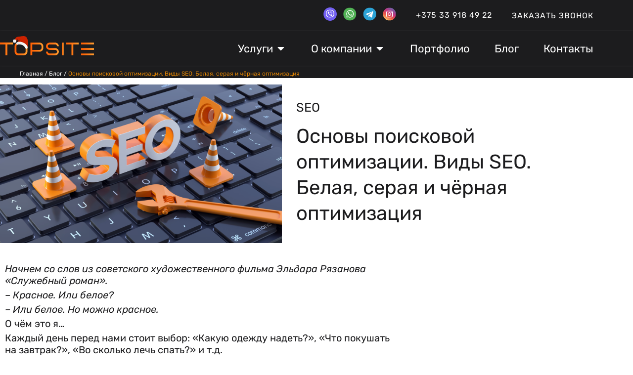

--- FILE ---
content_type: text/html; charset=UTF-8
request_url: https://topsite.by/search-engine-optimization/osnovy-poiskovoj-optimizaczii-vidy-seo-belaya-seraya-i-chyornaya-optimizacziya/
body_size: 126989
content:
<!DOCTYPE html>
<html lang="ru-RU"> <head><meta http-equiv="Content-Type" content="text/html;charset=UTF-8"><script>document.seraph_accel_usbpb=document.createElement;seraph_accel_izrbpb={add:function(b,a=10){void 0===this.a[a]&&(this.a[a]=[]);this.a[a].push(b)},a:{}}</script> <meta name="viewport" content="width=device-width, initial-scale=1"> <link rel="profile" href="https://gmpg.org/xfn/11"> <meta name="robots" content="index, follow, max-image-preview:large, max-snippet:-1, max-video-preview:-1"> <title>Базовые понятия SEO. Белая, серая и чёрная оптимизация</title> <meta name="description" content="Белый метод – самый надёжный. Сайт будет постепенно повышаться в поисковой выдаче. Серый метод – менее надёжный, чем белый."> <link rel="canonical" href="https://topsite.by/search-engine-optimization/osnovy-poiskovoj-optimizaczii-vidy-seo-belaya-seraya-i-chyornaya-optimizacziya/"> <meta property="og:locale" content="ru_RU"> <meta property="og:type" content="article"> <meta property="og:title" content="Базовые понятия SEO. Белая, серая и чёрная оптимизация"> <meta property="og:description" content="Белый метод – самый надёжный. Сайт будет постепенно повышаться в поисковой выдаче. Серый метод – менее надёжный, чем белый."> <meta property="og:url" content="https://topsite.by/search-engine-optimization/osnovy-poiskovoj-optimizaczii-vidy-seo-belaya-seraya-i-chyornaya-optimizacziya/"> <meta property="og:site_name" content="topsite.by"> <meta property="article:published_time" content="2022-07-14T07:59:00+00:00"> <meta property="article:modified_time" content="2023-12-12T20:40:00+00:00"> <meta property="og:image" content="https://topsite.by/wp-content/uploads/2022/07/zapis-seo4.png"> <meta property="og:image:width" content="1920"> <meta property="og:image:height" content="1080"> <meta property="og:image:type" content="image/png"> <meta name="author" content="writer"> <meta name="twitter:card" content="summary_large_image"> <meta name="twitter:label1" content="Написано автором"> <meta name="twitter:data1" content="writer"> <meta name="twitter:label2" content="Примерное время для чтения"> <meta name="twitter:data2" content="3 минуты"> <script type="application/ld+json" class="yoast-schema-graph">{"@context":"https://schema.org","@graph":[{"@type":"Article","@id":"https://topsite.by/search-engine-optimization/osnovy-poiskovoj-optimizaczii-vidy-seo-belaya-seraya-i-chyornaya-optimizacziya/#article","isPartOf":{"@id":"https://topsite.by/search-engine-optimization/osnovy-poiskovoj-optimizaczii-vidy-seo-belaya-seraya-i-chyornaya-optimizacziya/"},"author":{"name":"writer","@id":"https://topsite.by/#/schema/person/394c98517157131f42a9fbd20bbc1603"},"headline":"Основы поисковой оптимизации. Виды SEO. Белая, серая и чёрная оптимизация","datePublished":"2022-07-14T07:59:00+00:00","dateModified":"2023-12-12T20:40:00+00:00","mainEntityOfPage":{"@id":"https://topsite.by/search-engine-optimization/osnovy-poiskovoj-optimizaczii-vidy-seo-belaya-seraya-i-chyornaya-optimizacziya/"},"wordCount":430,"publisher":{"@id":"https://topsite.by/#organization"},"image":{"@id":"https://topsite.by/search-engine-optimization/osnovy-poiskovoj-optimizaczii-vidy-seo-belaya-seraya-i-chyornaya-optimizacziya/#primaryimage"},"thumbnailUrl":"https://topsite.by/wp-content/uploads/2022/07/zapis-seo4.png","articleSection":["SEO"],"inLanguage":"ru-RU"},{"@type":"WebPage","@id":"https://topsite.by/search-engine-optimization/osnovy-poiskovoj-optimizaczii-vidy-seo-belaya-seraya-i-chyornaya-optimizacziya/","url":"https://topsite.by/search-engine-optimization/osnovy-poiskovoj-optimizaczii-vidy-seo-belaya-seraya-i-chyornaya-optimizacziya/","name":"Базовые понятия SEO. Белая, серая и чёрная оптимизация","isPartOf":{"@id":"https://topsite.by/#website"},"primaryImageOfPage":{"@id":"https://topsite.by/search-engine-optimization/osnovy-poiskovoj-optimizaczii-vidy-seo-belaya-seraya-i-chyornaya-optimizacziya/#primaryimage"},"image":{"@id":"https://topsite.by/search-engine-optimization/osnovy-poiskovoj-optimizaczii-vidy-seo-belaya-seraya-i-chyornaya-optimizacziya/#primaryimage"},"thumbnailUrl":"https://topsite.by/wp-content/uploads/2022/07/zapis-seo4.png","datePublished":"2022-07-14T07:59:00+00:00","dateModified":"2023-12-12T20:40:00+00:00","description":"Белый метод – самый надёжный. Сайт будет постепенно повышаться в поисковой выдаче. Серый метод – менее надёжный, чем белый.","breadcrumb":{"@id":"https://topsite.by/search-engine-optimization/osnovy-poiskovoj-optimizaczii-vidy-seo-belaya-seraya-i-chyornaya-optimizacziya/#breadcrumb"},"inLanguage":"ru-RU","potentialAction":[{"@type":"ReadAction","target":["https://topsite.by/search-engine-optimization/osnovy-poiskovoj-optimizaczii-vidy-seo-belaya-seraya-i-chyornaya-optimizacziya/"]}]},{"@type":"ImageObject","inLanguage":"ru-RU","@id":"https://topsite.by/search-engine-optimization/osnovy-poiskovoj-optimizaczii-vidy-seo-belaya-seraya-i-chyornaya-optimizacziya/#primaryimage","url":"https://topsite.by/wp-content/uploads/2022/07/zapis-seo4.png","contentUrl":"https://topsite.by/wp-content/uploads/2022/07/zapis-seo4.png","width":1920,"height":1080,"caption":"Основы поисковой оптимизации. Виды SEO. Белая, серая и чёрная оптимизация"},{"@type":"BreadcrumbList","@id":"https://topsite.by/search-engine-optimization/osnovy-poiskovoj-optimizaczii-vidy-seo-belaya-seraya-i-chyornaya-optimizacziya/#breadcrumb","itemListElement":[{"@type":"ListItem","position":1,"name":"Главная","item":"https://topsite.by/"},{"@type":"ListItem","position":2,"name":"Блог","item":"https://topsite.by/blog/"},{"@type":"ListItem","position":3,"name":"Основы поисковой оптимизации. Виды SEO. Белая, серая и чёрная оптимизация"}]},{"@type":"WebSite","@id":"https://topsite.by/#website","url":"https://topsite.by/","name":"topsite.by","description":"Агентство интернет-маркетинга TOPSITE","publisher":{"@id":"https://topsite.by/#organization"},"potentialAction":[{"@type":"SearchAction","target":{"@type":"EntryPoint","urlTemplate":"https://topsite.by/?s={search_term_string}"},"query-input":{"@type":"PropertyValueSpecification","valueRequired":true,"valueName":"search_term_string"}}],"inLanguage":"ru-RU"},{"@type":"Organization","@id":"https://topsite.by/#organization","name":"ООО \"ТопСайт\"","url":"https://topsite.by/","logo":{"@type":"ImageObject","inLanguage":"ru-RU","@id":"https://topsite.by/#/schema/logo/image/","url":"https://topsite.by/wp-content/uploads/2023/11/logo-name.svg","contentUrl":"https://topsite.by/wp-content/uploads/2023/11/logo-name.svg","width":3136,"height":910,"caption":"ООО \"ТопСайт\""},"image":{"@id":"https://topsite.by/#/schema/logo/image/"},"sameAs":["https://www.instagram.com/topsite_by/"]},{"@type":"Person","@id":"https://topsite.by/#/schema/person/394c98517157131f42a9fbd20bbc1603","name":"writer","image":{"@type":"ImageObject","inLanguage":"ru-RU","@id":"https://topsite.by/#/schema/person/image/","url":"https://secure.gravatar.com/avatar/e4bcd1222f8bacd3b7aeba4a6a95c57f9470498a8b1c3e2c251ca2354d5ed79a?s=96&d=mm&r=g","contentUrl":"https://secure.gravatar.com/avatar/e4bcd1222f8bacd3b7aeba4a6a95c57f9470498a8b1c3e2c251ca2354d5ed79a?s=96&d=mm&r=g","caption":"writer"},"url":"https://topsite.by/author/redactor/"}]}</script> <link rel="dns-prefetch" href="//fonts.googleapis.com"> <link rel="alternate" type="application/rss+xml" title="topsite.by » Лента" href="https://topsite.by/feed/"> <link rel="alternate" type="application/rss+xml" title="topsite.by » Лента комментариев" href="https://topsite.by/comments/feed/"> <link rel="alternate" type="application/rss+xml" title="topsite.by » Лента комментариев к «Основы поисковой оптимизации. Виды SEO. Белая, серая и чёрная оптимизация»" href="https://topsite.by/search-engine-optimization/osnovy-poiskovoj-optimizaczii-vidy-seo-belaya-seraya-i-chyornaya-optimizacziya/feed/"> <link rel="alternate" title="oEmbed (JSON)" type="application/json+oembed" href="https://topsite.by/wp-json/oembed/1.0/embed?url=https%3A%2F%2Ftopsite.by%2Fsearch-engine-optimization%2Fosnovy-poiskovoj-optimizaczii-vidy-seo-belaya-seraya-i-chyornaya-optimizacziya%2F"> <link rel="alternate" title="oEmbed (XML)" type="text/xml+oembed" href="https://topsite.by/wp-json/oembed/1.0/embed?url=https%3A%2F%2Ftopsite.by%2Fsearch-engine-optimization%2Fosnovy-poiskovoj-optimizaczii-vidy-seo-belaya-seraya-i-chyornaya-optimizacziya%2F&amp;format=xml">                                                <script src="https://topsite.by/wp-includes/js/jquery/jquery.min.js?ver=3.7.1" id="jquery-core-js" type="o/js-lzl"></script> <script src="https://topsite.by/wp-includes/js/jquery/jquery-migrate.min.js?ver=3.4.1" id="jquery-migrate-js" type="o/js-lzl"></script> <script src="https://topsite.by/wp-content/themes/astra/assets/js/minified/flexibility.min.js?ver=4.11.18" id="astra-flexibility-js" type="o/js-lzl"></script> <script id="astra-flexibility-js-after" type="o/js-lzl">
flexibility(document.documentElement);
//# sourceURL=astra-flexibility-js-after
</script> <script src="https://topsite.by/wp-content/plugins/wp-snow/core/assets/dist/js/snow-js.min.js?ver=1.0" id="snow-js-js" type="o/js-lzl"></script> <script id="snow-js-js-after" type="o/js-lzl">
			(function( $ ) {
				var snowMax = 160;
				var snowColor = new Array("#aaaacc","#ddddff","#ccccdd","#f3f3f3","#f0ffff");
				var snowType = new Array("Times","Arial","Times","Verdana");
				var snowEntity = "*";
				var snowSpeed = 0.5;
				var snowMaxSize = 30;
				var snowMinSize = 12;
                var snowRefresh = 50;
                var snowZIndex = 2500;
                var snowStyles = "cursor: default; -webkit-user-select: none; -moz-user-select: none; -ms-user-select: none; -o-user-select: none; user-select: none;";

				jQuery(document).trigger( 'loadWPSnow', [ snowMax, snowColor, snowType, snowEntity, snowSpeed, snowMaxSize, snowMinSize, snowRefresh, snowZIndex, snowStyles ] );

			})( jQuery );
			
//# sourceURL=snow-js-js-after
</script> <link rel="https://api.w.org/" href="https://topsite.by/wp-json/"><link rel="alternate" title="JSON" type="application/json" href="https://topsite.by/wp-json/wp/v2/posts/4403"><link rel="EditURI" type="application/rsd+xml" title="RSD" href="https://topsite.by/xmlrpc.php?rsd"> <meta name="generator" content="WordPress 6.9"> <link rel="shortlink" href="https://topsite.by/?p=4403"> <script async src="https://www.googletagmanager.com/gtag/js?id=AW-16654406280" type="o/js-lzl"></script> <script type="o/js-lzl">
  window.dataLayer = window.dataLayer || [];
  function gtag(){dataLayer.push(arguments);}
  gtag('js', new Date());

  gtag('config', 'AW-16654406280');
</script>  <script type="o/js-lzl">
   (function(m,e,t,r,i,k,a){m[i]=m[i]||function(){(m[i].a=m[i].a||[]).push(arguments)};
   m[i].l=1*new Date();k=e.createElement(t),a=e.getElementsByTagName(t)[0],k.async=1,k.src=r,a.parentNode.insertBefore(k,a)})
   (window, document, "script", "https://mc.yandex.ru/metrika/tag.js", "ym");

   ym(89890180, "init", {
        clickmap:true,
        trackLinks:true,
        accurateTrackBounce:true,
        webvisor:true
   });
</script> <noscript><div><img src="https://mc.yandex.ru/watch/89890180" style="position:absolute; left:-9999px;" alt=""></div></noscript> <script async src="https://www.googletagmanager.com/gtag/js?id=G-PV1K9593TX" type="o/js-lzl"></script> <script type="o/js-lzl">
  window.dataLayer = window.dataLayer || [];
  function gtag(){dataLayer.push(arguments);}
  gtag('js', new Date());

  gtag('config', 'G-PV1K9593TX');
</script> <script type="o/js-lzl">
function gtag_report_conversion(url) {
  var callback = function () {
    if (typeof(url) != 'undefined') {
      window.location = url;
    }
  };
  gtag('event', 'conversion', {
      'send_to': 'AW-10965792590/FZnRCJ2tv4AYEM7u8uwo',
      'event_callback': callback
  });
  return false;
}
</script> <meta name="yandex-verification" content="a1b32a0e44dd40ca"> <link rel="icon" href="https://topsite.by/favicon.png" type="image/png"> <script async src="https://www.googletagmanager.com/gtag/js?id=G-V5T56TJYTB" type="o/js-lzl"></script> <script type="o/js-lzl">
  window.dataLayer = window.dataLayer || [];
  function gtag(){dataLayer.push(arguments);}
  gtag('js', new Date());

  gtag('config', 'G-V5T56TJYTB');
</script> <script type="o/js-lzl">(function(w,d,s,l,i){w[l]=w[l]||[];w[l].push({'gtm.start':
new Date().getTime(),event:'gtm.js'});var f=d.getElementsByTagName(s)[0],
j=d.createElement(s),dl=l!='dataLayer'?'&l='+l:'';j.async=true;j.src=
'https://www.googletagmanager.com/gtm.js?id='+i+dl;f.parentNode.insertBefore(j,f);
})(window,document,'script','dataLayer','GTM-PWWPFSG');</script> <script type="o/js-lzl">
!function(f,b,e,v,n,t,s)
{if(f.fbq)return;n=f.fbq=function(){n.callMethod?
n.callMethod.apply(n,arguments):n.queue.push(arguments)};
if(!f._fbq)f._fbq=n;n.push=n;n.loaded=!0;n.version='2.0';
n.queue=[];t=b.createElement(e);t.async=!0;
t.src=v;s=b.getElementsByTagName(e)[0];
s.parentNode.insertBefore(t,s)}(window, document,'script',
'https://connect.facebook.net/en_US/fbevents.js');
fbq('init', '1581275043050039');
fbq('track', 'PageView');
</script> <link rel="pingback" href="https://topsite.by/xmlrpc.php"> <meta name="generator" content="Elementor 3.34.0; features: additional_custom_breakpoints; settings: css_print_method-external, google_font-enabled, font_display-swap"> <script type="o/js-lzl">var elementskit_module_parallax_url = "https://topsite.by/wp-content/plugins/elementskit/modules/parallax/";</script> <script type="o/js-lzl">
!function(f,b,e,v,n,t,s){if(f.fbq)return;n=f.fbq=function(){n.callMethod?
n.callMethod.apply(n,arguments):n.queue.push(arguments)};if(!f._fbq)f._fbq=n;
n.push=n;n.loaded=!0;n.version='2.0';n.queue=[];t=b.createElement(e);t.async=!0;
t.src=v;s=b.getElementsByTagName(e)[0];s.parentNode.insertBefore(t,s)}(window,
document,'script','https://connect.facebook.net/en_US/fbevents.js');
</script> <script type="o/js-lzl">var url = window.location.origin + '?ob=open-bridge';
            fbq('set', 'openbridge', '1115007912496959', url);
fbq('init', '1115007912496959', {}, {
    "agent": "wordpress-6.9-4.1.5"
})</script><script type="o/js-lzl">
    fbq('track', 'PageView', []);
  </script><link rel="icon" href="https://topsite.by/wp-content/uploads/2023/11/topsite-favicon-150x150.png" sizes="32x32"> <link rel="icon" href="https://topsite.by/wp-content/uploads/2023/11/topsite-favicon-300x300.png" sizes="192x192"> <link rel="apple-touch-icon" href="https://topsite.by/wp-content/uploads/2023/11/topsite-favicon-300x300.png"> <meta name="msapplication-TileImage" content="https://topsite.by/wp-content/uploads/2023/11/topsite-favicon-300x300.png">  <noscript><style>.lzl{display:none!important;}</style></noscript><style>img.lzl,img.lzl-ing{opacity:0.01;}img.lzl-ed{transition:opacity .25s ease-in-out;}</style><style id="wp-img-auto-sizes-contain-inline-css">img:is([sizes=auto i],[sizes^="auto," i]){contain-intrinsic-size:3000px 1500px}</style><style id="astra-theme-css-css-crit" media="all">@charset "UTF-8";address,blockquote,body,dd,dl,dt,fieldset,figure,h1,h2,h3,h4,h5,h6,hr,html,iframe,legend,li,ol,p,pre,textarea,ul{border:0;font-size:100%;font-style:inherit;font-weight:inherit;margin:0;outline:0;padding:0;vertical-align:baseline}html{-webkit-text-size-adjust:100%;-ms-text-size-adjust:100%}body{margin:0}main,nav{display:block}a{background-color:transparent}a:active{outline:0}a,a:focus,a:hover,a:visited{text-decoration:none}abbr[title]{border-bottom:1px dotted}b,strong{font-weight:700}img{border:0}svg:not(:root){overflow:hidden}button,input,optgroup,select,textarea{color:inherit;font:inherit;margin:0}button{overflow:visible}button,select{text-transform:none}button,html input[type=button],input[type=reset],input[type=submit]{-webkit-appearance:button;cursor:pointer}button[disabled],html input[disabled]{cursor:default}button::-moz-focus-inner,input::-moz-focus-inner{border:0;padding:0}input{line-height:normal}input[type=checkbox],input[type=radio]{box-sizing:border-box;padding:0}input[type=number]::-webkit-inner-spin-button,input[type=number]::-webkit-outer-spin-button{height:auto}input[type=search]{-webkit-appearance:textfield;box-sizing:content-box}input[type=search]::-webkit-search-cancel-button,input[type=search]::-webkit-search-decoration{-webkit-appearance:none}.ast-container{max-width:100%}.ast-container,.ast-container-fluid{margin-left:auto;margin-right:auto;padding-left:20px;padding-right:20px}h1,h2,h3,h4,h5,h6{clear:both}.entry-content :where(h1),h1{color:#808285;font-size:2em;line-height:1.2}html{box-sizing:border-box}*,:after,:before{box-sizing:inherit}body{color:#808285;background:#fff;font-style:normal}ol,ul{margin:0 0 1.5em 3em}ul{list-style:disc}ol{list-style:decimal}b,strong{font-weight:700}cite,dfn,em,i{font-style:italic}img{height:auto;max-width:100%}.ast-button,.button,button,input,select,textarea{color:#808285;font-weight:400;font-size:100%;margin:0;vertical-align:baseline}button,input{line-height:normal}.ast-button,.button,button,input[type=button],input[type=reset],input[type=submit]{border:1px solid;border-color:var(--ast-border-color);border-radius:2px;background:#e6e6e6;padding:.6em 1em .4em;color:#fff}.ast-button:focus,.ast-button:hover,.button:focus,.button:hover,button:focus,button:hover,input[type=button]:focus,input[type=button]:hover,input[type=reset]:focus,input[type=reset]:hover,input[type=submit]:focus,input[type=submit]:hover{color:#fff;border-color:var(--ast-border-color)}.ast-button:active,.ast-button:focus,.button:active,.button:focus,button:active,button:focus,input[type=button]:active,input[type=button]:focus,input[type=reset]:active,input[type=reset]:focus,input[type=submit]:active,input[type=submit]:focus{border-color:var(--ast-border-color);outline:0}input[type=email],input[type=password],input[type=search],input[type=tel],input[type=text],input[type=url],textarea{color:#666;border:1px solid var(--ast-border-color);border-radius:2px;-webkit-appearance:none}input[type=email]:focus,input[type=password]:focus,input[type=search]:focus,input[type=tel]:focus,input[type=text]:focus,input[type=url]:focus,textarea:focus{color:#111}a{color:#4169e1}a:focus,a:hover{color:#191970}a:focus{outline:thin dotted}a:hover{outline:0}.screen-reader-text{border:0;clip:rect(1px,1px,1px,1px);height:1px;margin:-1px;overflow:hidden;padding:0;position:absolute;width:1px;word-wrap:normal!important}.screen-reader-text:focus{background-color:#f1f1f1;border-radius:2px;box-shadow:0 0 2px 2px rgba(0,0,0,.6);clip:auto!important;color:#21759b;display:block;font-size:12.25px;font-size:.875rem;height:auto;left:5px;line-height:normal;padding:15px 23px 14px;text-decoration:none;top:5px;width:auto;z-index:100000}.entry-content[data-ast-blocks-layout]>embed,.entry-content[data-ast-blocks-layout]>iframe,.entry-content[data-ast-blocks-layout]>object,embed,iframe,object{max-width:100%}.wp-caption img[class*=wp-image-]{display:block;margin-left:auto;margin-right:auto}::selection{color:#fff;background:#0274be}body{-webkit-font-smoothing:antialiased;-moz-osx-font-smoothing:grayscale}body:not(.logged-in){position:relative}#page{position:relative}a,a:focus{text-decoration:none}.secondary a *,.site-footer a *,.site-header a *,a{transition:all .2s linear}img{vertical-align:middle}p{margin-bottom:1.75em}.ast-button,.button,input[type=button],input[type=submit]{border-radius:0;padding:18px 30px;border:0;box-shadow:none;text-shadow:none}.ast-button:hover,.button:hover,input[type=button]:hover,input[type=submit]:hover{box-shadow:none}.ast-button:active,.ast-button:focus,.button:active,.button:focus,input[type=button]:active,input[type=button]:focus,input[type=submit]:active,input[type=submit]:focus{box-shadow:none}input,select{line-height:1}.ast-button,.ast-custom-button,body,button,input[type=button],input[type=submit],textarea{line-height:1.85714285714286}body{background-color:#fff}#page{display:block}.ast-desktop .submenu-with-border .sub-menu>.menu-item:last-child>.menu-link{border-bottom-style:none}.ast-header-break-point .main-navigation{padding-left:0}.ast-header-break-point .main-navigation ul .menu-item .menu-link{padding:0 20px;display:inline-block;width:100%;border:0;border-bottom-width:1px;border-style:solid;border-color:var(--ast-border-color)}.ast-header-break-point .main-navigation ul .menu-item .menu-link .icon-arrow:first-of-type{margin-right:5px}.ast-header-break-point .main-navigation ul .sub-menu .menu-item:not(.menu-item-has-children) .menu-link .icon-arrow:first-of-type{display:inline}.ast-header-break-point .main-navigation .sub-menu .menu-item .menu-link{padding-left:30px}.ast-header-break-point .main-navigation .sub-menu .menu-item .menu-item .menu-link{padding-left:40px}.ast-header-break-point .main-navigation .sub-menu .menu-item .menu-item .menu-item .menu-link{padding-left:50px}.ast-header-break-point .main-navigation .sub-menu .menu-item .menu-item .menu-item .menu-item .menu-link{padding-left:60px}.ast-header-break-point .main-header-menu{background-color:#f9f9f9;border-top-width:0}.ast-header-break-point .main-header-menu .sub-menu{background-color:#f9f9f9;position:static;opacity:1;visibility:visible;border:0;width:auto}.ast-header-break-point .main-header-menu .sub-menu .ast-left-align-sub-menu.focus>.sub-menu,.ast-header-break-point .main-header-menu .sub-menu .ast-left-align-sub-menu:hover>.sub-menu{left:0}.ast-header-break-point .main-header-menu .ast-sub-menu-goes-outside.focus>.sub-menu,.ast-header-break-point .main-header-menu .ast-sub-menu-goes-outside:hover>.sub-menu{left:0}.ast-header-break-point .submenu-with-border .sub-menu{border:0}.ast-header-break-point .dropdown-menu-toggle{display:none}.ast-header-break-point .user-select{clear:both}.ast-header-break-point .ast-mobile-menu-buttons{display:block;align-self:center}.ast-header-break-point .main-header-bar-navigation{flex:auto}.ast-header-break-point .ast-main-header-bar-alignment{display:block;width:100%;flex:auto;order:4}.ast-header-break-point .ast-icon.icon-arrow svg{height:.85em;width:.95em;position:relative;margin-left:10px}.hentry{margin:0 0 1.5em}body{overflow-x:hidden}.site-header-section>div:first-child{padding-left:0}.site-header-section>div:last-child{padding-right:0}.ast-header-break-point #ast-mobile-header{display:block}.ast-header-break-point .main-header-bar-navigation{line-height:3}.ast-header-break-point .main-header-bar-navigation .menu-item-has-children>.ast-menu-toggle{display:inline-block;position:absolute;font-size:inherit;top:0;right:20px;cursor:pointer;-webkit-font-smoothing:antialiased;-moz-osx-font-smoothing:grayscale;padding:0 .907em;font-weight:400;line-height:inherit}.ast-header-break-point .main-header-bar-navigation .menu-item-has-children>.ast-menu-toggle>.ast-icon.icon-arrow{pointer-events:none}.ast-header-break-point .main-header-bar-navigation .menu-item-has-children .sub-menu{display:none}.ast-header-break-point .ast-mobile-header-wrap .ast-above-header-wrap .main-header-bar-navigation .ast-submenu-expanded>.ast-menu-toggle::before,.ast-header-break-point .ast-mobile-header-wrap .ast-main-header-wrap .main-header-bar-navigation .ast-submenu-expanded>.ast-menu-toggle::before{transform:rotateX(180deg)}.ast-header-break-point .ast-nav-menu .sub-menu{line-height:3}.ast-hfb-header.ast-header-break-point .main-header-bar-navigation{width:100%;margin:0}.main-header-bar{background-color:#fff;border-bottom-color:var(--ast-border-color);border-bottom-style:solid}.ast-header-break-point .main-header-bar{border:0}.ast-header-break-point .main-header-bar{border-bottom-color:var(--ast-border-color);border-bottom-style:solid}.main-header-bar{margin-left:auto;margin-right:auto}.ast-desktop .main-header-menu.ast-menu-shadow .sub-menu{box-shadow:0 4px 10px -2px rgba(0,0,0,.1)}.ast-header-custom-item-inside.ast-header-break-point .button-custom-menu-item{padding-left:0;padding-right:0;margin-top:0;margin-bottom:0}.ast-header-custom-item-inside.ast-header-break-point .button-custom-menu-item .ast-custom-button-link{display:none}.ast-header-custom-item-inside.ast-header-break-point .button-custom-menu-item .menu-link{display:block}.main-header-bar{z-index:4;position:relative}.ast-header-break-point .site-header .main-header-bar-wrap .site-branding{flex:1;align-self:center}.ast-header-break-point .ast-site-identity{width:100%}.ast-header-break-point .main-header-bar{display:block;line-height:3}.ast-header-break-point .main-header-bar .main-header-bar-navigation{line-height:3}.ast-header-break-point .main-header-bar .main-header-bar-navigation .sub-menu{line-height:3}.ast-header-break-point .main-header-bar .main-header-bar-navigation .menu-item-has-children .sub-menu{display:none}.ast-header-break-point .main-header-bar .main-header-bar-navigation .menu-item-has-children>.ast-menu-toggle{display:inline-block;position:absolute;font-size:inherit;top:-1px;right:20px;cursor:pointer;-webkit-font-smoothing:antialiased;-moz-osx-font-smoothing:grayscale;padding:0 .907em;font-weight:400;line-height:inherit;transition:all .2s}.ast-header-break-point .main-header-bar .main-header-bar-navigation .ast-submenu-expanded>.ast-menu-toggle::before{transform:rotateX(180deg)}.ast-header-break-point .main-header-bar .main-header-bar-navigation .main-header-menu{border-top-width:0}.ast-header-break-point .main-navigation{display:block;width:100%}.ast-header-break-point .main-navigation ul ul{left:auto;right:auto}.ast-header-break-point .main-navigation .stack-on-mobile li{width:100%}.ast-header-break-point .main-navigation .widget{margin-bottom:1em}.ast-header-break-point .main-navigation .widget li{width:auto}.ast-header-break-point .main-navigation .widget:last-child{margin-bottom:0}.ast-header-break-point .main-header-bar-navigation{width:calc(100% + 40px);margin:0 -20px}.ast-header-break-point .main-header-menu ul ul{top:0}.ast-header-break-point .ast-builder-menu{width:100%}.ast-header-break-point .ast-mobile-header-wrap .ast-flex.stack-on-mobile{flex-wrap:wrap}.ast-desktop .main-header-menu>.menu-item .sub-menu:before{position:absolute;content:"";top:0;left:0;width:100%;transform:translateY(-100%)}input[type=email],input[type=number],input[type=password],input[type=reset],input[type=search],input[type=tel],input[type=text],input[type=url],select,textarea{color:#666;padding:.75em;height:auto;border-width:1px;border-style:solid;border-color:var(--ast-border-color);border-radius:2px;background:var(--ast-comment-inputs-background);box-shadow:none;box-sizing:border-box;transition:all .2s linear}input[type=email]:focus,input[type=password]:focus,input[type=reset]:focus,input[type=search]:focus,input[type=tel]:focus,input[type=text]:focus,input[type=url]:focus,select:focus,textarea:focus{background-color:#fff;border-color:var(--ast-border-color);box-shadow:none}input[type=button],input[type=button]:focus,input[type=button]:hover,input[type=reset],input[type=reset]:focus,input[type=reset]:hover,input[type=submit],input[type=submit]:focus,input[type=submit]:hover{box-shadow:none}input[type=search]:focus{outline:thin dotted}input[type=range]{-webkit-appearance:none;width:100%;margin:5.7px 0;padding:0;border:none}input[type=range]:focus{outline:0}input[type=range]::-webkit-slider-runnable-track{width:100%;height:8.6px;cursor:pointer;box-shadow:2.6px 2.6px .4px #ccc,0 0 2.6px #d9d9d9;background:rgba(255,255,255,.2);border-radius:13.6px;border:0 solid #fff}input[type=range]::-webkit-slider-thumb{box-shadow:0 0 0 rgba(255,221,0,.37),0 0 0 rgba(255,224,26,.37);border:7.9px solid #0274be;height:20px;width:20px;border-radius:50px;background:#0274be;cursor:pointer;-webkit-appearance:none;margin-top:-5.7px}input[type=range]:focus::-webkit-slider-runnable-track{background:rgba(255,255,255,.2)}input[type=range]::-moz-range-track{width:100%;height:8.6px;cursor:pointer;box-shadow:2.6px 2.6px .4px #ccc,0 0 2.6px #d9d9d9;background:rgba(255,255,255,.2);border-radius:13.6px;border:0 solid #fff}input[type=range]::-moz-range-thumb{box-shadow:0 0 0 rgba(255,221,0,.37),0 0 0 rgba(255,224,26,.37);border:7.9px solid #0274be;height:20px;width:20px;border-radius:50px;background:#0274be;cursor:pointer}input[type=range]::-ms-track{width:100%;height:8.6px;cursor:pointer;background:0 0;border-color:transparent;color:transparent}input[type=range]::-ms-fill-lower{background:rgba(199,199,199,.2);border:0 solid #fff;border-radius:27.2px;box-shadow:2.6px 2.6px .4px #ccc,0 0 2.6px #d9d9d9}input[type=range]::-ms-fill-upper{background:rgba(255,255,255,.2);border:0 solid #fff;border-radius:27.2px;box-shadow:2.6px 2.6px .4px #ccc,0 0 2.6px #d9d9d9}input[type=range]::-ms-thumb{box-shadow:0 0 0 rgba(255,221,0,.37),0 0 0 rgba(255,224,26,.37);border:7.9px solid #0274be;height:20px;height:8.6px;width:20px;border-radius:50px;background:#0274be;cursor:pointer}input[type=range]:focus::-ms-fill-lower{background:rgba(255,255,255,.2)}input[type=range]:focus::-ms-fill-upper{background:rgba(255,255,255,.2)}input[type=color]{border:none;width:100px;padding:0;height:30px;cursor:pointer}input[type=color]::-webkit-color-swatch-wrapper{padding:0;border:none}input[type=color]::-webkit-color-swatch{border:none}.ast-author-box img.avatar{border-radius:50%;margin:0 0 0 20px}.single .entry-header .post-thumb img{margin-top:0;margin-bottom:0}.page .has-post-thumbnail .post-thumb img{margin-bottom:1.5em}.ast-author-avatar img{border-radius:100%;width:var(--ast-author-avatar-size,30px);height:var(--ast-author-avatar-size,30px)}</style><link rel="stylesheet/lzl-nc" id="astra-theme-css-css" href="https://topsite.by/wp-content/cache/seraphinite-accelerator/s/m/d/css/9e8121f979f3ca2d28d2e58fe4451ec6.7a0f.css" media="all"><noscript lzl=""><link rel="stylesheet" href="https://topsite.by/wp-content/cache/seraphinite-accelerator/s/m/d/css/9e8121f979f3ca2d28d2e58fe4451ec6.7a0f.css" media="all"></noscript><style id="astra-theme-css-inline-css">:root{--ast-post-nav-space:0;--ast-container-default-xlg-padding:6.67em;--ast-container-default-lg-padding:5.67em;--ast-container-default-slg-padding:4.34em;--ast-container-default-md-padding:3.34em;--ast-container-default-sm-padding:6.67em;--ast-container-default-xs-padding:2.4em;--ast-container-default-xxs-padding:1.4em;--ast-code-block-background:#eee;--ast-comment-inputs-background:#fafafa;--ast-normal-container-width:1200px;--ast-narrow-container-width:750px;--ast-blog-title-font-weight:normal;--ast-blog-meta-weight:inherit;--ast-global-color-primary:var(--ast-global-color-5);--ast-global-color-secondary:var(--ast-global-color-4);--ast-global-color-alternate-background:var(--ast-global-color-7);--ast-global-color-subtle-background:var(--ast-global-color-6);--ast-bg-style-guide:var(--ast-global-color-secondary,--ast-global-color-5);--ast-shadow-style-guide:0px 0px 4px 0 rgba(0,0,0,.34);--ast-global-dark-bg-style:#fff;--ast-global-dark-lfs:#fbfbfb;--ast-widget-bg-color:#fafafa;--ast-wc-container-head-bg-color:#fbfbfb;--ast-title-layout-bg:#eee;--ast-search-border-color:#e7e7e7;--ast-lifter-hover-bg:#e6e6e6;--ast-gallery-block-color:#000;--srfm-color-input-label:var(--ast-global-color-2)}html{font-size:93.75%}a,.page-title{color:#1c1c1e}a:hover,a:focus{color:#ff9500}body,button,input,select,textarea,.ast-button,.ast-custom-button{font-family:-apple-system,BlinkMacSystemFont,Segoe UI,Roboto,Oxygen-Sans,Ubuntu,Cantarell,Helvetica Neue,sans-serif;font-weight:inherit;font-size:15px;font-size:1rem;line-height:var(--ast-body-line-height,1.65em)}h1,h2,h3,h4,h5,h6,.entry-content :where(h1,h2,h3,h4,h5,h6),.site-title,.site-title a{font-weight:600}h1,.entry-content :where(h1){font-size:40px;font-size:2.6666666666667rem;font-weight:600;line-height:1.4em}::selection{background-color:#ff9500;color:#000}body,h1,h2,h3,h4,h5,h6,.entry-title a,.entry-content :where(h1,h2,h3,h4,h5,h6){color:#1c1c1e}input:focus,input[type=text]:focus,input[type=email]:focus,input[type=url]:focus,input[type=password]:focus,input[type=reset]:focus,input[type=search]:focus,textarea:focus{border-color:#1c1c1e}input[type=radio]:checked,input[type=reset],input[type=checkbox]:checked,input[type=checkbox]:hover:checked,input[type=checkbox]:focus:checked,input[type=range]::-webkit-slider-thumb{border-color:#1c1c1e;background-color:#1c1c1e;box-shadow:none}.ast-single-post .wp-block-button .wp-block-button__link,.ast-single-post .elementor-widget-button .elementor-button,.ast-single-post .entry-content .uagb-tab a,.ast-single-post .entry-content .uagb-ifb-cta a,.ast-single-post .entry-content .wp-block-uagb-buttons a,.ast-single-post .entry-content .uabb-module-content a,.ast-single-post .entry-content .uagb-post-grid a,.ast-single-post .entry-content .uagb-timeline a,.ast-single-post .entry-content .uagb-toc__wrap a,.ast-single-post .entry-content .uagb-taxomony-box a,.entry-content .wp-block-latest-posts>li>a,.ast-single-post .entry-content .wp-block-file__button,a.ast-post-filter-single,.ast-single-post .wp-block-buttons .wp-block-button.is-style-outline .wp-block-button__link,.ast-single-post .ast-comment-content .comment-reply-link,.ast-single-post .ast-comment-content .comment-edit-link{text-decoration:none}.ast-search-menu-icon.slide-search a:focus-visible:focus-visible,.astra-search-icon:focus-visible,#close:focus-visible,a:focus-visible,.ast-menu-toggle:focus-visible,.site .skip-link:focus-visible,.wp-block-loginout input:focus-visible,.wp-block-search.wp-block-search__button-inside .wp-block-search__inside-wrapper,.ast-header-navigation-arrow:focus-visible,.ast-orders-table__row .ast-orders-table__cell:focus-visible,a#ast-apply-coupon:focus-visible,#ast-apply-coupon:focus-visible,#close:focus-visible,.button.search-submit:focus-visible,#search_submit:focus,.normal-search:focus-visible,.ast-header-account-wrap:focus-visible,.astra-cart-drawer-close:focus,.ast-single-variation:focus,.ast-button:focus{outline-style:dotted;outline-color:inherit;outline-width:thin}input:focus,input[type=text]:focus,input[type=email]:focus,input[type=url]:focus,input[type=password]:focus,input[type=reset]:focus,input[type=search]:focus,input[type=number]:focus,textarea:focus,.wp-block-search__input:focus,[data-section=section-header-mobile-trigger] .ast-button-wrap .ast-mobile-menu-trigger-minimal:focus,.ast-mobile-popup-drawer.active .menu-toggle-close:focus,#ast-scroll-top:focus,#coupon_code:focus,#ast-coupon-code:focus{border-style:dotted;border-color:inherit;border-width:thin}input{outline:none}.site-logo-img img{transition:all .2s linear}.site-content .ast-single-post-featured-section img{width:100%;overflow:hidden;object-fit:cover}@media (min-width:922px){.ast-desktop .ast-container--narrow{max-width:var(--ast-narrow-container-width);margin:0 auto}}.ast-page-builder-template .hentry{margin:0}.ast-page-builder-template .site-content>.ast-container{max-width:100%;padding:0}.ast-page-builder-template.single-post .site-content>.ast-container{max-width:100%}div.wp-block-button.is-style-outline>.wp-block-button__link:not(.has-text-color),div.wp-block-button.wp-block-button__link.is-style-outline:not(.has-text-color){color:#ff9500}@media (max-width:921px){.ast-author-box img.avatar{margin:20px 0 0}}.elementor-widget-button .elementor-button{border-style:solid;text-decoration:none;border-top-width:0;border-right-width:0;border-left-width:0;border-bottom-width:0}body .elementor-button.elementor-size-sm,body .elementor-button.elementor-size-xs,body .elementor-button.elementor-size-md,body .elementor-button.elementor-size-lg,body .elementor-button.elementor-size-xl,body .elementor-button{padding-top:15px;padding-right:30px;padding-bottom:15px;padding-left:30px}@media (max-width:921px){.elementor-widget-button .elementor-button.elementor-size-sm,.elementor-widget-button .elementor-button.elementor-size-xs,.elementor-widget-button .elementor-button.elementor-size-md,.elementor-widget-button .elementor-button.elementor-size-lg,.elementor-widget-button .elementor-button.elementor-size-xl,.elementor-widget-button .elementor-button{padding-top:14px;padding-right:28px;padding-bottom:14px;padding-left:28px}}@media (max-width:544px){.elementor-widget-button .elementor-button.elementor-size-sm,.elementor-widget-button .elementor-button.elementor-size-xs,.elementor-widget-button .elementor-button.elementor-size-md,.elementor-widget-button .elementor-button.elementor-size-lg,.elementor-widget-button .elementor-button.elementor-size-xl,.elementor-widget-button .elementor-button{padding-top:12px;padding-right:24px;padding-bottom:12px;padding-left:24px}}.elementor-widget-button .elementor-button{border-color:#ff9500;background-color:#ff9500}.elementor-widget-button .elementor-button:hover,.elementor-widget-button .elementor-button:focus{color:#000;background-color:#ff9500;border-color:#ff9500}.wp-block-button .wp-block-button__link,.elementor-widget-button .elementor-button,.elementor-widget-button .elementor-button:visited{color:#000}.elementor-widget-button .elementor-button{line-height:1em}.elementor-widget-heading h1.elementor-heading-title{line-height:1.4em}.menu-toggle,button,.ast-button,.ast-custom-button,.button,input#submit,input[type=button],input[type=submit],input[type=reset],form[CLASS*=wp-block-search__].wp-block-search .wp-block-search__inside-wrapper .wp-block-search__button,body .wp-block-file .wp-block-file__button{border-style:solid;border-top-width:0;border-right-width:0;border-left-width:0;border-bottom-width:0;color:#000;border-color:#ff9500;background-color:#ff9500;padding-top:15px;padding-right:30px;padding-bottom:15px;padding-left:30px;font-family:inherit;font-weight:inherit;line-height:1em}button:focus,.menu-toggle:hover,button:hover,.ast-button:hover,.ast-custom-button:hover .button:hover,.ast-custom-button:hover,input[type=reset]:hover,input[type=reset]:focus,input#submit:hover,input#submit:focus,input[type=button]:hover,input[type=button]:focus,input[type=submit]:hover,input[type=submit]:focus,form[CLASS*=wp-block-search__].wp-block-search .wp-block-search__inside-wrapper .wp-block-search__button:hover,form[CLASS*=wp-block-search__].wp-block-search .wp-block-search__inside-wrapper .wp-block-search__button:focus,body .wp-block-file .wp-block-file__button:hover,body .wp-block-file .wp-block-file__button:focus{color:#000;background-color:#ff9500;border-color:#ff9500}@media (max-width:921px){.menu-toggle,button,.ast-button,.ast-custom-button,.button,input#submit,input[type=button],input[type=submit],input[type=reset],form[CLASS*=wp-block-search__].wp-block-search .wp-block-search__inside-wrapper .wp-block-search__button,body .wp-block-file .wp-block-file__button{padding-top:14px;padding-right:28px;padding-bottom:14px;padding-left:28px}}@media (max-width:544px){.menu-toggle,button,.ast-button,.ast-custom-button,.button,input#submit,input[type=button],input[type=submit],input[type=reset],form[CLASS*=wp-block-search__].wp-block-search .wp-block-search__inside-wrapper .wp-block-search__button,body .wp-block-file .wp-block-file__button{padding-top:12px;padding-right:24px;padding-bottom:12px;padding-left:24px}}@media (max-width:921px){.ast-header-break-point.ast-header-custom-item-outside .ast-mobile-header-stack .main-header-bar .ast-search-icon{margin:0}.ast-comment-avatar-wrap img{max-width:2.5em}}@media (min-width:544px){.ast-container{max-width:100%}}@media (max-width:921px){h1,.entry-content :where(h1){font-size:30px}}@media (max-width:544px){h1,.entry-content :where(h1){font-size:30px}}@media (max-width:921px){html{font-size:85.5%}}@media (max-width:544px){html{font-size:85.5%}}@media (min-width:922px){.ast-container{max-width:1240px}}@media (min-width:922px){.site-content .ast-container{display:flex}}@media (max-width:921px){.site-content .ast-container{flex-direction:column}}:root{--wp--custom--ast-container-width:1200px;--wp--custom--ast-content-width-size:910px;--wp--custom--ast-wide-width-size:1200px}:root{--ast-global-color-0:#0170b9;--ast-global-color-1:#3a3a3a;--ast-global-color-2:#3a3a3a;--ast-global-color-3:#4b4f58;--ast-global-color-4:#f5f5f5;--ast-global-color-5:#fff;--ast-global-color-6:#e5e5e5;--ast-global-color-7:#424242;--ast-global-color-8:#000}:root{--ast-border-color:rgba(222,222,222,0)}.ast-breadcrumbs-wrapper .breadcrumb_last{color:rgba(255,149,0,.87)}.ast-breadcrumbs-wrapper a:hover{color:#ff9500}.ast-breadcrumbs-wrapper span{color:#fff}.ast-breadcrumbs-wrapper a,.ast-breadcrumbs-wrapper .breadcrumb_last,.ast-breadcrumbs-wrapper span{font-family:"Rubik",sans-serif;font-weight:400;font-size:12px;font-size:.8rem;line-height:1.4em}.ast-breadcrumbs-wrapper,.main-header-bar.ast-header-breadcrumb{background-color:#1c1c1e}.main-header-bar.ast-header-breadcrumb,.ast-header-break-point .main-header-bar.ast-header-breadcrumb,.ast-header-break-point .header-main-layout-2 .main-header-bar.ast-header-breadcrumb,.ast-header-break-point .ast-mobile-header-stack .main-header-bar.ast-header-breadcrumb,.ast-default-menu-enable.ast-main-header-nav-open.ast-header-break-point .main-header-bar-wrap .main-header-bar.ast-header-breadcrumb,.ast-main-header-nav-open .main-header-bar-wrap .main-header-bar.ast-header-breadcrumb{padding-top:3px;padding-right:0;padding-bottom:0;padding-left:0}.ast-breadcrumbs-wrapper{text-align:left}@media (max-width:921px){.ast-breadcrumbs-wrapper a,.ast-breadcrumbs-wrapper .breadcrumb_last,.ast-breadcrumbs-wrapper span{font-size:11px;font-size:0.73333333333333rem}}@media (max-width:544px){.ast-breadcrumbs-wrapper span{color:var(--ast-global-color-5)}.ast-breadcrumbs-wrapper a,.ast-breadcrumbs-wrapper .breadcrumb_last,.ast-breadcrumbs-wrapper span{font-size:10px;font-size:0.66666666666667rem}}.ast-header-breadcrumb{padding-top:10px;padding-bottom:10px;width:100%}.ast-default-menu-enable.ast-main-header-nav-open.ast-header-break-point .main-header-bar.ast-header-breadcrumb,.ast-main-header-nav-open .main-header-bar.ast-header-breadcrumb{padding-top:1em;padding-bottom:1em}.ast-header-break-point .main-header-bar.ast-header-breadcrumb{border-bottom-width:1px;border-bottom-color:#eaeaea;border-bottom-style:solid}.ast-breadcrumbs-wrapper{line-height:1.4}.ast-breadcrumbs-wrapper{display:block;width:100%}h1,h2,h3,h4,h5,h6,.entry-content :where(h1,h2,h3,h4,h5,h6){color:#1c1c1e}@media (max-width:921px){.ast-header-break-point .ast-builder-layout-element[data-section=title_tagline]{display:flex}}@media (max-width:544px){.ast-header-break-point .ast-builder-layout-element[data-section=title_tagline]{display:flex}}.ast-desktop .ast-builder-menu-1 .main-header-menu>.menu-item>.sub-menu:before,.ast-desktop .ast-builder-menu-1 .main-header-menu>.menu-item>.astra-full-megamenu-wrapper:before{height:calc(0px + 2px + 5px)}.ast-desktop .ast-builder-menu-1 .menu-item .sub-menu .menu-link{border-style:none}@media (max-width:921px){.ast-header-break-point .ast-builder-menu-1 .menu-item.menu-item-has-children>.ast-menu-toggle{top:0}}@media (max-width:544px){.ast-header-break-point .ast-builder-menu-1 .menu-item.menu-item-has-children>.ast-menu-toggle{top:0}}@media (max-width:921px){.ast-header-break-point .ast-builder-menu-1{display:flex}}@media (max-width:544px){.ast-header-break-point .ast-builder-menu-1{display:flex}}@media (max-width:921px){.ast-header-break-point .site-below-footer-wrap[data-section=section-below-footer-builder]{display:grid}}@media (max-width:544px){.ast-header-break-point .site-below-footer-wrap[data-section=section-below-footer-builder]{display:grid}}@media (max-width:921px){.ast-header-break-point .ast-footer-copyright.ast-builder-layout-element{display:flex}}@media (max-width:544px){.ast-header-break-point .ast-footer-copyright.ast-builder-layout-element{display:flex}}.elementor-widget-heading .elementor-heading-title{margin:0}.elementor-post.elementor-grid-item.hentry{margin-bottom:0}.woocommerce div.product .elementor-element.elementor-products-grid .related.products ul.products li.product,.elementor-element .elementor-wc-products .woocommerce[class*=columns-] ul.products li.product{width:auto;margin:0;float:none}.elementor-posts-container [CLASS*=ast-width-]{width:100%}.elementor-template-full-width .ast-container{display:block}.elementor-screen-only,.screen-reader-text,.screen-reader-text span,.ui-helper-hidden-accessible{top:0!important}.ast-header-break-point .main-header-bar{border-bottom-width:1px}@media (min-width:922px){.main-header-bar{border-bottom-width:1px}}.ast-header-break-point .main-navigation ul .menu-item .menu-link .icon-arrow:first-of-type svg{top:.2em;margin-top:0;margin-left:0;width:.65em;transform:translate(0,-2px) rotateZ(270deg)}.ast-plain-container,.ast-page-builder-template{background-color:#fff;background-image:none}@media (max-width:921px){.ast-plain-container,.ast-page-builder-template{background-color:var(--ast-global-color-5);background-image:none}}@media (max-width:544px){.ast-plain-container,.ast-page-builder-template{background-color:var(--ast-global-color-5);background-image:none}}.ast-mobile-header-content>*,.ast-desktop-header-content>*{padding:10px 0;height:auto}.ast-mobile-header-content>*:first-child,.ast-desktop-header-content>*:first-child{padding-top:10px}.ast-mobile-header-content>.ast-builder-menu,.ast-desktop-header-content>.ast-builder-menu{padding-top:0}.ast-mobile-header-content>*:last-child,.ast-desktop-header-content>*:last-child{padding-bottom:0}.ast-mobile-header-content .ast-search-menu-icon.ast-inline-search label,.ast-desktop-header-content .ast-search-menu-icon.ast-inline-search label{width:100%}.ast-desktop-header-content .main-header-bar-navigation .ast-submenu-expanded>.ast-menu-toggle::before{transform:rotateX(180deg)}#ast-desktop-header .ast-desktop-header-content,.ast-mobile-header-content .ast-search-icon,.ast-desktop-header-content .ast-search-icon,.ast-mobile-header-wrap .ast-mobile-header-content,.ast-main-header-nav-open.ast-popup-nav-open .ast-mobile-header-wrap .ast-mobile-header-content,.ast-main-header-nav-open.ast-popup-nav-open .ast-desktop-header-content{display:none}.ast-main-header-nav-open.ast-header-break-point #ast-desktop-header .ast-desktop-header-content,.ast-main-header-nav-open.ast-header-break-point .ast-mobile-header-wrap .ast-mobile-header-content{display:block}.ast-desktop .ast-desktop-header-content .astra-menu-animation-slide-up>.menu-item>.sub-menu,.ast-desktop .ast-desktop-header-content .astra-menu-animation-slide-up>.menu-item .menu-item>.sub-menu,.ast-desktop .ast-desktop-header-content .astra-menu-animation-slide-down>.menu-item>.sub-menu,.ast-desktop .ast-desktop-header-content .astra-menu-animation-slide-down>.menu-item .menu-item>.sub-menu,.ast-desktop .ast-desktop-header-content .astra-menu-animation-fade>.menu-item>.sub-menu,.ast-desktop .ast-desktop-header-content .astra-menu-animation-fade>.menu-item .menu-item>.sub-menu{opacity:1;visibility:visible}.ast-hfb-header.ast-default-menu-enable.ast-header-break-point .ast-mobile-header-wrap .ast-mobile-header-content .main-header-bar-navigation{width:unset;margin:unset}.ast-mobile-header-content.content-align-flex-end .main-header-bar-navigation .menu-item-has-children>.ast-menu-toggle,.ast-desktop-header-content.content-align-flex-end .main-header-bar-navigation .menu-item-has-children>.ast-menu-toggle{left:calc(20px - .907em);right:auto}.ast-mobile-header-content .ast-search-menu-icon,.ast-mobile-header-content .ast-search-menu-icon.slide-search,.ast-desktop-header-content .ast-search-menu-icon,.ast-desktop-header-content .ast-search-menu-icon.slide-search{width:100%;position:relative;display:block;right:auto;transform:none}.ast-mobile-header-content .ast-search-menu-icon.slide-search .search-form,.ast-mobile-header-content .ast-search-menu-icon .search-form,.ast-desktop-header-content .ast-search-menu-icon.slide-search .search-form,.ast-desktop-header-content .ast-search-menu-icon .search-form{right:0;visibility:visible;opacity:1;position:relative;top:auto;transform:none;padding:0;display:block;overflow:hidden}.ast-mobile-header-content .ast-search-menu-icon.ast-inline-search .search-field,.ast-mobile-header-content .ast-search-menu-icon .search-field,.ast-desktop-header-content .ast-search-menu-icon.ast-inline-search .search-field,.ast-desktop-header-content .ast-search-menu-icon .search-field{width:100%;padding-right:5.5em}.ast-mobile-header-content .ast-search-menu-icon .search-submit,.ast-desktop-header-content .ast-search-menu-icon .search-submit{display:block;position:absolute;height:100%;top:0;right:0;padding:0 1em;border-radius:0}.ast-hfb-header.ast-default-menu-enable.ast-header-break-point .ast-mobile-header-wrap .ast-mobile-header-content .main-header-bar-navigation ul .sub-menu .menu-link{padding-left:30px}.ast-hfb-header.ast-default-menu-enable.ast-header-break-point .ast-mobile-header-wrap .ast-mobile-header-content .main-header-bar-navigation .sub-menu .menu-item .menu-item .menu-link{padding-left:40px}.ast-mobile-header-wrap .ast-mobile-header-content,.ast-desktop-header-content{background-color:#fff}.ast-mobile-popup-content>*,.ast-mobile-header-content>*,.ast-desktop-popup-content>*,.ast-desktop-header-content>*{padding-top:0;padding-bottom:0}.ast-desktop .ast-primary-header-bar .main-header-menu>.menu-item{line-height:70px}.ast-header-break-point #masthead .ast-mobile-header-wrap .ast-primary-header-bar,.ast-header-break-point #masthead .ast-mobile-header-wrap .ast-below-header-bar,.ast-header-break-point #masthead .ast-mobile-header-wrap .ast-above-header-bar{padding-left:20px;padding-right:20px}.ast-header-break-point .ast-primary-header-bar{border-bottom-width:1px;border-bottom-color:var(--ast-global-color-subtle-background,--ast-global-color-7);border-bottom-style:solid}@media (max-width:921px){.ast-header-break-point .ast-primary-header-bar{display:grid}}@media (max-width:544px){.ast-header-break-point .ast-primary-header-bar{display:grid}}@media (max-width:921px){.ast-header-break-point .ast-builder-menu-mobile .main-navigation{display:block}}@media (max-width:544px){.ast-header-break-point .ast-builder-menu-mobile .main-navigation{display:block}}:root{--e-global-color-astglobalcolor0:#0170b9;--e-global-color-astglobalcolor1:#3a3a3a;--e-global-color-astglobalcolor2:#3a3a3a;--e-global-color-astglobalcolor3:#4b4f58;--e-global-color-astglobalcolor4:#f5f5f5;--e-global-color-astglobalcolor5:#fff;--e-global-color-astglobalcolor6:#e5e5e5;--e-global-color-astglobalcolor7:#424242;--e-global-color-astglobalcolor8:#000}</style><link id="astra-theme-css-inline-css-nonCrit" rel="stylesheet/lzl-nc" href="/wp-content/cache/seraphinite-accelerator/s/m/d/css/7fd009ca2416ab5d2110a6d59bcfe640.884f.css"><noscript lzl=""><link rel="stylesheet" href="/wp-content/cache/seraphinite-accelerator/s/m/d/css/7fd009ca2416ab5d2110a6d59bcfe640.884f.css"></noscript><link rel="stylesheet/lzl-nc" id="astra-google-fonts-css" href="data:text/css," media="all"><noscript lzl=""><link rel="stylesheet" href="data:text/css," media="all"></noscript><style id="wp-block-library-css-crit" media="all">@charset "UTF-8";.wp-block-avatar,.wp-block-avatar img{box-sizing:border-box}.wp-block-button[style*=text-decoration] .wp-block-button__link{text-decoration:inherit}.wp-block-buttons[style*=text-decoration] .wp-block-button,.wp-block-buttons[style*=text-decoration] .wp-block-button__link{text-decoration:inherit}@media (min-width:782px){.wp-block-columns:not(.is-not-stacked-on-mobile)>.wp-block-column[style*=flex-basis]{flex-grow:0}}.wp-block-columns.is-not-stacked-on-mobile>.wp-block-column[style*=flex-basis]{flex-grow:0}.blocks-gallery-grid:not(.has-nested-images) .blocks-gallery-image img,.blocks-gallery-grid:not(.has-nested-images) .blocks-gallery-item img,.wp-block-gallery:not(.has-nested-images) .blocks-gallery-image img,.wp-block-gallery:not(.has-nested-images) .blocks-gallery-item img{display:block;height:auto;max-width:100%;width:auto}.blocks-gallery-grid:not(.has-nested-images) .blocks-gallery-image figcaption img,.blocks-gallery-grid:not(.has-nested-images) .blocks-gallery-item figcaption img,.wp-block-gallery:not(.has-nested-images) .blocks-gallery-image figcaption img,.wp-block-gallery:not(.has-nested-images) .blocks-gallery-item figcaption img{display:inline}.blocks-gallery-grid:not(.has-nested-images).is-cropped .blocks-gallery-image a,.blocks-gallery-grid:not(.has-nested-images).is-cropped .blocks-gallery-image img,.blocks-gallery-grid:not(.has-nested-images).is-cropped .blocks-gallery-item a,.blocks-gallery-grid:not(.has-nested-images).is-cropped .blocks-gallery-item img,.wp-block-gallery:not(.has-nested-images).is-cropped .blocks-gallery-image a,.wp-block-gallery:not(.has-nested-images).is-cropped .blocks-gallery-image img,.wp-block-gallery:not(.has-nested-images).is-cropped .blocks-gallery-item a,.wp-block-gallery:not(.has-nested-images).is-cropped .blocks-gallery-item img{flex:1;height:100%;object-fit:cover;width:100%}.wp-block-gallery.has-nested-images figure.wp-block-image>a,.wp-block-gallery.has-nested-images figure.wp-block-image>div{flex-direction:column;flex-grow:1;margin:0}.wp-block-gallery.has-nested-images figure.wp-block-image img{display:block;height:auto;max-width:100%!important;width:auto}.wp-block-gallery.has-nested-images figure.wp-block-image figcaption img{display:inline}.wp-block-gallery.has-nested-images figure.wp-block-image.has-custom-border img{box-sizing:border-box}.wp-block-gallery.has-nested-images figure.wp-block-image.has-custom-border>a,.wp-block-gallery.has-nested-images figure.wp-block-image.has-custom-border>div,.wp-block-gallery.has-nested-images figure.wp-block-image.is-style-rounded>a,.wp-block-gallery.has-nested-images figure.wp-block-image.is-style-rounded>div{flex:1 1 auto}.wp-block-gallery.has-nested-images.is-cropped figure.wp-block-image:not(#individual-image)>a,.wp-block-gallery.has-nested-images.is-cropped figure.wp-block-image:not(#individual-image)>div:not(.components-drop-zone){display:flex}.wp-block-gallery.has-nested-images.is-cropped figure.wp-block-image:not(#individual-image) a,.wp-block-gallery.has-nested-images.is-cropped figure.wp-block-image:not(#individual-image) img{flex:1 0 0%;height:100%;object-fit:cover;width:100%}h1.has-text-align-left[style*=writing-mode]:where([style*=vertical-lr]),h1.has-text-align-right[style*=writing-mode]:where([style*=vertical-rl]),h2.has-text-align-left[style*=writing-mode]:where([style*=vertical-lr]),h2.has-text-align-right[style*=writing-mode]:where([style*=vertical-rl]),h3.has-text-align-left[style*=writing-mode]:where([style*=vertical-lr]),h3.has-text-align-right[style*=writing-mode]:where([style*=vertical-rl]),h4.has-text-align-left[style*=writing-mode]:where([style*=vertical-lr]),h4.has-text-align-right[style*=writing-mode]:where([style*=vertical-rl]),h5.has-text-align-left[style*=writing-mode]:where([style*=vertical-lr]),h5.has-text-align-right[style*=writing-mode]:where([style*=vertical-rl]),h6.has-text-align-left[style*=writing-mode]:where([style*=vertical-lr]),h6.has-text-align-right[style*=writing-mode]:where([style*=vertical-rl]){rotate:180deg}.wp-block-image img{box-sizing:border-box;height:auto;max-width:100%;vertical-align:bottom}@media not (prefers-reduced-motion){.wp-block-image img.hide{visibility:hidden}.wp-block-image img.show{animation:show-content-image .4s}}.wp-block-image[style*=border-radius] img,.wp-block-image[style*=border-radius]>a{border-radius:inherit}.wp-block-image.has-custom-border img{box-sizing:border-box}.wp-block-image.alignfull img,.wp-block-image.alignwide img{height:auto;width:100%}.wp-block-image.is-style-circle-mask img{border-radius:9999px}@supports ((-webkit-mask-image:none) or (mask-image:none)) or (-webkit-mask-image:none){.wp-block-image.is-style-circle-mask img{border-radius:0;-webkit-mask-image:url('data:image/svg+xml;utf8,<svg viewBox="0 0 100 100" xmlns="http://www.w3.org/2000/svg"><circle cx="50" cy="50" r="50"/></svg>');mask-image:url('data:image/svg+xml;utf8,<svg viewBox="0 0 100 100" xmlns="http://www.w3.org/2000/svg"><circle cx="50" cy="50" r="50"/></svg>');mask-mode:alpha;-webkit-mask-position:center;mask-position:center;-webkit-mask-repeat:no-repeat;mask-repeat:no-repeat;-webkit-mask-size:contain;mask-size:contain}}:root :where(.wp-block-image.is-style-rounded img,.wp-block-image .is-style-rounded img){border-radius:9999px}.wp-lightbox-container img{cursor:zoom-in}.wp-lightbox-container img:hover+button{opacity:1}.wp-lightbox-overlay .wp-block-image img{height:var(--wp--lightbox-image-height);min-height:var(--wp--lightbox-image-height);min-width:var(--wp--lightbox-image-width);width:var(--wp--lightbox-image-width)}@media not (prefers-reduced-motion){.wp-lightbox-overlay.active img{animation:turn-on-visibility .35s both}.wp-lightbox-overlay.show-closing-animation:not(.active) img{animation:turn-off-visibility .25s both}.wp-lightbox-overlay.zoom.active .lightbox-image-container img{animation:none}.wp-lightbox-overlay.zoom.show-closing-animation:not(.active) .lightbox-image-container img{animation:none}}@keyframes show-content-image{0%{visibility:hidden}99%{visibility:hidden}to{visibility:visible}}@keyframes turn-on-visibility{0%{opacity:0}to{opacity:1}}@keyframes turn-off-visibility{0%{opacity:1;visibility:visible}99%{opacity:0;visibility:visible}to{opacity:0;visibility:hidden}}@keyframes lightbox-zoom-in{0%{transform:translate(calc(( -100vw + var(--wp--lightbox-scrollbar-width) ) / 2 + var(--wp--lightbox-initial-left-position)),calc(-50vh + var(--wp--lightbox-initial-top-position))) scale(var(--wp--lightbox-scale))}to{transform:translate(-50%,-50%) scale(1)}}@keyframes lightbox-zoom-out{0%{transform:translate(-50%,-50%) scale(1);visibility:visible}99%{visibility:visible}to{transform:translate(calc(( -100vw + var(--wp--lightbox-scrollbar-width) ) / 2 + var(--wp--lightbox-initial-left-position)),calc(-50vh + var(--wp--lightbox-initial-top-position))) scale(var(--wp--lightbox-scale));visibility:hidden}}:where(.wp-block-latest-comments:not([style*=line-height] .wp-block-latest-comments__comment)){line-height:1.1}:where(.wp-block-latest-comments:not([style*=line-height] .wp-block-latest-comments__comment-excerpt p)){line-height:1.8}.has-dates :where(.wp-block-latest-comments:not([style*=line-height])),.has-excerpts :where(.wp-block-latest-comments:not([style*=line-height])){line-height:1.5}.wp-block-latest-comments[class*=-font-size] a,.wp-block-latest-comments[style*=font-size] a{font-size:inherit}.wp-block-latest-posts__featured-image img{height:auto;max-width:100%;width:auto}ol,ul{box-sizing:border-box}.wp-block-media-text__media img,.wp-block-media-text__media video{height:auto;max-width:unset;vertical-align:middle;width:100%}.wp-block-media-text.is-image-fill>.wp-block-media-text__media img{height:1px;margin:-1px;overflow:hidden;padding:0;position:absolute;width:1px;clip:rect(0,0,0,0);border:0}.wp-block-media-text.is-image-fill-element>.wp-block-media-text__media img{height:100%;object-fit:cover;width:100%}@keyframes overlay-menu__fade-in-animation{0%{opacity:0;transform:translateY(.5em)}to{opacity:1;transform:translateY(0)}}p.has-text-align-left[style*="writing-mode:vertical-lr"],p.has-text-align-right[style*="writing-mode:vertical-rl"]{rotate:180deg}.wp-block-post-comments-form[style*=font-weight] :where(.comment-reply-title){font-weight:inherit}.wp-block-post-comments-form[style*=font-family] :where(.comment-reply-title){font-family:inherit}.wp-block-post-comments-form[class*=-font-size] :where(.comment-reply-title),.wp-block-post-comments-form[style*=font-size] :where(.comment-reply-title){font-size:inherit}.wp-block-post-comments-form[style*=line-height] :where(.comment-reply-title){line-height:inherit}.wp-block-post-comments-form[style*=font-style] :where(.comment-reply-title){font-style:inherit}.wp-block-post-comments-form[style*=letter-spacing] :where(.comment-reply-title){letter-spacing:inherit}.wp-block-post-featured-image :where(img){box-sizing:border-box;height:auto;max-width:100%;vertical-align:bottom;width:100%}.wp-block-post-featured-image.alignfull img,.wp-block-post-featured-image.alignwide img{width:100%}.wp-block-post-navigation-link.has-text-align-left[style*="writing-mode: vertical-lr"],.wp-block-post-navigation-link.has-text-align-right[style*="writing-mode: vertical-rl"]{rotate:180deg}.wp-block-read-more:where(:not([style*=text-decoration])){text-decoration:none}.wp-block-read-more:where(:not([style*=text-decoration])):active,.wp-block-read-more:where(:not([style*=text-decoration])):focus{text-decoration:none}.wp-block-site-logo.is-default-size img{height:auto;width:120px}.wp-block-site-logo img{height:auto;max-width:100%}.wp-block-site-logo a,.wp-block-site-logo img{border-radius:inherit}.wp-block-table table[style*=border-top-color] tr:first-child,.wp-block-table table[style*=border-top-color] tr:first-child td,.wp-block-table table[style*=border-top-color] tr:first-child th,.wp-block-table table[style*=border-top-color]>*,.wp-block-table table[style*=border-top-color]>* td,.wp-block-table table[style*=border-top-color]>* th{border-top-color:inherit}.wp-block-table table[style*=border-top-color] tr:not(:first-child){border-top-color:initial}.wp-block-table table[style*=border-right-color] td:last-child,.wp-block-table table[style*=border-right-color] th,.wp-block-table table[style*=border-right-color] tr,.wp-block-table table[style*=border-right-color]>*{border-right-color:inherit}.wp-block-table table[style*=border-bottom-color] tr:last-child,.wp-block-table table[style*=border-bottom-color] tr:last-child td,.wp-block-table table[style*=border-bottom-color] tr:last-child th,.wp-block-table table[style*=border-bottom-color]>*,.wp-block-table table[style*=border-bottom-color]>* td,.wp-block-table table[style*=border-bottom-color]>* th{border-bottom-color:inherit}.wp-block-table table[style*=border-bottom-color] tr:not(:last-child){border-bottom-color:initial}.wp-block-table table[style*=border-left-color] td:first-child,.wp-block-table table[style*=border-left-color] th,.wp-block-table table[style*=border-left-color] tr,.wp-block-table table[style*=border-left-color]>*{border-left-color:inherit}.wp-block-table table[style*=border-style] td,.wp-block-table table[style*=border-style] th,.wp-block-table table[style*=border-style] tr,.wp-block-table table[style*=border-style]>*{border-style:inherit}.wp-block-table table[style*=border-width] td,.wp-block-table table[style*=border-width] th,.wp-block-table table[style*=border-width] tr,.wp-block-table table[style*=border-width]>*{border-style:inherit;border-width:inherit}:root{--wp-block-synced-color:#7a00df;--wp-block-synced-color--rgb:122,0,223;--wp-bound-block-color:var(--wp-block-synced-color);--wp-editor-canvas-background:#ddd;--wp-admin-theme-color:#007cba;--wp-admin-theme-color--rgb:0,124,186;--wp-admin-theme-color-darker-10:#006ba1;--wp-admin-theme-color-darker-10--rgb:0,107,160.5;--wp-admin-theme-color-darker-20:#005a87;--wp-admin-theme-color-darker-20--rgb:0,90,135;--wp-admin-border-width-focus:2px}@media (min-resolution:192dpi){:root{--wp-admin-border-width-focus:1.5px}}:root{--wp--preset--font-size--normal:16px;--wp--preset--font-size--huge:42px}.screen-reader-text{border:0;clip-path:inset(50%);height:1px;margin:-1px;overflow:hidden;padding:0;position:absolute;width:1px;word-wrap:normal!important}.screen-reader-text:focus{background-color:#ddd;clip-path:none;color:#444;display:block;font-size:1em;height:auto;left:5px;line-height:normal;padding:15px 23px 14px;text-decoration:none;top:5px;width:auto;z-index:100000}html :where([style*=border-top-color]){border-top-style:solid}html :where([style*=border-right-color]){border-right-style:solid}html :where([style*=border-bottom-color]){border-bottom-style:solid}html :where([style*=border-left-color]){border-left-style:solid}html :where([style*=border-width]){border-style:solid}html :where([style*=border-top-width]){border-top-style:solid}html :where([style*=border-right-width]){border-right-style:solid}html :where([style*=border-bottom-width]){border-bottom-style:solid}html :where([style*=border-left-width]){border-left-style:solid}html :where(img[class*=wp-image-]){height:auto;max-width:100%}</style><link rel="stylesheet/lzl-nc" id="wp-block-library-css" href="https://topsite.by/wp-content/cache/seraphinite-accelerator/s/m/d/css/d36dcb09b65861400df7a686d750b4f0.1a05b.css" media="all"><noscript lzl=""><link rel="stylesheet" href="https://topsite.by/wp-content/cache/seraphinite-accelerator/s/m/d/css/d36dcb09b65861400df7a686d750b4f0.1a05b.css" media="all"></noscript><style id="global-styles-inline-css">:root{--wp--preset--aspect-ratio--square:1;--wp--preset--aspect-ratio--4-3:4/3;--wp--preset--aspect-ratio--3-4:3/4;--wp--preset--aspect-ratio--3-2:3/2;--wp--preset--aspect-ratio--2-3:2/3;--wp--preset--aspect-ratio--16-9:16/9;--wp--preset--aspect-ratio--9-16:9/16;--wp--preset--color--black:#000;--wp--preset--color--cyan-bluish-gray:#abb8c3;--wp--preset--color--white:#fff;--wp--preset--color--pale-pink:#f78da7;--wp--preset--color--vivid-red:#cf2e2e;--wp--preset--color--luminous-vivid-orange:#ff6900;--wp--preset--color--luminous-vivid-amber:#fcb900;--wp--preset--color--light-green-cyan:#7bdcb5;--wp--preset--color--vivid-green-cyan:#00d084;--wp--preset--color--pale-cyan-blue:#8ed1fc;--wp--preset--color--vivid-cyan-blue:#0693e3;--wp--preset--color--vivid-purple:#9b51e0;--wp--preset--color--ast-global-color-0:var(--ast-global-color-0);--wp--preset--color--ast-global-color-1:var(--ast-global-color-1);--wp--preset--color--ast-global-color-2:var(--ast-global-color-2);--wp--preset--color--ast-global-color-3:var(--ast-global-color-3);--wp--preset--color--ast-global-color-4:var(--ast-global-color-4);--wp--preset--color--ast-global-color-5:var(--ast-global-color-5);--wp--preset--color--ast-global-color-6:var(--ast-global-color-6);--wp--preset--color--ast-global-color-7:var(--ast-global-color-7);--wp--preset--color--ast-global-color-8:var(--ast-global-color-8);--wp--preset--gradient--vivid-cyan-blue-to-vivid-purple:linear-gradient(135deg,#0693e3 0%,#9b51e0 100%);--wp--preset--gradient--light-green-cyan-to-vivid-green-cyan:linear-gradient(135deg,#7adcb4 0%,#00d082 100%);--wp--preset--gradient--luminous-vivid-amber-to-luminous-vivid-orange:linear-gradient(135deg,#fcb900 0%,#ff6900 100%);--wp--preset--gradient--luminous-vivid-orange-to-vivid-red:linear-gradient(135deg,#ff6900 0%,#cf2e2e 100%);--wp--preset--gradient--very-light-gray-to-cyan-bluish-gray:linear-gradient(135deg,#eee 0%,#a9b8c3 100%);--wp--preset--gradient--cool-to-warm-spectrum:linear-gradient(135deg,#4aeadc 0%,#9778d1 20%,#cf2aba 40%,#ee2c82 60%,#fb6962 80%,#fef84c 100%);--wp--preset--gradient--blush-light-purple:linear-gradient(135deg,#ffceec 0%,#9896f0 100%);--wp--preset--gradient--blush-bordeaux:linear-gradient(135deg,#fecda5 0%,#fe2d2d 50%,#6b003e 100%);--wp--preset--gradient--luminous-dusk:linear-gradient(135deg,#ffcb70 0%,#c751c0 50%,#4158d0 100%);--wp--preset--gradient--pale-ocean:linear-gradient(135deg,#fff5cb 0%,#b6e3d4 50%,#33a7b5 100%);--wp--preset--gradient--electric-grass:linear-gradient(135deg,#caf880 0%,#71ce7e 100%);--wp--preset--gradient--midnight:linear-gradient(135deg,#020381 0%,#2874fc 100%);--wp--preset--font-size--small:13px;--wp--preset--font-size--medium:20px;--wp--preset--font-size--large:36px;--wp--preset--font-size--x-large:42px;--wp--preset--spacing--20:.44rem;--wp--preset--spacing--30:.67rem;--wp--preset--spacing--40:1rem;--wp--preset--spacing--50:1.5rem;--wp--preset--spacing--60:2.25rem;--wp--preset--spacing--70:3.38rem;--wp--preset--spacing--80:5.06rem;--wp--preset--shadow--natural:6px 6px 9px rgba(0,0,0,.2);--wp--preset--shadow--deep:12px 12px 50px rgba(0,0,0,.4);--wp--preset--shadow--sharp:6px 6px 0px rgba(0,0,0,.2);--wp--preset--shadow--outlined:6px 6px 0px -3px #fff,6px 6px #000;--wp--preset--shadow--crisp:6px 6px 0px #000}:root{--wp--style--global--content-size:var(--wp--custom--ast-content-width-size);--wp--style--global--wide-size:var(--wp--custom--ast-wide-width-size)}:where(body){margin:0}:root{--wp--style--block-gap:24px}.is-layout-flex>:is(*,div){margin:0}.is-layout-grid>:is(*,div){margin:0}body{padding-top:0;padding-right:0;padding-bottom:0;padding-left:0}a:where(:not(.wp-element-button)){text-decoration:none}</style><link id="global-styles-inline-css-nonCrit" rel="stylesheet/lzl-nc" href="/wp-content/cache/seraphinite-accelerator/s/m/d/css/b8ce700ae97ffedc048699723ff11393.27cd.css"><noscript lzl=""><link rel="stylesheet" href="/wp-content/cache/seraphinite-accelerator/s/m/d/css/b8ce700ae97ffedc048699723ff11393.27cd.css"></noscript><style id="sbttb-fonts-css-crit" media="all">[class^=wpx-icon-],[class*=" wpx-icon-"]{font-family:"wpxpress"!important;speak:none;font-style:normal;font-weight:400;font-variant:normal;text-transform:none;line-height:1;-webkit-font-smoothing:antialiased;-moz-osx-font-smoothing:grayscale}</style><link rel="stylesheet/lzl-nc" id="sbttb-fonts-css" href="https://topsite.by/wp-content/cache/seraphinite-accelerator/s/m/d/css/281673c0d7be86e0cda0200ba62be3c0.134.css" media="all"><noscript lzl=""><link rel="stylesheet" href="https://topsite.by/wp-content/cache/seraphinite-accelerator/s/m/d/css/281673c0d7be86e0cda0200ba62be3c0.134.css" media="all"></noscript><style id="sbttb-style-css-crit" media="all">.progress-wrap{position:fixed;display:block;cursor:pointer;z-index:10000;opacity:0;visibility:hidden;transform:translateY(15px);-webkit-transition:all 200ms linear;transition:all 200ms linear}.progress-wrap::after{top:0;left:0;z-index:1;display:block;text-align:center;position:absolute;cursor:pointer;font-family:"wpxpress";-webkit-transition:all 200ms linear;transition:all 200ms linear}.progress-wrap svg path{fill:none}.progress-wrap svg.progress-circle path{box-sizing:border-box;-webkit-transition:all 200ms linear;transition:all 200ms linear}</style><link rel="stylesheet/lzl-nc" id="sbttb-style-css" href="https://topsite.by/wp-content/cache/seraphinite-accelerator/s/m/d/css/bb23d62fee0834c2a94913d29a146403.54.css" media="all"><noscript lzl=""><link rel="stylesheet" href="https://topsite.by/wp-content/cache/seraphinite-accelerator/s/m/d/css/bb23d62fee0834c2a94913d29a146403.54.css" media="all"></noscript><style id="elementor-frontend-css-crit" media="all">:root{--direction-multiplier:1}body.rtl,html[dir=rtl]{--direction-multiplier:-1}.elementor-screen-only,.screen-reader-text,.screen-reader-text span,.ui-helper-hidden-accessible{height:1px;margin:-1px;overflow:hidden;padding:0;position:absolute;top:-10000em;width:1px;clip:rect(0,0,0,0);border:0}.elementor *,.elementor :after,.elementor :before{box-sizing:border-box}.elementor a{box-shadow:none;text-decoration:none}.elementor img{border:none;border-radius:0;box-shadow:none;height:auto;max-width:100%}.elementor embed,.elementor iframe,.elementor object,.elementor video{border:none;line-height:1;margin:0;max-width:100%;width:100%}.elementor-widget-wrap .elementor-element.elementor-widget__width-auto,.elementor-widget-wrap .elementor-element.elementor-widget__width-initial{max-width:100%}@media (max-width:1024px){.elementor-widget-wrap .elementor-element.elementor-widget-tablet__width-auto,.elementor-widget-wrap .elementor-element.elementor-widget-tablet__width-initial{max-width:100%}}@media (max-width:767px){.elementor-widget-wrap .elementor-element.elementor-widget-mobile__width-auto,.elementor-widget-wrap .elementor-element.elementor-widget-mobile__width-initial{max-width:100%}}.elementor-element{--flex-direction:initial;--flex-wrap:initial;--justify-content:initial;--align-items:initial;--align-content:initial;--gap:initial;--flex-basis:initial;--flex-grow:initial;--flex-shrink:initial;--order:initial;--align-self:initial;align-self:var(--align-self);flex-basis:var(--flex-basis);flex-grow:var(--flex-grow);flex-shrink:var(--flex-shrink);order:var(--order)}.elementor-element:where(.e-con-full,.elementor-widget){align-content:var(--align-content);align-items:var(--align-items);flex-direction:var(--flex-direction);flex-wrap:var(--flex-wrap);gap:var(--row-gap) var(--column-gap);justify-content:var(--justify-content)}.elementor-align-center{text-align:center}.elementor-align-left{text-align:left}.elementor-align-center .elementor-button,.elementor-align-left .elementor-button,.elementor-align-right .elementor-button{width:auto}@media (max-width:1024px){.elementor-tablet-align-center{text-align:center}}@media (max-width:767px){.elementor-mobile-align-center{text-align:center}}:root{--page-title-display:block}.elementor-page-title,h1.entry-title{display:var(--page-title-display)}@keyframes eicon-spin{0%{transform:rotate(0deg)}to{transform:rotate(359deg)}}.elementor-section{position:relative}.elementor-section .elementor-container{display:flex;margin-inline:auto;position:relative}@media (max-width:1024px){.elementor-section .elementor-container{flex-wrap:wrap}}.elementor-section.elementor-section-boxed>.elementor-container{max-width:1140px}.elementor-widget-wrap{align-content:flex-start;flex-wrap:wrap;position:relative;width:100%}.elementor:not(.elementor-bc-flex-widget) .elementor-widget-wrap{display:flex}.elementor-widget-wrap>.elementor-element{width:100%}.elementor-widget{position:relative}.elementor-widget:not(:last-child){margin-block-end:var(--kit-widget-spacing,20px)}.elementor-widget:not(:last-child).elementor-absolute,.elementor-widget:not(:last-child).elementor-widget__width-auto,.elementor-widget:not(:last-child).elementor-widget__width-initial{margin-block-end:0}.elementor-column{display:flex;min-height:1px;position:relative}.elementor-column-gap-narrow>.elementor-column>.elementor-element-populated{padding:5px}.elementor-column-gap-default>.elementor-column>.elementor-element-populated{padding:10px}.elementor-column-gap-extended>.elementor-column>.elementor-element-populated{padding:15px}@media (min-width:768px){.elementor-column.elementor-col-10,.elementor-column[data-col="10"]{width:10%}.elementor-column.elementor-col-11,.elementor-column[data-col="11"]{width:11.111%}.elementor-column.elementor-col-12,.elementor-column[data-col="12"]{width:12.5%}.elementor-column.elementor-col-14,.elementor-column[data-col="14"]{width:14.285%}.elementor-column.elementor-col-16,.elementor-column[data-col="16"]{width:16.666%}.elementor-column.elementor-col-20,.elementor-column[data-col="20"]{width:20%}.elementor-column.elementor-col-25,.elementor-column[data-col="25"]{width:25%}.elementor-column.elementor-col-30,.elementor-column[data-col="30"]{width:30%}.elementor-column.elementor-col-33,.elementor-column[data-col="33"]{width:33.333%}.elementor-column.elementor-col-40,.elementor-column[data-col="40"]{width:40%}.elementor-column.elementor-col-50,.elementor-column[data-col="50"]{width:50%}.elementor-column.elementor-col-60,.elementor-column[data-col="60"]{width:60%}.elementor-column.elementor-col-66,.elementor-column[data-col="66"]{width:66.666%}.elementor-column.elementor-col-70,.elementor-column[data-col="70"]{width:70%}.elementor-column.elementor-col-75,.elementor-column[data-col="75"]{width:75%}.elementor-column.elementor-col-80,.elementor-column[data-col="80"]{width:80%}.elementor-column.elementor-col-83,.elementor-column[data-col="83"]{width:83.333%}.elementor-column.elementor-col-90,.elementor-column[data-col="90"]{width:90%}.elementor-column.elementor-col-100,.elementor-column[data-col="100"]{width:100%}}@media (min-width:768px) and (max-width:1024px){.elementor-reverse-tablet>.elementor-container>:first-child{order:10}.elementor-reverse-tablet>.elementor-container>:nth-child(2){order:9}.elementor-reverse-tablet>.elementor-container>:nth-child(3){order:8}.elementor-reverse-tablet>.elementor-container>:nth-child(4){order:7}.elementor-reverse-tablet>.elementor-container>:nth-child(5){order:6}.elementor-reverse-tablet>.elementor-container>:nth-child(6){order:5}.elementor-reverse-tablet>.elementor-container>:nth-child(7){order:4}.elementor-reverse-tablet>.elementor-container>:nth-child(8){order:3}.elementor-reverse-tablet>.elementor-container>:nth-child(9){order:2}.elementor-reverse-tablet>.elementor-container>:nth-child(10){order:1}}@media (min-width:-1) and (max-width:1024px){.elementor-reverse-tablet>.elementor-container>:first-child{order:10}.elementor-reverse-tablet>.elementor-container>:nth-child(2){order:9}.elementor-reverse-tablet>.elementor-container>:nth-child(3){order:8}.elementor-reverse-tablet>.elementor-container>:nth-child(4){order:7}.elementor-reverse-tablet>.elementor-container>:nth-child(5){order:6}.elementor-reverse-tablet>.elementor-container>:nth-child(6){order:5}.elementor-reverse-tablet>.elementor-container>:nth-child(7){order:4}.elementor-reverse-tablet>.elementor-container>:nth-child(8){order:3}.elementor-reverse-tablet>.elementor-container>:nth-child(9){order:2}.elementor-reverse-tablet>.elementor-container>:nth-child(10){order:1}}@media (min-width:768px) and (max-width:-1){.elementor-reverse-tablet>.elementor-container>:first-child,.elementor-reverse-tablet>.elementor-container>:nth-child(10),.elementor-reverse-tablet>.elementor-container>:nth-child(2),.elementor-reverse-tablet>.elementor-container>:nth-child(3),.elementor-reverse-tablet>.elementor-container>:nth-child(4),.elementor-reverse-tablet>.elementor-container>:nth-child(5),.elementor-reverse-tablet>.elementor-container>:nth-child(6),.elementor-reverse-tablet>.elementor-container>:nth-child(7),.elementor-reverse-tablet>.elementor-container>:nth-child(8),.elementor-reverse-tablet>.elementor-container>:nth-child(9){order:0}}@media (max-width:767px){.elementor-reverse-mobile>.elementor-container>:first-child{order:10}.elementor-reverse-mobile>.elementor-container>:nth-child(2){order:9}.elementor-reverse-mobile>.elementor-container>:nth-child(3){order:8}.elementor-reverse-mobile>.elementor-container>:nth-child(4){order:7}.elementor-reverse-mobile>.elementor-container>:nth-child(5){order:6}.elementor-reverse-mobile>.elementor-container>:nth-child(6){order:5}.elementor-reverse-mobile>.elementor-container>:nth-child(7){order:4}.elementor-reverse-mobile>.elementor-container>:nth-child(8){order:3}.elementor-reverse-mobile>.elementor-container>:nth-child(9){order:2}.elementor-reverse-mobile>.elementor-container>:nth-child(10){order:1}.elementor-column{width:100%}}.elementor-grid{display:grid;grid-column-gap:var(--grid-column-gap);grid-row-gap:var(--grid-row-gap)}.elementor-grid .elementor-grid-item{min-width:0}.elementor-grid-0 .elementor-grid{display:inline-block;margin-block-end:calc(-1 * var(--grid-row-gap));width:100%;word-spacing:var(--grid-column-gap)}.elementor-grid-0 .elementor-grid .elementor-grid-item{display:inline-block;margin-block-end:var(--grid-row-gap);word-break:break-word}.elementor-grid-1 .elementor-grid{grid-template-columns:repeat(1,1fr)}.elementor-grid-2 .elementor-grid{grid-template-columns:repeat(2,1fr)}.elementor-grid-3 .elementor-grid{grid-template-columns:repeat(3,1fr)}.elementor-grid-4 .elementor-grid{grid-template-columns:repeat(4,1fr)}.elementor-grid-5 .elementor-grid{grid-template-columns:repeat(5,1fr)}.elementor-grid-6 .elementor-grid{grid-template-columns:repeat(6,1fr)}.elementor-grid-7 .elementor-grid{grid-template-columns:repeat(7,1fr)}.elementor-grid-8 .elementor-grid{grid-template-columns:repeat(8,1fr)}.elementor-grid-9 .elementor-grid{grid-template-columns:repeat(9,1fr)}.elementor-grid-10 .elementor-grid{grid-template-columns:repeat(10,1fr)}.elementor-grid-11 .elementor-grid{grid-template-columns:repeat(11,1fr)}.elementor-grid-12 .elementor-grid{grid-template-columns:repeat(12,1fr)}@media (max-width:1024px){.elementor-grid-tablet-0 .elementor-grid{display:inline-block;margin-block-end:calc(-1 * var(--grid-row-gap));width:100%;word-spacing:var(--grid-column-gap)}.elementor-grid-tablet-0 .elementor-grid .elementor-grid-item{display:inline-block;margin-block-end:var(--grid-row-gap);word-break:break-word}.elementor-grid-tablet-1 .elementor-grid{grid-template-columns:repeat(1,1fr)}.elementor-grid-tablet-2 .elementor-grid{grid-template-columns:repeat(2,1fr)}.elementor-grid-tablet-3 .elementor-grid{grid-template-columns:repeat(3,1fr)}.elementor-grid-tablet-4 .elementor-grid{grid-template-columns:repeat(4,1fr)}.elementor-grid-tablet-5 .elementor-grid{grid-template-columns:repeat(5,1fr)}.elementor-grid-tablet-6 .elementor-grid{grid-template-columns:repeat(6,1fr)}.elementor-grid-tablet-7 .elementor-grid{grid-template-columns:repeat(7,1fr)}.elementor-grid-tablet-8 .elementor-grid{grid-template-columns:repeat(8,1fr)}.elementor-grid-tablet-9 .elementor-grid{grid-template-columns:repeat(9,1fr)}.elementor-grid-tablet-10 .elementor-grid{grid-template-columns:repeat(10,1fr)}.elementor-grid-tablet-11 .elementor-grid{grid-template-columns:repeat(11,1fr)}.elementor-grid-tablet-12 .elementor-grid{grid-template-columns:repeat(12,1fr)}}@media (max-width:767px){.elementor-grid-mobile-0 .elementor-grid{display:inline-block;margin-block-end:calc(-1 * var(--grid-row-gap));width:100%;word-spacing:var(--grid-column-gap)}.elementor-grid-mobile-0 .elementor-grid .elementor-grid-item{display:inline-block;margin-block-end:var(--grid-row-gap);word-break:break-word}.elementor-grid-mobile-1 .elementor-grid{grid-template-columns:repeat(1,1fr)}.elementor-grid-mobile-2 .elementor-grid{grid-template-columns:repeat(2,1fr)}.elementor-grid-mobile-3 .elementor-grid{grid-template-columns:repeat(3,1fr)}.elementor-grid-mobile-4 .elementor-grid{grid-template-columns:repeat(4,1fr)}.elementor-grid-mobile-5 .elementor-grid{grid-template-columns:repeat(5,1fr)}.elementor-grid-mobile-6 .elementor-grid{grid-template-columns:repeat(6,1fr)}.elementor-grid-mobile-7 .elementor-grid{grid-template-columns:repeat(7,1fr)}.elementor-grid-mobile-8 .elementor-grid{grid-template-columns:repeat(8,1fr)}.elementor-grid-mobile-9 .elementor-grid{grid-template-columns:repeat(9,1fr)}.elementor-grid-mobile-10 .elementor-grid{grid-template-columns:repeat(10,1fr)}.elementor-grid-mobile-11 .elementor-grid{grid-template-columns:repeat(11,1fr)}.elementor-grid-mobile-12 .elementor-grid{grid-template-columns:repeat(12,1fr)}}@media (prefers-reduced-motion:no-preference){html{scroll-behavior:smooth}}.e-con{--border-radius:0;--border-top-width:0px;--border-right-width:0px;--border-bottom-width:0px;--border-left-width:0px;--border-style:initial;--border-color:initial;--container-widget-width:100%;--container-widget-height:initial;--container-widget-flex-grow:0;--container-widget-align-self:initial;--content-width:min(100%,var(--container-max-width,1140px));--width:100%;--min-height:initial;--height:auto;--text-align:initial;--margin-top:0px;--margin-right:0px;--margin-bottom:0px;--margin-left:0px;--padding-top:var(--container-default-padding-top,10px);--padding-right:var(--container-default-padding-right,10px);--padding-bottom:var(--container-default-padding-bottom,10px);--padding-left:var(--container-default-padding-left,10px);--position:relative;--z-index:revert;--overflow:visible;--gap:var(--widgets-spacing,20px);--row-gap:var(--widgets-spacing-row,20px);--column-gap:var(--widgets-spacing-column,20px);--overlay-mix-blend-mode:initial;--overlay-opacity:1;--overlay-transition:.3s;--e-con-grid-template-columns:repeat(3,1fr);--e-con-grid-template-rows:repeat(2,1fr);border-radius:var(--border-radius);height:var(--height);min-height:var(--min-height);min-width:0;overflow:var(--overflow);position:var(--position);width:var(--width);z-index:var(--z-index);--flex-wrap-mobile:wrap}.e-con:where(:not(.e-div-block-base)){transition:background var(--background-transition,.3s),border var(--border-transition,.3s),box-shadow var(--border-transition,.3s),transform var(--e-con-transform-transition-duration,.4s)}.e-con{--margin-block-start:var(--margin-top);--margin-block-end:var(--margin-bottom);--margin-inline-start:var(--margin-left);--margin-inline-end:var(--margin-right);--padding-inline-start:var(--padding-left);--padding-inline-end:var(--padding-right);--padding-block-start:var(--padding-top);--padding-block-end:var(--padding-bottom);--border-block-start-width:var(--border-top-width);--border-block-end-width:var(--border-bottom-width);--border-inline-start-width:var(--border-left-width);--border-inline-end-width:var(--border-right-width)}.e-con{margin-block-end:var(--margin-block-end);margin-block-start:var(--margin-block-start);margin-inline-end:var(--margin-inline-end);margin-inline-start:var(--margin-inline-start);padding-inline-end:var(--padding-inline-end);padding-inline-start:var(--padding-inline-start)}.e-con.e-flex{--flex-direction:column;--flex-basis:auto;--flex-grow:0;--flex-shrink:1;flex:var(--flex-grow) var(--flex-shrink) var(--flex-basis)}.e-con-full,.e-con>.e-con-inner{padding-block-end:var(--padding-block-end);padding-block-start:var(--padding-block-start);text-align:var(--text-align)}.e-con-full.e-flex,.e-con.e-flex>.e-con-inner{flex-direction:var(--flex-direction)}.e-con,.e-con>.e-con-inner{display:var(--display)}.e-con-boxed.e-flex{align-content:normal;align-items:normal;flex-direction:column;flex-wrap:nowrap;justify-content:normal}.e-con-boxed{gap:initial;text-align:initial}.e-con.e-flex>.e-con-inner{align-content:var(--align-content);align-items:var(--align-items);align-self:auto;flex-basis:auto;flex-grow:1;flex-shrink:1;flex-wrap:var(--flex-wrap);justify-content:var(--justify-content)}.e-con>.e-con-inner{gap:var(--row-gap) var(--column-gap);height:100%;margin:0 auto;max-width:var(--content-width);padding-inline-end:0;padding-inline-start:0;width:100%}:is(.elementor-section-wrap,[data-elementor-id])>.e-con{--margin-left:auto;--margin-right:auto;max-width:min(100%,var(--width))}.e-con .elementor-widget.elementor-widget{margin-block-end:0}.e-con:before,.e-con>.elementor-background-slideshow:before,.e-con>.elementor-motion-effects-container>.elementor-motion-effects-layer:before,:is(.e-con,.e-con>.e-con-inner)>.elementor-background-video-container:before{border-block-end-width:var(--border-block-end-width);border-block-start-width:var(--border-block-start-width);border-color:var(--border-color);border-inline-end-width:var(--border-inline-end-width);border-inline-start-width:var(--border-inline-start-width);border-radius:var(--border-radius);border-style:var(--border-style);content:var(--background-overlay);display:block;height:max(100% + var(--border-top-width) + var(--border-bottom-width),100%);left:calc(0px - var(--border-left-width));mix-blend-mode:var(--overlay-mix-blend-mode);opacity:var(--overlay-opacity);position:absolute;top:calc(0px - var(--border-top-width));transition:var(--overlay-transition,.3s);width:max(100% + var(--border-left-width) + var(--border-right-width),100%)}.e-con:before{transition:background var(--overlay-transition,.3s),border-radius var(--border-transition,.3s),opacity var(--overlay-transition,.3s)}.e-con .elementor-widget{min-width:0}.e-con>.e-con-inner>.elementor-widget>.elementor-widget-container,.e-con>.elementor-widget>.elementor-widget-container{height:100%}.e-con.e-con>.e-con-inner>.elementor-widget,.elementor.elementor .e-con>.elementor-widget{max-width:100%}.e-con .elementor-widget:not(:last-child){--kit-widget-spacing:0px}@media (max-width:767px){.e-con.e-flex{--width:100%;--flex-wrap:var(--flex-wrap-mobile)}}.elementor-form-fields-wrapper{display:flex;flex-wrap:wrap}.elementor-field-group{align-items:center;flex-wrap:wrap}.elementor-field-group.elementor-field-type-submit{align-items:flex-end}.elementor-field-group .elementor-field-textual{background-color:transparent;border:1px solid #69727d;color:#1f2124;flex-grow:1;max-width:100%;vertical-align:middle;width:100%}.elementor-field-group .elementor-field-textual:focus{box-shadow:inset 0 0 0 1px rgba(0,0,0,.1);outline:0}.elementor-field-group .elementor-field-textual::-moz-placeholder{color:inherit;font-family:inherit;opacity:.6}.elementor-field-group .elementor-field-textual::placeholder{color:inherit;font-family:inherit;opacity:.6}.elementor-field-label{cursor:pointer}.elementor-field-textual{border-radius:3px;font-size:15px;line-height:1.4;min-height:40px;padding:5px 14px}.elementor-button-align-stretch .elementor-field-type-submit:not(.e-form__buttons__wrapper) .elementor-button{flex-basis:100%}.elementor-form .elementor-button{border:none;padding-block-end:0;padding-block-start:0}.elementor-form .elementor-button-content-wrapper,.elementor-form .elementor-button>span{display:flex;flex-direction:row;gap:5px;justify-content:center}.elementor-form .elementor-button.elementor-size-sm{min-height:40px}.elementor-element:where(:not(.e-con)):where(:not(.e-div-block-base)) .elementor-widget-container,.elementor-element:where(:not(.e-con)):where(:not(.e-div-block-base)):not(:has(.elementor-widget-container)){transition:background .3s,border .3s,border-radius .3s,box-shadow .3s,transform var(--e-transform-transition-duration,.4s)}.elementor-heading-title{line-height:1;margin:0;padding:0}.elementor-button{background-color:#69727d;border-radius:3px;color:#fff;display:inline-block;fill:#fff;font-size:15px;line-height:1;padding:12px 24px;text-align:center;transition:all .3s}.elementor-button:focus,.elementor-button:hover,.elementor-button:visited{color:#fff}.elementor-button-content-wrapper{display:flex;flex-direction:row;gap:5px;justify-content:center}.elementor-button-text{display:inline-block}.elementor-button span{text-decoration:inherit}.elementor-icon{color:#69727d;display:inline-block;font-size:50px;line-height:1;text-align:center;transition:all .3s}.elementor-icon:hover{color:#69727d}.elementor-icon i,.elementor-icon svg{display:block;height:1em;position:relative;width:1em}.elementor-icon i:before,.elementor-icon svg:before{left:50%;position:absolute;transform:translateX(-50%)}.elementor-shape-rounded .elementor-icon{border-radius:10%}.elementor-shape-circle .elementor-icon{border-radius:50%}@media (prefers-reduced-motion:reduce){html *{transition-delay:0s!important;transition-duration:0s!important}}@media (max-width:767px){.elementor .elementor-hidden-mobile,.elementor .elementor-hidden-phone{display:none}}@media (min-width:768px) and (max-width:1024px){.elementor .elementor-hidden-tablet{display:none}}@media (min-width:1025px) and (max-width:99999px){.elementor .elementor-hidden-desktop{display:none}}</style><link rel="stylesheet/lzl-nc" id="elementor-frontend-css" href="https://topsite.by/wp-content/cache/seraphinite-accelerator/s/m/d/css/67bd97a7a71fd6c49a6158b1dd89e21e.87f9.css" media="all"><noscript lzl=""><link rel="stylesheet" href="https://topsite.by/wp-content/cache/seraphinite-accelerator/s/m/d/css/67bd97a7a71fd6c49a6158b1dd89e21e.87f9.css" media="all"></noscript><style id="widget-social-icons-css-crit" media="all">.elementor-widget-social-icons.elementor-grid-0 .elementor-widget-container,.elementor-widget-social-icons.elementor-grid-0:not(:has(.elementor-widget-container)),.elementor-widget-social-icons.elementor-grid-mobile-0 .elementor-widget-container,.elementor-widget-social-icons.elementor-grid-mobile-0:not(:has(.elementor-widget-container)),.elementor-widget-social-icons.elementor-grid-tablet-0 .elementor-widget-container,.elementor-widget-social-icons.elementor-grid-tablet-0:not(:has(.elementor-widget-container)){font-size:0;line-height:1}.elementor-widget-social-icons:not(.elementor-grid-0):not(.elementor-grid-tablet-0):not(.elementor-grid-mobile-0) .elementor-grid{display:inline-grid}.elementor-widget-social-icons .elementor-grid{grid-column-gap:var(--grid-column-gap,5px);grid-row-gap:var(--grid-row-gap,5px);grid-template-columns:var(--grid-template-columns);justify-content:var(--justify-content,center);justify-items:var(--justify-content,center)}.elementor-icon.elementor-social-icon{font-size:var(--icon-size,25px);height:calc(var(--icon-size,25px) + 2 * var(--icon-padding,.5em));line-height:var(--icon-size,25px);width:calc(var(--icon-size,25px) + 2 * var(--icon-padding,.5em))}.elementor-social-icon{--e-social-icon-icon-color:#fff;align-items:center;background-color:#69727d;cursor:pointer;display:inline-flex;justify-content:center;text-align:center}.elementor-social-icon svg{fill:var(--e-social-icon-icon-color)}.elementor-social-icon:last-child{margin:0}.elementor-social-icon:hover{color:#fff;opacity:.9}.elementor-social-icon-instagram{background-color:#262626}.elementor-social-icon-telegram{background-color:#2ca5e0}.elementor-social-icon-viber{background-color:#665cac}.elementor-social-icon-whatsapp{background-color:#25d366}</style><link rel="stylesheet/lzl-nc" id="widget-social-icons-css" href="https://topsite.by/wp-content/cache/seraphinite-accelerator/s/m/d/css/3a96ed63a01c49bd9812632fdb7edfd7.d17.css" media="all"><noscript lzl=""><link rel="stylesheet" href="https://topsite.by/wp-content/cache/seraphinite-accelerator/s/m/d/css/3a96ed63a01c49bd9812632fdb7edfd7.d17.css" media="all"></noscript><link rel="stylesheet/lzl-nc" id="e-apple-webkit-css" href="https://topsite.by/wp-content/cache/seraphinite-accelerator/s/m/d/css/f94a49c4961bc08d71abedf98d482d79.1a39.css" media="all"><noscript lzl=""><link rel="stylesheet" href="https://topsite.by/wp-content/cache/seraphinite-accelerator/s/m/d/css/f94a49c4961bc08d71abedf98d482d79.1a39.css" media="all"></noscript><style id="widget-heading-css-crit" media="all">.elementor-widget-heading .elementor-heading-title[class*=elementor-size-]>a{color:inherit;font-size:inherit;line-height:inherit}</style><link rel="stylesheet/lzl-nc" id="widget-heading-css" href="https://topsite.by/wp-content/cache/seraphinite-accelerator/s/m/d/css/4ada5e3c12f08a3590b187dd9ded88c0.1af.css" media="all"><noscript lzl=""><link rel="stylesheet" href="https://topsite.by/wp-content/cache/seraphinite-accelerator/s/m/d/css/4ada5e3c12f08a3590b187dd9ded88c0.1af.css" media="all"></noscript><style id="widget-image-css-crit" media="all">.elementor-widget-image{text-align:center}.elementor-widget-image a{display:inline-block}.elementor-widget-image a img[src$=".svg"]{width:48px}.elementor-widget-image img{display:inline-block;vertical-align:middle}</style><link rel="stylesheet/lzl-nc" id="widget-image-css" href="data:text/css," media="all"><noscript lzl=""><link rel="stylesheet" href="data:text/css," media="all"></noscript><style id="widget-mega-menu-css-crit" media="all">.elementor-widget-n-menu{--n-menu-direction:column;--n-menu-wrapper-display:flex;--n-menu-heading-justify-content:initial;--n-menu-title-color-normal:#1f2124;--n-menu-title-color-active:#58d0f5;--n-menu-icon-color:var(--n-menu-title-color-normal);--n-menu-icon-color-active:var(--n-menu-title-color-active);--n-menu-icon-color-hover:var(--n-menu-title-color-hover);--n-menu-title-normal-color-dropdown:var(--n-menu-title-color-normal);--n-menu-title-active-color-dropdown:var(--n-menu-title-color-active);--n-menu-title-hover-color-fallback:#1f2124;--n-menu-title-font-size:1rem;--n-menu-title-justify-content:initial;--n-menu-title-flex-grow:initial;--n-menu-title-justify-content-mobile:initial;--n-menu-title-space-between:0px;--n-menu-title-distance-from-content:0px;--n-menu-title-color-hover:#1f2124;--n-menu-title-padding:.5rem 1rem;--n-menu-title-transition:.3s;--n-menu-title-line-height:1.5;--n-menu-title-order:initial;--n-menu-title-direction:initial;--n-menu-title-align-items:center;--n-menu-toggle-align:center;--n-menu-toggle-icon-wrapper-animation-duration:500ms;--n-menu-toggle-icon-hover-duration:500ms;--n-menu-toggle-icon-size:20px;--n-menu-toggle-icon-color:#1f2124;--n-menu-toggle-icon-color-hover:var(--n-menu-toggle-icon-color);--n-menu-toggle-icon-color-active:var(--n-menu-toggle-icon-color);--n-menu-toggle-icon-border-radius:initial;--n-menu-toggle-icon-padding:initial;--n-menu-toggle-icon-distance-from-dropdown:0px;--n-menu-icon-align-items:center;--n-menu-icon-order:initial;--n-menu-icon-gap:5px;--n-menu-dropdown-icon-gap:5px;--n-menu-dropdown-indicator-size:initial;--n-menu-dropdown-indicator-rotate:initial;--n-menu-dropdown-indicator-space:initial;--n-menu-dropdown-indicator-color-normal:initial;--n-menu-dropdown-indicator-color-hover:initial;--n-menu-dropdown-indicator-color-active:initial;--n-menu-dropdown-content-max-width:initial;--n-menu-dropdown-content-box-border-color:#fff;--n-menu-dropdown-content-box-border-inline-start-width:medium;--n-menu-dropdown-content-box-border-block-end-width:medium;--n-menu-dropdown-content-box-border-block-start-width:medium;--n-menu-dropdown-content-box-border-inline-end-width:medium;--n-menu-dropdown-content-box-border-style:none;--n-menu-dropdown-headings-height:0px;--n-menu-divider-border-width:var(--n-menu-divider-width,2px);--n-menu-open-animation-duration:500ms;--n-menu-heading-overflow-x:initial;--n-menu-heading-wrap:wrap;--stretch-width:100%;--stretch-left:initial;--stretch-right:initial}.elementor-widget-n-menu .e-n-menu{display:flex;flex-direction:column;position:relative}.elementor-widget-n-menu .e-n-menu-wrapper{display:var(--n-menu-wrapper-display);flex-direction:column}.elementor-widget-n-menu .e-n-menu-heading{display:flex;flex-direction:row;flex-wrap:var(--n-menu-heading-wrap);justify-content:var(--n-menu-heading-justify-content);margin:initial;overflow-x:var(--n-menu-heading-overflow-x);padding:initial;row-gap:var(--n-menu-title-space-between);-ms-overflow-style:none;scrollbar-width:none}.elementor-widget-n-menu .e-n-menu-heading::-webkit-scrollbar{display:none}.elementor-widget-n-menu .e-n-menu-item{display:flex;list-style:none;margin-block:initial;padding-block:initial}.elementor-widget-n-menu .e-n-menu-item .e-n-menu-title{position:relative}.elementor-widget-n-menu .e-n-menu-item:not(:last-of-type) .e-n-menu-title:after{align-self:center;border-color:var(--n-menu-divider-color,#000);border-inline-start-style:var(--n-menu-divider-style,solid);border-inline-start-width:var(--n-menu-divider-border-width);content:var(--n-menu-divider-content,none);height:var(--n-menu-divider-height,35%);inset-inline-end:calc(var(--n-menu-title-space-between) / 2 * -1 - var(--n-menu-divider-border-width) / 2);position:absolute}.elementor-widget-n-menu .e-n-menu-content{background-color:transparent;display:flex;flex-direction:column;min-width:0;z-index:2147483620}.elementor-widget-n-menu .e-n-menu-content>.e-con{animation-duration:var(--n-menu-open-animation-duration);max-width:calc(100% - var(--margin-inline-start,var(--margin-left)) - var(--margin-inline-end,var(--margin-right)))}:where(.elementor-widget-n-menu .e-n-menu-content>.e-con){background-color:#fff}.elementor-widget-n-menu .e-n-menu-content>.e-con:not(.e-active){display:none}.elementor-widget-n-menu .e-n-menu-title{align-items:center;border:#fff;color:var(--n-menu-title-color-normal);display:flex;flex-direction:row;flex-grow:var(--n-menu-title-flex-grow);font-weight:500;gap:var(--n-menu-dropdown-indicator-space);justify-content:var(--n-menu-title-justify-content);margin:initial;padding:var(--n-menu-title-padding);-webkit-user-select:none;-moz-user-select:none;user-select:none;white-space:nowrap}.elementor-widget-n-menu .e-n-menu-title-container{align-items:var(--n-menu-title-align-items);align-self:var(--n-menu-icon-align-items);display:flex;flex-direction:var(--n-menu-title-direction);gap:var(--n-menu-icon-gap);justify-content:var(--n-menu-title-justify-content)}.elementor-widget-n-menu .e-n-menu-title-container.e-link{cursor:pointer}.elementor-widget-n-menu .e-n-menu-title-container:not(.e-link),.elementor-widget-n-menu .e-n-menu-title-container:not(.e-link) *{cursor:default}.elementor-widget-n-menu .e-n-menu-title-text{align-items:center;display:flex;font-size:var(--n-menu-title-font-size);line-height:var(--n-menu-title-line-height);transition:all var(--n-menu-title-transition)}.elementor-widget-n-menu .e-n-menu-title .e-n-menu-dropdown-icon{align-self:var(--n-menu-icon-align-items);background-color:initial;border:initial;color:inherit;display:flex;flex-direction:column;height:calc(var(--n-menu-title-font-size) * var(--n-menu-title-line-height));justify-content:center;margin-inline-start:var(--n-menu-dropdown-icon-gap);padding:initial;position:relative;text-align:center;transform:var(--n-menu-dropdown-indicator-rotate);transition:all var(--n-menu-title-transition);-webkit-user-select:none;-moz-user-select:none;user-select:none;width:-moz-fit-content;width:fit-content}.elementor-widget-n-menu .e-n-menu-title .e-n-menu-dropdown-icon span i{font-size:var(--n-menu-dropdown-indicator-size,var(--n-menu-title-font-size));transition:all var(--n-menu-title-transition);width:var(--n-menu-dropdown-indicator-size,var(--n-menu-title-font-size))}.elementor-widget-n-menu .e-n-menu-title .e-n-menu-dropdown-icon[aria-expanded=false] .e-n-menu-dropdown-icon-opened{display:none}.elementor-widget-n-menu .e-n-menu-title .e-n-menu-dropdown-icon[aria-expanded=false] .e-n-menu-dropdown-icon-closed{display:flex}.elementor-widget-n-menu .e-n-menu-title .e-n-menu-dropdown-icon[aria-expanded=true] .e-n-menu-dropdown-icon-closed{display:none}.elementor-widget-n-menu .e-n-menu-title .e-n-menu-dropdown-icon[aria-expanded=true] .e-n-menu-dropdown-icon-opened{display:flex}.elementor-widget-n-menu .e-n-menu-title .e-n-menu-dropdown-icon:focus:not(:focus-visible){outline:none}.elementor-widget-n-menu .e-n-menu-title:not(.e-current):not(:hover) .e-n-menu-title-container .e-n-menu-title-text{color:var(--n-menu-title-color-normal)}.elementor-widget-n-menu .e-n-menu-title:not(.e-current):not(:hover) .e-n-menu-dropdown-icon i{color:var(--n-menu-dropdown-indicator-color-normal,var(--n-menu-title-color-normal))}.elementor-widget-n-menu .e-n-menu-title:hover:not(.e-current) .e-n-menu-title-container:not(.e-link){cursor:default}.elementor-widget-n-menu .e-n-menu-title:hover:not(.e-current) i{color:var(--n-menu-title-color-hover,var(--n-menu-title-hover-color-fallback))}.elementor-widget-n-menu .e-n-menu-title:hover:not(.e-current),.elementor-widget-n-menu .e-n-menu-title:hover:not(.e-current) a{color:var(--n-menu-title-color-hover)}.elementor-widget-n-menu .e-n-menu-title:hover:not(.e-current) .e-n-menu-dropdown-icon i{color:var(--n-menu-dropdown-indicator-color-hover,var(--n-menu-title-color-hover))}.elementor-widget-n-menu .e-n-menu-toggle{align-self:var(--n-menu-toggle-align);background-color:initial;border:initial;color:inherit;display:none;padding:initial;position:relative;-webkit-user-select:none;-moz-user-select:none;user-select:none;z-index:1000}.elementor-widget-n-menu .e-n-menu-toggle:focus:not(:focus-visible){outline:none}.elementor-widget-n-menu .e-n-menu-toggle i{color:var(--n-menu-toggle-icon-color);font-size:var(--n-menu-toggle-icon-size);transition:all var(--n-menu-toggle-icon-hover-duration)}.elementor-widget-n-menu .e-n-menu-toggle span{align-items:center;border-radius:var(--n-menu-toggle-icon-border-radius);display:flex;justify-content:center;padding:var(--n-menu-toggle-icon-padding);text-align:center}.elementor-widget-n-menu .e-n-menu-toggle span.e-close{height:100%;inset:0;opacity:0;position:absolute;width:100%}.elementor-widget-n-menu .e-n-menu-toggle [class^=elementor-animation-]{animation-duration:var(--n-menu-toggle-icon-wrapper-animation-duration);transition-duration:var(--n-menu-toggle-icon-wrapper-animation-duration)}.elementor-widget-n-menu .e-n-menu-toggle:hover i{color:var(--n-menu-toggle-icon-color-hover)}.elementor-widget-n-menu .e-n-menu-toggle[aria-expanded=true] .e-open{opacity:0}.elementor-widget-n-menu .e-n-menu-toggle[aria-expanded=true] .e-close{opacity:1}.elementor-widget-n-menu .e-n-menu-toggle[aria-expanded=true] i{color:var(--n-menu-toggle-icon-color-active)}.elementor-widget-n-menu .e-n-menu:not([data-layout=dropdown]) .e-n-menu-item:not(:last-child){margin-inline-end:var(--n-menu-title-space-between)}.elementor-widget-n-menu .e-n-menu:not([data-layout=dropdown]) .e-n-menu-content{left:var(--stretch-left);position:absolute;right:var(--stretch-right);width:var(--stretch-width)}.elementor-widget-n-menu .e-n-menu[data-layout=dropdown]{gap:0}.elementor-widget-n-menu .e-n-menu[data-layout=dropdown] .e-n-menu-wrapper{animation:hide-scroll .3s backwards;background-color:transparent;border-block-end:var(--n-menu-dropdown-content-box-border-width-block-end);border-block-start:var(--n-menu-dropdown-content-box-border-width-block-start);border-inline-end:var(--n-menu-dropdown-content-box-border-width-inline-end);border-inline-start:var(--n-menu-dropdown-content-box-border-width-inline-start);border-color:var(--n-menu-dropdown-content-box-border-color);border-radius:var(--n-menu-dropdown-content-box-border-radius);border-style:var(--n-menu-dropdown-content-box-border-style);box-shadow:var(--n-menu-dropdown-content-box-shadow-horizontal) var(--n-menu-dropdown-content-box-shadow-vertical) var(--n-menu-dropdown-content-box-shadow-blur) var(--n-menu-dropdown-content-box-shadow-spread) var(--n-menu-dropdown-content-box-shadow-color) var(--n-menu-dropdown-content-box-shadow-position,);flex-direction:column;left:var(--stretch-left);margin-block-start:var(--n-menu-toggle-icon-distance-from-dropdown);max-height:var(--n-menu-dropdown-content-box-height);min-width:0;overflow-x:hidden;overflow-y:auto;position:absolute;right:var(--stretch-right);top:100%;transition:max-height .3s;width:var(--stretch-width);z-index:2147483640}.elementor-widget-n-menu .e-n-menu[data-layout=dropdown] .e-n-menu-item{display:flex;flex-direction:column;width:var(--stretch-width)}.elementor-widget-n-menu .e-n-menu[data-layout=dropdown] .e-n-menu-title{background-color:#fff;flex-wrap:wrap;justify-content:var(--n-menu-title-justify-content-mobile);white-space:normal;width:auto}.elementor-widget-n-menu .e-n-menu[data-layout=dropdown] .e-n-menu-title:not(.e-current) .e-n-menu-title-container .e-n-menu-title-text{color:var(--n-menu-title-normal-color-dropdown)}.elementor-widget-n-menu .e-n-menu[data-layout=dropdown] .e-n-menu-title:not(.e-current) .e-n-menu-dropdown-icon i{color:var(--n-menu-dropdown-indicator-color-normal,var(--n-menu-title-normal-color-dropdown))}.elementor-widget-n-menu .e-n-menu[data-layout=dropdown] .e-n-menu-content{overflow:hidden;width:var(--stretch-width);--n-menu-dropdown-content-max-width:initial}.elementor-widget-n-menu .e-n-menu[data-layout=dropdown] .e-n-menu-content>.e-con{margin-block-start:var(--n-menu-title-distance-from-content);width:var(--width)}.elementor-widget-n-menu .e-n-menu[data-layout=dropdown] .e-n-menu-toggle[aria-expanded=true]+.e-n-menu-wrapper{--n-menu-wrapper-display:flex}@media (max-width:1024px){.elementor.elementor .elementor-widget-n-menu.e-n-menu-tablet{--n-menu-wrapper-display:none}.elementor.elementor .elementor-widget-n-menu.e-n-menu-tablet .e-n-menu-toggle{display:flex}}@keyframes hide-scroll{0%,to{overflow:hidden}}[data-core-v316-plus=true] .elementor-widget-n-menu .e-n-menu .e-n-menu-content>.e-con{--padding-top:initial;--padding-right:initial;--padding-bottom:initial;--padding-left:initial}</style><link rel="stylesheet/lzl-nc" id="widget-mega-menu-css" href="https://topsite.by/wp-content/cache/seraphinite-accelerator/s/m/d/css/8eda3fccd21a1b45df0eb5fbf4386963.1c12.css" media="all"><noscript lzl=""><link rel="stylesheet" href="https://topsite.by/wp-content/cache/seraphinite-accelerator/s/m/d/css/8eda3fccd21a1b45df0eb5fbf4386963.1c12.css" media="all"></noscript><link rel="stylesheet/lzl-nc" id="e-sticky-css" href="https://topsite.by/wp-content/cache/seraphinite-accelerator/s/m/d/css/7305ed8a30b2e9610fea4e383b7d1756.a2.css" media="all"><noscript lzl=""><link rel="stylesheet" href="https://topsite.by/wp-content/cache/seraphinite-accelerator/s/m/d/css/7305ed8a30b2e9610fea4e383b7d1756.a2.css" media="all"></noscript><style id="e-animation-grow-css-crit" media="all">.elementor-animation-grow{transition-duration:.3s;transition-property:transform}.elementor-animation-grow:active,.elementor-animation-grow:focus,.elementor-animation-grow:hover{transform:scale(1.1)}</style><link rel="stylesheet/lzl-nc" id="e-animation-grow-css" href="data:text/css," media="all"><noscript lzl=""><link rel="stylesheet" href="data:text/css," media="all"></noscript><style id="widget-icon-list-css-crit" media="all">.elementor-widget .elementor-icon-list-items.elementor-inline-items{display:flex;flex-wrap:wrap;margin-inline:-8px}.elementor-widget .elementor-icon-list-items.elementor-inline-items .elementor-inline-item{word-break:break-word}.elementor-widget .elementor-icon-list-items.elementor-inline-items .elementor-icon-list-item{margin-inline:8px}.elementor-widget .elementor-icon-list-items.elementor-inline-items .elementor-icon-list-item:after{border-width:0;border-inline-start-width:1px;border-style:solid;height:100%;inset-inline-end:-8px;inset-inline-start:auto;position:relative;width:auto}.elementor-widget .elementor-icon-list-items{list-style-type:none;margin:0;padding:0}.elementor-widget .elementor-icon-list-item{margin:0;padding:0;position:relative}.elementor-widget .elementor-icon-list-item:after{inset-block-end:0;position:absolute;width:100%}.elementor-widget .elementor-icon-list-item,.elementor-widget .elementor-icon-list-item a{align-items:var(--icon-vertical-align,center);display:flex;font-size:inherit}.elementor-widget .elementor-icon-list-icon+.elementor-icon-list-text{align-self:center;padding-inline-start:5px}.elementor-widget .elementor-icon-list-icon{display:flex;inset-block-start:var(--icon-vertical-offset,initial);position:relative}.elementor-widget .elementor-icon-list-icon svg{height:var(--e-icon-list-icon-size,1em);width:var(--e-icon-list-icon-size,1em)}.elementor-widget .elementor-icon-list-icon i{font-size:var(--e-icon-list-icon-size);width:1.25em}.elementor-widget.elementor-widget-icon-list .elementor-icon-list-icon{text-align:var(--e-icon-list-icon-align)}.elementor-widget.elementor-widget-icon-list .elementor-icon-list-icon svg{margin:var(--e-icon-list-icon-margin,0 calc(var(--e-icon-list-icon-size,1em) * .25) 0 0)}.elementor-widget.elementor-list-item-link-full_width a{width:100%}.elementor-widget.elementor-align-center .elementor-icon-list-item,.elementor-widget.elementor-align-center .elementor-icon-list-item a{justify-content:center}.elementor-widget.elementor-align-center .elementor-icon-list-item:after{margin:auto}.elementor-widget.elementor-align-start .elementor-icon-list-item,.elementor-widget.elementor-align-start .elementor-icon-list-item a{justify-content:start;text-align:start}.elementor-widget:not(.elementor-align-end) .elementor-icon-list-item:after{inset-inline-start:0}.elementor-widget:not(.elementor-align-start) .elementor-icon-list-item:after{inset-inline-end:0}@media (min-width:-1){.elementor-widget:not(.elementor-widescreen-align-end) .elementor-icon-list-item:after{inset-inline-start:0}.elementor-widget:not(.elementor-widescreen-align-start) .elementor-icon-list-item:after{inset-inline-end:0}}@media (max-width:-1){.elementor-widget:not(.elementor-laptop-align-end) .elementor-icon-list-item:after{inset-inline-start:0}.elementor-widget:not(.elementor-laptop-align-start) .elementor-icon-list-item:after{inset-inline-end:0}.elementor-widget:not(.elementor-tablet_extra-align-end) .elementor-icon-list-item:after{inset-inline-start:0}.elementor-widget:not(.elementor-tablet_extra-align-start) .elementor-icon-list-item:after{inset-inline-end:0}}@media (max-width:1024px){.elementor-widget.elementor-tablet-align-center .elementor-icon-list-item,.elementor-widget.elementor-tablet-align-center .elementor-icon-list-item a{justify-content:center}.elementor-widget.elementor-tablet-align-center .elementor-icon-list-item:after{margin:auto}.elementor-widget:not(.elementor-tablet-align-end) .elementor-icon-list-item:after{inset-inline-start:0}.elementor-widget:not(.elementor-tablet-align-start) .elementor-icon-list-item:after{inset-inline-end:0}}@media (max-width:-1){.elementor-widget:not(.elementor-mobile_extra-align-end) .elementor-icon-list-item:after{inset-inline-start:0}.elementor-widget:not(.elementor-mobile_extra-align-start) .elementor-icon-list-item:after{inset-inline-end:0}}@media (max-width:767px){.elementor-widget.elementor-mobile-align-center .elementor-icon-list-item,.elementor-widget.elementor-mobile-align-center .elementor-icon-list-item a{justify-content:center}.elementor-widget.elementor-mobile-align-center .elementor-icon-list-item:after{margin:auto}.elementor-widget:not(.elementor-mobile-align-end) .elementor-icon-list-item:after{inset-inline-start:0}.elementor-widget:not(.elementor-mobile-align-start) .elementor-icon-list-item:after{inset-inline-end:0}}#left-area ul.elementor-icon-list-items,.elementor .elementor-element ul.elementor-icon-list-items,.elementor-edit-area .elementor-element ul.elementor-icon-list-items{padding:0}</style><link rel="stylesheet/lzl-nc" id="widget-icon-list-css" href="https://topsite.by/wp-content/cache/seraphinite-accelerator/s/m/d/css/8788f2cd60a96861d1b24688aae1255d.16c0.css" media="all"><noscript lzl=""><link rel="stylesheet" href="https://topsite.by/wp-content/cache/seraphinite-accelerator/s/m/d/css/8788f2cd60a96861d1b24688aae1255d.16c0.css" media="all"></noscript><style id="widget-post-info-css-crit" media="all">.elementor-icon-list-items .elementor-icon-list-item .elementor-icon-list-text{display:inline-block}.elementor-icon-list-items .elementor-icon-list-item .elementor-icon-list-text a,.elementor-icon-list-items .elementor-icon-list-item .elementor-icon-list-text span{display:inline}</style><link rel="stylesheet/lzl-nc" id="widget-post-info-css" href="https://topsite.by/wp-content/cache/seraphinite-accelerator/s/m/d/css/46eb57558fec9de845441f4326a8d3c2.ec.css" media="all"><noscript lzl=""><link rel="stylesheet" href="https://topsite.by/wp-content/cache/seraphinite-accelerator/s/m/d/css/46eb57558fec9de845441f4326a8d3c2.ec.css" media="all"></noscript><style id="elementor-icons-shared-0-css-crit" media="all">.fa,.fab,.fad,.fal,.far,.fas{-moz-osx-font-smoothing:grayscale;-webkit-font-smoothing:antialiased;display:inline-block;font-style:normal;font-variant:normal;text-rendering:auto;line-height:1}@-webkit-keyframes fa-spin{0%{-webkit-transform:rotate(0deg);transform:rotate(0deg)}to{-webkit-transform:rotate(1turn);transform:rotate(1turn)}}@keyframes fa-spin{0%{-webkit-transform:rotate(0deg);transform:rotate(0deg)}to{-webkit-transform:rotate(1turn);transform:rotate(1turn)}}.fa-angle-double-up:before{content:""}.fa-caret-down:before{content:""}.fa-caret-up:before{content:""}.fa-facebook:before{content:""}.fa-odnoklassniki:before{content:""}.fa-twitter:before{content:""}.fa-vk:before{content:""}</style><link rel="stylesheet/lzl-nc" id="elementor-icons-shared-0-css" href="https://topsite.by/wp-content/cache/seraphinite-accelerator/s/m/d/css/7cd19f1dcafcc493570505bd05df4e57.d3e2.css" media="all"><noscript lzl=""><link rel="stylesheet" href="https://topsite.by/wp-content/cache/seraphinite-accelerator/s/m/d/css/7cd19f1dcafcc493570505bd05df4e57.d3e2.css" media="all"></noscript><link rel="stylesheet/lzl-nc" id="elementor-icons-fa-regular-css" href="https://topsite.by/wp-content/cache/seraphinite-accelerator/s/m/d/css/f1c675ecc227f750063f64afa434496d.37.css" media="all"><noscript lzl=""><link rel="stylesheet" href="https://topsite.by/wp-content/cache/seraphinite-accelerator/s/m/d/css/f1c675ecc227f750063f64afa434496d.37.css" media="all"></noscript><style id="elementor-icons-fa-solid-css-crit" media="all">.fa,.fas{font-family:"Font Awesome 5 Free";font-weight:900}</style><link rel="stylesheet/lzl-nc" id="elementor-icons-fa-solid-css" href="data:text/css," media="all"><noscript lzl=""><link rel="stylesheet" href="data:text/css," media="all"></noscript><style id="widget-divider-css-crit" media="all">.elementor-widget-divider{--divider-border-style:none;--divider-border-width:1px;--divider-color:#0c0d0e;--divider-icon-size:20px;--divider-element-spacing:10px;--divider-pattern-height:24px;--divider-pattern-size:20px;--divider-pattern-url:none;--divider-pattern-repeat:repeat-x}.elementor-widget-divider .elementor-divider{display:flex}.elementor-widget-divider .elementor-divider-separator{direction:ltr;display:flex;margin:0}.elementor-widget-divider:not(.elementor-widget-divider--view-line_text):not(.elementor-widget-divider--view-line_icon) .elementor-divider-separator{border-block-start:var(--divider-border-width) var(--divider-border-style) var(--divider-color)}.e-con-inner>.elementor-widget-divider,.e-con>.elementor-widget-divider{width:var(--container-widget-width,100%);--flex-grow:var(--container-widget-flex-grow)}</style><link rel="stylesheet/lzl-nc" id="widget-divider-css" href="https://topsite.by/wp-content/cache/seraphinite-accelerator/s/m/d/css/21edab937a185f60ff483fb4d41fedad.d5f.css" media="all"><noscript lzl=""><link rel="stylesheet" href="https://topsite.by/wp-content/cache/seraphinite-accelerator/s/m/d/css/21edab937a185f60ff483fb4d41fedad.d5f.css" media="all"></noscript><style id="widget-share-buttons-css-crit" media="all">.elementor-share-buttons--color-official .elementor-share-btn:hover{filter:saturate(1.5) brightness(1.2)}.elementor-share-buttons--color-official.elementor-share-buttons--skin-boxed .elementor-share-btn_facebook,.elementor-share-buttons--color-official.elementor-share-buttons--skin-framed .elementor-share-btn_facebook{color:#3b5998}.elementor-share-buttons--color-official.elementor-share-buttons--skin-boxed .elementor-share-btn_odnoklassniki,.elementor-share-buttons--color-official.elementor-share-buttons--skin-framed .elementor-share-btn_odnoklassniki{color:#f4731c}.elementor-share-buttons--color-official.elementor-share-buttons--skin-boxed .elementor-share-btn_twitter,.elementor-share-buttons--color-official.elementor-share-buttons--skin-framed .elementor-share-btn_twitter{color:#1da1f2}.elementor-share-buttons--color-official.elementor-share-buttons--skin-boxed .elementor-share-btn_vk,.elementor-share-buttons--color-official.elementor-share-buttons--skin-framed .elementor-share-btn_vk{color:#45668e}.elementor-share-buttons--skin-boxed .elementor-share-btn__icon,.elementor-share-buttons--skin-framed .elementor-share-btn__icon{margin-inline-start:-.2em}.elementor-share-buttons--skin-boxed .elementor-share-btn,.elementor-share-buttons--skin-framed .elementor-share-btn{border-style:solid}.elementor-share-btn{align-items:center;cursor:pointer;display:flex;font-size:10px;height:4.5em;justify-content:flex-start;overflow:hidden;transition-duration:.2s;transition-property:filter,background-color,border-color}.elementor-share-btn__icon,.elementor-share-btn__text{transition-duration:.2s;transition-property:color,background-color}.elementor-share-btn__icon{align-items:center;align-self:stretch;display:flex;justify-content:center;position:relative;width:4.5em}.elementor-share-btn__icon i{font-size:var(--e-share-buttons-icon-size,1.7em)}.elementor-share-btn__text{align-items:center;align-self:stretch;display:flex;flex-grow:1;font-size:1.5em;font-weight:100;padding-inline-end:1em}.elementor-share-btn__title{flex-shrink:0;font-weight:700}.elementor-widget-share-buttons{text-align:var(--alignment,inherit);-moz-text-align-last:var(--alignment,inherit);text-align-last:var(--alignment,inherit)}.elementor-widget-share-buttons.elementor-grid-0 .elementor-widget-container,.elementor-widget-share-buttons.elementor-grid-0:not(:has(.elementor-widget-container)){font-size:0}</style><link rel="stylesheet/lzl-nc" id="widget-share-buttons-css" href="https://topsite.by/wp-content/cache/seraphinite-accelerator/s/m/d/css/4791c69c1c60935511a2e21a5bb1000f.764b.css" media="all"><noscript lzl=""><link rel="stylesheet" href="https://topsite.by/wp-content/cache/seraphinite-accelerator/s/m/d/css/4791c69c1c60935511a2e21a5bb1000f.764b.css" media="all"></noscript><style id="elementor-icons-fa-brands-css-crit" media="all">.fab{font-family:"Font Awesome 5 Brands";font-weight:400}</style><link rel="stylesheet/lzl-nc" id="elementor-icons-fa-brands-css" href="data:text/css," media="all"><noscript lzl=""><link rel="stylesheet" href="data:text/css," media="all"></noscript><style id="widget-posts-css-crit" media="all">@charset "UTF-8";.elementor-widget-archive-posts:after,.elementor-widget-posts:after{display:none}.elementor-post__thumbnail__link{transition:none}.elementor-posts-container:not(.elementor-posts-masonry){align-items:stretch}.elementor-posts-container .elementor-post{margin:0;padding:0}.elementor-posts-container .elementor-post__thumbnail{overflow:hidden}.elementor-posts-container .elementor-post__thumbnail img{display:block;max-height:none;max-width:none;transition:filter .3s;width:100%}.elementor-posts-container .elementor-post__thumbnail__link{display:block;position:relative;width:100%}.elementor-posts-container.elementor-has-item-ratio .elementor-post__thumbnail img{height:auto;left:calc(50% + 1px);position:absolute;top:calc(50% + 1px);transform:scale(1.01) translate(-50%,-50%)}.elementor-posts-container.elementor-has-item-ratio .elementor-post__thumbnail.elementor-fit-height img{height:100%;width:auto}.elementor-posts .elementor-post{flex-direction:column;transition-duration:.25s;transition-property:background,border,box-shadow}.elementor-posts .elementor-post__title{font-size:18px;margin:0}.elementor-posts .elementor-post__text{display:var(--item-display,block);flex-direction:column;flex-grow:1}.elementor-posts .elementor-post__thumbnail{position:relative}.elementor-posts--thumbnail-top .elementor-post__thumbnail__link{margin-bottom:20px}.elementor-posts--thumbnail-top .elementor-post__text{width:100%}.elementor-posts .elementor-post{display:flex}.elementor-posts .elementor-post__card{background-color:#fff;border:0 solid #69727d;border-radius:3px;display:flex;flex-direction:column;min-height:100%;overflow:hidden;position:relative;transition:all .25s;width:100%}.elementor-posts .elementor-post__card .elementor-post__thumbnail{position:relative;transform-style:preserve-3d;-webkit-transform-style:preserve-3d}.elementor-posts .elementor-post__card .elementor-post__thumbnail img{width:calc(100% + 1px)}.elementor-posts .elementor-post__card .elementor-post__text{margin-bottom:0;margin-top:20px;padding:0 30px}.elementor-posts .elementor-post__card .elementor-post__title{font-size:21px}.elementor-posts .elementor-post__card .elementor-post__excerpt,.elementor-posts .elementor-post__card .elementor-post__title{margin-bottom:25px}.elementor-posts .elementor-post__avatar img{border-radius:50%;pointer-events:all;transform:translateY(-50%);width:60px}.elementor-posts--thumbnail-none .elementor-post__card .elementor-post__avatar img.avatar{transform:translateY(0);vertical-align:bottom}.elementor-posts__hover-zoom-in .elementor-post__card .elementor-post__thumbnail.elementor-fit-height img{height:100%}.elementor-posts__hover-zoom-in .elementor-post__card .elementor-post__thumbnail:not(.elementor-fit-height) img{width:calc(100% + 1px)}.elementor-posts__hover-zoom-in .elementor-post__card:hover .elementor-post__thumbnail.elementor-fit-height img{height:115%}.elementor-posts__hover-zoom-in .elementor-post__card:hover .elementor-post__thumbnail:not(.elementor-fit-height) img{width:115%}.elementor-posts__hover-zoom-out .elementor-post__card .elementor-post__thumbnail.elementor-fit-height img{height:115%}.elementor-posts__hover-zoom-out .elementor-post__card .elementor-post__thumbnail:not(.elementor-fit-height) img{width:115%}.elementor-posts__hover-zoom-out .elementor-post__card:hover .elementor-post__thumbnail.elementor-fit-height img{height:100%}.elementor-posts__hover-zoom-out .elementor-post__card:hover .elementor-post__thumbnail:not(.elementor-fit-height) img{width:calc(100% + 1px)}.elementor-posts__hover-zoom-in .elementor-post__thumbnail img,.elementor-posts__hover-zoom-out .elementor-post__thumbnail img{transition:filter .3s,height 1s cubic-bezier(0,.25,.07,1),width 1s cubic-bezier(0,.25,.07,1)}.elementor-card-shadow-yes .elementor-post__card{box-shadow:0 0 10px 0 rgba(0,0,0,.15)}.elementor-card-shadow-yes .elementor-post__card:hover{box-shadow:0 0 30px 0 rgba(0,0,0,.15)}.elementor-portfolio-item__img img[src=""]{background-color:rgba(0,0,0,.1);height:100%}</style><link rel="stylesheet/lzl-nc" id="widget-posts-css" href="https://topsite.by/wp-content/cache/seraphinite-accelerator/s/m/d/css/73f9c31fd4e5df0215bb6d5b755dc45a.3262.css" media="all"><noscript lzl=""><link rel="stylesheet" href="https://topsite.by/wp-content/cache/seraphinite-accelerator/s/m/d/css/73f9c31fd4e5df0215bb6d5b755dc45a.3262.css" media="all"></noscript><style id="e-popup-css-crit" media="all">[data-elementor-type=popup] .elementor-section-wrap:not(:empty)+#elementor-add-new-section,[data-elementor-type=popup]:not(.elementor-edit-area){display:none}</style><link rel="stylesheet/lzl-nc" id="e-popup-css" href="https://topsite.by/wp-content/cache/seraphinite-accelerator/s/m/d/css/16e53519e0f2259f4647bc5d9bd1de3b.345.css" media="all"><noscript lzl=""><link rel="stylesheet" href="https://topsite.by/wp-content/cache/seraphinite-accelerator/s/m/d/css/16e53519e0f2259f4647bc5d9bd1de3b.345.css" media="all"></noscript><style id="e-animation-fadeIn-css-crit" media="all">@keyframes fadeIn{from{opacity:0}to{opacity:1}}</style><link rel="stylesheet/lzl-nc" id="e-animation-fadeIn-css" href="https://topsite.by/wp-content/cache/seraphinite-accelerator/s/m/d/css/b84feb3514e23f6c39ef58523e2503d0.1e.css" media="all"><noscript lzl=""><link rel="stylesheet" href="https://topsite.by/wp-content/cache/seraphinite-accelerator/s/m/d/css/b84feb3514e23f6c39ef58523e2503d0.1e.css" media="all"></noscript><style id="widget-form-css-crit" media="all">.e-form__buttons{flex-wrap:wrap}.e-form__buttons,.e-form__buttons__wrapper{display:flex}.e-form__indicators__indicator__icon img,.e-form__indicators__indicator__icon object,.e-form__indicators__indicator__icon svg{height:auto;width:var(--e-form-steps-indicator-icon-size)}.elementor-field-type-html{display:inline-block}.elementor-field-type-tel input{direction:inherit}.elementor-form .elementor-button .elementor-button-content-wrapper{align-items:center}.elementor-form .elementor-button .elementor-button-text{white-space:normal}.elementor-form .elementor-button .elementor-button-content-wrapper{gap:5px}.elementor-form .elementor-button .elementor-button-icon,.elementor-form .elementor-button .elementor-button-text{flex-grow:unset;order:unset}</style><link rel="stylesheet/lzl-nc" id="widget-form-css" href="https://topsite.by/wp-content/cache/seraphinite-accelerator/s/m/d/css/87ad2b56f93e1373d6555a2fbb92edad.1771.css" media="all"><noscript lzl=""><link rel="stylesheet" href="https://topsite.by/wp-content/cache/seraphinite-accelerator/s/m/d/css/87ad2b56f93e1373d6555a2fbb92edad.1771.css" media="all"></noscript><style id="e-animation-zoomIn-css-crit" media="all">@keyframes zoomIn{from{opacity:0;transform:scale3d(.3,.3,.3)}50%{opacity:1}}</style><link rel="stylesheet/lzl-nc" id="e-animation-zoomIn-css" href="https://topsite.by/wp-content/cache/seraphinite-accelerator/s/m/d/css/cfd6957e0bc41d48a961a1b83222b26d.1e.css" media="all"><noscript lzl=""><link rel="stylesheet" href="https://topsite.by/wp-content/cache/seraphinite-accelerator/s/m/d/css/cfd6957e0bc41d48a961a1b83222b26d.1e.css" media="all"></noscript><style id="elementor-icons-css-crit" media="all">[class*=" eicon-"],[class^=eicon]{display:inline-block;font-family:eicons;font-size:inherit;font-weight:400;font-style:normal;font-variant:normal;line-height:1;text-rendering:auto;-webkit-font-smoothing:antialiased;-moz-osx-font-smoothing:grayscale}@keyframes a{0%{transform:rotate(0deg)}to{transform:rotate(359deg)}}.eicon-menu-bar:before{content:""}.eicon-close:before{content:""}</style><link rel="stylesheet/lzl-nc" id="elementor-icons-css" href="https://topsite.by/wp-content/cache/seraphinite-accelerator/s/m/d/css/69891c7eb4545b18c3ac33a384df83b0.4ca2.css" media="all"><noscript lzl=""><link rel="stylesheet" href="https://topsite.by/wp-content/cache/seraphinite-accelerator/s/m/d/css/69891c7eb4545b18c3ac33a384df83b0.4ca2.css" media="all"></noscript><style id="elementor-post-5-css-crit" media="all">.elementor-kit-5{--e-global-color-primary:#6ec1e4;--e-global-color-secondary:#54595f;--e-global-color-text:#7a7a7a;--e-global-color-accent:#61ce70;--e-global-color-d08cc55:#a456f0;--e-global-color-afac240:#8a51dc;--e-global-color-a8beb23:#3c3c3c;--e-global-color-fe7a5c0:#fc037b;--e-global-color-158726c:#da3ffb;--e-global-color-1dcffa1:#05014b;--e-global-color-ce3625a:#ffc849;--e-global-color-e44e0e0:#ff9500;--e-global-color-9826656:#1c1c1e;--e-global-color-d8dd368:#e5163b;--e-global-color-6dd71dc:#fff3e3;--e-global-color-98f935f:#fff3e3;--e-global-color-775695f:#eaebef;--e-global-color-f429d97:#d9d9d9;--e-global-typography-primary-font-family:"Ubuntu";--e-global-typography-primary-font-weight:600;--e-global-typography-primary-text-transform:uppercase;--e-global-typography-secondary-font-family:"Ubuntu";--e-global-typography-secondary-font-weight:400;--e-global-typography-text-font-family:"Ubuntu";--e-global-typography-text-font-weight:400;--e-global-typography-accent-font-family:"Ubuntu";--e-global-typography-accent-font-weight:500}.elementor-section.elementor-section-boxed>.elementor-container{max-width:1140px}.e-con{--container-max-width:1140px}.elementor-widget:not(:last-child){margin-block-end:20px}.elementor-element{--widgets-spacing:20px 20px;--widgets-spacing-row:20px;--widgets-spacing-column:20px}@media (max-width:1024px){.elementor-section.elementor-section-boxed>.elementor-container{max-width:1024px}.e-con{--container-max-width:1024px}}@media (max-width:767px){.elementor-section.elementor-section-boxed>.elementor-container{max-width:767px}.e-con{--container-max-width:767px}}</style><link rel="stylesheet/lzl-nc" id="elementor-post-5-css" href="https://topsite.by/wp-content/cache/seraphinite-accelerator/s/m/d/css/d9913fcb3cb68e9d14b71febb946c4d8.6a.css" media="all"><noscript lzl=""><link rel="stylesheet" href="https://topsite.by/wp-content/cache/seraphinite-accelerator/s/m/d/css/d9913fcb3cb68e9d14b71febb946c4d8.6a.css" media="all"></noscript><style id="elementor-post-4403-css-crit" media="all">.elementor-4403 .elementor-element.elementor-element-5c8728aa{overflow:visible}.elementor-4403 .elementor-element.elementor-element-7ffc45f>.elementor-widget-container{margin:-20px 0;padding:0}.elementor-4403 .elementor-element.elementor-element-7ffc45f img{width:60%}@media (max-width:1024px){.elementor-4403 .elementor-element.elementor-element-7ffc45f>.elementor-widget-container{margin:-20px 0;padding:0}}@media (max-width:767px){.elementor-4403 .elementor-element.elementor-element-7ffc45f>.elementor-widget-container{margin:-20px 0;padding:0}.elementor-4403 .elementor-element.elementor-element-7ffc45f img{width:100%;max-width:100%}}.elementor-4403 .elementor-element.elementor-element-4af3119 ol{margin-bottom:10px}</style><link rel="stylesheet/lzl-nc" id="elementor-post-4403-css" href="data:text/css," media="all"><noscript lzl=""><link rel="stylesheet" href="data:text/css," media="all"></noscript><style id="elementor-post-7587-css-crit" media="all">.elementor-7587 .elementor-element.elementor-element-a27c3a8:not(.elementor-motion-effects-element-type-background),.elementor-7587 .elementor-element.elementor-element-a27c3a8>.elementor-motion-effects-container>.elementor-motion-effects-layer{background-color:var(--e-global-color-9826656)}.elementor-7587 .elementor-element.elementor-element-a27c3a8>.elementor-container{max-width:1200px}.elementor-7587 .elementor-element.elementor-element-a27c3a8{transition:background .3s,border .3s,border-radius .3s,box-shadow .3s;z-index:99;overflow:visible}.elementor-7587 .elementor-element.elementor-element-9dfbed1.elementor-column.elementor-element[data-element_type="column"]>.elementor-widget-wrap.elementor-element-populated{align-content:center;align-items:center}.elementor-7587 .elementor-element.elementor-element-9dfbed1.elementor-column>.elementor-widget-wrap{justify-content:flex-end}.elementor-7587 .elementor-element.elementor-element-9dfbed1>.elementor-element-populated{padding:15px 0}.elementor-7587 .elementor-element.elementor-element-5176865{--grid-template-columns:repeat(0,auto);width:auto;max-width:auto;--icon-size:27px;--grid-column-gap:10px;--grid-row-gap:0px}.elementor-7587 .elementor-element.elementor-element-5176865 .elementor-widget-container{text-align:center}.elementor-7587 .elementor-element.elementor-element-5176865 .elementor-social-icon{background-color:var(--e-global-color-9826656);--icon-padding:0em}.elementor-7587 .elementor-element.elementor-element-4091c2f{width:auto;max-width:auto}.elementor-7587 .elementor-element.elementor-element-4091c2f>.elementor-widget-container{margin:0 0 0 40px;padding:0;border-style:solid;border-width:0 0 2px;border-color:var(--e-global-color-9826656)}.elementor-7587 .elementor-element.elementor-element-4091c2f .elementor-heading-title{font-family:"Rubik",Sans-serif;font-size:16px;text-transform:uppercase;line-height:1em;letter-spacing:1px;color:#fff}.elementor-7587 .elementor-element.elementor-element-a3fb619{width:auto;max-width:auto}.elementor-7587 .elementor-element.elementor-element-a3fb619>.elementor-widget-container{margin:0 0 0 40px;padding:0;border-style:none}.elementor-7587 .elementor-element.elementor-element-a3fb619:hover .elementor-widget-container{border-style:none}.elementor-7587 .elementor-element.elementor-element-a3fb619 .elementor-heading-title{font-family:"Rubik",Sans-serif;font-size:16px;text-transform:uppercase;line-height:1em;letter-spacing:1px;color:#fff}.elementor-7587 .elementor-element.elementor-element-3b04c16>.elementor-container>.elementor-column>.elementor-widget-wrap{align-content:center;align-items:center}.elementor-7587 .elementor-element.elementor-element-3b04c16:not(.elementor-motion-effects-element-type-background),.elementor-7587 .elementor-element.elementor-element-3b04c16>.elementor-motion-effects-container>.elementor-motion-effects-layer{background-color:var(--e-global-color-9826656)}.elementor-7587 .elementor-element.elementor-element-3b04c16>.elementor-container{max-width:1200px}.elementor-7587 .elementor-element.elementor-element-3b04c16{border-style:solid;border-width:0;box-shadow:0px 0px 2px 0px rgba(255,255,255,.2);transition:background .3s,border .3s,border-radius .3s,box-shadow .3s;z-index:99;overflow:visible}.elementor-7587 .elementor-element.elementor-element-932f2fb.elementor-column.elementor-element[data-element_type="column"]>.elementor-widget-wrap.elementor-element-populated{align-content:center;align-items:center}.elementor-7587 .elementor-element.elementor-element-932f2fb.elementor-column>.elementor-widget-wrap{justify-content:space-between}.elementor-7587 .elementor-element.elementor-element-932f2fb>.elementor-element-populated{padding:10px 0}.elementor-7587 .elementor-element.elementor-element-330937f{width:auto;max-width:auto}.elementor-7587 .elementor-element.elementor-element-330937f img{width:190px}.elementor-7587 .elementor-element.elementor-element-effc054{--display:flex;--flex-direction:row;--container-widget-width:initial;--container-widget-height:100%;--container-widget-flex-grow:1;--container-widget-align-self:stretch;--flex-wrap-mobile:wrap;--margin-top:0%;--margin-bottom:0%;--margin-left:11%;--margin-right:15%;--padding-top:15px;--padding-bottom:15px;--padding-left:15px;--padding-right:15px;overflow:visible}.elementor-7587 .elementor-element.elementor-element-effc054:not(.elementor-motion-effects-element-type-background),.elementor-7587 .elementor-element.elementor-element-effc054>.elementor-motion-effects-container>.elementor-motion-effects-layer{background-color:#1c1c1e}.elementor-7587 .elementor-element.elementor-element-1a738fc{--display:flex;--padding-top:10px;--padding-bottom:10px;--padding-left:10px;--padding-right:10px;overflow:visible}.elementor-7587 .elementor-element.elementor-element-1c3dd26>.elementor-widget-container{padding:0 0 0 3px;border-style:solid;border-width:0 0 0 2px;border-color:#ff9500}.elementor-7587 .elementor-element.elementor-element-1c3dd26 .elementor-heading-title{font-family:"Rubik",Sans-serif;font-size:16px;font-weight:400;text-transform:uppercase;color:#fff}.elementor-7587 .elementor-element.elementor-element-c7a0ac6 .ekit_page_list_content{flex-direction:row}.elementor-7587 .elementor-element.elementor-element-c7a0ac6 .elementor-icon-list-icon{display:flex;align-items:center;justify-content:center;width:14px}.elementor-7587 .elementor-element.elementor-element-c7a0ac6 .elementor-icon-list-icon i{font-size:14px}.elementor-7587 .elementor-element.elementor-element-c7a0ac6 .elementor-icon-list-icon svg{max-width:14px}.elementor-7587 .elementor-element.elementor-element-c7a0ac6 .elementor-icon-list-text{color:#f0f0f0;margin:0 0 15px}.elementor-7587 .elementor-element.elementor-element-c7a0ac6 .elementor-icon-list-item:hover .elementor-icon-list-text{color:#ff9500}.elementor-7587 .elementor-element.elementor-element-c7a0ac6 .elementor-icon-list-item{font-family:"Rubik",Sans-serif;font-size:14px;line-height:1.2em}.elementor-7587 .elementor-element.elementor-element-8d758de{--display:flex;overflow:visible}.elementor-7587 .elementor-element.elementor-element-d1f616c>.elementor-widget-container{padding:0 0 0 3px;border-style:solid;border-width:0 0 0 2px;border-color:var(--e-global-color-e44e0e0)}.elementor-7587 .elementor-element.elementor-element-d1f616c .elementor-heading-title{font-family:"Rubik",Sans-serif;font-size:16px;font-weight:400;text-transform:uppercase;color:#fff}.elementor-7587 .elementor-element.elementor-element-a347fe8>.elementor-widget-container{padding:0 0 0 3px;border-style:solid;border-width:0 0 0 2px;border-color:var(--e-global-color-e44e0e0)}.elementor-7587 .elementor-element.elementor-element-a347fe8 .elementor-heading-title{font-family:"Rubik",Sans-serif;font-size:16px;font-weight:400;text-transform:uppercase;color:#fff}.elementor-7587 .elementor-element.elementor-element-6ec1a9b>.elementor-widget-container{padding:0 0 0 3px;border-style:solid;border-width:0 0 0 2px;border-color:var(--e-global-color-e44e0e0)}.elementor-7587 .elementor-element.elementor-element-6ec1a9b .elementor-heading-title{font-family:"Rubik",Sans-serif;font-size:16px;font-weight:400;text-transform:uppercase;color:#fff}.elementor-7587 .elementor-element.elementor-element-ef5ba31{--display:flex;overflow:visible}.elementor-7587 .elementor-element.elementor-element-1058f7a>.elementor-widget-container{padding:0 0 0 3px;border-style:solid;border-width:0 0 0 2px;border-color:var(--e-global-color-e44e0e0)}.elementor-7587 .elementor-element.elementor-element-1058f7a .elementor-heading-title{font-family:"Rubik",Sans-serif;font-size:16px;font-weight:400;text-transform:uppercase;color:#fff}.elementor-7587 .elementor-element.elementor-element-3e62a37 .ekit_page_list_content{flex-direction:row}.elementor-7587 .elementor-element.elementor-element-3e62a37 .elementor-icon-list-icon{display:flex;align-items:center;justify-content:center;width:14px}.elementor-7587 .elementor-element.elementor-element-3e62a37 .elementor-icon-list-icon i{font-size:14px}.elementor-7587 .elementor-element.elementor-element-3e62a37 .elementor-icon-list-icon svg{max-width:14px}.elementor-7587 .elementor-element.elementor-element-3e62a37 .elementor-icon-list-text{color:#f0f0f0;margin:0 0 15px}.elementor-7587 .elementor-element.elementor-element-3e62a37 .elementor-icon-list-item:hover .elementor-icon-list-text{color:var(--e-global-color-e44e0e0)}.elementor-7587 .elementor-element.elementor-element-3e62a37 .elementor-icon-list-item{font-family:"Rubik",Sans-serif;font-size:14px;line-height:1.2em}.elementor-7587 .elementor-element.elementor-element-6ce6b23{--display:flex;--margin-top:0%;--margin-bottom:0%;--margin-left:51%;--margin-right:35%;--padding-top:10px;--padding-bottom:10px;--padding-left:10px;--padding-right:10px;overflow:visible}.elementor-7587 .elementor-element.elementor-element-6ce6b23:not(.elementor-motion-effects-element-type-background),.elementor-7587 .elementor-element.elementor-element-6ce6b23>.elementor-motion-effects-container>.elementor-motion-effects-layer{background-color:var(--e-global-color-9826656)}.elementor-7587 .elementor-element.elementor-element-99fe008{--display:flex;--flex-direction:column;--container-widget-width:100%;--container-widget-height:initial;--container-widget-flex-grow:0;--container-widget-align-self:initial;--flex-wrap-mobile:wrap;overflow:visible}.elementor-7587 .elementor-element.elementor-element-99fe008:not(.elementor-motion-effects-element-type-background),.elementor-7587 .elementor-element.elementor-element-99fe008>.elementor-motion-effects-container>.elementor-motion-effects-layer{background-color:var(--e-global-color-9826656)}.elementor-7587 .elementor-element.elementor-element-334ff4a>.elementor-widget-container{padding:0 0 0 3px;border-style:solid;border-width:0 0 0 2px;border-color:#ff9500}.elementor-7587 .elementor-element.elementor-element-334ff4a .elementor-heading-title{font-family:"Rubik",Sans-serif;font-size:16px;font-weight:400;text-transform:uppercase;color:#fff}.elementor-7587 .elementor-element.elementor-element-ac808fd>.elementor-widget-container{padding:0 0 0 3px;border-style:solid;border-width:0 0 0 2px;border-color:#ff9500}.elementor-7587 .elementor-element.elementor-element-ac808fd .elementor-heading-title{font-family:"Rubik",Sans-serif;font-size:16px;font-weight:400;text-transform:uppercase;color:#fff}.elementor-7587 .elementor-element.elementor-element-20bc7f4{--display:flex;overflow:visible}.elementor-7587 .elementor-element.elementor-element-d52d52f{--display:flex;overflow:visible}.elementor-7587 .elementor-element.elementor-element-6635907{--display:flex;overflow:visible}.elementor-7587 .elementor-element.elementor-element-9ffab85{--n-menu-dropdown-content-max-width:initial;--n-menu-heading-justify-content:flex-end;--n-menu-title-flex-grow:initial;--n-menu-title-justify-content:initial;--n-menu-title-justify-content-mobile:flex-end;--n-menu-heading-wrap:wrap;--n-menu-heading-overflow-x:initial;--n-menu-title-distance-from-content:17px;width:auto;max-width:auto;--n-menu-toggle-icon-wrapper-animation-duration:500ms;--n-menu-title-space-between:20px;--n-menu-title-font-size:22px;--n-menu-title-color-normal:#fff;--n-menu-title-transition:300ms;--n-menu-icon-size:16px;--n-menu-toggle-icon-size:20px;--n-menu-toggle-icon-hover-duration:500ms;--n-menu-toggle-icon-distance-from-dropdown:0px}.elementor-7587 .elementor-element.elementor-element-9ffab85>.elementor-widget-container{margin:0 -15px 0 0;padding:0}.elementor-7587 .elementor-element.elementor-element-9ffab85.elementor-element{--align-self:center}.elementor-7587 .elementor-element.elementor-element-9ffab85>.elementor-widget-container>.e-n-menu>.e-n-menu-wrapper>.e-n-menu-heading>.e-n-menu-item>.e-n-menu-title,.elementor-7587 .elementor-element.elementor-element-9ffab85>.elementor-widget-container>.e-n-menu>.e-n-menu-wrapper>.e-n-menu-heading>.e-n-menu-item>.e-n-menu-title>.e-n-menu-title-container,.elementor-7587 .elementor-element.elementor-element-9ffab85>.elementor-widget-container>.e-n-menu>.e-n-menu-wrapper>.e-n-menu-heading>.e-n-menu-item>.e-n-menu-title>.e-n-menu-title-container>span{font-family:"Rubik",Sans-serif;font-weight:400}.elementor-7587 .elementor-element.elementor-element-9ffab85{--n-menu-title-color-hover:var(--e-global-color-e44e0e0);--n-menu-title-color-active:#fff}.elementor-7587 .elementor-element.elementor-element-c977675 .elementor-icon-wrapper{text-align:center}.elementor-7587 .elementor-element.elementor-element-c977675.elementor-view-framed .elementor-icon,.elementor-7587 .elementor-element.elementor-element-c977675.elementor-view-default .elementor-icon{color:#fff;border-color:#fff}.elementor-7587 .elementor-element.elementor-element-c977675.elementor-view-framed .elementor-icon,.elementor-7587 .elementor-element.elementor-element-c977675.elementor-view-default .elementor-icon svg{fill:#fff}.elementor-7587 .elementor-element.elementor-element-656136c{--display:flex;overflow:visible}.elementor-7587 .elementor-element.elementor-element-656136c:not(.elementor-motion-effects-element-type-background),.elementor-7587 .elementor-element.elementor-element-656136c>.elementor-motion-effects-container>.elementor-motion-effects-layer{background-color:var(--e-global-color-9826656)}.elementor-7587 .elementor-element.elementor-element-20a4f6a .elementor-icon-wrapper{text-align:center}.elementor-7587 .elementor-element.elementor-element-20a4f6a.elementor-view-framed .elementor-icon,.elementor-7587 .elementor-element.elementor-element-20a4f6a.elementor-view-default .elementor-icon{color:#fff;border-color:#fff}.elementor-7587 .elementor-element.elementor-element-20a4f6a.elementor-view-framed .elementor-icon,.elementor-7587 .elementor-element.elementor-element-20a4f6a.elementor-view-default .elementor-icon svg{fill:#fff}.elementor-7587 .elementor-element.elementor-element-20a4f6a.elementor-view-framed .elementor-icon:hover,.elementor-7587 .elementor-element.elementor-element-20a4f6a.elementor-view-default .elementor-icon:hover{color:var(--e-global-color-e44e0e0);border-color:var(--e-global-color-e44e0e0)}.elementor-7587 .elementor-element.elementor-element-20a4f6a.elementor-view-framed .elementor-icon:hover,.elementor-7587 .elementor-element.elementor-element-20a4f6a.elementor-view-default .elementor-icon:hover svg{fill:var(--e-global-color-e44e0e0)}.elementor-7587 .elementor-element.elementor-element-c4e96f4{width:auto;max-width:auto}.elementor-7587 .elementor-element.elementor-element-c4e96f4 img{width:185px}.elementor-7587 .elementor-element.elementor-element-f161327 .elementor-icon-wrapper{text-align:center}.elementor-7587 .elementor-element.elementor-element-f161327.elementor-view-framed .elementor-icon,.elementor-7587 .elementor-element.elementor-element-f161327.elementor-view-default .elementor-icon{color:#fff;border-color:#fff}.elementor-7587 .elementor-element.elementor-element-f161327.elementor-view-framed .elementor-icon,.elementor-7587 .elementor-element.elementor-element-f161327.elementor-view-default .elementor-icon svg{fill:#fff}.elementor-7587 .elementor-element.elementor-element-f161327.elementor-view-framed .elementor-icon:hover,.elementor-7587 .elementor-element.elementor-element-f161327.elementor-view-default .elementor-icon:hover{color:var(--e-global-color-e44e0e0);border-color:var(--e-global-color-e44e0e0)}.elementor-7587 .elementor-element.elementor-element-f161327.elementor-view-framed .elementor-icon:hover,.elementor-7587 .elementor-element.elementor-element-f161327.elementor-view-default .elementor-icon:hover svg{fill:var(--e-global-color-e44e0e0)}.elementor-7587:not(.elementor-motion-effects-element-type-background),.elementor-7587>.elementor-motion-effects-container>.elementor-motion-effects-layer{background-color:var(--e-global-color-9826656)}.elementor-location-header:before,.elementor-location-footer:before{content:"";display:table;clear:both}@media (min-width:768px){.elementor-7587 .elementor-element.elementor-element-effc054{--content-width:100%}.elementor-7587 .elementor-element.elementor-element-1a738fc{--width:100%}.elementor-7587 .elementor-element.elementor-element-6ce6b23{--content-width:100%}.elementor-7587 .elementor-element.elementor-element-99fe008{--width:100%}}@media (max-width:1024px){.elementor-7587 .elementor-element.elementor-element-a27c3a8{padding:0 20px 0 0}.elementor-7587 .elementor-element.elementor-element-4091c2f>.elementor-widget-container{margin:0 0 0 50px}.elementor-7587 .elementor-element.elementor-element-a3fb619>.elementor-widget-container{margin:0 0 0 50px}.elementor-7587 .elementor-element.elementor-element-932f2fb>.elementor-element-populated{padding:10px 20px}.elementor-7587 .elementor-element.elementor-element-c977675{width:auto;max-width:auto}.elementor-7587 .elementor-element.elementor-element-c977675>.elementor-widget-container{margin:5px 0 0}.elementor-7587 .elementor-element.elementor-element-c977675 .elementor-icon{font-size:30px}.elementor-7587 .elementor-element.elementor-element-c977675 .elementor-icon svg{height:30px}}@media (max-width:767px){.elementor-7587 .elementor-element.elementor-element-9dfbed1.elementor-column.elementor-element[data-element_type="column"]>.elementor-widget-wrap.elementor-element-populated{align-content:center;align-items:center}.elementor-7587 .elementor-element.elementor-element-9dfbed1.elementor-column>.elementor-widget-wrap{justify-content:flex-end}.elementor-7587 .elementor-element.elementor-element-9dfbed1>.elementor-element-populated{padding:10px 0}.elementor-7587 .elementor-element.elementor-element-5176865>.elementor-widget-container{margin:0 10px 0 0}.elementor-7587 .elementor-element.elementor-element-5176865{--icon-size:20px}.elementor-7587 .elementor-element.elementor-element-4091c2f>.elementor-widget-container{margin:0 0 0 10px}.elementor-7587 .elementor-element.elementor-element-4091c2f{text-align:end}.elementor-7587 .elementor-element.elementor-element-4091c2f .elementor-heading-title{font-size:15px}.elementor-7587 .elementor-element.elementor-element-a3fb619>.elementor-widget-container{margin:0 0 0 20px}.elementor-7587 .elementor-element.elementor-element-a3fb619 .elementor-heading-title{font-size:15px}.elementor-7587 .elementor-element.elementor-element-3b04c16{padding:0}.elementor-7587 .elementor-element.elementor-element-932f2fb.elementor-column>.elementor-widget-wrap{justify-content:space-between}.elementor-7587 .elementor-element.elementor-element-932f2fb>.elementor-element-populated{padding:10px 20px}.elementor-7587 .elementor-element.elementor-element-330937f img{width:140px}.elementor-7587 .elementor-element.elementor-element-c977675{width:var(--container-widget-width,13px);max-width:13px;--container-widget-width:13px;--container-widget-flex-grow:0;align-self:center}.elementor-7587 .elementor-element.elementor-element-c977675>.elementor-widget-container{margin:5px 0 -25px;padding:0}.elementor-7587 .elementor-element.elementor-element-c977675 .elementor-icon{font-size:23px}.elementor-7587 .elementor-element.elementor-element-c977675 .elementor-icon svg{height:23px}.elementor-7587 .elementor-element.elementor-element-656136c{--flex-direction:row;--container-widget-width:initial;--container-widget-height:100%;--container-widget-flex-grow:1;--container-widget-align-self:stretch;--flex-wrap-mobile:wrap;--justify-content:space-between}.elementor-7587 .elementor-element.elementor-element-20a4f6a{width:auto;max-width:auto;align-self:center}.elementor-7587 .elementor-element.elementor-element-20a4f6a>.elementor-widget-container{margin:0 0 -10px;padding:0}.elementor-7587 .elementor-element.elementor-element-20a4f6a .elementor-icon{font-size:32px}.elementor-7587 .elementor-element.elementor-element-20a4f6a .elementor-icon svg{height:32px}.elementor-7587 .elementor-element.elementor-element-20a4f6a .elementor-icon i,.elementor-7587 .elementor-element.elementor-element-20a4f6a .elementor-icon svg{transform:rotate(0deg)}.elementor-7587 .elementor-element.elementor-element-c4e96f4{align-self:center}.elementor-7587 .elementor-element.elementor-element-c4e96f4 img{width:160px}.elementor-7587 .elementor-element.elementor-element-f161327{width:auto;max-width:auto;align-self:center}.elementor-7587 .elementor-element.elementor-element-f161327>.elementor-widget-container{margin:0 0 -7px;padding:0}.elementor-7587 .elementor-element.elementor-element-f161327 .elementor-icon{font-size:20px}.elementor-7587 .elementor-element.elementor-element-f161327 .elementor-icon svg{height:20px}.elementor-7587 .elementor-element.elementor-element-f161327 .elementor-icon i,.elementor-7587 .elementor-element.elementor-element-f161327 .elementor-icon svg{transform:rotate(5deg)}}.elementor-7587 .elementor-element.elementor-element-4091c2f a:link{color:white}.elementor-7587 .elementor-element.elementor-element-4091c2f a:visited{color:white}.elementor-7587 .elementor-element.elementor-element-4091c2f a:hover{color:#ff9500}.elementor-7587 .elementor-element.elementor-element-4091c2f a:active{color:white}.elementor-7587 .elementor-element.elementor-element-a3fb619 a:link{color:white}.elementor-7587 .elementor-element.elementor-element-a3fb619 a:visited{color:white}.elementor-7587 .elementor-element.elementor-element-a3fb619 a:hover{color:#ff9500}.elementor-7587 .elementor-element.elementor-element-a3fb619 a:active{color:white;border-bottom:0}.elementor-7587 .elementor-element.elementor-element-1c3dd26 a:link{color:white}.elementor-7587 .elementor-element.elementor-element-1c3dd26 a:visited{color:white}.elementor-7587 .elementor-element.elementor-element-1c3dd26 a:hover{color:#ff9500}.elementor-7587 .elementor-element.elementor-element-1c3dd26 a:active{color:white}.elementor-7587 .elementor-element.elementor-element-d1f616c a:link{color:white}.elementor-7587 .elementor-element.elementor-element-d1f616c a:visited{color:white}.elementor-7587 .elementor-element.elementor-element-d1f616c a:hover{color:#ff9500}.elementor-7587 .elementor-element.elementor-element-d1f616c a:active{color:white}.elementor-7587 .elementor-element.elementor-element-a347fe8 a:link{color:white}.elementor-7587 .elementor-element.elementor-element-a347fe8 a:visited{color:white}.elementor-7587 .elementor-element.elementor-element-a347fe8 a:hover{color:#ff9500}.elementor-7587 .elementor-element.elementor-element-a347fe8 a:active{color:white}.elementor-7587 .elementor-element.elementor-element-6ec1a9b a:link{color:white}.elementor-7587 .elementor-element.elementor-element-6ec1a9b a:visited{color:white}.elementor-7587 .elementor-element.elementor-element-6ec1a9b a:hover{color:#ff9500}.elementor-7587 .elementor-element.elementor-element-6ec1a9b a:active{color:white}.elementor-7587 .elementor-element.elementor-element-1058f7a a:link{color:white}.elementor-7587 .elementor-element.elementor-element-1058f7a a:visited{color:white}.elementor-7587 .elementor-element.elementor-element-1058f7a a:hover{color:#ff9500}.elementor-7587 .elementor-element.elementor-element-1058f7a a:active{color:white}.elementor-7587 .elementor-element.elementor-element-334ff4a a:link{color:white}.elementor-7587 .elementor-element.elementor-element-334ff4a a:visited{color:white}.elementor-7587 .elementor-element.elementor-element-334ff4a a:hover{color:#ff9500}.elementor-7587 .elementor-element.elementor-element-334ff4a a:active{color:white}.elementor-7587 .elementor-element.elementor-element-ac808fd a:link{color:white}.elementor-7587 .elementor-element.elementor-element-ac808fd a:visited{color:white}.elementor-7587 .elementor-element.elementor-element-ac808fd a:hover{color:#ff9500}.elementor-7587 .elementor-element.elementor-element-ac808fd a:active{color:white}.elementor-7587 .elementor-element.elementor-element-1c3dd26 a:link{color:white}.elementor-7587 .elementor-element.elementor-element-1c3dd26 a:visited{color:white}.elementor-7587 .elementor-element.elementor-element-1c3dd26 a:hover{color:#ff9500}.elementor-7587 .elementor-element.elementor-element-1c3dd26 a:active{color:white}.elementor-7587 .elementor-element.elementor-element-d1f616c a:link{color:white}.elementor-7587 .elementor-element.elementor-element-d1f616c a:visited{color:white}.elementor-7587 .elementor-element.elementor-element-d1f616c a:hover{color:#ff9500}.elementor-7587 .elementor-element.elementor-element-d1f616c a:active{color:white}.elementor-7587 .elementor-element.elementor-element-a347fe8 a:link{color:white}.elementor-7587 .elementor-element.elementor-element-a347fe8 a:visited{color:white}.elementor-7587 .elementor-element.elementor-element-a347fe8 a:hover{color:#ff9500}.elementor-7587 .elementor-element.elementor-element-a347fe8 a:active{color:white}.elementor-7587 .elementor-element.elementor-element-6ec1a9b a:link{color:white}.elementor-7587 .elementor-element.elementor-element-6ec1a9b a:visited{color:white}.elementor-7587 .elementor-element.elementor-element-6ec1a9b a:hover{color:#ff9500}.elementor-7587 .elementor-element.elementor-element-6ec1a9b a:active{color:white}.elementor-7587 .elementor-element.elementor-element-1058f7a a:link{color:white}.elementor-7587 .elementor-element.elementor-element-1058f7a a:visited{color:white}.elementor-7587 .elementor-element.elementor-element-1058f7a a:hover{color:#ff9500}.elementor-7587 .elementor-element.elementor-element-1058f7a a:active{color:white}.elementor-7587 .elementor-element.elementor-element-334ff4a a:link{color:white}.elementor-7587 .elementor-element.elementor-element-334ff4a a:visited{color:white}.elementor-7587 .elementor-element.elementor-element-334ff4a a:hover{color:#ff9500}.elementor-7587 .elementor-element.elementor-element-334ff4a a:active{color:white}.elementor-7587 .elementor-element.elementor-element-ac808fd a:link{color:white}.elementor-7587 .elementor-element.elementor-element-ac808fd a:visited{color:white}.elementor-7587 .elementor-element.elementor-element-ac808fd a:hover{color:#ff9500}.elementor-7587 .elementor-element.elementor-element-ac808fd a:active{color:white}.elementor-7587 .elementor-element.elementor-element-1c3dd26 a:link{color:white}.elementor-7587 .elementor-element.elementor-element-1c3dd26 a:visited{color:white}.elementor-7587 .elementor-element.elementor-element-1c3dd26 a:hover{color:#ff9500}.elementor-7587 .elementor-element.elementor-element-1c3dd26 a:active{color:white}.elementor-7587 .elementor-element.elementor-element-d1f616c a:link{color:white}.elementor-7587 .elementor-element.elementor-element-d1f616c a:visited{color:white}.elementor-7587 .elementor-element.elementor-element-d1f616c a:hover{color:#ff9500}.elementor-7587 .elementor-element.elementor-element-d1f616c a:active{color:white}.elementor-7587 .elementor-element.elementor-element-a347fe8 a:link{color:white}.elementor-7587 .elementor-element.elementor-element-a347fe8 a:visited{color:white}.elementor-7587 .elementor-element.elementor-element-a347fe8 a:hover{color:#ff9500}.elementor-7587 .elementor-element.elementor-element-a347fe8 a:active{color:white}.elementor-7587 .elementor-element.elementor-element-6ec1a9b a:link{color:white}.elementor-7587 .elementor-element.elementor-element-6ec1a9b a:visited{color:white}.elementor-7587 .elementor-element.elementor-element-6ec1a9b a:hover{color:#ff9500}.elementor-7587 .elementor-element.elementor-element-6ec1a9b a:active{color:white}.elementor-7587 .elementor-element.elementor-element-1058f7a a:link{color:white}.elementor-7587 .elementor-element.elementor-element-1058f7a a:visited{color:white}.elementor-7587 .elementor-element.elementor-element-1058f7a a:hover{color:#ff9500}.elementor-7587 .elementor-element.elementor-element-1058f7a a:active{color:white}.elementor-7587 .elementor-element.elementor-element-334ff4a a:link{color:white}.elementor-7587 .elementor-element.elementor-element-334ff4a a:visited{color:white}.elementor-7587 .elementor-element.elementor-element-334ff4a a:hover{color:#ff9500}.elementor-7587 .elementor-element.elementor-element-334ff4a a:active{color:white}.elementor-7587 .elementor-element.elementor-element-ac808fd a:link{color:white}.elementor-7587 .elementor-element.elementor-element-ac808fd a:visited{color:white}.elementor-7587 .elementor-element.elementor-element-ac808fd a:hover{color:#ff9500}.elementor-7587 .elementor-element.elementor-element-ac808fd a:active{color:white}.elementor-7587 .elementor-element.elementor-element-1c3dd26 a:link{color:white}.elementor-7587 .elementor-element.elementor-element-1c3dd26 a:visited{color:white}.elementor-7587 .elementor-element.elementor-element-1c3dd26 a:hover{color:#ff9500}.elementor-7587 .elementor-element.elementor-element-1c3dd26 a:active{color:white}.elementor-7587 .elementor-element.elementor-element-d1f616c a:link{color:white}.elementor-7587 .elementor-element.elementor-element-d1f616c a:visited{color:white}.elementor-7587 .elementor-element.elementor-element-d1f616c a:hover{color:#ff9500}.elementor-7587 .elementor-element.elementor-element-d1f616c a:active{color:white}.elementor-7587 .elementor-element.elementor-element-a347fe8 a:link{color:white}.elementor-7587 .elementor-element.elementor-element-a347fe8 a:visited{color:white}.elementor-7587 .elementor-element.elementor-element-a347fe8 a:hover{color:#ff9500}.elementor-7587 .elementor-element.elementor-element-a347fe8 a:active{color:white}.elementor-7587 .elementor-element.elementor-element-6ec1a9b a:link{color:white}.elementor-7587 .elementor-element.elementor-element-6ec1a9b a:visited{color:white}.elementor-7587 .elementor-element.elementor-element-6ec1a9b a:hover{color:#ff9500}.elementor-7587 .elementor-element.elementor-element-6ec1a9b a:active{color:white}.elementor-7587 .elementor-element.elementor-element-1058f7a a:link{color:white}.elementor-7587 .elementor-element.elementor-element-1058f7a a:visited{color:white}.elementor-7587 .elementor-element.elementor-element-1058f7a a:hover{color:#ff9500}.elementor-7587 .elementor-element.elementor-element-1058f7a a:active{color:white}.elementor-7587 .elementor-element.elementor-element-334ff4a a:link{color:white}.elementor-7587 .elementor-element.elementor-element-334ff4a a:visited{color:white}.elementor-7587 .elementor-element.elementor-element-334ff4a a:hover{color:#ff9500}.elementor-7587 .elementor-element.elementor-element-334ff4a a:active{color:white}.elementor-7587 .elementor-element.elementor-element-ac808fd a:link{color:white}.elementor-7587 .elementor-element.elementor-element-ac808fd a:visited{color:white}.elementor-7587 .elementor-element.elementor-element-ac808fd a:hover{color:#ff9500}.elementor-7587 .elementor-element.elementor-element-ac808fd a:active{color:white}.elementor-7587 .elementor-element.elementor-element-1c3dd26 a:link{color:white}.elementor-7587 .elementor-element.elementor-element-1c3dd26 a:visited{color:white}.elementor-7587 .elementor-element.elementor-element-1c3dd26 a:hover{color:#ff9500}.elementor-7587 .elementor-element.elementor-element-1c3dd26 a:active{color:white}.elementor-7587 .elementor-element.elementor-element-d1f616c a:link{color:white}.elementor-7587 .elementor-element.elementor-element-d1f616c a:visited{color:white}.elementor-7587 .elementor-element.elementor-element-d1f616c a:hover{color:#ff9500}.elementor-7587 .elementor-element.elementor-element-d1f616c a:active{color:white}.elementor-7587 .elementor-element.elementor-element-a347fe8 a:link{color:white}.elementor-7587 .elementor-element.elementor-element-a347fe8 a:visited{color:white}.elementor-7587 .elementor-element.elementor-element-a347fe8 a:hover{color:#ff9500}.elementor-7587 .elementor-element.elementor-element-a347fe8 a:active{color:white}.elementor-7587 .elementor-element.elementor-element-6ec1a9b a:link{color:white}.elementor-7587 .elementor-element.elementor-element-6ec1a9b a:visited{color:white}.elementor-7587 .elementor-element.elementor-element-6ec1a9b a:hover{color:#ff9500}.elementor-7587 .elementor-element.elementor-element-6ec1a9b a:active{color:white}.elementor-7587 .elementor-element.elementor-element-1058f7a a:link{color:white}.elementor-7587 .elementor-element.elementor-element-1058f7a a:visited{color:white}.elementor-7587 .elementor-element.elementor-element-1058f7a a:hover{color:#ff9500}.elementor-7587 .elementor-element.elementor-element-1058f7a a:active{color:white}.elementor-7587 .elementor-element.elementor-element-334ff4a a:link{color:white}.elementor-7587 .elementor-element.elementor-element-334ff4a a:visited{color:white}.elementor-7587 .elementor-element.elementor-element-334ff4a a:hover{color:#ff9500}.elementor-7587 .elementor-element.elementor-element-334ff4a a:active{color:white}.elementor-7587 .elementor-element.elementor-element-ac808fd a:link{color:white}.elementor-7587 .elementor-element.elementor-element-ac808fd a:visited{color:white}.elementor-7587 .elementor-element.elementor-element-ac808fd a:hover{color:#ff9500}.elementor-7587 .elementor-element.elementor-element-ac808fd a:active{color:white}.elementor-7587 .elementor-element.elementor-element-1c3dd26 a:link{color:white}.elementor-7587 .elementor-element.elementor-element-1c3dd26 a:visited{color:white}.elementor-7587 .elementor-element.elementor-element-1c3dd26 a:hover{color:#ff9500}.elementor-7587 .elementor-element.elementor-element-1c3dd26 a:active{color:white}.elementor-7587 .elementor-element.elementor-element-d1f616c a:link{color:white}.elementor-7587 .elementor-element.elementor-element-d1f616c a:visited{color:white}.elementor-7587 .elementor-element.elementor-element-d1f616c a:hover{color:#ff9500}.elementor-7587 .elementor-element.elementor-element-d1f616c a:active{color:white}.elementor-7587 .elementor-element.elementor-element-a347fe8 a:link{color:white}.elementor-7587 .elementor-element.elementor-element-a347fe8 a:visited{color:white}.elementor-7587 .elementor-element.elementor-element-a347fe8 a:hover{color:#ff9500}.elementor-7587 .elementor-element.elementor-element-a347fe8 a:active{color:white}.elementor-7587 .elementor-element.elementor-element-6ec1a9b a:link{color:white}.elementor-7587 .elementor-element.elementor-element-6ec1a9b a:visited{color:white}.elementor-7587 .elementor-element.elementor-element-6ec1a9b a:hover{color:#ff9500}.elementor-7587 .elementor-element.elementor-element-6ec1a9b a:active{color:white}.elementor-7587 .elementor-element.elementor-element-1058f7a a:link{color:white}.elementor-7587 .elementor-element.elementor-element-1058f7a a:visited{color:white}.elementor-7587 .elementor-element.elementor-element-1058f7a a:hover{color:#ff9500}.elementor-7587 .elementor-element.elementor-element-1058f7a a:active{color:white}.elementor-7587 .elementor-element.elementor-element-334ff4a a:link{color:white}.elementor-7587 .elementor-element.elementor-element-334ff4a a:visited{color:white}.elementor-7587 .elementor-element.elementor-element-334ff4a a:hover{color:#ff9500}.elementor-7587 .elementor-element.elementor-element-334ff4a a:active{color:white}.elementor-7587 .elementor-element.elementor-element-ac808fd a:link{color:white}.elementor-7587 .elementor-element.elementor-element-ac808fd a:visited{color:white}.elementor-7587 .elementor-element.elementor-element-ac808fd a:hover{color:#ff9500}.elementor-7587 .elementor-element.elementor-element-ac808fd a:active{color:white}</style><link rel="stylesheet/lzl-nc" id="elementor-post-7587-css" href="https://topsite.by/wp-content/cache/seraphinite-accelerator/s/m/d/css/f8c070a00f4afdd78e8ff50099a0aad3.689.css" media="all"><noscript lzl=""><link rel="stylesheet" href="https://topsite.by/wp-content/cache/seraphinite-accelerator/s/m/d/css/f8c070a00f4afdd78e8ff50099a0aad3.689.css" media="all"></noscript><style id="elementor-post-293-css-crit" media="all">.elementor-293 .elementor-element.elementor-element-de0e046>.elementor-container>.elementor-column>.elementor-widget-wrap{align-content:center;align-items:center}.elementor-293 .elementor-element.elementor-element-de0e046:not(.elementor-motion-effects-element-type-background),.elementor-293 .elementor-element.elementor-element-de0e046>.elementor-motion-effects-container>.elementor-motion-effects-layer{background-color:var(--e-global-color-9826656)}.elementor-293 .elementor-element.elementor-element-de0e046>.elementor-container{max-width:1200px}.elementor-293 .elementor-element.elementor-element-de0e046{border-style:solid;border-width:1px 0;transition:background .3s,border .3s,border-radius .3s,box-shadow .3s;margin-top:0;margin-bottom:0;padding:20px 0 10px;overflow:visible}.elementor-293 .elementor-element.elementor-element-ef61abf.elementor-column.elementor-element[data-element_type="column"]>.elementor-widget-wrap.elementor-element-populated{align-content:flex-start;align-items:flex-start}.elementor-293 .elementor-element.elementor-element-ef61abf.elementor-column>.elementor-widget-wrap{justify-content:center}.elementor-293 .elementor-element.elementor-element-ef61abf>.elementor-element-populated{margin:0;--e-column-margin-right:0%;--e-column-margin-left:0%;padding:0}.elementor-293 .elementor-element.elementor-element-c80836d{text-align:start}.elementor-293 .elementor-element.elementor-element-c80836d .elementor-heading-title{font-family:"Rubik",Sans-serif;font-size:15px;color:#fff}.elementor-293 .elementor-element.elementor-element-a757487{text-align:start}.elementor-293 .elementor-element.elementor-element-a757487 .elementor-heading-title{font-family:"Rubik",Sans-serif;font-size:15px;color:#fff}.elementor-293 .elementor-element.elementor-element-dace452{text-align:start}.elementor-293 .elementor-element.elementor-element-dace452 .elementor-heading-title{font-family:"Rubik",Sans-serif;font-size:15px;color:#fff}.elementor-293 .elementor-element.elementor-element-199126e{text-align:start}.elementor-293 .elementor-element.elementor-element-199126e .elementor-heading-title{font-family:"Rubik",Sans-serif;font-size:15px;color:#fff}.elementor-293 .elementor-element.elementor-element-dba751c{text-align:start}.elementor-293 .elementor-element.elementor-element-dba751c img{width:70%;max-width:100%}.elementor-293 .elementor-element.elementor-element-30776ba.elementor-column.elementor-element[data-element_type="column"]>.elementor-widget-wrap.elementor-element-populated{align-content:flex-start;align-items:flex-start}.elementor-293 .elementor-element.elementor-element-30776ba.elementor-column>.elementor-widget-wrap{justify-content:center}.elementor-293 .elementor-element.elementor-element-30776ba>.elementor-element-populated{margin:0;--e-column-margin-right:0%;--e-column-margin-left:0%;padding:0}.elementor-293 .elementor-element.elementor-element-b3e17a1{text-align:start}.elementor-293 .elementor-element.elementor-element-b3e17a1 .elementor-heading-title{font-family:"Rubik",Sans-serif;font-size:18px;font-weight:500;color:#fff}.elementor-293 .elementor-element.elementor-element-93d4616{text-align:start}.elementor-293 .elementor-element.elementor-element-93d4616 .elementor-heading-title{font-family:"Rubik",Sans-serif;font-size:15px;font-weight:400;color:#fff}.elementor-293 .elementor-element.elementor-element-c15823f{text-align:start}.elementor-293 .elementor-element.elementor-element-c15823f .elementor-heading-title{font-family:"Rubik",Sans-serif;font-size:15px;font-weight:400;color:#fff}.elementor-293 .elementor-element.elementor-element-194a6e8{text-align:start}.elementor-293 .elementor-element.elementor-element-194a6e8 .elementor-heading-title{font-family:"Rubik",Sans-serif;font-size:15px;font-weight:400;color:#fff}.elementor-293 .elementor-element.elementor-element-b83ef52{text-align:start}.elementor-293 .elementor-element.elementor-element-b83ef52 .elementor-heading-title{font-family:"Rubik",Sans-serif;font-size:15px;font-weight:400;color:#fff}.elementor-293 .elementor-element.elementor-element-e251b95{text-align:start}.elementor-293 .elementor-element.elementor-element-e251b95 .elementor-heading-title{font-family:"Rubik",Sans-serif;font-size:15px;font-weight:400;color:#fff}.elementor-293 .elementor-element.elementor-element-624b773.elementor-column.elementor-element[data-element_type="column"]>.elementor-widget-wrap.elementor-element-populated{align-content:flex-start;align-items:flex-start}.elementor-293 .elementor-element.elementor-element-624b773.elementor-column>.elementor-widget-wrap{justify-content:center}.elementor-293 .elementor-element.elementor-element-624b773>.elementor-element-populated{margin:0;--e-column-margin-right:0%;--e-column-margin-left:0%;padding:0}.elementor-293 .elementor-element.elementor-element-f1d8848{text-align:start}.elementor-293 .elementor-element.elementor-element-f1d8848 .elementor-heading-title{font-family:"Rubik",Sans-serif;font-size:18px;font-weight:500;color:#fff}.elementor-293 .elementor-element.elementor-element-939ce60{text-align:start}.elementor-293 .elementor-element.elementor-element-939ce60 .elementor-heading-title{font-family:"Rubik",Sans-serif;font-size:15px;font-weight:400;color:#fff}.elementor-293 .elementor-element.elementor-element-bf7459b{text-align:start}.elementor-293 .elementor-element.elementor-element-bf7459b .elementor-heading-title{font-family:"Rubik",Sans-serif;font-size:15px;font-weight:400;color:#fff}.elementor-293 .elementor-element.elementor-element-8683d2b>.elementor-widget-container{margin:0 0 0 -5px;padding:0}.elementor-293 .elementor-element.elementor-element-8683d2b{text-align:start}.elementor-293 .elementor-element.elementor-element-8683d2b img{width:74%}.elementor-293 .elementor-element.elementor-element-8683d2b:hover img{filter:brightness(100%) contrast(100%) saturate(100%) blur(0px) hue-rotate(0deg)}.elementor-293 .elementor-element.elementor-element-547050c.elementor-column.elementor-element[data-element_type="column"]>.elementor-widget-wrap.elementor-element-populated{align-content:flex-start;align-items:flex-start}.elementor-293 .elementor-element.elementor-element-547050c.elementor-column>.elementor-widget-wrap{justify-content:center}.elementor-293 .elementor-element.elementor-element-547050c>.elementor-element-populated{margin:0;--e-column-margin-right:0%;--e-column-margin-left:0%;padding:0}.elementor-293 .elementor-element.elementor-element-35565f1{text-align:start}.elementor-293 .elementor-element.elementor-element-35565f1 .elementor-heading-title{font-family:"Rubik",Sans-serif;font-size:18px;font-weight:500;color:#fff}.elementor-293 .elementor-element.elementor-element-e006208 .elementor-repeater-item-7f7c0b6.elementor-social-icon{background-color:#fff}.elementor-293 .elementor-element.elementor-element-e006208 .elementor-repeater-item-7f7c0b6.elementor-social-icon svg{fill:var(--e-global-color-9826656)}.elementor-293 .elementor-element.elementor-element-e006208{--grid-template-columns:repeat(0,auto);--icon-size:30px;--grid-column-gap:10px;--grid-row-gap:0px}.elementor-293 .elementor-element.elementor-element-e006208 .elementor-widget-container{text-align:left}.elementor-293 .elementor-element.elementor-element-e006208>.elementor-widget-container{margin:0}.elementor-293 .elementor-element.elementor-element-e006208 .elementor-social-icon{--icon-padding:0em;border-style:none}.elementor-293 .elementor-element.elementor-element-f258ed8 .elementor-icon-list-items:not(.elementor-inline-items) .elementor-icon-list-item:not(:last-child){padding-block-end:calc(0px / 2)}.elementor-293 .elementor-element.elementor-element-f258ed8 .elementor-icon-list-items:not(.elementor-inline-items) .elementor-icon-list-item:not(:first-child){margin-block-start:calc(0px / 2)}.elementor-293 .elementor-element.elementor-element-f258ed8 .elementor-icon-list-items.elementor-inline-items .elementor-icon-list-item{margin-inline:calc(0px / 2)}.elementor-293 .elementor-element.elementor-element-f258ed8 .elementor-icon-list-items.elementor-inline-items{margin-inline:calc(-0px / 2)}.elementor-293 .elementor-element.elementor-element-f258ed8 .elementor-icon-list-items.elementor-inline-items .elementor-icon-list-item:after{inset-inline-end:calc(-0px / 2)}.elementor-293 .elementor-element.elementor-element-f258ed8 .elementor-icon-list-icon i{color:var(--e-global-color-e44e0e0);transition:color .3s}.elementor-293 .elementor-element.elementor-element-f258ed8 .elementor-icon-list-icon svg{fill:var(--e-global-color-e44e0e0);transition:fill .3s}.elementor-293 .elementor-element.elementor-element-f258ed8{--e-icon-list-icon-size:18px;--e-icon-list-icon-align:left;--e-icon-list-icon-margin:0 calc(var(--e-icon-list-icon-size,1em) * .25) 0 0;--icon-vertical-align:center;--icon-vertical-offset:0px}.elementor-293 .elementor-element.elementor-element-f258ed8 .elementor-icon-list-item>.elementor-icon-list-text,.elementor-293 .elementor-element.elementor-element-f258ed8 .elementor-icon-list-item>a{font-family:"Rubik",Sans-serif;font-size:15px;font-weight:400}.elementor-293 .elementor-element.elementor-element-f258ed8 .elementor-icon-list-text{color:#fff;transition:color .3s}.elementor-293 .elementor-element.elementor-element-f258ed8 .elementor-icon-list-item:hover .elementor-icon-list-text{color:var(--e-global-color-e44e0e0)}.elementor-293 .elementor-element.elementor-element-6d2c562:not(.elementor-motion-effects-element-type-background),.elementor-293 .elementor-element.elementor-element-6d2c562>.elementor-motion-effects-container>.elementor-motion-effects-layer{background-color:#181818}.elementor-293 .elementor-element.elementor-element-6d2c562{transition:background .3s,border .3s,border-radius .3s,box-shadow .3s;margin-top:0;margin-bottom:0;padding:20px 0;overflow:visible}.elementor-293 .elementor-element.elementor-element-9d957e7.elementor-column.elementor-element[data-element_type="column"]>.elementor-widget-wrap.elementor-element-populated{align-content:center;align-items:center}.elementor-293 .elementor-element.elementor-element-9d957e7.elementor-column>.elementor-widget-wrap{justify-content:center}.elementor-293 .elementor-element.elementor-element-9d957e7>.elementor-element-populated{margin:0;--e-column-margin-right:0px;--e-column-margin-left:0px;padding:0}.elementor-293 .elementor-element.elementor-element-a40afd1{text-align:center}.elementor-293 .elementor-element.elementor-element-a40afd1 .elementor-heading-title{font-family:"Rubik",Sans-serif;font-size:15px;font-weight:300;color:#fff}.elementor-293 .elementor-element.elementor-element-35ed44f{text-align:center}.elementor-293 .elementor-element.elementor-element-35ed44f .elementor-heading-title{font-family:"Rubik",Sans-serif;font-size:13px;font-weight:300;color:#fff}.elementor-location-header:before,.elementor-location-footer:before{content:"";display:table;clear:both}@media (max-width:1024px){.elementor-293 .elementor-element.elementor-element-ef61abf>.elementor-element-populated{margin:0 0 0 20px;--e-column-margin-right:0px;--e-column-margin-left:20px}.elementor-293 .elementor-element.elementor-element-dba751c img{width:70%;max-width:100%}.elementor-293 .elementor-element.elementor-element-30776ba>.elementor-element-populated{margin:0 0 0 20px;--e-column-margin-right:0px;--e-column-margin-left:20px}.elementor-293 .elementor-element.elementor-element-624b773>.elementor-element-populated{margin:20px;--e-column-margin-right:20px;--e-column-margin-left:20px}.elementor-293 .elementor-element.elementor-element-547050c>.elementor-element-populated{margin:20px;--e-column-margin-right:20px;--e-column-margin-left:20px}.elementor-293 .elementor-element.elementor-element-6d2c562{padding:10px 0}.elementor-293 .elementor-element.elementor-element-9d957e7>.elementor-element-populated{margin:5px 0;--e-column-margin-right:0px;--e-column-margin-left:0px}}@media (max-width:767px){.elementor-293 .elementor-element.elementor-element-de0e046{padding:20px 20px 0}.elementor-293 .elementor-element.elementor-element-ef61abf>.elementor-element-populated{margin:0 0 5%;--e-column-margin-right:0%;--e-column-margin-left:0%;padding:0}.elementor-293 .elementor-element.elementor-element-dba751c img{width:50%}.elementor-293 .elementor-element.elementor-element-30776ba>.elementor-element-populated{margin:0 0 5%;--e-column-margin-right:0%;--e-column-margin-left:0%}.elementor-293 .elementor-element.elementor-element-624b773>.elementor-element-populated{margin:0 0 5%;--e-column-margin-right:0%;--e-column-margin-left:0%}.elementor-293 .elementor-element.elementor-element-8683d2b>.elementor-widget-container{margin:0 0 0 -5px;padding:0}.elementor-293 .elementor-element.elementor-element-8683d2b img{width:70%}.elementor-293 .elementor-element.elementor-element-547050c>.elementor-element-populated{margin:0 0 5%;--e-column-margin-right:0%;--e-column-margin-left:0%}.elementor-293 .elementor-element.elementor-element-e006208 .elementor-widget-container{text-align:left}.elementor-293 .elementor-element.elementor-element-6d2c562{margin-top:0;margin-bottom:0;padding:10px}.elementor-293 .elementor-element.elementor-element-9d957e7>.elementor-element-populated{margin:5px 0;--e-column-margin-right:0px;--e-column-margin-left:0px;padding:0}.elementor-293 .elementor-element.elementor-element-a40afd1 .elementor-heading-title{font-size:14px}.elementor-293 .elementor-element.elementor-element-35ed44f .elementor-heading-title{font-size:12px;line-height:1.2em}}@media (max-width:1024px) and (min-width:768px){.elementor-293 .elementor-element.elementor-element-ef61abf{width:50%}.elementor-293 .elementor-element.elementor-element-30776ba{width:50%}.elementor-293 .elementor-element.elementor-element-624b773{width:50%}.elementor-293 .elementor-element.elementor-element-547050c{width:50%}}.elementor-293 .elementor-element.elementor-element-de0e046 a:link{color:white}.elementor-293 .elementor-element.elementor-element-de0e046 a:visited{color:white}.elementor-293 .elementor-element.elementor-element-de0e046 a:hover{color:#ff9500}.elementor-293 .elementor-element.elementor-element-de0e046 a:active{color:white}</style><link rel="stylesheet/lzl-nc" id="elementor-post-293-css" href="https://topsite.by/wp-content/cache/seraphinite-accelerator/s/m/d/css/036dec05062c9e6d8dec5314715901ce.4d5.css" media="all"><noscript lzl=""><link rel="stylesheet" href="https://topsite.by/wp-content/cache/seraphinite-accelerator/s/m/d/css/036dec05062c9e6d8dec5314715901ce.4d5.css" media="all"></noscript><style id="elementor-post-3807-css-crit" media="all">.elementor-3807 .elementor-element.elementor-element-6111975{margin-top:1%;margin-bottom:0;overflow:visible}.elementor-3807 .elementor-element.elementor-element-00459b5.elementor-column.elementor-element[data-element_type="column"]>.elementor-widget-wrap.elementor-element-populated{align-content:center;align-items:center}.elementor-3807 .elementor-element.elementor-element-00459b5>.elementor-element-populated{margin:0;--e-column-margin-right:0px;--e-column-margin-left:0px;padding:0}.elementor-3807 .elementor-element.elementor-element-6a338e0 img{width:100%}.elementor-3807 .elementor-element.elementor-element-0f15ead.elementor-column.elementor-element[data-element_type="column"]>.elementor-widget-wrap.elementor-element-populated{align-content:center;align-items:center}.elementor-3807 .elementor-element.elementor-element-0f15ead>.elementor-element-populated{margin:0;--e-column-margin-right:0px;--e-column-margin-left:0px;padding:0 0 0 5%}.elementor-3807 .elementor-element.elementor-element-b5fc67e>.elementor-widget-container{margin:0;padding:0}.elementor-3807 .elementor-element.elementor-element-b5fc67e .elementor-icon-list-icon{width:6px}.elementor-3807 .elementor-element.elementor-element-b5fc67e .elementor-icon-list-icon i{font-size:6px}.elementor-3807 .elementor-element.elementor-element-b5fc67e .elementor-icon-list-icon svg{--e-icon-list-icon-size:6px}.elementor-3807 .elementor-element.elementor-element-b5fc67e .elementor-icon-list-text,.elementor-3807 .elementor-element.elementor-element-b5fc67e .elementor-icon-list-text a{color:var(--e-global-color-9826656)}.elementor-3807 .elementor-element.elementor-element-b5fc67e .elementor-icon-list-item{font-family:"Rubik",Sans-serif;font-size:25px;line-height:1em}.elementor-3807 .elementor-element.elementor-element-7a0be83>.elementor-widget-container{margin:0;padding:0}.elementor-3807 .elementor-element.elementor-element-7a0be83{text-align:start}.elementor-3807 .elementor-element.elementor-element-7a0be83 .elementor-heading-title{font-family:"Rubik",Sans-serif;font-size:40px;line-height:1.3em;color:var(--e-global-color-9826656)}.elementor-3807 .elementor-element.elementor-element-a6d93e1>.elementor-container{max-width:820px}.elementor-3807 .elementor-element.elementor-element-a6d93e1{transition:background .3s,border .3s,border-radius .3s,box-shadow .3s;margin-top:2%;margin-bottom:0;padding:0;overflow:visible}.elementor-3807 .elementor-element.elementor-element-b05fbbf>.elementor-element-populated{margin:0;--e-column-margin-right:0%;--e-column-margin-left:0%;padding:0}.elementor-3807 .elementor-element.elementor-element-91a5a9f>.elementor-widget-container{margin:0;padding:0}.elementor-3807 .elementor-element.elementor-element-91a5a9f{color:#1c1c1e;font-family:"Rubik",Sans-serif;font-size:20px}.elementor-3807 .elementor-element.elementor-element-b89bd9b{overflow:visible}.elementor-3807 .elementor-element.elementor-element-1437137{--divider-border-style:solid;--divider-color:var(--e-global-color-9826656);--divider-border-width:1.2px}.elementor-3807 .elementor-element.elementor-element-1437137 .elementor-divider-separator{width:70%;margin:0 auto;margin-center:0}.elementor-3807 .elementor-element.elementor-element-1437137 .elementor-divider{text-align:center;padding-block-start:15px;padding-block-end:15px}.elementor-3807 .elementor-element.elementor-element-f6e0768>.elementor-container{max-width:780px}.elementor-3807 .elementor-element.elementor-element-f6e0768{overflow:visible}.elementor-3807 .elementor-element.elementor-element-88b7b3a{text-align:center;font-family:"Ubuntu",Sans-serif;font-size:15px;color:var(--e-global-color-9826656)}.elementor-3807 .elementor-element.elementor-element-0556fc2{--alignment:center;--grid-side-margin:5px;--grid-column-gap:5px;--grid-row-gap:10px;--grid-bottom-margin:10px}.elementor-3807 .elementor-element.elementor-element-0556fc2 .elementor-share-btn{font-size:calc(.85px * 10);height:4em;border-width:2px}.elementor-3807 .elementor-element.elementor-element-0556fc2 .elementor-share-btn__icon{--e-share-buttons-icon-size:2.4em}.elementor-3807 .elementor-element.elementor-element-3225869>.elementor-container{max-width:780px}.elementor-3807 .elementor-element.elementor-element-3225869{margin-top:2%;margin-bottom:2%;overflow:visible}.elementor-3807 .elementor-element.elementor-element-8191b12{text-align:center}.elementor-3807 .elementor-element.elementor-element-8191b12 .elementor-heading-title{font-family:"Rubik",Sans-serif;font-size:25px;color:var(--e-global-color-9826656)}.elementor-3807 .elementor-element.elementor-element-d5e85e3{--grid-row-gap:35px;--grid-column-gap:10px}.elementor-3807 .elementor-element.elementor-element-d5e85e3 .elementor-posts-container .elementor-post__thumbnail{padding-bottom:calc(.56 * 100%)}.elementor-3807 .elementor-element.elementor-element-d5e85e3:after{content:"0.56"}.elementor-3807 .elementor-element.elementor-element-d5e85e3 .elementor-post__thumbnail__link{width:100%}.elementor-3807 .elementor-element.elementor-element-d5e85e3 .elementor-post__text{margin-top:0}.elementor-3807 .elementor-element.elementor-element-d5e85e3 .elementor-post__thumbnail img{filter:brightness(100%) contrast(100%) saturate(100%) blur(0px) hue-rotate(0deg)}.elementor-3807 .elementor-element.elementor-element-d5e85e3 .elementor-post__title,.elementor-3807 .elementor-element.elementor-element-d5e85e3 .elementor-post__title a{color:#000;font-family:"Rubik",Sans-serif;font-size:16px;line-height:22px}@media (max-width:1024px){.elementor-3807 .elementor-element.elementor-element-0f15ead>.elementor-element-populated{padding:20px 30px}.elementor-3807 .elementor-element.elementor-element-a6d93e1{margin-top:2%;margin-bottom:0}.elementor-3807 .elementor-element.elementor-element-b05fbbf>.elementor-element-populated{padding:0}.elementor-3807 .elementor-element.elementor-element-91a5a9f>.elementor-widget-container{padding:0 20px}.elementor-3807 .elementor-element.elementor-element-91a5a9f{font-size:20px}.elementor-3807 .elementor-element.elementor-element-b89bd9b{margin-top:0;margin-bottom:0;padding:0}.elementor-3807 .elementor-element.elementor-element-88b7b3a{font-size:15px}.elementor-3807 .elementor-element.elementor-element-0556fc2{--grid-side-margin:5px;--grid-column-gap:5px;--grid-row-gap:10px;--grid-bottom-margin:10px}.elementor-3807 .elementor-element.elementor-element-3225869{margin-top:2%;margin-bottom:2%}.elementor-3807 .elementor-element.elementor-element-c188cc2>.elementor-element-populated{padding:15px}}@media (min-width:768px){.elementor-3807 .elementor-element.elementor-element-00459b5{width:50.013%}.elementor-3807 .elementor-element.elementor-element-0f15ead{width:49.987%}}@media (max-width:1024px) and (min-width:768px){.elementor-3807 .elementor-element.elementor-element-00459b5{width:100%}.elementor-3807 .elementor-element.elementor-element-0f15ead{width:100%}.elementor-3807 .elementor-element.elementor-element-77fe640{width:100%}}@media (max-width:767px){.elementor-3807 .elementor-element.elementor-element-0f15ead>.elementor-element-populated{padding:10px 20px 20px}.elementor-3807 .elementor-element.elementor-element-b5fc67e>.elementor-widget-container{margin:0;padding:0}.elementor-3807 .elementor-element.elementor-element-b5fc67e .elementor-icon-list-item{font-size:18px}.elementor-3807 .elementor-element.elementor-element-7a0be83 .elementor-heading-title{font-size:22px}.elementor-3807 .elementor-element.elementor-element-a6d93e1{margin-top:2%;margin-bottom:0}.elementor-3807 .elementor-element.elementor-element-b05fbbf>.elementor-element-populated{padding:0}.elementor-3807 .elementor-element.elementor-element-91a5a9f>.elementor-widget-container{padding:0 10px}.elementor-3807 .elementor-element.elementor-element-91a5a9f{font-size:18px;line-height:30px}.elementor-3807 .elementor-element.elementor-element-b89bd9b{margin-top:0;margin-bottom:0;padding:0}.elementor-3807 .elementor-element.elementor-element-0556fc2{--grid-side-margin:5px;--grid-column-gap:5px;--grid-row-gap:10px;--grid-bottom-margin:10px}.elementor-3807 .elementor-element.elementor-element-0556fc2 .elementor-share-btn{font-size:calc(.65px * 10)}.elementor-3807 .elementor-element.elementor-element-d5e85e3{--grid-row-gap:10px}.elementor-3807 .elementor-element.elementor-element-d5e85e3 .elementor-posts-container .elementor-post__thumbnail{padding-bottom:calc(.56 * 100%)}.elementor-3807 .elementor-element.elementor-element-d5e85e3:after{content:"0.56"}.elementor-3807 .elementor-element.elementor-element-d5e85e3 .elementor-post__thumbnail__link{width:100%}}.elementor-3807 .elementor-element.elementor-element-91a5a9f p{margin-top:5px;margin-bottom:5px;padding:0}.elementor-3807 .elementor-element.elementor-element-91a5a9f a{color:#1c1c1e;text-decoration:underline}.elementor-3807 .elementor-element.elementor-element-91a5a9f a:hover{color:#fe7f2d;text-decoration:underline}</style><link rel="stylesheet/lzl-nc" id="elementor-post-3807-css" href="https://topsite.by/wp-content/cache/seraphinite-accelerator/s/m/d/css/324be470c027c36147e7be69406bcc96.28b.css" media="all"><noscript lzl=""><link rel="stylesheet" href="https://topsite.by/wp-content/cache/seraphinite-accelerator/s/m/d/css/324be470c027c36147e7be69406bcc96.28b.css" media="all"></noscript><style id="elementor-post-17897-css-crit" media="all">.elementor-17897 .elementor-element.elementor-element-990afc1{--display:flex;--min-height:100vh;--flex-direction:column;--container-widget-width:calc(( 1 - var(--container-widget-flex-grow) ) * 100%);--container-widget-height:initial;--container-widget-flex-grow:0;--container-widget-align-self:initial;--flex-wrap-mobile:wrap;--align-items:stretch;--gap:10px 10px;--row-gap:10px;--column-gap:10px;--overflow:hidden;--padding-top:20px;--padding-bottom:20px;--padding-left:20px;--padding-right:20px;overflow:visible}.elementor-17897 .elementor-element.elementor-element-990afc1:not(.elementor-motion-effects-element-type-background),.elementor-17897 .elementor-element.elementor-element-990afc1>.elementor-motion-effects-container>.elementor-motion-effects-layer{background-color:var(--e-global-color-9826656)}.elementor-17897 .elementor-element.elementor-element-3235307>.elementor-widget-container{padding:0 0 0 3px;border-style:solid;border-width:0 0 0 2px;border-color:#ff9500}.elementor-17897 .elementor-element.elementor-element-3235307 .elementor-heading-title{font-family:"Rubik",Sans-serif;font-size:16px;font-weight:400;text-transform:uppercase;color:#fff}.elementor-17897 .elementor-element.elementor-element-e499569>.elementor-widget-container{padding:0 0 0 3px;border-style:solid;border-width:0 0 0 2px;border-color:#ff9500}.elementor-17897 .elementor-element.elementor-element-e499569 .elementor-heading-title{font-family:"Rubik",Sans-serif;font-size:16px;font-weight:400;text-transform:uppercase;color:#fff}.elementor-17897 .elementor-element.elementor-element-ef081e7>.elementor-widget-container{padding:0 0 0 3px;border-style:solid;border-width:0 0 0 2px;border-color:#ff9500}.elementor-17897 .elementor-element.elementor-element-ef081e7 .elementor-heading-title{font-family:"Rubik",Sans-serif;font-size:16px;font-weight:400;text-transform:uppercase;color:#fff}.elementor-17897 .elementor-element.elementor-element-c36a159>.elementor-widget-container{padding:0 0 0 3px;border-style:solid;border-width:0 0 0 2px;border-color:#ff9500}.elementor-17897 .elementor-element.elementor-element-c36a159 .elementor-heading-title{font-family:"Rubik",Sans-serif;font-size:16px;font-weight:400;text-transform:uppercase;color:#fff}.elementor-17897 .elementor-element.elementor-element-578cecf>.elementor-widget-container{padding:0 0 0 3px;border-style:solid;border-width:0 0 0 2px;border-color:#ff9500}.elementor-17897 .elementor-element.elementor-element-578cecf .elementor-heading-title{font-family:"Rubik",Sans-serif;font-size:16px;font-weight:400;text-transform:uppercase;color:#fff}.elementor-17897 .elementor-element.elementor-element-04fec72>.elementor-widget-container{padding:0 0 0 3px;border-style:solid;border-width:0 0 0 2px;border-color:#ff9500}.elementor-17897 .elementor-element.elementor-element-04fec72 .elementor-heading-title{font-family:"Rubik",Sans-serif;font-size:16px;font-weight:400;text-transform:uppercase;color:#fff}.elementor-17897 .elementor-element.elementor-element-76e2444{--divider-border-style:solid;--divider-color:#fff;--divider-border-width:1px}.elementor-17897 .elementor-element.elementor-element-76e2444 .elementor-divider-separator{width:100%}.elementor-17897 .elementor-element.elementor-element-76e2444 .elementor-divider{padding-block-start:15px;padding-block-end:15px}.elementor-17897 .elementor-element.elementor-element-16445ec>.elementor-widget-container{padding:0 0 0 3px;border-style:solid;border-width:0 0 0 2px;border-color:#ff9500}.elementor-17897 .elementor-element.elementor-element-16445ec .elementor-heading-title{font-family:"Rubik",Sans-serif;font-size:16px;font-weight:400;text-transform:uppercase;color:#fff}.elementor-17897 .elementor-element.elementor-element-0e5b36d>.elementor-widget-container{padding:10px}.elementor-17897 .elementor-element.elementor-element-0e5b36d .elementor-icon-list-items:not(.elementor-inline-items) .elementor-icon-list-item:not(:last-child){padding-block-end:calc(10px / 2)}.elementor-17897 .elementor-element.elementor-element-0e5b36d .elementor-icon-list-items:not(.elementor-inline-items) .elementor-icon-list-item:not(:first-child){margin-block-start:calc(10px / 2)}.elementor-17897 .elementor-element.elementor-element-0e5b36d .elementor-icon-list-items.elementor-inline-items .elementor-icon-list-item{margin-inline:calc(10px / 2)}.elementor-17897 .elementor-element.elementor-element-0e5b36d .elementor-icon-list-items.elementor-inline-items{margin-inline:calc(-10px / 2)}.elementor-17897 .elementor-element.elementor-element-0e5b36d .elementor-icon-list-items.elementor-inline-items .elementor-icon-list-item:after{inset-inline-end:calc(-10px / 2)}.elementor-17897 .elementor-element.elementor-element-0e5b36d .elementor-icon-list-icon i{transition:color .3s}.elementor-17897 .elementor-element.elementor-element-0e5b36d .elementor-icon-list-icon svg{transition:fill .3s}.elementor-17897 .elementor-element.elementor-element-0e5b36d{--e-icon-list-icon-size:14px;--icon-vertical-offset:0px}.elementor-17897 .elementor-element.elementor-element-0e5b36d .elementor-icon-list-item>.elementor-icon-list-text,.elementor-17897 .elementor-element.elementor-element-0e5b36d .elementor-icon-list-item>a{font-family:"Rubik",Sans-serif;font-size:14px}.elementor-17897 .elementor-element.elementor-element-0e5b36d .elementor-icon-list-text{color:#fff;transition:color .3s}.elementor-17897 .elementor-element.elementor-element-0e5b36d .elementor-icon-list-item:hover .elementor-icon-list-text{color:var(--e-global-color-e44e0e0)}.elementor-17897 .elementor-element.elementor-element-08c4fc2>.elementor-widget-container{padding:0 0 0 3px;border-style:solid;border-width:0 0 0 2px;border-color:var(--e-global-color-e44e0e0)}.elementor-17897 .elementor-element.elementor-element-08c4fc2 .elementor-heading-title{font-family:"Rubik",Sans-serif;font-size:16px;font-weight:400;text-transform:uppercase;color:#fff}.elementor-17897 .elementor-element.elementor-element-b4a3871>.elementor-widget-container{padding:0 0 0 3px;border-style:solid;border-width:0 0 0 2px;border-color:var(--e-global-color-e44e0e0)}.elementor-17897 .elementor-element.elementor-element-b4a3871 .elementor-heading-title{font-family:"Rubik",Sans-serif;font-size:16px;font-weight:400;text-transform:uppercase;color:#fff}.elementor-17897 .elementor-element.elementor-element-ce478e9>.elementor-widget-container{padding:0 0 0 3px;border-style:solid;border-width:0 0 0 2px;border-color:var(--e-global-color-e44e0e0)}.elementor-17897 .elementor-element.elementor-element-ce478e9 .elementor-heading-title{font-family:"Rubik",Sans-serif;font-size:16px;font-weight:400;text-transform:uppercase;line-height:1.2em;color:#fff}.elementor-17897 .elementor-element.elementor-element-1c456ce>.elementor-widget-container{padding:0 0 0 3px;border-style:solid;border-width:0 0 0 2px;border-color:var(--e-global-color-e44e0e0)}.elementor-17897 .elementor-element.elementor-element-1c456ce .elementor-heading-title{font-family:"Rubik",Sans-serif;font-size:16px;font-weight:400;text-transform:uppercase;color:#fff}.elementor-17897 .elementor-element.elementor-element-c5709de>.elementor-widget-container{padding:10px}.elementor-17897 .elementor-element.elementor-element-c5709de .elementor-icon-list-items:not(.elementor-inline-items) .elementor-icon-list-item:not(:last-child){padding-block-end:calc(10px / 2)}.elementor-17897 .elementor-element.elementor-element-c5709de .elementor-icon-list-items:not(.elementor-inline-items) .elementor-icon-list-item:not(:first-child){margin-block-start:calc(10px / 2)}.elementor-17897 .elementor-element.elementor-element-c5709de .elementor-icon-list-items.elementor-inline-items .elementor-icon-list-item{margin-inline:calc(10px / 2)}.elementor-17897 .elementor-element.elementor-element-c5709de .elementor-icon-list-items.elementor-inline-items{margin-inline:calc(-10px / 2)}.elementor-17897 .elementor-element.elementor-element-c5709de .elementor-icon-list-items.elementor-inline-items .elementor-icon-list-item:after{inset-inline-end:calc(-10px / 2)}.elementor-17897 .elementor-element.elementor-element-c5709de .elementor-icon-list-icon i{transition:color .3s}.elementor-17897 .elementor-element.elementor-element-c5709de .elementor-icon-list-icon svg{transition:fill .3s}.elementor-17897 .elementor-element.elementor-element-c5709de{--e-icon-list-icon-size:14px;--icon-vertical-offset:0px}.elementor-17897 .elementor-element.elementor-element-c5709de .elementor-icon-list-item>.elementor-icon-list-text,.elementor-17897 .elementor-element.elementor-element-c5709de .elementor-icon-list-item>a{font-family:"Rubik",Sans-serif;font-size:14px}.elementor-17897 .elementor-element.elementor-element-c5709de .elementor-icon-list-text{color:#fff;transition:color .3s}.elementor-17897 .elementor-element.elementor-element-c5709de .elementor-icon-list-item:hover .elementor-icon-list-text{color:var(--e-global-color-e44e0e0)}.elementor-17897 .elementor-element.elementor-element-a09290f{--divider-border-style:solid;--divider-color:#fff;--divider-border-width:1px}.elementor-17897 .elementor-element.elementor-element-a09290f .elementor-divider-separator{width:100%}.elementor-17897 .elementor-element.elementor-element-a09290f .elementor-divider{padding-block-start:15px;padding-block-end:15px}.elementor-17897 .elementor-element.elementor-element-ec6d6b1 .elementor-repeater-item-7f7c0b6.elementor-social-icon{background-color:#fff}.elementor-17897 .elementor-element.elementor-element-ec6d6b1 .elementor-repeater-item-7f7c0b6.elementor-social-icon svg{fill:var(--e-global-color-9826656)}.elementor-17897 .elementor-element.elementor-element-ec6d6b1{--grid-template-columns:repeat(0,auto);--icon-size:30px;--grid-column-gap:10px;--grid-row-gap:0px}.elementor-17897 .elementor-element.elementor-element-ec6d6b1 .elementor-widget-container{text-align:center}.elementor-17897 .elementor-element.elementor-element-ec6d6b1>.elementor-widget-container{margin:0}.elementor-17897 .elementor-element.elementor-element-ec6d6b1 .elementor-social-icon{--icon-padding:0em;border-style:none}.elementor-17897 .elementor-element.elementor-element-7568df5{--display:flex;overflow:visible}.elementor-17897 .elementor-element.elementor-element-2e92691 .elementor-icon-list-icon i{color:#ff9500;transition:color .3s}.elementor-17897 .elementor-element.elementor-element-2e92691 .elementor-icon-list-icon svg{fill:#ff9500;transition:fill .3s}.elementor-17897 .elementor-element.elementor-element-2e92691{--e-icon-list-icon-size:14px;--icon-vertical-offset:0px}.elementor-17897 .elementor-element.elementor-element-2e92691 .elementor-icon-list-text{color:#fff;transition:color .3s}.elementor-17897 .elementor-element.elementor-element-a61bdc0 .elementor-icon-list-icon i{color:#ff9500;transition:color .3s}.elementor-17897 .elementor-element.elementor-element-a61bdc0 .elementor-icon-list-icon svg{fill:#ff9500;transition:fill .3s}.elementor-17897 .elementor-element.elementor-element-a61bdc0{--e-icon-list-icon-size:14px;--icon-vertical-offset:0px}.elementor-17897 .elementor-element.elementor-element-a61bdc0 .elementor-icon-list-text{color:#fff;transition:color .3s}@media (max-width:1024px){.elementor-17897 .elementor-element.elementor-element-76e2444 .elementor-divider-separator{width:100%}.elementor-17897 .elementor-element.elementor-element-76e2444 .elementor-divider{padding-block-start:2px;padding-block-end:2px}.elementor-17897 .elementor-element.elementor-element-a09290f .elementor-divider-separator{width:100%}.elementor-17897 .elementor-element.elementor-element-a09290f .elementor-divider{padding-block-start:2px;padding-block-end:2px}.elementor-17897 .elementor-element.elementor-element-ec6d6b1 .elementor-widget-container{text-align:center}}@media (max-width:767px){.elementor-17897 .elementor-element.elementor-element-990afc1{--margin-top:0px;--margin-bottom:0px;--margin-left:0px;--margin-right:0px;--padding-top:30px;--padding-bottom:30px;--padding-left:20px;--padding-right:20px}.elementor-17897 .elementor-element.elementor-element-ec6d6b1 .elementor-widget-container{text-align:center}.elementor-17897 .elementor-element.elementor-element-7568df5{--flex-direction:row;--container-widget-width:calc(( 1 - var(--container-widget-flex-grow) ) * 100%);--container-widget-height:100%;--container-widget-flex-grow:1;--container-widget-align-self:stretch;--flex-wrap-mobile:wrap;--justify-content:center;--align-items:center;--margin-top:10px;--margin-bottom:0px;--margin-left:0px;--margin-right:0px;--padding-top:0px;--padding-bottom:0px;--padding-left:0px;--padding-right:0px}.elementor-17897 .elementor-element.elementor-element-2e92691>.elementor-widget-container{margin:0}.elementor-17897 .elementor-element.elementor-element-2e92691 .elementor-icon-list-items:not(.elementor-inline-items) .elementor-icon-list-item:not(:last-child){padding-block-end:calc(5px / 2)}.elementor-17897 .elementor-element.elementor-element-2e92691 .elementor-icon-list-items:not(.elementor-inline-items) .elementor-icon-list-item:not(:first-child){margin-block-start:calc(5px / 2)}.elementor-17897 .elementor-element.elementor-element-2e92691 .elementor-icon-list-items.elementor-inline-items .elementor-icon-list-item{margin-inline:calc(5px / 2)}.elementor-17897 .elementor-element.elementor-element-2e92691 .elementor-icon-list-items.elementor-inline-items{margin-inline:calc(-5px / 2)}.elementor-17897 .elementor-element.elementor-element-2e92691 .elementor-icon-list-items.elementor-inline-items .elementor-icon-list-item:after{inset-inline-end:calc(-5px / 2)}.elementor-17897 .elementor-element.elementor-element-2e92691{--e-icon-list-icon-size:21px;--e-icon-list-icon-align:right;--e-icon-list-icon-margin:0 0 0 calc(var(--e-icon-list-icon-size,1em) * .25)}.elementor-17897 .elementor-element.elementor-element-2e92691 .elementor-icon-list-item>.elementor-icon-list-text,.elementor-17897 .elementor-element.elementor-element-2e92691 .elementor-icon-list-item>a{font-size:16px}.elementor-17897 .elementor-element.elementor-element-a61bdc0>.elementor-widget-container{margin:0}.elementor-17897 .elementor-element.elementor-element-a61bdc0 .elementor-icon-list-items:not(.elementor-inline-items) .elementor-icon-list-item:not(:last-child){padding-block-end:calc(5px / 2)}.elementor-17897 .elementor-element.elementor-element-a61bdc0 .elementor-icon-list-items:not(.elementor-inline-items) .elementor-icon-list-item:not(:first-child){margin-block-start:calc(5px / 2)}.elementor-17897 .elementor-element.elementor-element-a61bdc0 .elementor-icon-list-items.elementor-inline-items .elementor-icon-list-item{margin-inline:calc(5px / 2)}.elementor-17897 .elementor-element.elementor-element-a61bdc0 .elementor-icon-list-items.elementor-inline-items{margin-inline:calc(-5px / 2)}.elementor-17897 .elementor-element.elementor-element-a61bdc0 .elementor-icon-list-items.elementor-inline-items .elementor-icon-list-item:after{inset-inline-end:calc(-5px / 2)}.elementor-17897 .elementor-element.elementor-element-a61bdc0{--e-icon-list-icon-size:21px;--e-icon-list-icon-align:right;--e-icon-list-icon-margin:0 0 0 calc(var(--e-icon-list-icon-size,1em) * .25)}.elementor-17897 .elementor-element.elementor-element-a61bdc0 .elementor-icon-list-item>.elementor-icon-list-text,.elementor-17897 .elementor-element.elementor-element-a61bdc0 .elementor-icon-list-item>a{font-size:16px}}.elementor-17897 .elementor-element.elementor-element-3235307 a:link{color:white}.elementor-17897 .elementor-element.elementor-element-3235307 a:visited{color:white}.elementor-17897 .elementor-element.elementor-element-3235307 a:hover{color:#ff9500}.elementor-17897 .elementor-element.elementor-element-3235307 a:active{color:white}.elementor-17897 .elementor-element.elementor-element-e499569 a:link{color:white}.elementor-17897 .elementor-element.elementor-element-e499569 a:visited{color:white}.elementor-17897 .elementor-element.elementor-element-e499569 a:hover{color:#ff9500}.elementor-17897 .elementor-element.elementor-element-e499569 a:active{color:white}.elementor-17897 .elementor-element.elementor-element-ef081e7 a:link{color:white}.elementor-17897 .elementor-element.elementor-element-ef081e7 a:visited{color:white}.elementor-17897 .elementor-element.elementor-element-ef081e7 a:hover{color:#ff9500}.elementor-17897 .elementor-element.elementor-element-ef081e7 a:active{color:white}.elementor-17897 .elementor-element.elementor-element-c36a159 a:link{color:white}.elementor-17897 .elementor-element.elementor-element-c36a159 a:visited{color:white}.elementor-17897 .elementor-element.elementor-element-c36a159 a:hover{color:#ff9500}.elementor-17897 .elementor-element.elementor-element-c36a159 a:active{color:white}.elementor-17897 .elementor-element.elementor-element-578cecf a:link{color:white}.elementor-17897 .elementor-element.elementor-element-578cecf a:visited{color:white}.elementor-17897 .elementor-element.elementor-element-578cecf a:hover{color:#ff9500}.elementor-17897 .elementor-element.elementor-element-578cecf a:active{color:white}.elementor-17897 .elementor-element.elementor-element-04fec72 a:link{color:white}.elementor-17897 .elementor-element.elementor-element-04fec72 a:visited{color:white}.elementor-17897 .elementor-element.elementor-element-04fec72 a:hover{color:#ff9500}.elementor-17897 .elementor-element.elementor-element-04fec72 a:active{color:white}.elementor-17897 .elementor-element.elementor-element-16445ec a:link{color:white}.elementor-17897 .elementor-element.elementor-element-16445ec a:visited{color:white}.elementor-17897 .elementor-element.elementor-element-16445ec a:hover{color:#ff9500}.elementor-17897 .elementor-element.elementor-element-16445ec a:active{color:white}.elementor-17897 .elementor-element.elementor-element-08c4fc2 a:link{color:white}.elementor-17897 .elementor-element.elementor-element-08c4fc2 a:visited{color:white}.elementor-17897 .elementor-element.elementor-element-08c4fc2 a:hover{color:#ff9500}.elementor-17897 .elementor-element.elementor-element-08c4fc2 a:active{color:white}.elementor-17897 .elementor-element.elementor-element-b4a3871 a:link{color:white}.elementor-17897 .elementor-element.elementor-element-b4a3871 a:visited{color:white}.elementor-17897 .elementor-element.elementor-element-b4a3871 a:hover{color:#ff9500}.elementor-17897 .elementor-element.elementor-element-b4a3871 a:active{color:white}.elementor-17897 .elementor-element.elementor-element-ce478e9 a:link{color:white}.elementor-17897 .elementor-element.elementor-element-ce478e9 a:visited{color:white}.elementor-17897 .elementor-element.elementor-element-ce478e9 a:hover{color:#ff9500}.elementor-17897 .elementor-element.elementor-element-ce478e9 a:active{color:white}.elementor-17897 .elementor-element.elementor-element-1c456ce a:link{color:white}.elementor-17897 .elementor-element.elementor-element-1c456ce a:visited{color:white}.elementor-17897 .elementor-element.elementor-element-1c456ce a:hover{color:#ff9500}.elementor-17897 .elementor-element.elementor-element-1c456ce a:active{color:white}.elementor-17897 .elementor-element.elementor-element-2e92691 a{color:white!important}.elementor-17897 .elementor-element.elementor-element-a61bdc0 a{color:white!important}</style><link rel="stylesheet/lzl-nc" id="elementor-post-17897-css" href="https://topsite.by/wp-content/cache/seraphinite-accelerator/s/m/d/css/a36dedf6713bdd7c966963312040e49e.3eb.css" media="all"><noscript lzl=""><link rel="stylesheet" href="https://topsite.by/wp-content/cache/seraphinite-accelerator/s/m/d/css/a36dedf6713bdd7c966963312040e49e.3eb.css" media="all"></noscript><style id="elementor-post-14650-css-crit" media="all">.elementor-14650 .elementor-element.elementor-element-84c716b{--display:flex;--min-height:100vh;--flex-direction:column;--container-widget-width:calc(( 1 - var(--container-widget-flex-grow) ) * 100%);--container-widget-height:initial;--container-widget-flex-grow:0;--container-widget-align-self:initial;--flex-wrap-mobile:wrap;--align-items:stretch;--gap:10px 10px;--row-gap:10px;--column-gap:10px;--overflow:hidden;--padding-top:20px;--padding-bottom:20px;--padding-left:20px;--padding-right:20px;--z-index:11150;overflow:visible}.elementor-14650 .elementor-element.elementor-element-84c716b:not(.elementor-motion-effects-element-type-background),.elementor-14650 .elementor-element.elementor-element-84c716b>.elementor-motion-effects-container>.elementor-motion-effects-layer{background-color:var(--e-global-color-9826656)}.elementor-14650 .elementor-element.elementor-element-16f288e>.elementor-widget-container{padding:0 0 0 3px;border-style:solid;border-width:0 0 0 2px;border-color:#ff9500}.elementor-14650 .elementor-element.elementor-element-16f288e .elementor-heading-title{font-family:"Rubik",Sans-serif;font-size:16px;font-weight:400;text-transform:uppercase;color:#fff}.elementor-14650 .elementor-element.elementor-element-3e9da66>.elementor-widget-container{padding:0 0 0 3px;border-style:solid;border-width:0 0 0 2px;border-color:#ff9500}.elementor-14650 .elementor-element.elementor-element-3e9da66 .elementor-heading-title{font-family:"Rubik",Sans-serif;font-size:16px;font-weight:400;text-transform:uppercase;color:#fff}.elementor-14650 .elementor-element.elementor-element-a4617d1>.elementor-widget-container{padding:0 0 0 3px;border-style:solid;border-width:0 0 0 2px;border-color:#ff9500}.elementor-14650 .elementor-element.elementor-element-a4617d1 .elementor-heading-title{font-family:"Rubik",Sans-serif;font-size:16px;font-weight:400;text-transform:uppercase;color:#fff}.elementor-14650 .elementor-element.elementor-element-85f53e3>.elementor-widget-container{padding:0 0 0 3px;border-style:solid;border-width:0 0 0 2px;border-color:#ff9500}.elementor-14650 .elementor-element.elementor-element-85f53e3 .elementor-heading-title{font-family:"Rubik",Sans-serif;font-size:16px;font-weight:400;text-transform:uppercase;color:#fff}.elementor-14650 .elementor-element.elementor-element-559d28e>.elementor-widget-container{padding:0 0 0 3px;border-style:solid;border-width:0 0 0 2px;border-color:#ff9500}.elementor-14650 .elementor-element.elementor-element-559d28e .elementor-heading-title{font-family:"Rubik",Sans-serif;font-size:16px;font-weight:400;text-transform:uppercase;color:#fff}.elementor-14650 .elementor-element.elementor-element-57e0350>.elementor-widget-container{padding:0 0 0 3px;border-style:solid;border-width:0 0 0 2px;border-color:#ff9500}.elementor-14650 .elementor-element.elementor-element-57e0350 .elementor-heading-title{font-family:"Rubik",Sans-serif;font-size:16px;font-weight:400;text-transform:uppercase;color:#fff}.elementor-14650 .elementor-element.elementor-element-d4b719a{--divider-border-style:solid;--divider-color:#fff;--divider-border-width:1px}.elementor-14650 .elementor-element.elementor-element-d4b719a .elementor-divider-separator{width:100%}.elementor-14650 .elementor-element.elementor-element-d4b719a .elementor-divider{padding-block-start:15px;padding-block-end:15px}.elementor-14650 .elementor-element.elementor-element-48adcf9>.elementor-widget-container{padding:0 0 0 3px;border-style:solid;border-width:0 0 0 2px;border-color:#ff9500}.elementor-14650 .elementor-element.elementor-element-48adcf9 .elementor-heading-title{font-family:"Rubik",Sans-serif;font-size:16px;font-weight:400;text-transform:uppercase;color:#fff}.elementor-14650 .elementor-element.elementor-element-2b0ecfb>.elementor-widget-container{padding:10px}.elementor-14650 .elementor-element.elementor-element-2b0ecfb .elementor-icon-list-items:not(.elementor-inline-items) .elementor-icon-list-item:not(:last-child){padding-block-end:calc(10px / 2)}.elementor-14650 .elementor-element.elementor-element-2b0ecfb .elementor-icon-list-items:not(.elementor-inline-items) .elementor-icon-list-item:not(:first-child){margin-block-start:calc(10px / 2)}.elementor-14650 .elementor-element.elementor-element-2b0ecfb .elementor-icon-list-items.elementor-inline-items .elementor-icon-list-item{margin-inline:calc(10px / 2)}.elementor-14650 .elementor-element.elementor-element-2b0ecfb .elementor-icon-list-items.elementor-inline-items{margin-inline:calc(-10px / 2)}.elementor-14650 .elementor-element.elementor-element-2b0ecfb .elementor-icon-list-items.elementor-inline-items .elementor-icon-list-item:after{inset-inline-end:calc(-10px / 2)}.elementor-14650 .elementor-element.elementor-element-2b0ecfb .elementor-icon-list-icon i{transition:color .3s}.elementor-14650 .elementor-element.elementor-element-2b0ecfb .elementor-icon-list-icon svg{transition:fill .3s}.elementor-14650 .elementor-element.elementor-element-2b0ecfb{--e-icon-list-icon-size:14px;--icon-vertical-offset:0px}.elementor-14650 .elementor-element.elementor-element-2b0ecfb .elementor-icon-list-item>.elementor-icon-list-text,.elementor-14650 .elementor-element.elementor-element-2b0ecfb .elementor-icon-list-item>a{font-family:"Rubik",Sans-serif;font-size:14px}.elementor-14650 .elementor-element.elementor-element-2b0ecfb .elementor-icon-list-text{color:#fff;transition:color .3s}.elementor-14650 .elementor-element.elementor-element-2b0ecfb .elementor-icon-list-item:hover .elementor-icon-list-text{color:var(--e-global-color-e44e0e0)}.elementor-14650 .elementor-element.elementor-element-fc1c610>.elementor-widget-container{padding:0 0 0 3px;border-style:solid;border-width:0 0 0 2px;border-color:var(--e-global-color-e44e0e0)}.elementor-14650 .elementor-element.elementor-element-fc1c610 .elementor-heading-title{font-family:"Rubik",Sans-serif;font-size:16px;font-weight:400;text-transform:uppercase;color:#fff}.elementor-14650 .elementor-element.elementor-element-f4b9de3>.elementor-widget-container{padding:10px}.elementor-14650 .elementor-element.elementor-element-f4b9de3 .elementor-icon-list-items:not(.elementor-inline-items) .elementor-icon-list-item:not(:last-child){padding-block-end:calc(10px / 2)}.elementor-14650 .elementor-element.elementor-element-f4b9de3 .elementor-icon-list-items:not(.elementor-inline-items) .elementor-icon-list-item:not(:first-child){margin-block-start:calc(10px / 2)}.elementor-14650 .elementor-element.elementor-element-f4b9de3 .elementor-icon-list-items.elementor-inline-items .elementor-icon-list-item{margin-inline:calc(10px / 2)}.elementor-14650 .elementor-element.elementor-element-f4b9de3 .elementor-icon-list-items.elementor-inline-items{margin-inline:calc(-10px / 2)}.elementor-14650 .elementor-element.elementor-element-f4b9de3 .elementor-icon-list-items.elementor-inline-items .elementor-icon-list-item:after{inset-inline-end:calc(-10px / 2)}.elementor-14650 .elementor-element.elementor-element-f4b9de3 .elementor-icon-list-icon i{transition:color .3s}.elementor-14650 .elementor-element.elementor-element-f4b9de3 .elementor-icon-list-icon svg{transition:fill .3s}.elementor-14650 .elementor-element.elementor-element-f4b9de3{--e-icon-list-icon-size:14px;--icon-vertical-offset:0px}.elementor-14650 .elementor-element.elementor-element-f4b9de3 .elementor-icon-list-item>.elementor-icon-list-text,.elementor-14650 .elementor-element.elementor-element-f4b9de3 .elementor-icon-list-item>a{font-family:"Rubik",Sans-serif;font-size:14px}.elementor-14650 .elementor-element.elementor-element-f4b9de3 .elementor-icon-list-text{color:#fff;transition:color .3s}.elementor-14650 .elementor-element.elementor-element-f4b9de3 .elementor-icon-list-item:hover .elementor-icon-list-text{color:var(--e-global-color-e44e0e0)}.elementor-14650 .elementor-element.elementor-element-259a5c5>.elementor-widget-container{padding:0 0 0 3px;border-style:solid;border-width:0 0 0 2px;border-color:var(--e-global-color-e44e0e0)}.elementor-14650 .elementor-element.elementor-element-259a5c5 .elementor-heading-title{font-family:"Rubik",Sans-serif;font-size:16px;font-weight:400;text-transform:uppercase;color:#fff}.elementor-14650 .elementor-element.elementor-element-1f0f339>.elementor-widget-container{padding:0 0 0 3px;border-style:solid;border-width:0 0 0 2px;border-color:var(--e-global-color-e44e0e0)}.elementor-14650 .elementor-element.elementor-element-1f0f339 .elementor-heading-title{font-family:"Rubik",Sans-serif;font-size:16px;font-weight:400;text-transform:uppercase;line-height:1.2em;color:#fff}.elementor-14650 .elementor-element.elementor-element-f21babd>.elementor-widget-container{padding:10px}.elementor-14650 .elementor-element.elementor-element-f21babd .elementor-icon-list-items:not(.elementor-inline-items) .elementor-icon-list-item:not(:last-child){padding-block-end:calc(10px / 2)}.elementor-14650 .elementor-element.elementor-element-f21babd .elementor-icon-list-items:not(.elementor-inline-items) .elementor-icon-list-item:not(:first-child){margin-block-start:calc(10px / 2)}.elementor-14650 .elementor-element.elementor-element-f21babd .elementor-icon-list-items.elementor-inline-items .elementor-icon-list-item{margin-inline:calc(10px / 2)}.elementor-14650 .elementor-element.elementor-element-f21babd .elementor-icon-list-items.elementor-inline-items{margin-inline:calc(-10px / 2)}.elementor-14650 .elementor-element.elementor-element-f21babd .elementor-icon-list-items.elementor-inline-items .elementor-icon-list-item:after{inset-inline-end:calc(-10px / 2)}.elementor-14650 .elementor-element.elementor-element-f21babd .elementor-icon-list-icon i{transition:color .3s}.elementor-14650 .elementor-element.elementor-element-f21babd .elementor-icon-list-icon svg{transition:fill .3s}.elementor-14650 .elementor-element.elementor-element-f21babd{--e-icon-list-icon-size:14px;--icon-vertical-offset:0px}.elementor-14650 .elementor-element.elementor-element-f21babd .elementor-icon-list-item>.elementor-icon-list-text,.elementor-14650 .elementor-element.elementor-element-f21babd .elementor-icon-list-item>a{font-family:"Rubik",Sans-serif;font-size:14px}.elementor-14650 .elementor-element.elementor-element-f21babd .elementor-icon-list-text{color:#fff;transition:color .3s}.elementor-14650 .elementor-element.elementor-element-f21babd .elementor-icon-list-item:hover .elementor-icon-list-text{color:var(--e-global-color-e44e0e0)}.elementor-14650 .elementor-element.elementor-element-7bc9bef>.elementor-widget-container{padding:0 0 0 3px;border-style:solid;border-width:0 0 0 2px;border-color:var(--e-global-color-e44e0e0)}.elementor-14650 .elementor-element.elementor-element-7bc9bef .elementor-heading-title{font-family:"Rubik",Sans-serif;font-size:16px;font-weight:400;text-transform:uppercase;color:#fff}.elementor-14650 .elementor-element.elementor-element-d1919d6>.elementor-widget-container{padding:10px}.elementor-14650 .elementor-element.elementor-element-d1919d6 .elementor-icon-list-items:not(.elementor-inline-items) .elementor-icon-list-item:not(:last-child){padding-block-end:calc(10px / 2)}.elementor-14650 .elementor-element.elementor-element-d1919d6 .elementor-icon-list-items:not(.elementor-inline-items) .elementor-icon-list-item:not(:first-child){margin-block-start:calc(10px / 2)}.elementor-14650 .elementor-element.elementor-element-d1919d6 .elementor-icon-list-items.elementor-inline-items .elementor-icon-list-item{margin-inline:calc(10px / 2)}.elementor-14650 .elementor-element.elementor-element-d1919d6 .elementor-icon-list-items.elementor-inline-items{margin-inline:calc(-10px / 2)}.elementor-14650 .elementor-element.elementor-element-d1919d6 .elementor-icon-list-items.elementor-inline-items .elementor-icon-list-item:after{inset-inline-end:calc(-10px / 2)}.elementor-14650 .elementor-element.elementor-element-d1919d6 .elementor-icon-list-icon i{transition:color .3s}.elementor-14650 .elementor-element.elementor-element-d1919d6 .elementor-icon-list-icon svg{transition:fill .3s}.elementor-14650 .elementor-element.elementor-element-d1919d6{--e-icon-list-icon-size:14px;--icon-vertical-offset:0px}.elementor-14650 .elementor-element.elementor-element-d1919d6 .elementor-icon-list-item>.elementor-icon-list-text,.elementor-14650 .elementor-element.elementor-element-d1919d6 .elementor-icon-list-item>a{font-family:"Rubik",Sans-serif;font-size:14px}.elementor-14650 .elementor-element.elementor-element-d1919d6 .elementor-icon-list-text{color:#fff;transition:color .3s}.elementor-14650 .elementor-element.elementor-element-d1919d6 .elementor-icon-list-item:hover .elementor-icon-list-text{color:var(--e-global-color-e44e0e0)}.elementor-14650 .elementor-element.elementor-element-fbd888e>.elementor-widget-container{padding:0 0 0 3px;border-style:solid;border-width:0 0 0 2px;border-color:var(--e-global-color-e44e0e0)}.elementor-14650 .elementor-element.elementor-element-fbd888e .elementor-heading-title{font-family:"Rubik",Sans-serif;font-size:16px;font-weight:400;text-transform:uppercase;color:#fff}.elementor-14650 .elementor-element.elementor-element-2b0ec28>.elementor-widget-container{padding:10px}.elementor-14650 .elementor-element.elementor-element-2b0ec28 .elementor-icon-list-items:not(.elementor-inline-items) .elementor-icon-list-item:not(:last-child){padding-block-end:calc(10px / 2)}.elementor-14650 .elementor-element.elementor-element-2b0ec28 .elementor-icon-list-items:not(.elementor-inline-items) .elementor-icon-list-item:not(:first-child){margin-block-start:calc(10px / 2)}.elementor-14650 .elementor-element.elementor-element-2b0ec28 .elementor-icon-list-items.elementor-inline-items .elementor-icon-list-item{margin-inline:calc(10px / 2)}.elementor-14650 .elementor-element.elementor-element-2b0ec28 .elementor-icon-list-items.elementor-inline-items{margin-inline:calc(-10px / 2)}.elementor-14650 .elementor-element.elementor-element-2b0ec28 .elementor-icon-list-items.elementor-inline-items .elementor-icon-list-item:after{inset-inline-end:calc(-10px / 2)}.elementor-14650 .elementor-element.elementor-element-2b0ec28 .elementor-icon-list-icon i{transition:color .3s}.elementor-14650 .elementor-element.elementor-element-2b0ec28 .elementor-icon-list-icon svg{transition:fill .3s}.elementor-14650 .elementor-element.elementor-element-2b0ec28{--e-icon-list-icon-size:14px;--icon-vertical-offset:0px}.elementor-14650 .elementor-element.elementor-element-2b0ec28 .elementor-icon-list-item>.elementor-icon-list-text,.elementor-14650 .elementor-element.elementor-element-2b0ec28 .elementor-icon-list-item>a{font-family:"Rubik",Sans-serif;font-size:14px}.elementor-14650 .elementor-element.elementor-element-2b0ec28 .elementor-icon-list-text{color:#fff;transition:color .3s}.elementor-14650 .elementor-element.elementor-element-2b0ec28 .elementor-icon-list-item:hover .elementor-icon-list-text{color:var(--e-global-color-e44e0e0)}.elementor-14650 .elementor-element.elementor-element-9e8566f{--divider-border-style:solid;--divider-color:#fff;--divider-border-width:1px}.elementor-14650 .elementor-element.elementor-element-9e8566f .elementor-divider-separator{width:100%}.elementor-14650 .elementor-element.elementor-element-9e8566f .elementor-divider{padding-block-start:15px;padding-block-end:15px}.elementor-14650 .elementor-element.elementor-element-7e4f347 .elementor-repeater-item-7f7c0b6.elementor-social-icon{background-color:#fff}.elementor-14650 .elementor-element.elementor-element-7e4f347 .elementor-repeater-item-7f7c0b6.elementor-social-icon svg{fill:var(--e-global-color-9826656)}.elementor-14650 .elementor-element.elementor-element-7e4f347{--grid-template-columns:repeat(0,auto);--icon-size:30px;--grid-column-gap:10px;--grid-row-gap:0px}.elementor-14650 .elementor-element.elementor-element-7e4f347 .elementor-widget-container{text-align:center}.elementor-14650 .elementor-element.elementor-element-7e4f347>.elementor-widget-container{margin:0}.elementor-14650 .elementor-element.elementor-element-7e4f347 .elementor-social-icon{--icon-padding:0em;border-style:none}.elementor-14650 .elementor-element.elementor-element-f581b39 .elementor-icon-list-items:not(.elementor-inline-items) .elementor-icon-list-item:not(:last-child){padding-block-end:calc(0px / 2)}.elementor-14650 .elementor-element.elementor-element-f581b39 .elementor-icon-list-items:not(.elementor-inline-items) .elementor-icon-list-item:not(:first-child){margin-block-start:calc(0px / 2)}.elementor-14650 .elementor-element.elementor-element-f581b39 .elementor-icon-list-items.elementor-inline-items .elementor-icon-list-item{margin-inline:calc(0px / 2)}.elementor-14650 .elementor-element.elementor-element-f581b39 .elementor-icon-list-items.elementor-inline-items{margin-inline:calc(-0px / 2)}.elementor-14650 .elementor-element.elementor-element-f581b39 .elementor-icon-list-items.elementor-inline-items .elementor-icon-list-item:after{inset-inline-end:calc(-0px / 2)}.elementor-14650 .elementor-element.elementor-element-f581b39 .elementor-icon-list-icon i{color:var(--e-global-color-e44e0e0);transition:color .3s}.elementor-14650 .elementor-element.elementor-element-f581b39 .elementor-icon-list-icon svg{fill:var(--e-global-color-e44e0e0);transition:fill .3s}.elementor-14650 .elementor-element.elementor-element-f581b39{--e-icon-list-icon-size:18px;--e-icon-list-icon-align:left;--e-icon-list-icon-margin:0 calc(var(--e-icon-list-icon-size,1em) * .25) 0 0;--icon-vertical-align:center;--icon-vertical-offset:0px}.elementor-14650 .elementor-element.elementor-element-f581b39 .elementor-icon-list-item>.elementor-icon-list-text,.elementor-14650 .elementor-element.elementor-element-f581b39 .elementor-icon-list-item>a{font-family:"Rubik",Sans-serif;font-size:15px;font-weight:400}.elementor-14650 .elementor-element.elementor-element-f581b39 .elementor-icon-list-text{color:#fff;transition:color .3s}.elementor-14650 .elementor-element.elementor-element-f581b39 .elementor-icon-list-item:hover .elementor-icon-list-text{color:var(--e-global-color-e44e0e0)}@media (max-width:1024px){.elementor-14650 .elementor-element.elementor-element-d4b719a .elementor-divider-separator{width:100%}.elementor-14650 .elementor-element.elementor-element-d4b719a .elementor-divider{padding-block-start:2px;padding-block-end:2px}.elementor-14650 .elementor-element.elementor-element-9e8566f .elementor-divider-separator{width:100%}.elementor-14650 .elementor-element.elementor-element-9e8566f .elementor-divider{padding-block-start:2px;padding-block-end:2px}.elementor-14650 .elementor-element.elementor-element-7e4f347 .elementor-widget-container{text-align:center}.elementor-14650 .elementor-element.elementor-element-f581b39 .elementor-icon-list-items:not(.elementor-inline-items) .elementor-icon-list-item:not(:last-child){padding-block-end:calc(5px / 2)}.elementor-14650 .elementor-element.elementor-element-f581b39 .elementor-icon-list-items:not(.elementor-inline-items) .elementor-icon-list-item:not(:first-child){margin-block-start:calc(5px / 2)}.elementor-14650 .elementor-element.elementor-element-f581b39 .elementor-icon-list-items.elementor-inline-items .elementor-icon-list-item{margin-inline:calc(5px / 2)}.elementor-14650 .elementor-element.elementor-element-f581b39 .elementor-icon-list-items.elementor-inline-items{margin-inline:calc(-5px / 2)}.elementor-14650 .elementor-element.elementor-element-f581b39 .elementor-icon-list-items.elementor-inline-items .elementor-icon-list-item:after{inset-inline-end:calc(-5px / 2)}}@media (max-width:767px){.elementor-14650 .elementor-element.elementor-element-84c716b{--margin-top:0px;--margin-bottom:0px;--margin-left:0px;--margin-right:0px;--padding-top:30px;--padding-bottom:30px;--padding-left:20px;--padding-right:20px}.elementor-14650 .elementor-element.elementor-element-7e4f347 .elementor-widget-container{text-align:center}}.elementor-14650 .elementor-element.elementor-element-16f288e a:link{color:white}.elementor-14650 .elementor-element.elementor-element-16f288e a:visited{color:white}.elementor-14650 .elementor-element.elementor-element-16f288e a:hover{color:#ff9500}.elementor-14650 .elementor-element.elementor-element-16f288e a:active{color:white}.elementor-14650 .elementor-element.elementor-element-3e9da66 a:link{color:white}.elementor-14650 .elementor-element.elementor-element-3e9da66 a:visited{color:white}.elementor-14650 .elementor-element.elementor-element-3e9da66 a:hover{color:#ff9500}.elementor-14650 .elementor-element.elementor-element-3e9da66 a:active{color:white}.elementor-14650 .elementor-element.elementor-element-a4617d1 a:link{color:white}.elementor-14650 .elementor-element.elementor-element-a4617d1 a:visited{color:white}.elementor-14650 .elementor-element.elementor-element-a4617d1 a:hover{color:#ff9500}.elementor-14650 .elementor-element.elementor-element-a4617d1 a:active{color:white}.elementor-14650 .elementor-element.elementor-element-85f53e3 a:link{color:white}.elementor-14650 .elementor-element.elementor-element-85f53e3 a:visited{color:white}.elementor-14650 .elementor-element.elementor-element-85f53e3 a:hover{color:#ff9500}.elementor-14650 .elementor-element.elementor-element-85f53e3 a:active{color:white}.elementor-14650 .elementor-element.elementor-element-559d28e a:link{color:white}.elementor-14650 .elementor-element.elementor-element-559d28e a:visited{color:white}.elementor-14650 .elementor-element.elementor-element-559d28e a:hover{color:#ff9500}.elementor-14650 .elementor-element.elementor-element-559d28e a:active{color:white}.elementor-14650 .elementor-element.elementor-element-57e0350 a:link{color:white}.elementor-14650 .elementor-element.elementor-element-57e0350 a:visited{color:white}.elementor-14650 .elementor-element.elementor-element-57e0350 a:hover{color:#ff9500}.elementor-14650 .elementor-element.elementor-element-57e0350 a:active{color:white}.elementor-14650 .elementor-element.elementor-element-48adcf9 a:link{color:white}.elementor-14650 .elementor-element.elementor-element-48adcf9 a:visited{color:white}.elementor-14650 .elementor-element.elementor-element-48adcf9 a:hover{color:#ff9500}.elementor-14650 .elementor-element.elementor-element-48adcf9 a:active{color:white}.elementor-14650 .elementor-element.elementor-element-fc1c610 a:link{color:white}.elementor-14650 .elementor-element.elementor-element-fc1c610 a:visited{color:white}.elementor-14650 .elementor-element.elementor-element-fc1c610 a:hover{color:#ff9500}.elementor-14650 .elementor-element.elementor-element-fc1c610 a:active{color:white}.elementor-14650 .elementor-element.elementor-element-259a5c5 a:link{color:white}.elementor-14650 .elementor-element.elementor-element-259a5c5 a:visited{color:white}.elementor-14650 .elementor-element.elementor-element-259a5c5 a:hover{color:#ff9500}.elementor-14650 .elementor-element.elementor-element-259a5c5 a:active{color:white}.elementor-14650 .elementor-element.elementor-element-1f0f339 a:link{color:white}.elementor-14650 .elementor-element.elementor-element-1f0f339 a:visited{color:white}.elementor-14650 .elementor-element.elementor-element-1f0f339 a:hover{color:#ff9500}.elementor-14650 .elementor-element.elementor-element-1f0f339 a:active{color:white}.elementor-14650 .elementor-element.elementor-element-7bc9bef a:link{color:white}.elementor-14650 .elementor-element.elementor-element-7bc9bef a:visited{color:white}.elementor-14650 .elementor-element.elementor-element-7bc9bef a:hover{color:#ff9500}.elementor-14650 .elementor-element.elementor-element-7bc9bef a:active{color:white}.elementor-14650 .elementor-element.elementor-element-fbd888e a:link{color:white}.elementor-14650 .elementor-element.elementor-element-fbd888e a:visited{color:white}.elementor-14650 .elementor-element.elementor-element-fbd888e a:hover{color:#ff9500}.elementor-14650 .elementor-element.elementor-element-fbd888e a:active{color:white}</style><link rel="stylesheet/lzl-nc" id="elementor-post-14650-css" href="https://topsite.by/wp-content/cache/seraphinite-accelerator/s/m/d/css/abe9e71ee7d5b07b1372ddf6d144cae3.2a2.css" media="all"><noscript lzl=""><link rel="stylesheet" href="https://topsite.by/wp-content/cache/seraphinite-accelerator/s/m/d/css/abe9e71ee7d5b07b1372ddf6d144cae3.2a2.css" media="all"></noscript><style id="elementor-post-7437-css-crit" media="all">.elementor-7437 .elementor-element.elementor-element-1fb34a5:not(.elementor-motion-effects-element-type-background),.elementor-7437 .elementor-element.elementor-element-1fb34a5>.elementor-motion-effects-container>.elementor-motion-effects-layer{background-color:#fff}.elementor-7437 .elementor-element.elementor-element-1fb34a5{transition:background .3s,border .3s,border-radius .3s,box-shadow .3s;overflow:visible}.elementor-7437 .elementor-element.elementor-element-41a4776>.elementor-widget-container{margin:20px 0 0;padding:0}.elementor-7437 .elementor-element.elementor-element-41a4776{text-align:center}.elementor-7437 .elementor-element.elementor-element-41a4776 .elementor-heading-title{font-family:"Rubik",Sans-serif;font-size:28px;font-weight:500;color:var(--e-global-color-9826656)}.elementor-7437 .elementor-element.elementor-element-e7c85d0>.elementor-widget-container{margin:0}.elementor-7437 .elementor-element.elementor-element-e0498c2>.elementor-widget-container{margin:-20px 30px 30px;padding:0}.elementor-7437 .elementor-element.elementor-element-e0498c2 .elementor-field-group{padding-right:calc(10px / 2);padding-left:calc(10px / 2);margin-bottom:10px}.elementor-7437 .elementor-element.elementor-element-e0498c2 .elementor-form-fields-wrapper{margin-left:calc(-10px / 2);margin-right:calc(-10px / 2);margin-bottom:-10px}.elementor-7437 .elementor-element.elementor-element-e0498c2 .elementor-field-group.recaptcha_v3-bottomleft,.elementor-7437 .elementor-element.elementor-element-e0498c2 .elementor-field-group.recaptcha_v3-bottomright{margin-bottom:0}.elementor-7437 .elementor-element.elementor-element-e0498c2 .elementor-field-group>label,.elementor-7437 .elementor-element.elementor-element-e0498c2 .elementor-field-subgroup label{color:var(--e-global-color-9826656)}.elementor-7437 .elementor-element.elementor-element-e0498c2 .elementor-field-group>label{font-size:1px}.elementor-7437 .elementor-element.elementor-element-e0498c2 .elementor-field-type-html{padding-bottom:0;color:var(--e-global-color-9826656);font-family:"Rubik",Sans-serif;font-size:12px}.elementor-7437 .elementor-element.elementor-element-e0498c2 .elementor-field-group .elementor-field{color:var(--e-global-color-9826656)}.elementor-7437 .elementor-element.elementor-element-e0498c2 .elementor-field-group .elementor-field,.elementor-7437 .elementor-element.elementor-element-e0498c2 .elementor-field-subgroup label{font-family:"Rubik",Sans-serif;font-size:15px;font-weight:400}.elementor-7437 .elementor-element.elementor-element-e0498c2 .elementor-field-group .elementor-field:not(.elementor-select-wrapper){background-color:#fff;border-color:var(--e-global-color-9826656);border-width:1px;border-radius:5px 5px 5px 5px}.elementor-7437 .elementor-element.elementor-element-e0498c2 .elementor-button{font-family:"Rubik",Sans-serif;font-size:15px;font-weight:400;border-radius:5px 5px 5px 5px}.elementor-7437 .elementor-element.elementor-element-e0498c2 .elementor-button[type=submit]{background-color:#1c1c1e;color:#fff}.elementor-7437 .elementor-element.elementor-element-e0498c2 .elementor-button[type=submit]:hover{background-color:var(--e-global-color-9826656);color:#fff}.elementor-7437 .elementor-element.elementor-element-e0498c2{--e-form-steps-indicators-spacing:20px;--e-form-steps-indicator-padding:30px;--e-form-steps-indicator-inactive-secondary-color:#fff;--e-form-steps-indicator-active-secondary-color:#fff;--e-form-steps-indicator-completed-secondary-color:#fff;--e-form-steps-divider-width:1px;--e-form-steps-divider-gap:10px}@media (max-width:1024px){.elementor-7437 .elementor-element.elementor-element-41a4776 .elementor-heading-title{font-size:25px}.elementor-7437 .elementor-element.elementor-element-e0498c2>.elementor-widget-container{margin:-20px 30px 30px}}@media (max-width:767px){.elementor-7437 .elementor-element.elementor-element-1fb34a5{padding:10px}.elementor-7437 .elementor-element.elementor-element-eee93e6.elementor-column.elementor-element[data-element_type="column"]>.elementor-widget-wrap.elementor-element-populated{align-content:center;align-items:center}.elementor-7437 .elementor-element.elementor-element-eee93e6.elementor-column>.elementor-widget-wrap{justify-content:center}.elementor-7437 .elementor-element.elementor-element-41a4776>.elementor-widget-container{margin:0;padding:0 30px 10px}.elementor-7437 .elementor-element.elementor-element-41a4776 .elementor-heading-title{font-size:25px}.elementor-7437 .elementor-element.elementor-element-e0498c2>.elementor-widget-container{margin:-10px 0 0}.elementor-7437 .elementor-element.elementor-element-e0498c2 .elementor-field-type-html{font-size:10px;line-height:1.4em}.elementor-7437 .elementor-element.elementor-element-e0498c2 .elementor-field-group .elementor-field,.elementor-7437 .elementor-element.elementor-element-e0498c2 .elementor-field-subgroup label{font-size:12px}}.elementor-field-type-html{display:inline-block!important}.elementor-7437 .elementor-element.elementor-element-e0498c2 a:link{color:rgba(28,28,30,.84);border-bottom:1px dashed}.elementor-7437 .elementor-element.elementor-element-e0498c2 a:visited{color:rgba(28,28,30,.84);border-bottom:1px dashed}.elementor-7437 .elementor-element.elementor-element-e0498c2 a:hover{color:#1c1c1e;border-bottom:.07em solid}.elementor-7437 .elementor-element.elementor-element-e0498c2 a:active{color:#1c1c1e;border-bottom:.07em solid}</style><link rel="stylesheet/lzl-nc" id="elementor-post-7437-css" href="https://topsite.by/wp-content/cache/seraphinite-accelerator/s/m/d/css/035303c345f7e35dc8cda7060e214c9c.d47.css" media="all"><noscript lzl=""><link rel="stylesheet" href="https://topsite.by/wp-content/cache/seraphinite-accelerator/s/m/d/css/035303c345f7e35dc8cda7060e214c9c.d47.css" media="all"></noscript><style id="elementor-post-3751-css-crit" media="all">.elementor-3751 .elementor-element.elementor-element-81dfdaf:not(.elementor-motion-effects-element-type-background),.elementor-3751 .elementor-element.elementor-element-81dfdaf>.elementor-motion-effects-container>.elementor-motion-effects-layer{background-color:var(--e-global-color-6dd71dc)}.elementor-3751 .elementor-element.elementor-element-81dfdaf{transition:background .3s,border .3s,border-radius .3s,box-shadow .3s;margin-top:0;margin-bottom:0;padding:10px 0;overflow:visible}.elementor-3751 .elementor-element.elementor-element-5d23f03.elementor-column.elementor-element[data-element_type="column"]>.elementor-widget-wrap.elementor-element-populated{align-content:center;align-items:center}.elementor-3751 .elementor-element.elementor-element-e8185f9>.elementor-widget-container{padding:0 5px}.elementor-3751 .elementor-element.elementor-element-e8185f9{text-align:center;font-family:"Rubik",Sans-serif;font-size:15px;line-height:1.4em;color:#1c1c1e}.elementor-3751 .elementor-element.elementor-element-410c83e.elementor-column.elementor-element[data-element_type="column"]>.elementor-widget-wrap.elementor-element-populated{align-content:center;align-items:center}.elementor-3751 .elementor-element.elementor-element-410c83e>.elementor-element-populated{margin:0;--e-column-margin-right:0px;--e-column-margin-left:0px;padding:0}.elementor-3751 .elementor-element.elementor-element-6dc21cf .elementor-button{background-color:var(--e-global-color-e44e0e0);font-family:"Rubik",Sans-serif;font-size:15px;fill:#fff;color:#fff}.elementor-3751 .elementor-element.elementor-element-6dc21cf .elementor-button:hover,.elementor-3751 .elementor-element.elementor-element-6dc21cf .elementor-button:focus{background-color:#ff990b;color:#fff}.elementor-3751 .elementor-element.elementor-element-6dc21cf>.elementor-widget-container{margin:0;padding:0 10px}@media (min-width:768px){.elementor-3751 .elementor-element.elementor-element-5d23f03{width:80.011%}.elementor-3751 .elementor-element.elementor-element-410c83e{width:19.889%}}.elementor-3751 .elementor-element.elementor-element-e8185f9 a{color:#1c1c1e;text-decoration:underline}.elementor-3751 .elementor-element.elementor-element-e8185f9 a:visited{color:#1c1c1e}.elementor-3751 .elementor-element.elementor-element-e8185f9 a:hover{color:#1c1c1e;text-decoration:none}</style><link rel="stylesheet/lzl-nc" id="elementor-post-3751-css" href="https://topsite.by/wp-content/cache/seraphinite-accelerator/s/m/d/css/f8a6b1d28f5d301fc71053169f53bd54.4e7.css" media="all"><noscript lzl=""><link rel="stylesheet" href="https://topsite.by/wp-content/cache/seraphinite-accelerator/s/m/d/css/f8a6b1d28f5d301fc71053169f53bd54.4e7.css" media="all"></noscript><style id="elementor-post-1275-css-crit" media="all">.elementor-1275 .elementor-element.elementor-element-1fb34a5:not(.elementor-motion-effects-element-type-background),.elementor-1275 .elementor-element.elementor-element-1fb34a5>.elementor-motion-effects-container>.elementor-motion-effects-layer{background-color:#fff}.elementor-1275 .elementor-element.elementor-element-1fb34a5{transition:background .3s,border .3s,border-radius .3s,box-shadow .3s;overflow:visible}.elementor-1275 .elementor-element.elementor-element-41a4776>.elementor-widget-container{margin:20px 0 0;padding:0}.elementor-1275 .elementor-element.elementor-element-41a4776{text-align:center}.elementor-1275 .elementor-element.elementor-element-41a4776 .elementor-heading-title{font-family:"Rubik",Sans-serif;font-size:28px;font-weight:500;color:var(--e-global-color-9826656)}.elementor-1275 .elementor-element.elementor-element-5141841>.elementor-widget-container{margin:0 40px;padding:0}.elementor-1275 .elementor-element.elementor-element-5141841{text-align:center;font-family:"Rubik",Sans-serif;font-size:18px;font-weight:400;line-height:1.4em;color:var(--e-global-color-9826656)}.elementor-1275 .elementor-element.elementor-element-50c3dc2>.elementor-widget-container{margin:0}.elementor-1275 .elementor-element.elementor-element-e0498c2>.elementor-widget-container{margin:-20px 40px 40px;padding:0}.elementor-1275 .elementor-element.elementor-element-e0498c2 .elementor-field-group{padding-right:calc(10px / 2);padding-left:calc(10px / 2);margin-bottom:10px}.elementor-1275 .elementor-element.elementor-element-e0498c2 .elementor-form-fields-wrapper{margin-left:calc(-10px / 2);margin-right:calc(-10px / 2);margin-bottom:-10px}.elementor-1275 .elementor-element.elementor-element-e0498c2 .elementor-field-group.recaptcha_v3-bottomleft,.elementor-1275 .elementor-element.elementor-element-e0498c2 .elementor-field-group.recaptcha_v3-bottomright{margin-bottom:0}.elementor-1275 .elementor-element.elementor-element-e0498c2 .elementor-field-group>label,.elementor-1275 .elementor-element.elementor-element-e0498c2 .elementor-field-subgroup label{color:var(--e-global-color-9826656)}.elementor-1275 .elementor-element.elementor-element-e0498c2 .elementor-field-group>label{font-size:1px}.elementor-1275 .elementor-element.elementor-element-e0498c2 .elementor-field-type-html{padding-bottom:0;color:var(--e-global-color-9826656);font-family:"Rubik",Sans-serif;font-size:12px}.elementor-1275 .elementor-element.elementor-element-e0498c2 .elementor-field-group .elementor-field{color:var(--e-global-color-9826656)}.elementor-1275 .elementor-element.elementor-element-e0498c2 .elementor-field-group .elementor-field,.elementor-1275 .elementor-element.elementor-element-e0498c2 .elementor-field-subgroup label{font-family:"Rubik",Sans-serif;font-size:15px;font-weight:400}.elementor-1275 .elementor-element.elementor-element-e0498c2 .elementor-field-group .elementor-field:not(.elementor-select-wrapper){background-color:#fff;border-color:var(--e-global-color-9826656);border-width:1px;border-radius:5px 5px 5px 5px}.elementor-1275 .elementor-element.elementor-element-e0498c2 .elementor-button{font-family:"Rubik",Sans-serif;font-size:15px;font-weight:400;border-radius:5px 5px 5px 5px}.elementor-1275 .elementor-element.elementor-element-e0498c2 .elementor-button[type=submit]{background-color:#1c1c1e;color:#fff}.elementor-1275 .elementor-element.elementor-element-e0498c2 .elementor-button[type=submit]:hover{background-color:var(--e-global-color-9826656);color:#fff}.elementor-1275 .elementor-element.elementor-element-e0498c2{--e-form-steps-indicators-spacing:20px;--e-form-steps-indicator-padding:30px;--e-form-steps-indicator-inactive-secondary-color:#fff;--e-form-steps-indicator-active-secondary-color:#fff;--e-form-steps-indicator-completed-secondary-color:#fff;--e-form-steps-divider-width:1px;--e-form-steps-divider-gap:10px}@media (max-width:1024px){.elementor-1275 .elementor-element.elementor-element-41a4776 .elementor-heading-title{font-size:25px}.elementor-1275 .elementor-element.elementor-element-5141841{font-size:16px}.elementor-1275 .elementor-element.elementor-element-e0498c2>.elementor-widget-container{margin:-10px 40px 40px}}@media (max-width:767px){.elementor-1275 .elementor-element.elementor-element-1fb34a5{padding:0 10px}.elementor-1275 .elementor-element.elementor-element-eee93e6.elementor-column.elementor-element[data-element_type="column"]>.elementor-widget-wrap.elementor-element-populated{align-content:center;align-items:center}.elementor-1275 .elementor-element.elementor-element-eee93e6.elementor-column>.elementor-widget-wrap{justify-content:center}.elementor-1275 .elementor-element.elementor-element-eee93e6>.elementor-element-populated{padding:10px}.elementor-1275 .elementor-element.elementor-element-41a4776>.elementor-widget-container{margin:0}.elementor-1275 .elementor-element.elementor-element-41a4776 .elementor-heading-title{font-size:25px}.elementor-1275 .elementor-element.elementor-element-5141841>.elementor-widget-container{margin:0}.elementor-1275 .elementor-element.elementor-element-5141841{font-size:15px}.elementor-1275 .elementor-element.elementor-element-e0498c2>.elementor-widget-container{margin:-10px 0 0}.elementor-1275 .elementor-element.elementor-element-e0498c2 .elementor-field-type-html{font-size:10px;line-height:1.4em}.elementor-1275 .elementor-element.elementor-element-e0498c2 .elementor-field-group .elementor-field,.elementor-1275 .elementor-element.elementor-element-e0498c2 .elementor-field-subgroup label{font-size:12px}}.elementor-1275 .elementor-element.elementor-element-e0498c2 a:link{color:rgba(28,28,30,.84);border-bottom:1px dashed}.elementor-1275 .elementor-element.elementor-element-e0498c2 a:visited{color:rgba(28,28,30,.84);border-bottom:1px dashed}.elementor-1275 .elementor-element.elementor-element-e0498c2 a:hover{color:#1c1c1e;border-bottom:.07em solid}.elementor-1275 .elementor-element.elementor-element-e0498c2 a:active{color:#1c1c1e;border-bottom:.07em solid}</style><link rel="stylesheet/lzl-nc" id="elementor-post-1275-css" href="https://topsite.by/wp-content/cache/seraphinite-accelerator/s/m/d/css/e9854e08609ef245d2f08ad34c7bf181.d45.css" media="all"><noscript lzl=""><link rel="stylesheet" href="https://topsite.by/wp-content/cache/seraphinite-accelerator/s/m/d/css/e9854e08609ef245d2f08ad34c7bf181.d45.css" media="all"></noscript><style id="ekit-widget-styles-css-crit" media="all">@charset "UTF-8";button::-moz-focus-inner{padding:0;border:0}img.mfp-img{width:auto;max-width:100%;height:auto;display:block;line-height:0;-webkit-box-sizing:border-box;box-sizing:border-box;padding:40px 0;margin:0 auto}@media screen and (max-width:800px) and (orientation:landscape),screen and (max-height:300px){.mfp-img-mobile img.mfp-img{padding:0}}.twentytwenty-container img{max-width:100%;position:absolute;top:0;display:block}div.twentytwenty-handle{height:38px;width:38px;position:absolute;left:50%;top:50%;margin-left:-22px;margin-top:-22px;border:3px solid #fff;border-radius:1000px;-webkit-box-shadow:0 0 12px rgba(51,51,51,.5);box-shadow:0 0 12px rgba(51,51,51,.5);z-index:40;cursor:pointer}@-webkit-keyframes ekit_ajax_spinner_rotation{to{-webkit-transform:rotate(360deg);transform:rotate(360deg)}}@keyframes ekit_ajax_spinner_rotation{to{-webkit-transform:rotate(360deg);transform:rotate(360deg)}}@-webkit-keyframes xs-zoomIn{from{opacity:0;-webkit-transform:scale3d(.3,.3,.3);transform:scale3d(.3,.3,.3)}50%{opacity:1}}@keyframes xs-zoomIn{from{opacity:0;-webkit-transform:scale3d(.3,.3,.3);transform:scale3d(.3,.3,.3)}50%{opacity:1}}.ekit-vertical-menu-tigger img:not([draggable]).vertical-menu-icon{max-width:14px}.dt-container .dataTables_scroll div.dataTables_scrollBody{-webkit-overflow-scrolling:touch}.dt-container .dataTables_scroll div.dataTables_scrollBody>table>tbody>tr>td,.dt-container .dataTables_scroll div.dataTables_scrollBody>table>tbody>tr>th,.dt-container .dataTables_scroll div.dataTables_scrollBody>table>thead>tr>td,.dt-container .dataTables_scroll div.dataTables_scrollBody>table>thead>tr>th{vertical-align:middle}.dt-container .dataTables_scroll div.dataTables_scrollBody>table>tbody>tr>td>div.dataTables_sizing,.dt-container .dataTables_scroll div.dataTables_scrollBody>table>tbody>tr>th>div.dataTables_sizing,.dt-container .dataTables_scroll div.dataTables_scrollBody>table>thead>tr>td>div.dataTables_sizing,.dt-container .dataTables_scroll div.dataTables_scrollBody>table>thead>tr>th>div.dataTables_sizing{height:0;overflow:hidden;margin:0!important;padding:0!important}.dt-container.no-footer div.dataTables_scrollBody>table,.dt-container.no-footer div.dataTables_scrollHead table.dataTable{border-bottom:none}@keyframes dtb-spinner{100%{-webkit-transform:rotate(360deg);transform:rotate(360deg)}}@-webkit-keyframes dtb-spinner{100%{-webkit-transform:rotate(360deg);transform:rotate(360deg)}}div.dt-button-info{position:fixed;top:50%;left:50%;width:400px;margin-top:-100px;margin-left:-200px;background-color:#fff;border:2px solid #111;-webkit-box-shadow:3px 3px 8px rgba(0,0,0,.3);box-shadow:3px 3px 8px rgba(0,0,0,.3);border-radius:3px;text-align:center;z-index:21}div.dt-button-info h2{padding:.5em;margin:0;font-weight:400;border-bottom:1px solid #ddd;background-color:#f3f3f3}div.dt-button-info>div{padding:1em}div.dt-button-collection-title{text-align:center;padding:.3em 0 .5em;font-size:.9em}div.dt-button-collection-title:empty{display:none}a.dt-button,button.dt-button,div.dt-button{position:relative;display:inline-block;-webkit-box-sizing:border-box;box-sizing:border-box;margin-right:.333em;margin-bottom:.333em;padding:.5em 1em;border:1px solid #999;border-radius:2px;cursor:pointer;font-size:.88em;line-height:1.6em;color:#000;white-space:nowrap;overflow:hidden;background-color:#e9e9e9;background-image:-webkit-gradient(linear,left top,left bottom,from(#fff),to(#e9e9e9));background-image:linear-gradient(to bottom,#fff 0,#e9e9e9 100%);-webkit-user-select:none;-moz-user-select:none;-ms-user-select:none;user-select:none;text-decoration:none;outline:0}a.dt-button.disabled,button.dt-button.disabled,div.dt-button.disabled{color:#999;border:1px solid #d0d0d0;cursor:default;background-color:#f9f9f9;background-image:-webkit-gradient(linear,left top,left bottom,from(#fff),to(#f9f9f9));background-image:linear-gradient(to bottom,#fff 0,#f9f9f9 100%)}a.dt-button.active:not(.disabled),a.dt-button:active:not(.disabled),button.dt-button.active:not(.disabled),button.dt-button:active:not(.disabled),div.dt-button.active:not(.disabled),div.dt-button:active:not(.disabled){background-color:#e2e2e2;background-image:-webkit-gradient(linear,left top,left bottom,from(#f3f3f3),to(#e2e2e2));background-image:linear-gradient(to bottom,#f3f3f3 0,#e2e2e2 100%);-webkit-box-shadow:inset 1px 1px 3px #999;box-shadow:inset 1px 1px 3px #999}a.dt-button.active:not(.disabled):hover:not(.disabled),a.dt-button:active:not(.disabled):hover:not(.disabled),button.dt-button.active:not(.disabled):hover:not(.disabled),button.dt-button:active:not(.disabled):hover:not(.disabled),div.dt-button.active:not(.disabled):hover:not(.disabled),div.dt-button:active:not(.disabled):hover:not(.disabled){-webkit-box-shadow:inset 1px 1px 3px #999;box-shadow:inset 1px 1px 3px #999;background-color:#ccc;background-image:-webkit-gradient(linear,left top,left bottom,from(#eaeaea),to(#ccc));background-image:linear-gradient(to bottom,#eaeaea 0,#ccc 100%)}a.dt-button:hover,button.dt-button:hover,div.dt-button:hover{text-decoration:none}a.dt-button:hover:not(.disabled),button.dt-button:hover:not(.disabled),div.dt-button:hover:not(.disabled){border:1px solid #666;background-color:#e0e0e0;background-image:-webkit-gradient(linear,left top,left bottom,from(#f9f9f9),to(#e0e0e0));background-image:linear-gradient(to bottom,#f9f9f9 0,#e0e0e0 100%)}a.dt-button:focus:not(.disabled),button.dt-button:focus:not(.disabled),div.dt-button:focus:not(.disabled){border:1px solid #426c9e;text-shadow:0 1px 0 #c4def1;outline:0;background-color:#79ace9;background-image:-webkit-gradient(linear,left top,left bottom,from(#bddef4),to(#79ace9));background-image:linear-gradient(to bottom,#bddef4 0,#79ace9 100%)}div.dt-buttons{position:relative;float:left}div.dt-buttons.buttons-right{float:right}div.dt-button-collection{position:absolute;top:0;left:0;width:150px;margin-top:3px;padding:8px 8px 4px;border:1px solid #ccc;border:1px solid rgba(0,0,0,.4);background-color:#fff;overflow:hidden;z-index:2002;border-radius:5px;-webkit-box-shadow:3px 3px 5px rgba(0,0,0,.3);box-shadow:3px 3px 5px rgba(0,0,0,.3);-webkit-column-gap:8px;-moz-column-gap:8px;-ms-column-gap:8px;-o-column-gap:8px;column-gap:8px}div.dt-button-collection a.dt-button,div.dt-button-collection button.dt-button,div.dt-button-collection div.dt-button{position:relative;left:0;right:0;width:100%;display:block;float:none;margin-bottom:4px;margin-right:0}div.dt-button-collection a.dt-button.active:not(.disabled),div.dt-button-collection a.dt-button:active:not(.disabled),div.dt-button-collection button.dt-button.active:not(.disabled),div.dt-button-collection button.dt-button:active:not(.disabled),div.dt-button-collection div.dt-button.active:not(.disabled),div.dt-button-collection div.dt-button:active:not(.disabled){background-color:#dadada;background-image:-webkit-gradient(linear,left top,left bottom,from(#f0f0f0),to(#dadada));background-image:linear-gradient(to bottom,#f0f0f0 0,#dadada 100%);-webkit-box-shadow:inset 1px 1px 3px #666;box-shadow:inset 1px 1px 3px #666}div.dt-button-collection.fixed{position:fixed;top:50%;left:50%;margin-left:-75px;border-radius:0}div.dt-button-collection.fixed.two-column{margin-left:-150px}div.dt-button-collection.fixed.three-column{margin-left:-225px}div.dt-button-collection.fixed.four-column{margin-left:-300px}div.dt-button-collection>*{-webkit-column-break-inside:avoid;-moz-column-break-inside:avoid;break-inside:avoid}div.dt-button-collection.two-column{width:300px;padding-bottom:1px;-webkit-column-count:2;-moz-column-count:2;-ms-column-count:2;-o-column-count:2;column-count:2}div.dt-button-collection.three-column{width:450px;padding-bottom:1px;-webkit-column-count:3;-moz-column-count:3;-ms-column-count:3;-o-column-count:3;column-count:3}div.dt-button-collection.four-column{width:600px;padding-bottom:1px;-webkit-column-count:4;-moz-column-count:4;-ms-column-count:4;-o-column-count:4;column-count:4}div.dt-button-collection .dt-button{border-radius:0}div.dt-button-background{position:fixed;top:0;left:0;width:100%;height:100%;background:rgba(0,0,0,.7);background:radial-gradient(ellipse farthest-corner at center,rgba(0,0,0,.3) 0,rgba(0,0,0,.7) 100%);z-index:2001}@media screen and (max-width:640px){div.dt-buttons{float:none!important;text-align:center}}a.dt-button.processing,button.dt-button.processing,div.dt-button.processing{color:rgba(0,0,0,.2)}a.dt-button.processing::after,button.dt-button.processing::after,div.dt-button.processing::after{position:absolute;top:50%;left:50%;width:16px;height:16px;margin:-8px 0 0 -8px;-webkit-box-sizing:border-box;box-sizing:border-box;display:block;content:" ";border:2px solid #282828;border-radius:50%;border-left-color:transparent;border-right-color:transparent;animation:dtb-spinner 1.5s infinite linear;-o-animation:dtb-spinner 1.5s infinite linear;-ms-animation:dtb-spinner 1.5s infinite linear;-webkit-animation:dtb-spinner 1.5s infinite linear;-moz-animation:dtb-spinner 1.5s infinite linear}div.DTFC_Blocker{background-color:#fff}div.DTFC_LeftWrapper table.dataTable,div.DTFC_RightWrapper table.dataTable{margin-bottom:0;z-index:2}div.DTFC_LeftWrapper table.dataTable.no-footer,div.DTFC_RightWrapper table.dataTable.no-footer{border-bottom:none}div.dtr-modal{position:fixed;-webkit-box-sizing:border-box;box-sizing:border-box;top:0;left:0;height:100%;width:100%;z-index:100;padding:10em 1em}div.dtr-modal div.dtr-modal-display{position:absolute;top:0;left:0;bottom:0;right:0;width:50%;height:50%;overflow:auto;overflow:auto;margin:auto;z-index:102;background-color:#f5f5f7;border:1px solid #000;border-radius:.5em;-webkit-box-shadow:0 12px 30px rgba(0,0,0,.6);box-shadow:0 12px 30px rgba(0,0,0,.6)}div.dtr-modal div.dtr-modal-content{position:relative;padding:1em}div.dtr-modal div.dtr-modal-close{position:absolute;top:6px;right:6px;width:22px;height:22px;border:1px solid #eaeaea;background-color:#f9f9f9;text-align:center;border-radius:3px;cursor:pointer;z-index:12}div.dtr-modal div.dtr-modal-close:hover{background-color:#eaeaea}div.dtr-modal div.dtr-modal-background{position:fixed;top:0;left:0;right:0;bottom:0;z-index:101;background:rgba(0,0,0,.6)}@media screen and (max-width:767px){div.dtr-modal div.dtr-modal-display{width:95%}}div.dtr-modal{position:fixed;-webkit-box-sizing:border-box;box-sizing:border-box;top:0;left:0;height:100%;width:100%;z-index:100;padding:10em 1em}div.dtr-modal div.dtr-modal-display{position:absolute;top:0;left:0;bottom:0;right:0;width:50%;height:50%;overflow:auto;overflow:auto;margin:auto;z-index:102;background-color:#f5f5f7;border:1px solid #000;border-radius:.5em;-webkit-box-shadow:0 12px 30px rgba(0,0,0,.6);box-shadow:0 12px 30px rgba(0,0,0,.6)}div.dtr-modal div.dtr-modal-content{position:relative;padding:1em}div.dtr-modal div.dtr-modal-close{position:absolute;top:6px;right:6px;width:22px;height:22px;border:1px solid #eaeaea;background-color:#f9f9f9;text-align:center;border-radius:3px;cursor:pointer;z-index:12}div.dtr-modal div.dtr-modal-close:hover{background-color:#eaeaea}div.dtr-modal div.dtr-modal-background{position:fixed;top:0;left:0;right:0;bottom:0;z-index:101;background:rgba(0,0,0,.6)}@media screen and (max-width:767px){div.dtr-modal div.dtr-modal-display{width:95%}}.ekit-wid-con .ekit_socialshare>li>div{display:block;cursor:pointer;-webkit-transition:all .4s ease;transition:all .4s ease}.ekit-wid-con .ekit_socialshare>li>div i{vertical-align:middle;display:inline-block}.ekit-wid-con .ekit_socialshare>li>div svg{max-width:16px;height:auto;vertical-align:middle}.ekit-wid-con .elementor-icon-list-item>a{-webkit-box-align:center;-ms-flex-align:center;align-items:center;-webkit-transition:all .4s ease;transition:all .4s ease;position:relative;display:-webkit-inline-box;display:-ms-inline-flexbox;display:inline-flex}.ekit-wid-con .elementor-icon-list-text{-webkit-transition:all .4s ease;transition:all .4s ease}.ekit-wid-con .ekit_page_list_content{display:-webkit-box;display:-ms-flexbox;display:flex}.ekit-enabled-bg-img .elementor-icon-list-item a>img{z-index:1}.ekit-wid-con .ekit-review-card--rating>div,.ekit-wid-con .ekit-review-overview--rating>div{display:-webkit-box;display:-ms-flexbox;display:flex}.ekit-wid-con .ekit-review-overview--thumbnail img{width:40px;height:40px;border-radius:50%}.ekit-wid-con .ekit-review-overview--title img{height:26px;margin-right:.5rem}.ekit-wid-con .ekit-review-card--image,.ekit-wid-con .ekit-review-card--image img,.ekit-wid-con .ekit-review-card--thumbnail img{border-radius:50%}.ekit-wid-con .ekit-review-card--image img{height:100%;width:100%}.ekit-wid-con .ekit-review-card--thumbnail-badge .badge,.ekit-wid-con .ekit-review-card--thumbnail-badge>div{position:relative}.ekit-wid-con .ekit-review-card--thumbnail-badge .badge img{width:16px;height:16px;top:50%;left:50%;-webkit-transform:translate(-50%,-50%);transform:translate(-50%,-50%);position:absolute}.ekit-wid-con .ekit-review-card-align-center .ekit-review-card--thumbnail>div{width:40px;margin:0 auto}.ekit-wid-con a{text-decoration:none}.ekit-wid-con a,.ekit-wid-con b,.ekit-wid-con div,.ekit-wid-con li,.ekit-wid-con ul{-webkit-tap-highlight-color:transparent;-webkit-tap-highlight-color:transparent;outline:0}.ekit-wid-con a:active,.ekit-wid-con a:focus,.ekit-wid-con input,.ekit-wid-con input:active,.ekit-wid-con input:focus,.ekit-wid-con input:hover,.ekit-wid-con textarea,.ekit-wid-con textarea:active,.ekit-wid-con textarea:focus,.ekit-wid-con textarea:hover{-moz-outline:none;outline:0}.ekit-wid-con a:active,.ekit-wid-con a:focus,.ekit-wid-con a:hover,.ekit-wid-con a:visited{outline:0;text-decoration:none}.ekit-wid-con embed,.ekit-wid-con img:not([draggable]),.ekit-wid-con object,.ekit-wid-con video{max-width:100%;height:auto}.ekit-wid-con [type=button]:focus:not(:focus-visible),.ekit-wid-con [type=submit]:focus:not(:focus-visible),.ekit-wid-con button:focus:not(:focus-visible){outline:0}.ekit-wid-con a:focus-visible,.ekit-wid-con button:focus-visible,.ekit-wid-con input:focus-visible,.ekit-wid-con textarea:focus-visible{outline:-webkit-focus-ring-color auto 1px}.ekit-wid-con img{border:none;max-width:100%}.ekit-wid-con .elementor-icon-list-item a>img{width:100px;margin-right:15px}.ekit-wid-con .elementor-icon-list-item .elementor-icon-list-text{display:block;margin-bottom:0}.ekit-wid-con .nf-form-content .listselect-wrap .nf-field-element div,.ekit-wid-con .nf-form-content input.ninja-forms-field,.ekit-wid-con .nf-form-content select.ninja-forms-field:not([multiple]){height:100%}.ekit-wid-con .nf-form-content .list-select-wrap>div div::after{height:100%;display:-webkit-box;display:-ms-flexbox;display:flex;-webkit-box-align:center;-ms-flex-align:center;align-items:center;line-height:normal}.ekit-wid-con .nf-form-content .list-select-wrap>div div{border:none}.ekit-wid-con .nf-form-content .list-select-wrap>div select{border:1px solid #c4c4c4}.ekit-wid-con img{-webkit-user-select:none;-moz-user-select:none;-o-user-select:none;-ms-user-select:none;user-select:none}.ekit-wid-con [data-ajax-post-id]:not(.is--loaded):before{content:"";display:block;width:30px;height:30px;margin:20px auto;border-style:solid;border-width:3px;border-color:#acacac #ddd #ddd;border-radius:50%;-webkit-animation:eicon-spin 1.5s infinite linear;animation:eicon-spin 1.5s infinite linear}.screen-reader-text{clip:rect(1px,1px,1px,1px);height:1px;overflow:hidden;position:absolute!important;width:1px;word-wrap:normal!important}.screen-reader-text:focus{background-color:#eee;clip:auto!important;clip-path:none;color:#333;display:block;font-size:1rem;height:auto;left:5px;line-height:normal;padding:12px 24px;text-decoration:none;top:5px;width:auto;z-index:100000}div.elementor .ekit-sticky.elementor-element{-webkit-transition:background-color .3s ease-in;transition:background-color .3s ease-in}div.elementor .ekit-sticky--show_on_scroll_up.elementor-element{-webkit-transition:background-color .3s ease-in,opacity .3s,visibility .3s;transition:background-color .3s ease-in,opacity .3s,visibility .3s}@-webkit-keyframes bounceAnim{0%,100%,20%,50%,80%{-webkit-transform:translateY(0);transform:translateY(0)}40%{-webkit-transform:translateY(-16px);transform:translateY(-16px)}60%{-webkit-transform:translateY(-8px);transform:translateY(-8px)}}@keyframes bounceAnim{0%,100%,20%,50%,80%{-webkit-transform:translateY(0);transform:translateY(0)}40%{-webkit-transform:translateY(-16px);transform:translateY(-16px)}60%{-webkit-transform:translateY(-8px);transform:translateY(-8px)}}@-webkit-keyframes menu-animation{0%{opacity:0;-webkit-transform:scale(.04) translateY(300%);transform:scale(.04) translateY(300%)}40%{-webkit-transform:scale(.04) translateY(0);transform:scale(.04) translateY(0);-webkit-transition:ease-out;transition:ease-out}40%{-webkit-transform:scale(.04) translateY(0);transform:scale(.04) translateY(0)}60%{opacity:1;-webkit-transform:scale(.02) translateY(0);transform:scale(.02) translateY(0)}61%{opacity:1;-webkit-transform:scale(.04) translateY(0);transform:scale(.04) translateY(0)}99.9%{opacity:1;height:0;padding-bottom:100%;border-radius:100%}100%{opacity:1;-webkit-transform:scale(2) translateY(0);transform:scale(2) translateY(0);height:100%;padding-bottom:0;border-radius:0}}@keyframes menu-animation{0%{opacity:0;-webkit-transform:scale(.04) translateY(300%);transform:scale(.04) translateY(300%)}40%{-webkit-transform:scale(.04) translateY(0);transform:scale(.04) translateY(0);-webkit-transition:ease-out;transition:ease-out}40%{-webkit-transform:scale(.04) translateY(0);transform:scale(.04) translateY(0)}60%{opacity:1;-webkit-transform:scale(.02) translateY(0);transform:scale(.02) translateY(0)}61%{opacity:1;-webkit-transform:scale(.04) translateY(0);transform:scale(.04) translateY(0)}99.9%{opacity:1;height:0;padding-bottom:100%;border-radius:100%}100%{opacity:1;-webkit-transform:scale(2) translateY(0);transform:scale(2) translateY(0);height:100%;padding-bottom:0;border-radius:0}}@-webkit-keyframes show-fadein{0%{opacity:0}100%{opacity:1}}@keyframes show-fadein{0%{opacity:0}100%{opacity:1}}@-webkit-keyframes hide-fadeout{0%{opacity:1}100%{opacity:0}}@keyframes hide-fadeout{0%{opacity:1}100%{opacity:0}}@-webkit-keyframes show-animation{0%{-webkit-transform:translateY(20px);transform:translateY(20px);opacity:0}100%{-webkit-transform:translateY(0);transform:translateY(0)}}@keyframes show-animation{0%{-webkit-transform:translateY(20px);transform:translateY(20px);opacity:0}100%{-webkit-transform:translateY(0);transform:translateY(0)}}@-webkit-keyframes hide-animation{0%{-webkit-transform:translateY(0);transform:translateY(0)}100%{-webkit-transform:translateY(20px);transform:translateY(20px);opacity:0}}@keyframes hide-animation{0%{-webkit-transform:translateY(0);transform:translateY(0)}100%{-webkit-transform:translateY(20px);transform:translateY(20px);opacity:0}}@-webkit-keyframes progress-bar-stripes{from{background-position:1rem 0}to{background-position:0 0}}@keyframes progress-bar-stripes{from{background-position:1rem 0}to{background-position:0 0}}@-webkit-keyframes button-ripple{70%{-webkit-box-shadow:0 0 0 var(--glow-size,15px) currentColor;box-shadow:0 0 0 var(--glow-size,15px) currentColor;opacity:0}100%{-webkit-box-shadow:0 0 0 0 currentColor;box-shadow:0 0 0 0 currentColor;opacity:0}}@keyframes button-ripple{70%{-webkit-box-shadow:0 0 0 var(--glow-size,15px) currentColor;box-shadow:0 0 0 var(--glow-size,15px) currentColor;opacity:0}100%{-webkit-box-shadow:0 0 0 0 currentColor;box-shadow:0 0 0 0 currentColor;opacity:0}}@-webkit-keyframes radio-wave{0%{opacity:.8;border-width:2px}70%{opacity:.4}100%{-webkit-transform:scale(var(--ekit-radio-wave-scale));transform:scale(var(--ekit-radio-wave-scale));opacity:0;border-width:0}}@keyframes radio-wave{0%{opacity:.8;border-width:2px}70%{opacity:.4}100%{-webkit-transform:scale(var(--ekit-radio-wave-scale));transform:scale(var(--ekit-radio-wave-scale));opacity:0;border-width:0}}@-webkit-keyframes open{0%{opacity:0}100%{opacity:1}}@keyframes open{0%{opacity:0}100%{opacity:1}}@-webkit-keyframes close{0%{opacity:1}100%{opacity:0}}@keyframes close{0%{opacity:1}100%{opacity:0}}@-webkit-keyframes galleryopen{0%{opacity:0}100%{opacity:1}}@keyframes galleryopen{0%{opacity:0}100%{opacity:1}}@-webkit-keyframes location-indicator{0%{-webkit-box-shadow:0 0 0 0 rgba(12,90,219,.2);box-shadow:0 0 0 0 rgba(12,90,219,.2)}70%{-webkit-box-shadow:0 0 0 30px rgba(12,90,219,0);box-shadow:0 0 0 30px rgba(12,90,219,0)}100%{-webkit-box-shadow:0 0 0 0 rgba(12,90,219,0);box-shadow:0 0 0 0 rgba(12,90,219,0)}}@keyframes location-indicator{0%{-webkit-box-shadow:0 0 0 0 rgba(12,90,219,.2);box-shadow:0 0 0 0 rgba(12,90,219,.2)}70%{-webkit-box-shadow:0 0 0 30px rgba(12,90,219,0);box-shadow:0 0 0 30px rgba(12,90,219,0)}100%{-webkit-box-shadow:0 0 0 0 rgba(12,90,219,0);box-shadow:0 0 0 0 rgba(12,90,219,0)}}@-webkit-keyframes iconTranslateY{49%{-webkit-transform:translateY(100%);transform:translateY(100%)}50%{opacity:0;-webkit-transform:translateY(-100%);transform:translateY(-100%)}51%{opacity:1}}@keyframes iconTranslateY{49%{-webkit-transform:translateY(100%);transform:translateY(100%)}50%{opacity:0;-webkit-transform:translateY(-100%);transform:translateY(-100%)}51%{opacity:1}}@-webkit-keyframes RainDrop{0%,100%,25%,55%,75%,87%,97%{-webkit-transform:scaleX(1);transform:scaleX(1)}26%,56%,76%{-webkit-transform:scaleX(1.3) scaleY(.8);transform:scaleX(1.3) scaleY(.8)}31%,61%,81%{-webkit-transform:scaleX(.8) scaleY(1.2);transform:scaleX(.8) scaleY(1.2)}76%,88%{-webkit-transform:scaleX(1.2);transform:scaleX(1.2)}98%{-webkit-transform:scaleX(1.1);transform:scaleX(1.1)}}@keyframes RainDrop{0%,100%,25%,55%,75%,87%,97%{-webkit-transform:scaleX(1);transform:scaleX(1)}26%,56%,76%{-webkit-transform:scaleX(1.3) scaleY(.8);transform:scaleX(1.3) scaleY(.8)}31%,61%,81%{-webkit-transform:scaleX(.8) scaleY(1.2);transform:scaleX(.8) scaleY(1.2)}76%,88%{-webkit-transform:scaleX(1.2);transform:scaleX(1.2)}98%{-webkit-transform:scaleX(1.1);transform:scaleX(1.1)}}@-webkit-keyframes WaterWave{50%{-webkit-transform:skewY(1deg) skewX(-1deg) scale(1.06);transform:skewY(1deg) skewX(-1deg) scale(1.06)}}@keyframes WaterWave{50%{-webkit-transform:skewY(1deg) skewX(-1deg) scale(1.06);transform:skewY(1deg) skewX(-1deg) scale(1.06)}}@-webkit-keyframes lightning{50%,from,to{opacity:1}25%,75%{opacity:0}}@keyframes lightning{50%,from,to{opacity:1}25%,75%{opacity:0}}@-webkit-keyframes JoltZoom{10%{font-size:140%}40%{font-size:80%}100%{font-size:100%}}@keyframes JoltZoom{10%{font-size:140%}40%{font-size:80%}100%{font-size:100%}}@-webkit-keyframes typing{from{width:0}}@keyframes typing{from{width:0}}@-webkit-keyframes cursor{50%{border-color:transparent}}@keyframes cursor{50%{border-color:transparent}}@-webkit-keyframes wipe{to{width:0}}@keyframes wipe{to{width:0}}@keyframes open{from{width:0}}@-webkit-keyframes Magnify{50%{-webkit-transform:scale(1.8);transform:scale(1.8);letter-spacing:26px}}@keyframes Magnify{50%{-webkit-transform:scale(1.8);transform:scale(1.8);letter-spacing:26px}}@-webkit-keyframes Beat{14%,42%{-webkit-transform:scale(1.3);transform:scale(1.3)}28%,70%{-webkit-transform:scale(1);transform:scale(1)}}@keyframes Beat{14%,42%{-webkit-transform:scale(1.3);transform:scale(1.3)}28%,70%{-webkit-transform:scale(1);transform:scale(1)}}@-webkit-keyframes FadeIn{from{opacity:0}to{opacity:1}}@keyframes FadeIn{from{opacity:0}to{opacity:1}}@-webkit-keyframes FadeInLeft{from{opacity:0;-webkit-transform:translate3d(-100%,0,0);transform:translate3d(-100%,0,0)}to{opacity:1;-webkit-transform:translate3d(0,0,0);transform:translate3d(0,0,0)}}@keyframes FadeInLeft{from{opacity:0;-webkit-transform:translate3d(-100%,0,0);transform:translate3d(-100%,0,0)}to{opacity:1;-webkit-transform:translate3d(0,0,0);transform:translate3d(0,0,0)}}@-webkit-keyframes FadeInRight{from{opacity:0;-webkit-transform:translate3d(100%,0,0);transform:translate3d(100%,0,0)}to{opacity:1;-webkit-transform:translate3d(0,0,0);transform:translate3d(0,0,0)}}@keyframes FadeInRight{from{opacity:0;-webkit-transform:translate3d(100%,0,0);transform:translate3d(100%,0,0)}to{opacity:1;-webkit-transform:translate3d(0,0,0);transform:translate3d(0,0,0)}}@-webkit-keyframes FadeInTop{from{opacity:0;-webkit-transform:translateY(-100%);transform:translateY(-100%)}to{opacity:1}}@keyframes FadeInTop{from{opacity:0;-webkit-transform:translateY(-100%);transform:translateY(-100%)}to{opacity:1}}@-webkit-keyframes FadeInBottom{from{opacity:0;-webkit-transform:translateY(100%);transform:translateY(100%)}to{opacity:1}}@keyframes FadeInBottom{from{opacity:0;-webkit-transform:translateY(100%);transform:translateY(100%)}to{opacity:1}}@-webkit-keyframes FadeOut{from{opacity:1}to{opacity:0}}@keyframes FadeOut{from{opacity:1}to{opacity:0}}@-webkit-keyframes FadeOutLeft{from{opacity:1}to{opacity:0;-webkit-transform:translate3d(-100%,0,0);transform:translate3d(-100%,0,0)}}@keyframes FadeOutLeft{from{opacity:1}to{opacity:0;-webkit-transform:translate3d(-100%,0,0);transform:translate3d(-100%,0,0)}}@-webkit-keyframes FadeOutRight{from{opacity:1}to{opacity:0;-webkit-transform:translate3d(100%,0,0);transform:translate3d(100%,0,0)}}@keyframes FadeOutRight{from{opacity:1}to{opacity:0;-webkit-transform:translate3d(100%,0,0);transform:translate3d(100%,0,0)}}@-webkit-keyframes FadeOutTop{from{opacity:1}to{opacity:0;-webkit-transform:translateY(-100%);transform:translateY(-100%)}}@keyframes FadeOutTop{from{opacity:1}to{opacity:0;-webkit-transform:translateY(-100%);transform:translateY(-100%)}}@-webkit-keyframes FadeOutBottom{from{opacity:1}to{opacity:0;-webkit-transform:translateY(100%);transform:translateY(100%)}}@keyframes FadeOutBottom{from{opacity:1}to{opacity:0;-webkit-transform:translateY(100%);transform:translateY(100%)}}@-webkit-keyframes MovingBackFromRight{40%{-webkit-transform:rotate(45deg);transform:rotate(45deg)}100%{-webkit-transform:rotate(0);transform:rotate(0);-webkit-animation-timing-function:cubic-bezier(0,.9,.7,1.45);animation-timing-function:cubic-bezier(0,.9,.7,1.45)}}@keyframes MovingBackFromRight{40%{-webkit-transform:rotate(45deg);transform:rotate(45deg)}100%{-webkit-transform:rotate(0);transform:rotate(0);-webkit-animation-timing-function:cubic-bezier(0,.9,.7,1.45);animation-timing-function:cubic-bezier(0,.9,.7,1.45)}}@-webkit-keyframes MovingBackFromLeft{40%{-webkit-transform:rotate(-45deg);transform:rotate(-45deg)}100%{-webkit-transform:rotate(0);transform:rotate(0);-webkit-animation-timing-function:cubic-bezier(0,.9,.7,1.45);animation-timing-function:cubic-bezier(0,.9,.7,1.45)}}@keyframes MovingBackFromLeft{40%{-webkit-transform:rotate(-45deg);transform:rotate(-45deg)}100%{-webkit-transform:rotate(0);transform:rotate(0);-webkit-animation-timing-function:cubic-bezier(0,.9,.7,1.45);animation-timing-function:cubic-bezier(0,.9,.7,1.45)}}@-webkit-keyframes KickOutFront{40%{-webkit-transform:rotate(45deg);transform:rotate(45deg)}100%{-webkit-transform:rotate(0);transform:rotate(0);-webkit-animation-timing-function:cubic-bezier(0,.9,.7,1.45);animation-timing-function:cubic-bezier(0,.9,.7,1.45)}}@keyframes KickOutFront{40%{-webkit-transform:rotate(45deg);transform:rotate(45deg)}100%{-webkit-transform:rotate(0);transform:rotate(0);-webkit-animation-timing-function:cubic-bezier(0,.9,.7,1.45);animation-timing-function:cubic-bezier(0,.9,.7,1.45)}}@-webkit-keyframes KickOutBehind{40%{-webkit-transform:rotate(-45deg);transform:rotate(-45deg)}100%{-webkit-transform:rotate(0);transform:rotate(0);-webkit-animation-timing-function:cubic-bezier(0,.9,.7,1.45);animation-timing-function:cubic-bezier(0,.9,.7,1.45)}}@keyframes KickOutBehind{40%{-webkit-transform:rotate(-45deg);transform:rotate(-45deg)}100%{-webkit-transform:rotate(0);transform:rotate(0);-webkit-animation-timing-function:cubic-bezier(0,.9,.7,1.45);animation-timing-function:cubic-bezier(0,.9,.7,1.45)}}@-webkit-keyframes ScaleXIn{from{-webkit-transform:perspective(400px) rotateX(90deg);transform:perspective(400px) rotateX(90deg);opacity:0}50%{opacity:1}}@keyframes ScaleXIn{from{-webkit-transform:perspective(400px) rotateX(90deg);transform:perspective(400px) rotateX(90deg);opacity:0}50%{opacity:1}}@-webkit-keyframes ScaleXOut{to{-webkit-transform:perspective(400px) rotateX(90deg);transform:perspective(400px) rotateX(90deg);opacity:0}from{opacity:1}}@keyframes ScaleXOut{to{-webkit-transform:perspective(400px) rotateX(90deg);transform:perspective(400px) rotateX(90deg);opacity:0}from{opacity:1}}@-webkit-keyframes ScaleYIn{from{-webkit-transform:perspective(400px) rotateY(90deg);transform:perspective(400px) rotateY(90deg);opacity:0}50%{opacity:1}}@keyframes ScaleYIn{from{-webkit-transform:perspective(400px) rotateY(90deg);transform:perspective(400px) rotateY(90deg);opacity:0}50%{opacity:1}}@-webkit-keyframes ScaleYOut{to{-webkit-transform:perspective(400px) rotateY(90deg);transform:perspective(400px) rotateY(90deg);opacity:0}from{opacity:1}}@keyframes ScaleYOut{to{-webkit-transform:perspective(400px) rotateY(90deg);transform:perspective(400px) rotateY(90deg);opacity:0}from{opacity:1}}@-webkit-keyframes Jump{to{-webkit-transform:translateY(-20px);transform:translateY(-20px)}}@keyframes Jump{to{-webkit-transform:translateY(-20px);transform:translateY(-20px)}}@-webkit-keyframes AboundTop{50%{-webkit-transform:translateY(-100px);transform:translateY(-100px);-webkit-animation-timing-function:ease-in;animation-timing-function:ease-in}}@keyframes AboundTop{50%{-webkit-transform:translateY(-100px);transform:translateY(-100px);-webkit-animation-timing-function:ease-in;animation-timing-function:ease-in}}@-webkit-keyframes AboundBottom{50%{-webkit-transform:translateY(100px);transform:translateY(100px);-webkit-animation-timing-function:ease-in;animation-timing-function:ease-in}}@keyframes AboundBottom{50%{-webkit-transform:translateY(100px);transform:translateY(100px);-webkit-animation-timing-function:ease-in;animation-timing-function:ease-in}}@-webkit-keyframes AboundLeft{50%{-webkit-transform:translateX(-100px);transform:translateX(-100px);-webkit-animation-timing-function:ease-in;animation-timing-function:ease-in}}@keyframes AboundLeft{50%{-webkit-transform:translateX(-100px);transform:translateX(-100px);-webkit-animation-timing-function:ease-in;animation-timing-function:ease-in}}@-webkit-keyframes AboundRight{50%{-webkit-transform:translateX(100px);transform:translateX(100px);-webkit-animation-timing-function:ease-in;animation-timing-function:ease-in}}@keyframes AboundRight{50%{-webkit-transform:translateX(100px);transform:translateX(100px);-webkit-animation-timing-function:ease-in;animation-timing-function:ease-in}}@-webkit-keyframes FlyInTop{0%{-webkit-transform:translate(0,-80px);transform:translate(0,-80px);opacity:0}50%{-webkit-transform:translate(10px,50px);transform:translate(10px,50px);-webkit-animation-timing-function:ease-in-out;animation-timing-function:ease-in-out}}@keyframes FlyInTop{0%{-webkit-transform:translate(0,-80px);transform:translate(0,-80px);opacity:0}50%{-webkit-transform:translate(10px,50px);transform:translate(10px,50px);-webkit-animation-timing-function:ease-in-out;animation-timing-function:ease-in-out}}@-webkit-keyframes FlyInLeft{0%{-webkit-transform:translate(-40px,0);transform:translate(-40px,0);opacity:0}50%{-webkit-transform:translate(40px,0);transform:translate(40px,0)}}@keyframes FlyInLeft{0%{-webkit-transform:translate(-40px,0);transform:translate(-40px,0);opacity:0}50%{-webkit-transform:translate(40px,0);transform:translate(40px,0)}}@-webkit-keyframes FlyInRight{0%{-webkit-transform:translate(40px,0);transform:translate(40px,0);opacity:0}50%{-webkit-transform:translate(-40px,0);transform:translate(-40px,0)}}@keyframes FlyInRight{0%{-webkit-transform:translate(40px,0);transform:translate(40px,0);opacity:0}50%{-webkit-transform:translate(-40px,0);transform:translate(-40px,0)}}@-webkit-keyframes FlyInBottom{0%{-webkit-transform:translate(0,80px);transform:translate(0,80px);opacity:0}50%{-webkit-transform:translate(10px,-50px);transform:translate(10px,-50px);-webkit-animation-timing-function:ease-in-out;animation-timing-function:ease-in-out}}@keyframes FlyInBottom{0%{-webkit-transform:translate(0,80px);transform:translate(0,80px);opacity:0}50%{-webkit-transform:translate(10px,-50px);transform:translate(10px,-50px);-webkit-animation-timing-function:ease-in-out;animation-timing-function:ease-in-out}}@-webkit-keyframes FlyOutTop{50%{-webkit-transform:translate(0,50px);transform:translate(0,50px)}to{-webkit-transform:translate(0,-100px);transform:translate(0,-100px);opacity:0}}@keyframes FlyOutTop{50%{-webkit-transform:translate(0,50px);transform:translate(0,50px)}to{-webkit-transform:translate(0,-100px);transform:translate(0,-100px);opacity:0}}@-webkit-keyframes FlyOutLeft{50%{-webkit-transform:translate(40px,0);transform:translate(40px,0)}to{-webkit-transform:translate(-100px,0);transform:translate(-100px,0);opacity:0}}@keyframes FlyOutLeft{50%{-webkit-transform:translate(40px,0);transform:translate(40px,0)}to{-webkit-transform:translate(-100px,0);transform:translate(-100px,0);opacity:0}}@-webkit-keyframes FlyOutRight{50%{-webkit-transform:translate(-40px,0);transform:translate(-40px,0)}to{-webkit-transform:translate(100px,0);transform:translate(100px,0);opacity:0}}@keyframes FlyOutRight{50%{-webkit-transform:translate(-40px,0);transform:translate(-40px,0)}to{-webkit-transform:translate(100px,0);transform:translate(100px,0);opacity:0}}@-webkit-keyframes FlyOutBottom{50%{-webkit-transform:translate(0,-40px);transform:translate(0,-40px)}to{-webkit-transform:translate(0,100px);transform:translate(0,100px);opacity:0}}@keyframes FlyOutBottom{50%{-webkit-transform:translate(0,-40px);transform:translate(0,-40px)}to{-webkit-transform:translate(0,100px);transform:translate(0,100px);opacity:0}}@-webkit-keyframes DoorCloseLeft{from,to{-webkit-transform:perspective(400px);transform:perspective(400px);-webkit-transform-origin:left;transform-origin:left}from{-webkit-transform:rotateY(90deg);transform:rotateY(90deg);opacity:0}to{opacity:1}}@keyframes DoorCloseLeft{from,to{-webkit-transform:perspective(400px);transform:perspective(400px);-webkit-transform-origin:left;transform-origin:left}from{-webkit-transform:rotateY(90deg);transform:rotateY(90deg);opacity:0}to{opacity:1}}@-webkit-keyframes DoorOpenRight{from,to{-webkit-transform:perspective(400px);transform:perspective(400px);-webkit-transform-origin:left;transform-origin:left}to{-webkit-transform:rotateY(90deg);transform:rotateY(90deg);opacity:0}}@keyframes DoorOpenRight{from,to{-webkit-transform:perspective(400px);transform:perspective(400px);-webkit-transform-origin:left;transform-origin:left}to{-webkit-transform:rotateY(90deg);transform:rotateY(90deg);opacity:0}}@-webkit-keyframes DoorCloseRight{from,to{-webkit-transform:perspective(400px);transform:perspective(400px);-webkit-transform-origin:right;transform-origin:right}from{-webkit-transform:rotateY(-90deg);transform:rotateY(-90deg);opacity:0}to{opacity:1}}@keyframes DoorCloseRight{from,to{-webkit-transform:perspective(400px);transform:perspective(400px);-webkit-transform-origin:right;transform-origin:right}from{-webkit-transform:rotateY(-90deg);transform:rotateY(-90deg);opacity:0}to{opacity:1}}@-webkit-keyframes DoorOpenLeft{from,to{-webkit-transform:perspective(400px);transform:perspective(400px);-webkit-transform-origin:right;transform-origin:right}to{-webkit-transform:rotateY(-90deg);transform:rotateY(-90deg);opacity:0}}@keyframes DoorOpenLeft{from,to{-webkit-transform:perspective(400px);transform:perspective(400px);-webkit-transform-origin:right;transform-origin:right}to{-webkit-transform:rotateY(-90deg);transform:rotateY(-90deg);opacity:0}}@-webkit-keyframes HangAndDropLeft{from{-webkit-transform-origin:left;transform-origin:left}50%{-webkit-transform:rotate(100deg);transform:rotate(100deg);-webkit-transform-origin:left;transform-origin:left}60%{-webkit-transform:rotate(90deg);transform:rotate(90deg);-webkit-transform-origin:left;transform-origin:left}to{-webkit-transform:translateY(800px) rotate(70deg);transform:translateY(800px) rotate(70deg);-webkit-transform-origin:left;transform-origin:left}}@keyframes HangAndDropLeft{from{-webkit-transform-origin:left;transform-origin:left}50%{-webkit-transform:rotate(100deg);transform:rotate(100deg);-webkit-transform-origin:left;transform-origin:left}60%{-webkit-transform:rotate(90deg);transform:rotate(90deg);-webkit-transform-origin:left;transform-origin:left}to{-webkit-transform:translateY(800px) rotate(70deg);transform:translateY(800px) rotate(70deg);-webkit-transform-origin:left;transform-origin:left}}@-webkit-keyframes HangAndDropRight{from{-webkit-transform-origin:right;transform-origin:right}50%{-webkit-transform:rotate(-100deg);transform:rotate(-100deg);-webkit-transform-origin:right;transform-origin:right}60%{-webkit-transform:rotate(-90deg);transform:rotate(-90deg);-webkit-transform-origin:right;transform-origin:right}to{-webkit-transform:translateY(800px) rotate(-70deg);transform:translateY(800px) rotate(-70deg);-webkit-transform-origin:right;transform-origin:right}}@keyframes HangAndDropRight{from{-webkit-transform-origin:right;transform-origin:right}50%{-webkit-transform:rotate(-100deg);transform:rotate(-100deg);-webkit-transform-origin:right;transform-origin:right}60%{-webkit-transform:rotate(-90deg);transform:rotate(-90deg);-webkit-transform-origin:right;transform-origin:right}to{-webkit-transform:translateY(800px) rotate(-70deg);transform:translateY(800px) rotate(-70deg);-webkit-transform-origin:right;transform-origin:right}}@-webkit-keyframes PushReleaseFrom{from{-webkit-transform:scale(3,3);transform:scale(3,3);opacity:0}50%{-webkit-transform:scale(.5,.5);transform:scale(.5,.5)}}@keyframes PushReleaseFrom{from{-webkit-transform:scale(3,3);transform:scale(3,3);opacity:0}50%{-webkit-transform:scale(.5,.5);transform:scale(.5,.5)}}@-webkit-keyframes PushReleaseFromLeft{from{-webkit-transform:translateX(-100%);transform:translateX(-100%);opacity:0}30%{-webkit-transform:translateX(100px);transform:translateX(100px)}}@keyframes PushReleaseFromLeft{from{-webkit-transform:translateX(-100%);transform:translateX(-100%);opacity:0}30%{-webkit-transform:translateX(100px);transform:translateX(100px)}}@-webkit-keyframes PushReleaseFromTop{from{-webkit-transform:translateY(-100%);transform:translateY(-100%);opacity:0}30%{-webkit-transform:translateY(100px);transform:translateY(100px)}}@keyframes PushReleaseFromTop{from{-webkit-transform:translateY(-100%);transform:translateY(-100%);opacity:0}30%{-webkit-transform:translateY(100px);transform:translateY(100px)}}@-webkit-keyframes PushReleaseFromBottom{from{-webkit-transform:translateY(100%);transform:translateY(100%);opacity:0}30%{-webkit-transform:translateY(-100px);transform:translateY(-100px)}}@keyframes PushReleaseFromBottom{from{-webkit-transform:translateY(100%);transform:translateY(100%);opacity:0}30%{-webkit-transform:translateY(-100px);transform:translateY(-100px)}}@-webkit-keyframes PushReleaseTo{30%{-webkit-transform:scale(.5,.5);transform:scale(.5,.5)}to{-webkit-transform:scale(5,5);transform:scale(5,5);opacity:0}}@keyframes PushReleaseTo{30%{-webkit-transform:scale(.5,.5);transform:scale(.5,.5)}to{-webkit-transform:scale(5,5);transform:scale(5,5);opacity:0}}@-webkit-keyframes PushReleaseToTop{30%{-webkit-transform:translateY(100px);transform:translateY(100px)}to{-webkit-transform:translateY(-100%);transform:translateY(-100%);opacity:0}}@keyframes PushReleaseToTop{30%{-webkit-transform:translateY(100px);transform:translateY(100px)}to{-webkit-transform:translateY(-100%);transform:translateY(-100%);opacity:0}}@-webkit-keyframes PushReleaseToBottom{30%{-webkit-transform:translateY(-100px);transform:translateY(-100px)}to{-webkit-transform:translateY(100%);transform:translateY(100%);opacity:0}}@keyframes PushReleaseToBottom{30%{-webkit-transform:translateY(-100px);transform:translateY(-100px)}to{-webkit-transform:translateY(100%);transform:translateY(100%);opacity:0}}@-webkit-keyframes FlipInTop{from{-webkit-transform:perspective(600px);transform:perspective(600px);opacity:0}30%{-webkit-transform:perspective(600px) rotateX(180deg);transform:perspective(600px) rotateX(180deg);-webkit-transform-origin:0 0;transform-origin:0 0;-webkit-animation-timing-function:ease-out;animation-timing-function:ease-out}to{-webkit-transform:perspective(600px);transform:perspective(600px)}}@keyframes FlipInTop{from{-webkit-transform:perspective(600px);transform:perspective(600px);opacity:0}30%{-webkit-transform:perspective(600px) rotateX(180deg);transform:perspective(600px) rotateX(180deg);-webkit-transform-origin:0 0;transform-origin:0 0;-webkit-animation-timing-function:ease-out;animation-timing-function:ease-out}to{-webkit-transform:perspective(600px);transform:perspective(600px)}}@-webkit-keyframes FlipOutTop{to{-webkit-transform:perspective(600px);transform:perspective(600px);opacity:0}70%{-webkit-transform:perspective(600px) rotateX(180deg);transform:perspective(600px) rotateX(180deg);-webkit-transform-origin:0 0;transform-origin:0 0;-webkit-animation-timing-function:ease-out;animation-timing-function:ease-out}to{-webkit-transform:perspective(600px);transform:perspective(600px)}}@keyframes FlipOutTop{to{-webkit-transform:perspective(600px);transform:perspective(600px);opacity:0}70%{-webkit-transform:perspective(600px) rotateX(180deg);transform:perspective(600px) rotateX(180deg);-webkit-transform-origin:0 0;transform-origin:0 0;-webkit-animation-timing-function:ease-out;animation-timing-function:ease-out}to{-webkit-transform:perspective(600px);transform:perspective(600px)}}@-webkit-keyframes FlipInBottom{from{-webkit-transform:perspective(600px);transform:perspective(600px);opacity:0}30%{-webkit-transform:perspective(600px) rotateX(180deg);transform:perspective(600px) rotateX(180deg);-webkit-transform-origin:bottom;transform-origin:bottom;-webkit-animation-timing-function:ease-out;animation-timing-function:ease-out}to{-webkit-transform:perspective(600px);transform:perspective(600px)}}@keyframes FlipInBottom{from{-webkit-transform:perspective(600px);transform:perspective(600px);opacity:0}30%{-webkit-transform:perspective(600px) rotateX(180deg);transform:perspective(600px) rotateX(180deg);-webkit-transform-origin:bottom;transform-origin:bottom;-webkit-animation-timing-function:ease-out;animation-timing-function:ease-out}to{-webkit-transform:perspective(600px);transform:perspective(600px)}}@-webkit-keyframes FlipOutBottom{to{-webkit-transform:perspective(600px);transform:perspective(600px);opacity:0}70%{-webkit-transform:perspective(600px) rotateX(180deg);transform:perspective(600px) rotateX(180deg);-webkit-transform-origin:bottom;transform-origin:bottom;-webkit-animation-timing-function:ease-out;animation-timing-function:ease-out}to{-webkit-transform:perspective(600px);transform:perspective(600px)}}@keyframes FlipOutBottom{to{-webkit-transform:perspective(600px);transform:perspective(600px);opacity:0}70%{-webkit-transform:perspective(600px) rotateX(180deg);transform:perspective(600px) rotateX(180deg);-webkit-transform-origin:bottom;transform-origin:bottom;-webkit-animation-timing-function:ease-out;animation-timing-function:ease-out}to{-webkit-transform:perspective(600px);transform:perspective(600px)}}@-webkit-keyframes ElevateLeft{from{-webkit-transform:translateY(100%) rotate(-20deg);transform:translateY(100%) rotate(-20deg);-webkit-transform-origin:right;transform-origin:right;opacity:0}40%{-webkit-transform:rotate(20deg);transform:rotate(20deg);-webkit-transform-origin:right;transform-origin:right}65%{-webkit-transform:rotate(0);transform:rotate(0);-webkit-transform-origin:right;transform-origin:right}}@keyframes ElevateLeft{from{-webkit-transform:translateY(100%) rotate(-20deg);transform:translateY(100%) rotate(-20deg);-webkit-transform-origin:right;transform-origin:right;opacity:0}40%{-webkit-transform:rotate(20deg);transform:rotate(20deg);-webkit-transform-origin:right;transform-origin:right}65%{-webkit-transform:rotate(0);transform:rotate(0);-webkit-transform-origin:right;transform-origin:right}}@-webkit-keyframes ElevateRight{from{-webkit-transform:translateY(100%) rotate(20deg);transform:translateY(100%) rotate(20deg);-webkit-transform-origin:left;transform-origin:left;opacity:0}40%{-webkit-transform:rotate(-20deg);transform:rotate(-20deg);-webkit-transform-origin:left;transform-origin:left}65%{-webkit-transform:rotate(0);transform:rotate(0);-webkit-transform-origin:left;transform-origin:left}}@keyframes ElevateRight{from{-webkit-transform:translateY(100%) rotate(20deg);transform:translateY(100%) rotate(20deg);-webkit-transform-origin:left;transform-origin:left;opacity:0}40%{-webkit-transform:rotate(-20deg);transform:rotate(-20deg);-webkit-transform-origin:left;transform-origin:left}65%{-webkit-transform:rotate(0);transform:rotate(0);-webkit-transform-origin:left;transform-origin:left}}@-webkit-keyframes RollFromLeft{from{-webkit-transform:translateX(-60px) perspective(600px) rotateY(180deg);transform:translateX(-60px) perspective(600px) rotateY(180deg);opacity:0}}@keyframes RollFromLeft{from{-webkit-transform:translateX(-60px) perspective(600px) rotateY(180deg);transform:translateX(-60px) perspective(600px) rotateY(180deg);opacity:0}}@-webkit-keyframes RollFromRight{from{-webkit-transform:translateX(60px) perspective(600px) rotateY(-180deg);transform:translateX(60px) perspective(600px) rotateY(-180deg);opacity:0}}@keyframes RollFromRight{from{-webkit-transform:translateX(60px) perspective(600px) rotateY(-180deg);transform:translateX(60px) perspective(600px) rotateY(-180deg);opacity:0}}@-webkit-keyframes RollFromTop{from{-webkit-transform:translateY(-60px) perspective(600px) rotateX(180deg);transform:translateY(-60px) perspective(600px) rotateX(180deg);opacity:0}}@keyframes RollFromTop{from{-webkit-transform:translateY(-60px) perspective(600px) rotateX(180deg);transform:translateY(-60px) perspective(600px) rotateX(180deg);opacity:0}}@-webkit-keyframes RollFromBottom{from{-webkit-transform:translateY(60px) perspective(600px) rotateX(-180deg);transform:translateY(60px) perspective(600px) rotateX(-180deg);opacity:0}}@keyframes RollFromBottom{from{-webkit-transform:translateY(60px) perspective(600px) rotateX(-180deg);transform:translateY(60px) perspective(600px) rotateX(-180deg);opacity:0}}@-webkit-keyframes RollToLeft{to{-webkit-transform:translateX(-60px) perspective(600px) rotateY(180deg);transform:translateX(-60px) perspective(600px) rotateY(180deg);opacity:0}}@keyframes RollToLeft{to{-webkit-transform:translateX(-60px) perspective(600px) rotateY(180deg);transform:translateX(-60px) perspective(600px) rotateY(180deg);opacity:0}}@-webkit-keyframes RollToRight{to{-webkit-transform:translateX(60px) perspective(600px) rotateY(-180deg);transform:translateX(60px) perspective(600px) rotateY(-180deg);opacity:0}}@keyframes RollToRight{to{-webkit-transform:translateX(60px) perspective(600px) rotateY(-180deg);transform:translateX(60px) perspective(600px) rotateY(-180deg);opacity:0}}@-webkit-keyframes RollToTop{to{-webkit-transform:translateY(-60px) perspective(600px) rotateX(180deg);transform:translateY(-60px) perspective(600px) rotateX(180deg);opacity:0}}@keyframes RollToTop{to{-webkit-transform:translateY(-60px) perspective(600px) rotateX(180deg);transform:translateY(-60px) perspective(600px) rotateX(180deg);opacity:0}}@-webkit-keyframes RollToBottom{to{-webkit-transform:translateY(60px) perspective(600px) rotateX(-180deg);transform:translateY(60px) perspective(600px) rotateX(-180deg);opacity:0}}@keyframes RollToBottom{to{-webkit-transform:translateY(60px) perspective(600px) rotateX(-180deg);transform:translateY(60px) perspective(600px) rotateX(-180deg);opacity:0}}@-webkit-keyframes RotateSkateInRight{from{-webkit-transform:scaleX(.2) translateX(100px);transform:scaleX(.2) translateX(100px);opacity:0}}@keyframes RotateSkateInRight{from{-webkit-transform:scaleX(.2) translateX(100px);transform:scaleX(.2) translateX(100px);opacity:0}}@-webkit-keyframes RotateSkateInLeft{from{-webkit-transform:scaleX(.2) translateX(-100px);transform:scaleX(.2) translateX(-100px);opacity:0}}@keyframes RotateSkateInLeft{from{-webkit-transform:scaleX(.2) translateX(-100px);transform:scaleX(.2) translateX(-100px);opacity:0}}@-webkit-keyframes RotateSkateInTop{from{-webkit-transform:scaleY(.2) translateY(-100px);transform:scaleY(.2) translateY(-100px);opacity:0}}@keyframes RotateSkateInTop{from{-webkit-transform:scaleY(.2) translateY(-100px);transform:scaleY(.2) translateY(-100px);opacity:0}}@-webkit-keyframes RotateSkateInBottom{from{-webkit-transform:scaleY(.2) translateY(100px);transform:scaleY(.2) translateY(100px);opacity:0}}@keyframes RotateSkateInBottom{from{-webkit-transform:scaleY(.2) translateY(100px);transform:scaleY(.2) translateY(100px);opacity:0}}@-webkit-keyframes RotateSkateOutRight{to{-webkit-transform:scaleX(.2) translateX(100px);transform:scaleX(.2) translateX(100px);opacity:0}}@keyframes RotateSkateOutRight{to{-webkit-transform:scaleX(.2) translateX(100px);transform:scaleX(.2) translateX(100px);opacity:0}}@-webkit-keyframes RotateSkateOutLeft{to{-webkit-transform:scaleX(.2) translateX(-100px);transform:scaleX(.2) translateX(-100px);opacity:0}}@keyframes RotateSkateOutLeft{to{-webkit-transform:scaleX(.2) translateX(-100px);transform:scaleX(.2) translateX(-100px);opacity:0}}@-webkit-keyframes RotateSkateOutTop{to{-webkit-transform:scaleY(.2) translateY(-100px);transform:scaleY(.2) translateY(-100px);opacity:0}}@keyframes RotateSkateOutTop{to{-webkit-transform:scaleY(.2) translateY(-100px);transform:scaleY(.2) translateY(-100px);opacity:0}}@-webkit-keyframes RotateSkateOutBottom{to{-webkit-transform:scaleY(.2) translateY(100px);transform:scaleY(.2) translateY(100px);opacity:0}}@keyframes RotateSkateOutBottom{to{-webkit-transform:scaleY(.2) translateY(100px);transform:scaleY(.2) translateY(100px);opacity:0}}@-webkit-keyframes RotateXZoomIn{from{-webkit-transform:perspective(600px) translate3d(0,-60px,-2000px) rotateX(75deg);transform:perspective(600px) translate3d(0,-60px,-2000px) rotateX(75deg);opacity:0}5%{-webkit-transform:perspective(600px) translate3d(0,-60px,-1500px) rotateX(75deg);transform:perspective(600px) translate3d(0,-60px,-1500px) rotateX(75deg)}}@keyframes RotateXZoomIn{from{-webkit-transform:perspective(600px) translate3d(0,-60px,-2000px) rotateX(75deg);transform:perspective(600px) translate3d(0,-60px,-2000px) rotateX(75deg);opacity:0}5%{-webkit-transform:perspective(600px) translate3d(0,-60px,-1500px) rotateX(75deg);transform:perspective(600px) translate3d(0,-60px,-1500px) rotateX(75deg)}}@-webkit-keyframes RotateXZoomOut{95%{-webkit-transform:perspective(600px) translate3d(0,-60px,-1500px) rotateX(75deg);transform:perspective(600px) translate3d(0,-60px,-1500px) rotateX(75deg)}to{-webkit-transform:perspective(600px) translate3d(0,-60px,-2000px) rotateX(75deg);transform:perspective(600px) translate3d(0,-60px,-2000px) rotateX(75deg);opacity:0}}@keyframes RotateXZoomOut{95%{-webkit-transform:perspective(600px) translate3d(0,-60px,-1500px) rotateX(75deg);transform:perspective(600px) translate3d(0,-60px,-1500px) rotateX(75deg)}to{-webkit-transform:perspective(600px) translate3d(0,-60px,-2000px) rotateX(75deg);transform:perspective(600px) translate3d(0,-60px,-2000px) rotateX(75deg);opacity:0}}@-webkit-keyframes RotateYZoomIn{from{-webkit-transform:perspective(600px) translate3d(0,-60px,-2000px) rotateY(75deg);transform:perspective(600px) translate3d(0,-60px,-2000px) rotateY(75deg);opacity:0}5%{-webkit-transform:perspective(600px) translate3d(0,-60px,-1500px) rotateY(75deg);transform:perspective(600px) translate3d(0,-60px,-1500px) rotateY(75deg)}}@keyframes RotateYZoomIn{from{-webkit-transform:perspective(600px) translate3d(0,-60px,-2000px) rotateY(75deg);transform:perspective(600px) translate3d(0,-60px,-2000px) rotateY(75deg);opacity:0}5%{-webkit-transform:perspective(600px) translate3d(0,-60px,-1500px) rotateY(75deg);transform:perspective(600px) translate3d(0,-60px,-1500px) rotateY(75deg)}}@-webkit-keyframes RotateYZoomOut{95%{-webkit-transform:perspective(600px) translate3d(0,-60px,-1500px) rotateY(75deg);transform:perspective(600px) translate3d(0,-60px,-1500px) rotateY(75deg)}to{-webkit-transform:perspective(600px) translate3d(0,-60px,-2000px) rotateY(75deg);transform:perspective(600px) translate3d(0,-60px,-2000px) rotateY(75deg);opacity:0}}@keyframes RotateYZoomOut{95%{-webkit-transform:perspective(600px) translate3d(0,-60px,-1500px) rotateY(75deg);transform:perspective(600px) translate3d(0,-60px,-1500px) rotateY(75deg)}to{-webkit-transform:perspective(600px) translate3d(0,-60px,-2000px) rotateY(75deg);transform:perspective(600px) translate3d(0,-60px,-2000px) rotateY(75deg);opacity:0}}@-webkit-keyframes RotateIn{from{-webkit-transform:rotate3d(0,0,1,-200deg);transform:rotate3d(0,0,1,-200deg);opacity:0}to{-webkit-transform:translate3d(0,0,0);transform:translate3d(0,0,0);opacity:1}}@keyframes RotateIn{from{-webkit-transform:rotate3d(0,0,1,-200deg);transform:rotate3d(0,0,1,-200deg);opacity:0}to{-webkit-transform:translate3d(0,0,0);transform:translate3d(0,0,0);opacity:1}}@-webkit-keyframes RotateOut{from{opacity:1}to{-webkit-transform:rotate3d(0,0,1,200deg);transform:rotate3d(0,0,1,200deg);opacity:0}}@keyframes RotateOut{from{opacity:1}to{-webkit-transform:rotate3d(0,0,1,200deg);transform:rotate3d(0,0,1,200deg);opacity:0}}@-webkit-keyframes RotateInLeft{from{-webkit-transform:rotate(-180deg) translateX(150px);transform:rotate(-180deg) translateX(150px);opacity:0}to{opacity:1}}@keyframes RotateInLeft{from{-webkit-transform:rotate(-180deg) translateX(150px);transform:rotate(-180deg) translateX(150px);opacity:0}to{opacity:1}}@-webkit-keyframes RotateOutLeft{from{opacity:1}to{-webkit-transform:rotate(180deg) translateX(150px);transform:rotate(180deg) translateX(150px);opacity:0}}@keyframes RotateOutLeft{from{opacity:1}to{-webkit-transform:rotate(180deg) translateX(150px);transform:rotate(180deg) translateX(150px);opacity:0}}@-webkit-keyframes RotateInRight{from{-webkit-transform:rotate(-180deg) translateX(-150px);transform:rotate(-180deg) translateX(-150px);opacity:0}to{opacity:1}}@keyframes RotateInRight{from{-webkit-transform:rotate(-180deg) translateX(-150px);transform:rotate(-180deg) translateX(-150px);opacity:0}to{opacity:1}}@-webkit-keyframes RotateOutRight{from{opacity:1}to{-webkit-transform:rotate(180deg) translateX(-150px);transform:rotate(180deg) translateX(-150px);opacity:0}}@keyframes RotateOutRight{from{opacity:1}to{-webkit-transform:rotate(180deg) translateX(-150px);transform:rotate(180deg) translateX(-150px);opacity:0}}@-webkit-keyframes SpinInLeft{from,to{-webkit-transform-origin:left bottom;transform-origin:left bottom}from{-webkit-transform:rotate(90deg);transform:rotate(90deg);opacity:0}}@keyframes SpinInLeft{from,to{-webkit-transform-origin:left bottom;transform-origin:left bottom}from{-webkit-transform:rotate(90deg);transform:rotate(90deg);opacity:0}}@-webkit-keyframes SpinInRight{from,to{-webkit-transform-origin:right bottom;transform-origin:right bottom}from{-webkit-transform:rotate(-90deg);transform:rotate(-90deg);opacity:0}}@keyframes SpinInRight{from,to{-webkit-transform-origin:right bottom;transform-origin:right bottom}from{-webkit-transform:rotate(-90deg);transform:rotate(-90deg);opacity:0}}@-webkit-keyframes SpinOutLeft{from,to{-webkit-transform-origin:left bottom;transform-origin:left bottom}to{-webkit-transform:rotate(90deg);transform:rotate(90deg);opacity:0}}@keyframes SpinOutLeft{from,to{-webkit-transform-origin:left bottom;transform-origin:left bottom}to{-webkit-transform:rotate(90deg);transform:rotate(90deg);opacity:0}}@-webkit-keyframes SpinOutRight{from,to{-webkit-transform-origin:right bottom;transform-origin:right bottom}to{-webkit-transform:rotate(-90deg);transform:rotate(-90deg);opacity:0}}@keyframes SpinOutRight{from,to{-webkit-transform-origin:right bottom;transform-origin:right bottom}to{-webkit-transform:rotate(-90deg);transform:rotate(-90deg);opacity:0}}@-webkit-keyframes BlurIn{from{-webkit-transform:scaleX(.2);transform:scaleX(.2);-webkit-filter:blur(20px);filter:blur(20px);opacity:0}}@keyframes BlurIn{from{-webkit-transform:scaleX(.2);transform:scaleX(.2);-webkit-filter:blur(20px);filter:blur(20px);opacity:0}}@-webkit-keyframes BlurInRight{from{-webkit-transform:scaleX(.2) translateX(100px);transform:scaleX(.2) translateX(100px);-webkit-filter:blur(20px);filter:blur(20px);opacity:0}}@keyframes BlurInRight{from{-webkit-transform:scaleX(.2) translateX(100px);transform:scaleX(.2) translateX(100px);-webkit-filter:blur(20px);filter:blur(20px);opacity:0}}@-webkit-keyframes BlurInLeft{from{-webkit-transform:scaleX(.2) translateX(-100px);transform:scaleX(.2) translateX(-100px);-webkit-filter:blur(20px);filter:blur(20px);opacity:0}}@keyframes BlurInLeft{from{-webkit-transform:scaleX(.2) translateX(-100px);transform:scaleX(.2) translateX(-100px);-webkit-filter:blur(20px);filter:blur(20px);opacity:0}}@-webkit-keyframes BlurInTop{from{-webkit-transform:scaleY(.2) translateY(-100px);transform:scaleY(.2) translateY(-100px);-webkit-filter:blur(20px);filter:blur(20px);opacity:0}}@keyframes BlurInTop{from{-webkit-transform:scaleY(.2) translateY(-100px);transform:scaleY(.2) translateY(-100px);-webkit-filter:blur(20px);filter:blur(20px);opacity:0}}@-webkit-keyframes BlurInBottom{from{-webkit-transform:scaleY(.2) translateY(100px);transform:scaleY(.2) translateY(100px);-webkit-filter:blur(20px);filter:blur(20px);opacity:0}}@keyframes BlurInBottom{from{-webkit-transform:scaleY(.2) translateY(100px);transform:scaleY(.2) translateY(100px);-webkit-filter:blur(20px);filter:blur(20px);opacity:0}}@-webkit-keyframes BlurOut{to{-webkit-transform:scaleX(.2);transform:scaleX(.2);-webkit-filter:blur(20px);filter:blur(20px);opacity:0}}@keyframes BlurOut{to{-webkit-transform:scaleX(.2);transform:scaleX(.2);-webkit-filter:blur(20px);filter:blur(20px);opacity:0}}@-webkit-keyframes BlurOutRight{to{-webkit-transform:scaleX(.2) translateX(100px);transform:scaleX(.2) translateX(100px);-webkit-filter:blur(20px);filter:blur(20px);opacity:0}}@keyframes BlurOutRight{to{-webkit-transform:scaleX(.2) translateX(100px);transform:scaleX(.2) translateX(100px);-webkit-filter:blur(20px);filter:blur(20px);opacity:0}}@-webkit-keyframes BlurOutLeft{to{-webkit-transform:scaleX(.2) translateX(-100px);transform:scaleX(.2) translateX(-100px);-webkit-filter:blur(20px);filter:blur(20px);opacity:0}}@keyframes BlurOutLeft{to{-webkit-transform:scaleX(.2) translateX(-100px);transform:scaleX(.2) translateX(-100px);-webkit-filter:blur(20px);filter:blur(20px);opacity:0}}@-webkit-keyframes BlurOutTop{to{-webkit-transform:scaleY(.2) translateY(-100px);transform:scaleY(.2) translateY(-100px);-webkit-filter:blur(20px);filter:blur(20px);opacity:0}}@keyframes BlurOutTop{to{-webkit-transform:scaleY(.2) translateY(-100px);transform:scaleY(.2) translateY(-100px);-webkit-filter:blur(20px);filter:blur(20px);opacity:0}}@-webkit-keyframes BlurOutBottom{to{-webkit-transform:scaleY(.2) translateY(100px);transform:scaleY(.2) translateY(100px);-webkit-filter:blur(20px);filter:blur(20px);opacity:0}}@keyframes BlurOutBottom{to{-webkit-transform:scaleY(.2) translateY(100px);transform:scaleY(.2) translateY(100px);-webkit-filter:blur(20px);filter:blur(20px);opacity:0}}@-webkit-keyframes PopUp{50%{-webkit-transform:scale(1.5);transform:scale(1.5)}}@keyframes PopUp{50%{-webkit-transform:scale(1.5);transform:scale(1.5)}}@-webkit-keyframes PopUpLeft{50%{-webkit-transform:translateX(-50px) scale(1.5);transform:translateX(-50px) scale(1.5);-webkit-animation-timing-function:ease-in;animation-timing-function:ease-in}}@keyframes PopUpLeft{50%{-webkit-transform:translateX(-50px) scale(1.5);transform:translateX(-50px) scale(1.5);-webkit-animation-timing-function:ease-in;animation-timing-function:ease-in}}@-webkit-keyframes PopUpRight{50%{-webkit-transform:translateX(50px) scale(1.5);transform:translateX(50px) scale(1.5);-webkit-animation-timing-function:ease-in;animation-timing-function:ease-in}}@keyframes PopUpRight{50%{-webkit-transform:translateX(50px) scale(1.5);transform:translateX(50px) scale(1.5);-webkit-animation-timing-function:ease-in;animation-timing-function:ease-in}}@-webkit-keyframes PopOut{50%{-webkit-transform:scale(.5);transform:scale(.5)}}@keyframes PopOut{50%{-webkit-transform:scale(.5);transform:scale(.5)}}@-webkit-keyframes PopOutLeft{50%{-webkit-transform:translateX(-50px) scale(.5);transform:translateX(-50px) scale(.5);-webkit-animation-timing-function:ease-in;animation-timing-function:ease-in}}@keyframes PopOutLeft{50%{-webkit-transform:translateX(-50px) scale(.5);transform:translateX(-50px) scale(.5);-webkit-animation-timing-function:ease-in;animation-timing-function:ease-in}}@-webkit-keyframes PopOutRight{50%{-webkit-transform:translateX(50px) scale(.5);transform:translateX(50px) scale(.5);-webkit-animation-timing-function:ease-in;animation-timing-function:ease-in}}@keyframes PopOutRight{50%{-webkit-transform:translateX(50px) scale(.5);transform:translateX(50px) scale(.5);-webkit-animation-timing-function:ease-in;animation-timing-function:ease-in}}@-webkit-keyframes BounceFromTop{0%,100%,25%,55%,85%{-webkit-animation-timing-function:ease-out;animation-timing-function:ease-out;-webkit-transform:translate3d(0,0,0);transform:translate3d(0,0,0)}41%,44%{-webkit-animation-timing-function:ease-in;animation-timing-function:ease-in;-webkit-transform:translate3d(0,-80px,0) scale3d(1,1.2,1);transform:translate3d(0,-80px,0) scale3d(1,1.2,1)}70%{-webkit-animation-timing-function:ease-in;animation-timing-function:ease-in;-webkit-transform:translate3d(0,-20px,0);transform:translate3d(0,-20px,0)}90%{-webkit-transform:translate3d(0,-4px,0);transform:translate3d(0,-4px,0)}}@keyframes BounceFromTop{0%,100%,25%,55%,85%{-webkit-animation-timing-function:ease-out;animation-timing-function:ease-out;-webkit-transform:translate3d(0,0,0);transform:translate3d(0,0,0)}41%,44%{-webkit-animation-timing-function:ease-in;animation-timing-function:ease-in;-webkit-transform:translate3d(0,-80px,0) scale3d(1,1.2,1);transform:translate3d(0,-80px,0) scale3d(1,1.2,1)}70%{-webkit-animation-timing-function:ease-in;animation-timing-function:ease-in;-webkit-transform:translate3d(0,-20px,0);transform:translate3d(0,-20px,0)}90%{-webkit-transform:translate3d(0,-4px,0);transform:translate3d(0,-4px,0)}}@-webkit-keyframes BounceFromDown{0%,100%,25%,55%,85%{-webkit-animation-timing-function:ease-out;animation-timing-function:ease-out;-webkit-transform:translate3d(0,0,0);transform:translate3d(0,0,0)}41%,44%{-webkit-animation-timing-function:ease-in;animation-timing-function:ease-in;-webkit-transform:translate3d(0,80px,0) scale3d(1,1.2,1);transform:translate3d(0,80px,0) scale3d(1,1.2,1)}70%{-webkit-animation-timing-function:ease-in;animation-timing-function:ease-in;-webkit-transform:translate3d(0,20px,0);transform:translate3d(0,20px,0)}90%{-webkit-transform:translate3d(0,4px,0);transform:translate3d(0,4px,0)}}@keyframes BounceFromDown{0%,100%,25%,55%,85%{-webkit-animation-timing-function:ease-out;animation-timing-function:ease-out;-webkit-transform:translate3d(0,0,0);transform:translate3d(0,0,0)}41%,44%{-webkit-animation-timing-function:ease-in;animation-timing-function:ease-in;-webkit-transform:translate3d(0,80px,0) scale3d(1,1.2,1);transform:translate3d(0,80px,0) scale3d(1,1.2,1)}70%{-webkit-animation-timing-function:ease-in;animation-timing-function:ease-in;-webkit-transform:translate3d(0,20px,0);transform:translate3d(0,20px,0)}90%{-webkit-transform:translate3d(0,4px,0);transform:translate3d(0,4px,0)}}@-webkit-keyframes BounceY{0%,100%,25%,55%,85%{-webkit-animation-timing-function:ease-out;animation-timing-function:ease-out;-webkit-transform:scale3d(1,1,1);transform:scale3d(1,1,1)}41%,44%{-webkit-animation-timing-function:ease-in;animation-timing-function:ease-in;-webkit-transform:scale3d(1,2,1);transform:scale3d(1,2,1)}70%{-webkit-animation-timing-function:ease-in;animation-timing-function:ease-in;-webkit-transform:scale3d(1,1.5,1);transform:scale3d(1,1.5,1)}90%{-webkit-transform:scale3d(1,1.1,1);transform:scale3d(1,1.1,1)}}@keyframes BounceY{0%,100%,25%,55%,85%{-webkit-animation-timing-function:ease-out;animation-timing-function:ease-out;-webkit-transform:scale3d(1,1,1);transform:scale3d(1,1,1)}41%,44%{-webkit-animation-timing-function:ease-in;animation-timing-function:ease-in;-webkit-transform:scale3d(1,2,1);transform:scale3d(1,2,1)}70%{-webkit-animation-timing-function:ease-in;animation-timing-function:ease-in;-webkit-transform:scale3d(1,1.5,1);transform:scale3d(1,1.5,1)}90%{-webkit-transform:scale3d(1,1.1,1);transform:scale3d(1,1.1,1)}}@-webkit-keyframes BounceZoomIn{0%,100%,25%,55%,85%{-webkit-animation-timing-function:ease-out;animation-timing-function:ease-out;-webkit-transform:scale(1);transform:scale(1)}41%,44%{-webkit-animation-timing-function:ease-in;animation-timing-function:ease-in;-webkit-transform:scale(1.7);transform:scale(1.7)}70%{-webkit-animation-timing-function:ease-in;animation-timing-function:ease-in;-webkit-transform:scale(1.9);transform:scale(1.9)}90%{-webkit-transform:scale(1.1);transform:scale(1.1)}}@keyframes BounceZoomIn{0%,100%,25%,55%,85%{-webkit-animation-timing-function:ease-out;animation-timing-function:ease-out;-webkit-transform:scale(1);transform:scale(1)}41%,44%{-webkit-animation-timing-function:ease-in;animation-timing-function:ease-in;-webkit-transform:scale(1.7);transform:scale(1.7)}70%{-webkit-animation-timing-function:ease-in;animation-timing-function:ease-in;-webkit-transform:scale(1.9);transform:scale(1.9)}90%{-webkit-transform:scale(1.1);transform:scale(1.1)}}@-webkit-keyframes BounceZoomOut{0%,100%,25%,55%,85%{-webkit-animation-timing-function:ease-out;animation-timing-function:ease-out;-webkit-transform:scale(1);transform:scale(1)}41%,44%{-webkit-animation-timing-function:ease-in;animation-timing-function:ease-in;-webkit-transform:scale(.5);transform:scale(.5)}70%{-webkit-animation-timing-function:ease-in;animation-timing-function:ease-in;-webkit-transform:scale(.7);transform:scale(.7)}90%{-webkit-transform:scale(.9);transform:scale(.9)}}@keyframes BounceZoomOut{0%,100%,25%,55%,85%{-webkit-animation-timing-function:ease-out;animation-timing-function:ease-out;-webkit-transform:scale(1);transform:scale(1)}41%,44%{-webkit-animation-timing-function:ease-in;animation-timing-function:ease-in;-webkit-transform:scale(.5);transform:scale(.5)}70%{-webkit-animation-timing-function:ease-in;animation-timing-function:ease-in;-webkit-transform:scale(.7);transform:scale(.7)}90%{-webkit-transform:scale(.9);transform:scale(.9)}}@-webkit-keyframes PerspectiveOutTop{50%{opacity:1}to{-webkit-transform:perspective(500px) rotateX(90deg) translateY(-50px) translateZ(50px);transform:perspective(500px) rotateX(90deg) translateY(-50px) translateZ(50px);opacity:0}}@keyframes PerspectiveOutTop{50%{opacity:1}to{-webkit-transform:perspective(500px) rotateX(90deg) translateY(-50px) translateZ(50px);transform:perspective(500px) rotateX(90deg) translateY(-50px) translateZ(50px);opacity:0}}@-webkit-keyframes PerspectiveOutBottom{50%{opacity:1}to{-webkit-transform:perspective(500px) rotateX(90deg) translateY(50px) translateZ(-50px);transform:perspective(500px) rotateX(90deg) translateY(50px) translateZ(-50px);opacity:0}}@keyframes PerspectiveOutBottom{50%{opacity:1}to{-webkit-transform:perspective(500px) rotateX(90deg) translateY(50px) translateZ(-50px);transform:perspective(500px) rotateX(90deg) translateY(50px) translateZ(-50px);opacity:0}}@-webkit-keyframes ZoomIn{from{opacity:0;-webkit-transform:scale3d(.3,.3,.3);transform:scale3d(.3,.3,.3)}50%{opacity:1}}@keyframes ZoomIn{from{opacity:0;-webkit-transform:scale3d(.3,.3,.3);transform:scale3d(.3,.3,.3)}50%{opacity:1}}@-webkit-keyframes ZoomInLeft{from{opacity:0;-webkit-transform:scale3d(.1,.1,.1) translate3d(-1000px,0,0);transform:scale3d(.1,.1,.1) translate3d(-1000px,0,0);-webkit-animation-timing-function:cubic-bezier(.55,.055,.675,.19);animation-timing-function:cubic-bezier(.55,.055,.675,.19)}60%{opacity:1;-webkit-transform:scale3d(.475,.475,.475) translate3d(10px,0,0);transform:scale3d(.475,.475,.475) translate3d(10px,0,0);-webkit-animation-timing-function:cubic-bezier(.175,.885,.32,1);animation-timing-function:cubic-bezier(.175,.885,.32,1)}}@keyframes ZoomInLeft{from{opacity:0;-webkit-transform:scale3d(.1,.1,.1) translate3d(-1000px,0,0);transform:scale3d(.1,.1,.1) translate3d(-1000px,0,0);-webkit-animation-timing-function:cubic-bezier(.55,.055,.675,.19);animation-timing-function:cubic-bezier(.55,.055,.675,.19)}60%{opacity:1;-webkit-transform:scale3d(.475,.475,.475) translate3d(10px,0,0);transform:scale3d(.475,.475,.475) translate3d(10px,0,0);-webkit-animation-timing-function:cubic-bezier(.175,.885,.32,1);animation-timing-function:cubic-bezier(.175,.885,.32,1)}}@-webkit-keyframes ZoomInRight{from{opacity:0;-webkit-transform:scale3d(.1,.1,.1) translate3d(1000px,0,0);transform:scale3d(.1,.1,.1) translate3d(1000px,0,0);-webkit-animation-timing-function:cubic-bezier(.55,.055,.675,.19);animation-timing-function:cubic-bezier(.55,.055,.675,.19)}60%{opacity:1;-webkit-transform:scale3d(.475,.475,.475) translate3d(-10px,0,0);transform:scale3d(.475,.475,.475) translate3d(-10px,0,0);-webkit-animation-timing-function:cubic-bezier(.175,.885,.32,1);animation-timing-function:cubic-bezier(.175,.885,.32,1)}}@keyframes ZoomInRight{from{opacity:0;-webkit-transform:scale3d(.1,.1,.1) translate3d(1000px,0,0);transform:scale3d(.1,.1,.1) translate3d(1000px,0,0);-webkit-animation-timing-function:cubic-bezier(.55,.055,.675,.19);animation-timing-function:cubic-bezier(.55,.055,.675,.19)}60%{opacity:1;-webkit-transform:scale3d(.475,.475,.475) translate3d(-10px,0,0);transform:scale3d(.475,.475,.475) translate3d(-10px,0,0);-webkit-animation-timing-function:cubic-bezier(.175,.885,.32,1);animation-timing-function:cubic-bezier(.175,.885,.32,1)}}@-webkit-keyframes LetterZoomInTop{from{-webkit-transform:scale(10) translateY(-50%);transform:scale(10) translateY(-50%);opacity:0}}@keyframes LetterZoomInTop{from{-webkit-transform:scale(10) translateY(-50%);transform:scale(10) translateY(-50%);opacity:0}}@-webkit-keyframes ZoomInBottom{from{-webkit-transform:scale(10) translateY(50%);transform:scale(10) translateY(50%);opacity:0}}@keyframes ZoomInBottom{from{-webkit-transform:scale(10) translateY(50%);transform:scale(10) translateY(50%);opacity:0}}@-webkit-keyframes ZoomOut{from{opacity:1}50%{opacity:0;-webkit-transform:scale3d(.3,.3,.3);transform:scale3d(.3,.3,.3)}to{opacity:0}}@keyframes ZoomOut{from{opacity:1}50%{opacity:0;-webkit-transform:scale3d(.3,.3,.3);transform:scale3d(.3,.3,.3)}to{opacity:0}}@-webkit-keyframes ZoomOutLeft{40%{opacity:1;-webkit-transform:scale3d(.475,.475,.475) translate3d(42px,0,0);transform:scale3d(.475,.475,.475) translate3d(42px,0,0)}to{opacity:0;-webkit-transform:scale(.1) translate3d(-2000px,0,0);transform:scale(.1) translate3d(-2000px,0,0)}}@keyframes ZoomOutLeft{40%{opacity:1;-webkit-transform:scale3d(.475,.475,.475) translate3d(42px,0,0);transform:scale3d(.475,.475,.475) translate3d(42px,0,0)}to{opacity:0;-webkit-transform:scale(.1) translate3d(-2000px,0,0);transform:scale(.1) translate3d(-2000px,0,0)}}@-webkit-keyframes ZoomOutRight{40%{opacity:1;-webkit-transform:scale3d(.475,.475,.475) translate3d(-42px,0,0);transform:scale3d(.475,.475,.475) translate3d(-42px,0,0)}to{opacity:0;-webkit-transform:scale(.1) translate3d(2000px,0,0);transform:scale(.1) translate3d(2000px,0,0)}}@keyframes ZoomOutRight{40%{opacity:1;-webkit-transform:scale3d(.475,.475,.475) translate3d(-42px,0,0);transform:scale3d(.475,.475,.475) translate3d(-42px,0,0)}to{opacity:0;-webkit-transform:scale(.1) translate3d(2000px,0,0);transform:scale(.1) translate3d(2000px,0,0)}}@-webkit-keyframes ZoomOutTop{to{-webkit-transform:scale(10) translateY(-50%);transform:scale(10) translateY(-50%);opacity:0}}@keyframes ZoomOutTop{to{-webkit-transform:scale(10) translateY(-50%);transform:scale(10) translateY(-50%);opacity:0}}@-webkit-keyframes ZoomOutBottom{to{-webkit-transform:scale(10) translateY(50%);transform:scale(10) translateY(50%);opacity:0}}@keyframes ZoomOutBottom{to{-webkit-transform:scale(10) translateY(50%);transform:scale(10) translateY(50%);opacity:0}}@-webkit-keyframes oaoFadeInTop{from{-webkit-transform:translateY(-100px);transform:translateY(-100px);opacity:0}}@keyframes oaoFadeInTop{from{-webkit-transform:translateY(-100px);transform:translateY(-100px);opacity:0}}@-webkit-keyframes oaoFadeInBottom{from{-webkit-transform:translateY(100px);transform:translateY(100px);opacity:0}}@keyframes oaoFadeInBottom{from{-webkit-transform:translateY(100px);transform:translateY(100px);opacity:0}}@-webkit-keyframes oaoFadeOutop{to{-webkit-transform:translateY(-100px);transform:translateY(-100px);opacity:0}}@keyframes oaoFadeOutop{to{-webkit-transform:translateY(-100px);transform:translateY(-100px);opacity:0}}@-webkit-keyframes oaoFadeOutBottom{to{-webkit-transform:translateY(100%);transform:translateY(100%);opacity:0}}@keyframes oaoFadeOutBottom{to{-webkit-transform:translateY(100%);transform:translateY(100%);opacity:0}}@-webkit-keyframes oaoFlyInTop{0%{-webkit-transform:translateY(80px);transform:translateY(80px);opacity:0}50%{-webkit-transform:translateY(-50px);transform:translateY(-50px);-webkit-animation-timing-function:ease-out;animation-timing-function:ease-out}}@keyframes oaoFlyInTop{0%{-webkit-transform:translateY(80px);transform:translateY(80px);opacity:0}50%{-webkit-transform:translateY(-50px);transform:translateY(-50px);-webkit-animation-timing-function:ease-out;animation-timing-function:ease-out}}@-webkit-keyframes oaoFlyInBottom{0%{-webkit-transform:translateY(-80px);transform:translateY(-80px);opacity:0}50%{-webkit-transform:translateY(50px);transform:translateY(50px);-webkit-animation-timing-function:ease-out;animation-timing-function:ease-out}}@keyframes oaoFlyInBottom{0%{-webkit-transform:translateY(-80px);transform:translateY(-80px);opacity:0}50%{-webkit-transform:translateY(50px);transform:translateY(50px);-webkit-animation-timing-function:ease-out;animation-timing-function:ease-out}}@-webkit-keyframes oaoFlyOutTop{30%{-webkit-transform:translateY(80px);transform:translateY(80px);-webkit-animation-timing-function:ease-out;animation-timing-function:ease-out}80%{-webkit-transform:translateY(-50px);transform:translateY(-50px);-webkit-animation-timing-function:ease-out;animation-timing-function:ease-out}to{opacity:0}}@keyframes oaoFlyOutTop{30%{-webkit-transform:translateY(80px);transform:translateY(80px);-webkit-animation-timing-function:ease-out;animation-timing-function:ease-out}80%{-webkit-transform:translateY(-50px);transform:translateY(-50px);-webkit-animation-timing-function:ease-out;animation-timing-function:ease-out}to{opacity:0}}@-webkit-keyframes oaoFlyOutBottom{30%{-webkit-transform:translateY(-80px);transform:translateY(-80px);-webkit-animation-timing-function:ease-out;animation-timing-function:ease-out}80%{-webkit-transform:translateY(50px);transform:translateY(50px);-webkit-animation-timing-function:ease-out;animation-timing-function:ease-out}to{opacity:0}}@keyframes oaoFlyOutBottom{30%{-webkit-transform:translateY(-80px);transform:translateY(-80px);-webkit-animation-timing-function:ease-out;animation-timing-function:ease-out}80%{-webkit-transform:translateY(50px);transform:translateY(50px);-webkit-animation-timing-function:ease-out;animation-timing-function:ease-out}to{opacity:0}}@-webkit-keyframes oaoRotateInTop{from{-webkit-transform:translateY(-100px) rotate(360deg);transform:translateY(-100px) rotate(360deg);opacity:0}}@keyframes oaoRotateInTop{from{-webkit-transform:translateY(-100px) rotate(360deg);transform:translateY(-100px) rotate(360deg);opacity:0}}@-webkit-keyframes oaoRotateInBottom{from{-webkit-transform:translateY(100px) rotate(360deg);transform:translateY(100px) rotate(360deg);opacity:0}}@keyframes oaoRotateInBottom{from{-webkit-transform:translateY(100px) rotate(360deg);transform:translateY(100px) rotate(360deg);opacity:0}}@-webkit-keyframes oaoRotateOutTop{to{-webkit-transform:translateY(-100px) rotate(360deg);transform:translateY(-100px) rotate(360deg);opacity:0}}@keyframes oaoRotateOutTop{to{-webkit-transform:translateY(-100px) rotate(360deg);transform:translateY(-100px) rotate(360deg);opacity:0}}@-webkit-keyframes oaoRotateOutBottom{to{-webkit-transform:translateY(100px) rotate(360deg);transform:translateY(100px) rotate(360deg);opacity:0}}@keyframes oaoRotateOutBottom{to{-webkit-transform:translateY(100px) rotate(360deg);transform:translateY(100px) rotate(360deg);opacity:0}}@-webkit-keyframes oaoRotateXInTop{from{-webkit-transform:translateY(-100px) rotateX(360deg);transform:translateY(-100px) rotateX(360deg);opacity:0}}@keyframes oaoRotateXInTop{from{-webkit-transform:translateY(-100px) rotateX(360deg);transform:translateY(-100px) rotateX(360deg);opacity:0}}@-webkit-keyframes oaoRotateXInBottom{from{-webkit-transform:translateY(100px) rotateX(360deg);transform:translateY(100px) rotateX(360deg);opacity:0}}@keyframes oaoRotateXInBottom{from{-webkit-transform:translateY(100px) rotateX(360deg);transform:translateY(100px) rotateX(360deg);opacity:0}}@-webkit-keyframes oaoRotateXOutTop{to{-webkit-transform:translateY(-100px) rotateX(360deg);transform:translateY(-100px) rotateX(360deg);opacity:0}}@keyframes oaoRotateXOutTop{to{-webkit-transform:translateY(-100px) rotateX(360deg);transform:translateY(-100px) rotateX(360deg);opacity:0}}@-webkit-keyframes oaoRotateXOutBottom{to{-webkit-transform:translateY(100px) rotateX(360deg);transform:translateY(100px) rotateX(360deg);opacity:0}}@keyframes oaoRotateXOutBottom{to{-webkit-transform:translateY(100px) rotateX(360deg);transform:translateY(100px) rotateX(360deg);opacity:0}}@-webkit-keyframes oaoRotateYInTop{from{-webkit-transform:translateY(-100px) rotateY(360deg);transform:translateY(-100px) rotateY(360deg);opacity:0}}@keyframes oaoRotateYInTop{from{-webkit-transform:translateY(-100px) rotateY(360deg);transform:translateY(-100px) rotateY(360deg);opacity:0}}@-webkit-keyframes oaoRotateYInBottom{from{-webkit-transform:translateY(100px) rotateY(360deg);transform:translateY(100px) rotateY(360deg);opacity:0}}@keyframes oaoRotateYInBottom{from{-webkit-transform:translateY(100px) rotateY(360deg);transform:translateY(100px) rotateY(360deg);opacity:0}}@-webkit-keyframes oaoRotateYOutTop{to{-webkit-transform:translateY(-100px) rotateY(360deg);transform:translateY(-100px) rotateY(360deg);opacity:0}}@keyframes oaoRotateYOutTop{to{-webkit-transform:translateY(-100px) rotateY(360deg);transform:translateY(-100px) rotateY(360deg);opacity:0}}@-webkit-keyframes oaoRotateYOutBottom{to{-webkit-transform:translateY(100px) rotateY(360deg);transform:translateY(100px) rotateY(360deg);opacity:0}}@keyframes oaoRotateYOutBottom{to{-webkit-transform:translateY(100px) rotateY(360deg);transform:translateY(100px) rotateY(360deg);opacity:0}}@-webkit-keyframes fadeIn{from{opacity:0}to{opacity:1}}@keyframes fadeIn{from{opacity:0}to{opacity:1}}@-webkit-keyframes fadeInLeft{from{opacity:0;-webkit-transform:translate3d(-100%,0,0);transform:translate3d(-100%,0,0)}to{opacity:1;-webkit-transform:translate3d(0,0,0);transform:translate3d(0,0,0)}}@keyframes fadeInLeft{from{opacity:0;-webkit-transform:translate3d(-100%,0,0);transform:translate3d(-100%,0,0)}to{opacity:1;-webkit-transform:translate3d(0,0,0);transform:translate3d(0,0,0)}}@-webkit-keyframes fadeInRight{from{opacity:0;-webkit-transform:translate3d(100%,0,0);transform:translate3d(100%,0,0)}to{opacity:1;-webkit-transform:translate3d(0,0,0);transform:translate3d(0,0,0)}}@keyframes fadeInRight{from{opacity:0;-webkit-transform:translate3d(100%,0,0);transform:translate3d(100%,0,0)}to{opacity:1;-webkit-transform:translate3d(0,0,0);transform:translate3d(0,0,0)}}@-webkit-keyframes fadeInTop{from{opacity:0;-webkit-transform:translateY(-100%);transform:translateY(-100%)}to{opacity:1}}@keyframes fadeInTop{from{opacity:0;-webkit-transform:translateY(-100%);transform:translateY(-100%)}to{opacity:1}}@-webkit-keyframes fadeInBottom{from{opacity:0;-webkit-transform:translateY(100%);transform:translateY(100%)}to{opacity:1}}@keyframes fadeInBottom{from{opacity:0;-webkit-transform:translateY(100%);transform:translateY(100%)}to{opacity:1}}@-webkit-keyframes fadeOut{from{opacity:1}to{opacity:0}}@keyframes fadeOut{from{opacity:1}to{opacity:0}}@-webkit-keyframes fadeOutLeft{from{opacity:1}to{opacity:0;-webkit-transform:translate3d(-100%,0,0);transform:translate3d(-100%,0,0)}}@keyframes fadeOutLeft{from{opacity:1}to{opacity:0;-webkit-transform:translate3d(-100%,0,0);transform:translate3d(-100%,0,0)}}@-webkit-keyframes fadeOutRight{from{opacity:1}to{opacity:0;-webkit-transform:translate3d(100%,0,0);transform:translate3d(100%,0,0)}}@keyframes fadeOutRight{from{opacity:1}to{opacity:0;-webkit-transform:translate3d(100%,0,0);transform:translate3d(100%,0,0)}}@-webkit-keyframes fadeOutTop{from{opacity:1}to{opacity:0;-webkit-transform:translateY(-100%);transform:translateY(-100%)}}@keyframes fadeOutTop{from{opacity:1}to{opacity:0;-webkit-transform:translateY(-100%);transform:translateY(-100%)}}@-webkit-keyframes fadeOutBottom{from{opacity:1}to{opacity:0;-webkit-transform:translateY(100%);transform:translateY(100%)}}@keyframes fadeOutBottom{from{opacity:1}to{opacity:0;-webkit-transform:translateY(100%);transform:translateY(100%)}}@-webkit-keyframes moveFromLeft{from{-webkit-transform:translateX(-800px);transform:translateX(-800px)}}@keyframes moveFromLeft{from{-webkit-transform:translateX(-800px);transform:translateX(-800px)}}@-webkit-keyframes moveFromRight{from{-webkit-transform:translateX(800px);transform:translateX(800px)}}@keyframes moveFromRight{from{-webkit-transform:translateX(800px);transform:translateX(800px)}}@-webkit-keyframes moveFromTop{from{-webkit-transform:translateY(-800px);transform:translateY(-800px)}}@keyframes moveFromTop{from{-webkit-transform:translateY(-800px);transform:translateY(-800px)}}@-webkit-keyframes moveFromBottom{from{-webkit-transform:translateY(800px);transform:translateY(800px)}}@keyframes moveFromBottom{from{-webkit-transform:translateY(800px);transform:translateY(800px)}}@-webkit-keyframes moveToLeft{to{-webkit-transform:translateX(-800px);transform:translateX(-800px)}}@keyframes moveToLeft{to{-webkit-transform:translateX(-800px);transform:translateX(-800px)}}@-webkit-keyframes moveToRight{to{-webkit-transform:translateX(800px);transform:translateX(800px)}}@keyframes moveToRight{to{-webkit-transform:translateX(800px);transform:translateX(800px)}}@-webkit-keyframes moveToTop{to{-webkit-transform:translateY(-800px);transform:translateY(-800px)}}@keyframes moveToTop{to{-webkit-transform:translateY(-800px);transform:translateY(-800px)}}@-webkit-keyframes moveToBottom{to{-webkit-transform:translateY(800px);transform:translateY(800px)}}@keyframes moveToBottom{to{-webkit-transform:translateY(800px);transform:translateY(800px)}}@-webkit-keyframes doorCloseFromLeft{from{-webkit-transform:perspective(400px) rotateY(90deg);transform:perspective(400px) rotateY(90deg);-webkit-transform-origin:left;transform-origin:left;opacity:0}50%,to{-webkit-transform:perspective(400px) rotateY(0);transform:perspective(400px) rotateY(0);-webkit-transform-origin:left;transform-origin:left;opacity:1}}@keyframes doorCloseFromLeft{from{-webkit-transform:perspective(400px) rotateY(90deg);transform:perspective(400px) rotateY(90deg);-webkit-transform-origin:left;transform-origin:left;opacity:0}50%,to{-webkit-transform:perspective(400px) rotateY(0);transform:perspective(400px) rotateY(0);-webkit-transform-origin:left;transform-origin:left;opacity:1}}@-webkit-keyframes doorOpenFromRight{from{-webkit-transform:perspective(400px) rotateY(0);transform:perspective(400px) rotateY(0);-webkit-transform-origin:left;transform-origin:left;opacity:1}50%,to{-webkit-transform:perspective(400px) rotateY(90deg);transform:perspective(400px) rotateY(90deg);-webkit-transform-origin:left;transform-origin:left;opacity:0}}@keyframes doorOpenFromRight{from{-webkit-transform:perspective(400px) rotateY(0);transform:perspective(400px) rotateY(0);-webkit-transform-origin:left;transform-origin:left;opacity:1}50%,to{-webkit-transform:perspective(400px) rotateY(90deg);transform:perspective(400px) rotateY(90deg);-webkit-transform-origin:left;transform-origin:left;opacity:0}}@-webkit-keyframes doorCloseFromRight{from{-webkit-transform:perspective(400px) rotateY(-90deg);transform:perspective(400px) rotateY(-90deg);-webkit-transform-origin:right;transform-origin:right;opacity:0}50%,to{-webkit-transform:perspective(400px) rotateY(0);transform:perspective(400px) rotateY(0);-webkit-transform-origin:right;transform-origin:right;opacity:1}}@keyframes doorCloseFromRight{from{-webkit-transform:perspective(400px) rotateY(-90deg);transform:perspective(400px) rotateY(-90deg);-webkit-transform-origin:right;transform-origin:right;opacity:0}50%,to{-webkit-transform:perspective(400px) rotateY(0);transform:perspective(400px) rotateY(0);-webkit-transform-origin:right;transform-origin:right;opacity:1}}@-webkit-keyframes doorOpenFromLeft{from{-webkit-transform:perspective(400px) rotateY(0);transform:perspective(400px) rotateY(0);-webkit-transform-origin:right;transform-origin:right;opacity:1}50%,to{-webkit-transform:perspective(400px) rotateY(-90deg);transform:perspective(400px) rotateY(-90deg);-webkit-transform-origin:right;transform-origin:right;opacity:0}}@keyframes doorOpenFromLeft{from{-webkit-transform:perspective(400px) rotateY(0);transform:perspective(400px) rotateY(0);-webkit-transform-origin:right;transform-origin:right;opacity:1}50%,to{-webkit-transform:perspective(400px) rotateY(-90deg);transform:perspective(400px) rotateY(-90deg);-webkit-transform-origin:right;transform-origin:right;opacity:0}}@-webkit-keyframes pushReleaseFrom{from{-webkit-transform:scale(3,3);transform:scale(3,3);opacity:0}30%{-webkit-transform:scale(.5,.5);transform:scale(.5,.5)}}@keyframes pushReleaseFrom{from{-webkit-transform:scale(3,3);transform:scale(3,3);opacity:0}30%{-webkit-transform:scale(.5,.5);transform:scale(.5,.5)}}@-webkit-keyframes pushReleaseFromLeft{from{-webkit-transform:translateX(-100%);transform:translateX(-100%)}30%{-webkit-transform:translateX(100px);transform:translateX(100px)}}@keyframes pushReleaseFromLeft{from{-webkit-transform:translateX(-100%);transform:translateX(-100%)}30%{-webkit-transform:translateX(100px);transform:translateX(100px)}}@-webkit-keyframes pushReleaseFromRight{from{-webkit-transform:translateX(100%);transform:translateX(100%)}30%{-webkit-transform:translateX(-100px);transform:translateX(-100px)}}@keyframes pushReleaseFromRight{from{-webkit-transform:translateX(100%);transform:translateX(100%)}30%{-webkit-transform:translateX(-100px);transform:translateX(-100px)}}@-webkit-keyframes pushReleaseFromTop{from{-webkit-transform:translateY(-100%);transform:translateY(-100%)}30%{-webkit-transform:translateY(100px);transform:translateY(100px)}}@keyframes pushReleaseFromTop{from{-webkit-transform:translateY(-100%);transform:translateY(-100%)}30%{-webkit-transform:translateY(100px);transform:translateY(100px)}}@-webkit-keyframes pushReleaseFromBottom{from{-webkit-transform:translateY(100%);transform:translateY(100%)}30%{-webkit-transform:translateY(-100px);transform:translateY(-100px)}}@keyframes pushReleaseFromBottom{from{-webkit-transform:translateY(100%);transform:translateY(100%)}30%{-webkit-transform:translateY(-100px);transform:translateY(-100px)}}@-webkit-keyframes pushReleaseTo{30%{-webkit-transform:scale(.5,.5);transform:scale(.5,.5)}to{-webkit-transform:scale(5,5);transform:scale(5,5);opacity:0}}@keyframes pushReleaseTo{30%{-webkit-transform:scale(.5,.5);transform:scale(.5,.5)}to{-webkit-transform:scale(5,5);transform:scale(5,5);opacity:0}}@-webkit-keyframes pushReleaseToLeft{30%{-webkit-transform:translateX(100px);transform:translateX(100px)}to{-webkit-transform:translateX(-100%);transform:translateX(-100%);opacity:0}}@keyframes pushReleaseToLeft{30%{-webkit-transform:translateX(100px);transform:translateX(100px)}to{-webkit-transform:translateX(-100%);transform:translateX(-100%);opacity:0}}@-webkit-keyframes pushReleaseToRight{30%{-webkit-transform:translateX(-100px);transform:translateX(-100px)}to{-webkit-transform:translateX(100%);transform:translateX(100%);opacity:0}}@keyframes pushReleaseToRight{30%{-webkit-transform:translateX(-100px);transform:translateX(-100px)}to{-webkit-transform:translateX(100%);transform:translateX(100%);opacity:0}}@-webkit-keyframes pushReleaseToTop{30%{-webkit-transform:translateY(100px);transform:translateY(100px)}to{-webkit-transform:translateY(-100%);transform:translateY(-100%);opacity:0}}@keyframes pushReleaseToTop{30%{-webkit-transform:translateY(100px);transform:translateY(100px)}to{-webkit-transform:translateY(-100%);transform:translateY(-100%);opacity:0}}@-webkit-keyframes pushReleaseToBottom{30%{-webkit-transform:translateY(-100px);transform:translateY(-100px)}to{-webkit-transform:translateY(100%);transform:translateY(100%);opacity:0}}@keyframes pushReleaseToBottom{30%{-webkit-transform:translateY(-100px);transform:translateY(-100px)}to{-webkit-transform:translateY(100%);transform:translateY(100%);opacity:0}}@-webkit-keyframes flipX{from{-webkit-transform:perspective(600px) rotateX(-180deg);transform:perspective(600px) rotateX(-180deg);opacity:0}to{-webkit-transform:perspective(600px) rotateX(-360deg);transform:perspective(600px) rotateX(-360deg)}}@keyframes flipX{from{-webkit-transform:perspective(600px) rotateX(-180deg);transform:perspective(600px) rotateX(-180deg);opacity:0}to{-webkit-transform:perspective(600px) rotateX(-360deg);transform:perspective(600px) rotateX(-360deg)}}@-webkit-keyframes flipXZoomIn{from{-webkit-transform:perspective(600px) rotateX(0) scale(1);transform:perspective(600px) rotateX(0) scale(1);-webkit-animation-timing-function:ease-out;animation-timing-function:ease-out}40%{-webkit-transform:perspective(600px) rotateX(-180deg) scale(1.8);transform:perspective(600px) rotateX(-180deg) scale(1.8);-webkit-animation-timing-function:ease-out;animation-timing-function:ease-out}80%{-webkit-transform:perspective(600px) rotateX(-360deg) scale(.7);transform:perspective(600px) rotateX(-360deg) scale(.7);-webkit-animation-timing-function:ease-in;animation-timing-function:ease-in}to{-webkit-transform:scale(1);transform:scale(1)}}@keyframes flipXZoomIn{from{-webkit-transform:perspective(600px) rotateX(0) scale(1);transform:perspective(600px) rotateX(0) scale(1);-webkit-animation-timing-function:ease-out;animation-timing-function:ease-out}40%{-webkit-transform:perspective(600px) rotateX(-180deg) scale(1.8);transform:perspective(600px) rotateX(-180deg) scale(1.8);-webkit-animation-timing-function:ease-out;animation-timing-function:ease-out}80%{-webkit-transform:perspective(600px) rotateX(-360deg) scale(.7);transform:perspective(600px) rotateX(-360deg) scale(.7);-webkit-animation-timing-function:ease-in;animation-timing-function:ease-in}to{-webkit-transform:scale(1);transform:scale(1)}}@-webkit-keyframes flipXZoomOut{from{-webkit-transform:perspective(600px) rotateX(0) scale(1);transform:perspective(600px) rotateX(0) scale(1);-webkit-animation-timing-function:ease-out;animation-timing-function:ease-out}40%{-webkit-transform:perspective(600px) rotateX(180deg) scale(1.8);transform:perspective(600px) rotateX(180deg) scale(1.8);-webkit-animation-timing-function:ease-out;animation-timing-function:ease-out}80%{-webkit-transform:perspective(600px) rotateX(360deg) scale(.7);transform:perspective(600px) rotateX(360deg) scale(.7);-webkit-animation-timing-function:ease-in;animation-timing-function:ease-in}to{-webkit-transform:scale(1);transform:scale(1)}}@keyframes flipXZoomOut{from{-webkit-transform:perspective(600px) rotateX(0) scale(1);transform:perspective(600px) rotateX(0) scale(1);-webkit-animation-timing-function:ease-out;animation-timing-function:ease-out}40%{-webkit-transform:perspective(600px) rotateX(180deg) scale(1.8);transform:perspective(600px) rotateX(180deg) scale(1.8);-webkit-animation-timing-function:ease-out;animation-timing-function:ease-out}80%{-webkit-transform:perspective(600px) rotateX(360deg) scale(.7);transform:perspective(600px) rotateX(360deg) scale(.7);-webkit-animation-timing-function:ease-in;animation-timing-function:ease-in}to{-webkit-transform:scale(1);transform:scale(1)}}@-webkit-keyframes flipY{from{-webkit-transform:perspective(600px) rotateY(180deg);transform:perspective(600px) rotateY(180deg);opacity:0}to{-webkit-transform:perspective(600px) rotateY(360deg);transform:perspective(600px) rotateY(360deg)}}@keyframes flipY{from{-webkit-transform:perspective(600px) rotateY(180deg);transform:perspective(600px) rotateY(180deg);opacity:0}to{-webkit-transform:perspective(600px) rotateY(360deg);transform:perspective(600px) rotateY(360deg)}}@-webkit-keyframes flipYZoomIn{from{-webkit-transform:perspective(600px) rotateY(0) scale(1);transform:perspective(600px) rotateY(0) scale(1);-webkit-animation-timing-function:ease-out;animation-timing-function:ease-out}40%{-webkit-transform:perspective(600px) rotateY(180deg) scale(1.6);transform:perspective(600px) rotateY(180deg) scale(1.6);-webkit-animation-timing-function:ease-out;animation-timing-function:ease-out}80%{-webkit-transform:perspective(600px) rotateY(360deg) scale(.7);transform:perspective(600px) rotateY(360deg) scale(.7);-webkit-animation-timing-function:ease-in;animation-timing-function:ease-in}to{-webkit-transform:scale(1);transform:scale(1)}}@keyframes flipYZoomIn{from{-webkit-transform:perspective(600px) rotateY(0) scale(1);transform:perspective(600px) rotateY(0) scale(1);-webkit-animation-timing-function:ease-out;animation-timing-function:ease-out}40%{-webkit-transform:perspective(600px) rotateY(180deg) scale(1.6);transform:perspective(600px) rotateY(180deg) scale(1.6);-webkit-animation-timing-function:ease-out;animation-timing-function:ease-out}80%{-webkit-transform:perspective(600px) rotateY(360deg) scale(.7);transform:perspective(600px) rotateY(360deg) scale(.7);-webkit-animation-timing-function:ease-in;animation-timing-function:ease-in}to{-webkit-transform:scale(1);transform:scale(1)}}@-webkit-keyframes flipYZoomOut{from{-webkit-transform:perspective(600px) rotateY(0) scale(1);transform:perspective(600px) rotateY(0) scale(1);-webkit-animation-timing-function:ease-out;animation-timing-function:ease-out}40%{-webkit-transform:perspective(600px) rotateY(180deg) scale(.6);transform:perspective(600px) rotateY(180deg) scale(.6);-webkit-animation-timing-function:ease-out;animation-timing-function:ease-out}80%{-webkit-transform:perspective(600px) rotateY(360deg) scale(1.8);transform:perspective(600px) rotateY(360deg) scale(1.8);-webkit-animation-timing-function:ease-in;animation-timing-function:ease-in}to{-webkit-transform:scale(1);transform:scale(1)}}@keyframes flipYZoomOut{from{-webkit-transform:perspective(600px) rotateY(0) scale(1);transform:perspective(600px) rotateY(0) scale(1);-webkit-animation-timing-function:ease-out;animation-timing-function:ease-out}40%{-webkit-transform:perspective(600px) rotateY(180deg) scale(.6);transform:perspective(600px) rotateY(180deg) scale(.6);-webkit-animation-timing-function:ease-out;animation-timing-function:ease-out}80%{-webkit-transform:perspective(600px) rotateY(360deg) scale(1.8);transform:perspective(600px) rotateY(360deg) scale(1.8);-webkit-animation-timing-function:ease-in;animation-timing-function:ease-in}to{-webkit-transform:scale(1);transform:scale(1)}}@-webkit-keyframes skewLeft{70%{-webkit-transform:skewX(40deg);transform:skewX(40deg)}}@keyframes skewLeft{70%{-webkit-transform:skewX(40deg);transform:skewX(40deg)}}@-webkit-keyframes skewRight{70%{-webkit-transform:skewX(-40deg);transform:skewX(-40deg)}}@keyframes skewRight{70%{-webkit-transform:skewX(-40deg);transform:skewX(-40deg)}}@-webkit-keyframes skewInLeft{from{opacity:0;-webkit-transform:translateX(-100%) skewX(-40deg);transform:translateX(-100%) skewX(-40deg)}70%{-webkit-transform:skewX(-30deg);transform:skewX(-30deg)}}@keyframes skewInLeft{from{opacity:0;-webkit-transform:translateX(-100%) skewX(-40deg);transform:translateX(-100%) skewX(-40deg)}70%{-webkit-transform:skewX(-30deg);transform:skewX(-30deg)}}@-webkit-keyframes skewInRight{from{opacity:0;-webkit-transform:translateX(100%) skewX(40deg);transform:translateX(100%) skewX(40deg)}70%{-webkit-transform:skewX(30deg);transform:skewX(30deg)}}@keyframes skewInRight{from{opacity:0;-webkit-transform:translateX(100%) skewX(40deg);transform:translateX(100%) skewX(40deg)}70%{-webkit-transform:skewX(30deg);transform:skewX(30deg)}}@-webkit-keyframes skewOutLeft{20%{-webkit-transform:skewX(40deg);transform:skewX(40deg)}to{-webkit-transform:translateX(-100%) skewX(40deg);transform:translateX(-100%) skewX(40deg);opacity:0}}@keyframes skewOutLeft{20%{-webkit-transform:skewX(40deg);transform:skewX(40deg)}to{-webkit-transform:translateX(-100%) skewX(40deg);transform:translateX(-100%) skewX(40deg);opacity:0}}@-webkit-keyframes skewOutRight{20%{-webkit-transform:skewX(-40deg);transform:skewX(-40deg)}to{-webkit-transform:translateX(100%) skewX(-40deg);transform:translateX(100%) skewX(-40deg);opacity:0}}@keyframes skewOutRight{20%{-webkit-transform:skewX(-40deg);transform:skewX(-40deg)}to{-webkit-transform:translateX(100%) skewX(-40deg);transform:translateX(100%) skewX(-40deg);opacity:0}}@-webkit-keyframes pullRelease{15%{-webkit-transform:scale(1.8);transform:scale(1.8)}}@keyframes pullRelease{15%{-webkit-transform:scale(1.8);transform:scale(1.8)}}@-webkit-keyframes pushRelease{15%{-webkit-transform:scale(.5);transform:scale(.5)}}@keyframes pushRelease{15%{-webkit-transform:scale(.5);transform:scale(.5)}}@-webkit-keyframes swingInLeft{from{-webkit-transform:matrix(3,0,0,3,-800,0);transform:matrix(3,0,0,3,-800,0);-webkit-animation-timing-function:ease-out;animation-timing-function:ease-out}50%{-webkit-transform:matrix(1.3,0,0,1.3,20,0);transform:matrix(1.3,0,0,1.3,20,0)}}@keyframes swingInLeft{from{-webkit-transform:matrix(3,0,0,3,-800,0);transform:matrix(3,0,0,3,-800,0);-webkit-animation-timing-function:ease-out;animation-timing-function:ease-out}50%{-webkit-transform:matrix(1.3,0,0,1.3,20,0);transform:matrix(1.3,0,0,1.3,20,0)}}@-webkit-keyframes swingInRight{from{-webkit-transform:matrix(3,0,0,3,800,0);transform:matrix(3,0,0,3,800,0);-webkit-animation-timing-function:ease-out;animation-timing-function:ease-out}50%{-webkit-transform:matrix(1.3,0,0,1.3,-20,0);transform:matrix(1.3,0,0,1.3,-20,0)}}@keyframes swingInRight{from{-webkit-transform:matrix(3,0,0,3,800,0);transform:matrix(3,0,0,3,800,0);-webkit-animation-timing-function:ease-out;animation-timing-function:ease-out}50%{-webkit-transform:matrix(1.3,0,0,1.3,-20,0);transform:matrix(1.3,0,0,1.3,-20,0)}}@-webkit-keyframes swingInTop{from{-webkit-transform:matrix(3,0,0,3,0,-800);transform:matrix(3,0,0,3,0,-800);-webkit-animation-timing-function:ease-out;animation-timing-function:ease-out}50%{-webkit-transform:matrix(1.3,0,0,1.3,0,20);transform:matrix(1.3,0,0,1.3,0,20)}}@keyframes swingInTop{from{-webkit-transform:matrix(3,0,0,3,0,-800);transform:matrix(3,0,0,3,0,-800);-webkit-animation-timing-function:ease-out;animation-timing-function:ease-out}50%{-webkit-transform:matrix(1.3,0,0,1.3,0,20);transform:matrix(1.3,0,0,1.3,0,20)}}@-webkit-keyframes swingInBottom{from{-webkit-transform:matrix(3,0,0,3,0,800);transform:matrix(3,0,0,3,0,800);-webkit-animation-timing-function:ease-out;animation-timing-function:ease-out}50%{-webkit-transform:matrix(1.3,0,0,1.3,0,-20);transform:matrix(1.3,0,0,1.3,0,-20)}}@keyframes swingInBottom{from{-webkit-transform:matrix(3,0,0,3,0,800);transform:matrix(3,0,0,3,0,800);-webkit-animation-timing-function:ease-out;animation-timing-function:ease-out}50%{-webkit-transform:matrix(1.3,0,0,1.3,0,-20);transform:matrix(1.3,0,0,1.3,0,-20)}}@-webkit-keyframes elevateLeft{from{-webkit-transform:translateY(100%) rotate(-20deg);transform:translateY(100%) rotate(-20deg);-webkit-transform-origin:right;transform-origin:right}40%{-webkit-transform:rotate(20deg);transform:rotate(20deg);-webkit-transform-origin:right;transform-origin:right}65%{-webkit-transform:rotate(0);transform:rotate(0);-webkit-transform-origin:right;transform-origin:right}}@keyframes elevateLeft{from{-webkit-transform:translateY(100%) rotate(-20deg);transform:translateY(100%) rotate(-20deg);-webkit-transform-origin:right;transform-origin:right}40%{-webkit-transform:rotate(20deg);transform:rotate(20deg);-webkit-transform-origin:right;transform-origin:right}65%{-webkit-transform:rotate(0);transform:rotate(0);-webkit-transform-origin:right;transform-origin:right}}@-webkit-keyframes elevateRight{from{-webkit-transform:translateY(100%) rotate(20deg);transform:translateY(100%) rotate(20deg);-webkit-transform-origin:left;transform-origin:left}40%{-webkit-transform:rotate(-20deg);transform:rotate(-20deg);-webkit-transform-origin:left;transform-origin:left}65%{-webkit-transform:rotate(0);transform:rotate(0);-webkit-transform-origin:left;transform-origin:left}}@keyframes elevateRight{from{-webkit-transform:translateY(100%) rotate(20deg);transform:translateY(100%) rotate(20deg);-webkit-transform-origin:left;transform-origin:left}40%{-webkit-transform:rotate(-20deg);transform:rotate(-20deg);-webkit-transform-origin:left;transform-origin:left}65%{-webkit-transform:rotate(0);transform:rotate(0);-webkit-transform-origin:left;transform-origin:left}}@-webkit-keyframes rollFromLeft{from{-webkit-transform:translateX(-100%) perspective(600px) rotateY(180deg);transform:translateX(-100%) perspective(600px) rotateY(180deg);opacity:0}to{-webkit-transform:translateX(0) perspective(600px) rotateY(0);transform:translateX(0) perspective(600px) rotateY(0);opacity:1}}@keyframes rollFromLeft{from{-webkit-transform:translateX(-100%) perspective(600px) rotateY(180deg);transform:translateX(-100%) perspective(600px) rotateY(180deg);opacity:0}to{-webkit-transform:translateX(0) perspective(600px) rotateY(0);transform:translateX(0) perspective(600px) rotateY(0);opacity:1}}@-webkit-keyframes rollFromRight{from{-webkit-transform:translateX(100%) perspective(600px) rotateY(-180deg);transform:translateX(100%) perspective(600px) rotateY(-180deg);opacity:0}to{-webkit-transform:translateX(0) perspective(600px) rotateY(0);transform:translateX(0) perspective(600px) rotateY(0);opacity:1}}@keyframes rollFromRight{from{-webkit-transform:translateX(100%) perspective(600px) rotateY(-180deg);transform:translateX(100%) perspective(600px) rotateY(-180deg);opacity:0}to{-webkit-transform:translateX(0) perspective(600px) rotateY(0);transform:translateX(0) perspective(600px) rotateY(0);opacity:1}}@-webkit-keyframes rollFromTop{from{-webkit-transform:translateY(-100%) perspective(600px) rotateY(180deg);transform:translateY(-100%) perspective(600px) rotateY(180deg);opacity:0}to{-webkit-transform:translateY(0) perspective(600px) rotateY(0);transform:translateY(0) perspective(600px) rotateY(0);opacity:1}}@keyframes rollFromTop{from{-webkit-transform:translateY(-100%) perspective(600px) rotateY(180deg);transform:translateY(-100%) perspective(600px) rotateY(180deg);opacity:0}to{-webkit-transform:translateY(0) perspective(600px) rotateY(0);transform:translateY(0) perspective(600px) rotateY(0);opacity:1}}@-webkit-keyframes rollFromBottom{from{-webkit-transform:translateY(100%) perspective(600px) rotateY(-180deg);transform:translateY(100%) perspective(600px) rotateY(-180deg);opacity:0}to{-webkit-transform:translateY(0) perspective(600px) rotateY(0);transform:translateY(0) perspective(600px) rotateY(0);opacity:1}}@keyframes rollFromBottom{from{-webkit-transform:translateY(100%) perspective(600px) rotateY(-180deg);transform:translateY(100%) perspective(600px) rotateY(-180deg);opacity:0}to{-webkit-transform:translateY(0) perspective(600px) rotateY(0);transform:translateY(0) perspective(600px) rotateY(0);opacity:1}}@-webkit-keyframes rollToLeft{from{-webkit-transform:translateX(0) perspective(600px) rotateY(0);transform:translateX(0) perspective(600px) rotateY(0);opacity:1}to{-webkit-transform:translateX(-100%) perspective(600px) rotateY(180deg);transform:translateX(-100%) perspective(600px) rotateY(180deg);opacity:0}}@keyframes rollToLeft{from{-webkit-transform:translateX(0) perspective(600px) rotateY(0);transform:translateX(0) perspective(600px) rotateY(0);opacity:1}to{-webkit-transform:translateX(-100%) perspective(600px) rotateY(180deg);transform:translateX(-100%) perspective(600px) rotateY(180deg);opacity:0}}@-webkit-keyframes rollToRight{from{-webkit-transform:translateX(0) perspective(600px) rotateY(0);transform:translateX(0) perspective(600px) rotateY(0);opacity:1}to{-webkit-transform:translateX(100%) perspective(600px) rotateY(-180deg);transform:translateX(100%) perspective(600px) rotateY(-180deg);opacity:0}}@keyframes rollToRight{from{-webkit-transform:translateX(0) perspective(600px) rotateY(0);transform:translateX(0) perspective(600px) rotateY(0);opacity:1}to{-webkit-transform:translateX(100%) perspective(600px) rotateY(-180deg);transform:translateX(100%) perspective(600px) rotateY(-180deg);opacity:0}}@-webkit-keyframes rollToTop{from{-webkit-transform:translateY(0) perspective(600px) rotateX(0);transform:translateY(0) perspective(600px) rotateX(0);opacity:1}to{-webkit-transform:translateY(-100%) perspective(600px) rotateX(180deg);transform:translateY(-100%) perspective(600px) rotateX(180deg);opacity:0}}@keyframes rollToTop{from{-webkit-transform:translateY(0) perspective(600px) rotateX(0);transform:translateY(0) perspective(600px) rotateX(0);opacity:1}to{-webkit-transform:translateY(-100%) perspective(600px) rotateX(180deg);transform:translateY(-100%) perspective(600px) rotateX(180deg);opacity:0}}@-webkit-keyframes rollToBottom{to{-webkit-transform:translateY(0) perspective(600px) rotateX(0);transform:translateY(0) perspective(600px) rotateX(0);opacity:1}to{-webkit-transform:translateY(100%) perspective(600px) rotateX(-180deg);transform:translateY(100%) perspective(600px) rotateX(-180deg);opacity:0}}@keyframes rollToBottom{to{-webkit-transform:translateY(0) perspective(600px) rotateX(0);transform:translateY(0) perspective(600px) rotateX(0);opacity:1}to{-webkit-transform:translateY(100%) perspective(600px) rotateX(-180deg);transform:translateY(100%) perspective(600px) rotateX(-180deg);opacity:0}}@-webkit-keyframes rotate{from{-webkit-transform:rotate(0);transform:rotate(0)}to{-webkit-transform:rotate(360deg);transform:rotate(360deg)}}@keyframes rotate{from{-webkit-transform:rotate(0);transform:rotate(0)}to{-webkit-transform:rotate(360deg);transform:rotate(360deg)}}@-webkit-keyframes rotateX{from{-webkit-transform:perspective(600px) rotateX(0);transform:perspective(600px) rotateX(0)}to{-webkit-transform:perspective(600px) rotateX(90deg);transform:perspective(600px) rotateX(90deg)}}@keyframes rotateX{from{-webkit-transform:perspective(600px) rotateX(0);transform:perspective(600px) rotateX(0)}to{-webkit-transform:perspective(600px) rotateX(90deg);transform:perspective(600px) rotateX(90deg)}}@-webkit-keyframes rotateXIn{from{-webkit-transform:perspective(600px) translate3d(0,-60px,-2000px) rotateX(75deg);transform:perspective(600px) translate3d(0,-60px,-2000px) rotateX(75deg);opacity:0}5%{-webkit-transform:perspective(600px) translate3d(0,-60px,-1500px) rotateX(75deg);transform:perspective(600px) translate3d(0,-60px,-1500px) rotateX(75deg)}}@keyframes rotateXIn{from{-webkit-transform:perspective(600px) translate3d(0,-60px,-2000px) rotateX(75deg);transform:perspective(600px) translate3d(0,-60px,-2000px) rotateX(75deg);opacity:0}5%{-webkit-transform:perspective(600px) translate3d(0,-60px,-1500px) rotateX(75deg);transform:perspective(600px) translate3d(0,-60px,-1500px) rotateX(75deg)}}@-webkit-keyframes rotateXOut{95%{-webkit-transform:perspective(600px) translate3d(0,-60px,-1500px) rotateX(75deg);transform:perspective(600px) translate3d(0,-60px,-1500px) rotateX(75deg)}to{-webkit-transform:perspective(600px) translate3d(0,-60px,-2000px) rotateX(75deg);transform:perspective(600px) translate3d(0,-60px,-2000px) rotateX(75deg);opacity:0}}@keyframes rotateXOut{95%{-webkit-transform:perspective(600px) translate3d(0,-60px,-1500px) rotateX(75deg);transform:perspective(600px) translate3d(0,-60px,-1500px) rotateX(75deg)}to{-webkit-transform:perspective(600px) translate3d(0,-60px,-2000px) rotateX(75deg);transform:perspective(600px) translate3d(0,-60px,-2000px) rotateX(75deg);opacity:0}}@-webkit-keyframes rotateY{from{-webkit-transform:perspective(600px) rotateY(0);transform:perspective(600px) rotateY(0)}to{-webkit-transform:perspective(600px) rotateY(90deg);transform:perspective(600px) rotateY(90deg)}}@keyframes rotateY{from{-webkit-transform:perspective(600px) rotateY(0);transform:perspective(600px) rotateY(0)}to{-webkit-transform:perspective(600px) rotateY(90deg);transform:perspective(600px) rotateY(90deg)}}@-webkit-keyframes rotateYIn{from{-webkit-transform:perspective(600px) translate3d(0,-60px,-2000px) rotateY(75deg);transform:perspective(600px) translate3d(0,-60px,-2000px) rotateY(75deg);opacity:0}5%{-webkit-transform:perspective(600px) translate3d(0,-60px,-1500px) rotateY(75deg);transform:perspective(600px) translate3d(0,-60px,-1500px) rotateY(75deg)}}@keyframes rotateYIn{from{-webkit-transform:perspective(600px) translate3d(0,-60px,-2000px) rotateY(75deg);transform:perspective(600px) translate3d(0,-60px,-2000px) rotateY(75deg);opacity:0}5%{-webkit-transform:perspective(600px) translate3d(0,-60px,-1500px) rotateY(75deg);transform:perspective(600px) translate3d(0,-60px,-1500px) rotateY(75deg)}}@-webkit-keyframes rotateYOut{95%{-webkit-transform:perspective(600px) translate3d(0,-60px,-1500px) rotateY(75deg);transform:perspective(600px) translate3d(0,-60px,-1500px) rotateY(75deg)}to{-webkit-transform:perspective(600px) translate3d(0,-60px,-2000px) rotateY(75deg);transform:perspective(600px) translate3d(0,-60px,-2000px) rotateY(75deg);opacity:0}}@keyframes rotateYOut{95%{-webkit-transform:perspective(600px) translate3d(0,-60px,-1500px) rotateY(75deg);transform:perspective(600px) translate3d(0,-60px,-1500px) rotateY(75deg)}to{-webkit-transform:perspective(600px) translate3d(0,-60px,-2000px) rotateY(75deg);transform:perspective(600px) translate3d(0,-60px,-2000px) rotateY(75deg);opacity:0}}@-webkit-keyframes rotateInLeft{from{opacity:0;-webkit-transform:translateX(-100%) rotate(0);transform:translateX(-100%) rotate(0)}to{-webkit-transform:translateX(0) rotate(360deg);transform:translateX(0) rotate(360deg)}}@keyframes rotateInLeft{from{opacity:0;-webkit-transform:translateX(-100%) rotate(0);transform:translateX(-100%) rotate(0)}to{-webkit-transform:translateX(0) rotate(360deg);transform:translateX(0) rotate(360deg)}}@-webkit-keyframes rotateInRight{from{opacity:0;-webkit-transform:translateX(100%) rotate(0);transform:translateX(100%) rotate(0)}to{-webkit-transform:translateX(0) rotate(-360deg);transform:translateX(0) rotate(-360deg)}}@keyframes rotateInRight{from{opacity:0;-webkit-transform:translateX(100%) rotate(0);transform:translateX(100%) rotate(0)}to{-webkit-transform:translateX(0) rotate(-360deg);transform:translateX(0) rotate(-360deg)}}@-webkit-keyframes rotateInTop{from{opacity:0;-webkit-transform:translateY(-400%) rotate(0);transform:translateY(-400%) rotate(0)}to{-webkit-transform:translateX(0) rotate(360deg);transform:translateX(0) rotate(360deg)}}@keyframes rotateInTop{from{opacity:0;-webkit-transform:translateY(-400%) rotate(0);transform:translateY(-400%) rotate(0)}to{-webkit-transform:translateX(0) rotate(360deg);transform:translateX(0) rotate(360deg)}}@-webkit-keyframes rotateInBottom{from{opacity:0;-webkit-transform:translateY(400%) rotate(0);transform:translateY(400%) rotate(0)}to{-webkit-transform:translateX(0) rotate(360deg);transform:translateX(0) rotate(360deg)}}@keyframes rotateInBottom{from{opacity:0;-webkit-transform:translateY(400%) rotate(0);transform:translateY(400%) rotate(0)}to{-webkit-transform:translateX(0) rotate(360deg);transform:translateX(0) rotate(360deg)}}@-webkit-keyframes rotateOutLeft{from{-webkit-transform:translateX(0) rotate(360deg);transform:translateX(0) rotate(360deg)}to{-webkit-transform:translateX(-800px) rotate(0);transform:translateX(-800px) rotate(0);opacity:0}}@keyframes rotateOutLeft{from{-webkit-transform:translateX(0) rotate(360deg);transform:translateX(0) rotate(360deg)}to{-webkit-transform:translateX(-800px) rotate(0);transform:translateX(-800px) rotate(0);opacity:0}}@-webkit-keyframes rotateOutRight{from{-webkit-transform:translateX(0) rotate(-360deg);transform:translateX(0) rotate(-360deg)}to{-webkit-transform:translateX(800px) rotate(0);transform:translateX(800px) rotate(0);opacity:0}}@keyframes rotateOutRight{from{-webkit-transform:translateX(0) rotate(-360deg);transform:translateX(0) rotate(-360deg)}to{-webkit-transform:translateX(800px) rotate(0);transform:translateX(800px) rotate(0);opacity:0}}@-webkit-keyframes rotateOutTop{from{-webkit-transform:translateX(0) rotate(360deg);transform:translateX(0) rotate(360deg)}to{-webkit-transform:translateY(-800px) rotate(0);transform:translateY(-800px) rotate(0);opacity:0}}@keyframes rotateOutTop{from{-webkit-transform:translateX(0) rotate(360deg);transform:translateX(0) rotate(360deg)}to{-webkit-transform:translateY(-800px) rotate(0);transform:translateY(-800px) rotate(0);opacity:0}}@-webkit-keyframes rotateOutBottom{from{-webkit-transform:translateX(0) rotate(360deg);transform:translateX(0) rotate(360deg)}to{-webkit-transform:translateY(800px) rotate(0);transform:translateY(800px) rotate(0);opacity:0}}@keyframes rotateOutBottom{from{-webkit-transform:translateX(0) rotate(360deg);transform:translateX(0) rotate(360deg)}to{-webkit-transform:translateY(800px) rotate(0);transform:translateY(800px) rotate(0);opacity:0}}@-webkit-keyframes spinToLeft{from,to{-webkit-transform-origin:left bottom;transform-origin:left bottom}from{-webkit-transform:rotate(90deg);transform:rotate(90deg);opacity:0}}@keyframes spinToLeft{from,to{-webkit-transform-origin:left bottom;transform-origin:left bottom}from{-webkit-transform:rotate(90deg);transform:rotate(90deg);opacity:0}}@-webkit-keyframes spinToRight{from,to{-webkit-transform-origin:right bottom;transform-origin:right bottom}from{-webkit-transform:rotate(-90deg);transform:rotate(-90deg);opacity:0}}@keyframes spinToRight{from,to{-webkit-transform-origin:right bottom;transform-origin:right bottom}from{-webkit-transform:rotate(-90deg);transform:rotate(-90deg);opacity:0}}@-webkit-keyframes spinToTop{from,to{-webkit-transform-origin:left bottom;transform-origin:left bottom}from{-webkit-transform:rotate(-90deg);transform:rotate(-90deg);opacity:0}}@keyframes spinToTop{from,to{-webkit-transform-origin:left bottom;transform-origin:left bottom}from{-webkit-transform:rotate(-90deg);transform:rotate(-90deg);opacity:0}}@-webkit-keyframes spinToBottom{from,to{-webkit-transform-origin:right bottom;transform-origin:right bottom}from{-webkit-transform:rotate(90deg);transform:rotate(90deg);opacity:0}}@keyframes spinToBottom{from,to{-webkit-transform-origin:right bottom;transform-origin:right bottom}from{-webkit-transform:rotate(90deg);transform:rotate(90deg);opacity:0}}@-webkit-keyframes spinFromLeft{from,to{-webkit-transform-origin:left bottom;transform-origin:left bottom}to{-webkit-transform:rotate(90deg);transform:rotate(90deg);opacity:0}}@keyframes spinFromLeft{from,to{-webkit-transform-origin:left bottom;transform-origin:left bottom}to{-webkit-transform:rotate(90deg);transform:rotate(90deg);opacity:0}}@-webkit-keyframes spinFromRight{from,to{-webkit-transform-origin:right bottom;transform-origin:right bottom}to{-webkit-transform:rotate(-90deg);transform:rotate(-90deg);opacity:0}}@keyframes spinFromRight{from,to{-webkit-transform-origin:right bottom;transform-origin:right bottom}to{-webkit-transform:rotate(-90deg);transform:rotate(-90deg);opacity:0}}@-webkit-keyframes spinFromTop{from,to{-webkit-transform-origin:left bottom;transform-origin:left bottom}to{-webkit-transform:rotate(-90deg);transform:rotate(-90deg);opacity:0}}@keyframes spinFromTop{from,to{-webkit-transform-origin:left bottom;transform-origin:left bottom}to{-webkit-transform:rotate(-90deg);transform:rotate(-90deg);opacity:0}}@-webkit-keyframes spinFromBottom{from,to{-webkit-transform-origin:right bottom;transform-origin:right bottom}to{-webkit-transform:rotate(90deg);transform:rotate(90deg);opacity:0}}@keyframes spinFromBottom{from,to{-webkit-transform-origin:right bottom;transform-origin:right bottom}to{-webkit-transform:rotate(90deg);transform:rotate(90deg);opacity:0}}@-webkit-keyframes blurIn{from{-webkit-filter:blur(20px);filter:blur(20px);opacity:0}}@keyframes blurIn{from{-webkit-filter:blur(20px);filter:blur(20px);opacity:0}}@-webkit-keyframes blurInLeft{from{-webkit-transform:translateX(100%);transform:translateX(100%);-webkit-filter:blur(20px);filter:blur(20px);opacity:0}}@keyframes blurInLeft{from{-webkit-transform:translateX(100%);transform:translateX(100%);-webkit-filter:blur(20px);filter:blur(20px);opacity:0}}@-webkit-keyframes blurInRight{from{-webkit-transform:translateX(-100%);transform:translateX(-100%);-webkit-filter:blur(20px);filter:blur(20px);opacity:0}}@keyframes blurInRight{from{-webkit-transform:translateX(-100%);transform:translateX(-100%);-webkit-filter:blur(20px);filter:blur(20px);opacity:0}}@-webkit-keyframes blurInTop{from{-webkit-transform:translateY(100%);transform:translateY(100%);-webkit-filter:blur(20px);filter:blur(20px);opacity:0}}@keyframes blurInTop{from{-webkit-transform:translateY(100%);transform:translateY(100%);-webkit-filter:blur(20px);filter:blur(20px);opacity:0}}@-webkit-keyframes blurInBottom{from{-webkit-transform:translateY(-100%);transform:translateY(-100%);-webkit-filter:blur(20px);filter:blur(20px);opacity:0}}@keyframes blurInBottom{from{-webkit-transform:translateY(-100%);transform:translateY(-100%);-webkit-filter:blur(20px);filter:blur(20px);opacity:0}}@-webkit-keyframes blurOut{85%,to{-webkit-filter:blur(20px);filter:blur(20px)}to{opacity:0}}@keyframes blurOut{85%,to{-webkit-filter:blur(20px);filter:blur(20px)}to{opacity:0}}@-webkit-keyframes blurOutLeft{85%,to{-webkit-filter:blur(20px);filter:blur(20px);-webkit-transform:translateX(100%);transform:translateX(100%)}to{opacity:0}}@keyframes blurOutLeft{85%,to{-webkit-filter:blur(20px);filter:blur(20px);-webkit-transform:translateX(100%);transform:translateX(100%)}to{opacity:0}}@-webkit-keyframes blurOutRight{85%,to{-webkit-filter:blur(20px);filter:blur(20px);-webkit-transform:translateX(-100%);transform:translateX(-100%)}to{opacity:0}}@keyframes blurOutRight{85%,to{-webkit-filter:blur(20px);filter:blur(20px);-webkit-transform:translateX(-100%);transform:translateX(-100%)}to{opacity:0}}@-webkit-keyframes blurOutTop{85%,to{-webkit-filter:blur(20px);filter:blur(20px);-webkit-transform:translateY(100%);transform:translateY(100%)}to{opacity:0}}@keyframes blurOutTop{85%,to{-webkit-filter:blur(20px);filter:blur(20px);-webkit-transform:translateY(100%);transform:translateY(100%)}to{opacity:0}}@-webkit-keyframes blurOutBottom{85%,to{-webkit-filter:blur(20px);filter:blur(20px);-webkit-transform:translateY(-100%);transform:translateY(-100%)}to{opacity:0}}@keyframes blurOutBottom{85%,to{-webkit-filter:blur(20px);filter:blur(20px);-webkit-transform:translateY(-100%);transform:translateY(-100%)}to{opacity:0}}@-webkit-keyframes bounceFromTop{0%,100%,25%,55%,85%{-webkit-animation-timing-function:ease-out;animation-timing-function:ease-out;-webkit-transform:translate3d(0,0,0);transform:translate3d(0,0,0)}41%,44%{-webkit-animation-timing-function:ease-in;animation-timing-function:ease-in;-webkit-transform:translate3d(0,-80px,0) scale3d(1,1.6,1);transform:translate3d(0,-80px,0) scale3d(1,1.6,1)}70%{-webkit-animation-timing-function:ease-in;animation-timing-function:ease-in;-webkit-transform:translate3d(0,-20px,0);transform:translate3d(0,-20px,0)}90%{-webkit-transform:translate3d(0,-4px,0);transform:translate3d(0,-4px,0)}}@keyframes bounceFromTop{0%,100%,25%,55%,85%{-webkit-animation-timing-function:ease-out;animation-timing-function:ease-out;-webkit-transform:translate3d(0,0,0);transform:translate3d(0,0,0)}41%,44%{-webkit-animation-timing-function:ease-in;animation-timing-function:ease-in;-webkit-transform:translate3d(0,-80px,0) scale3d(1,1.6,1);transform:translate3d(0,-80px,0) scale3d(1,1.6,1)}70%{-webkit-animation-timing-function:ease-in;animation-timing-function:ease-in;-webkit-transform:translate3d(0,-20px,0);transform:translate3d(0,-20px,0)}90%{-webkit-transform:translate3d(0,-4px,0);transform:translate3d(0,-4px,0)}}@-webkit-keyframes bounceFromDown{0%,100%,25%,55%,85%{-webkit-animation-timing-function:ease-out;animation-timing-function:ease-out;-webkit-transform:translate3d(0,0,0);transform:translate3d(0,0,0)}41%,44%{-webkit-animation-timing-function:ease-in;animation-timing-function:ease-in;-webkit-transform:translate3d(0,80px,0) scale3d(1,1.2,1);transform:translate3d(0,80px,0) scale3d(1,1.2,1)}70%{-webkit-animation-timing-function:ease-in;animation-timing-function:ease-in;-webkit-transform:translate3d(0,20px,0);transform:translate3d(0,20px,0)}90%{-webkit-transform:translate3d(0,4px,0);transform:translate3d(0,4px,0)}}@keyframes bounceFromDown{0%,100%,25%,55%,85%{-webkit-animation-timing-function:ease-out;animation-timing-function:ease-out;-webkit-transform:translate3d(0,0,0);transform:translate3d(0,0,0)}41%,44%{-webkit-animation-timing-function:ease-in;animation-timing-function:ease-in;-webkit-transform:translate3d(0,80px,0) scale3d(1,1.2,1);transform:translate3d(0,80px,0) scale3d(1,1.2,1)}70%{-webkit-animation-timing-function:ease-in;animation-timing-function:ease-in;-webkit-transform:translate3d(0,20px,0);transform:translate3d(0,20px,0)}90%{-webkit-transform:translate3d(0,4px,0);transform:translate3d(0,4px,0)}}@-webkit-keyframes bounceX{0%,100%,25%,55%,85%{-webkit-animation-timing-function:ease-out;animation-timing-function:ease-out;-webkit-transform:scale3d(1,1,1);transform:scale3d(1,1,1)}41%,44%{-webkit-animation-timing-function:ease-in;animation-timing-function:ease-in;-webkit-transform:scale3d(1.8,1,1);transform:scale3d(1.8,1,1)}70%{-webkit-animation-timing-function:ease-in;animation-timing-function:ease-in;-webkit-transform:scale3d(1.5,1,1);transform:scale3d(1.5,1,1)}90%{-webkit-transform:scale3d(1.1,1,1);transform:scale3d(1.1,1,1)}}@keyframes bounceX{0%,100%,25%,55%,85%{-webkit-animation-timing-function:ease-out;animation-timing-function:ease-out;-webkit-transform:scale3d(1,1,1);transform:scale3d(1,1,1)}41%,44%{-webkit-animation-timing-function:ease-in;animation-timing-function:ease-in;-webkit-transform:scale3d(1.8,1,1);transform:scale3d(1.8,1,1)}70%{-webkit-animation-timing-function:ease-in;animation-timing-function:ease-in;-webkit-transform:scale3d(1.5,1,1);transform:scale3d(1.5,1,1)}90%{-webkit-transform:scale3d(1.1,1,1);transform:scale3d(1.1,1,1)}}@-webkit-keyframes bounceY{0%,100%,25%,55%,85%{-webkit-animation-timing-function:ease-out;animation-timing-function:ease-out;-webkit-transform:scale3d(1,1,1);transform:scale3d(1,1,1)}41%,44%{-webkit-animation-timing-function:ease-in;animation-timing-function:ease-in;-webkit-transform:scale3d(1,2,1);transform:scale3d(1,2,1)}70%{-webkit-animation-timing-function:ease-in;animation-timing-function:ease-in;-webkit-transform:scale3d(1,1.5,1);transform:scale3d(1,1.5,1)}90%{-webkit-transform:scale3d(1,1.1,1);transform:scale3d(1,1.1,1)}}@keyframes bounceY{0%,100%,25%,55%,85%{-webkit-animation-timing-function:ease-out;animation-timing-function:ease-out;-webkit-transform:scale3d(1,1,1);transform:scale3d(1,1,1)}41%,44%{-webkit-animation-timing-function:ease-in;animation-timing-function:ease-in;-webkit-transform:scale3d(1,2,1);transform:scale3d(1,2,1)}70%{-webkit-animation-timing-function:ease-in;animation-timing-function:ease-in;-webkit-transform:scale3d(1,1.5,1);transform:scale3d(1,1.5,1)}90%{-webkit-transform:scale3d(1,1.1,1);transform:scale3d(1,1.1,1)}}@-webkit-keyframes bounceZoomIn{0%,100%,25%,55%,85%{-webkit-animation-timing-function:ease-out;animation-timing-function:ease-out;-webkit-transform:scale(1);transform:scale(1)}41%,44%{-webkit-animation-timing-function:ease-in;animation-timing-function:ease-in;-webkit-transform:scale(1.5);transform:scale(1.5)}70%{-webkit-animation-timing-function:ease-in;animation-timing-function:ease-in;-webkit-transform:scale(1.3);transform:scale(1.3)}90%{-webkit-transform:scale(1.1);transform:scale(1.1)}}@keyframes bounceZoomIn{0%,100%,25%,55%,85%{-webkit-animation-timing-function:ease-out;animation-timing-function:ease-out;-webkit-transform:scale(1);transform:scale(1)}41%,44%{-webkit-animation-timing-function:ease-in;animation-timing-function:ease-in;-webkit-transform:scale(1.5);transform:scale(1.5)}70%{-webkit-animation-timing-function:ease-in;animation-timing-function:ease-in;-webkit-transform:scale(1.3);transform:scale(1.3)}90%{-webkit-transform:scale(1.1);transform:scale(1.1)}}@-webkit-keyframes bounceZoomOut{0%,100%,25%,55%,85%{-webkit-animation-timing-function:ease-out;animation-timing-function:ease-out;-webkit-transform:scale(1);transform:scale(1)}41%,44%{-webkit-animation-timing-function:ease-in;animation-timing-function:ease-in;-webkit-transform:scale(.3);transform:scale(.3)}70%{-webkit-animation-timing-function:ease-in;animation-timing-function:ease-in;-webkit-transform:scale(.5);transform:scale(.5)}90%{-webkit-transform:scale(.9);transform:scale(.9)}}@keyframes bounceZoomOut{0%,100%,25%,55%,85%{-webkit-animation-timing-function:ease-out;animation-timing-function:ease-out;-webkit-transform:scale(1);transform:scale(1)}41%,44%{-webkit-animation-timing-function:ease-in;animation-timing-function:ease-in;-webkit-transform:scale(.3);transform:scale(.3)}70%{-webkit-animation-timing-function:ease-in;animation-timing-function:ease-in;-webkit-transform:scale(.5);transform:scale(.5)}90%{-webkit-transform:scale(.9);transform:scale(.9)}}@-webkit-keyframes bounceInTop{0%{-webkit-transform:translate3d(0,-300%,0);transform:translate3d(0,-300%,0)}58%{-webkit-transform:translate3d(0,27px,0);transform:translate3d(0,27px,0)}73%{-webkit-transform:translate3d(0,-12px,0);transform:translate3d(0,-12px,0)}88%{-webkit-transform:translate3d(0,7px,0);transform:translate3d(0,7px,0)}}@keyframes bounceInTop{0%{-webkit-transform:translate3d(0,-300%,0);transform:translate3d(0,-300%,0)}58%{-webkit-transform:translate3d(0,27px,0);transform:translate3d(0,27px,0)}73%{-webkit-transform:translate3d(0,-12px,0);transform:translate3d(0,-12px,0)}88%{-webkit-transform:translate3d(0,7px,0);transform:translate3d(0,7px,0)}}@-webkit-keyframes bounceInBottom{0%{-webkit-transform:translate3d(0,300%,0);transform:translate3d(0,300%,0)}58%{-webkit-transform:translate3d(0,-27px,0);transform:translate3d(0,-27px,0)}73%{-webkit-transform:translate3d(0,12px,0);transform:translate3d(0,12px,0)}88%{-webkit-transform:translate3d(0,-8px,0);transform:translate3d(0,-8px,0)}}@keyframes bounceInBottom{0%{-webkit-transform:translate3d(0,300%,0);transform:translate3d(0,300%,0)}58%{-webkit-transform:translate3d(0,-27px,0);transform:translate3d(0,-27px,0)}73%{-webkit-transform:translate3d(0,12px,0);transform:translate3d(0,12px,0)}88%{-webkit-transform:translate3d(0,-8px,0);transform:translate3d(0,-8px,0)}}@-webkit-keyframes bounceInLeft{60%,75%,90%,from,to{-webkit-animation-timing-function:cubic-bezier(.215,.61,.355,1);animation-timing-function:cubic-bezier(.215,.61,.355,1)}0%{opacity:0;-webkit-transform:translate3d(-3000px,0,0) scaleX(3);transform:translate3d(-3000px,0,0) scaleX(3)}60%{opacity:1;-webkit-transform:translate3d(25px,0,0) scaleX(1);transform:translate3d(25px,0,0) scaleX(1)}75%{-webkit-transform:translate3d(-10px,0,0) scaleX(.98);transform:translate3d(-10px,0,0) scaleX(.98)}90%{-webkit-transform:translate3d(5px,0,0) scaleX(.995);transform:translate3d(5px,0,0) scaleX(.995)}to{-webkit-transform:translate3d(0,0,0);transform:translate3d(0,0,0)}}@keyframes bounceInLeft{60%,75%,90%,from,to{-webkit-animation-timing-function:cubic-bezier(.215,.61,.355,1);animation-timing-function:cubic-bezier(.215,.61,.355,1)}0%{opacity:0;-webkit-transform:translate3d(-3000px,0,0) scaleX(3);transform:translate3d(-3000px,0,0) scaleX(3)}60%{opacity:1;-webkit-transform:translate3d(25px,0,0) scaleX(1);transform:translate3d(25px,0,0) scaleX(1)}75%{-webkit-transform:translate3d(-10px,0,0) scaleX(.98);transform:translate3d(-10px,0,0) scaleX(.98)}90%{-webkit-transform:translate3d(5px,0,0) scaleX(.995);transform:translate3d(5px,0,0) scaleX(.995)}to{-webkit-transform:translate3d(0,0,0);transform:translate3d(0,0,0)}}@-webkit-keyframes bounceInRight{60%,75%,90%,from,to{-webkit-animation-timing-function:cubic-bezier(.215,.61,.355,1);animation-timing-function:cubic-bezier(.215,.61,.355,1)}from{opacity:0;-webkit-transform:translate3d(3000px,0,0) scaleX(3);transform:translate3d(3000px,0,0) scaleX(3)}60%{opacity:1;-webkit-transform:translate3d(-25px,0,0) scaleX(1);transform:translate3d(-25px,0,0) scaleX(1)}75%{-webkit-transform:translate3d(10px,0,0) scaleX(.98);transform:translate3d(10px,0,0) scaleX(.98)}90%{-webkit-transform:translate3d(-5px,0,0) scaleX(.995);transform:translate3d(-5px,0,0) scaleX(.995)}to{-webkit-transform:translate3d(0,0,0);transform:translate3d(0,0,0)}}@keyframes bounceInRight{60%,75%,90%,from,to{-webkit-animation-timing-function:cubic-bezier(.215,.61,.355,1);animation-timing-function:cubic-bezier(.215,.61,.355,1)}from{opacity:0;-webkit-transform:translate3d(3000px,0,0) scaleX(3);transform:translate3d(3000px,0,0) scaleX(3)}60%{opacity:1;-webkit-transform:translate3d(-25px,0,0) scaleX(1);transform:translate3d(-25px,0,0) scaleX(1)}75%{-webkit-transform:translate3d(10px,0,0) scaleX(.98);transform:translate3d(10px,0,0) scaleX(.98)}90%{-webkit-transform:translate3d(-5px,0,0) scaleX(.995);transform:translate3d(-5px,0,0) scaleX(.995)}to{-webkit-transform:translate3d(0,0,0);transform:translate3d(0,0,0)}}@-webkit-keyframes bounceOutTop{18%,33%,48%{opacity:1}18%{-webkit-transform:translate3d(0,27px,0);transform:translate3d(0,27px,0)}33%{-webkit-transform:translate3d(0,-12px,0);transform:translate3d(0,-12px,0)}48%{-webkit-transform:translate3d(0,8px,0);transform:translate3d(0,8px,0)}100%{opacity:0;-webkit-transform:translate3d(0,-300%,0);transform:translate3d(0,-300%,0)}}@keyframes bounceOutTop{18%,33%,48%{opacity:1}18%{-webkit-transform:translate3d(0,27px,0);transform:translate3d(0,27px,0)}33%{-webkit-transform:translate3d(0,-12px,0);transform:translate3d(0,-12px,0)}48%{-webkit-transform:translate3d(0,8px,0);transform:translate3d(0,8px,0)}100%{opacity:0;-webkit-transform:translate3d(0,-300%,0);transform:translate3d(0,-300%,0)}}@-webkit-keyframes bounceOutBottom{18%,33%,48%{opacity:1}18%{-webkit-transform:translate3d(0,-27px,0);transform:translate3d(0,-27px,0)}33%{-webkit-transform:translate3d(0,12px,0);transform:translate3d(0,12px,0)}48%{-webkit-transform:translate3d(0,-8px,0);transform:translate3d(0,-8px,0)}100%{opacity:0;-webkit-transform:translate3d(0,300%,0);transform:translate3d(0,300%,0)}}@keyframes bounceOutBottom{18%,33%,48%{opacity:1}18%{-webkit-transform:translate3d(0,-27px,0);transform:translate3d(0,-27px,0)}33%{-webkit-transform:translate3d(0,12px,0);transform:translate3d(0,12px,0)}48%{-webkit-transform:translate3d(0,-8px,0);transform:translate3d(0,-8px,0)}100%{opacity:0;-webkit-transform:translate3d(0,300%,0);transform:translate3d(0,300%,0)}}@-webkit-keyframes bounceOutLeft{20%{opacity:1;-webkit-transform:translate3d(20px,0,0) scaleX(.9);transform:translate3d(20px,0,0) scaleX(.9)}to{opacity:0;-webkit-transform:translate3d(-2000px,0,0) scaleX(2);transform:translate3d(-2000px,0,0) scaleX(2)}}@keyframes bounceOutLeft{20%{opacity:1;-webkit-transform:translate3d(20px,0,0) scaleX(.9);transform:translate3d(20px,0,0) scaleX(.9)}to{opacity:0;-webkit-transform:translate3d(-2000px,0,0) scaleX(2);transform:translate3d(-2000px,0,0) scaleX(2)}}@-webkit-keyframes bounceOutRight{20%{opacity:1;-webkit-transform:translate3d(-20px,0,0) scaleX(.9);transform:translate3d(-20px,0,0) scaleX(.9)}to{opacity:0;-webkit-transform:translate3d(2000px,0,0) scaleX(2);transform:translate3d(2000px,0,0) scaleX(2)}}@keyframes bounceOutRight{20%{opacity:1;-webkit-transform:translate3d(-20px,0,0) scaleX(.9);transform:translate3d(-20px,0,0) scaleX(.9)}to{opacity:0;-webkit-transform:translate3d(2000px,0,0) scaleX(2);transform:translate3d(2000px,0,0) scaleX(2)}}@-webkit-keyframes perspectiveToTop{50%{opacity:1}to{-webkit-transform:perspective(500px) rotateX(90deg) translateY(-50px) translateZ(50px);transform:perspective(500px) rotateX(90deg) translateY(-50px) translateZ(50px);opacity:0}}@keyframes perspectiveToTop{50%{opacity:1}to{-webkit-transform:perspective(500px) rotateX(90deg) translateY(-50px) translateZ(50px);transform:perspective(500px) rotateX(90deg) translateY(-50px) translateZ(50px);opacity:0}}@-webkit-keyframes perspectiveToBottom{50%{opacity:1}to{-webkit-transform:perspective(500px) rotateX(90deg) translateY(50px) translateZ(-50px);transform:perspective(500px) rotateX(90deg) translateY(50px) translateZ(-50px);opacity:0}}@keyframes perspectiveToBottom{50%{opacity:1}to{-webkit-transform:perspective(500px) rotateX(90deg) translateY(50px) translateZ(-50px);transform:perspective(500px) rotateX(90deg) translateY(50px) translateZ(-50px);opacity:0}}@-webkit-keyframes zoomIn{from{opacity:0;-webkit-transform:scale3d(.3,.3,.3);transform:scale3d(.3,.3,.3)}50%{opacity:1}}@keyframes zoomIn{from{opacity:0;-webkit-transform:scale3d(.3,.3,.3);transform:scale3d(.3,.3,.3)}50%{opacity:1}}@-webkit-keyframes zoomInLeft{from{opacity:0;-webkit-transform:scale3d(.1,.1,.1) translate3d(-1000px,0,0);transform:scale3d(.1,.1,.1) translate3d(-1000px,0,0);-webkit-animation-timing-function:cubic-bezier(.55,.055,.675,.19);animation-timing-function:cubic-bezier(.55,.055,.675,.19)}60%{opacity:1;-webkit-transform:scale3d(.475,.475,.475) translate3d(10px,0,0);transform:scale3d(.475,.475,.475) translate3d(10px,0,0);-webkit-animation-timing-function:cubic-bezier(.175,.885,.32,1);animation-timing-function:cubic-bezier(.175,.885,.32,1)}}@keyframes zoomInLeft{from{opacity:0;-webkit-transform:scale3d(.1,.1,.1) translate3d(-1000px,0,0);transform:scale3d(.1,.1,.1) translate3d(-1000px,0,0);-webkit-animation-timing-function:cubic-bezier(.55,.055,.675,.19);animation-timing-function:cubic-bezier(.55,.055,.675,.19)}60%{opacity:1;-webkit-transform:scale3d(.475,.475,.475) translate3d(10px,0,0);transform:scale3d(.475,.475,.475) translate3d(10px,0,0);-webkit-animation-timing-function:cubic-bezier(.175,.885,.32,1);animation-timing-function:cubic-bezier(.175,.885,.32,1)}}@-webkit-keyframes zoomInRight{from{opacity:0;-webkit-transform:scale3d(.1,.1,.1) translate3d(1000px,0,0);transform:scale3d(.1,.1,.1) translate3d(1000px,0,0);-webkit-animation-timing-function:cubic-bezier(.55,.055,.675,.19);animation-timing-function:cubic-bezier(.55,.055,.675,.19)}60%{opacity:1;-webkit-transform:scale3d(.475,.475,.475) translate3d(-10px,0,0);transform:scale3d(.475,.475,.475) translate3d(-10px,0,0);-webkit-animation-timing-function:cubic-bezier(.175,.885,.32,1);animation-timing-function:cubic-bezier(.175,.885,.32,1)}}@keyframes zoomInRight{from{opacity:0;-webkit-transform:scale3d(.1,.1,.1) translate3d(1000px,0,0);transform:scale3d(.1,.1,.1) translate3d(1000px,0,0);-webkit-animation-timing-function:cubic-bezier(.55,.055,.675,.19);animation-timing-function:cubic-bezier(.55,.055,.675,.19)}60%{opacity:1;-webkit-transform:scale3d(.475,.475,.475) translate3d(-10px,0,0);transform:scale3d(.475,.475,.475) translate3d(-10px,0,0);-webkit-animation-timing-function:cubic-bezier(.175,.885,.32,1);animation-timing-function:cubic-bezier(.175,.885,.32,1)}}@-webkit-keyframes zoomInTop{from{-webkit-transform:scale(10) translateY(-50%);transform:scale(10) translateY(-50%);opacity:0}}@keyframes zoomInTop{from{-webkit-transform:scale(10) translateY(-50%);transform:scale(10) translateY(-50%);opacity:0}}@-webkit-keyframes zoomInBottom{from{-webkit-transform:scale(10) translateY(50%);transform:scale(10) translateY(50%);opacity:0}}@keyframes zoomInBottom{from{-webkit-transform:scale(10) translateY(50%);transform:scale(10) translateY(50%);opacity:0}}@-webkit-keyframes zoomOut{from{opacity:1}50%{opacity:0;-webkit-transform:scale3d(.3,.3,.3);transform:scale3d(.3,.3,.3)}to{opacity:0}}@keyframes zoomOut{from{opacity:1}50%{opacity:0;-webkit-transform:scale3d(.3,.3,.3);transform:scale3d(.3,.3,.3)}to{opacity:0}}@-webkit-keyframes zoomOutLeft{40%{opacity:1;-webkit-transform:scale3d(.475,.475,.475) translate3d(42px,0,0);transform:scale3d(.475,.475,.475) translate3d(42px,0,0)}to{opacity:0;-webkit-transform:scale(.1) translate3d(-2000px,0,0);transform:scale(.1) translate3d(-2000px,0,0)}}@keyframes zoomOutLeft{40%{opacity:1;-webkit-transform:scale3d(.475,.475,.475) translate3d(42px,0,0);transform:scale3d(.475,.475,.475) translate3d(42px,0,0)}to{opacity:0;-webkit-transform:scale(.1) translate3d(-2000px,0,0);transform:scale(.1) translate3d(-2000px,0,0)}}@-webkit-keyframes zoomOutRight{40%{opacity:1;-webkit-transform:scale3d(.475,.475,.475) translate3d(-42px,0,0);transform:scale3d(.475,.475,.475) translate3d(-42px,0,0)}to{opacity:0;-webkit-transform:scale(.1) translate3d(2000px,0,0);transform:scale(.1) translate3d(2000px,0,0)}}@keyframes zoomOutRight{40%{opacity:1;-webkit-transform:scale3d(.475,.475,.475) translate3d(-42px,0,0);transform:scale3d(.475,.475,.475) translate3d(-42px,0,0)}to{opacity:0;-webkit-transform:scale(.1) translate3d(2000px,0,0);transform:scale(.1) translate3d(2000px,0,0)}}@-webkit-keyframes zoomOutTop{to{-webkit-transform:scale(10) translateY(-50%);transform:scale(10) translateY(-50%);opacity:0}}@keyframes zoomOutTop{to{-webkit-transform:scale(10) translateY(-50%);transform:scale(10) translateY(-50%);opacity:0}}@-webkit-keyframes zoomOutBottom{to{-webkit-transform:scale(10) translateY(50%);transform:scale(10) translateY(50%);opacity:0}}@keyframes zoomOutBottom{to{-webkit-transform:scale(10) translateY(50%);transform:scale(10) translateY(50%);opacity:0}}@-webkit-keyframes ekitRevealInTop{form{-webkit-transform:scaleY(1);transform:scaleY(1)}to{-webkit-transform:scaleY(0);transform:scaleY(0)}}@keyframes ekitRevealInTop{form{-webkit-transform:scaleY(1);transform:scaleY(1)}to{-webkit-transform:scaleY(0);transform:scaleY(0)}}@-webkit-keyframes ekitRevealInBottom{form{-webkit-transform:scaleY(1);transform:scaleY(1)}to{-webkit-transform:scaleY(0);transform:scaleY(0)}}@keyframes ekitRevealInBottom{form{-webkit-transform:scaleY(1);transform:scaleY(1)}to{-webkit-transform:scaleY(0);transform:scaleY(0)}}@-webkit-keyframes ekitRevealInLeft{form{-webkit-transform:scaleX(1);transform:scaleX(1)}to{-webkit-transform:scaleX(0);transform:scaleX(0)}}@keyframes ekitRevealInLeft{form{-webkit-transform:scaleX(1);transform:scaleX(1)}to{-webkit-transform:scaleX(0);transform:scaleX(0)}}@-webkit-keyframes ekitRevealInRight{form{-webkit-transform:scaleX(1);transform:scaleX(1)}to{-webkit-transform:scaleX(0);transform:scaleX(0)}}@keyframes ekitRevealInRight{form{-webkit-transform:scaleX(1);transform:scaleX(1)}to{-webkit-transform:scaleX(0);transform:scaleX(0)}}.ekit-wid-con .round-img img{border-radius:100%}.ekit-wid-con .elementskit-infobox:hover.image-active .image-hover>img{opacity:1;-webkit-transform:scale(1.06);transform:scale(1.06)}.ekit-wid-con .elementskit-infobox .elementskit-box-header .icon-switcher>img{-webkit-transition:all .4s ease;transition:all .4s ease}.ekit-wid-con .elementskit-infobox.image-active .image-hover>img{opacity:0;width:100%;height:100%;-webkit-transition:all .4s ease;transition:all .4s ease}.ekit-wid-con .profile-header>img,body .profile-header>img{width:160px;height:160px;-webkit-transition:all .4s ease;transition:all .4s ease}.ekit-wid-con .image-card-v2.style-circle .profile-image-card>img,body .image-card-v2.style-circle .profile-image-card>img{position:absolute;top:0;left:0;width:100%;height:100%;-o-object-fit:cover;object-fit:cover;-o-object-position:center;object-position:center}.ekit-wid-con .profile-square-v.square-v4 .profile-card.text-left .profile-header img,body .profile-square-v.square-v4 .profile-card.text-left .profile-header img{left:0;-webkit-transform:translate(0,-50%);transform:translate(0,-50%)}.ekit-wid-con .profile-square-v.square-v4 .profile-card.text-right .profile-header img,body .profile-square-v.square-v4 .profile-card.text-right .profile-header img{left:auto;right:0;-webkit-transform:translate(0,-50%);transform:translate(0,-50%)}.ekit-wid-con .elementskit-portfolio-thumb img,body .elementskit-portfolio-thumb img{width:100%}.ekit-wid-con .ekit-team-style-long_height_hover>img,.ekit-wid-con .ekit-team-style-overlay>img,.ekit-wid-con .ekit-team-style-overlay_details>img,body .ekit-team-style-long_height_hover>img,body .ekit-team-style-overlay>img,body .ekit-team-style-overlay_details>img{display:block}.ekit-wid-con .ekit-team-img>img,body .ekit-team-img>img{margin-left:auto;margin-right:auto;border-radius:inherit}.ekit-wid-con .ekit-team-img.profile-header>img,body .ekit-team-img.profile-header>img{-o-object-fit:cover;object-fit:cover}.ekit-wid-con .ekit-team-img.profile-image-card>img,body .ekit-team-img.profile-image-card>img{width:100%}.ekit-wid-con .ekit-team-modal-img>img,body .ekit-team-modal-img>img{display:block;width:100%;-webkit-box-shadow:0 28px 40px 0 rgba(0,0,0,.1);box-shadow:0 28px 40px 0 rgba(0,0,0,.1)}.ekit-wid-con .ekit-team-img-block>img,body .ekit-team-img-block>img{display:block}.ekit-wid-con .ekit-team-img-fit>.profile-image-card>img,body .ekit-team-img-fit>.profile-image-card>img{height:100%;-o-object-fit:cover;object-fit:cover;-o-object-position:center;object-position:center}.ekit-wid-con .elementskit-blog-block-post .elementskit-entry-thumb>img{display:block;width:100%}.ekit-wid-con .elementskit-blog-block-post:hover .elementskit-entry-thumb>img{-webkit-transform:scale(1.05);transform:scale(1.05);opacity:.8}.ekit-wid-con .elementskit-post-image-card:hover .elementskit-entry-thumb>img{-webkit-transform:scale(1.05) rotate(2deg);transform:scale(1.05) rotate(2deg);opacity:.8}.ekit-wid-con .elementskit-post-image-card:hover .post-author .author-img>img{-webkit-box-shadow:9.899px 9.899px 30px 0 rgba(0,0,0,.3);box-shadow:9.899px 9.899px 30px 0 rgba(0,0,0,.3)}.ekit-wid-con .elementskit-post-image-card .elementskit-entry-header .elementskit-entry-thumb>img{-webkit-transition:all .4s ease;transition:all .4s ease;width:100%}.ekit-wid-con .elementskit-post-image-card.modern:hover .elementskit-entry-thumb>img{opacity:1}.ekit-wid-con .meta-author .author-img img{max-width:100%}.ekit-wid-con .elementskit-entry-thumb>img{-webkit-transition:all .4s ease;transition:all .4s ease}.ekit-wid-con .meta-author .author-img>img{margin:0}.ekit-wid-con .elementskit-clients-slider .single-client img{-webkit-transition:all .4s ease;transition:all .4s ease}.ekit-wid-con .elementskit-info-image-box .elementskit-box-header .box-thumb>img{-webkit-transition:all .4s ease;transition:all .4s ease;width:100%}.ekit-wid-con .elementskit-info-image-box .elementskit-box-header img{display:block;-webkit-transition:all .4s ease;transition:all .4s ease;-webkit-backface-visibility:hidden;backface-visibility:hidden}.ekit-wid-con .image-box-img-center img{margin:0 auto}.ekit-wid-con .image-box-img-left img{margin-right:auto}.ekit-wid-con .image-box-img-right img{margin-left:auto}.ekit-wid-con .elementskit-image-comparison>img{width:100%}.ekit-wid-con .elementskit-single-pricing .elementskit-pricing-header>img{margin-bottom:45px}.ekit-wid-con .elementskit-commentor-bio .elementskit-commentor-image>img{border-radius:50%;height:70px;width:70px}.ekit-wid-con .elementskit-commentor-bio.style-2 .elementskit-commentor-image>img{border:5px solid #fff;-webkit-box-shadow:19.799px 19.799px 40px 0 rgba(0,0,0,.1);box-shadow:19.799px 19.799px 40px 0 rgba(0,0,0,.1);width:80px;height:80px}.ekit-wid-con .elementskit-commentor-bio.style-3 .elementskit-commentor-image>img{width:120px;height:120px}.ekit-wid-con .elementskit-profile-image-card>img{width:100%;-webkit-backface-visibility:hidden;backface-visibility:hidden}.ekit-wid-con .elementskit-commentor-bio.client_center .elementskit-commentor-image>img{margin-left:auto;margin-right:auto}.ekit-wid-con .elementskit-commentor-bio.client_right .elementskit-commentor-image>img{margin-left:auto}.ekit-wid-con .ekit-testimonia-style-4 .elementskit-single-testimonial-slider .elementskit-commentor-image img{margin:auto}.ekit-wid-con .ekit_testimonial_style_6 .elementskit-commentor-image>img{margin-left:auto;margin-right:auto}.elementkit-tab-pane>div>ol,.elementkit-tab-pane>div>ul{padding-left:18px}@-webkit-keyframes ekit-hvr-pulse{25%{-webkit-transform:scale(1.1);transform:scale(1.1)}75%{-webkit-transform:scale(.9);transform:scale(.9)}}@keyframes ekit-hvr-pulse{25%{-webkit-transform:scale(1.1);transform:scale(1.1)}75%{-webkit-transform:scale(.9);transform:scale(.9)}}@-webkit-keyframes ekit-hvr-push{50%{-webkit-transform:scale(.8);transform:scale(.8)}100%{-webkit-transform:scale(1);transform:scale(1)}}@keyframes ekit-hvr-push{50%{-webkit-transform:scale(.8);transform:scale(.8)}100%{-webkit-transform:scale(1);transform:scale(1)}}@-webkit-keyframes ekit-hvr-pop{50%{-webkit-transform:scale(1.2);transform:scale(1.2)}}@keyframes ekit-hvr-pop{50%{-webkit-transform:scale(1.2);transform:scale(1.2)}}@-webkit-keyframes ekit-hvr-wobble-horizontal{16.65%{-webkit-transform:translateX(8px);transform:translateX(8px)}33.3%{-webkit-transform:translateX(-6px);transform:translateX(-6px)}49.95%{-webkit-transform:translateX(4px);transform:translateX(4px)}66.6%{-webkit-transform:translateX(-2px);transform:translateX(-2px)}83.25%{-webkit-transform:translateX(1px);transform:translateX(1px)}100%{-webkit-transform:translateX(0);transform:translateX(0)}}@keyframes ekit-hvr-wobble-horizontal{16.65%{-webkit-transform:translateX(8px);transform:translateX(8px)}33.3%{-webkit-transform:translateX(-6px);transform:translateX(-6px)}49.95%{-webkit-transform:translateX(4px);transform:translateX(4px)}66.6%{-webkit-transform:translateX(-2px);transform:translateX(-2px)}83.25%{-webkit-transform:translateX(1px);transform:translateX(1px)}100%{-webkit-transform:translateX(0);transform:translateX(0)}}@-webkit-keyframes ekit-hvr-wobble-vertical{16.65%{-webkit-transform:translateY(8px);transform:translateY(8px)}33.3%{-webkit-transform:translateY(-6px);transform:translateY(-6px)}49.95%{-webkit-transform:translateY(4px);transform:translateY(4px)}66.6%{-webkit-transform:translateY(-2px);transform:translateY(-2px)}83.25%{-webkit-transform:translateY(1px);transform:translateY(1px)}100%{-webkit-transform:translateY(0);transform:translateY(0)}}@keyframes ekit-hvr-wobble-vertical{16.65%{-webkit-transform:translateY(8px);transform:translateY(8px)}33.3%{-webkit-transform:translateY(-6px);transform:translateY(-6px)}49.95%{-webkit-transform:translateY(4px);transform:translateY(4px)}66.6%{-webkit-transform:translateY(-2px);transform:translateY(-2px)}83.25%{-webkit-transform:translateY(1px);transform:translateY(1px)}100%{-webkit-transform:translateY(0);transform:translateY(0)}}@-webkit-keyframes ekit-hover-glow-out{0%{opacity:.3}40%{opacity:.5;-webkit-box-shadow:0 0 0 2px rgba(51,51,51,.1),0 0 10px 10px #333,0 0 0 10px rgba(51,51,51,.5);box-shadow:0 0 0 2px rgba(51,51,51,.1),0 0 10px 10px #333,0 0 0 10px rgba(51,51,51,.5)}100%{-webkit-box-shadow:0 0 0 2px rgba(51,51,51,.1),0 0 10px 10px #333,0 0 0 10px rgba(51,51,51,.5);box-shadow:0 0 0 2px rgba(51,51,51,.1),0 0 10px 10px #333,0 0 0 10px rgba(51,51,51,.5);-webkit-transform:scale(1.5);transform:scale(1.5);opacity:0}}@keyframes ekit-hover-glow-out{0%{opacity:.3}40%{opacity:.5;-webkit-box-shadow:0 0 0 2px rgba(51,51,51,.1),0 0 10px 10px #333,0 0 0 10px rgba(51,51,51,.5);box-shadow:0 0 0 2px rgba(51,51,51,.1),0 0 10px 10px #333,0 0 0 10px rgba(51,51,51,.5)}100%{-webkit-box-shadow:0 0 0 2px rgba(51,51,51,.1),0 0 10px 10px #333,0 0 0 10px rgba(51,51,51,.5);box-shadow:0 0 0 2px rgba(51,51,51,.1),0 0 10px 10px #333,0 0 0 10px rgba(51,51,51,.5);-webkit-transform:scale(1.5);transform:scale(1.5);opacity:0}}@-webkit-keyframes ekit-hover-spined{from{-webkit-transform:rotate(0);transform:rotate(0)}to{-webkit-transform:rotate(360deg);transform:rotate(360deg)}}@keyframes ekit-hover-spined{from{-webkit-transform:rotate(0);transform:rotate(0)}to{-webkit-transform:rotate(360deg);transform:rotate(360deg)}}.ekit-wid-con .ekit-video-inline-overlay-wrapper .ekit-inline-video-overlay-image img{position:absolute;top:0;left:0;cursor:pointer}.elementor-element div.wpforms-container-full,.elementor-element div.wpforms-container-full .wpforms-form *{visibility:inherit}@media screen and (max-width:767px){.ekit-wid-con .elementskit_inline_form.has-extra-fields>div{-webkit-box-flex:0;-ms-flex:0 0 100%;flex:0 0 100%;max-width:100%;margin-right:0!important}.ekit-wid-con .elementskit_inline_form.has-extra-fields>div:not(:last-child){margin-bottom:20px}}.ekit-wid-con .ekit-heading .ekit_border_custom img{display:inline-block}.ekit-wid-con .ekit--tab__post__details .tab__post__single--item:hover .tab__post--header>img{-webkit-transform:scale(1.2);transform:scale(1.2)}.ekit-wid-con .ekit--tab__post__details .tab__post--header>img{-webkit-transition:all .4s ease-in-out;transition:all .4s ease-in-out;width:100%}.ekit-wid-con .post--tab.disbale-hover img{-webkit-transform:inherit!important;transform:inherit!important}@-webkit-keyframes ekit-btt-fadein{from{opacity:0;-webkit-transform:translateY(80px);transform:translateY(80px)}to{opacity:1;-webkit-transform:translateY(0);transform:translateY(0)}}@keyframes ekit-btt-fadein{from{opacity:0;-webkit-transform:translateY(80px);transform:translateY(80px)}to{opacity:1;-webkit-transform:translateY(0);transform:translateY(0)}}@-webkit-keyframes ekit-btt-fadeOut{from{opacity:1;-webkit-transform:translateY(0);transform:translateY(0)}to{opacity:0;-webkit-transform:translateY(80px);transform:translateY(80px)}}@keyframes ekit-btt-fadeOut{from{opacity:1;-webkit-transform:translateY(0);transform:translateY(0)}to{opacity:0;-webkit-transform:translateY(80px);transform:translateY(80px)}}</style><link rel="stylesheet/lzl-nc" id="ekit-widget-styles-css" href="https://topsite.by/wp-content/cache/seraphinite-accelerator/s/m/d/css/66274f81c654a2b2b03475bf3b3f7791.4d7f0.css" media="all"><noscript lzl=""><link rel="stylesheet" href="https://topsite.by/wp-content/cache/seraphinite-accelerator/s/m/d/css/66274f81c654a2b2b03475bf3b3f7791.4d7f0.css" media="all"></noscript><style id="ekit-widget-styles-pro-css-crit" media="all">@charset "UTF-8";.ekit-wid-con .ekit-feed-header--thumbnail img{height:100%;width:100%}.ekit-wid-con .ekit-feed-items-wrapper .row>div{padding-left:0}.ekit-wid-con .ekit-feed-item--cover img{display:block;width:100%;height:100%;-o-object-fit:cover;object-fit:cover;-o-object-position:center;object-position:center}.ekit-wid-con .ekit-feed-item--overview>div{padding:.5rem 1rem;font-size:14px;font-weight:500;color:#999;border-right:1px solid #f2f2f5}.ekit-wid-con .ekit-feed-item--overview>div:last-child{border-right:none}.ekit-wid-con .ekit-feed-item.style2 .ekit-feed-item--overview>div{color:#747474;border-right:none;padding:0}.ekit-wid-con .ekit-feed-item.style2 .ekit-feed-item--overview>div:not(:last-child){margin-right:24px}.ekit-wid-con .ekit-video-gallery.ekit-masonry .ekit-video-item,.ekit-wid-con .ekit-video-gallery.ekit-masonry img{height:auto}.ekit-wid-con .ekit-video-item img{width:100%;-o-object-fit:cover;object-fit:cover;height:100%}.ekit-wid-con .ekit-video-item .video-link.video-added img{opacity:0}.ekit-wid-con .ekit-woo-featured-cat-container .woocommerce ul.products .product-category a img{height:100%}.ekit-wid-con .woocommerce ul.products .product-category a img{margin:0 auto;width:auto;height:auto;-o-object-fit:cover;object-fit:cover}.ekit-wid-con .ekit-wc-products .ekit-wc-products-wrapper ul.products .ekit-wc-product.ekit-wc-product-alignment-horizontal .ekit-wc-product-inner>div{width:100%}.ekit-wid-con .woocommerce ul.products .ekit-wc-product-image img{margin-bottom:0;-o-object-fit:cover;object-fit:cover}.ekit-wid-con .ekit-wc-products .ekit-wc-product-image img{width:100%;height:auto}.ekit-wid-con .ekit-mini-cart .ekit-mini-cart-container .ekit-dropdown-menu-mini-cart ul li a>img{max-width:80px;float:right}.ekit-wid-con .elementskit-single-portfolio-item .elementskit-portfolio-thumb>img{display:block;-webkit-transition:all .4s ease;transition:all .4s ease}.ekit-wid-con .ekit-insta-user-details .ekit-insta-user-image>img{border:1px solid #fafafa}.ekit-wid-con .ekit-insta-user-details .ekit-insta-user-image.circle>img{border-radius:inherit}.ekit-wid-con .instafeed-container>img{-webkit-transform:scale(1.02);transform:scale(1.02);-webkit-transition:all .4s ease;transition:all .4s ease}.ekit-wid-con .instafeed-container:hover>img{-webkit-transform:scale(1);transform:scale(1)}@-webkit-keyframes ekit-criss-cross-right{0%{right:-20px}50%{right:50%;width:20px;height:20px}100%{right:50%;width:400px;height:400px}}@keyframes ekit-criss-cross-right{0%{right:-20px}50%{right:50%;width:20px;height:20px}100%{right:50%;width:400px;height:400px}}@-webkit-keyframes ekit-criss-cross-left{0%{left:-20px}50%{left:50%;width:20px;height:20px}100%{left:50%;width:400px;height:400px}}@keyframes ekit-criss-cross-left{0%{left:-20px}50%{left:50%;width:20px;height:20px}100%{left:50%;width:400px;height:400px}}@-webkit-keyframes ekit-anim-moema-1{60%{-webkit-transform:scale3d(.8,.8,1);transform:scale3d(.8,.8,1)}85%{-webkit-transform:scale3d(1.1,1.1,1);transform:scale3d(1.1,1.1,1)}100%{-webkit-transform:scale3d(1,1,1);transform:scale3d(1,1,1)}}@keyframes ekit-anim-moema-1{60%{-webkit-transform:scale3d(.8,.8,1);transform:scale3d(.8,.8,1)}85%{-webkit-transform:scale3d(1.1,1.1,1);transform:scale3d(1.1,1.1,1)}100%{-webkit-transform:scale3d(1,1,1);transform:scale3d(1,1,1)}}@-webkit-keyframes ekit-anim-moema-2{to{opacity:0;-webkit-transform:scale3d(1,1,1);transform:scale3d(1,1,1)}}@keyframes ekit-anim-moema-2{to{opacity:0;-webkit-transform:scale3d(1,1,1);transform:scale3d(1,1,1)}}.ekit-wid-con .ekit_table a.dt-button.active:not(.disabled):hover:not(.disabled),.ekit-wid-con .ekit_table a.dt-button:active:not(.disabled):hover:not(.disabled),.ekit-wid-con .ekit_table button.dt-button.active:not(.disabled):hover:not(.disabled),.ekit-wid-con .ekit_table button.dt-button:active:not(.disabled):hover:not(.disabled),.ekit-wid-con .ekit_table div.dt-button.active:not(.disabled):hover:not(.disabled),.ekit-wid-con .ekit_table div.dt-button:active:not(.disabled):hover:not(.disabled){background-image:none}.ekit-wid-con .ekit_table table.dataTable span img{width:40px;-o-object-fit:cover;object-fit:cover}@-webkit-keyframes pulsekm{0%{-webkit-box-shadow:0 0 0 0 currentColor;box-shadow:0 0 0 0 currentColor}70%{-webkit-box-shadow:0 0 0 30px currentColor;box-shadow:0 0 0 30px currentColor;opacity:0}100%{-webkit-box-shadow:0 0 0 0 currentColor;box-shadow:0 0 0 0 currentColor;opacity:0}}@keyframes pulsekm{0%{-webkit-box-shadow:0 0 0 0 currentColor;box-shadow:0 0 0 0 currentColor}70%{-webkit-box-shadow:0 0 0 30px currentColor;box-shadow:0 0 0 30px currentColor;opacity:0}100%{-webkit-box-shadow:0 0 0 0 currentColor;box-shadow:0 0 0 0 currentColor;opacity:0}}.ekit-wid-con .ekit-map-image img{display:inline-block}.ekit-wid-con .ekit-feed-pinterest-board--images>div{grid-row:1/5;background-color:#f2f2f5}.ekit-wid-con .ekit-feed-pinterest-board--images>div:nth-of-type(2).span-1{grid-row:1/2}.ekit-wid-con .ekit-feed-pinterest-board--images>div:nth-of-type(2).span-2{grid-row:1/3}.ekit-wid-con .ekit-feed-pinterest-board--images>div:nth-of-type(2).span-3{grid-row:1/4}.ekit-wid-con .ekit-feed-pinterest-board--images>div:nth-of-type(3).span-1{grid-row:4/5}.ekit-wid-con .ekit-feed-pinterest-board--images>div:nth-of-type(3).span-2{grid-row:3/5}.ekit-wid-con .ekit-feed-pinterest-board--images>div:nth-of-type(3).span-3{grid-row:2/5}.ekit-wid-con .ekit-feed-pinterest-pins .row>div{padding:0}.ekit-wid-con .ekit-feed-pinterest-pins .row>.col-md-12 img{height:unset}.ekit-wid-con .ekit-feed-pinterest-pins .row>.col-md-6 img{height:24rem}.ekit-wid-con .ekit-feed-pinterest-pins .row>.col-md-4 img{height:22rem}.ekit-wid-con .ekit-feed-pinterest-pins .row>.col-md-3 img{height:20rem}.ekit-wid-con .ekit-feed-pinterest-pins .row>.col-md-2 img{height:18rem}.ekit-wid-con .ekit-feed-pinterest-pin.has-title img{margin-bottom:1rem}.ekit-wid-con .ekit-feed-pinterest-pin>a,.ekit-wid-con .ekit-feed-pinterest-pin>a img{width:100%}.ekit-wid-con .ekit-feed-pinterest-pin>a img{-o-object-position:top;object-position:top;-o-object-fit:cover;object-fit:cover}.ekit-wid-con .ekit-feed-wrapper-pinterest .row.ekit-layout-grid img{height:250px}.ekit-wid-con .ekit-single-fb-feed.image-in-left>div{-webkit-box-flex:1;-ms-flex:1;flex:1}.ekit-wid-con .ekit-single-fb-feed.image-in-left .ekit-fb-feed-image img{height:100%;-o-object-fit:cover;object-fit:cover;-o-object-position:center;object-position:center}.ekit-wid-con .ekit-single-fb-feed.image-in-background>div{z-index:10;position:relative;-webkit-transition:-webkit-box-flex 512ms;transition:-webkit-box-flex 512ms;transition:flex 512ms;transition:flex 512ms,-webkit-box-flex 512ms,-ms-flex 512ms}.ekit-wid-con .ekit-single-fb-feed.image-in-background:hover>div{-webkit-box-flex:1;-ms-flex:1;flex:1}.ekit-wid-con .ekit-fb-feed-image .video-container,.ekit-wid-con .ekit-fb-feed-image img,.ekit-wid-con .ekit-fb-feed-image video{height:100%}.ekit-wid-con .ekit-fb-feed-image img{width:100%}.ekit-wid-con .ekit-fb-feed-profile-thumb>a.circle,.ekit-wid-con .ekit-fb-feed-profile-thumb>a.circle img{border-radius:50%}.ekit-wid-con .ekit-popup-modal__footer>div{-webkit-box-flex:1;-ms-flex:1;flex:1}@-webkit-keyframes fade-in{from{visibility:hidden;opacity:0}to{visibility:visible;opacity:1}}@keyframes fade-in{from{visibility:hidden;opacity:0}to{visibility:visible;opacity:1}}@-webkit-keyframes fade-in-up{from{opacity:0;visibility:hidden;-webkit-transform:translateY(10px);transform:translateY(10px)}to{opacity:1;visibility:visible;-webkit-transform:translateY(0);transform:translateY(0)}}@keyframes fade-in-up{from{opacity:0;visibility:hidden;-webkit-transform:translateY(10px);transform:translateY(10px)}to{opacity:1;visibility:visible;-webkit-transform:translateY(0);transform:translateY(0)}}@-webkit-keyframes fade-out{from{visibility:visible;opacity:1}to{visibility:hidden;opacity:0}}@keyframes fade-out{from{visibility:visible;opacity:1}to{visibility:hidden;opacity:0}}@-webkit-keyframes fade-out-down{from{opacity:1;visibility:visible;-webkit-transform:translateY(0);transform:translateY(0)}to{opacity:0;visibility:hidden;-webkit-transform:translateY(10px);transform:translateY(10px)}}@keyframes fade-out-down{from{opacity:1;visibility:visible;-webkit-transform:translateY(0);transform:translateY(0)}to{opacity:0;visibility:hidden;-webkit-transform:translateY(10px);transform:translateY(10px)}}.ekit-wid-con .ekit-popup-modal__toggler-wrapper img{cursor:pointer;-o-object-fit:cover;object-fit:cover;display:inline-block;-o-object-position:center;object-position:center}.elementskit-blog-block-post .elementskit-entry-header a.elementskit-entry-thumb img,.elementskit-blog-block-post .no-gutters a.elementskit-entry-thumb img,.elementskit-post-image-card .elementskit-entry-header a.elementskit-entry-thumb img,.elementskit-post-image-card .no-gutters a.elementskit-entry-thumb img{display:block}.ekit-wid-con .ekit-image-swap img{display:block;width:100%}.ekit-wid-con .ekit-image-swap img:nth-child(2),.ekit-wid-con .ekit-image-swap--fixed-height>img:first-child{position:absolute;top:0;left:0;width:100%;height:100%;-o-object-fit:cover;object-fit:cover;-o-object-position:center;object-position:center}.ekit-wid-con .ekit-image-swap img:nth-child(2){opacity:0}.ekit-wid-con .ekit-image-swap:not(:is(.no-hover,.click-inactive)):hover img:nth-child(1){opacity:0}.ekit-wid-con .ekit-image-swap:not(:is(.no-hover,.click-inactive)):hover img:nth-child(2){opacity:1}.ekit-wid-con .ekit-image-swap--simple img:nth-child(2){opacity:0}.ekit-wid-con .ekit-image-swap--simple:not(:is(.click-inactive)):hover img:nth-child(2){opacity:1}.ekit-wid-con .ekit-image-swap--simple.click-active img:nth-child(2){opacity:1}.ekit-wid-con .ekit-image-swap--fade img:nth-child(1),.ekit-wid-con .ekit-image-swap--fade img:nth-child(2){-webkit-transition:opacity .3s;transition:opacity .3s}.ekit-wid-con .ekit-image-swap--fade:not(:is(.click-inactive)):hover img:nth-child(2){opacity:1}.ekit-wid-con .ekit-image-swap--fade.click-active img:nth-child(2){opacity:1}.ekit-wid-con .ekit-image-swap--left-to-right img{-webkit-transition:opacity .2s ease-in-out,-webkit-transform .2s ease-in-out;transition:opacity .2s ease-in-out,-webkit-transform .2s ease-in-out;transition:opacity .2s ease-in-out,transform .2s ease-in-out;transition:opacity .2s ease-in-out,transform .2s ease-in-out,-webkit-transform .2s ease-in-out}.ekit-wid-con .ekit-image-swap--left-to-right img:nth-child(2){opacity:1;-webkit-transform:translateX(-100%);transform:translateX(-100%)}.ekit-wid-con .ekit-image-swap--left-to-right:not(:is(.click-inactive)):hover img{-webkit-transform:translateX(100%);transform:translateX(100%)}.ekit-wid-con .ekit-image-swap--left-to-right:not(:is(.click-inactive)):hover img:nth-child(2){-webkit-transform:translateX(0);transform:translateX(0)}.ekit-wid-con .ekit-image-swap--left-to-right.click-active img{-webkit-transform:translateX(100%);transform:translateX(100%)}.ekit-wid-con .ekit-image-swap--left-to-right.click-active img:nth-child(2){-webkit-transform:translateX(0);transform:translateX(0)}.ekit-wid-con .ekit-image-swap--right-to-left img{-webkit-transition:opacity .2s ease-in-out,-webkit-transform .2s ease-in-out;transition:opacity .2s ease-in-out,-webkit-transform .2s ease-in-out;transition:opacity .2s ease-in-out,transform .2s ease-in-out;transition:opacity .2s ease-in-out,transform .2s ease-in-out,-webkit-transform .2s ease-in-out}.ekit-wid-con .ekit-image-swap--right-to-left img:nth-child(2){opacity:1;-webkit-transform:translateX(100%);transform:translateX(100%)}.ekit-wid-con .ekit-image-swap--right-to-left:not(:is(.click-inactive)):hover img{-webkit-transform:translateX(-100%);transform:translateX(-100%)}.ekit-wid-con .ekit-image-swap--right-to-left:not(:is(.click-inactive)):hover img:nth-child(2){-webkit-transform:translateX(0);transform:translateX(0)}.ekit-wid-con .ekit-image-swap--right-to-left.click-active img{-webkit-transform:translateX(-100%);transform:translateX(-100%)}.ekit-wid-con .ekit-image-swap--right-to-left.click-active img:nth-child(2){-webkit-transform:translateX(0);transform:translateX(0)}.ekit-wid-con .ekit-image-swap--top-to-bottom img{-webkit-transition:opacity .2s ease-in-out,-webkit-transform .2s ease-in-out;transition:opacity .2s ease-in-out,-webkit-transform .2s ease-in-out;transition:opacity .2s ease-in-out,transform .2s ease-in-out;transition:opacity .2s ease-in-out,transform .2s ease-in-out,-webkit-transform .2s ease-in-out}.ekit-wid-con .ekit-image-swap--top-to-bottom img:nth-child(2){opacity:1;-webkit-transform:translateY(-100%);transform:translateY(-100%)}.ekit-wid-con .ekit-image-swap--top-to-bottom:not(:is(.click-inactive)):hover img{-webkit-transform:translateY(100%);transform:translateY(100%)}.ekit-wid-con .ekit-image-swap--top-to-bottom:not(:is(.click-inactive)):hover img:nth-child(2){-webkit-transform:translateY(0);transform:translateY(0)}.ekit-wid-con .ekit-image-swap--top-to-bottom.click-active img{-webkit-transform:translateY(100%);transform:translateY(100%)}.ekit-wid-con .ekit-image-swap--top-to-bottom.click-active img:nth-child(2){-webkit-transform:translateY(0);transform:translateY(0)}.ekit-wid-con .ekit-image-swap--bottom-to-top img{-webkit-transition:opacity .2s ease-in-out,-webkit-transform .2s ease-in-out;transition:opacity .2s ease-in-out,-webkit-transform .2s ease-in-out;transition:opacity .2s ease-in-out,transform .2s ease-in-out;transition:opacity .2s ease-in-out,transform .2s ease-in-out,-webkit-transform .2s ease-in-out}.ekit-wid-con .ekit-image-swap--bottom-to-top img:nth-child(2){opacity:1;-webkit-transform:translateY(100%);transform:translateY(100%)}.ekit-wid-con .ekit-image-swap--bottom-to-top:not(:is(.click-inactive)):hover img{-webkit-transform:translateY(-100%);transform:translateY(-100%)}.ekit-wid-con .ekit-image-swap--bottom-to-top:not(:is(.click-inactive)):hover img:nth-child(2){-webkit-transform:translateY(0);transform:translateY(0)}.ekit-wid-con .ekit-image-swap--bottom-to-top.click-active img{-webkit-transform:translateY(-100%);transform:translateY(-100%)}.ekit-wid-con .ekit-image-swap--bottom-to-top.click-active img:nth-child(2){-webkit-transform:translateY(0);transform:translateY(0)}.ekit-wid-con .ekit-image-swap--creative_left img,.ekit-wid-con .ekit-image-swap--creative_right img{-webkit-transition:opacity .3s ease-in-out .25s,-webkit-transform .3s ease-in-out .25s;transition:opacity .3s ease-in-out .25s,-webkit-transform .3s ease-in-out .25s;transition:opacity .3s ease-in-out .25s,transform .3s ease-in-out .25s;transition:opacity .3s ease-in-out .25s,transform .3s ease-in-out .25s,-webkit-transform .3s ease-in-out .25s}.ekit-wid-con .ekit-image-swap--creative_left:not(:is(.click-inactive)):hover img:first-child,.ekit-wid-con .ekit-image-swap--creative_right:not(:is(.click-inactive)):hover img:first-child{-webkit-transform:scale(.5);transform:scale(.5)}.ekit-wid-con .ekit-image-swap--creative_left:not(:is(.click-inactive)):hover img:last-child,.ekit-wid-con .ekit-image-swap--creative_right:not(:is(.click-inactive)):hover img:last-child{-webkit-transform:translateX(0);transform:translateX(0)}.ekit-wid-con .ekit-image-swap--creative_left.click-active img:first-child,.ekit-wid-con .ekit-image-swap--creative_right.click-active img:first-child{-webkit-transform:scale(1);transform:scale(1)}.ekit-wid-con .ekit-image-swap--creative_left.click-active img:last-child,.ekit-wid-con .ekit-image-swap--creative_right.click-active img:last-child{-webkit-transform:translateX(0);transform:translateX(0);opacity:1}.ekit-wid-con .ekit-image-swap--creative_bottom img,.ekit-wid-con .ekit-image-swap--creative_top img{-webkit-transition:opacity .3s ease-in-out .25s,-webkit-transform .3s ease-in-out .25s;transition:opacity .3s ease-in-out .25s,-webkit-transform .3s ease-in-out .25s;transition:opacity .3s ease-in-out .25s,transform .3s ease-in-out .25s;transition:opacity .3s ease-in-out .25s,transform .3s ease-in-out .25s,-webkit-transform .3s ease-in-out .25s}.ekit-wid-con .ekit-image-swap--creative_bottom:not(:is(.click-inactive)):hover img:first-child,.ekit-wid-con .ekit-image-swap--creative_top:not(:is(.click-inactive)):hover img:first-child{-webkit-transform:scale(.5);transform:scale(.5)}.ekit-wid-con .ekit-image-swap--creative_bottom:not(:is(.click-inactive)):hover img:last-child,.ekit-wid-con .ekit-image-swap--creative_top:not(:is(.click-inactive)):hover img:last-child{-webkit-transform:translateY(0);transform:translateY(0)}.ekit-wid-con .ekit-image-swap--creative_bottom.click-active img:first-child,.ekit-wid-con .ekit-image-swap--creative_top.click-active img:first-child{-webkit-transform:scale(.5);transform:scale(.5)}.ekit-wid-con .ekit-image-swap--creative_bottom.click-active img:last-child,.ekit-wid-con .ekit-image-swap--creative_top.click-active img:last-child{-webkit-transform:translateY(0);transform:translateY(0);opacity:1}.ekit-wid-con .ekit-image-swap--creative_left img:last-child{-webkit-transform:translateX(-100%);transform:translateX(-100%)}.ekit-wid-con .ekit-image-swap--creative_top img:last-child{-webkit-transform:translateY(-100%);transform:translateY(-100%)}.ekit-wid-con .ekit-image-swap--creative_right img:last-child{-webkit-transform:translateX(100%);transform:translateX(100%)}.ekit-wid-con .ekit-image-swap--creative_bottom img:last-child{-webkit-transform:translateY(100%);transform:translateY(100%)}.ekit-wid-con .ekit-image-swap--zoom-in img{-webkit-transition:.4s;transition:.4s}.ekit-wid-con .ekit-image-swap--zoom-in img:first-child{top:50%;left:50%;-webkit-transform:scale(1);transform:scale(1)}.ekit-wid-con .ekit-image-swap--zoom-in img:last-child{top:50%;left:50%;-webkit-transform:translate(-50%,-50%) scale(.1);transform:translate(-50%,-50%) scale(.1)}.ekit-wid-con .ekit-image-swap--zoom-in:not(:is(.click-inactive)):hover img:first-child{-webkit-transform:scale(1.3);transform:scale(1.3);visibility:hidden;opacity:0}.ekit-wid-con .ekit-image-swap--zoom-in:not(:is(.click-inactive)):hover img:last-child{-webkit-transform:translate(-50%,-50%) scale(1);transform:translate(-50%,-50%) scale(1)}.ekit-wid-con .ekit-image-swap--zoom-in.click-active img:first-child{-webkit-transform:scale(1.3);transform:scale(1.3);visibility:hidden;opacity:0}.ekit-wid-con .ekit-image-swap--zoom-in.click-active img:last-child{-webkit-transform:translate(-50%,-50%) scale(1);transform:translate(-50%,-50%) scale(1);opacity:1}.ekit-wid-con .ekit-image-swap--zoom-out img{-webkit-transition:.4s;transition:.4s}.ekit-wid-con .ekit-image-swap--zoom-out img:first-child{top:50%;left:50%;-webkit-transform:scale(1);transform:scale(1)}.ekit-wid-con .ekit-image-swap--zoom-out img:last-child{top:50%;left:50%;-webkit-transform:translate(-50%,-50%) scale(1.3);transform:translate(-50%,-50%) scale(1.3)}.ekit-wid-con .ekit-image-swap--zoom-out:not(:is(.click-inactive)):hover img:first-child{-webkit-transform:scale(.1);transform:scale(.1);visibility:hidden;opacity:0}.ekit-wid-con .ekit-image-swap--zoom-out:not(:is(.click-inactive)):hover img:last-child{-webkit-transform:translate(-50%,-50%) scale(1);transform:translate(-50%,-50%) scale(1)}.ekit-wid-con .ekit-image-swap--zoom-out.click-active img:first-child{-webkit-transform:scale(.1);transform:scale(.1);visibility:hidden;opacity:0}.ekit-wid-con .ekit-image-swap--zoom-out.click-active img:last-child{-webkit-transform:translate(-50%,-50%) scale(1);transform:translate(-50%,-50%) scale(1);opacity:1}.ekit-wid-con .ekit-image-swap--card-left img{-webkit-transition:.9s;transition:.9s}.ekit-wid-con .ekit-image-swap--card-left:not(:is(.click-inactive)):hover img:first-child{-webkit-animation:card_left_primary .9s,.5 forwards;animation:card_left_primary .9s,.5 forwards}.ekit-wid-con .ekit-image-swap--card-left:not(:is(.click-inactive)):hover img:last-child{-webkit-animation:card_left_secondary .9s,.5 forwards;animation:card_left_secondary .9s,.5 forwards}.ekit-wid-con .ekit-image-swap--card-left.click-active img:first-child{-webkit-animation:card_left_primary .9s,.5 forwards;animation:card_left_primary .9s,.5 forwards}.ekit-wid-con .ekit-image-swap--card-left.click-active img:last-child{-webkit-animation:card_left_secondary .9s,.5 forwards;animation:card_left_secondary .9s,.5 forwards;opacity:1}@-webkit-keyframes card_left_primary{0%{z-index:2;-webkit-transform:translateX(0);transform:translateX(0)}25%{z-index:2;-webkit-transform:translateX(-40px);transform:translateX(-40px)}70%{z-index:1;-webkit-transform:translateX(-40px) scale(.75);transform:translateX(-40px) scale(.75)}to{z-index:1;-webkit-transform:translateX(0) scale(.75);transform:translateX(0) scale(.75)}}@keyframes card_left_primary{0%{z-index:2;-webkit-transform:translateX(0);transform:translateX(0)}25%{z-index:2;-webkit-transform:translateX(-40px);transform:translateX(-40px)}70%{z-index:1;-webkit-transform:translateX(-40px) scale(.75);transform:translateX(-40px) scale(.75)}to{z-index:1;-webkit-transform:translateX(0) scale(.75);transform:translateX(0) scale(.75)}}@-webkit-keyframes card_left_secondary{0%{z-index:1;-webkit-transform:translateX(0) scale(1);transform:translateX(0) scale(1)}25%{z-index:1;-webkit-transform:translateX(-40px) scale(.75);transform:translateX(-40px) scale(.75)}70%{z-index:2;-webkit-transform:translateX(40px) scale(1);transform:translateX(40px) scale(1)}to{z-index:2;-webkit-transform:translateX(0);transform:translateX(0)}}@keyframes card_left_secondary{0%{z-index:1;-webkit-transform:translateX(0) scale(1);transform:translateX(0) scale(1)}25%{z-index:1;-webkit-transform:translateX(-40px) scale(.75);transform:translateX(-40px) scale(.75)}70%{z-index:2;-webkit-transform:translateX(40px) scale(1);transform:translateX(40px) scale(1)}to{z-index:2;-webkit-transform:translateX(0);transform:translateX(0)}}.ekit-wid-con .ekit-image-swap--card-top img{-webkit-transition:.9s;transition:.9s}.ekit-wid-con .ekit-image-swap--card-top:not(:is(.click-inactive)):hover img:first-child{-webkit-animation:card_top_primary .9s,.5 forwards;animation:card_top_primary .9s,.5 forwards}.ekit-wid-con .ekit-image-swap--card-top:not(:is(.click-inactive)):hover img:last-child{-webkit-animation:card_top_secondary .9s,.5 forwards;animation:card_top_secondary .9s,.5 forwards}.ekit-wid-con .ekit-image-swap--card-top.click-active img:first-child{-webkit-animation:card_top_primary .9s,.5 forwards;animation:card_top_primary .9s,.5 forwards}.ekit-wid-con .ekit-image-swap--card-top.click-active img:last-child{-webkit-animation:card_top_secondary .9s,.5 forwards;animation:card_top_secondary .9s,.5 forwards;opacity:1}@-webkit-keyframes card_top_primary{0%{z-index:2;-webkit-transform:translateY(0);transform:translateY(0)}25%{z-index:2;-webkit-transform:translateY(-40px);transform:translateY(-40px)}70%{z-index:1;-webkit-transform:translateY(-40px) scale(.75);transform:translateY(-40px) scale(.75)}to{z-index:1;-webkit-transform:translateY(0) scale(.75);transform:translateY(0) scale(.75)}}@keyframes card_top_primary{0%{z-index:2;-webkit-transform:translateY(0);transform:translateY(0)}25%{z-index:2;-webkit-transform:translateY(-40px);transform:translateY(-40px)}70%{z-index:1;-webkit-transform:translateY(-40px) scale(.75);transform:translateY(-40px) scale(.75)}to{z-index:1;-webkit-transform:translateY(0) scale(.75);transform:translateY(0) scale(.75)}}@-webkit-keyframes card_top_secondary{0%{z-index:1;-webkit-transform:translateY(0) scale(1);transform:translateY(0) scale(1)}25%{z-index:1;-webkit-transform:translateY(-40px) scale(.75);transform:translateY(-40px) scale(.75)}70%{z-index:2;-webkit-transform:translateY(40px) scale(1);transform:translateY(40px) scale(1)}to{z-index:2;-webkit-transform:translateY(0);transform:translateY(0)}}@keyframes card_top_secondary{0%{z-index:1;-webkit-transform:translateY(0) scale(1);transform:translateY(0) scale(1)}25%{z-index:1;-webkit-transform:translateY(-40px) scale(.75);transform:translateY(-40px) scale(.75)}70%{z-index:2;-webkit-transform:translateY(40px) scale(1);transform:translateY(40px) scale(1)}to{z-index:2;-webkit-transform:translateY(0);transform:translateY(0)}}.ekit-wid-con .ekit-image-swap--card-right img{-webkit-transition:.9s;transition:.9s}.ekit-wid-con .ekit-image-swap--card-right:not(:is(.click-inactive)):hover img:first-child{-webkit-animation:card_right_primary .9s,.5 forwards;animation:card_right_primary .9s,.5 forwards}.ekit-wid-con .ekit-image-swap--card-right:not(:is(.click-inactive)):hover img:last-child{-webkit-animation:card_right_secondary .9s,.5 forwards;animation:card_right_secondary .9s,.5 forwards}.ekit-wid-con .ekit-image-swap--card-right.click-active img:first-child{-webkit-animation:card_right_primary .9s,.5 forwards;animation:card_right_primary .9s,.5 forwards}.ekit-wid-con .ekit-image-swap--card-right.click-active img:last-child{-webkit-animation:card_right_secondary .9s,.5 forwards;animation:card_right_secondary .9s,.5 forwards;opacity:1}@-webkit-keyframes card_right_primary{0%{z-index:2;-webkit-transform:translateX(0);transform:translateX(0)}25%{z-index:2;-webkit-transform:translateX(40px);transform:translateX(40px)}70%{z-index:1;-webkit-transform:translateX(40px) scale(.75);transform:translateX(40px) scale(.75)}to{z-index:1;-webkit-transform:translateX(0) scale(.75);transform:translateX(0) scale(.75)}}@keyframes card_right_primary{0%{z-index:2;-webkit-transform:translateX(0);transform:translateX(0)}25%{z-index:2;-webkit-transform:translateX(40px);transform:translateX(40px)}70%{z-index:1;-webkit-transform:translateX(40px) scale(.75);transform:translateX(40px) scale(.75)}to{z-index:1;-webkit-transform:translateX(0) scale(.75);transform:translateX(0) scale(.75)}}@-webkit-keyframes card_right_secondary{0%{z-index:1;-webkit-transform:translateX(0) scale(1);transform:translateX(0) scale(1)}25%{z-index:1;-webkit-transform:translateX(40px) scale(.75);transform:translateX(40px) scale(.75)}70%{z-index:2;-webkit-transform:translateX(-40px) scale(1);transform:translateX(-40px) scale(1)}to{z-index:2;-webkit-transform:translateX(0);transform:translateX(0)}}@keyframes card_right_secondary{0%{z-index:1;-webkit-transform:translateX(0) scale(1);transform:translateX(0) scale(1)}25%{z-index:1;-webkit-transform:translateX(40px) scale(.75);transform:translateX(40px) scale(.75)}70%{z-index:2;-webkit-transform:translateX(-40px) scale(1);transform:translateX(-40px) scale(1)}to{z-index:2;-webkit-transform:translateX(0);transform:translateX(0)}}.ekit-wid-con .ekit-image-swap--card-bottom img{-webkit-transition:.9s;transition:.9s}.ekit-wid-con .ekit-image-swap--card-bottom:not(:is(.click-inactive)):hover img:first-child{-webkit-animation:card_bottom_primary .9s,.5 forwards;animation:card_bottom_primary .9s,.5 forwards}.ekit-wid-con .ekit-image-swap--card-bottom:not(:is(.click-inactive)):hover img:last-child{-webkit-animation:card_bottom_secondary .9s,.5 forwards;animation:card_bottom_secondary .9s,.5 forwards}.ekit-wid-con .ekit-image-swap--card-bottom.click-active img:first-child{-webkit-animation:card_bottom_primary .9s,.5 forwards;animation:card_bottom_primary .9s,.5 forwards}.ekit-wid-con .ekit-image-swap--card-bottom.click-active img:last-child{-webkit-animation:card_bottom_secondary .9s,.5 forwards;animation:card_bottom_secondary .9s,.5 forwards;opacity:1}@-webkit-keyframes card_bottom_primary{0%{z-index:2;-webkit-transform:translateY(0);transform:translateY(0)}25%{z-index:2;-webkit-transform:translateY(40px);transform:translateY(40px)}70%{z-index:1;-webkit-transform:translateY(40px) scale(.75);transform:translateY(40px) scale(.75)}to{z-index:1;-webkit-transform:translateY(0) scale(.75);transform:translateY(0) scale(.75)}}@keyframes card_bottom_primary{0%{z-index:2;-webkit-transform:translateY(0);transform:translateY(0)}25%{z-index:2;-webkit-transform:translateY(40px);transform:translateY(40px)}70%{z-index:1;-webkit-transform:translateY(40px) scale(.75);transform:translateY(40px) scale(.75)}to{z-index:1;-webkit-transform:translateY(0) scale(.75);transform:translateY(0) scale(.75)}}@-webkit-keyframes card_bottom_secondary{0%{z-index:1;-webkit-transform:translateY(0) scale(1);transform:translateY(0) scale(1)}25%{z-index:1;-webkit-transform:translateY(40px) scale(.75);transform:translateY(40px) scale(.75)}70%{z-index:2;-webkit-transform:translateY(-40px) scale(1);transform:translateY(-40px) scale(1)}to{z-index:2;-webkit-transform:translateY(0);transform:translateY(0)}}@keyframes card_bottom_secondary{0%{z-index:1;-webkit-transform:translateY(0) scale(1);transform:translateY(0) scale(1)}25%{z-index:1;-webkit-transform:translateY(40px) scale(.75);transform:translateY(40px) scale(.75)}70%{z-index:2;-webkit-transform:translateY(-40px) scale(1);transform:translateY(-40px) scale(1)}to{z-index:2;-webkit-transform:translateY(0);transform:translateY(0)}}.ekit-wid-con .ekit-image-swap--rotate-x img{-webkit-transition:.5s;transition:.5s}.ekit-wid-con .ekit-image-swap--rotate-x:not(:is(.click-inactive)):hover img:first-child{-webkit-transform:rotateX(0);transform:rotateX(0);visibility:hidden;opacity:0}.ekit-wid-con .ekit-image-swap--rotate-x:not(:is(.click-inactive)):hover img:last-child{-webkit-transform:rotateX(180deg);transform:rotateX(180deg)}.ekit-wid-con .ekit-image-swap--rotate-x.click-active img:first-child{-webkit-transform:rotateX(0);transform:rotateX(0);visibility:hidden;opacity:0}.ekit-wid-con .ekit-image-swap--rotate-x.click-active img:last-child{-webkit-transform:rotateX(180deg);transform:rotateX(180deg);opacity:1}.ekit-wid-con .ekit-image-swap--rotate-y img{-webkit-transition:.5s;transition:.5s}.ekit-wid-con .ekit-image-swap--rotate-y:not(:is(.click-inactive)):hover img:first-child{-webkit-transform:rotateY(0);transform:rotateY(0);visibility:hidden;opacity:0}.ekit-wid-con .ekit-image-swap--rotate-y:not(:is(.click-inactive)):hover img:last-child{-webkit-transform:rotateY(180deg);transform:rotateY(180deg)}.ekit-wid-con .ekit-image-swap--rotate-y.click-active img:first-child{-webkit-transform:rotateY(0);transform:rotateY(0);visibility:hidden;opacity:0}.ekit-wid-con .ekit-image-swap--rotate-y.click-active img:last-child{-webkit-transform:rotateY(180deg);transform:rotateY(180deg);opacity:1}.ekit-wid-con .ekit-image-swap--rotate-circle img{-webkit-transition:.5s;transition:.5s}.ekit-wid-con .ekit-image-swap--rotate-circle img:last-child{-webkit-transform:scale(.6);transform:scale(.6)}.ekit-wid-con .ekit-image-swap--rotate-circle:not(:is(.click-inactive)):hover img:first-child{-webkit-transform:rotateY(0);transform:rotateY(0);opacity:.5}.ekit-wid-con .ekit-image-swap--rotate-circle:not(:is(.click-inactive)):hover img:last-child{-webkit-transform:rotateX(0) rotateY(0) rotateZ(39deg) scale(1);transform:rotateX(0) rotateY(0) rotateZ(39deg) scale(1)}.ekit-wid-con .ekit-image-swap--rotate-circle.click-active img:first-child{-webkit-transform:rotateY(0);transform:rotateY(0);opacity:.5}.ekit-wid-con .ekit-image-swap--rotate-circle.click-active img:last-child{-webkit-transform:rotateX(0) rotateY(0) rotateZ(39deg) scale(1);transform:rotateX(0) rotateY(0) rotateZ(39deg) scale(1);opacity:1}.ekit-wid-con .ekit-image-swap--skew-right img{-webkit-transition:.5s;transition:.5s}.ekit-wid-con .ekit-image-swap--skew-right:not(:is(.click-inactive)):hover img:first-child{-webkit-transform:skew(0);transform:skew(0);opacity:.5}.ekit-wid-con .ekit-image-swap--skew-right:not(:is(.click-inactive)):hover img:last-child{-webkit-transform:skew(10deg,10deg);transform:skew(10deg,10deg)}.ekit-wid-con .ekit-image-swap--skew-right.click-active img:first-child{-webkit-transform:skew(0);transform:skew(0);opacity:.5}.ekit-wid-con .ekit-image-swap--skew-right.click-active img:last-child{-webkit-transform:skew(10deg,10deg);transform:skew(10deg,10deg);opacity:1}.ekit-wid-con .ekit-image-swap--skew-left img{-webkit-transition:.5s;transition:.5s}.ekit-wid-con .ekit-image-swap--skew-left:not(:is(.click-inactive)):hover img:first-child{-webkit-transform:skew(0);transform:skew(0);opacity:.5}.ekit-wid-con .ekit-image-swap--skew-left:not(:is(.click-inactive)):hover img:last-child{-webkit-transform:skew(-10deg,-10deg);transform:skew(-10deg,-10deg)}.ekit-wid-con .ekit-image-swap--skew-left.click-active img:first-child{-webkit-transform:skew(0);transform:skew(0);opacity:.5}.ekit-wid-con .ekit-image-swap--skew-left.click-active img:last-child{-webkit-transform:skew(-10deg,-10deg);transform:skew(-10deg,-10deg);opacity:1}@-webkit-keyframes progress{from{width:0%}to{width:100%}}@keyframes progress{from{width:0%}to{width:100%}}.ekit-wid-con .elementskit-whatsapp__header--img img{width:100%;height:100%;-o-object-fit:contain;object-fit:contain;border-radius:50%}.ekit-wid-con .elementskit-whatsapp__chat .ekit-whatsapp-loader div{width:5px;height:5px;background-color:#000;border-radius:50%;margin:0 3px;-webkit-animation-name:up-and-down;animation-name:up-and-down;-webkit-animation-duration:.8s;animation-duration:.8s;-webkit-animation-iteration-count:infinite;animation-iteration-count:infinite;-webkit-animation-direction:alternate;animation-direction:alternate}.ekit-wid-con .elementskit-whatsapp__popup--btn.photo_with_text img{border-radius:50px}@-webkit-keyframes up-and-down{to{opacity:.2;-webkit-transform:translateY(-1px);transform:translateY(-1px)}}@keyframes up-and-down{to{opacity:.2;-webkit-transform:translateY(-1px);transform:translateY(-1px)}}.ekit-wid-con .ekit_image_hover img{display:block;width:100%;height:100%}.ekit-wid-con .ekit_image_blend_mode:hover+img{mix-blend-mode:darken}.ekit-wid-con .ekit_image_hover>img{-webkit-transition:all .4s ease;transition:all .4s ease}.ekit-wid-con .ekit_image_zoom_in:hover>img{-webkit-transform:scale(1.2);transform:scale(1.2)}.ekit-wid-con .ekit_image_zoom_in_blur>img{-webkit-transition:-webkit-transform .4s ease;transition:-webkit-transform .4s ease;transition:transform .4s ease;transition:transform .4s ease,-webkit-transform .4s ease}.ekit-wid-con .ekit_image_zoom_in_blur:hover>img{-webkit-transform:scale(1.2);transform:scale(1.2);-webkit-filter:blur(2px);filter:blur(2px)}.ekit-wid-con .ekit_image_zoom_out>img{-webkit-transform:scale(1.2);transform:scale(1.2)}.ekit-wid-con .ekit_image_zoom_out:hover>img{-webkit-transform:scale(1);transform:scale(1)}.ekit-wid-con .ekit_image_scale_rotate_left:hover>img{-webkit-transform:scale(1.3) rotate(-5deg);transform:scale(1.3) rotate(-5deg)}.ekit-wid-con .ekit_image_swap_effect img:nth-child(2){position:absolute;top:0;left:0;right:0;bottom:0;opacity:0;visibility:hidden;-webkit-transition:all .4s ease;transition:all .4s ease}.ekit-wid-con .ekit_image_swap_effect_one:hover img:nth-child(2){opacity:1;visibility:visible}.ekit-wid-con .ekit_image_swap_effect_two:hover img:nth-child(1){-webkit-transform:scale(1.3) rotate(-5deg);transform:scale(1.3) rotate(-5deg);opacity:0}.ekit-wid-con .ekit_image_swap_effect_two:hover img:nth-child(2){opacity:1;visibility:visible}.ekit-wid-con .ekit_image_swap_effect_three img:nth-child(2){-webkit-transform:translateX(100%);transform:translateX(100%);opacity:1;visibility:visible}.ekit-wid-con .ekit_image_swap_effect_three:hover img:nth-child(2){-webkit-transform:translateX(0);transform:translateX(0)}.ekit-wid-con .ekit_image_scroll_effect>img{-webkit-transition:all 6s ease;transition:all 6s ease}.ekit-wid-con .ekit_image_scroll_effect:hover>img{-webkit-transform:translateY(-100%);transform:translateY(-100%)}.ekit-wid-con .ekit_grayscale_to_color>img{-webkit-filter:grayscale(100%);filter:grayscale(100%)}.ekit-wid-con .ekit_grayscale_to_color:hover>img{-webkit-filter:grayscale(0);filter:grayscale(0)}.ekit-wid-con .ekit_color_to_grayscale>img{-webkit-filter:grayscale(0);filter:grayscale(0)}.ekit-wid-con .ekit_color_to_grayscale:hover>img{-webkit-filter:grayscale(100%);filter:grayscale(100%)}@-webkit-keyframes ekit-glitch{0%{background-position:0 0;-webkit-filter:hue-rotate(0);filter:hue-rotate(0)}10%{background-position:0 -10px}20%{background-position:-5px 0}30%{background-position:5px 0}40%{background-position:0 -5px}50%{background-position:0 0}60%{background-position:0 -10px}70%{background-position:0 -5px}80%{background-position:0 -8px}81%{background-position:0 0}100%{background-position:0 0;-webkit-filter:hue-rotate(360deg);filter:hue-rotate(360deg)}}@keyframes ekit-glitch{0%{background-position:0 0;-webkit-filter:hue-rotate(0);filter:hue-rotate(0)}10%{background-position:0 -10px}20%{background-position:-5px 0}30%{background-position:5px 0}40%{background-position:0 -5px}50%{background-position:0 0}60%{background-position:0 -10px}70%{background-position:0 -5px}80%{background-position:0 -8px}81%{background-position:0 0}100%{background-position:0 0;-webkit-filter:hue-rotate(360deg);filter:hue-rotate(360deg)}}.ekit-wid-con .ekit-fancy-text:is(h1,h2,h3,h4,h5,h6,div,p){margin:0}@-webkit-keyframes cd-rotate-1-in{0%{-webkit-transform:rotateX(180deg);transform:rotateX(180deg);opacity:0}35%{-webkit-transform:rotateX(120deg);transform:rotateX(120deg);opacity:0}65%{opacity:0}100%{-webkit-transform:rotateX(360deg);transform:rotateX(360deg);opacity:1}}@keyframes cd-rotate-1-in{0%{-webkit-transform:rotateX(180deg);transform:rotateX(180deg);opacity:0}35%{-webkit-transform:rotateX(120deg);transform:rotateX(120deg);opacity:0}65%{opacity:0}100%{-webkit-transform:rotateX(360deg);transform:rotateX(360deg);opacity:1}}@-webkit-keyframes cd-rotate-1-out{0%{-webkit-transform:rotateX(0);transform:rotateX(0);opacity:1}35%{-webkit-transform:rotateX(-40deg);transform:rotateX(-40deg);opacity:1}65%{opacity:0}100%{-webkit-transform:rotateX(180deg);transform:rotateX(180deg);opacity:0}}@keyframes cd-rotate-1-out{0%{-webkit-transform:rotateX(0);transform:rotateX(0);opacity:1}35%{-webkit-transform:rotateX(-40deg);transform:rotateX(-40deg);opacity:1}65%{opacity:0}100%{-webkit-transform:rotateX(180deg);transform:rotateX(180deg);opacity:0}}@-webkit-keyframes cd-rotate-2-in{0%{opacity:0;-webkit-transform:translateZ(-20px) rotateX(90deg);transform:translateZ(-20px) rotateX(90deg)}60%{opacity:1;-webkit-transform:translateZ(-20px) rotateX(-10deg);transform:translateZ(-20px) rotateX(-10deg)}100%{opacity:1;-webkit-transform:translateZ(-20px) rotateX(0);transform:translateZ(-20px) rotateX(0)}}@keyframes cd-rotate-2-in{0%{opacity:0;-webkit-transform:translateZ(-20px) rotateX(90deg);transform:translateZ(-20px) rotateX(90deg)}60%{opacity:1;-webkit-transform:translateZ(-20px) rotateX(-10deg);transform:translateZ(-20px) rotateX(-10deg)}100%{opacity:1;-webkit-transform:translateZ(-20px) rotateX(0);transform:translateZ(-20px) rotateX(0)}}@-webkit-keyframes cd-rotate-2-out{0%{opacity:1;-webkit-transform:translateZ(-20px) rotateX(0);transform:translateZ(-20px) rotateX(0)}60%{opacity:0;-webkit-transform:translateZ(-20px) rotateX(-100deg);transform:translateZ(-20px) rotateX(-100deg)}100%{opacity:0;-webkit-transform:translateZ(-20px) rotateX(-90deg);transform:translateZ(-20px) rotateX(-90deg)}}@keyframes cd-rotate-2-out{0%{opacity:1;-webkit-transform:translateZ(-20px) rotateX(0);transform:translateZ(-20px) rotateX(0)}60%{opacity:0;-webkit-transform:translateZ(-20px) rotateX(-100deg);transform:translateZ(-20px) rotateX(-100deg)}100%{opacity:0;-webkit-transform:translateZ(-20px) rotateX(-90deg);transform:translateZ(-20px) rotateX(-90deg)}}@-webkit-keyframes cd-rotate-3-in{0%{-webkit-transform:rotateY(180deg);transform:rotateY(180deg)}100%{-webkit-transform:rotateY(0);transform:rotateY(0)}}@keyframes cd-rotate-3-in{0%{-webkit-transform:rotateY(180deg);transform:rotateY(180deg)}100%{-webkit-transform:rotateY(0);transform:rotateY(0)}}@-webkit-keyframes cd-rotate-3-out{0%{-webkit-transform:rotateY(0);transform:rotateY(0)}100%{-webkit-transform:rotateY(-180deg);transform:rotateY(-180deg)}}@keyframes cd-rotate-3-out{0%{-webkit-transform:rotateY(0);transform:rotateY(0)}100%{-webkit-transform:rotateY(-180deg);transform:rotateY(-180deg)}}@-webkit-keyframes cd-pulse{0%{-webkit-transform:translateY(-50%) scale(1);transform:translateY(-50%) scale(1);opacity:1}40%{-webkit-transform:translateY(-50%) scale(.9);transform:translateY(-50%) scale(.9);opacity:0}100%{-webkit-transform:translateY(-50%) scale(0);transform:translateY(-50%) scale(0);opacity:0}}@keyframes cd-pulse{0%{-webkit-transform:translateY(-50%) scale(1);transform:translateY(-50%) scale(1);opacity:1}40%{-webkit-transform:translateY(-50%) scale(.9);transform:translateY(-50%) scale(.9);opacity:0}100%{-webkit-transform:translateY(-50%) scale(0);transform:translateY(-50%) scale(0);opacity:0}}@-webkit-keyframes slide-in{0%{opacity:0;-webkit-transform:translateY(-100%);transform:translateY(-100%)}60%{opacity:1;-webkit-transform:translateY(20%);transform:translateY(20%)}100%{opacity:1;-webkit-transform:translateY(0);transform:translateY(0)}}@keyframes slide-in{0%{opacity:0;-webkit-transform:translateY(-100%);transform:translateY(-100%)}60%{opacity:1;-webkit-transform:translateY(20%);transform:translateY(20%)}100%{opacity:1;-webkit-transform:translateY(0);transform:translateY(0)}}@-webkit-keyframes slide-out{0%{opacity:1;-webkit-transform:translateY(0);transform:translateY(0)}60%{opacity:0;-webkit-transform:translateY(120%);transform:translateY(120%)}100%{opacity:0;-webkit-transform:translateY(100%);transform:translateY(100%)}}@keyframes slide-out{0%{opacity:1;-webkit-transform:translateY(0);transform:translateY(0)}60%{opacity:0;-webkit-transform:translateY(120%);transform:translateY(120%)}100%{opacity:0;-webkit-transform:translateY(100%);transform:translateY(100%)}}@-webkit-keyframes zoom-out{0%{opacity:0;-webkit-transform:translateZ(100px);transform:translateZ(100px)}100%{opacity:1;-webkit-transform:translateZ(0);transform:translateZ(0)}}@keyframes zoom-out{0%{opacity:0;-webkit-transform:translateZ(100px);transform:translateZ(100px)}100%{opacity:1;-webkit-transform:translateZ(0);transform:translateZ(0)}}@-webkit-keyframes zoom-in{0%{opacity:1;-webkit-transform:translateZ(0);transform:translateZ(0)}100%{opacity:0;-webkit-transform:translateZ(-100px);transform:translateZ(-100px)}}@keyframes zoom-in{0%{opacity:1;-webkit-transform:translateZ(0);transform:translateZ(0)}100%{opacity:0;-webkit-transform:translateZ(-100px);transform:translateZ(-100px)}}@-webkit-keyframes scale-up{0%{-webkit-transform:scale(0);transform:scale(0);opacity:0}60%{-webkit-transform:scale(1.2);transform:scale(1.2);opacity:1}100%{-webkit-transform:scale(1);transform:scale(1);opacity:1}}@keyframes scale-up{0%{-webkit-transform:scale(0);transform:scale(0);opacity:0}60%{-webkit-transform:scale(1.2);transform:scale(1.2);opacity:1}100%{-webkit-transform:scale(1);transform:scale(1);opacity:1}}@-webkit-keyframes scale-down{0%{-webkit-transform:scale(1);transform:scale(1);opacity:1}60%{-webkit-transform:scale(0);transform:scale(0);opacity:0}}@keyframes scale-down{0%{-webkit-transform:scale(1);transform:scale(1);opacity:1}60%{-webkit-transform:scale(0);transform:scale(0);opacity:0}}@-webkit-keyframes push-in{0%{opacity:0;-webkit-transform:translateX(-100%);transform:translateX(-100%)}60%{opacity:1;-webkit-transform:translateX(10%);transform:translateX(10%)}100%{opacity:1;-webkit-transform:translateX(0);transform:translateX(0)}}@keyframes push-in{0%{opacity:0;-webkit-transform:translateX(-100%);transform:translateX(-100%)}60%{opacity:1;-webkit-transform:translateX(10%);transform:translateX(10%)}100%{opacity:1;-webkit-transform:translateX(0);transform:translateX(0)}}@-webkit-keyframes push-out{0%{opacity:1;-webkit-transform:translateX(0);transform:translateX(0)}60%{opacity:0;-webkit-transform:translateX(110%);transform:translateX(110%)}100%{opacity:0;-webkit-transform:translateX(100%);transform:translateX(100%)}}@keyframes push-out{0%{opacity:1;-webkit-transform:translateX(0);transform:translateX(0)}60%{opacity:0;-webkit-transform:translateX(110%);transform:translateX(110%)}100%{opacity:0;-webkit-transform:translateX(100%);transform:translateX(100%)}}@-webkit-keyframes textclip{to{background-position:-200% center}}@keyframes textclip{to{background-position:-200% center}}@-webkit-keyframes waviy-in{0%,100%,40%{-webkit-transform:translateY(0);transform:translateY(0)}20%{-webkit-transform:translateY(-20px);transform:translateY(-20px)}}@keyframes waviy-in{0%,100%,40%{-webkit-transform:translateY(0);transform:translateY(0)}20%{-webkit-transform:translateY(-20px);transform:translateY(-20px)}}@-webkit-keyframes waviy-out{0%,100%,40%{-webkit-transform:translateY(-20px);transform:translateY(-20px)}20%{-webkit-transform:translateY(0);transform:translateY(0)}}@keyframes waviy-out{0%,100%,40%{-webkit-transform:translateY(-20px);transform:translateY(-20px)}20%{-webkit-transform:translateY(0);transform:translateY(0)}}@-webkit-keyframes ekit-highlighted-shape-1{0%{opacity:1;stroke-dasharray:0 1500}12%{stroke-dasharray:1500 1500}80%{opacity:1}90%{opacity:1;stroke-dasharray:1500 1500}100%{opacity:0;stroke-dasharray:0 1500}}@keyframes ekit-highlighted-shape-1{0%{opacity:1;stroke-dasharray:0 1500}12%{stroke-dasharray:1500 1500}80%{opacity:1}90%{opacity:1;stroke-dasharray:1500 1500}100%{opacity:0;stroke-dasharray:0 1500}}@-webkit-keyframes ekit-highlighted-shape-2{0%{opacity:1;stroke-dasharray:0 1500}12%{stroke-dasharray:1500 1500}100%{opacity:1}}@keyframes ekit-highlighted-shape-2{0%{opacity:1;stroke-dasharray:0 1500}12%{stroke-dasharray:1500 1500}100%{opacity:1}}.ekit-wid-con .ekit-price-menu-image>img{vertical-align:middle}.elementor-widget-elementskit-team-slider .ekit-team-modal-img>img{-webkit-box-shadow:none;box-shadow:none}.ekit-wid-con .ekit-flip-box-top-image img{margin:0 auto}.ekit-wid-con .ekit-flip-box-back-image img{margin:0 auto}@-webkit-keyframes ekit-pointer{0%{-webkit-transform:scale(1,1);transform:scale(1,1)}100%{-webkit-transform:scale(3,3);transform:scale(3,3);opacity:0}}@keyframes ekit-pointer{0%{-webkit-transform:scale(1,1);transform:scale(1,1)}100%{-webkit-transform:scale(3,3);transform:scale(3,3);opacity:0}}@-webkit-keyframes ticker-right{100%{-webkit-transform:translate3d(0,0,0);transform:translate3d(0,0,0);visibility:visible}0%{-webkit-transform:translate3d(-170%,0,0);transform:translate3d(-170%,0,0)}}@keyframes ticker-right{100%{-webkit-transform:translate3d(0,0,0);transform:translate3d(0,0,0);visibility:visible}0%{-webkit-transform:translate3d(-170%,0,0);transform:translate3d(-170%,0,0)}}@-webkit-keyframes ticker-left{0%{-webkit-transform:translate3d(0,0,0);transform:translate3d(0,0,0);visibility:visible}100%{-webkit-transform:translate3d(-170%,0,0);transform:translate3d(-170%,0,0)}}@keyframes ticker-left{0%{-webkit-transform:translate3d(0,0,0);transform:translate3d(0,0,0);visibility:visible}100%{-webkit-transform:translate3d(-170%,0,0);transform:translate3d(-170%,0,0)}}@-webkit-keyframes ticker-right-loop{0%{-webkit-transform:translateX(-100%);transform:translateX(-100%)}100%{-webkit-transform:translateX(0);transform:translateX(0)}}@keyframes ticker-right-loop{0%{-webkit-transform:translateX(-100%);transform:translateX(-100%)}100%{-webkit-transform:translateX(0);transform:translateX(0)}}@-webkit-keyframes ticker-left-loop{0%{-webkit-transform:translateX(0);transform:translateX(0)}100%{-webkit-transform:translateX(-100%);transform:translateX(-100%)}}@keyframes ticker-left-loop{0%{-webkit-transform:translateX(0);transform:translateX(0)}100%{-webkit-transform:translateX(-100%);transform:translateX(-100%)}}.ekit-wid-con .elementskit-coupon-popup .modal-content .modal-body-wrap .ekit-coupon-right-sidebar img{display:block;height:100%;-o-object-fit:cover;object-fit:cover}.ekit-wid-con .ekit-comparison-table-cell a img,.ekit-wid-con .ekit-comparison-table-cell li img{-o-object-fit:cover;object-fit:cover}.ekit-wid-con .ekit-interactive-links-image img{width:100%;-o-object-fit:cover;object-fit:cover;-webkit-transition:all .5s ease-in-out;transition:all .5s ease-in-out}.ekit-wid-con .ekit-interactive-links-image--zoom-in img{-webkit-transform:scale(1);transform:scale(1);-webkit-transition:all .5s ease-in-out;transition:all .5s ease-in-out}.ekit-wid-con .ekit-interactive-links-image--zoom-in img:hover{-webkit-transform:scale(1.3);transform:scale(1.3)}.ekit-wid-con .ekit-interactive-links-image--zoom-out img{-webkit-transform:scale(1.5);transform:scale(1.5);-webkit-transition:all .5s ease-in-out;transition:all .5s ease-in-out}.ekit-wid-con .ekit-interactive-links-image--zoom-out img:hover{-webkit-transform:scale(1);transform:scale(1)}.ekit-wid-con .ekit-interactive-links-image--rotate img{-webkit-transform:rotate(15deg) scale(1.4);transform:rotate(15deg) scale(1.4);-webkit-transition:all .6s ease-in-out;-webkit-transition:all .5s ease-in-out;transition:all .5s ease-in-out;background-size:cover;height:100%}.ekit-wid-con .ekit-interactive-links-image--rotate img:hover{-webkit-transform:rotate(0) scale(1);transform:rotate(0) scale(1)}.ekit-wid-con .ekit-interactive-links-image--blur img{-webkit-filter:grayscale(0) blur(0);filter:grayscale(0) blur(0);-webkit-transition:.3s ease-in-out;transition:.3s ease-in-out}.ekit-wid-con .ekit-interactive-links-image--blur img:hover{-webkit-filter:grayscale(100%) blur(3px);filter:grayscale(100%) blur(3px)}@-webkit-keyframes load{0%{-webkit-transform:rotate(0);transform:rotate(0)}100%{-webkit-transform:rotate(360deg);transform:rotate(360deg)}}@keyframes load{0%{-webkit-transform:rotate(0);transform:rotate(0)}100%{-webkit-transform:rotate(360deg);transform:rotate(360deg)}}@-webkit-keyframes result{0%{opacity:1;-webkit-transform:rotateX(0);transform:rotateX(0);-webkit-transform-origin:top;transform-origin:top}100%{opacity:0;-webkit-transform:rotateX(70deg);transform:rotateX(70deg);-webkit-transform-origin:top;transform-origin:top}}@keyframes result{0%{opacity:1;-webkit-transform:rotateX(0);transform:rotateX(0);-webkit-transform-origin:top;transform-origin:top}100%{opacity:0;-webkit-transform:rotateX(70deg);transform:rotateX(70deg);-webkit-transform-origin:top;transform-origin:top}}.ekit-wid-con .ekit-advanced-search-wrapper .ekit-advanced-search-result .ekit-search-result-items .ekit-result-item a .ekit-result-thumb img{height:100%;width:100%;-o-object-fit:cover;object-fit:cover}@-webkit-keyframes right-to-left{0%{opacity:0;width:0%;visibility:hidden}100%{opacity:1;width:100%;visibility:visible}}@keyframes right-to-left{0%{opacity:0;width:0%;visibility:hidden}100%{opacity:1;width:100%;visibility:visible}}</style><link rel="stylesheet/lzl-nc" id="ekit-widget-styles-pro-css" href="https://topsite.by/wp-content/cache/seraphinite-accelerator/s/m/d/css/24ac32d1b9243dda50759997f9cc958d.5cf94.css" media="all"><noscript lzl=""><link rel="stylesheet" href="https://topsite.by/wp-content/cache/seraphinite-accelerator/s/m/d/css/24ac32d1b9243dda50759997f9cc958d.5cf94.css" media="all"></noscript><style id="ekit-responsive-css-crit" media="all">@media (max-width:991px){.ekit-wid-con .owl-carousel .owl-item .profile-header img{width:100%}}</style><link rel="stylesheet/lzl-nc" id="ekit-responsive-css" href="https://topsite.by/wp-content/cache/seraphinite-accelerator/s/m/d/css/ad9f73480b08aaa65a14220092456a7d.7647.css" media="all"><noscript lzl=""><link rel="stylesheet" href="https://topsite.by/wp-content/cache/seraphinite-accelerator/s/m/d/css/ad9f73480b08aaa65a14220092456a7d.7647.css" media="all"></noscript><link rel="stylesheet/lzl-nc" id="eael-general-css" href="https://topsite.by/wp-content/cache/seraphinite-accelerator/s/m/d/css/098fe9f50fc26b4d352f9432f9858711.1e2d.css" media="all"><noscript lzl=""><link rel="stylesheet" href="https://topsite.by/wp-content/cache/seraphinite-accelerator/s/m/d/css/098fe9f50fc26b4d352f9432f9858711.1e2d.css" media="all"></noscript><link rel="stylesheet/lzl-nc" id="elementor-gf-local-ubuntu-css" href="data:text/css," media="all"><noscript lzl=""><link rel="stylesheet" href="data:text/css," media="all"></noscript><link rel="stylesheet/lzl-nc" id="elementor-gf-local-rubik-css" href="data:text/css," media="all"><noscript lzl=""><link rel="stylesheet" href="data:text/css," media="all"></noscript><style id="elementor-icons-ekiticons-css-crit" media="all">.ekit-wid-con .icon::before,.elementor-editor-active .icon::before,.elementor-widget .icon::before{font-family:elementskit!important;font-style:normal;font-weight:400;font-variant:normal;text-transform:none;line-height:1;-webkit-font-smoothing:antialiased;-moz-osx-font-smoothing:grayscale}.ekit-wid-con .icon.icon-phone1::before,.icon.icon-phone1::before{content:""}.ekit-wid-con .icon.icon-envelope2::before,.icon.icon-envelope2::before{content:""}.ekit-wid-con .icon.icon-menu-11::before,.icon.icon-menu-11::before{content:""}.ekit-wid-con .icon.icon-menu-1::before,.icon.icon-menu-1::before{content:""}.ekit-wid-con .icon.icon-menu-2::before,.icon.icon-menu-2::before{content:""}.ekit-wid-con .icon.icon-menu-3::before,.icon.icon-menu-3::before{content:""}.ekit-wid-con .icon.icon-menu-5::before,.icon.icon-menu-5::before{content:""}.ekit-wid-con .icon.icon-menu-6::before,.icon.icon-menu-6::before{content:""}.ekit-wid-con .icon.icon-menu-7::before,.icon.icon-menu-7::before{content:""}.ekit-wid-con .icon.icon-menu-8::before,.icon.icon-menu-8::before{content:""}.ekit-wid-con .icon.icon-menu-9::before,.icon.icon-menu-9::before{content:""}</style><link rel="stylesheet/lzl-nc" id="elementor-icons-ekiticons-css" href="https://topsite.by/wp-content/cache/seraphinite-accelerator/s/m/d/css/4ca524436ba54b3b2c86e1034ad2a297.13618.css" media="all"><noscript lzl=""><link rel="stylesheet" href="https://topsite.by/wp-content/cache/seraphinite-accelerator/s/m/d/css/4ca524436ba54b3b2c86e1034ad2a297.13618.css" media="all"></noscript><style>.progress-wrap{bottom:20px;height:46px;width:46px;border-radius:46px;background-color:#fff;box-shadow:inset 0 0 0 2px #ccc}.progress-wrap.btn-left-side{left:20px}.progress-wrap::after{width:46px;height:46px;color:#1f2029;font-size:24px;content:"";line-height:46px}.progress-wrap:hover::after{color:#1f2029}.progress-wrap svg.progress-circle path{stroke:#1f2029;stroke-width:2px}</style><link rel="stylesheet/lzl-nc" href="/wp-content/cache/seraphinite-accelerator/s/m/d/css/0c1c482a0b03430261777b8b7c72a66d.65.css"><noscript lzl=""><link rel="stylesheet" href="/wp-content/cache/seraphinite-accelerator/s/m/d/css/0c1c482a0b03430261777b8b7c72a66d.65.css"></noscript><link rel="stylesheet/lzl-nc" href="/wp-content/cache/seraphinite-accelerator/s/m/d/css/5e448ccfd8aeed304a35ba148d450bfa.52.css"><noscript lzl=""><link rel="stylesheet" href="/wp-content/cache/seraphinite-accelerator/s/m/d/css/5e448ccfd8aeed304a35ba148d450bfa.52.css"></noscript><style id="wp-custom-css">a{outline:none!important}a:where(:not(.wp-element-button)){text-decoration:none!important}span.eael-ext-scroll-to-top-button{display:none}@media screen and (max-device-width:480px){.main-header-bar.ast-header-breadcrumb{display:none}div#elementor-popup-modal-17897{z-index:99999}}.ast-breadcrumbs-wrapper a{color:white}</style><link id="wp-custom-css-nonCrit" rel="stylesheet/lzl-nc" href="/wp-content/cache/seraphinite-accelerator/s/m/d/css/889ff3ea35fc6f85919bb227e3acccd7.204.css"><noscript lzl=""><link rel="stylesheet" href="/wp-content/cache/seraphinite-accelerator/s/m/d/css/889ff3ea35fc6f85919bb227e3acccd7.204.css"></noscript><style id="seraph-accel-css-custom-jet-testimonials"></style><link id="seraph-accel-css-custom-jet-testimonials-nonCrit" rel="stylesheet/lzl-nc" href="/wp-content/cache/seraphinite-accelerator/s/m/d/css/1aed6e10b4078d18b3fbdd428dff7575.cd.css"><noscript lzl=""><link rel="stylesheet" href="/wp-content/cache/seraphinite-accelerator/s/m/d/css/1aed6e10b4078d18b3fbdd428dff7575.cd.css"></noscript><style id="seraph-accel-css-custom-xo-slider"></style><link id="seraph-accel-css-custom-xo-slider-nonCrit" rel="stylesheet/lzl-nc" href="/wp-content/cache/seraphinite-accelerator/s/m/d/css/087a97f2583855f8909d61f63886a761.32.css"><noscript lzl=""><link rel="stylesheet" href="/wp-content/cache/seraphinite-accelerator/s/m/d/css/087a97f2583855f8909d61f63886a761.32.css"></noscript><style id="seraph-accel-css-custom-jqSldNivo"></style><link id="seraph-accel-css-custom-jqSldNivo-nonCrit" rel="stylesheet/lzl-nc" href="/wp-content/cache/seraphinite-accelerator/s/m/d/css/7e7e04721ae045445818287bcc04dd40.7c.css"><noscript lzl=""><link rel="stylesheet" href="/wp-content/cache/seraphinite-accelerator/s/m/d/css/7e7e04721ae045445818287bcc04dd40.7c.css"></noscript><style id="seraph-accel-css-custom-owl-carousel"></style><link id="seraph-accel-css-custom-owl-carousel-nonCrit" rel="stylesheet/lzl-nc" href="/wp-content/cache/seraphinite-accelerator/s/m/d/css/249a3cbe38edb0f12a510e99120b943e.ed.css"><noscript lzl=""><link rel="stylesheet" href="/wp-content/cache/seraphinite-accelerator/s/m/d/css/249a3cbe38edb0f12a510e99120b943e.ed.css"></noscript><style id="seraph-accel-css-custom-ult-carousel"></style><link id="seraph-accel-css-custom-ult-carousel-nonCrit" rel="stylesheet/lzl-nc" href="/wp-content/cache/seraphinite-accelerator/s/m/d/css/d97037189ec1434a885009a6788da172.a9.css"><noscript lzl=""><link rel="stylesheet" href="/wp-content/cache/seraphinite-accelerator/s/m/d/css/d97037189ec1434a885009a6788da172.a9.css"></noscript><style id="seraph-accel-css-custom-bdt-slideshow"></style><link id="seraph-accel-css-custom-bdt-slideshow-nonCrit" rel="stylesheet/lzl-nc" href="/wp-content/cache/seraphinite-accelerator/s/m/d/css/5b247d952c41ec7ca3ed7ae69a501815.ce.css"><noscript lzl=""><link rel="stylesheet" href="/wp-content/cache/seraphinite-accelerator/s/m/d/css/5b247d952c41ec7ca3ed7ae69a501815.ce.css"></noscript><style id="seraph-accel-css-custom-n2-ss-slider">.n2-ss-slider:not(.n2-ss-loaded):not([data-ss-carousel]) .n2-ss-slide:not([data-slide-public-id][data-lzl-first="1"]),.n2-ss-slider:not(.n2-ss-loaded) .n2-ss-layer.js-lzl-n-ing,.n2-ss-slider:not(.n2-ss-loaded):not([style*=ss-responsive-scale]) [data-responsiveposition],.n2-ss-slider:not(.n2-ss-loaded):not([style*=ss-responsive-scale]) [data-responsivesize],.n2-ss-slider.n2-ss-loaded .n2-ss-layer.js-lzl-ing{visibility:hidden!important}</style><link id="seraph-accel-css-custom-n2-ss-slider-nonCrit" rel="stylesheet/lzl-nc" href="/wp-content/cache/seraphinite-accelerator/s/m/d/css/c5c808d9ecbcb711075fd0b1d99c6c42.47c.css"><noscript lzl=""><link rel="stylesheet" href="/wp-content/cache/seraphinite-accelerator/s/m/d/css/c5c808d9ecbcb711075fd0b1d99c6c42.47c.css"></noscript><style id="seraph-accel-css-custom-wp-block-ultimate-post-slider"></style><link id="seraph-accel-css-custom-wp-block-ultimate-post-slider-nonCrit" rel="stylesheet/lzl-nc" href="/wp-content/cache/seraphinite-accelerator/s/m/d/css/6d6a6ec6b26fc16febae6c942bef4a1d.95.css"><noscript lzl=""><link rel="stylesheet" href="/wp-content/cache/seraphinite-accelerator/s/m/d/css/6d6a6ec6b26fc16febae6c942bef4a1d.95.css"></noscript><style id="seraph-accel-css-custom-preloaders"></style><link id="seraph-accel-css-custom-preloaders-nonCrit" rel="stylesheet/lzl-nc" href="/wp-content/cache/seraphinite-accelerator/s/m/d/css/8230b53efa9add5e7ef4d78c9439a36b.203.css"><noscript lzl=""><link rel="stylesheet" href="/wp-content/cache/seraphinite-accelerator/s/m/d/css/8230b53efa9add5e7ef4d78c9439a36b.203.css"></noscript><style id="seraph-accel-css-custom-elementor"></style><link id="seraph-accel-css-custom-elementor-nonCrit" rel="stylesheet/lzl-nc" href="/wp-content/cache/seraphinite-accelerator/s/m/d/css/23c12632bc61fa6887090ac423f2498e.4b9.css"><noscript lzl=""><link rel="stylesheet" href="/wp-content/cache/seraphinite-accelerator/s/m/d/css/23c12632bc61fa6887090ac423f2498e.4b9.css"></noscript><style id="seraph-accel-css-custom-et">.et_pb_preload .et_pb_section_video_bg,.et_pb_preload>div{visibility:visible!important}</style><link id="seraph-accel-css-custom-et-nonCrit" rel="stylesheet/lzl-nc" href="/wp-content/cache/seraphinite-accelerator/s/m/d/css/97aa3e37f8eaf368863cbb970341b5a3.1c5.css"><noscript lzl=""><link rel="stylesheet" href="/wp-content/cache/seraphinite-accelerator/s/m/d/css/97aa3e37f8eaf368863cbb970341b5a3.1c5.css"></noscript><style id="seraph-accel-css-custom-tag-div">body.td-animation-stack-type0 .td-animation-stack .entry-thumb,body.td-animation-stack-type0 .post img:not(.woocommerce-product-gallery img):not(.rs-pzimg),body.td-animation-stack-type0 .td-animation-stack .td-lazy-img,.tdb_header_menu .tdb-menu-items-pulldown.tdb-menu-items-pulldown-inactive{opacity:1!important}</style><style id="seraph-accel-css-custom-photonic-thumb">.photonic-thumb,.photonic-thumb a img{display:unset!important}</style><link id="seraph-accel-css-custom-photonic-thumb-nonCrit" rel="stylesheet/lzl-nc" href="/wp-content/cache/seraphinite-accelerator/s/m/d/css/5153316178214d6c766fb9a3ddd5ae82.5a.css"><noscript lzl=""><link rel="stylesheet" href="/wp-content/cache/seraphinite-accelerator/s/m/d/css/5153316178214d6c766fb9a3ddd5ae82.5a.css"></noscript><style id="seraph-accel-css-custom-avia-slideshow"></style><link id="seraph-accel-css-custom-avia-slideshow-nonCrit" rel="stylesheet/lzl-nc" href="/wp-content/cache/seraphinite-accelerator/s/m/d/css/ecb583d0aabb9b3dea7ca3ce8b1fd93f.80.css"><noscript lzl=""><link rel="stylesheet" href="/wp-content/cache/seraphinite-accelerator/s/m/d/css/ecb583d0aabb9b3dea7ca3ce8b1fd93f.80.css"></noscript><style id="seraph-accel-css-custom-rev-slider"></style><link id="seraph-accel-css-custom-rev-slider-nonCrit" rel="stylesheet/lzl-nc" href="/wp-content/cache/seraphinite-accelerator/s/m/d/css/944cc1105f417a9dabfddc0c57079b7a.208.css"><noscript lzl=""><link rel="stylesheet" href="/wp-content/cache/seraphinite-accelerator/s/m/d/css/944cc1105f417a9dabfddc0c57079b7a.208.css"></noscript><style id="seraph-accel-css-custom-fusion-menu"></style><link id="seraph-accel-css-custom-fusion-menu-nonCrit" rel="stylesheet/lzl-nc" href="/wp-content/cache/seraphinite-accelerator/s/m/d/css/b8f0a25484c53178d2d866dd99fe9ac4.ff.css"><noscript lzl=""><link rel="stylesheet" href="/wp-content/cache/seraphinite-accelerator/s/m/d/css/b8f0a25484c53178d2d866dd99fe9ac4.ff.css"></noscript><style id="seraph-accel-css-custom-jnews">.thumbnail-container.animate-lazy>img{opacity:1!important}</style><style id="seraph-accel-css-custom-grve"></style><link id="seraph-accel-css-custom-grve-nonCrit" rel="stylesheet/lzl-nc" href="/wp-content/cache/seraphinite-accelerator/s/m/d/css/9b205ca30234263fa79aed221f66c4da.179.css"><noscript lzl=""><link rel="stylesheet" href="/wp-content/cache/seraphinite-accelerator/s/m/d/css/9b205ca30234263fa79aed221f66c4da.179.css"></noscript><style id="seraph-accel-css-custom-wpb"></style><link id="seraph-accel-css-custom-wpb-nonCrit" rel="stylesheet/lzl-nc" href="/wp-content/cache/seraphinite-accelerator/s/m/d/css/1a219adfd099b6da33ceafc5e46a31ca.340.css"><noscript lzl=""><link rel="stylesheet" href="/wp-content/cache/seraphinite-accelerator/s/m/d/css/1a219adfd099b6da33ceafc5e46a31ca.340.css"></noscript><style id="seraph-accel-css-custom-tm"></style><link id="seraph-accel-css-custom-tm-nonCrit" rel="stylesheet/lzl-nc" href="/wp-content/cache/seraphinite-accelerator/s/m/d/css/a09cd868f4ff31f483d91b5de9b379da.4a.css"><noscript lzl=""><link rel="stylesheet" href="/wp-content/cache/seraphinite-accelerator/s/m/d/css/a09cd868f4ff31f483d91b5de9b379da.4a.css"></noscript><style id="seraph-accel-css-custom-packery">[data-packery-options].row.row-grid>.col:not([style*=position]),[data-packery-options].row.row-masonry>.col:not([style*=position]){float:unset;display:inline-block!important;vertical-align:top}</style><style id="seraph-accel-css-custom-htmlGen">html,body{display:block!important;opacity:1!important;visibility:unset!important}</style><style id="seraph-accel-css-custom-cookie-law-info"></style><link id="seraph-accel-css-custom-cookie-law-info-nonCrit" rel="stylesheet/lzl-nc" href="/wp-content/cache/seraphinite-accelerator/s/m/d/css/847c4cffc3a05285ef5cb633eb609e0b.44.css"><noscript lzl=""><link rel="stylesheet" href="/wp-content/cache/seraphinite-accelerator/s/m/d/css/847c4cffc3a05285ef5cb633eb609e0b.44.css"></noscript><style>.st0{fill-rule:evenodd;clip-rule:evenodd;fill:#fff}.st1{fill-rule:evenodd;clip-rule:evenodd;fill:#7360f2}</style><style>.st0{fill:#fff;stroke:#000;stroke-miterlimit:10}.st1{clip-path:url("#SVGID_2_")}.st2{fill:url("#SVGID_3_")}.st3{fill:url("#SVGID_4_")}.st4{fill:url("#SVGID_5_")}</style><style>.st0{fill-rule:evenodd;clip-rule:evenodd;fill:#fff}.st1{fill-rule:evenodd;clip-rule:evenodd;fill:#7360f2}</style><style>.st0{fill-rule:evenodd;clip-rule:evenodd;fill:#fff}.st1{fill-rule:evenodd;clip-rule:evenodd;fill:#7360f2}</style><style id="eael-scroll-to-top-css-crit" media="all">.eael-ext-scroll-to-top-wrap.scroll-to-top-hide{display:none}.eael-ext-scroll-to-top-button{position:fixed;cursor:pointer;display:-webkit-box;display:-ms-flexbox;display:flex;-webkit-box-align:center;-ms-flex-align:center;align-items:center;-webkit-box-pack:center;-ms-flex-pack:center;justify-content:center}</style><link rel="stylesheet/lzl-nc" id="eael-scroll-to-top-css" href="data:text/css," media="all"><noscript lzl=""><link rel="stylesheet" href="data:text/css," media="all"></noscript><style id="eael-scroll-to-top-inline-css">.eael-ext-scroll-to-top-wrap .eael-ext-scroll-to-top-button{bottom:1em;right:1em;width:50px;height:50px;z-index:9999;opacity:.7;border-radius:25px}.eael-ext-scroll-to-top-wrap .eael-ext-scroll-to-top-button i{color:#000;font-size:25px}</style><link id="eael-scroll-to-top-inline-css-nonCrit" rel="stylesheet/lzl-nc" href="/wp-content/cache/seraphinite-accelerator/s/m/d/css/972c5b676467034e6ba2a0ea15dc371c.61.css"><noscript lzl=""><link rel="stylesheet" href="/wp-content/cache/seraphinite-accelerator/s/m/d/css/972c5b676467034e6ba2a0ea15dc371c.61.css"></noscript><link rel="stylesheet/lzl-nc" id="elementskit-reset-button-for-pro-form-css-css" href="https://topsite.by/wp-content/cache/seraphinite-accelerator/s/m/d/css/634f15e897bcb5d5b0aa13ede35dc9f6.45.css" media="all"><noscript lzl=""><link rel="stylesheet" href="https://topsite.by/wp-content/cache/seraphinite-accelerator/s/m/d/css/634f15e897bcb5d5b0aa13ede35dc9f6.45.css" media="all"></noscript><link rel="stylesheet/lzl" href="?seraph_accel_gp=1768241650_0_css"><noscript lzl=""><link rel="stylesheet" href="?seraph_accel_gp=1768241650_0_css"></noscript><link rel="preload" href="?seraph_accel_gp=1768241650_0_css" as="style"><script id="seraph-accel-lzl">window.lzl_lazysizesConfig={};function _typeof(v){_typeof="function"===typeof Symbol&&"symbol"===typeof Symbol.iterator?function(l){return typeof l}:function(l){return l&&"function"===typeof Symbol&&l.constructor===Symbol&&l!==Symbol.prototype?"symbol":typeof l};return _typeof(v)}
(function(v,l){l=l(v,v.document,Date);v.lzl_lazySizes=l;"object"==("undefined"===typeof module?"undefined":_typeof(module))&&module.exports&&(module.exports=l)})("undefined"!=typeof window?window:{},function(v,l,I){var F,c;(function(){var x,b={lazyClass:"lzl",loadedClass:"lzl-ed",loadingClass:"lzl-ing",preloadClass:"lzl-ped",errorClass:"lzl-err",autosizesClass:"lzl-asz",fastLoadedClass:"lzl-cached",iframeLoadMode:1,srcAttr:"data-lzl-src",srcsetAttr:"data-lzl-srcset",sizesAttr:"data-lzl-sizes",minSize:40,
customMedia:{},init:!0,expFactor:1.5,hFac:.8,loadMode:2,loadHidden:!0,ricTimeout:0,throttleDelay:125};c=v.lzl_lazysizesConfig||{};for(x in b)x in c||(c[x]=b[x])})();if(!l||!l.getElementsByClassName)return{init:function(){},cfg:c,noSupport:!0};var J=l.documentElement,sa=v.HTMLPictureElement,G=v.addEventListener.bind(v),z=v.setTimeout,ca=v.requestAnimationFrame||z,X=v.requestIdleCallback,da=/^picture$/i,ta=["load","error","lzl-lazyincluded","_lzl-lazyloaded"],T={},ua=Array.prototype.forEach,M=function(x,
b){T[b]||(T[b]=new RegExp("(\\s|^)"+b+"(\\s|$)"));return T[b].test(x.getAttribute("class")||"")&&T[b]},N=function(x,b){M(x,b)||x.setAttribute("class",(x.getAttribute("class")||"").trim()+" "+b)},Y=function(x,b){var d;(d=M(x,b))&&x.setAttribute("class",(x.getAttribute("class")||"").replace(d," "))},ea=function q(b,d,f){var g=f?"addEventListener":"removeEventListener";f&&q(b,d);ta.forEach(function(h){b[g](h,d)})},O=function(b,d,f,q,g){var h=l.createEvent("Event");f||(f={});f.instance=F;h.initEvent(d,
!q,!g);h.detail=f;b.dispatchEvent(h);return h},Z=function(b,d){var f;!sa&&(f=v.picturefill||c.pf)?(d&&d.src&&!b.getAttribute("srcset")&&b.setAttribute("srcset",d.src),f({reevaluate:!0,elements:[b]})):d&&d.src&&(b.src=d.src)},P=function(b,d){if(b&&1==b.nodeType)return(getComputedStyle(b,null)||{})[d]},fa=function(b,d,f){for(f=f||b.offsetWidth;f<c.minSize&&d&&!b._lzl_lazysizesWidth;)f=d.offsetWidth,d=d.parentNode;return f},Q=function(){var b,d,f=[],q=[],g=f,h=function(){var m=g;g=f.length?q:f;b=!0;
for(d=!1;m.length;)m.shift()();b=!1},r=function(m,w){b&&!w?m.apply(this,arguments):(g.push(m),d||(d=!0,(l.hidden?z:ca)(h)))};r._lsFlush=h;return r}(),U=function(b,d){return d?function(){Q(b)}:function(){var f=this,q=arguments;Q(function(){b.apply(f,q)})}},va=function(b){var d,f=0,q=c.throttleDelay,g=c.ricTimeout,h=function(){d=!1;f=I.now();b()},r=X&&49<g?function(){X(h,{timeout:g});g!==c.ricTimeout&&(g=c.ricTimeout)}:U(function(){z(h)},!0);return function(m){if(m=!0===m)g=33;if(!d){d=!0;var w=q-(I.now()-
f);0>w&&(w=0);m||9>w?r():z(r,w)}}},ha=function(b){var d,f,q=function(){d=null;b()},g=function r(){var m=I.now()-f;99>m?z(r,99-m):(X||q)(q)};return function(){f=I.now();d||(d=z(g,99))}},qa=function(){var b,d,f,q,g,h,r,m,w,C,R,V,wa=/^img$/i,xa=/^iframe$/i,ya="onscroll"in v&&!/(gle|ing)bot/.test(navigator.userAgent),W=0,B=0,K=-1,ia=function(a){B--;if(!a||0>B||!a.target)B=0},ja=function(a){null==V&&(V="hidden"==P(l.body,"visibility"));return V||!("hidden"==P(a.parentNode,"visibility")&&"hidden"==P(a,
"visibility"))},ma=function(){var a,e,n,p,D,t=F.elements;if((q=c.loadMode)&&8>B&&(a=t.length)){K++;var k=[];var u=0,A=0;for(e=0;e<a;e++){var E=t[e];if(E&&!E._lzl_lazyRace)switch(E.getAttribute("fetchpriority")){case "high":k.splice(u++,0,E);break;case "low":k.push(E);break;default:k.splice(u+A++,0,E)}}a=k.length;t=k;for(e=0;e<a;e++)if(c.beforeCheckElem&&c.beforeCheckElem(t[e]),!ya||F.prematureUnveil&&F.prematureUnveil(t[e]))S(t[e]);else{(D=t[e].getAttribute("data-lzl-expand"))&&(p=1*D)||(p=W);if(!H){var H=
!c.expand||1>c.expand?500<J.clientHeight&&500<J.clientWidth?500:370:c.expand;F._defEx=H;k=H*c.expFactor;var L=c.hFac;V=null;W<k&&1>B&&2<K&&2<q&&!l.hidden?(W=k,K=0):W=1<q&&1<K&&6>B?H:0}if(za!==p){h=innerWidth+p*L;r=innerHeight+p;var ka=-1*p;var za=p}k=t[e].getBoundingClientRect();if((k=(R=k.bottom)>=ka&&(m=k.top)<=r&&(C=k.right)>=ka*L&&(w=k.left)<=h&&(R||C||w||m)&&(c.loadHidden||ja(t[e])))&&!(k=d&&3>B&&!D&&(3>q||4>K))){A=t[e];u=p;k=A;A=ja(A);m-=u;R+=u;w-=u;for(C+=u;A&&(k=k.offsetParent)&&k!=l.body&&
k!=J;)(A=0<(P(k,"opacity")||1))&&"visible"!=P(k,"overflow")&&(u=k.getBoundingClientRect(),A=C>u.left&&w<u.right&&R>u.top-1&&m<u.bottom+1);k=A}if(k){S(t[e]);var la=!0;if(9<B)break}else!la&&d&&!n&&4>B&&4>K&&2<q&&(b[0]||c.preloadAfterLoad)&&(b[0]||!D&&(R||C||w||m||"auto"!=t[e].getAttribute(c.sizesAttr)))&&(n=b[0]||t[e])}n&&!la&&S(n)}},y=va(ma),oa=function(a){var e=a.target;e._lzl_lazyCache?delete e._lzl_lazyCache:(ia(a),N(e,c.loadedClass),Y(e,c.loadingClass),ea(e,na),O(e,"lzl-lazyloaded"))},Aa=U(oa),
na=function(a){Aa({target:a.target})},Ba=function(a,e){var n=a.getAttribute("data-lzl-load-mode")||c.iframeLoadMode;0==n?a.contentWindow.location.replace(e):1==n&&(a.src=e)},Ca=function(a){var e,n=a.getAttribute(c.srcsetAttr);(e=c.customMedia[a.getAttribute("data-lzl-media")||a.getAttribute("media")])&&a.setAttribute("media",e);n&&a.setAttribute("srcset",n)},Da=U(function(a,e,n,p,D){var t,k;if(!(k=O(a,"lzl-lazybeforeunveil",e)).defaultPrevented){p&&(n?N(a,c.autosizesClass):a.setAttribute("sizes",
p));p=a.getAttribute(c.srcsetAttr);n=a.getAttribute(c.srcAttr);if(D)var u=(t=a.parentNode)&&da.test(t.nodeName||"");var A=e.firesLoad||"src"in a&&(p||n||u);k={target:a};N(a,c.loadingClass);A&&(clearTimeout(f),f=z(ia,2500),ea(a,na,!0));u&&ua.call(t.getElementsByTagName("source"),Ca);p?a.setAttribute("srcset",p):n&&!u&&(xa.test(a.nodeName)?Ba(a,n):a.src=n);D&&(p||u)&&Z(a,{src:n})}a._lzl_lazyRace&&delete a._lzl_lazyRace;Y(a,c.lazyClass);Q(function(){function E(){var L=a.complete&&1<a.naturalWidth;H||
(L=!0);!A||L?(L&&N(a,c.fastLoadedClass),oa(k),a._lzl_lazyCache=!0,z(function(){"_lzl_lazyCache"in a&&delete a._lzl_lazyCache},9)):(H--,z(E,100));"lazy"==a.loading&&B--}var H=50;E()},!0)}),S=function(a){if(!a._lzl_lazyRace){var e=wa.test(a.nodeName),n=e&&(a.getAttribute(c.sizesAttr)||a.getAttribute("sizes")),p="auto"==n;if(!p&&d||!e||!a.getAttribute("src")&&!a.srcset||a.complete||M(a,c.errorClass)||!M(a,c.lazyClass)){var D=O(a,"lzl-lazyunveilread").detail;p&&aa.updateElem(a,!0,a.offsetWidth);a._lzl_lazyRace=
!0;B++;Da(a,D,p,n,e)}}},Ea=ha(function(){c.loadMode=3;y()}),pa=function(){3==c.loadMode&&(c.loadMode=2);Ea()},ba=function e(){d||(999>I.now()-g?z(e,999):(d=!0,c.loadMode=3,y(),G("scroll",pa,!0)))};return{_:function(){g=I.now();F.elements=l.getElementsByClassName(c.lazyClass);b=l.getElementsByClassName(c.lazyClass+" "+c.preloadClass);G("scroll",y,!0);G("resize",y,!0);G("pageshow",function(e){if(e.persisted){var n=l.querySelectorAll("."+c.loadingClass);n.length&&n.forEach&&ca(function(){n.forEach(function(p){p.complete&&
S(p)})})}});v.MutationObserver?(new MutationObserver(y)).observe(J,{childList:!0,subtree:!0,attributes:!0}):(J.addEventListener("DOMNodeInserted",y,!0),J.addEventListener("DOMAttrModified",y,!0),setInterval(y,999));G("hashchange",y,!0);"focus mouseover click load transitionend animationend".split(" ").forEach(function(e){l.addEventListener(e,y,!0)});/d$|^c/.test(l.readyState)?ba():(G("load",ba),l.addEventListener("DOMContentLoaded",y),z(ba,2E4));F.elements.length?(ma(),Q._lsFlush()):y()},checkElems:y,
unveil:S,_aLSL:pa}}(),aa=function(){var b,d=U(function(g,h,r,m){var w;g._lzl_lazysizesWidth=m;m+="px";g.setAttribute("sizes",m);if(da.test(h.nodeName||"")){h=h.getElementsByTagName("source");var C=0;for(w=h.length;C<w;C++)h[C].setAttribute("sizes",m)}r.detail.dataAttr||Z(g,r.detail)}),f=function(g,h,r){var m=g.parentNode;m&&(r=fa(g,m,r),h=O(g,"lzl-lazybeforesizes",{width:r,dataAttr:!!h}),h.defaultPrevented||(r=h.detail.width)&&r!==g._lzl_lazysizesWidth&&d(g,m,h,r))},q=ha(function(){var g,h=b.length;
if(h)for(g=0;g<h;g++)f(b[g])});return{_:function(){b=l.getElementsByClassName(c.autosizesClass);G("resize",q)},checkElems:q,updateElem:f}}(),ra=function d(){!d.i&&l.getElementsByClassName&&(d.i=!0,aa._(),qa._())};z(function(){c.init&&ra()});return F={cfg:c,autoSizer:aa,loader:qa,init:ra,uP:Z,aC:N,rC:Y,hC:M,fire:O,gW:fa,rAF:Q}});
function _typeof(h){_typeof="function"===typeof Symbol&&"symbol"===typeof Symbol.iterator?function(c){return typeof c}:function(c){return c&&"function"===typeof Symbol&&c.constructor===Symbol&&c!==Symbol.prototype?"symbol":typeof c};return _typeof(h)}
(function(h,c){var f=function l(){c(h.lzl_lazySizes);h.removeEventListener("lzl-lazyunveilread",l,!0)};c=c.bind(null,h,h.document);"object"==("undefined"===typeof module?"undefined":_typeof(module))&&module.exports?c(require("lazysizes")):"function"==typeof define&&define.amd?define(["lazysizes"],c):h.lzl_lazySizes?f():h.addEventListener("lzl-lazyunveilread",f,!0)})(window,function(h,c,f){function n(d,g,b){if(!l[d]){var e=c.createElement(g?"link":"script"),a=c.getElementsByTagName("script")[0];g?
(e.rel="stylesheet",e.href=d):(e.onload=function(){e.onerror=null;e.onload=null;b()},e.onerror=e.onload,e.src=d);l[d]=!0;l[e.src||e.href]=!0;a.parentNode.insertBefore(e,a)}}var l={};if(c.addEventListener){var q=/\(|\)|\s|'/;var p=function(d,g){var b=c.createElement("img");b.onload=function(){b.onload=null;b=b.onerror=null;g()};b.onerror=b.onload;b.src=d;if(b&&b.complete&&b.onload)b.onload()};addEventListener("lzl-lazybeforeunveil",function(d){if(d.detail.instance==f){var g,b,e;if(!d.defaultPrevented){var a=
d.target;"none"==a.preload&&(a.preload=a.getAttribute("data-lzl-preload")||"auto");if(null!=a.getAttribute("data-lzl-autoplay"))if(a.getAttribute("data-lzl-expand")&&!a.autoplay)try{a.play()}catch(m){}else requestAnimationFrame(function(){a.setAttribute("data-lzl-expand","-10");f.aC(a,f.cfg.lazyClass)});(g=a.getAttribute("data-lzl-link"))&&"img"!=a.tagName.toLowerCase()&&n(g,!0);if(g=a.getAttribute("data-lzl-script"))d.detail.firesLoad=!0,n(g,null,function(){d.detail.firesLoad=!1;f.fire(a,"_lzl-lazyloaded",
{},!0,!0)});(g=a.getAttribute("data-lzl-require"))&&(f.cfg.requireJs?f.cfg.requireJs([g]):n(g));f.cfg.beforeUnveil&&f.cfg.beforeUnveil(a,f);if((b=a.getAttribute("data-lzl-bg"))||a.hasAttribute("data-lzl-bg")){var k=getComputedStyle(a).getPropertyValue("--lzl-bg-img");!k||'"'!=k[0]&&"'"!=k[0]||(k=k.substr(1,k.length-2))}if(k||b)a.classList.add("lzl-ing"),d.detail.firesLoad=!0,g=function(){if(b){var m=a.style.backgroundImage;"string"===typeof m&&m.trim()||(m="url()");a.style.backgroundImage=m.replace(/url\([^\(\)]*\)/,
"url("+(q.test(b)?JSON.stringify(b):b)+")")}a.classList.remove("lzl-ing");d.detail.firesLoad=!1;f.fire(a,"_lzl-lazyloaded",{},!0,!0)},p(k?k:b,g);if(e=a.getAttribute("data-lzl-poster"))d.detail.firesLoad=!0,p(e,function(){a.poster=e;d.detail.firesLoad=!1;f.fire(a,"_lzl-lazyloaded",{},!0,!0)})}}},!1)}});
</script></head> <body itemtype="https://schema.org/Blog" itemscope="itemscope" class="wp-singular post-template-default single single-post postid-4403 single-format-standard wp-custom-logo wp-embed-responsive wp-theme-astra ast-desktop ast-page-builder-template ast-no-sidebar astra-4.11.18 group-blog ast-blog-single-style-1 ast-single-post ast-inherit-site-logo-transparent ast-hfb-header elementor-page-3807 ast-normal-title-enabled elementor-default elementor-template-full-width elementor-kit-5 elementor-page elementor-page-4403 seraph-accel-js-lzl-ing seraph-accel-view-cmn"><img style="z-index:-99999;position:fixed;top:0;left:0;margin:1px;max-width:none!important;max-height:none!important;width:100vw!important;height:100vh!important;" onload='var i=this,d=document;function c(e){d.removeEventListener(e.type,c);setTimeout(function(){i.parentNode.removeChild(i)},250)}d.addEventListener("DOMContentLoaded",c)' src="[data-uri]" alt="..."><script>function seraph_accel_cmn_calcSizes(a){var b=a.ownerDocument.body;b.style.setProperty("--seraph-accel-client-width",""+a.clientWidth+"px");b.style.setProperty("--seraph-accel-client-width-px",""+a.clientWidth);b.style.setProperty("--seraph-accel-client-height",""+a.clientHeight+"px");b.style.setProperty("--seraph-accel-dvh",""+window.innerHeight+"px")}(function(a){a.addEventListener("seraph_accel_calcSizes",function(b){seraph_accel_cmn_calcSizes(a.documentElement)},{capture:!0,passive:!0});seraph_accel_cmn_calcSizes(a.documentElement)})(document)</script><script id="astra-theme-js-js-extra" seraph-accel-crit="1">
var astra = {"break_point":"921","isRtl":"","is_scroll_to_id":"","is_scroll_to_top":"","is_header_footer_builder_active":"1","responsive_cart_click":"flyout","is_dark_palette":""};
//# sourceURL=astra-theme-js-js-extra
</script><script seraph-accel-crit="1">(function(a,e){function b(){var c=a.body.classList,d=e.innerWidth>astra.break_point;c.toggle("ast-header-break-point",!d);c.toggle("ast-desktop",d)}b();a.addEventListener("seraph_accel_calcSizes",b,{capture:!0,passive:!0});seraph_accel_izrbpb.add(function(){a.removeEventListener("seraph_accel_calcSizes",b,{capture:!0,passive:!0})})})(document,window);
</script> <noscript><iframe src="https://www.googletagmanager.com/ns.html?id=GTM-PWWPFSG" height="0" width="0" style="display:none;visibility:hidden"></iframe></noscript> <script type="o/js-lzl">
        (function(w,d,u){
                var s=d.createElement('script');s.async=true;s.src=u+'?'+(Date.now()/60000|0);
                var h=d.getElementsByTagName('script')[0];h.parentNode.insertBefore(s,h);
        })(window,document,'https://cdn-ru.bitrix24.by/b24712504/crm/site_button/loader_2_sd8gdl.js');
</script> <script type="o/js-lzl">
(function(w,d,u){
var s=d.createElement('script');s.async=true;s.src=u+'?'+(Date.now()/60000|0);
var h=d.getElementsByTagName('script')[0];h.parentNode.insertBefore(s,h);
})(window,document,'https://cdn-ru.bitrix24.by/b24712504/crm/tag/call.tracker.js');
</script> <noscript><img height="1" width="1" style="display:none" src="https://www.facebook.com/tr?id=1581275043050039&amp;ev=PageView&amp;noscript=1"></noscript> <noscript> <img height="1" width="1" style="display:none" alt="fbpx" src="https://www.facebook.com/tr?id=1115007912496959&amp;ev=PageView&amp;noscript=1"> </noscript> <a class="skip-link screen-reader-text" href="#content">
		Перейти к содержимому</a> <div class="hfeed site" id="page"> <header data-elementor-type="header" data-elementor-id="7587" class="elementor elementor-7587 elementor-location-header" data-elementor-post-type="elementor_library"> <section data-particle_enable="false" data-particle-mobile-disabled="false" class="elementor-section elementor-top-section elementor-element elementor-element-a27c3a8 elementor-hidden-mobile elementor-section-boxed elementor-section-height-default elementor-section-height-default" data-id="a27c3a8" data-element_type="section" data-settings='{"background_background":"classic"}'> <div class="elementor-container elementor-column-gap-default"> <div class="elementor-column elementor-col-100 elementor-top-column elementor-element elementor-element-9dfbed1" data-id="9dfbed1" data-element_type="column"> <div class="elementor-widget-wrap elementor-element-populated"> <div class="elementor-element elementor-element-5176865 elementor-widget__width-auto elementor-shape-rounded elementor-grid-0 e-grid-align-center elementor-widget elementor-widget-social-icons" data-id="5176865" data-element_type="widget" data-settings='{"ekit_we_effect_on":"none"}' data-widget_type="social-icons.default"> <div class="elementor-widget-container"> <div class="elementor-social-icons-wrapper elementor-grid" role="list"> <span class="elementor-grid-item" role="listitem">
					<a class="elementor-icon elementor-social-icon elementor-social-icon- elementor-repeater-item-8bcf305" href="viber://chat?number=%2B375339184922" target="_blank" rel="nofollow" data-lzl-clk-nodef="*"> <span class="elementor-screen-only"></span> <svg xmlns="http://www.w3.org/2000/svg" xmlns:xlink="http://www.w3.org/1999/xlink" x="0px" y="0px" width="36px" height="36px" viewbox="0 0 36 36" style="enable-background:new 0 0 36 36;" xml:space="preserve"><g id="Слой_2"> <ellipse class="st0" cx="17.863" cy="17.963" rx="12.99" ry="13.735"></ellipse></g><g id="Слой_1"> <path class="st1" d="M36,18c0,9.941-8.059,18-18,18C8.059,36,0,27.941,0,18C0,8.059,8.059,0,18,0C27.941,0,36,8.059,36,18z   M18.421,6.244c5.273,0.028,7.636,1.748,8.224,2.28c1.944,1.678,3.007,5.426,2.294,11.328c-0.649,5.214-4.268,6.138-5.498,6.452  c-0.123,0.031-0.222,0.057-0.292,0.08c-0.322,0.112-3.231,0.825-7.007,0.517c-0.134,0.152-0.281,0.321-0.433,0.495  c-0.322,0.37-0.662,0.762-0.938,1.057c-0.12,0.129-0.232,0.256-0.339,0.378c-0.544,0.618-0.962,1.094-1.605,0.895  c-0.629-0.196-0.601-1.161-0.601-1.161l0.014-2.364h-0.014c-5.524-1.552-5.44-7.286-5.384-10.335  c0.07-3.063,0.657-5.524,2.35-7.217C12.211,5.88,18.421,6.244,18.421,6.244z M22.801,24.656c1.018-0.233,3.93-0.898,4.487-5.223  h-0.014c0.615-4.923-0.224-8.293-1.86-9.692c-0.503-0.462-2.629-1.804-7.091-1.818c0,0-5.286-0.35-7.846,1.972  c-1.427,1.413-1.916,3.51-1.958,6.056c-0.002,0.085-0.004,0.173-0.006,0.263c-0.063,2.616-0.173,7.207,4.356,8.478l-0.028,3.93  c0,0.21,0.028,0.364,0.168,0.392c0.084,0.028,0.238-0.028,0.35-0.14c0.741-0.755,3.133-3.636,3.133-3.636  c3.217,0.21,5.776-0.42,6.056-0.517C22.607,24.7,22.693,24.68,22.801,24.656z M14.435,11.419c-0.168-0.196-0.378-0.308-0.615-0.308  h-0.014c-0.14,0-0.308,0.042-0.476,0.126c-0.392,0.224-0.769,0.531-1.119,0.923c-0.266,0.322-0.42,0.629-0.447,0.923  c0,0.008-0.001,0.017-0.002,0.027c-0.003,0.026-0.008,0.062,0.002,0.113c-0.014,0.126,0.014,0.266,0.056,0.392h0.014  c0.126,0.476,0.476,1.245,1.189,2.545c0.476,0.853,0.937,1.552,1.413,2.154c0.252,0.308,0.531,0.629,0.853,0.951l0.028,0.028  l0.028,0.028l0.084,0.028c0.322,0.336,0.643,0.615,0.951,0.853c0.601,0.49,1.315,0.965,2.154,1.441  c1.287,0.713,2.07,1.049,2.545,1.189v0.014c0.126,0.028,0.266,0.056,0.392,0.056c0.04,0.01,0.08,0.006,0.11,0.002  c0.012-0.001,0.022-0.002,0.029-0.002c0.308-0.028,0.615-0.168,0.923-0.434c0.392-0.364,0.699-0.727,0.923-1.119V21.32  c0.224-0.406,0.14-0.811-0.182-1.077c0,0-0.685-0.573-1.007-0.811c-0.322-0.238-0.825-0.545-1.105-0.699  c-0.49-0.28-1.007-0.098-1.217,0.182l-0.448,0.559c-0.224,0.28-0.629,0.238-0.629,0.238c-3.063-0.783-3.888-3.874-3.888-3.874  s-0.042-0.42,0.238-0.643l0.559-0.434c0.266-0.224,0.448-0.727,0.168-1.231c-0.154-0.28-0.462-0.783-0.699-1.091  C15.008,12.104,14.435,11.419,14.435,11.419z M17.945,10.454h-0.112l-0.014-0.07h-0.056c-0.028,0-0.056,0.014-0.084,0.028  c-0.042,0.014-0.07,0.028-0.084,0.056c-0.028,0.014-0.042,0.042-0.056,0.07c-0.014,0.042-0.014,0.07-0.014,0.098  s0,0.056,0.014,0.084c0.005,0.009,0.008,0.019,0.011,0.028c0.006,0.019,0.012,0.037,0.031,0.056l0.028,0.056  c0.028,0.028,0.056,0.042,0.084,0.056c0.028,0.014,0.056,0.028,0.084,0.028h0.07v0.014h0.28l0.056,0.014h0.028l0.07,0.014h0.07  l0.112,0.014h0.098l0.168,0.014h0.07l0.056,0.014l0.042,0.014l0.042,0.014l0.056,0.028c0.028,0,0.042,0,0.084,0.014l0.056,0.014  v0.014c0.028,0,0.056,0,0.07,0.014h0.042l0.042,0.014h0.014l0.056,0.014h0.084c0.007,0,0.01,0.003,0.014,0.007  s0.007,0.007,0.014,0.007h0.084l0.056,0.014l0.028,0.014l0.056,0.028h0.028l0.028,0.014c0.014,0.007,0.024,0.01,0.035,0.014  c0.01,0.003,0.021,0.007,0.035,0.014l0.028,0.014c0.014,0,0.042,0,0.056,0.014l0.042,0.028l0.126,0.014l0.07,0.028l0.098,0.028  l0.028,0.014l0.056,0.042l0.028,0.014l0.056,0.014l0.014,0.028l0.042,0.014h0.014l0.042,0.014l0.042,0.014v0.014l0.07,0.042  l0.014,0.014h0.084l0.042,0.014l0.028,0.014l0.056,0.042l0.07,0.042l0.042,0.028l0.07,0.042l0.028,0.014v0.014l0.014,0.014  l0.028,0.028c0.014,0,0.028,0,0.028,0.014l0.056,0.056l0.028,0.014l0.042,0.028l0.084,0.07l0.056,0.042l0.028,0.014l0.07,0.056  c0.014,0.007,0.028,0.017,0.042,0.028c0.014,0.011,0.028,0.021,0.042,0.028l0.014,0.028l0.042,0.042l0.042,0.028l0.07,0.084  l0.056,0.042l0.056,0.056l0.028,0.028l0.07,0.07l0.028,0.056l0.042,0.056l0.028,0.014l0.112,0.14  c0.07,0.07,0.126,0.154,0.182,0.238l0.056,0.084h0.21l0.042,0.07c0.084,0.126,0.154,0.252,0.21,0.392l0.042,0.042l0.126,0.266  l0.028,0.07c0.021,0.042,0.038,0.08,0.056,0.119c0.017,0.038,0.035,0.077,0.056,0.119c0.011,0.032,0.021,0.063,0.032,0.094  c0.031,0.089,0.059,0.172,0.08,0.256l0.042,0.154l0.014,0.084l0.042,0.14l0.028,0.154c0.014,0.056,0.028,0.126,0.028,0.196  c0.006,0.066,0.016,0.128,0.026,0.192c0.011,0.072,0.023,0.146,0.03,0.228c0.028,0.21,0.042,0.419,0.056,0.629v0v0.35  c0,0.028,0.014,0.056,0.028,0.084c0.028,0.028,0.056,0.056,0.07,0.084c0.014,0.042,0.042,0.056,0.07,0.07  c0.028,0.014,0.056,0.028,0.084,0.028h0.042c0.042,0,0.07,0,0.098-0.014c0.022,0,0.044-0.026,0.059-0.044  c0.004-0.005,0.008-0.009,0.011-0.012l0.07-0.07c0-0.007,0.003-0.014,0.007-0.021s0.007-0.014,0.007-0.021v-0.252  c0-0.112,0-0.238-0.014-0.35c0-0.112-0.014-0.252-0.042-0.364l-0.042-0.294l-0.028-0.266c-0.028-0.168-0.056-0.322-0.098-0.476  c-0.042-0.224-0.112-0.434-0.182-0.615c-0.017-0.048-0.033-0.093-0.049-0.136c-0.035-0.097-0.066-0.187-0.105-0.284l-0.028-0.07  l-0.084-0.14l-0.07-0.154l-0.028-0.056l-0.014-0.028l-0.042-0.098l-0.056-0.098l-0.056-0.084l-0.07-0.126l-0.084-0.112  l-0.042-0.042l-0.098-0.14c-0.009,0-0.012-0.005-0.017-0.013c-0.003-0.005-0.006-0.01-0.011-0.015l-0.042-0.056L22.63,12.37  l-0.028-0.028c-0.014-0.028-0.042-0.056-0.056-0.07l-0.028-0.028l-0.126-0.14l-0.07-0.056l-0.112-0.112l-0.028-0.014l-0.042-0.028  l-0.042-0.042l-0.042-0.028l-0.042-0.042l-0.07-0.056l-0.028-0.014l-0.014-0.014l-0.042-0.028l-0.07-0.042l-0.07-0.084  l-0.042-0.028l-0.028-0.014l-0.042-0.028l-0.042-0.028l-0.098-0.07l-0.042-0.028l-0.014-0.014l-0.07-0.042l-0.042-0.028  l-0.084-0.042l-0.042-0.028l-0.056-0.028l-0.028-0.014l-0.042-0.028l-0.056-0.028l-0.056-0.028l-0.042-0.014l-0.056-0.028  l-0.028-0.014l-0.07-0.042l-0.028-0.014l-0.07-0.014l-0.084-0.042l-0.042-0.014l-0.042-0.014l-0.14-0.056l-0.056-0.028  l-0.112-0.056l-0.056-0.014l-0.042-0.014c-0.014,0-0.028-0.004-0.042-0.007s-0.028-0.007-0.042-0.007l-0.028-0.014l-0.056-0.014  l-0.056-0.014l-0.042-0.014l-0.07-0.014h-0.028l-0.042-0.014h-0.042l-0.042-0.014l-0.056-0.014l-0.056-0.028l-0.07-0.028h-0.098  c-0.013,0-0.025-0.003-0.039-0.006c-0.017-0.004-0.036-0.008-0.059-0.008l-0.07-0.014H19.12l-0.112-0.014H18.98l-0.14-0.014h-0.07  l-0.14-0.014h-0.503h-0.084h-0.014H17.945z M18.421,11.992h-0.042l0.014-0.056h-0.056c-0.028,0-0.056,0-0.098,0.014  c-0.007,0.007-0.014,0.01-0.021,0.014s-0.014,0.007-0.021,0.014c-0.028,0.014-0.056,0.042-0.07,0.084  c-0.007,0.007-0.01,0.014-0.014,0.021s-0.007,0.014-0.014,0.021c-0.014,0.028-0.028,0.056-0.028,0.098v0.084  c0,0.028,0.014,0.07,0.028,0.098c0.007,0.014,0.017,0.028,0.028,0.042c0.01,0.014,0.021,0.028,0.028,0.042  c0.028,0.028,0.056,0.042,0.098,0.056l0.042,0.014h0.336l0.07,0.014h0.168l0.028,0.014l0.056,0.028h0.056l0.028,0.014l0.056,0.014  h0.042l0.042,0.014h0.042c0.014,0.007,0.024,0.01,0.035,0.014s0.021,0.007,0.035,0.014h0.056l0.042,0.014l0.056,0.028l0.084,0.028  v0.014l0.056,0.014l0.014,0.014l0.042,0.014l0.07,0.028l0.042,0.014l0.042,0.028l0.014,0.014l0.028,0.014l0.042,0.042  c0.042,0.014,0.07,0.028,0.098,0.056h0.028l0.028,0.028l0.028,0.028l0.028,0.014l0.042,0.028l0.014,0.014l0.056,0.028l0.014,0.014  l0.056,0.056c0.014,0,0.028,0,0.028,0.014l0.028,0.014l0.014,0.014l0.056,0.042l0.014,0.014l0.042,0.014  c0.014,0,0.028,0,0.028,0.014l0.014,0.014l0.042,0.028l0.028,0.042v0.014l0.07,0.056l0.126,0.112v0.14l0.028,0.028l0.028,0.014  l0.014,0.014l0.028,0.028c0,0.028,0.014,0.042,0.028,0.056c0.056,0.056,0.098,0.112,0.14,0.168l0.084,0.112l0.042,0.07l0.056,0.07  l0.028,0.042l0.028,0.042v0.014l0.07,0.126l0.07,0.14l0.042,0.084l0.042,0.126l0.014,0.028l0.028,0.07l0.028,0.098  c0.028,0.047,0.044,0.106,0.059,0.165c0.008,0.03,0.015,0.059,0.025,0.087c0.028,0.126,0.056,0.28,0.07,0.406l0,0  c0.014,0.126,0.028,0.252,0.028,0.378v0.308l0.014,0.042c0,0.042,0.014,0.07,0.042,0.098c0.014,0.028,0.042,0.042,0.084,0.056  c0.014,0.014,0.028,0.028,0.042,0.028c0.028,0.014,0.056,0.028,0.084,0.028c0.028,0,0.07,0,0.098-0.014  c0.014-0.007,0.031-0.014,0.049-0.021c0.017-0.007,0.035-0.014,0.049-0.021c0.014-0.007,0.024-0.017,0.035-0.028  s0.021-0.021,0.035-0.028l0.042-0.042c0.014-0.014,0.014-0.028,0.014-0.042v-0.168l-0.014-0.21c0-0.112-0.014-0.238-0.028-0.35  c-0.007-0.035-0.01-0.07-0.014-0.105c-0.003-0.035-0.007-0.07-0.014-0.105l-0.042-0.238l-0.042-0.168l-0.056-0.14  c0-0.007-0.003-0.017-0.007-0.028s-0.007-0.021-0.007-0.028l-0.056-0.196l-0.042-0.112c0-0.007-0.003-0.014-0.007-0.021  c-0.003-0.007-0.007-0.014-0.007-0.021c-0.006-0.018-0.014-0.033-0.023-0.049c-0.012-0.022-0.025-0.045-0.033-0.077l-0.028-0.042  l-0.028-0.056l-0.028-0.056l-0.028-0.042c-0.009-0.009-0.012-0.017-0.017-0.029c-0.003-0.007-0.006-0.016-0.011-0.027l-0.028-0.042  l-0.028-0.056l-0.014-0.014l-0.042-0.07c-0.005-0.011-0.009-0.019-0.011-0.027c-0.005-0.012-0.008-0.021-0.017-0.029l-0.014-0.042  l-0.014-0.028l-0.014-0.028l-0.028-0.028l-0.056-0.07l-0.014-0.028L21.428,13.6l-0.042-0.042l-0.056-0.056l-0.028-0.028  l-0.028-0.042l-0.042-0.042l-0.014-0.014c-0.014,0-0.028-0.014-0.028-0.028l-0.014-0.028l-0.084-0.084l-0.028-0.014l-0.028-0.028  l-0.042-0.042l-0.028-0.028l-0.028-0.028l-0.042-0.042c0-0.007-0.003-0.01-0.007-0.014s-0.007-0.007-0.007-0.014  c-0.007-0.007-0.014-0.01-0.021-0.014c-0.007-0.003-0.014-0.007-0.021-0.014l-0.056-0.042l-0.042-0.028l-0.028-0.014l-0.028-0.014  l-0.07-0.042l-0.042-0.028l-0.07-0.042l-0.014-0.014l-0.042-0.042l-0.028-0.014c-0.021-0.014-0.042-0.025-0.063-0.035  c-0.021-0.01-0.042-0.021-0.063-0.035l-0.042-0.028l-0.056-0.028l-0.042-0.028c-0.021-0.007-0.042-0.017-0.063-0.028  c-0.021-0.01-0.042-0.021-0.063-0.028l-0.042-0.028l-0.056-0.028l-0.098-0.042l-0.056-0.028l-0.042-0.028l-0.084-0.028h-0.028  l-0.07-0.028c-0.007,0-0.01-0.003-0.014-0.007s-0.007-0.007-0.014-0.007s-0.014-0.003-0.021-0.007s-0.014-0.007-0.021-0.007  l-0.042-0.014L19.4,12.244l-0.042-0.014c0-0.014-0.014-0.014-0.014-0.014l-0.056-0.028l-0.042-0.014l-0.042-0.014l-0.112-0.028  h-0.07l-0.028-0.014l-0.056-0.014l-0.07-0.014l-0.042-0.014h-0.028l-0.042-0.014L18.7,12.048l-0.042-0.014l-0.028-0.014  l-0.056-0.014h-0.07h-0.028L18.421,11.992z M18.868,13.586h-0.042h-0.028l-0.07,0.07c-0.028,0-0.056,0.014-0.084,0.042  l-0.056,0.042c-0.028,0.028-0.042,0.056-0.056,0.098c-0.028,0.028-0.028,0.07-0.028,0.112c0,0.014,0.003,0.028,0.007,0.042  c0.003,0.014,0.007,0.028,0.007,0.042l0.042,0.084c0.024,0.036,0.048,0.051,0.08,0.072c0.006,0.004,0.012,0.008,0.018,0.012  c0.007,0.004,0.014,0.007,0.02,0.011c0.017,0.009,0.029,0.017,0.05,0.017h0.042l0.014,0.07h0.252l0.056,0.014h0.042l0.042,0.014  l0.042,0.014h0.07l0.098,0.014l0.084,0.028l0.07,0.028h0.014l0.028,0.014l0.07,0.028l0.084,0.07  c0.011,0.005,0.019,0.009,0.027,0.011c0.012,0.005,0.021,0.008,0.029,0.017l0.056,0.042l0.07,0.056l0.07,0.056l0.014,0.028  l0.042,0.056l0.042,0.056l0.07,0.056c0.056,0.112,0.112,0.238,0.14,0.35c0,0.007,0.003,0.017,0.007,0.028s0.007,0.021,0.007,0.028  l0.014,0.07l0.014,0.098l0.014,0.112l0.028,0.112v0.154c0.014,0.042,0.028,0.084,0.042,0.112c0.019,0.028,0.037,0.043,0.056,0.059  c0.009,0.008,0.019,0.016,0.028,0.025l0.098,0.042c0.028,0.014,0.07,0.014,0.098,0.014s0.056,0,0.084-0.014  c0.042-0.014,0.07-0.028,0.098-0.056c0.028-0.014,0.07-0.056,0.084-0.084c0.014-0.028,0.028-0.07,0.028-0.112v-0.056l-0.014-0.126  l-0.014-0.154c-0.015-0.046-0.027-0.096-0.038-0.149c-0.009-0.043-0.019-0.087-0.032-0.131c-0.009-0.033-0.017-0.065-0.025-0.098  c-0.015-0.065-0.031-0.131-0.059-0.196l-0.042-0.098l-0.056-0.126l-0.084-0.126l-0.084-0.14l-0.042-0.056l-0.028-0.028  l-0.028-0.028l-0.07-0.07l-0.084-0.098l-0.098-0.084c-0.012-0.008-0.024-0.017-0.036-0.027c-0.032-0.024-0.067-0.051-0.117-0.071  c-0.007-0.007-0.017-0.014-0.028-0.021s-0.021-0.014-0.028-0.021s-0.014-0.01-0.021-0.014s-0.014-0.007-0.021-0.014l-0.028-0.014  l-0.098-0.056l-0.056-0.028l-0.014-0.014c-0.021-0.007-0.042-0.017-0.063-0.028s-0.042-0.021-0.063-0.028l-0.056-0.014  l-0.056-0.028L19.4,13.67h-0.028l-0.098-0.028c-0.049-0.007-0.101-0.014-0.154-0.021c-0.053-0.007-0.105-0.014-0.154-0.021H18.91  C18.896,13.586,18.882,13.586,18.868,13.586z"></path></g></svg> </a>
				</span> <span class="elementor-grid-item" role="listitem">
					<a class="elementor-icon elementor-social-icon elementor-social-icon-whatsapp elementor-repeater-item-c2faea2" href="https://wa.me/375339184922" target="_blank" rel="nofollow" data-lzl-clk-nodef="*"> <span class="elementor-screen-only">Whatsapp</span> <svg xmlns="http://www.w3.org/2000/svg" xmlns:xlink="http://www.w3.org/1999/xlink" x="0px" y="0px" width="37px" height="36px" viewbox="0 0 37 36" xml:space="preserve"><g id="Слой_2"> <circle fill="#FFFFFF" stroke="#000000" stroke-miterlimit="10" cx="18.723" cy="18.784" r="13.957"></circle></g><g id="Слой_1"> <g> <defs> <rect id="SVGID_1_" x="0.275" y="0" width="36" height="36"></rect> </defs> <clippath id="SVGID_2_"> <use xlink:href="#SVGID_1_"></use> </clippath> <g clip-path="url(#SVGID_2_)"> <path fill="#51B255" d="M18.767,8.992c-1.538,0-3.047,0.419-4.365,1.212c-1.318,0.793-2.395,1.93-3.116,3.289    c-0.721,1.359-1.058,2.888-0.975,4.424c0.083,1.536,0.583,3.02,1.446,4.294l-0.828,3.193l3.327-0.776    c1.111,0.699,2.369,1.13,3.675,1.26c1.306,0.129,2.624-0.047,3.851-0.514c1.226-0.468,2.327-1.214,3.216-2.18    c0.889-0.966,1.54-2.125,1.904-3.386s0.43-2.589,0.192-3.88c-0.238-1.291-0.772-2.509-1.561-3.557    c-0.789-1.049-1.811-1.9-2.985-2.486C21.374,9.297,20.08,8.992,18.767,8.992z M22.931,22.083    c-1.184,0.555-3.657,0.266-6.262-1.964c-2.605-2.229-3.273-4.628-2.908-5.884c0.366-1.256,1.802-1.488,2.073-1.428    c0.271,0.06,1.626,2.208,1.441,2.459c-0.185,0.251-1.077,1.143-1.077,1.143s-0.038,0.913,1.637,2.346    c1.675,1.433,2.571,1.255,2.571,1.255s0.743-1.02,0.962-1.24c0.219-0.221,2.551,0.786,2.652,1.045    C24.122,20.072,24.115,21.527,22.931,22.083L22.931,22.083z"></path> <path fill="#51B255" d="M18.275,0c-9.941,0-18,8.059-18,18c0,9.941,8.059,18,18,18c9.941,0,18-8.059,18-18    C36.275,8.059,28.216,0,18.275,0z M18.767,27.7c-1.69,0.002-3.353-0.415-4.842-1.215L8.48,27.844l1.379-5.33    c-1.111-1.958-1.547-4.227-1.239-6.457c0.308-2.23,1.342-4.296,2.943-5.88c1.601-1.583,3.678-2.595,5.911-2.879    c2.233-0.284,4.498,0.176,6.443,1.309c1.946,1.133,3.464,2.875,4.32,4.957c0.856,2.082,1.002,4.388,0.415,6.562    s-1.873,4.093-3.66,5.462C23.207,26.957,21.018,27.699,18.767,27.7z"></path> </g> </g></g></svg> </a>
				</span> <span class="elementor-grid-item" role="listitem">
					<a class="elementor-icon elementor-social-icon elementor-social-icon-telegram elementor-repeater-item-2412723" href="https://t.me/top_site_minsk" target="_blank" rel="nofollow" data-lzl-clk-nodef="*"> <span class="elementor-screen-only">Telegram</span> <svg xmlns="http://www.w3.org/2000/svg" xmlns:xlink="http://www.w3.org/1999/xlink" x="0px" y="0px" width="37px" height="36px" viewbox="0 0 37 36" xml:space="preserve"><g id="Слой_2"> <circle fill="#FFFFFF" stroke="#000000" stroke-miterlimit="10" cx="19.362" cy="18.188" r="13.681"></circle></g><g id="Слой_1"> <g> <defs> <rect id="SVGID_1_" x="0.787" y="0" width="36" height="36"></rect> </defs> <clippath id="SVGID_2_"> <use xlink:href="#SVGID_1_"></use> </clippath> <g clip-path="url(#SVGID_2_)"> <path fill="#2BA2D5" d="M18.788,0c-9.941,0-18,8.059-18,18c0,9.941,8.059,18,18,18c9.941,0,18-8.059,18-18    C36.787,8.059,28.729,0,18.788,0z M28.143,11.386l-3.197,15.262c-0.039,0.185-0.123,0.357-0.246,0.5    c-0.122,0.143-0.279,0.254-0.455,0.321c-0.176,0.067-0.367,0.089-0.553,0.063c-0.187-0.026-0.364-0.098-0.516-0.21l-4.65-3.436    l-2.817,2.658c-0.037,0.035-0.08,0.062-0.128,0.08c-0.047,0.018-0.098,0.026-0.149,0.024c-0.051-0.002-0.1-0.014-0.146-0.035    c-0.046-0.021-0.087-0.052-0.121-0.089l-0.061-0.066l0.49-4.737l8.823-8.061c0.044-0.04,0.071-0.094,0.076-0.153    c0.005-0.059-0.012-0.117-0.047-0.164c-0.036-0.047-0.088-0.079-0.146-0.089c-0.058-0.01-0.118,0.001-0.168,0.033l-11.284,7.142    l-4.86-1.632c-0.129-0.043-0.242-0.126-0.322-0.236c-0.081-0.11-0.125-0.242-0.128-0.378c-0.002-0.136,0.037-0.27,0.114-0.383    c0.077-0.113,0.186-0.199,0.314-0.247l19.014-7.163c0.147-0.055,0.306-0.07,0.46-0.043c0.154,0.027,0.299,0.095,0.417,0.197    c0.119,0.102,0.208,0.234,0.259,0.382C28.166,11.073,28.175,11.233,28.143,11.386z"></path> </g> </g></g></svg> </a>
				</span> <span class="elementor-grid-item" role="listitem">
					<a class="elementor-icon elementor-social-icon elementor-social-icon-instagram elementor-repeater-item-ecb7ca6" href="https://www.instagram.com/topsite_by/" target="_blank" rel="nofollow" data-lzl-clk-nodef="*"> <span class="elementor-screen-only">Instagram</span> <svg xmlns="http://www.w3.org/2000/svg" xmlns:xlink="http://www.w3.org/1999/xlink" x="0px" y="0px" width="37px" height="36px" viewbox="0 0 37 36" style="enable-background:new 0 0 37 36;" xml:space="preserve"><g id="Слой_2"> <circle class="st0" cx="18.404" cy="17.975" r="13.723"></circle></g><g id="Слой_1"> <g> <defs> <rect id="SVGID_1_" x="0.55" y="0" width="36" height="36"></rect> </defs> <clippath id="SVGID_2_"> <use xlink:href="#SVGID_1_" style="overflow:visible;"></use> </clippath> <g class="st1"> <lineargradient id="SVGID_3_" gradientunits="userSpaceOnUse" x1="27.8817" y1="32.5004" x2="8.6869" y2="2.4481" gradienttransform="matrix(1 0 0 -1 0 35.89)"> <stop offset="0" style="stop-color:#725EA7"></stop> <stop offset="0.3802" style="stop-color:#C7347C"></stop> <stop offset="0.6771" style="stop-color:#EA5744"></stop> <stop offset="1" style="stop-color:#FAC369"></stop> </lineargradient> <path class="st2" d="M22.681,10.373h-8.263c-0.459,0-0.914,0.09-1.338,0.266c-0.424,0.176-0.809,0.433-1.134,0.758    c-0.325,0.325-0.582,0.71-0.758,1.134c-0.176,0.424-0.266,0.879-0.266,1.338v8.263c0,0.927,0.368,1.816,1.024,2.472    c0.325,0.325,0.71,0.582,1.134,0.758c0.424,0.176,0.879,0.266,1.338,0.266h8.263c0.927,0,1.816-0.368,2.472-1.024    c0.656-0.656,1.024-1.545,1.024-2.472v-8.263c0-0.459-0.09-0.914-0.266-1.338c-0.176-0.424-0.433-0.809-0.758-1.134    c-0.325-0.325-0.71-0.582-1.134-0.758C23.595,10.463,23.14,10.373,22.681,10.373z M18.55,22.809c-0.951,0-1.881-0.282-2.672-0.81    c-0.791-0.528-1.407-1.279-1.771-2.158c-0.364-0.879-0.459-1.846-0.274-2.778c0.186-0.933,0.644-1.79,1.316-2.462    s1.529-1.13,2.462-1.316c0.933-0.186,1.9-0.09,2.778,0.274c0.879,0.364,1.63,0.98,2.158,1.771c0.528,0.791,0.81,1.72,0.81,2.672    c0,0.632-0.124,1.257-0.366,1.84c-0.242,0.583-0.596,1.114-1.042,1.56c-0.446,0.447-0.977,0.801-1.56,1.042    C19.807,22.684,19.181,22.809,18.55,22.809z M23.559,14.174c-0.226,0-0.447-0.067-0.636-0.193    c-0.188-0.126-0.335-0.304-0.421-0.513c-0.087-0.209-0.109-0.439-0.065-0.661c0.044-0.222,0.153-0.426,0.313-0.586    c0.16-0.16,0.364-0.269,0.586-0.313c0.222-0.044,0.452-0.022,0.661,0.065c0.209,0.087,0.388,0.233,0.513,0.421    c0.126,0.188,0.193,0.409,0.193,0.636c0,0.303-0.121,0.594-0.335,0.809C24.153,14.053,23.862,14.174,23.559,14.174z"></path> <lineargradient id="SVGID_4_" gradientunits="userSpaceOnUse" x1="27.8818" y1="32.5004" x2="8.687" y2="2.448" gradienttransform="matrix(1 0 0 -1 0 35.89)"> <stop offset="0" style="stop-color:#725EA7"></stop> <stop offset="0.3802" style="stop-color:#C7347C"></stop> <stop offset="0.6771" style="stop-color:#EA5744"></stop> <stop offset="1" style="stop-color:#FAC369"></stop> </lineargradient> <path class="st3" d="M18.55,14.874c-0.618,0-1.222,0.183-1.736,0.527c-0.514,0.344-0.915,0.832-1.151,1.403    c-0.237,0.571-0.299,1.2-0.178,1.806c0.121,0.606,0.418,1.163,0.856,1.6c0.437,0.437,0.994,0.735,1.6,0.856    c0.606,0.121,1.235,0.059,1.806-0.178c0.571-0.237,1.059-0.637,1.403-1.151c0.343-0.514,0.527-1.118,0.527-1.737    c0-0.829-0.329-1.624-0.915-2.21C20.174,15.204,19.379,14.874,18.55,14.874z"></path> <lineargradient id="SVGID_5_" gradientunits="userSpaceOnUse" x1="27.8817" y1="32.5004" x2="8.687" y2="2.448" gradienttransform="matrix(1 0 0 -1 0 35.89)"> <stop offset="0" style="stop-color:#725EA7"></stop> <stop offset="0.3802" style="stop-color:#C7347C"></stop> <stop offset="0.6771" style="stop-color:#EA5744"></stop> <stop offset="1" style="stop-color:#FAC369"></stop> </lineargradient> <path class="st4" d="M18.55,0c-9.941,0-18,8.059-18,18c0,9.941,8.059,18,18,18c9.941,0,18-8.059,18-18    C36.55,8.059,28.491,0,18.55,0z M27.925,21.973c0,1.433-0.569,2.807-1.582,3.82c-1.013,1.013-2.387,1.582-3.82,1.582h-7.945    c-1.433,0-2.807-0.569-3.82-1.582c-1.013-1.013-1.582-2.387-1.582-3.82v-7.945c0-1.433,0.569-2.807,1.582-3.82    c1.013-1.013,2.387-1.582,3.82-1.582h7.945c1.433,0,2.807,0.569,3.82,1.582c1.013,1.013,1.582,2.387,1.582,3.82V21.973z"></path> </g> </g></g></svg> </a>
				</span> </div> </div> </div> <div class="elementor-element elementor-element-4091c2f elementor-widget__width-auto elementor-widget elementor-widget-heading" data-id="4091c2f" data-element_type="widget" data-settings='{"ekit_we_effect_on":"none"}' data-widget_type="heading.default"> <div class="elementor-widget-container"> <div class="elementor-heading-title elementor-size-default"><a href="tel:+375339184922" target="_blank" rel="nofollow">+375 33 918 49 22</a></div> </div> </div> <div class="elementor-element elementor-element-a3fb619 elementor-widget__width-auto elementor-hidden-mobile elementor-widget elementor-widget-heading" data-id="a3fb619" data-element_type="widget" data-settings='{"ekit_we_effect_on":"none"}' data-widget_type="heading.default"> <div class="elementor-widget-container"> <div class="elementor-heading-title elementor-size-default"><a href="#elementor-action%3Aaction%3Dpopup%3Aopen%26settings%3DeyJpZCI6Ijc0MzciLCJ0b2dnbGUiOmZhbHNlfQ%3D%3D" data-lzl-clk-nodef="*">Заказать звонок</a></div> </div> </div> </div> </div> </div> </section> <section data-particle_enable="false" data-particle-mobile-disabled="false" class="elementor-section elementor-top-section elementor-element elementor-element-3b04c16 ekit-sticky--show_on_scroll_up elementor-section-content-middle elementor-hidden-mobile elementor-section-boxed elementor-section-height-default elementor-section-height-default" data-id="3b04c16" data-element_type="section" data-settings='{"background_background":"classic","ekit_sticky":"show_on_scroll_up","ekit_sticky_effect_offset":{"unit":"px","size":45,"sizes":[]},"animation":"none","ekit_sticky_offset":{"unit":"px","size":0,"sizes":[]},"ekit_sticky_offset_tablet":{"unit":"px","size":"","sizes":[]},"ekit_sticky_offset_mobile":{"unit":"px","size":"","sizes":[]},"ekit_sticky_on_desktop":"desktop","ekit_sticky_on_tablet":"tablet","ekit_sticky_on_mobile":"mobile","ekit_sticky_effect_offset_tablet":{"unit":"px","size":"","sizes":[]},"ekit_sticky_effect_offset_mobile":{"unit":"px","size":"","sizes":[]}}'> <div class="elementor-container elementor-column-gap-default"> <div class="elementor-column elementor-col-100 elementor-top-column elementor-element elementor-element-932f2fb" data-id="932f2fb" data-element_type="column"> <div class="elementor-widget-wrap elementor-element-populated"> <div class="elementor-element elementor-element-330937f elementor-widget__width-auto elementor-widget elementor-widget-image" data-id="330937f" data-element_type="widget" data-settings='{"ekit_we_effect_on":"none"}' data-widget_type="image.default"> <div class="elementor-widget-container"> <a href="https://topsite.by"> <img loading="lazy" width="300" height="79" src="data:image/svg+xml,%3Csvg%20xmlns%3D%22http%3A%2F%2Fwww.w3.org%2F2000%2Fsvg%22%20viewBox%3D%220%200%20617.7%20163.4%22%20width%3D%22617.7%22%20height%3D%22163.4%22%3E%3Crect%20width%3D%22100%25%22%20height%3D%22100%25%22%20fill%3D%22%2300000000%22%20%2F%3E%3C%2Fsvg%3E" class="attachment-medium size-medium wp-image-19690 lzl" alt="Topsite" data-lzl-src="https://topsite.by/wp-content/uploads/2023/08/topsite-logo-ny4.svg"><noscript lzl=""><img loading="lazy" width="300" height="79" src="https://topsite.by/wp-content/uploads/2023/08/topsite-logo-ny4.svg" class="attachment-medium size-medium wp-image-19690" alt="Topsite"></noscript> </a> </div> </div> <div class="elementor-element elementor-element-9ffab85 elementor-widget__width-auto e-full_width e-n-menu-layout-horizontal e-n-menu-tablet elementor-widget elementor-widget-n-menu" data-id="9ffab85" data-element_type="widget" data-settings='{"menu_items":[{"item_title":"\u0423\u0441\u043b\u0443\u0433\u0438","_id":"071ae56","item_dropdown_content":"yes","item_link":{"url":"","is_external":"","nofollow":"","custom_attributes":""},"item_icon":{"value":"","library":""},"item_icon_active":null,"element_id":""},{"item_title":"\u041e \u043a\u043e\u043c\u043f\u0430\u043d\u0438\u0438","_id":"428e501","item_link":{"url":"\/o-kompanii\/","is_external":"","nofollow":"","custom_attributes":""},"item_dropdown_content":"yes","item_icon":{"value":"","library":""},"item_icon_active":null,"element_id":""},{"item_title":"\u041f\u043e\u0440\u0442\u0444\u043e\u043b\u0438\u043e","_id":"85f0178","item_link":{"url":"\/portfolio\/","is_external":"","nofollow":"","custom_attributes":""},"item_dropdown_content":"no","item_icon":{"value":"","library":""},"item_icon_active":null,"element_id":""},{"item_title":"\u0411\u043b\u043e\u0433","item_link":{"url":"\/blog\/","is_external":"","nofollow":"","custom_attributes":""},"_id":"1d4756e","item_dropdown_content":"no","item_icon":{"value":"","library":""},"item_icon_active":null,"element_id":""},{"item_title":"\u041a\u043e\u043d\u0442\u0430\u043a\u0442\u044b","item_link":{"url":"\/contacts\/","is_external":"","nofollow":"","custom_attributes":""},"_id":"53fe1d0","item_dropdown_content":"no","item_icon":{"value":"","library":""},"item_icon_active":null,"element_id":""}],"item_position_horizontal":"end","menu_item_title_distance_from_content":{"unit":"px","size":17,"sizes":[]},"content_width":"full_width","item_layout":"horizontal","open_on":"hover","horizontal_scroll":"disable","breakpoint_selector":"tablet","menu_item_title_distance_from_content_tablet":{"unit":"px","size":"","sizes":[]},"menu_item_title_distance_from_content_mobile":{"unit":"px","size":"","sizes":[]},"ekit_we_effect_on":"none"}' data-widget_type="mega-menu.default"> <div class="elementor-widget-container"> <nav class="e-n-menu" data-widget-number="167" aria-label="Menu"> <button class="e-n-menu-toggle" id="menu-toggle-167" aria-haspopup="true" aria-expanded="false" aria-controls="menubar-167" aria-label="Menu Toggle" data-lzl-clk-nodef="*"> <span class="e-n-menu-toggle-icon e-open">
				<i class="eicon-menu-bar"></i>			</span> <span class="e-n-menu-toggle-icon e-close">
				<i class="eicon-close"></i>			</span> </button> <div class="e-n-menu-wrapper" id="menubar-167" aria-labelledby="menu-toggle-167"> <ul class="e-n-menu-heading"> <li class="e-n-menu-item"> <div id="e-n-menu-title-1671" class="e-n-menu-title"> <div class="e-n-menu-title-container"> <span class="e-n-menu-title-text">
							Услуги						</span> </div> <button id="e-n-menu-dropdown-icon-1671" class="e-n-menu-dropdown-icon e-focus" data-tab-index="1" aria-haspopup="true" aria-expanded="false" aria-controls="e-n-menu-content-1671"> <span class="e-n-menu-dropdown-icon-opened">
								<i aria-hidden="true" class="fas fa-caret-up"></i>								<span class="elementor-screen-only">Close Услуги</span>
							</span> <span class="e-n-menu-dropdown-icon-closed">
								<i aria-hidden="true" class="fas fa-caret-down"></i>								<span class="elementor-screen-only">Open Услуги</span>
							</span> </button> </div> <div class="e-n-menu-content"> <div data-particle_enable="false" data-particle-mobile-disabled="false" id="e-n-menu-content-1671" data-tab-index="1" aria-labelledby="e-n-menu-dropdown-icon-1671" class="elementor-element elementor-element-effc054 e-flex e-con-boxed e-con e-child" data-id="effc054" data-element_type="container" data-settings='{"background_background":"classic"}'> <div class="e-con-inner"> <div data-particle_enable="false" data-particle-mobile-disabled="false" class="elementor-element elementor-element-1a738fc e-con-full e-flex e-con e-child" data-id="1a738fc" data-element_type="container"> <div class="elementor-element elementor-element-1c3dd26 elementor-widget elementor-widget-heading" data-id="1c3dd26" data-element_type="widget" data-settings='{"ekit_we_effect_on":"none"}' data-widget_type="heading.default"> <div class="elementor-widget-container"> <div class="elementor-heading-title elementor-size-default"><a href="https://topsite.by/sozdanie-saitov/">Разработка сайтов</a></div> </div> </div> <div class="elementor-element elementor-element-c7a0ac6 elementor-widget elementor-widget-elementskit-page-list" data-id="c7a0ac6" data-element_type="widget" data-settings='{"ekit_we_effect_on":"none"}' data-widget_type="elementskit-page-list.default"> <div class="elementor-widget-container"> <div class="ekit-wid-con"> <div class="elementor-icon-list-items"> <div class="elementor-icon-list-item"> <a class="elementor-repeater-item-3b0de6f ekit_badge_left" href="https://topsite.by/sozdanie-saitov/landing-page/"> <div class="ekit_page_list_content"> <span class="elementor-icon-list-text">
									<span class="ekit_page_list_title_title">Landing page (одностраничный сайт)</span>
																	</span> </div> </a> </div> <div class="elementor-icon-list-item"> <a class="elementor-repeater-item-2517b40 ekit_badge_left" href="https://topsite.by/sozdanie-saitov/site-vizitka/"> <div class="ekit_page_list_content"> <span class="elementor-icon-list-text">
									<span class="ekit_page_list_title_title">Cайт-визитка (промо-сайт)</span>
																	</span> </div> </a> </div> <div class="elementor-icon-list-item"> <a class="elementor-repeater-item-1b7148c ekit_badge_left" href="https://topsite.by/sozdanie-saitov/korporativnyi-site/"> <div class="ekit_page_list_content"> <span class="elementor-icon-list-text">
									<span class="ekit_page_list_title_title">Корпоративный сайт</span>
																	</span> </div> </a> </div> <div class="elementor-icon-list-item"> <a class="elementor-repeater-item-195fca0 ekit_badge_left" href="https://topsite.by/sozdanie-saitov/site-catalog/"> <div class="ekit_page_list_content"> <span class="elementor-icon-list-text">
									<span class="ekit_page_list_title_title">Сайт-каталог продукции/услуг</span>
																	</span> </div> </a> </div> <div class="elementor-icon-list-item"> <a class="elementor-repeater-item-5b4163a ekit_badge_left" href="https://topsite.by/sozdanie-saitov/internet-magazin/"> <div class="ekit_page_list_content"> <span class="elementor-icon-list-text">
									<span class="ekit_page_list_title_title">Интернет-магазин</span>
																	</span> </div> </a> </div> <div class="elementor-icon-list-item"> <a class="elementor-repeater-item-5f9e45e ekit_badge_left" href="https://topsite.by/sozdanie-saitov/sozdanie-sajta-dlya-gosuchrezhdeniya/"> <div class="ekit_page_list_content"> <span class="elementor-icon-list-text">
									<span class="ekit_page_list_title_title">Сайты для госучреждений</span>
																	</span> </div> </a> </div> <div class="elementor-icon-list-item"> <a class="elementor-repeater-item-18cb473 ekit_badge_left" href="https://topsite.by/sozdanie-saitov/razrabotka-sajta-na-wordpress/"> <div class="ekit_page_list_content"> <span class="elementor-icon-list-text">
									<span class="ekit_page_list_title_title">Разработка сайтов на Wordpress</span>
																	</span> </div> </a> </div> <div class="elementor-icon-list-item"> <a class="elementor-repeater-item-dae7045 ekit_badge_left" href="https://topsite.by/additional-services/"> <div class="ekit_page_list_content"> <span class="elementor-icon-list-text">
									<span class="ekit_page_list_title_title">Администрирование сайтов</span>
																	</span> </div> </a> </div> </div> </div> </div> </div> </div> <div data-particle_enable="false" data-particle-mobile-disabled="false" class="elementor-element elementor-element-8d758de e-con-full e-flex e-con e-child" data-id="8d758de" data-element_type="container"> <div class="elementor-element elementor-element-d1f616c elementor-widget elementor-widget-heading" data-id="d1f616c" data-element_type="widget" data-settings='{"ekit_we_effect_on":"none"}' data-widget_type="heading.default"> <div class="elementor-widget-container"> <div class="elementor-heading-title elementor-size-default"><a href="https://topsite.by/prodvizenie-saitov/">Продвижение сайтов (SEO)</a></div> </div> </div> <div class="elementor-element elementor-element-a347fe8 elementor-widget elementor-widget-heading" data-id="a347fe8" data-element_type="widget" data-settings='{"ekit_we_effect_on":"none"}' data-widget_type="heading.default"> <div class="elementor-widget-container"> <div class="elementor-heading-title elementor-size-default"><a href="https://topsite.by/kontekstnaya-reklama/">Контекстная реклама</a></div> </div> </div> <div class="elementor-element elementor-element-6ec1a9b elementor-widget elementor-widget-heading" data-id="6ec1a9b" data-element_type="widget" data-settings='{"ekit_we_effect_on":"none"}' data-widget_type="heading.default"> <div class="elementor-widget-container"> <div class="elementor-heading-title elementor-size-default"><a href="https://topsite.by/dizajn/dizajn-prezentaczij/">Разработка презентаций</a></div> </div> </div> </div> <div data-particle_enable="false" data-particle-mobile-disabled="false" class="elementor-element elementor-element-ef5ba31 e-con-full e-flex e-con e-child" data-id="ef5ba31" data-element_type="container"> <div class="elementor-element elementor-element-1058f7a elementor-widget elementor-widget-heading" data-id="1058f7a" data-element_type="widget" data-settings='{"ekit_we_effect_on":"none"}' data-widget_type="heading.default"> <div class="elementor-widget-container"> <div class="elementor-heading-title elementor-size-default">Заполнить бриф</div> </div> </div> <div class="elementor-element elementor-element-3e62a37 elementor-widget elementor-widget-elementskit-page-list" data-id="3e62a37" data-element_type="widget" data-settings='{"ekit_we_effect_on":"none"}' data-widget_type="elementskit-page-list.default"> <div class="elementor-widget-container"> <div class="ekit-wid-con"> <div class="elementor-icon-list-items"> <div class="elementor-icon-list-item"> <a class="elementor-repeater-item-18cb473 ekit_badge_left" href="https://docs.google.com/forms/d/e/1FAIpQLSfGONR1Jm8yIXX_MRV3C7hzS58N6yoEIQ74kidGo3PStf_9nw/viewform" target="_blank" rel="nofollow"> <div class="ekit_page_list_content"> <span class="elementor-icon-list-text">
									<span class="ekit_page_list_title_title">Бриф на разработку сайта</span>
																	</span> </div> </a> </div> <div class="elementor-icon-list-item"> <a class="elementor-repeater-item-2517b40 ekit_badge_left" href="https://docs.google.com/forms/d/e/1FAIpQLSdr4BMO4r3u_LbMjPDK21HG61KovLyRDHwWAAZeJKqCCoxnNw/viewform" target="_blank" rel="nofollow"> <div class="ekit_page_list_content"> <span class="elementor-icon-list-text">
									<span class="ekit_page_list_title_title">Бриф на администрирование сайта</span>
																	</span> </div> </a> </div> <div class="elementor-icon-list-item"> <a class="elementor-repeater-item-8170834 ekit_badge_left" href="https://docs.google.com/forms/d/e/1FAIpQLSe0HWJcn3HhA69uFKs_A8yZlxiXa0khFrM1V8S11oomilOz6w/viewform" target="_blank" rel="nofollow"> <div class="ekit_page_list_content"> <span class="elementor-icon-list-text">
									<span class="ekit_page_list_title_title">Бриф на продвижение сайта</span>
																	</span> </div> </a> </div> <div class="elementor-icon-list-item"> <a class="elementor-repeater-item-5d1ed4f ekit_badge_left" href="https://docs.google.com/forms/d/e/1FAIpQLSccA6GWja-T8dUF8D2iv749SWWeb8PraMm9BfuQtFC-zTxRug/viewform" target="_blank" rel="nofollow"> <div class="ekit_page_list_content"> <span class="elementor-icon-list-text">
									<span class="ekit_page_list_title_title">Бриф на настройку и запуск контекстной рекламы</span>
																	</span> </div> </a> </div> <div class="elementor-icon-list-item"> <a class="elementor-repeater-item-6d14633 ekit_badge_left" href="https://docs.google.com/forms/d/e/1FAIpQLSc1CvZkZgYVFplF5R_9vbKu_gerp9kC3INovH7fpxyO95JhKQ/viewform" target="_blank" rel="nofollow"> <div class="ekit_page_list_content"> <span class="elementor-icon-list-text">
									<span class="ekit_page_list_title_title">Бриф на разработку презентации</span>
																	</span> </div> </a> </div> </div> </div> </div> </div> </div> </div> </div> </div> </li> <li class="e-n-menu-item"> <div id="e-n-menu-title-1672" class="e-n-menu-title"> <a class="e-n-menu-title-container e-focus e-link" href="/o-kompanii/"> <span class="e-n-menu-title-text">
							О компании						</span> </a> <button id="e-n-menu-dropdown-icon-1672" class="e-n-menu-dropdown-icon e-focus" data-tab-index="2" aria-haspopup="true" aria-expanded="false" aria-controls="e-n-menu-content-1672"> <span class="e-n-menu-dropdown-icon-opened">
								<i aria-hidden="true" class="fas fa-caret-up"></i>								<span class="elementor-screen-only">Close О компании</span>
							</span> <span class="e-n-menu-dropdown-icon-closed">
								<i aria-hidden="true" class="fas fa-caret-down"></i>								<span class="elementor-screen-only">Open О компании</span>
							</span> </button> </div> <div class="e-n-menu-content"> <div data-particle_enable="false" data-particle-mobile-disabled="false" id="e-n-menu-content-1672" data-tab-index="2" aria-labelledby="e-n-menu-dropdown-icon-1672" class="elementor-element elementor-element-6ce6b23 e-flex e-con-boxed e-con e-child" data-id="6ce6b23" data-element_type="container" data-settings='{"background_background":"classic"}'> <div class="e-con-inner"> <div data-particle_enable="false" data-particle-mobile-disabled="false" class="elementor-element elementor-element-99fe008 e-con-full e-flex e-con e-child" data-id="99fe008" data-element_type="container" data-settings='{"background_background":"classic"}'> <div class="elementor-element elementor-element-334ff4a elementor-widget elementor-widget-heading" data-id="334ff4a" data-element_type="widget" data-settings='{"ekit_we_effect_on":"none"}' data-widget_type="heading.default"> <div class="elementor-widget-container"> <div class="elementor-heading-title elementor-size-default"><a href="/o-kompanii/otzyvy/">Отзывы</a></div> </div> </div> <div class="elementor-element elementor-element-ac808fd elementor-widget elementor-widget-heading" data-id="ac808fd" data-element_type="widget" data-settings='{"ekit_we_effect_on":"none"}' data-widget_type="heading.default"> <div class="elementor-widget-container"> <div class="elementor-heading-title elementor-size-default"><a href="/o-kompanii/vakansii/">Вакансии</a></div> </div> </div> </div> </div> </div> </div> </li> <li class="e-n-menu-item"> <div id="e-n-menu-title-1673" class="e-n-menu-title"> <a class="e-n-menu-title-container e-focus e-link" href="/portfolio/"> <span class="e-n-menu-title-text">
							Портфолио						</span> </a> </div> </li> <li class="e-n-menu-item"> <div id="e-n-menu-title-1674" class="e-n-menu-title"> <a class="e-n-menu-title-container e-focus e-link" href="/blog/"> <span class="e-n-menu-title-text">
							Блог						</span> </a> </div> </li> <li class="e-n-menu-item"> <div id="e-n-menu-title-1675" class="e-n-menu-title"> <a class="e-n-menu-title-container e-focus e-link" href="/contacts/"> <span class="e-n-menu-title-text">
							Контакты						</span> </a> </div> </li> </ul> </div> </nav> </div> </div> <div class="elementor-element elementor-element-c977675 elementor-widget-tablet__width-auto elementor-widget-mobile__width-initial elementor-hidden-desktop elementor-view-default elementor-widget elementor-widget-icon" data-id="c977675" data-element_type="widget" data-settings='{"ekit_we_effect_on":"none"}' data-widget_type="icon.default"> <div class="elementor-widget-container"> <div class="elementor-icon-wrapper"> <a class="elementor-icon" href="#elementor-action%3Aaction%3Dpopup%3Aopen%26settings%3DeyJpZCI6IjE0NjUwIiwidG9nZ2xlIjpmYWxzZX0%3D" data-lzl-clk-nodef="*"> <i aria-hidden="true" class="icon icon-menu-11"></i> </a> </div> </div> </div> </div> </div> </div> </section> <div data-particle_enable="false" data-particle-mobile-disabled="false" class="elementor-element elementor-element-656136c elementor-hidden-desktop elementor-hidden-tablet e-flex e-con-boxed e-con e-parent" data-id="656136c" data-element_type="container" data-settings='{"background_background":"classic","sticky":"top","sticky_on":["mobile"],"sticky_offset":0,"sticky_effects_offset":0,"sticky_anchor_link_offset":0}'> <div class="e-con-inner"> <div class="elementor-element elementor-element-20a4f6a elementor-widget-mobile__width-auto elementor-view-default elementor-widget elementor-widget-icon" data-id="20a4f6a" data-element_type="widget" data-settings='{"ekit_we_effect_on":"none"}' data-widget_type="icon.default"> <div class="elementor-widget-container"> <div class="elementor-icon-wrapper"> <a class="elementor-icon" href="#elementor-action%3Aaction%3Dpopup%3Aopen%26settings%3DeyJpZCI6IjE3ODk3IiwidG9nZ2xlIjpmYWxzZX0%3D" data-lzl-clk-nodef="*"> <svg xmlns="http://www.w3.org/2000/svg" width="800px" height="800px" viewbox="0 0 24 24" fill="none"><g id="SVGRepo_bgCarrier" stroke-width="0"></g><g id="SVGRepo_tracerCarrier" stroke-linecap="round" stroke-linejoin="round"></g><g id="SVGRepo_iconCarrier"><path fill-rule="evenodd" clip-rule="evenodd" d="M4 5C3.44772 5 3 5.44772 3 6C3 6.55228 3.44772 7 4 7H20C20.5523 7 21 6.55228 21 6C21 5.44772 20.5523 5 20 5H4ZM3 12C3 11.4477 3.44772 11 4 11H20C20.5523 11 21 11.4477 21 12C21 12.5523 20.5523 13 20 13H4C3.44772 13 3 12.5523 3 12ZM3 18C3 17.4477 3.44772 17 4 17H20C20.5523 17 21 17.4477 21 18C21 18.5523 20.5523 19 20 19H4C3.44772 19 3 18.5523 3 18Z" fill="#ffffff"></path></g></svg> </a> </div> </div> </div> <div class="elementor-element elementor-element-c4e96f4 elementor-widget__width-auto elementor-widget elementor-widget-image" data-id="c4e96f4" data-element_type="widget" data-settings='{"ekit_we_effect_on":"none"}' data-widget_type="image.default"> <div class="elementor-widget-container"> <a href="https://topsite.by"> <img loading="lazy" width="617" height="163" src="data:image/svg+xml,%3Csvg%20xmlns%3D%22http%3A%2F%2Fwww.w3.org%2F2000%2Fsvg%22%20viewBox%3D%220%200%20617.7%20163.4%22%20width%3D%22617.7%22%20height%3D%22163.4%22%3E%3Crect%20width%3D%22100%25%22%20height%3D%22100%25%22%20fill%3D%22%2300000000%22%20%2F%3E%3C%2Fsvg%3E" class="attachment-large size-large wp-image-19690 lzl" alt="Topsite" data-lzl-src="https://topsite.by/wp-content/uploads/2023/08/topsite-logo-ny4.svg"><noscript lzl=""><img loading="lazy" width="617" height="163" src="https://topsite.by/wp-content/uploads/2023/08/topsite-logo-ny4.svg" class="attachment-large size-large wp-image-19690" alt="Topsite"></noscript> </a> </div> </div> <div class="elementor-element elementor-element-f161327 elementor-widget-mobile__width-auto elementor-view-default elementor-widget elementor-widget-icon" data-id="f161327" data-element_type="widget" data-settings='{"ekit_we_effect_on":"none"}' data-widget_type="icon.default"> <div class="elementor-widget-container"> <div class="elementor-icon-wrapper"> <a class="elementor-icon" href="tel:+375339184922" data-lzl-clk-nodef="*"> <i aria-hidden="true" class="icon icon-phone1"></i> </a> </div> </div> </div> </div> </div> </header> <div class="main-header-bar ast-header-breadcrumb"> <div class="ast-container"> <div class="ast-breadcrumbs-wrapper"> <div class="ast-breadcrumbs-inner"> <div id="ast-breadcrumbs-yoast"><span><span><a href="https://topsite.by/">Главная</a></span> / <span><a href="https://topsite.by/blog/">Блог</a></span> / <span class="breadcrumb_last" aria-current="page">Основы поисковой оптимизации. Виды SEO. Белая, серая и чёрная оптимизация</span></span></div> </div> </div> </div> </div> <div id="content" class="site-content"> <div class="ast-container"> <div data-elementor-type="single-post" data-elementor-id="3807" class="elementor elementor-3807 elementor-location-single post-4403 post type-post status-publish format-standard has-post-thumbnail hentry category-search-engine-optimization ast-article-single" data-elementor-post-type="elementor_library"> <section data-particle_enable="false" data-particle-mobile-disabled="false" class="elementor-section elementor-top-section elementor-element elementor-element-6111975 elementor-reverse-tablet elementor-reverse-mobile elementor-section-boxed elementor-section-height-default elementor-section-height-default" data-id="6111975" data-element_type="section"> <div class="elementor-container elementor-column-gap-default"> <div class="elementor-column elementor-col-50 elementor-top-column elementor-element elementor-element-00459b5" data-id="00459b5" data-element_type="column"> <div class="elementor-widget-wrap elementor-element-populated"> <div class="elementor-element elementor-element-6a338e0 elementor-widget elementor-widget-theme-post-featured-image elementor-widget-image" data-id="6a338e0" data-element_type="widget" data-settings='{"ekit_we_effect_on":"none"}' data-widget_type="theme-post-featured-image.default"> <div class="elementor-widget-container"> <img loading="lazy" width="1920" height="1080" src="[data-uri]" class="attachment-full size-full wp-image-12233 lzl" alt="Основы поисковой оптимизации. Виды SEO. Белая, серая и чёрная оптимизация" data-lzl-srcset="https://topsite.by/wp-content/uploads/2022/07/zapis-seo4.png 1920w, https://topsite.by/wp-content/uploads/2022/07/zapis-seo4-300x169.png 300w, https://topsite.by/wp-content/uploads/2022/07/zapis-seo4-768x432.png 768w, https://topsite.by/wp-content/uploads/2022/07/zapis-seo4-1536x864.png 1536w" data-lzl-sizes="(max-width: 1920px) 100vw, 1920px" data-lzl-src="https://topsite.by/wp-content/uploads/2022/07/zapis-seo4.png"><noscript lzl=""><img loading="lazy" width="1920" height="1080" src="https://topsite.by/wp-content/uploads/2022/07/zapis-seo4.png" class="attachment-full size-full wp-image-12233" alt="Основы поисковой оптимизации. Виды SEO. Белая, серая и чёрная оптимизация" srcset="https://topsite.by/wp-content/uploads/2022/07/zapis-seo4.png 1920w, https://topsite.by/wp-content/uploads/2022/07/zapis-seo4-300x169.png 300w, https://topsite.by/wp-content/uploads/2022/07/zapis-seo4-768x432.png 768w, https://topsite.by/wp-content/uploads/2022/07/zapis-seo4-1536x864.png 1536w" sizes="(max-width: 1920px) 100vw, 1920px"></noscript> </div> </div> </div> </div> <div class="elementor-column elementor-col-50 elementor-top-column elementor-element elementor-element-0f15ead" data-id="0f15ead" data-element_type="column"> <div class="elementor-widget-wrap elementor-element-populated"> <div class="elementor-element elementor-element-b5fc67e elementor-align-left elementor-widget elementor-widget-post-info" data-id="b5fc67e" data-element_type="widget" data-settings='{"ekit_we_effect_on":"none"}' data-widget_type="post-info.default"> <div class="elementor-widget-container"> <ul class="elementor-inline-items elementor-icon-list-items elementor-post-info"> <li class="elementor-icon-list-item elementor-repeater-item-e342807 elementor-inline-item"> <span class="elementor-icon-list-text elementor-post-info__item elementor-post-info__item--type-custom">
										<a href="https://topsite.by/category/search-engine-optimization/" rel="tag">SEO</a>					</span> </li> </ul> </div> </div> <div class="elementor-element elementor-element-7a0be83 elementor-widget elementor-widget-theme-post-title elementor-page-title elementor-widget-heading" data-id="7a0be83" data-element_type="widget" data-settings='{"ekit_we_effect_on":"none"}' data-widget_type="theme-post-title.default"> <div class="elementor-widget-container"> <h1 class="elementor-heading-title elementor-size-default">Основы поисковой оптимизации. Виды SEO. Белая, серая и чёрная оптимизация</h1> </div> </div> </div> </div> </div> </section> <section data-particle_enable="false" data-particle-mobile-disabled="false" class="elementor-section elementor-top-section elementor-element elementor-element-a6d93e1 elementor-section-boxed elementor-section-height-default elementor-section-height-default" data-id="a6d93e1" data-element_type="section" data-settings='{"background_background":"classic"}'> <div class="elementor-container elementor-column-gap-no"> <div class="elementor-column elementor-col-100 elementor-top-column elementor-element elementor-element-b05fbbf" data-id="b05fbbf" data-element_type="column"> <div class="elementor-widget-wrap elementor-element-populated"> <div class="elementor-element elementor-element-91a5a9f elementor-widget elementor-widget-theme-post-content" data-id="91a5a9f" data-element_type="widget" data-settings='{"ekit_we_effect_on":"none"}' data-widget_type="theme-post-content.default"> <div class="elementor-widget-container"> <div data-elementor-type="wp-post" data-elementor-id="4403" class="elementor elementor-4403" data-elementor-post-type="post"> <section data-particle_enable="false" data-particle-mobile-disabled="false" class="elementor-section elementor-top-section elementor-element elementor-element-5c8728aa elementor-section-boxed elementor-section-height-default elementor-section-height-default" data-id="5c8728aa" data-element_type="section"> <div class="elementor-container elementor-column-gap-default"> <div class="elementor-column elementor-col-100 elementor-top-column elementor-element elementor-element-794e64a4" data-id="794e64a4" data-element_type="column"> <div class="elementor-widget-wrap elementor-element-populated"> <div class="elementor-element elementor-element-5fd52b14 elementor-widget elementor-widget-text-editor" data-id="5fd52b14" data-element_type="widget" data-settings='{"ekit_we_effect_on":"none"}' data-widget_type="text-editor.default"> <div class="elementor-widget-container"> <p></p> <p><em>Начнем со слов из советского художественного фильма Эльдара Рязанова «Служебный роман».</em></p> <p><em>– Красное. Или белое?</em></p> <p><em>– Или белое. Но можно красное.</em></p> <p>О чём это я…</p> <p>Каждый день перед нами стоит выбор: «Какую одежду надеть?», «Что покушать на завтрак?», «Во сколько лечь спать?» и т.д.</p> <p>Так и в <a href="/prodvizenie-saitov/" target="_blank" rel="noopener">SEO</a>.</p> <p>Оптимизация бывает разная – белая, серая, чёрная, но все одинаково делятся – на внутреннюю и на внешнюю.</p> <p><em>Ничего не напомнило? Неважно…</em></p> </div> </div> <div class="elementor-element elementor-element-7ffc45f elementor-widget elementor-widget-image" data-id="7ffc45f" data-element_type="widget" data-settings='{"ekit_we_effect_on":"none"}' data-widget_type="image.default"> <div class="elementor-widget-container"> <img fetchpriority="high" decoding="async" width="1318" height="882" src="[data-uri]" class="attachment-full size-full wp-image-4408 lzl" alt="" data-lzl-srcset="https://topsite.by/wp-content/uploads/2022/08/poiskovaya-optimizaciya1.png 1318w, https://topsite.by/wp-content/uploads/2022/08/poiskovaya-optimizaciya1-300x201.png 300w, https://topsite.by/wp-content/uploads/2022/08/poiskovaya-optimizaciya1-768x514.png 768w" data-lzl-sizes="(max-width: 1318px) 100vw, 1318px" data-lzl-src="https://topsite.by/wp-content/uploads/2022/08/poiskovaya-optimizaciya1.png"><noscript lzl=""><img fetchpriority="high" decoding="async" width="1318" height="882" src="https://topsite.by/wp-content/uploads/2022/08/poiskovaya-optimizaciya1.png" class="attachment-full size-full wp-image-4408" alt="" srcset="https://topsite.by/wp-content/uploads/2022/08/poiskovaya-optimizaciya1.png 1318w, https://topsite.by/wp-content/uploads/2022/08/poiskovaya-optimizaciya1-300x201.png 300w, https://topsite.by/wp-content/uploads/2022/08/poiskovaya-optimizaciya1-768x514.png 768w" sizes="(max-width: 1318px) 100vw, 1318px"></noscript> </div> </div> <div class="elementor-element elementor-element-4af3119 elementor-widget elementor-widget-text-editor" data-id="4af3119" data-element_type="widget" data-settings='{"ekit_we_effect_on":"none"}' data-widget_type="text-editor.default"> <div class="elementor-widget-container"> <p>Каждый SEO-специалист выбирает, какой путь ему использовать – белый, серый или чёрный.</p> <p>Кратенько пробежимся по каждому.</p> <p>Белый метод – самый надёжный. Сайт будет постепенно повышаться в поисковой выдаче. Не так быстро, как при других методах, но в то же время, блокировку сайта мы вряд ли получим.</p> <p><strong>Что входит в белый метод продвижения?</strong></p> <ol class="wp-block-list" type="1"> <li>Подбор ключевых запросов (составление семантического ядра);</li> <li>Грамотное написание мета тегов (title и description);</li> <li>Правильное создание файлов robots.txt и sitemap.xml;</li> <li>Написание уникальных материалов;</li> <li>Создание уникальных фотографий и видеоматериалов;</li> <li>Техническая оптимизация сайта:</li> <li>Покупка ссылок только на проверенных (трастовых) ресурсах (частично входит в серый метод продвижения).</li> </ol> <p><strong>Серый метод</strong> – менее надёжный, чем белый. Сайт можно быстро продвинуть, но не везде. Можно получить блокировку сайта.</p> <p><strong>Что входит в серый метод продвижения?</strong></p> <ol class="wp-block-list" type="1"> <li>Использование неуникальных текстов (рерайт), фотографий и видео;</li> <li>Переоптимизация сайта (чрезмерное использование ключевых запросов на страницах);</li> <li>Покупка ссылок на различных площадках.</li> </ol> <p><strong>Чёрный метод</strong> – самый небезопасный. Сайт можно быстро продвинуть в любой тематике. Вероятность получить блокировку – очень высокая.</p> <p><strong>Что входит в чёрный метод продвижения?</strong></p> <ol class="wp-block-list" type="1"> <li>Использование невидимого текста (белый цвет на белом фоне);</li> <li>Сателлиты (вспомогательные сайты, основная функция которых – продвижение основного сайта);</li> <li>Дорвей (разновидность сателлита, сквозной сайт с отдельным доменным именем и уникальным содержимым, который перенаправляет посетителей на другую страницу (doorway – дверной проем));</li> <li>Клоакинг (cloak – маска, вид поискового спама, при котором информация, выдаваемая пользователю и поисковым роботам на одной и той же странице, отличается);</li> <li>Накрутка поведенческих факторов (искусственное улучшение внешних и внутренних показателей с помощью переходов на нужный сайт из поисковой выдачи и действий пользователей на нем);</li> <li>Массовый прогон сайтов по каталогам.</li> </ol> <p>Подведем краткий итог!</p> <p><strong>Белая оптимизация</strong> – хороший вариант выйти на первую страницу поисковой выдачи, без боязни получить ограничения со стороны поисковой системы, но за длительный срок.</p> <p><strong>Серая оптимизация</strong> – метод, который позволит за короткий промежуток времени выйти в топ поисковой выдачи, но только в определённых тематических нишах. Вероятность получения ограничения со стороны поисковой системы есть, но не такая высокая, как при чёрном методе.</p> <p><strong>Чёрная оптимизация</strong> – метод, который позволит в короткие сроки выйти в топ поисковой выдачи, в то же время, в короткие сроки получить бан со стороны поисковой системы. При выборе метода я руководствуюсь известной поговоркой: «Тише едешь – дальше будешь». И вам рекомендую при продвижении сайтов использовать именно её.</p> </div> </div> </div> </div> </div> </section> </div> </div> </div> </div> </div> </div> </section> <section data-particle_enable="false" data-particle-mobile-disabled="false" class="elementor-section elementor-top-section elementor-element elementor-element-b89bd9b elementor-section-boxed elementor-section-height-default elementor-section-height-default" data-id="b89bd9b" data-element_type="section"> <div class="elementor-container elementor-column-gap-no"> <div class="elementor-column elementor-col-100 elementor-top-column elementor-element elementor-element-f1bd27e" data-id="f1bd27e" data-element_type="column"> <div class="elementor-widget-wrap elementor-element-populated"> <div class="elementor-element elementor-element-1437137 elementor-widget-divider--view-line elementor-widget elementor-widget-divider" data-id="1437137" data-element_type="widget" data-settings='{"ekit_we_effect_on":"none"}' data-widget_type="divider.default"> <div class="elementor-widget-container"> <div class="elementor-divider"> <span class="elementor-divider-separator">
						</span> </div> </div> </div> </div> </div> </div> </section> <section data-particle_enable="false" data-particle-mobile-disabled="false" class="elementor-section elementor-top-section elementor-element elementor-element-f6e0768 elementor-section-boxed elementor-section-height-default elementor-section-height-default" data-id="f6e0768" data-element_type="section"> <div class="elementor-container elementor-column-gap-default"> <div class="elementor-column elementor-col-100 elementor-top-column elementor-element elementor-element-77fe640" data-id="77fe640" data-element_type="column"> <div class="elementor-widget-wrap elementor-element-populated"> <div class="elementor-element elementor-element-88b7b3a elementor-widget elementor-widget-text-editor" data-id="88b7b3a" data-element_type="widget" data-settings='{"ekit_we_effect_on":"none"}' data-widget_type="text-editor.default"> <div class="elementor-widget-container">
									Понравилась статья? Поделитесь ей в социальных сетях								</div> </div> <div class="elementor-element elementor-element-0556fc2 elementor-share-buttons--skin-framed elementor-share-buttons--view-icon-text elementor-share-buttons--shape-square elementor-grid-0 elementor-share-buttons--color-official elementor-widget elementor-widget-share-buttons" data-id="0556fc2" data-element_type="widget" data-settings='{"ekit_we_effect_on":"none"}' data-widget_type="share-buttons.default"> <div class="elementor-widget-container"> <div class="elementor-grid" role="list"> <div class="elementor-grid-item" role="listitem"> <div class="elementor-share-btn elementor-share-btn_facebook" role="button" tabindex="0" aria-label="Share on facebook"> <span class="elementor-share-btn__icon">
								<i class="fab fa-facebook" aria-hidden="true"></i>							</span> <div class="elementor-share-btn__text"> <span class="elementor-share-btn__title">
										Facebook									</span> </div> </div> </div> <div class="elementor-grid-item" role="listitem"> <div class="elementor-share-btn elementor-share-btn_vk" role="button" tabindex="0" aria-label="Share on vk"> <span class="elementor-share-btn__icon">
								<i class="fab fa-vk" aria-hidden="true"></i>							</span> <div class="elementor-share-btn__text"> <span class="elementor-share-btn__title">
										VK									</span> </div> </div> </div> <div class="elementor-grid-item" role="listitem"> <div class="elementor-share-btn elementor-share-btn_odnoklassniki" role="button" tabindex="0" aria-label="Share on odnoklassniki"> <span class="elementor-share-btn__icon">
								<i class="fab fa-odnoklassniki" aria-hidden="true"></i>							</span> <div class="elementor-share-btn__text"> <span class="elementor-share-btn__title">
										OK									</span> </div> </div> </div> <div class="elementor-grid-item" role="listitem"> <div class="elementor-share-btn elementor-share-btn_twitter" role="button" tabindex="0" aria-label="Share on twitter"> <span class="elementor-share-btn__icon">
								<i class="fab fa-twitter" aria-hidden="true"></i>							</span> <div class="elementor-share-btn__text"> <span class="elementor-share-btn__title">
										Twitter									</span> </div> </div> </div> </div> </div> </div> </div> </div> </div> </section> <section data-particle_enable="false" data-particle-mobile-disabled="false" class="elementor-section elementor-top-section elementor-element elementor-element-3225869 elementor-section-boxed elementor-section-height-default elementor-section-height-default" data-id="3225869" data-element_type="section"> <div class="elementor-container elementor-column-gap-default"> <div class="elementor-column elementor-col-100 elementor-top-column elementor-element elementor-element-c188cc2" data-id="c188cc2" data-element_type="column"> <div class="elementor-widget-wrap elementor-element-populated"> <div class="elementor-element elementor-element-8191b12 elementor-widget elementor-widget-heading" data-id="8191b12" data-element_type="widget" data-settings='{"ekit_we_effect_on":"none"}' data-widget_type="heading.default"> <div class="elementor-widget-container"> <div class="elementor-heading-title elementor-size-default">Похожие записи</div> </div> </div> <div class="elementor-element elementor-element-d5e85e3 elementor-grid-tablet-3 elementor-posts__hover-none elementor-grid-3 elementor-grid-mobile-1 elementor-posts--thumbnail-top elementor-card-shadow-yes elementor-widget elementor-widget-posts" data-id="d5e85e3" data-element_type="widget" data-settings='{"cards_columns_tablet":"3","cards_row_gap_mobile":{"unit":"px","size":10,"sizes":[]},"cards_columns":"3","cards_columns_mobile":"1","cards_row_gap":{"unit":"px","size":35,"sizes":[]},"cards_row_gap_tablet":{"unit":"px","size":"","sizes":[]},"ekit_we_effect_on":"none"}' data-widget_type="posts.cards"> <div class="elementor-widget-container"> <div class="elementor-posts-container elementor-posts elementor-posts--skin-cards elementor-grid" role="list"> <article class="elementor-post elementor-grid-item post-19004 post type-post status-publish format-standard has-post-thumbnail hentry category-razrabotka-prezentaczij" role="listitem"> <div class="elementor-post__card"> <a class="elementor-post__thumbnail__link" href="https://topsite.by/razrabotka-prezentaczij/sozdanie-prezentaczii-dlya-proizvodstva/" tabindex="-1"><div class="elementor-post__thumbnail"><img loading="lazy" width="1920" height="1080" src="[data-uri]" class="attachment-full size-full wp-image-19007 lzl" alt="Презентация производтсва" decoding="async" data-lzl-srcset="https://topsite.by/wp-content/uploads/2025/08/black-and-green-gradient-minimalist-professional-business-presentation-1.jpg 1920w, https://topsite.by/wp-content/uploads/2025/08/black-and-green-gradient-minimalist-professional-business-presentation-1-300x169.jpg 300w, https://topsite.by/wp-content/uploads/2025/08/black-and-green-gradient-minimalist-professional-business-presentation-1-768x432.jpg 768w, https://topsite.by/wp-content/uploads/2025/08/black-and-green-gradient-minimalist-professional-business-presentation-1-1536x864.jpg 1536w" data-lzl-sizes="(max-width: 1920px) 100vw, 1920px" data-lzl-src="https://topsite.by/wp-content/uploads/2025/08/black-and-green-gradient-minimalist-professional-business-presentation-1.jpg"><noscript lzl=""><img loading="lazy" width="1920" height="1080" src="https://topsite.by/wp-content/uploads/2025/08/black-and-green-gradient-minimalist-professional-business-presentation-1.jpg" class="attachment-full size-full wp-image-19007" alt="Презентация производтсва" decoding="async" srcset="https://topsite.by/wp-content/uploads/2025/08/black-and-green-gradient-minimalist-professional-business-presentation-1.jpg 1920w, https://topsite.by/wp-content/uploads/2025/08/black-and-green-gradient-minimalist-professional-business-presentation-1-300x169.jpg 300w, https://topsite.by/wp-content/uploads/2025/08/black-and-green-gradient-minimalist-professional-business-presentation-1-768x432.jpg 768w, https://topsite.by/wp-content/uploads/2025/08/black-and-green-gradient-minimalist-professional-business-presentation-1-1536x864.jpg 1536w" sizes="(max-width: 1920px) 100vw, 1920px"></noscript></div></a> <div class="elementor-post__text"> <div class="elementor-post__title"> <a href="https://topsite.by/razrabotka-prezentaczij/sozdanie-prezentaczii-dlya-proizvodstva/">
				Создание презентации для производства			</a> </div> </div> </div> </article> <article class="elementor-post elementor-grid-item post-19000 post type-post status-publish format-standard has-post-thumbnail hentry category-razrabotka-prezentaczij" role="listitem"> <div class="elementor-post__card"> <a class="elementor-post__thumbnail__link" href="https://topsite.by/razrabotka-prezentaczij/prezentacziyu-dlya-vystavki/" tabindex="-1"><div class="elementor-post__thumbnail"><img loading="lazy" width="1200" height="628" src="[data-uri]" class="attachment-full size-full wp-image-19002 lzl" alt="Презентация для выставки" decoding="async" data-lzl-srcset="https://topsite.by/wp-content/uploads/2025/08/pink-and-red-bold-illustration-exhibition-facebook-ad-1.jpg 1200w, https://topsite.by/wp-content/uploads/2025/08/pink-and-red-bold-illustration-exhibition-facebook-ad-1-300x157.jpg 300w, https://topsite.by/wp-content/uploads/2025/08/pink-and-red-bold-illustration-exhibition-facebook-ad-1-768x402.jpg 768w" data-lzl-sizes="(max-width: 1200px) 100vw, 1200px" data-lzl-src="https://topsite.by/wp-content/uploads/2025/08/pink-and-red-bold-illustration-exhibition-facebook-ad-1.jpg"><noscript lzl=""><img loading="lazy" width="1200" height="628" src="https://topsite.by/wp-content/uploads/2025/08/pink-and-red-bold-illustration-exhibition-facebook-ad-1.jpg" class="attachment-full size-full wp-image-19002" alt="Презентация для выставки" decoding="async" srcset="https://topsite.by/wp-content/uploads/2025/08/pink-and-red-bold-illustration-exhibition-facebook-ad-1.jpg 1200w, https://topsite.by/wp-content/uploads/2025/08/pink-and-red-bold-illustration-exhibition-facebook-ad-1-300x157.jpg 300w, https://topsite.by/wp-content/uploads/2025/08/pink-and-red-bold-illustration-exhibition-facebook-ad-1-768x402.jpg 768w" sizes="(max-width: 1200px) 100vw, 1200px"></noscript></div></a> <div class="elementor-post__text"> <div class="elementor-post__title"> <a href="https://topsite.by/razrabotka-prezentaczij/prezentacziyu-dlya-vystavki/">
				Как сделать презентацию для выставки: советы и рекомендации			</a> </div> </div> </div> </article> <article class="elementor-post elementor-grid-item post-18996 post type-post status-publish format-standard has-post-thumbnail hentry category-razrabotka-prezentaczij" role="listitem"> <div class="elementor-post__card"> <a class="elementor-post__thumbnail__link" href="https://topsite.by/razrabotka-prezentaczij/prezentacziyu-dlya-investora/" tabindex="-1"><div class="elementor-post__thumbnail"><img loading="lazy" width="1920" height="1080" src="[data-uri]" class="attachment-full size-full wp-image-18998 lzl" alt="Как сделать презентацию для инвестора" decoding="async" data-lzl-srcset="https://topsite.by/wp-content/uploads/2025/08/green-modern-illustrative-investor-presentation-1.jpg 1920w, https://topsite.by/wp-content/uploads/2025/08/green-modern-illustrative-investor-presentation-1-300x169.jpg 300w, https://topsite.by/wp-content/uploads/2025/08/green-modern-illustrative-investor-presentation-1-768x432.jpg 768w, https://topsite.by/wp-content/uploads/2025/08/green-modern-illustrative-investor-presentation-1-1536x864.jpg 1536w" data-lzl-sizes="(max-width: 1920px) 100vw, 1920px" data-lzl-src="https://topsite.by/wp-content/uploads/2025/08/green-modern-illustrative-investor-presentation-1.jpg"><noscript lzl=""><img loading="lazy" width="1920" height="1080" src="https://topsite.by/wp-content/uploads/2025/08/green-modern-illustrative-investor-presentation-1.jpg" class="attachment-full size-full wp-image-18998" alt="Как сделать презентацию для инвестора" decoding="async" srcset="https://topsite.by/wp-content/uploads/2025/08/green-modern-illustrative-investor-presentation-1.jpg 1920w, https://topsite.by/wp-content/uploads/2025/08/green-modern-illustrative-investor-presentation-1-300x169.jpg 300w, https://topsite.by/wp-content/uploads/2025/08/green-modern-illustrative-investor-presentation-1-768x432.jpg 768w, https://topsite.by/wp-content/uploads/2025/08/green-modern-illustrative-investor-presentation-1-1536x864.jpg 1536w" sizes="(max-width: 1920px) 100vw, 1920px"></noscript></div></a> <div class="elementor-post__text"> <div class="elementor-post__title"> <a href="https://topsite.by/razrabotka-prezentaczij/prezentacziyu-dlya-investora/">
				Как сделать презентацию для инвестора: советы и рекомендации			</a> </div> </div> </div> </article> </div> </div> </div> </div> </div> </div> </section> </div> </div> </div> <footer data-elementor-type="footer" data-elementor-id="293" class="elementor elementor-293 elementor-location-footer" data-elementor-post-type="elementor_library"> <section data-particle_enable="false" data-particle-mobile-disabled="false" class="elementor-section elementor-top-section elementor-element elementor-element-de0e046 elementor-section-content-middle elementor-section-boxed elementor-section-height-default elementor-section-height-default" data-id="de0e046" data-element_type="section" data-settings='{"background_background":"classic"}'> <div class="elementor-container elementor-column-gap-extended"> <div class="elementor-column elementor-col-25 elementor-top-column elementor-element elementor-element-ef61abf" data-id="ef61abf" data-element_type="column"> <div class="elementor-widget-wrap elementor-element-populated"> <div class="elementor-element elementor-element-c80836d elementor-widget elementor-widget-heading" data-id="c80836d" data-element_type="widget" data-settings='{"ekit_we_effect_on":"none"}' data-widget_type="heading.default"> <div class="elementor-widget-container"> <div class="elementor-heading-title elementor-size-default">Агентство интернет-маркетинга</div> </div> </div> <div class="elementor-element elementor-element-a757487 elementor-widget elementor-widget-heading" data-id="a757487" data-element_type="widget" data-settings='{"ekit_we_effect_on":"none"}' data-widget_type="heading.default"> <div class="elementor-widget-container"> <div class="elementor-heading-title elementor-size-default">ООО "ТопСайт"</div> </div> </div> <div class="elementor-element elementor-element-dace452 elementor-widget elementor-widget-heading" data-id="dace452" data-element_type="widget" data-settings='{"ekit_we_effect_on":"none"}' data-widget_type="heading.default"> <div class="elementor-widget-container"> <div class="elementor-heading-title elementor-size-default">УНП 193637622</div> </div> </div> <div class="elementor-element elementor-element-199126e elementor-widget elementor-widget-heading" data-id="199126e" data-element_type="widget" data-settings='{"ekit_we_effect_on":"none"}' data-widget_type="heading.default"> <div class="elementor-widget-container"> <div class="elementor-heading-title elementor-size-default"><a href="https://topsite.by/wp-content/uploads/2022/08/pd_processing-policy.pdf">Политика конфиденциальности</a></div> </div> </div> <div class="elementor-element elementor-element-dba751c elementor-widget elementor-widget-image" data-id="dba751c" data-element_type="widget" data-settings='{"ekit_we_effect_on":"none"}' data-widget_type="image.default"> <div class="elementor-widget-container"> <a href="https://topsite.by"> <img loading="lazy" width="617" height="163" src="data:image/svg+xml,%3Csvg%20xmlns%3D%22http%3A%2F%2Fwww.w3.org%2F2000%2Fsvg%22%20viewBox%3D%220%200%20617.7%20163.4%22%20width%3D%22617.7%22%20height%3D%22163.4%22%3E%3Crect%20width%3D%22100%25%22%20height%3D%22100%25%22%20fill%3D%22%2300000000%22%20%2F%3E%3C%2Fsvg%3E" class="attachment-full size-full wp-image-19690 lzl" alt="Topsite" data-lzl-src="https://topsite.by/wp-content/uploads/2023/08/topsite-logo-ny4.svg"><noscript lzl=""><img loading="lazy" width="617" height="163" src="https://topsite.by/wp-content/uploads/2023/08/topsite-logo-ny4.svg" class="attachment-full size-full wp-image-19690" alt="Topsite"></noscript> </a> </div> </div> </div> </div> <div class="elementor-column elementor-col-25 elementor-top-column elementor-element elementor-element-30776ba" data-id="30776ba" data-element_type="column"> <div class="elementor-widget-wrap elementor-element-populated"> <div class="elementor-element elementor-element-b3e17a1 elementor-widget elementor-widget-heading" data-id="b3e17a1" data-element_type="widget" data-settings='{"ekit_we_effect_on":"none"}' data-widget_type="heading.default"> <div class="elementor-widget-container"> <div class="elementor-heading-title elementor-size-default"><a href="https://topsite.by/sozdanie-saitov/">Разработка сайтов</a></div> </div> </div> <div class="elementor-element elementor-element-93d4616 elementor-widget elementor-widget-heading" data-id="93d4616" data-element_type="widget" data-settings='{"ekit_we_effect_on":"none"}' data-widget_type="heading.default"> <div class="elementor-widget-container"> <div class="elementor-heading-title elementor-size-default"><a href="https://topsite.by/sozdanie-saitov/landing-page/">Лендинг</a></div> </div> </div> <div class="elementor-element elementor-element-c15823f elementor-widget elementor-widget-heading" data-id="c15823f" data-element_type="widget" data-settings='{"ekit_we_effect_on":"none"}' data-widget_type="heading.default"> <div class="elementor-widget-container"> <div class="elementor-heading-title elementor-size-default"><a href="https://topsite.by/sozdanie-saitov/site-vizitka/">Сайт-визитка</a></div> </div> </div> <div class="elementor-element elementor-element-194a6e8 elementor-widget elementor-widget-heading" data-id="194a6e8" data-element_type="widget" data-settings='{"ekit_we_effect_on":"none"}' data-widget_type="heading.default"> <div class="elementor-widget-container"> <div class="elementor-heading-title elementor-size-default"><a href="https://topsite.by/sozdanie-saitov/site-catalog/">Сайт-каталог</a></div> </div> </div> <div class="elementor-element elementor-element-b83ef52 elementor-widget elementor-widget-heading" data-id="b83ef52" data-element_type="widget" data-settings='{"ekit_we_effect_on":"none"}' data-widget_type="heading.default"> <div class="elementor-widget-container"> <div class="elementor-heading-title elementor-size-default"><a href="https://topsite.by/sozdanie-saitov/korporativnyi-site/">Корпоративный сайт</a></div> </div> </div> <div class="elementor-element elementor-element-e251b95 elementor-widget elementor-widget-heading" data-id="e251b95" data-element_type="widget" data-settings='{"ekit_we_effect_on":"none"}' data-widget_type="heading.default"> <div class="elementor-widget-container"> <div class="elementor-heading-title elementor-size-default"><a href="https://topsite.by/sozdanie-saitov/internet-magazin/">Интернет магазин</a></div> </div> </div> </div> </div> <div class="elementor-column elementor-col-25 elementor-top-column elementor-element elementor-element-624b773" data-id="624b773" data-element_type="column"> <div class="elementor-widget-wrap elementor-element-populated"> <div class="elementor-element elementor-element-f1d8848 elementor-widget elementor-widget-heading" data-id="f1d8848" data-element_type="widget" data-settings='{"ekit_we_effect_on":"none"}' data-widget_type="heading.default"> <div class="elementor-widget-container"> <div class="elementor-heading-title elementor-size-default">Дополнительные услуги</div> </div> </div> <div class="elementor-element elementor-element-939ce60 elementor-widget elementor-widget-heading" data-id="939ce60" data-element_type="widget" data-settings='{"ekit_we_effect_on":"none"}' data-widget_type="heading.default"> <div class="elementor-widget-container"> <div class="elementor-heading-title elementor-size-default"><a href="https://topsite.by/prodvizenie-saitov/">Продвижение сайтов (SEO)</a></div> </div> </div> <div class="elementor-element elementor-element-bf7459b elementor-widget elementor-widget-heading" data-id="bf7459b" data-element_type="widget" data-settings='{"ekit_we_effect_on":"none"}' data-widget_type="heading.default"> <div class="elementor-widget-container"> <div class="elementor-heading-title elementor-size-default"><a href="https://topsite.by/kontekstnaya-reklama/">Контекстная реклама</a></div> </div> </div> <div class="elementor-element elementor-element-8683d2b elementor-widget elementor-widget-image" data-id="8683d2b" data-element_type="widget" data-settings='{"ekit_we_effect_on":"none"}' data-widget_type="image.default"> <div class="elementor-widget-container"> <a href="https://www.google.com/partners/agency?id=6365015690" target="_blank" rel="nofollow"> <img loading="lazy" width="152" height="145" src="data:image/svg+xml,%3Csvg%20xmlns%3D%22http%3A%2F%2Fwww.w3.org%2F2000%2Fsvg%22%20viewBox%3D%220%200%20152%20145.5%22%20width%3D%22152%22%20height%3D%22145.5%22%3E%3Crect%20width%3D%22100%25%22%20height%3D%22100%25%22%20fill%3D%22%2300000000%22%20%2F%3E%3C%2Fsvg%3E" class="attachment-full size-full wp-image-18688 lzl" alt="" data-lzl-src="https://topsite.by/wp-content/uploads/2022/04/partnerbadgeclickable.svg"><noscript lzl=""><img loading="lazy" width="152" height="145" src="https://topsite.by/wp-content/uploads/2022/04/partnerbadgeclickable.svg" class="attachment-full size-full wp-image-18688" alt=""></noscript> </a> </div> </div> </div> </div> <div class="elementor-column elementor-col-25 elementor-top-column elementor-element elementor-element-547050c" data-id="547050c" data-element_type="column"> <div class="elementor-widget-wrap elementor-element-populated"> <div class="elementor-element elementor-element-35565f1 elementor-widget elementor-widget-heading" data-id="35565f1" data-element_type="widget" data-settings='{"ekit_we_effect_on":"none"}' data-widget_type="heading.default"> <div class="elementor-widget-container"> <div class="elementor-heading-title elementor-size-default"><a href="https://topsite.by/contacts/">Контакты</a></div> </div> </div> <div class="elementor-element elementor-element-e006208 elementor-shape-circle e-grid-align-mobile-left e-grid-align-left elementor-grid-0 elementor-widget elementor-widget-social-icons" data-id="e006208" data-element_type="widget" data-settings='{"ekit_we_effect_on":"none"}' data-widget_type="social-icons.default"> <div class="elementor-widget-container"> <div class="elementor-social-icons-wrapper elementor-grid" role="list"> <span class="elementor-grid-item" role="listitem">
					<a class="elementor-icon elementor-social-icon elementor-social-icon- elementor-animation-grow elementor-repeater-item-4fe0eab" href="viber://chat?number=%2B375339184922" target="_blank" rel="nofollow noopener noreferrer" data-lzl-clk-nodef="*"> <span class="elementor-screen-only"></span> <svg xmlns="http://www.w3.org/2000/svg" xmlns:xlink="http://www.w3.org/1999/xlink" x="0px" y="0px" width="36px" height="36px" viewbox="0 0 36 36" style="enable-background:new 0 0 36 36;" xml:space="preserve"><g id="Слой_2"> <ellipse class="st0" cx="17.863" cy="17.963" rx="12.99" ry="13.735"></ellipse></g><g id="Слой_1"> <path class="st1" d="M36,18c0,9.941-8.059,18-18,18C8.059,36,0,27.941,0,18C0,8.059,8.059,0,18,0C27.941,0,36,8.059,36,18z   M18.421,6.244c5.273,0.028,7.636,1.748,8.224,2.28c1.944,1.678,3.007,5.426,2.294,11.328c-0.649,5.214-4.268,6.138-5.498,6.452  c-0.123,0.031-0.222,0.057-0.292,0.08c-0.322,0.112-3.231,0.825-7.007,0.517c-0.134,0.152-0.281,0.321-0.433,0.495  c-0.322,0.37-0.662,0.762-0.938,1.057c-0.12,0.129-0.232,0.256-0.339,0.378c-0.544,0.618-0.962,1.094-1.605,0.895  c-0.629-0.196-0.601-1.161-0.601-1.161l0.014-2.364h-0.014c-5.524-1.552-5.44-7.286-5.384-10.335  c0.07-3.063,0.657-5.524,2.35-7.217C12.211,5.88,18.421,6.244,18.421,6.244z M22.801,24.656c1.018-0.233,3.93-0.898,4.487-5.223  h-0.014c0.615-4.923-0.224-8.293-1.86-9.692c-0.503-0.462-2.629-1.804-7.091-1.818c0,0-5.286-0.35-7.846,1.972  c-1.427,1.413-1.916,3.51-1.958,6.056c-0.002,0.085-0.004,0.173-0.006,0.263c-0.063,2.616-0.173,7.207,4.356,8.478l-0.028,3.93  c0,0.21,0.028,0.364,0.168,0.392c0.084,0.028,0.238-0.028,0.35-0.14c0.741-0.755,3.133-3.636,3.133-3.636  c3.217,0.21,5.776-0.42,6.056-0.517C22.607,24.7,22.693,24.68,22.801,24.656z M14.435,11.419c-0.168-0.196-0.378-0.308-0.615-0.308  h-0.014c-0.14,0-0.308,0.042-0.476,0.126c-0.392,0.224-0.769,0.531-1.119,0.923c-0.266,0.322-0.42,0.629-0.447,0.923  c0,0.008-0.001,0.017-0.002,0.027c-0.003,0.026-0.008,0.062,0.002,0.113c-0.014,0.126,0.014,0.266,0.056,0.392h0.014  c0.126,0.476,0.476,1.245,1.189,2.545c0.476,0.853,0.937,1.552,1.413,2.154c0.252,0.308,0.531,0.629,0.853,0.951l0.028,0.028  l0.028,0.028l0.084,0.028c0.322,0.336,0.643,0.615,0.951,0.853c0.601,0.49,1.315,0.965,2.154,1.441  c1.287,0.713,2.07,1.049,2.545,1.189v0.014c0.126,0.028,0.266,0.056,0.392,0.056c0.04,0.01,0.08,0.006,0.11,0.002  c0.012-0.001,0.022-0.002,0.029-0.002c0.308-0.028,0.615-0.168,0.923-0.434c0.392-0.364,0.699-0.727,0.923-1.119V21.32  c0.224-0.406,0.14-0.811-0.182-1.077c0,0-0.685-0.573-1.007-0.811c-0.322-0.238-0.825-0.545-1.105-0.699  c-0.49-0.28-1.007-0.098-1.217,0.182l-0.448,0.559c-0.224,0.28-0.629,0.238-0.629,0.238c-3.063-0.783-3.888-3.874-3.888-3.874  s-0.042-0.42,0.238-0.643l0.559-0.434c0.266-0.224,0.448-0.727,0.168-1.231c-0.154-0.28-0.462-0.783-0.699-1.091  C15.008,12.104,14.435,11.419,14.435,11.419z M17.945,10.454h-0.112l-0.014-0.07h-0.056c-0.028,0-0.056,0.014-0.084,0.028  c-0.042,0.014-0.07,0.028-0.084,0.056c-0.028,0.014-0.042,0.042-0.056,0.07c-0.014,0.042-0.014,0.07-0.014,0.098  s0,0.056,0.014,0.084c0.005,0.009,0.008,0.019,0.011,0.028c0.006,0.019,0.012,0.037,0.031,0.056l0.028,0.056  c0.028,0.028,0.056,0.042,0.084,0.056c0.028,0.014,0.056,0.028,0.084,0.028h0.07v0.014h0.28l0.056,0.014h0.028l0.07,0.014h0.07  l0.112,0.014h0.098l0.168,0.014h0.07l0.056,0.014l0.042,0.014l0.042,0.014l0.056,0.028c0.028,0,0.042,0,0.084,0.014l0.056,0.014  v0.014c0.028,0,0.056,0,0.07,0.014h0.042l0.042,0.014h0.014l0.056,0.014h0.084c0.007,0,0.01,0.003,0.014,0.007  s0.007,0.007,0.014,0.007h0.084l0.056,0.014l0.028,0.014l0.056,0.028h0.028l0.028,0.014c0.014,0.007,0.024,0.01,0.035,0.014  c0.01,0.003,0.021,0.007,0.035,0.014l0.028,0.014c0.014,0,0.042,0,0.056,0.014l0.042,0.028l0.126,0.014l0.07,0.028l0.098,0.028  l0.028,0.014l0.056,0.042l0.028,0.014l0.056,0.014l0.014,0.028l0.042,0.014h0.014l0.042,0.014l0.042,0.014v0.014l0.07,0.042  l0.014,0.014h0.084l0.042,0.014l0.028,0.014l0.056,0.042l0.07,0.042l0.042,0.028l0.07,0.042l0.028,0.014v0.014l0.014,0.014  l0.028,0.028c0.014,0,0.028,0,0.028,0.014l0.056,0.056l0.028,0.014l0.042,0.028l0.084,0.07l0.056,0.042l0.028,0.014l0.07,0.056  c0.014,0.007,0.028,0.017,0.042,0.028c0.014,0.011,0.028,0.021,0.042,0.028l0.014,0.028l0.042,0.042l0.042,0.028l0.07,0.084  l0.056,0.042l0.056,0.056l0.028,0.028l0.07,0.07l0.028,0.056l0.042,0.056l0.028,0.014l0.112,0.14  c0.07,0.07,0.126,0.154,0.182,0.238l0.056,0.084h0.21l0.042,0.07c0.084,0.126,0.154,0.252,0.21,0.392l0.042,0.042l0.126,0.266  l0.028,0.07c0.021,0.042,0.038,0.08,0.056,0.119c0.017,0.038,0.035,0.077,0.056,0.119c0.011,0.032,0.021,0.063,0.032,0.094  c0.031,0.089,0.059,0.172,0.08,0.256l0.042,0.154l0.014,0.084l0.042,0.14l0.028,0.154c0.014,0.056,0.028,0.126,0.028,0.196  c0.006,0.066,0.016,0.128,0.026,0.192c0.011,0.072,0.023,0.146,0.03,0.228c0.028,0.21,0.042,0.419,0.056,0.629v0v0.35  c0,0.028,0.014,0.056,0.028,0.084c0.028,0.028,0.056,0.056,0.07,0.084c0.014,0.042,0.042,0.056,0.07,0.07  c0.028,0.014,0.056,0.028,0.084,0.028h0.042c0.042,0,0.07,0,0.098-0.014c0.022,0,0.044-0.026,0.059-0.044  c0.004-0.005,0.008-0.009,0.011-0.012l0.07-0.07c0-0.007,0.003-0.014,0.007-0.021s0.007-0.014,0.007-0.021v-0.252  c0-0.112,0-0.238-0.014-0.35c0-0.112-0.014-0.252-0.042-0.364l-0.042-0.294l-0.028-0.266c-0.028-0.168-0.056-0.322-0.098-0.476  c-0.042-0.224-0.112-0.434-0.182-0.615c-0.017-0.048-0.033-0.093-0.049-0.136c-0.035-0.097-0.066-0.187-0.105-0.284l-0.028-0.07  l-0.084-0.14l-0.07-0.154l-0.028-0.056l-0.014-0.028l-0.042-0.098l-0.056-0.098l-0.056-0.084l-0.07-0.126l-0.084-0.112  l-0.042-0.042l-0.098-0.14c-0.009,0-0.012-0.005-0.017-0.013c-0.003-0.005-0.006-0.01-0.011-0.015l-0.042-0.056L22.63,12.37  l-0.028-0.028c-0.014-0.028-0.042-0.056-0.056-0.07l-0.028-0.028l-0.126-0.14l-0.07-0.056l-0.112-0.112l-0.028-0.014l-0.042-0.028  l-0.042-0.042l-0.042-0.028l-0.042-0.042l-0.07-0.056l-0.028-0.014l-0.014-0.014l-0.042-0.028l-0.07-0.042l-0.07-0.084  l-0.042-0.028l-0.028-0.014l-0.042-0.028l-0.042-0.028l-0.098-0.07l-0.042-0.028l-0.014-0.014l-0.07-0.042l-0.042-0.028  l-0.084-0.042l-0.042-0.028l-0.056-0.028l-0.028-0.014l-0.042-0.028l-0.056-0.028l-0.056-0.028l-0.042-0.014l-0.056-0.028  l-0.028-0.014l-0.07-0.042l-0.028-0.014l-0.07-0.014l-0.084-0.042l-0.042-0.014l-0.042-0.014l-0.14-0.056l-0.056-0.028  l-0.112-0.056l-0.056-0.014l-0.042-0.014c-0.014,0-0.028-0.004-0.042-0.007s-0.028-0.007-0.042-0.007l-0.028-0.014l-0.056-0.014  l-0.056-0.014l-0.042-0.014l-0.07-0.014h-0.028l-0.042-0.014h-0.042l-0.042-0.014l-0.056-0.014l-0.056-0.028l-0.07-0.028h-0.098  c-0.013,0-0.025-0.003-0.039-0.006c-0.017-0.004-0.036-0.008-0.059-0.008l-0.07-0.014H19.12l-0.112-0.014H18.98l-0.14-0.014h-0.07  l-0.14-0.014h-0.503h-0.084h-0.014H17.945z M18.421,11.992h-0.042l0.014-0.056h-0.056c-0.028,0-0.056,0-0.098,0.014  c-0.007,0.007-0.014,0.01-0.021,0.014s-0.014,0.007-0.021,0.014c-0.028,0.014-0.056,0.042-0.07,0.084  c-0.007,0.007-0.01,0.014-0.014,0.021s-0.007,0.014-0.014,0.021c-0.014,0.028-0.028,0.056-0.028,0.098v0.084  c0,0.028,0.014,0.07,0.028,0.098c0.007,0.014,0.017,0.028,0.028,0.042c0.01,0.014,0.021,0.028,0.028,0.042  c0.028,0.028,0.056,0.042,0.098,0.056l0.042,0.014h0.336l0.07,0.014h0.168l0.028,0.014l0.056,0.028h0.056l0.028,0.014l0.056,0.014  h0.042l0.042,0.014h0.042c0.014,0.007,0.024,0.01,0.035,0.014s0.021,0.007,0.035,0.014h0.056l0.042,0.014l0.056,0.028l0.084,0.028  v0.014l0.056,0.014l0.014,0.014l0.042,0.014l0.07,0.028l0.042,0.014l0.042,0.028l0.014,0.014l0.028,0.014l0.042,0.042  c0.042,0.014,0.07,0.028,0.098,0.056h0.028l0.028,0.028l0.028,0.028l0.028,0.014l0.042,0.028l0.014,0.014l0.056,0.028l0.014,0.014  l0.056,0.056c0.014,0,0.028,0,0.028,0.014l0.028,0.014l0.014,0.014l0.056,0.042l0.014,0.014l0.042,0.014  c0.014,0,0.028,0,0.028,0.014l0.014,0.014l0.042,0.028l0.028,0.042v0.014l0.07,0.056l0.126,0.112v0.14l0.028,0.028l0.028,0.014  l0.014,0.014l0.028,0.028c0,0.028,0.014,0.042,0.028,0.056c0.056,0.056,0.098,0.112,0.14,0.168l0.084,0.112l0.042,0.07l0.056,0.07  l0.028,0.042l0.028,0.042v0.014l0.07,0.126l0.07,0.14l0.042,0.084l0.042,0.126l0.014,0.028l0.028,0.07l0.028,0.098  c0.028,0.047,0.044,0.106,0.059,0.165c0.008,0.03,0.015,0.059,0.025,0.087c0.028,0.126,0.056,0.28,0.07,0.406l0,0  c0.014,0.126,0.028,0.252,0.028,0.378v0.308l0.014,0.042c0,0.042,0.014,0.07,0.042,0.098c0.014,0.028,0.042,0.042,0.084,0.056  c0.014,0.014,0.028,0.028,0.042,0.028c0.028,0.014,0.056,0.028,0.084,0.028c0.028,0,0.07,0,0.098-0.014  c0.014-0.007,0.031-0.014,0.049-0.021c0.017-0.007,0.035-0.014,0.049-0.021c0.014-0.007,0.024-0.017,0.035-0.028  s0.021-0.021,0.035-0.028l0.042-0.042c0.014-0.014,0.014-0.028,0.014-0.042v-0.168l-0.014-0.21c0-0.112-0.014-0.238-0.028-0.35  c-0.007-0.035-0.01-0.07-0.014-0.105c-0.003-0.035-0.007-0.07-0.014-0.105l-0.042-0.238l-0.042-0.168l-0.056-0.14  c0-0.007-0.003-0.017-0.007-0.028s-0.007-0.021-0.007-0.028l-0.056-0.196l-0.042-0.112c0-0.007-0.003-0.014-0.007-0.021  c-0.003-0.007-0.007-0.014-0.007-0.021c-0.006-0.018-0.014-0.033-0.023-0.049c-0.012-0.022-0.025-0.045-0.033-0.077l-0.028-0.042  l-0.028-0.056l-0.028-0.056l-0.028-0.042c-0.009-0.009-0.012-0.017-0.017-0.029c-0.003-0.007-0.006-0.016-0.011-0.027l-0.028-0.042  l-0.028-0.056l-0.014-0.014l-0.042-0.07c-0.005-0.011-0.009-0.019-0.011-0.027c-0.005-0.012-0.008-0.021-0.017-0.029l-0.014-0.042  l-0.014-0.028l-0.014-0.028l-0.028-0.028l-0.056-0.07l-0.014-0.028L21.428,13.6l-0.042-0.042l-0.056-0.056l-0.028-0.028  l-0.028-0.042l-0.042-0.042l-0.014-0.014c-0.014,0-0.028-0.014-0.028-0.028l-0.014-0.028l-0.084-0.084l-0.028-0.014l-0.028-0.028  l-0.042-0.042l-0.028-0.028l-0.028-0.028l-0.042-0.042c0-0.007-0.003-0.01-0.007-0.014s-0.007-0.007-0.007-0.014  c-0.007-0.007-0.014-0.01-0.021-0.014c-0.007-0.003-0.014-0.007-0.021-0.014l-0.056-0.042l-0.042-0.028l-0.028-0.014l-0.028-0.014  l-0.07-0.042l-0.042-0.028l-0.07-0.042l-0.014-0.014l-0.042-0.042l-0.028-0.014c-0.021-0.014-0.042-0.025-0.063-0.035  c-0.021-0.01-0.042-0.021-0.063-0.035l-0.042-0.028l-0.056-0.028l-0.042-0.028c-0.021-0.007-0.042-0.017-0.063-0.028  c-0.021-0.01-0.042-0.021-0.063-0.028l-0.042-0.028l-0.056-0.028l-0.098-0.042l-0.056-0.028l-0.042-0.028l-0.084-0.028h-0.028  l-0.07-0.028c-0.007,0-0.01-0.003-0.014-0.007s-0.007-0.007-0.014-0.007s-0.014-0.003-0.021-0.007s-0.014-0.007-0.021-0.007  l-0.042-0.014L19.4,12.244l-0.042-0.014c0-0.014-0.014-0.014-0.014-0.014l-0.056-0.028l-0.042-0.014l-0.042-0.014l-0.112-0.028  h-0.07l-0.028-0.014l-0.056-0.014l-0.07-0.014l-0.042-0.014h-0.028l-0.042-0.014L18.7,12.048l-0.042-0.014l-0.028-0.014  l-0.056-0.014h-0.07h-0.028L18.421,11.992z M18.868,13.586h-0.042h-0.028l-0.07,0.07c-0.028,0-0.056,0.014-0.084,0.042  l-0.056,0.042c-0.028,0.028-0.042,0.056-0.056,0.098c-0.028,0.028-0.028,0.07-0.028,0.112c0,0.014,0.003,0.028,0.007,0.042  c0.003,0.014,0.007,0.028,0.007,0.042l0.042,0.084c0.024,0.036,0.048,0.051,0.08,0.072c0.006,0.004,0.012,0.008,0.018,0.012  c0.007,0.004,0.014,0.007,0.02,0.011c0.017,0.009,0.029,0.017,0.05,0.017h0.042l0.014,0.07h0.252l0.056,0.014h0.042l0.042,0.014  l0.042,0.014h0.07l0.098,0.014l0.084,0.028l0.07,0.028h0.014l0.028,0.014l0.07,0.028l0.084,0.07  c0.011,0.005,0.019,0.009,0.027,0.011c0.012,0.005,0.021,0.008,0.029,0.017l0.056,0.042l0.07,0.056l0.07,0.056l0.014,0.028  l0.042,0.056l0.042,0.056l0.07,0.056c0.056,0.112,0.112,0.238,0.14,0.35c0,0.007,0.003,0.017,0.007,0.028s0.007,0.021,0.007,0.028  l0.014,0.07l0.014,0.098l0.014,0.112l0.028,0.112v0.154c0.014,0.042,0.028,0.084,0.042,0.112c0.019,0.028,0.037,0.043,0.056,0.059  c0.009,0.008,0.019,0.016,0.028,0.025l0.098,0.042c0.028,0.014,0.07,0.014,0.098,0.014s0.056,0,0.084-0.014  c0.042-0.014,0.07-0.028,0.098-0.056c0.028-0.014,0.07-0.056,0.084-0.084c0.014-0.028,0.028-0.07,0.028-0.112v-0.056l-0.014-0.126  l-0.014-0.154c-0.015-0.046-0.027-0.096-0.038-0.149c-0.009-0.043-0.019-0.087-0.032-0.131c-0.009-0.033-0.017-0.065-0.025-0.098  c-0.015-0.065-0.031-0.131-0.059-0.196l-0.042-0.098l-0.056-0.126l-0.084-0.126l-0.084-0.14l-0.042-0.056l-0.028-0.028  l-0.028-0.028l-0.07-0.07l-0.084-0.098l-0.098-0.084c-0.012-0.008-0.024-0.017-0.036-0.027c-0.032-0.024-0.067-0.051-0.117-0.071  c-0.007-0.007-0.017-0.014-0.028-0.021s-0.021-0.014-0.028-0.021s-0.014-0.01-0.021-0.014s-0.014-0.007-0.021-0.014l-0.028-0.014  l-0.098-0.056l-0.056-0.028l-0.014-0.014c-0.021-0.007-0.042-0.017-0.063-0.028s-0.042-0.021-0.063-0.028l-0.056-0.014  l-0.056-0.028L19.4,13.67h-0.028l-0.098-0.028c-0.049-0.007-0.101-0.014-0.154-0.021c-0.053-0.007-0.105-0.014-0.154-0.021H18.91  C18.896,13.586,18.882,13.586,18.868,13.586z"></path></g></svg> </a>
				</span> <span class="elementor-grid-item" role="listitem">
					<a class="elementor-icon elementor-social-icon elementor-social-icon-telegram elementor-animation-grow elementor-repeater-item-8596240" href="https://t.me/top_site_minsk" target="_blank" rel="nofollow noopener noreferrer" data-lzl-clk-nodef="*"> <span class="elementor-screen-only">Telegram</span> <svg xmlns="http://www.w3.org/2000/svg" xmlns:xlink="http://www.w3.org/1999/xlink" x="0px" y="0px" width="37px" height="36px" viewbox="0 0 37 36" xml:space="preserve"><g id="Слой_2"> <circle fill="#FFFFFF" stroke="#000000" stroke-miterlimit="10" cx="19.362" cy="18.188" r="13.681"></circle></g><g id="Слой_1"> <g> <defs> <rect id="SVGID_1_" x="0.787" y="0" width="36" height="36"></rect> </defs> <clippath id="SVGID_2_"> <use xlink:href="#SVGID_1_"></use> </clippath> <g clip-path="url(#SVGID_2_)"> <path fill="#2BA2D5" d="M18.788,0c-9.941,0-18,8.059-18,18c0,9.941,8.059,18,18,18c9.941,0,18-8.059,18-18    C36.787,8.059,28.729,0,18.788,0z M28.143,11.386l-3.197,15.262c-0.039,0.185-0.123,0.357-0.246,0.5    c-0.122,0.143-0.279,0.254-0.455,0.321c-0.176,0.067-0.367,0.089-0.553,0.063c-0.187-0.026-0.364-0.098-0.516-0.21l-4.65-3.436    l-2.817,2.658c-0.037,0.035-0.08,0.062-0.128,0.08c-0.047,0.018-0.098,0.026-0.149,0.024c-0.051-0.002-0.1-0.014-0.146-0.035    c-0.046-0.021-0.087-0.052-0.121-0.089l-0.061-0.066l0.49-4.737l8.823-8.061c0.044-0.04,0.071-0.094,0.076-0.153    c0.005-0.059-0.012-0.117-0.047-0.164c-0.036-0.047-0.088-0.079-0.146-0.089c-0.058-0.01-0.118,0.001-0.168,0.033l-11.284,7.142    l-4.86-1.632c-0.129-0.043-0.242-0.126-0.322-0.236c-0.081-0.11-0.125-0.242-0.128-0.378c-0.002-0.136,0.037-0.27,0.114-0.383    c0.077-0.113,0.186-0.199,0.314-0.247l19.014-7.163c0.147-0.055,0.306-0.07,0.46-0.043c0.154,0.027,0.299,0.095,0.417,0.197    c0.119,0.102,0.208,0.234,0.259,0.382C28.166,11.073,28.175,11.233,28.143,11.386z"></path> </g> </g></g></svg> </a>
				</span> <span class="elementor-grid-item" role="listitem">
					<a class="elementor-icon elementor-social-icon elementor-social-icon- elementor-animation-grow elementor-repeater-item-7f7c0b6" href="https://www.instagram.com/topsite_by/" target="_blank" rel="nofollow noopener noreferrer" data-lzl-clk-nodef="*"> <span class="elementor-screen-only"></span> <svg xmlns="http://www.w3.org/2000/svg" width="37" height="36" viewbox="0 0 37 36" fill="none"><g id="instagram_logo_icon_186929" clip-path="url(#clip0_119_54)"><g id="Vector"><path d="M22.6813 10.3729H14.4186C13.9595 10.3728 13.5049 10.4633 13.0808 10.6389C12.6566 10.8146 12.2713 11.0721 11.9467 11.3967C11.622 11.7213 11.3645 12.1067 11.1889 12.5309C11.0132 12.955 10.9228 13.4096 10.9228 13.8686V22.1314C10.9228 23.0585 11.2911 23.9477 11.9467 24.6033C12.2713 24.9279 12.6567 25.1854 13.0808 25.361C13.5049 25.5367 13.9595 25.6271 14.4186 25.6271H22.6813C23.6084 25.6271 24.4976 25.2588 25.1531 24.6032C25.8087 23.9476 26.177 23.0585 26.177 22.1314V13.8686C26.177 13.4096 26.0866 12.955 25.9109 12.5309C25.7353 12.1067 25.4778 11.7214 25.1532 11.3968C24.8285 11.0721 24.4432 10.8146 24.0191 10.639C23.5949 10.4633 23.1404 10.3729 22.6813 10.3729ZM18.5499 22.8087C17.5988 22.8087 16.6691 22.5267 15.8783 21.9983C15.0875 21.4699 14.4712 20.7189 14.1072 19.8402C13.7433 18.9615 13.648 17.9947 13.8336 17.0619C14.0191 16.1291 14.4771 15.2722 15.1496 14.5997C15.8221 13.9272 16.679 13.4692 17.6118 13.2837C18.5446 13.0981 19.5115 13.1933 20.3902 13.5573C21.2688 13.9213 22.0199 14.5376 22.5483 15.3284C23.0766 16.1192 23.3587 17.0489 23.3587 18C23.3587 18.6315 23.2343 19.2568 22.9926 19.8402C22.751 20.4236 22.3968 20.9538 21.9502 21.4003C21.5037 21.8468 20.9736 22.201 20.3902 22.4427C19.8067 22.6844 19.1814 22.8087 18.5499 22.8087ZM23.5591 14.1736C23.3329 14.1736 23.1117 14.1065 22.9235 13.9808C22.7354 13.8551 22.5887 13.6764 22.5021 13.4674C22.4155 13.2584 22.3928 13.0283 22.437 12.8064C22.4811 12.5845 22.5901 12.3806 22.7501 12.2206C22.9101 12.0606 23.1139 11.9516 23.3358 11.9075C23.5578 11.8633 23.7878 11.886 23.9969 11.9726C24.2059 12.0592 24.3846 12.2058 24.5103 12.3939C24.636 12.5821 24.7031 12.8033 24.7031 13.0295C24.7031 13.3329 24.5826 13.6239 24.3681 13.8385C24.1535 14.053 23.8625 14.1736 23.5591 14.1736Z" fill="url(#paint0_linear_119_54)"></path><path d="M18.5499 14.8743C17.9317 14.8743 17.3274 15.0576 16.8134 15.401C16.2993 15.7445 15.8987 16.2327 15.6621 16.8038C15.4255 17.375 15.3636 18.0035 15.4842 18.6098C15.6049 19.2161 15.9025 19.7731 16.3397 20.2102C16.7768 20.6474 17.3338 20.9451 17.9401 21.0657C18.5465 21.1863 19.1749 21.1244 19.7461 20.8878C20.3173 20.6512 20.8054 20.2506 21.1489 19.7366C21.4923 19.2225 21.6757 18.6182 21.6757 18C21.6757 17.171 21.3463 16.376 20.7602 15.7898C20.174 15.2036 19.3789 14.8743 18.5499 14.8743Z" fill="url(#paint1_linear_119_54)"></path><path d="M18.5499 0C8.60879 0 0.549927 8.05887 0.549927 18C0.549927 27.9411 8.60879 36 18.5499 36C28.4911 36 36.5499 27.9411 36.5499 18C36.5499 8.05887 28.4911 0 18.5499 0ZM27.9249 21.9727C27.9248 23.4054 27.3557 24.7795 26.3425 25.7926C25.3294 26.8057 23.9554 27.3749 22.5226 27.375H14.5773C13.1445 27.3749 11.7704 26.8057 10.7573 25.7926C9.74416 24.7795 9.17495 23.4054 9.17488 21.9727V14.0273C9.17494 12.5946 9.74413 11.2205 10.7573 10.2074C11.7704 9.19424 13.1445 8.62506 14.5773 8.62502H22.5226C23.9554 8.62508 25.3294 9.19427 26.3425 10.2074C27.3557 11.2205 27.9248 12.5946 27.9249 14.0273V21.9727Z" fill="url(#paint2_linear_119_54)"></path></g></g><defs><lineargradient id="paint0_linear_119_54" x1="28.1345" y1="3.55103" x2="8.93973" y2="33.6034" gradientunits="userSpaceOnUse"><stop stop-color="#725EA7"></stop><stop offset="0.380208" stop-color="#C7347C"></stop><stop offset="0.677083" stop-color="#EA5744"></stop><stop offset="1" stop-color="#FAC369"></stop></lineargradient><lineargradient id="paint1_linear_119_54" x1="28.1345" y1="3.55103" x2="8.93973" y2="33.6034" gradientunits="userSpaceOnUse"><stop stop-color="#725EA7"></stop><stop offset="0.380208" stop-color="#C7347C"></stop><stop offset="0.677083" stop-color="#EA5744"></stop><stop offset="1" stop-color="#FAC369"></stop></lineargradient><lineargradient id="paint2_linear_119_54" x1="28.1345" y1="3.55103" x2="8.93973" y2="33.6034" gradientunits="userSpaceOnUse"><stop stop-color="#725EA7"></stop><stop offset="0.380208" stop-color="#C7347C"></stop><stop offset="0.677083" stop-color="#EA5744"></stop><stop offset="1" stop-color="#FAC369"></stop></lineargradient><clippath id="clip0_119_54"><rect width="36" height="36" fill="white" transform="translate(0.549927)"></rect></clippath></defs></svg> </a>
				</span> <span class="elementor-grid-item" role="listitem">
					<a class="elementor-icon elementor-social-icon elementor-social-icon-whatsapp elementor-animation-grow elementor-repeater-item-f15eeee" href="https://wa.me/375339184922" target="_blank" rel="nofollow noopener noreferrer" data-lzl-clk-nodef="*"> <span class="elementor-screen-only">Whatsapp</span> <svg xmlns="http://www.w3.org/2000/svg" xmlns:xlink="http://www.w3.org/1999/xlink" x="0px" y="0px" width="37px" height="36px" viewbox="0 0 37 36" xml:space="preserve"><g id="Слой_2"> <circle fill="#FFFFFF" stroke="#000000" stroke-miterlimit="10" cx="18.723" cy="18.784" r="13.957"></circle></g><g id="Слой_1"> <g> <defs> <rect id="SVGID_1_" x="0.275" y="0" width="36" height="36"></rect> </defs> <clippath id="SVGID_2_"> <use xlink:href="#SVGID_1_"></use> </clippath> <g clip-path="url(#SVGID_2_)"> <path fill="#51B255" d="M18.767,8.992c-1.538,0-3.047,0.419-4.365,1.212c-1.318,0.793-2.395,1.93-3.116,3.289    c-0.721,1.359-1.058,2.888-0.975,4.424c0.083,1.536,0.583,3.02,1.446,4.294l-0.828,3.193l3.327-0.776    c1.111,0.699,2.369,1.13,3.675,1.26c1.306,0.129,2.624-0.047,3.851-0.514c1.226-0.468,2.327-1.214,3.216-2.18    c0.889-0.966,1.54-2.125,1.904-3.386s0.43-2.589,0.192-3.88c-0.238-1.291-0.772-2.509-1.561-3.557    c-0.789-1.049-1.811-1.9-2.985-2.486C21.374,9.297,20.08,8.992,18.767,8.992z M22.931,22.083    c-1.184,0.555-3.657,0.266-6.262-1.964c-2.605-2.229-3.273-4.628-2.908-5.884c0.366-1.256,1.802-1.488,2.073-1.428    c0.271,0.06,1.626,2.208,1.441,2.459c-0.185,0.251-1.077,1.143-1.077,1.143s-0.038,0.913,1.637,2.346    c1.675,1.433,2.571,1.255,2.571,1.255s0.743-1.02,0.962-1.24c0.219-0.221,2.551,0.786,2.652,1.045    C24.122,20.072,24.115,21.527,22.931,22.083L22.931,22.083z"></path> <path fill="#51B255" d="M18.275,0c-9.941,0-18,8.059-18,18c0,9.941,8.059,18,18,18c9.941,0,18-8.059,18-18    C36.275,8.059,28.216,0,18.275,0z M18.767,27.7c-1.69,0.002-3.353-0.415-4.842-1.215L8.48,27.844l1.379-5.33    c-1.111-1.958-1.547-4.227-1.239-6.457c0.308-2.23,1.342-4.296,2.943-5.88c1.601-1.583,3.678-2.595,5.911-2.879    c2.233-0.284,4.498,0.176,6.443,1.309c1.946,1.133,3.464,2.875,4.32,4.957c0.856,2.082,1.002,4.388,0.415,6.562    s-1.873,4.093-3.66,5.462C23.207,26.957,21.018,27.699,18.767,27.7z"></path> </g> </g></g></svg> </a>
				</span> </div> </div> </div> <div class="elementor-element elementor-element-f258ed8 elementor-align-start elementor-icon-list--layout-traditional elementor-list-item-link-full_width elementor-widget elementor-widget-icon-list" data-id="f258ed8" data-element_type="widget" data-settings='{"ekit_we_effect_on":"none"}' data-widget_type="icon-list.default"> <div class="elementor-widget-container"> <ul class="elementor-icon-list-items"> <li class="elementor-icon-list-item"> <a href="tel:+375339184922"> <span class="elementor-icon-list-icon">
							<i aria-hidden="true" class="icon icon-phone1"></i>						</span> <span class="elementor-icon-list-text">+375 33 918 49 22</span> </a> </li> <li class="elementor-icon-list-item"> <a href="mailto:info@topsite.by"> <span class="elementor-icon-list-icon">
							<i aria-hidden="true" class="icon icon-envelope2"></i>						</span> <span class="elementor-icon-list-text">info@topsite.by</span> </a> </li> </ul> </div> </div> <div class="elementor-element elementor-element-627d050 elementor-widget elementor-widget-html" data-id="627d050" data-element_type="widget" data-settings='{"ekit_we_effect_on":"none"}' data-widget_type="html.default"> <div class="elementor-widget-container"> <iframe src="[data-uri]" width="150" height="50" frameborder="0" class="lzl" data-lzl-src="https://yandex.ru/sprav/widget/rating-badge/230127953618?type=rating"></iframe> </div> </div> </div> </div> </div> </section> <section data-particle_enable="false" data-particle-mobile-disabled="false" class="elementor-section elementor-top-section elementor-element elementor-element-6d2c562 elementor-section-boxed elementor-section-height-default elementor-section-height-default" data-id="6d2c562" data-element_type="section" data-settings='{"background_background":"classic"}'> <div class="elementor-container elementor-column-gap-no"> <div class="elementor-column elementor-col-100 elementor-top-column elementor-element elementor-element-9d957e7" data-id="9d957e7" data-element_type="column"> <div class="elementor-widget-wrap elementor-element-populated"> <div class="elementor-element elementor-element-a40afd1 elementor-widget elementor-widget-heading" data-id="a40afd1" data-element_type="widget" data-settings='{"ekit_we_effect_on":"none"}' data-widget_type="heading.default"> <div class="elementor-widget-container"> <div class="elementor-heading-title elementor-size-default">© Copyright 2026 ООО «ТопСайт»</div> </div> </div> <div class="elementor-element elementor-element-35ed44f elementor-widget elementor-widget-heading" data-id="35ed44f" data-element_type="widget" data-settings='{"ekit_we_effect_on":"none"}' data-widget_type="heading.default"> <div class="elementor-widget-container"> <div class="elementor-heading-title elementor-size-default">Цены, представленные на сайте, не являются публичной офертой и носят исключительно рекламный характер</div> </div> </div> </div> </div> </div> </section> </footer> </div> <script type="speculationrules">
{"prefetch":[{"source":"document","where":{"and":[{"href_matches":"/*"},{"not":{"href_matches":["/wp-*.php","/wp-admin/*","/wp-content/uploads/*","/wp-content/*","/wp-content/plugins/*","/wp-content/themes/astra/*","/*\\?(.+)"]}},{"not":{"selector_matches":"a[rel~=\"nofollow\"]"}},{"not":{"selector_matches":".no-prefetch, .no-prefetch a"}}]},"eagerness":"conservative"}]}
</script> <div class="progress-wrap btn-left-side"> <svg class="progress-circle" width="100%" height="100%" viewbox="-1 -1 102 102"> <path d="M50,1 a49,49 0 0,1 0,98 a49,49 0 0,1 0,-98"></path> </svg> </div> <script async="async" defer type="o/js-lzl">
                var offset = 50;
                var duration = 500;

                jQuery(window).on('load', function () {
                	jQuery(window).on('scroll', function () {
	                    if (jQuery(this).scrollTop() > offset) {
	                        jQuery('.progress-wrap').addClass('active-progress');
	                    } else {
	                        jQuery('.progress-wrap').removeClass('active-progress');
	                    }
	                });

	                jQuery('.progress-wrap').on('click', function (e) {
	                    e.preventDefault();
	                    jQuery('html, body').animate({scrollTop: 0}, duration);
	                    return false;
	                })
                })
            </script> <div class="eael-ext-scroll-to-top-wrap scroll-to-top-hide"><span class="eael-ext-scroll-to-top-button"><i class="fas fa-angle-double-up"></i></span></div> <div data-elementor-type="popup" data-elementor-id="7437" class="elementor elementor-7437 elementor-location-popup" data-elementor-settings='{"entrance_animation":"zoomIn","entrance_animation_duration":{"unit":"px","size":0.4,"sizes":[]},"prevent_close_on_background_click":"yes","prevent_close_on_esc_key":"yes","exit_animation":"zoomIn","exit_animation_mobile":"zoomIn","prevent_scroll":"yes","triggers":[],"timing":[]}' data-elementor-post-type="elementor_library"> <section data-particle_enable="false" data-particle-mobile-disabled="false" class="elementor-section elementor-top-section elementor-element elementor-element-1fb34a5 elementor-section-full_width elementor-section-height-default elementor-section-height-default" data-id="1fb34a5" data-element_type="section" data-settings='{"background_background":"classic"}'> <div class="elementor-container elementor-column-gap-default"> <div class="elementor-column elementor-col-100 elementor-top-column elementor-element elementor-element-eee93e6" data-id="eee93e6" data-element_type="column"> <div class="elementor-widget-wrap elementor-element-populated"> <div class="elementor-element elementor-element-41a4776 elementor-widget elementor-widget-heading" data-id="41a4776" data-element_type="widget" data-settings='{"ekit_we_effect_on":"none"}' data-widget_type="heading.default"> <div class="elementor-widget-container"> <div class="elementor-heading-title elementor-size-default">Заказать звонок</div> </div> </div> <div class="elementor-element elementor-element-e7c85d0 elementor-widget elementor-widget-html" data-id="e7c85d0" data-element_type="widget" data-settings='{"ekit_we_effect_on":"none"}' data-widget_type="html.default"> <div class="elementor-widget-container"> <script type="o/js-lzl"> 
jQuery(document).ready(function($) {
  $('input[type="tel"]').mask("+375-(99)-999-99-99",{placeholder:" "});
});
</script> </div> </div> <div class="elementor-element elementor-element-e0498c2 elementor-button-align-stretch elementor-widget elementor-widget-form" data-id="e0498c2" data-element_type="widget" data-settings='{"step_next_label":"Next","step_previous_label":"Previous","button_width":"100","step_type":"number_text","step_icon_shape":"circle","ekit_we_effect_on":"none"}' data-widget_type="form.default"> <div class="elementor-widget-container"> <form class="elementor-form" method="post" id="Consultation" name="Заказать звонок" aria-label="Заказать звонок"> <input type="hidden" name="post_id" value="7437"> <input type="hidden" name="form_id" value="e0498c2"> <input type="hidden" name="referer_title" value="Страница не найдена - topsite.by"> <input type="hidden" name="queried_id" value="3730"> <div class="elementor-form-fields-wrapper elementor-labels-"> <div class="elementor-field-type-text elementor-field-group elementor-column elementor-field-group-name elementor-col-100 elementor-field-required"> <label for="form-field-name" class="elementor-field-label elementor-screen-only">
								Имя клиента							</label> <input size="1" type="text" name="form_fields[name]" id="form-field-name" class="elementor-field elementor-size-sm  elementor-field-textual" placeholder="Имя" required="required"> </div> <div class="elementor-field-type-tel elementor-field-group elementor-column elementor-field-group-telephone elementor-col-100 elementor-field-required"> <label for="form-field-telephone" class="elementor-field-label elementor-screen-only">
								Телефон							</label> <input size="1" type="tel" name="form_fields[telephone]" id="form-field-telephone" class="elementor-field elementor-size-sm  elementor-field-textual" placeholder="+375 - (_ _) - _ _ _ - _ _ - _ _" required="required" pattern="[0-9()#&amp;+*-=.]+" title="Only numbers and phone characters (#, -, *, etc) are accepted."> </div> <div class="elementor-field-type-recaptcha_v3 elementor-field-group elementor-column elementor-field-group-field_57842bb elementor-col-100 recaptcha_v3-bottomright"> <div class="elementor-field" id="form-field-field_57842bb"><div class="elementor-g-recaptcha" data-sitekey="6LeBXCEpAAAAAN_S07--pykr2scIDE12akgcAqGb" data-type="v3" data-action="Form" data-badge="bottomright" data-size="invisible"></div></div> </div> <div class="elementor-field-type-html elementor-field-group elementor-column elementor-field-group-field_900deb4 elementor-col-100">
					Сайт защищён reCAPTCHA к нему применяются
<a href="https://policies.google.com/privacy" target="_blank" rel="nofollow noreferrer">Политика конфиденциальности</a> 
и <a href="https://policies.google.com/terms" target="_blank" rel="nofollow noreferrer">Условия обслуживания</a> Google. Заполняя поля формы, вы принимаете условия <a href="https://topsite.by/wp-content/uploads/2022/08/pd_processing-policy.pdf" target="_blank" rel="nofollow noreferrer">Политики конфиденциальности</a> </div> <div class="elementor-field-group elementor-column elementor-field-type-submit elementor-col-100 e-form__buttons"> <button class="elementor-button elementor-size-sm" type="submit"> <span class="elementor-button-content-wrapper">
																						<span class="elementor-button-text">Отправить</span>
													</span> </button> </div> </div> </form> </div> </div> </div> </div> </div> </section> </div> <div data-elementor-type="popup" data-elementor-id="14650" class="elementor elementor-14650 elementor-location-popup" data-elementor-settings='{"entrance_animation_tablet":"fadeIn","exit_animation_tablet":"fadeIn","entrance_animation_mobile":"none","exit_animation_mobile":"none","triggers":[],"timing":[]}' data-elementor-post-type="elementor_library"> <div data-particle_enable="false" data-particle-mobile-disabled="false" class="elementor-element elementor-element-84c716b e-con-full e-flex e-con e-parent" data-id="84c716b" data-element_type="container" data-settings='{"background_background":"classic"}'> <div class="elementor-element elementor-element-16f288e elementor-widget elementor-widget-heading" data-id="16f288e" data-element_type="widget" data-settings='{"ekit_we_effect_on":"none"}' data-widget_type="heading.default"> <div class="elementor-widget-container"> <div class="elementor-heading-title elementor-size-default"><a href="https://topsite.by/o-kompanii/">О компании</a></div> </div> </div> <div class="elementor-element elementor-element-3e9da66 elementor-widget elementor-widget-heading" data-id="3e9da66" data-element_type="widget" data-settings='{"ekit_we_effect_on":"none"}' data-widget_type="heading.default"> <div class="elementor-widget-container"> <div class="elementor-heading-title elementor-size-default"><a href="https://topsite.by/o-kompanii/otzyvy/">Отзывы</a></div> </div> </div> <div class="elementor-element elementor-element-a4617d1 elementor-widget elementor-widget-heading" data-id="a4617d1" data-element_type="widget" data-settings='{"ekit_we_effect_on":"none"}' data-widget_type="heading.default"> <div class="elementor-widget-container"> <div class="elementor-heading-title elementor-size-default"><a href="https://topsite.by/o-kompanii/vakansii/">Вакансии</a></div> </div> </div> <div class="elementor-element elementor-element-85f53e3 elementor-widget elementor-widget-heading" data-id="85f53e3" data-element_type="widget" data-settings='{"ekit_we_effect_on":"none"}' data-widget_type="heading.default"> <div class="elementor-widget-container"> <div class="elementor-heading-title elementor-size-default"><a href="https://topsite.by/portfolio/">Портфолио</a></div> </div> </div> <div class="elementor-element elementor-element-559d28e elementor-widget elementor-widget-heading" data-id="559d28e" data-element_type="widget" data-settings='{"ekit_we_effect_on":"none"}' data-widget_type="heading.default"> <div class="elementor-widget-container"> <div class="elementor-heading-title elementor-size-default"><a href="https://topsite.by/blog/">Блог</a></div> </div> </div> <div class="elementor-element elementor-element-57e0350 elementor-widget elementor-widget-heading" data-id="57e0350" data-element_type="widget" data-settings='{"ekit_we_effect_on":"none"}' data-widget_type="heading.default"> <div class="elementor-widget-container"> <div class="elementor-heading-title elementor-size-default"><a href="https://topsite.by/contacts/">Контакты</a></div> </div> </div> <div class="elementor-element elementor-element-d4b719a elementor-widget-divider--view-line elementor-widget elementor-widget-divider" data-id="d4b719a" data-element_type="widget" data-settings='{"ekit_we_effect_on":"none"}' data-widget_type="divider.default"> <div class="elementor-widget-container"> <div class="elementor-divider"> <span class="elementor-divider-separator">
						</span> </div> </div> </div> <div class="elementor-element elementor-element-48adcf9 elementor-widget elementor-widget-heading" data-id="48adcf9" data-element_type="widget" data-settings='{"ekit_we_effect_on":"none"}' data-widget_type="heading.default"> <div class="elementor-widget-container"> <div class="elementor-heading-title elementor-size-default"><a href="https://topsite.by/sozdanie-saitov/">Разработка сайтов</a></div> </div> </div> <div class="elementor-element elementor-element-2b0ecfb elementor-icon-list--layout-traditional elementor-list-item-link-full_width elementor-widget elementor-widget-icon-list" data-id="2b0ecfb" data-element_type="widget" data-settings='{"ekit_we_effect_on":"none"}' data-widget_type="icon-list.default"> <div class="elementor-widget-container"> <ul class="elementor-icon-list-items"> <li class="elementor-icon-list-item"> <a href="https://topsite.by/sozdanie-saitov/landing-page/"> <span class="elementor-icon-list-text">Landing page (одностраничный сайт)</span> </a> </li> <li class="elementor-icon-list-item"> <a href="https://topsite.by/sozdanie-saitov/site-vizitka/"> <span class="elementor-icon-list-text">Cайт-визитка (промо-сайт)</span> </a> </li> <li class="elementor-icon-list-item"> <a href="https://topsite.by/sozdanie-saitov/korporativnyi-site/"> <span class="elementor-icon-list-text">Корпоративный сайт</span> </a> </li> <li class="elementor-icon-list-item"> <a href="https://topsite.by/sozdanie-saitov/site-catalog/"> <span class="elementor-icon-list-text">Сайт-каталог продукции/услуг</span> </a> </li> <li class="elementor-icon-list-item"> <a href="https://topsite.by/sozdanie-saitov/internet-magazin/"> <span class="elementor-icon-list-text">Интернет-магазин</span> </a> </li> <li class="elementor-icon-list-item"> <a href="https://topsite.by/sozdanie-saitov/sozdanie-sajta-dlya-gosuchrezhdeniya/"> <span class="elementor-icon-list-text">Сайты для госучреждений</span> </a> </li> <li class="elementor-icon-list-item"> <a href="https://topsite.by/sozdanie-saitov/razrabotka-sajta-na-wordpress/"> <span class="elementor-icon-list-text">Разработка сайтов на Wordpress</span> </a> </li> <li class="elementor-icon-list-item"> <a href="https://topsite.by/additional-services/"> <span class="elementor-icon-list-text">Администрирование сайтов</span> </a> </li> </ul> </div> </div> <div class="elementor-element elementor-element-fc1c610 elementor-widget elementor-widget-heading" data-id="fc1c610" data-element_type="widget" data-settings='{"ekit_we_effect_on":"none"}' data-widget_type="heading.default"> <div class="elementor-widget-container"> <div class="elementor-heading-title elementor-size-default"><a href="https://topsite.by/prodvizenie-saitov/">Продвижение сайтов (SEO)</a></div> </div> </div> <div class="elementor-element elementor-element-f4b9de3 elementor-icon-list--layout-traditional elementor-list-item-link-full_width elementor-widget elementor-widget-icon-list" data-id="f4b9de3" data-element_type="widget" data-settings='{"ekit_we_effect_on":"none"}' data-widget_type="icon-list.default"> <div class="elementor-widget-container"> <ul class="elementor-icon-list-items"> <li class="elementor-icon-list-item"> <a href="https://topsite.by/prodvizenie-saitov/prodvizhenie-lendinga/"> <span class="elementor-icon-list-text">Продвижение лендинга</span> </a> </li> <li class="elementor-icon-list-item"> <a href="https://topsite.by/prodvizenie-saitov/prodvizhenie-sajta-vizitki/"> <span class="elementor-icon-list-text">Продвижение сайта-визитки</span> </a> </li> <li class="elementor-icon-list-item"> <a href="https://topsite.by/prodvizenie-saitov/prodvizhenie-korporativnogo-sajta/"> <span class="elementor-icon-list-text">Продвижение корпоративного сайта</span> </a> </li> <li class="elementor-icon-list-item"> <a href="https://topsite.by/prodvizenie-saitov/prodvizhenie-sajta-kataloga-produkczii-uslug/"> <span class="elementor-icon-list-text">Продвижение сайта-каталога</span> </a> </li> <li class="elementor-icon-list-item"> <a href="https://topsite.by/prodvizenie-saitov/prodvizhenie-internet-magazina/"> <span class="elementor-icon-list-text">Продвижение интернет-магазина</span> </a> </li> <li class="elementor-icon-list-item"> <a href="https://topsite.by/prodvizenie-saitov/kompleksnoe-prodvizhenie-sajtov-seo/"> <span class="elementor-icon-list-text">Комплексное продвижение сайта</span> </a> </li> <li class="elementor-icon-list-item"> <a href="https://topsite.by/prodvizenie-saitov/prodvizhenie-novogo-molodogo-sajta/"> <span class="elementor-icon-list-text">Продвижение молодого (нового) сайта</span> </a> </li> <li class="elementor-icon-list-item"> <a href="https://topsite.by/prodvizenie-saitov/prodvizhenie-sajta-po-trafiku/"> <span class="elementor-icon-list-text">Продвижение сайта по трафику</span> </a> </li> <li class="elementor-icon-list-item"> <a href="https://topsite.by/prodvizenie-saitov/razovaya-optimizacziya-sajta/"> <span class="elementor-icon-list-text">Разовая оптимизация сайта</span> </a> </li> <li class="elementor-icon-list-item"> <a href="https://topsite.by/prodvizenie-saitov/seo-audit-sajta/"> <span class="elementor-icon-list-text">SEO-аудит</span> </a> </li> </ul> </div> </div> <div class="elementor-element elementor-element-259a5c5 elementor-widget elementor-widget-heading" data-id="259a5c5" data-element_type="widget" data-settings='{"ekit_we_effect_on":"none"}' data-widget_type="heading.default"> <div class="elementor-widget-container"> <div class="elementor-heading-title elementor-size-default"><a href="https://topsite.by/kontekstnaya-reklama/">Контекстная реклама</a></div> </div> </div> <div class="elementor-element elementor-element-1f0f339 elementor-widget elementor-widget-heading" data-id="1f0f339" data-element_type="widget" data-settings='{"ekit_we_effect_on":"none"}' data-widget_type="heading.default"> <div class="elementor-widget-container"> <div class="elementor-heading-title elementor-size-default">Продвижение в соцсетях (SMM)</div> </div> </div> <div class="elementor-element elementor-element-f21babd elementor-icon-list--layout-traditional elementor-list-item-link-full_width elementor-widget elementor-widget-icon-list" data-id="f21babd" data-element_type="widget" data-settings='{"ekit_we_effect_on":"none"}' data-widget_type="icon-list.default"> <div class="elementor-widget-container"> <ul class="elementor-icon-list-items"> <li class="elementor-icon-list-item"> <a href="https://topsite.by/smm/"> <span class="elementor-icon-list-text">Продвижение в Instagram</span> </a> </li> <li class="elementor-icon-list-item"> <a href="https://topsite.by/target/"> <span class="elementor-icon-list-text">Таргетированная реклама</span> </a> </li> </ul> </div> </div> <div class="elementor-element elementor-element-7bc9bef elementor-widget elementor-widget-heading" data-id="7bc9bef" data-element_type="widget" data-settings='{"ekit_we_effect_on":"none"}' data-widget_type="heading.default"> <div class="elementor-widget-container"> <div class="elementor-heading-title elementor-size-default"><a href="https://topsite.by/dizajn/">Дизайн</a></div> </div> </div> <div class="elementor-element elementor-element-d1919d6 elementor-icon-list--layout-traditional elementor-list-item-link-full_width elementor-widget elementor-widget-icon-list" data-id="d1919d6" data-element_type="widget" data-settings='{"ekit_we_effect_on":"none"}' data-widget_type="icon-list.default"> <div class="elementor-widget-container"> <ul class="elementor-icon-list-items"> <li class="elementor-icon-list-item"> <a href="https://topsite.by/dizajn/dizajn-prezentaczij/"> <span class="elementor-icon-list-text">Разработка презентаций</span> </a> </li> <li class="elementor-icon-list-item"> <a href="https://topsite.by/dizajn/dizajn-logotipa/"> <span class="elementor-icon-list-text">Разработка логотипа</span> </a> </li> <li class="elementor-icon-list-item"> <a href="https://topsite.by/dizajn/razrabotka-bannerov/"> <span class="elementor-icon-list-text">Разработка баннеров</span> </a> </li> </ul> </div> </div> <div class="elementor-element elementor-element-fbd888e elementor-widget elementor-widget-heading" data-id="fbd888e" data-element_type="widget" data-settings='{"ekit_we_effect_on":"none"}' data-widget_type="heading.default"> <div class="elementor-widget-container"> <div class="elementor-heading-title elementor-size-default">Заполнить бриф</div> </div> </div> <div class="elementor-element elementor-element-2b0ec28 elementor-icon-list--layout-traditional elementor-list-item-link-full_width elementor-widget elementor-widget-icon-list" data-id="2b0ec28" data-element_type="widget" data-settings='{"ekit_we_effect_on":"none"}' data-widget_type="icon-list.default"> <div class="elementor-widget-container"> <ul class="elementor-icon-list-items"> <li class="elementor-icon-list-item"> <a href="https://docs.google.com/forms/d/e/1FAIpQLSfGONR1Jm8yIXX_MRV3C7hzS58N6yoEIQ74kidGo3PStf_9nw/viewform" target="_blank" rel="nofollow"> <span class="elementor-icon-list-text">Бриф на разработку сайта</span> </a> </li> <li class="elementor-icon-list-item"> <a href="https://docs.google.com/forms/d/e/1FAIpQLSdr4BMO4r3u_LbMjPDK21HG61KovLyRDHwWAAZeJKqCCoxnNw/viewform" target="_blank" rel="nofollow"> <span class="elementor-icon-list-text">Бриф на администрирование сайта</span> </a> </li> <li class="elementor-icon-list-item"> <a href="https://docs.google.com/forms/d/e/1FAIpQLSe0HWJcn3HhA69uFKs_A8yZlxiXa0khFrM1V8S11oomilOz6w/viewform" target="_blank" rel="nofollow"> <span class="elementor-icon-list-text">Бриф на продвижение сайта</span> </a> </li> <li class="elementor-icon-list-item"> <a href="https://docs.google.com/forms/d/e/1FAIpQLSccA6GWja-T8dUF8D2iv749SWWeb8PraMm9BfuQtFC-zTxRug/viewform" target="_blank" rel="nofollow"> <span class="elementor-icon-list-text">Бриф на настройку и запуск контекстной рекламы</span> </a> </li> <li class="elementor-icon-list-item"> <a href="https://docs.google.com/forms/d/e/1FAIpQLSfENJ_Pk6cUrGAIy5Qt5mz4c9IG3VZuM6QGC61OCuGgyKYWBw/viewform" target="_blank" rel="nofollow"> <span class="elementor-icon-list-text">Бриф на SMM-продвижение</span> </a> </li> <li class="elementor-icon-list-item"> <a href="https://docs.google.com/forms/d/e/1FAIpQLSezLkoPtruWb9JZHWka03OQmMq097bg4S37kK0N35vsMz_BNA/viewform" target="_blank" rel="nofollow"> <span class="elementor-icon-list-text">Бриф на таргетированную рекламу</span> </a> </li> <li class="elementor-icon-list-item"> <a href="https://docs.google.com/forms/d/e/1FAIpQLSd_recRmAbzTpW4vS6duRXl4Maddk3oumOagu6PU7a2lR_UsQ/viewform" target="_blank" rel="nofollow"> <span class="elementor-icon-list-text">Бриф на разработку логотипа</span> </a> </li> <li class="elementor-icon-list-item"> <a href="https://docs.google.com/forms/d/e/1FAIpQLSc1CvZkZgYVFplF5R_9vbKu_gerp9kC3INovH7fpxyO95JhKQ/viewform" target="_blank" rel="nofollow"> <span class="elementor-icon-list-text">Бриф на разработку презентации</span> </a> </li> </ul> </div> </div> <div class="elementor-element elementor-element-9e8566f elementor-widget-divider--view-line elementor-widget elementor-widget-divider" data-id="9e8566f" data-element_type="widget" data-settings='{"ekit_we_effect_on":"none"}' data-widget_type="divider.default"> <div class="elementor-widget-container"> <div class="elementor-divider"> <span class="elementor-divider-separator">
						</span> </div> </div> </div> <div class="elementor-element elementor-element-7e4f347 elementor-shape-circle e-grid-align-mobile-center e-grid-align-tablet-center elementor-grid-0 e-grid-align-center elementor-widget elementor-widget-social-icons" data-id="7e4f347" data-element_type="widget" data-settings='{"ekit_we_effect_on":"none"}' data-widget_type="social-icons.default"> <div class="elementor-widget-container"> <div class="elementor-social-icons-wrapper elementor-grid" role="list"> <span class="elementor-grid-item" role="listitem">
					<a class="elementor-icon elementor-social-icon elementor-social-icon- elementor-animation-grow elementor-repeater-item-4fe0eab" href="viber://chat?number=%2B375339184922" target="_blank" rel="nofollow noopener noreferrer" data-lzl-clk-nodef="*"> <span class="elementor-screen-only"></span> <svg xmlns="http://www.w3.org/2000/svg" xmlns:xlink="http://www.w3.org/1999/xlink" x="0px" y="0px" width="36px" height="36px" viewbox="0 0 36 36" style="enable-background:new 0 0 36 36;" xml:space="preserve"><g id="Слой_2"> <ellipse class="st0" cx="17.863" cy="17.963" rx="12.99" ry="13.735"></ellipse></g><g id="Слой_1"> <path class="st1" d="M36,18c0,9.941-8.059,18-18,18C8.059,36,0,27.941,0,18C0,8.059,8.059,0,18,0C27.941,0,36,8.059,36,18z   M18.421,6.244c5.273,0.028,7.636,1.748,8.224,2.28c1.944,1.678,3.007,5.426,2.294,11.328c-0.649,5.214-4.268,6.138-5.498,6.452  c-0.123,0.031-0.222,0.057-0.292,0.08c-0.322,0.112-3.231,0.825-7.007,0.517c-0.134,0.152-0.281,0.321-0.433,0.495  c-0.322,0.37-0.662,0.762-0.938,1.057c-0.12,0.129-0.232,0.256-0.339,0.378c-0.544,0.618-0.962,1.094-1.605,0.895  c-0.629-0.196-0.601-1.161-0.601-1.161l0.014-2.364h-0.014c-5.524-1.552-5.44-7.286-5.384-10.335  c0.07-3.063,0.657-5.524,2.35-7.217C12.211,5.88,18.421,6.244,18.421,6.244z M22.801,24.656c1.018-0.233,3.93-0.898,4.487-5.223  h-0.014c0.615-4.923-0.224-8.293-1.86-9.692c-0.503-0.462-2.629-1.804-7.091-1.818c0,0-5.286-0.35-7.846,1.972  c-1.427,1.413-1.916,3.51-1.958,6.056c-0.002,0.085-0.004,0.173-0.006,0.263c-0.063,2.616-0.173,7.207,4.356,8.478l-0.028,3.93  c0,0.21,0.028,0.364,0.168,0.392c0.084,0.028,0.238-0.028,0.35-0.14c0.741-0.755,3.133-3.636,3.133-3.636  c3.217,0.21,5.776-0.42,6.056-0.517C22.607,24.7,22.693,24.68,22.801,24.656z M14.435,11.419c-0.168-0.196-0.378-0.308-0.615-0.308  h-0.014c-0.14,0-0.308,0.042-0.476,0.126c-0.392,0.224-0.769,0.531-1.119,0.923c-0.266,0.322-0.42,0.629-0.447,0.923  c0,0.008-0.001,0.017-0.002,0.027c-0.003,0.026-0.008,0.062,0.002,0.113c-0.014,0.126,0.014,0.266,0.056,0.392h0.014  c0.126,0.476,0.476,1.245,1.189,2.545c0.476,0.853,0.937,1.552,1.413,2.154c0.252,0.308,0.531,0.629,0.853,0.951l0.028,0.028  l0.028,0.028l0.084,0.028c0.322,0.336,0.643,0.615,0.951,0.853c0.601,0.49,1.315,0.965,2.154,1.441  c1.287,0.713,2.07,1.049,2.545,1.189v0.014c0.126,0.028,0.266,0.056,0.392,0.056c0.04,0.01,0.08,0.006,0.11,0.002  c0.012-0.001,0.022-0.002,0.029-0.002c0.308-0.028,0.615-0.168,0.923-0.434c0.392-0.364,0.699-0.727,0.923-1.119V21.32  c0.224-0.406,0.14-0.811-0.182-1.077c0,0-0.685-0.573-1.007-0.811c-0.322-0.238-0.825-0.545-1.105-0.699  c-0.49-0.28-1.007-0.098-1.217,0.182l-0.448,0.559c-0.224,0.28-0.629,0.238-0.629,0.238c-3.063-0.783-3.888-3.874-3.888-3.874  s-0.042-0.42,0.238-0.643l0.559-0.434c0.266-0.224,0.448-0.727,0.168-1.231c-0.154-0.28-0.462-0.783-0.699-1.091  C15.008,12.104,14.435,11.419,14.435,11.419z M17.945,10.454h-0.112l-0.014-0.07h-0.056c-0.028,0-0.056,0.014-0.084,0.028  c-0.042,0.014-0.07,0.028-0.084,0.056c-0.028,0.014-0.042,0.042-0.056,0.07c-0.014,0.042-0.014,0.07-0.014,0.098  s0,0.056,0.014,0.084c0.005,0.009,0.008,0.019,0.011,0.028c0.006,0.019,0.012,0.037,0.031,0.056l0.028,0.056  c0.028,0.028,0.056,0.042,0.084,0.056c0.028,0.014,0.056,0.028,0.084,0.028h0.07v0.014h0.28l0.056,0.014h0.028l0.07,0.014h0.07  l0.112,0.014h0.098l0.168,0.014h0.07l0.056,0.014l0.042,0.014l0.042,0.014l0.056,0.028c0.028,0,0.042,0,0.084,0.014l0.056,0.014  v0.014c0.028,0,0.056,0,0.07,0.014h0.042l0.042,0.014h0.014l0.056,0.014h0.084c0.007,0,0.01,0.003,0.014,0.007  s0.007,0.007,0.014,0.007h0.084l0.056,0.014l0.028,0.014l0.056,0.028h0.028l0.028,0.014c0.014,0.007,0.024,0.01,0.035,0.014  c0.01,0.003,0.021,0.007,0.035,0.014l0.028,0.014c0.014,0,0.042,0,0.056,0.014l0.042,0.028l0.126,0.014l0.07,0.028l0.098,0.028  l0.028,0.014l0.056,0.042l0.028,0.014l0.056,0.014l0.014,0.028l0.042,0.014h0.014l0.042,0.014l0.042,0.014v0.014l0.07,0.042  l0.014,0.014h0.084l0.042,0.014l0.028,0.014l0.056,0.042l0.07,0.042l0.042,0.028l0.07,0.042l0.028,0.014v0.014l0.014,0.014  l0.028,0.028c0.014,0,0.028,0,0.028,0.014l0.056,0.056l0.028,0.014l0.042,0.028l0.084,0.07l0.056,0.042l0.028,0.014l0.07,0.056  c0.014,0.007,0.028,0.017,0.042,0.028c0.014,0.011,0.028,0.021,0.042,0.028l0.014,0.028l0.042,0.042l0.042,0.028l0.07,0.084  l0.056,0.042l0.056,0.056l0.028,0.028l0.07,0.07l0.028,0.056l0.042,0.056l0.028,0.014l0.112,0.14  c0.07,0.07,0.126,0.154,0.182,0.238l0.056,0.084h0.21l0.042,0.07c0.084,0.126,0.154,0.252,0.21,0.392l0.042,0.042l0.126,0.266  l0.028,0.07c0.021,0.042,0.038,0.08,0.056,0.119c0.017,0.038,0.035,0.077,0.056,0.119c0.011,0.032,0.021,0.063,0.032,0.094  c0.031,0.089,0.059,0.172,0.08,0.256l0.042,0.154l0.014,0.084l0.042,0.14l0.028,0.154c0.014,0.056,0.028,0.126,0.028,0.196  c0.006,0.066,0.016,0.128,0.026,0.192c0.011,0.072,0.023,0.146,0.03,0.228c0.028,0.21,0.042,0.419,0.056,0.629v0v0.35  c0,0.028,0.014,0.056,0.028,0.084c0.028,0.028,0.056,0.056,0.07,0.084c0.014,0.042,0.042,0.056,0.07,0.07  c0.028,0.014,0.056,0.028,0.084,0.028h0.042c0.042,0,0.07,0,0.098-0.014c0.022,0,0.044-0.026,0.059-0.044  c0.004-0.005,0.008-0.009,0.011-0.012l0.07-0.07c0-0.007,0.003-0.014,0.007-0.021s0.007-0.014,0.007-0.021v-0.252  c0-0.112,0-0.238-0.014-0.35c0-0.112-0.014-0.252-0.042-0.364l-0.042-0.294l-0.028-0.266c-0.028-0.168-0.056-0.322-0.098-0.476  c-0.042-0.224-0.112-0.434-0.182-0.615c-0.017-0.048-0.033-0.093-0.049-0.136c-0.035-0.097-0.066-0.187-0.105-0.284l-0.028-0.07  l-0.084-0.14l-0.07-0.154l-0.028-0.056l-0.014-0.028l-0.042-0.098l-0.056-0.098l-0.056-0.084l-0.07-0.126l-0.084-0.112  l-0.042-0.042l-0.098-0.14c-0.009,0-0.012-0.005-0.017-0.013c-0.003-0.005-0.006-0.01-0.011-0.015l-0.042-0.056L22.63,12.37  l-0.028-0.028c-0.014-0.028-0.042-0.056-0.056-0.07l-0.028-0.028l-0.126-0.14l-0.07-0.056l-0.112-0.112l-0.028-0.014l-0.042-0.028  l-0.042-0.042l-0.042-0.028l-0.042-0.042l-0.07-0.056l-0.028-0.014l-0.014-0.014l-0.042-0.028l-0.07-0.042l-0.07-0.084  l-0.042-0.028l-0.028-0.014l-0.042-0.028l-0.042-0.028l-0.098-0.07l-0.042-0.028l-0.014-0.014l-0.07-0.042l-0.042-0.028  l-0.084-0.042l-0.042-0.028l-0.056-0.028l-0.028-0.014l-0.042-0.028l-0.056-0.028l-0.056-0.028l-0.042-0.014l-0.056-0.028  l-0.028-0.014l-0.07-0.042l-0.028-0.014l-0.07-0.014l-0.084-0.042l-0.042-0.014l-0.042-0.014l-0.14-0.056l-0.056-0.028  l-0.112-0.056l-0.056-0.014l-0.042-0.014c-0.014,0-0.028-0.004-0.042-0.007s-0.028-0.007-0.042-0.007l-0.028-0.014l-0.056-0.014  l-0.056-0.014l-0.042-0.014l-0.07-0.014h-0.028l-0.042-0.014h-0.042l-0.042-0.014l-0.056-0.014l-0.056-0.028l-0.07-0.028h-0.098  c-0.013,0-0.025-0.003-0.039-0.006c-0.017-0.004-0.036-0.008-0.059-0.008l-0.07-0.014H19.12l-0.112-0.014H18.98l-0.14-0.014h-0.07  l-0.14-0.014h-0.503h-0.084h-0.014H17.945z M18.421,11.992h-0.042l0.014-0.056h-0.056c-0.028,0-0.056,0-0.098,0.014  c-0.007,0.007-0.014,0.01-0.021,0.014s-0.014,0.007-0.021,0.014c-0.028,0.014-0.056,0.042-0.07,0.084  c-0.007,0.007-0.01,0.014-0.014,0.021s-0.007,0.014-0.014,0.021c-0.014,0.028-0.028,0.056-0.028,0.098v0.084  c0,0.028,0.014,0.07,0.028,0.098c0.007,0.014,0.017,0.028,0.028,0.042c0.01,0.014,0.021,0.028,0.028,0.042  c0.028,0.028,0.056,0.042,0.098,0.056l0.042,0.014h0.336l0.07,0.014h0.168l0.028,0.014l0.056,0.028h0.056l0.028,0.014l0.056,0.014  h0.042l0.042,0.014h0.042c0.014,0.007,0.024,0.01,0.035,0.014s0.021,0.007,0.035,0.014h0.056l0.042,0.014l0.056,0.028l0.084,0.028  v0.014l0.056,0.014l0.014,0.014l0.042,0.014l0.07,0.028l0.042,0.014l0.042,0.028l0.014,0.014l0.028,0.014l0.042,0.042  c0.042,0.014,0.07,0.028,0.098,0.056h0.028l0.028,0.028l0.028,0.028l0.028,0.014l0.042,0.028l0.014,0.014l0.056,0.028l0.014,0.014  l0.056,0.056c0.014,0,0.028,0,0.028,0.014l0.028,0.014l0.014,0.014l0.056,0.042l0.014,0.014l0.042,0.014  c0.014,0,0.028,0,0.028,0.014l0.014,0.014l0.042,0.028l0.028,0.042v0.014l0.07,0.056l0.126,0.112v0.14l0.028,0.028l0.028,0.014  l0.014,0.014l0.028,0.028c0,0.028,0.014,0.042,0.028,0.056c0.056,0.056,0.098,0.112,0.14,0.168l0.084,0.112l0.042,0.07l0.056,0.07  l0.028,0.042l0.028,0.042v0.014l0.07,0.126l0.07,0.14l0.042,0.084l0.042,0.126l0.014,0.028l0.028,0.07l0.028,0.098  c0.028,0.047,0.044,0.106,0.059,0.165c0.008,0.03,0.015,0.059,0.025,0.087c0.028,0.126,0.056,0.28,0.07,0.406l0,0  c0.014,0.126,0.028,0.252,0.028,0.378v0.308l0.014,0.042c0,0.042,0.014,0.07,0.042,0.098c0.014,0.028,0.042,0.042,0.084,0.056  c0.014,0.014,0.028,0.028,0.042,0.028c0.028,0.014,0.056,0.028,0.084,0.028c0.028,0,0.07,0,0.098-0.014  c0.014-0.007,0.031-0.014,0.049-0.021c0.017-0.007,0.035-0.014,0.049-0.021c0.014-0.007,0.024-0.017,0.035-0.028  s0.021-0.021,0.035-0.028l0.042-0.042c0.014-0.014,0.014-0.028,0.014-0.042v-0.168l-0.014-0.21c0-0.112-0.014-0.238-0.028-0.35  c-0.007-0.035-0.01-0.07-0.014-0.105c-0.003-0.035-0.007-0.07-0.014-0.105l-0.042-0.238l-0.042-0.168l-0.056-0.14  c0-0.007-0.003-0.017-0.007-0.028s-0.007-0.021-0.007-0.028l-0.056-0.196l-0.042-0.112c0-0.007-0.003-0.014-0.007-0.021  c-0.003-0.007-0.007-0.014-0.007-0.021c-0.006-0.018-0.014-0.033-0.023-0.049c-0.012-0.022-0.025-0.045-0.033-0.077l-0.028-0.042  l-0.028-0.056l-0.028-0.056l-0.028-0.042c-0.009-0.009-0.012-0.017-0.017-0.029c-0.003-0.007-0.006-0.016-0.011-0.027l-0.028-0.042  l-0.028-0.056l-0.014-0.014l-0.042-0.07c-0.005-0.011-0.009-0.019-0.011-0.027c-0.005-0.012-0.008-0.021-0.017-0.029l-0.014-0.042  l-0.014-0.028l-0.014-0.028l-0.028-0.028l-0.056-0.07l-0.014-0.028L21.428,13.6l-0.042-0.042l-0.056-0.056l-0.028-0.028  l-0.028-0.042l-0.042-0.042l-0.014-0.014c-0.014,0-0.028-0.014-0.028-0.028l-0.014-0.028l-0.084-0.084l-0.028-0.014l-0.028-0.028  l-0.042-0.042l-0.028-0.028l-0.028-0.028l-0.042-0.042c0-0.007-0.003-0.01-0.007-0.014s-0.007-0.007-0.007-0.014  c-0.007-0.007-0.014-0.01-0.021-0.014c-0.007-0.003-0.014-0.007-0.021-0.014l-0.056-0.042l-0.042-0.028l-0.028-0.014l-0.028-0.014  l-0.07-0.042l-0.042-0.028l-0.07-0.042l-0.014-0.014l-0.042-0.042l-0.028-0.014c-0.021-0.014-0.042-0.025-0.063-0.035  c-0.021-0.01-0.042-0.021-0.063-0.035l-0.042-0.028l-0.056-0.028l-0.042-0.028c-0.021-0.007-0.042-0.017-0.063-0.028  c-0.021-0.01-0.042-0.021-0.063-0.028l-0.042-0.028l-0.056-0.028l-0.098-0.042l-0.056-0.028l-0.042-0.028l-0.084-0.028h-0.028  l-0.07-0.028c-0.007,0-0.01-0.003-0.014-0.007s-0.007-0.007-0.014-0.007s-0.014-0.003-0.021-0.007s-0.014-0.007-0.021-0.007  l-0.042-0.014L19.4,12.244l-0.042-0.014c0-0.014-0.014-0.014-0.014-0.014l-0.056-0.028l-0.042-0.014l-0.042-0.014l-0.112-0.028  h-0.07l-0.028-0.014l-0.056-0.014l-0.07-0.014l-0.042-0.014h-0.028l-0.042-0.014L18.7,12.048l-0.042-0.014l-0.028-0.014  l-0.056-0.014h-0.07h-0.028L18.421,11.992z M18.868,13.586h-0.042h-0.028l-0.07,0.07c-0.028,0-0.056,0.014-0.084,0.042  l-0.056,0.042c-0.028,0.028-0.042,0.056-0.056,0.098c-0.028,0.028-0.028,0.07-0.028,0.112c0,0.014,0.003,0.028,0.007,0.042  c0.003,0.014,0.007,0.028,0.007,0.042l0.042,0.084c0.024,0.036,0.048,0.051,0.08,0.072c0.006,0.004,0.012,0.008,0.018,0.012  c0.007,0.004,0.014,0.007,0.02,0.011c0.017,0.009,0.029,0.017,0.05,0.017h0.042l0.014,0.07h0.252l0.056,0.014h0.042l0.042,0.014  l0.042,0.014h0.07l0.098,0.014l0.084,0.028l0.07,0.028h0.014l0.028,0.014l0.07,0.028l0.084,0.07  c0.011,0.005,0.019,0.009,0.027,0.011c0.012,0.005,0.021,0.008,0.029,0.017l0.056,0.042l0.07,0.056l0.07,0.056l0.014,0.028  l0.042,0.056l0.042,0.056l0.07,0.056c0.056,0.112,0.112,0.238,0.14,0.35c0,0.007,0.003,0.017,0.007,0.028s0.007,0.021,0.007,0.028  l0.014,0.07l0.014,0.098l0.014,0.112l0.028,0.112v0.154c0.014,0.042,0.028,0.084,0.042,0.112c0.019,0.028,0.037,0.043,0.056,0.059  c0.009,0.008,0.019,0.016,0.028,0.025l0.098,0.042c0.028,0.014,0.07,0.014,0.098,0.014s0.056,0,0.084-0.014  c0.042-0.014,0.07-0.028,0.098-0.056c0.028-0.014,0.07-0.056,0.084-0.084c0.014-0.028,0.028-0.07,0.028-0.112v-0.056l-0.014-0.126  l-0.014-0.154c-0.015-0.046-0.027-0.096-0.038-0.149c-0.009-0.043-0.019-0.087-0.032-0.131c-0.009-0.033-0.017-0.065-0.025-0.098  c-0.015-0.065-0.031-0.131-0.059-0.196l-0.042-0.098l-0.056-0.126l-0.084-0.126l-0.084-0.14l-0.042-0.056l-0.028-0.028  l-0.028-0.028l-0.07-0.07l-0.084-0.098l-0.098-0.084c-0.012-0.008-0.024-0.017-0.036-0.027c-0.032-0.024-0.067-0.051-0.117-0.071  c-0.007-0.007-0.017-0.014-0.028-0.021s-0.021-0.014-0.028-0.021s-0.014-0.01-0.021-0.014s-0.014-0.007-0.021-0.014l-0.028-0.014  l-0.098-0.056l-0.056-0.028l-0.014-0.014c-0.021-0.007-0.042-0.017-0.063-0.028s-0.042-0.021-0.063-0.028l-0.056-0.014  l-0.056-0.028L19.4,13.67h-0.028l-0.098-0.028c-0.049-0.007-0.101-0.014-0.154-0.021c-0.053-0.007-0.105-0.014-0.154-0.021H18.91  C18.896,13.586,18.882,13.586,18.868,13.586z"></path></g></svg> </a>
				</span> <span class="elementor-grid-item" role="listitem">
					<a class="elementor-icon elementor-social-icon elementor-social-icon-telegram elementor-animation-grow elementor-repeater-item-8596240" href="https://t.me/top_site_minsk" target="_blank" rel="nofollow noopener noreferrer" data-lzl-clk-nodef="*"> <span class="elementor-screen-only">Telegram</span> <svg xmlns="http://www.w3.org/2000/svg" xmlns:xlink="http://www.w3.org/1999/xlink" x="0px" y="0px" width="37px" height="36px" viewbox="0 0 37 36" xml:space="preserve"><g id="Слой_2"> <circle fill="#FFFFFF" stroke="#000000" stroke-miterlimit="10" cx="19.362" cy="18.188" r="13.681"></circle></g><g id="Слой_1"> <g> <defs> <rect id="SVGID_1_" x="0.787" y="0" width="36" height="36"></rect> </defs> <clippath id="SVGID_2_"> <use xlink:href="#SVGID_1_"></use> </clippath> <g clip-path="url(#SVGID_2_)"> <path fill="#2BA2D5" d="M18.788,0c-9.941,0-18,8.059-18,18c0,9.941,8.059,18,18,18c9.941,0,18-8.059,18-18    C36.787,8.059,28.729,0,18.788,0z M28.143,11.386l-3.197,15.262c-0.039,0.185-0.123,0.357-0.246,0.5    c-0.122,0.143-0.279,0.254-0.455,0.321c-0.176,0.067-0.367,0.089-0.553,0.063c-0.187-0.026-0.364-0.098-0.516-0.21l-4.65-3.436    l-2.817,2.658c-0.037,0.035-0.08,0.062-0.128,0.08c-0.047,0.018-0.098,0.026-0.149,0.024c-0.051-0.002-0.1-0.014-0.146-0.035    c-0.046-0.021-0.087-0.052-0.121-0.089l-0.061-0.066l0.49-4.737l8.823-8.061c0.044-0.04,0.071-0.094,0.076-0.153    c0.005-0.059-0.012-0.117-0.047-0.164c-0.036-0.047-0.088-0.079-0.146-0.089c-0.058-0.01-0.118,0.001-0.168,0.033l-11.284,7.142    l-4.86-1.632c-0.129-0.043-0.242-0.126-0.322-0.236c-0.081-0.11-0.125-0.242-0.128-0.378c-0.002-0.136,0.037-0.27,0.114-0.383    c0.077-0.113,0.186-0.199,0.314-0.247l19.014-7.163c0.147-0.055,0.306-0.07,0.46-0.043c0.154,0.027,0.299,0.095,0.417,0.197    c0.119,0.102,0.208,0.234,0.259,0.382C28.166,11.073,28.175,11.233,28.143,11.386z"></path> </g> </g></g></svg> </a>
				</span> <span class="elementor-grid-item" role="listitem">
					<a class="elementor-icon elementor-social-icon elementor-social-icon- elementor-animation-grow elementor-repeater-item-7f7c0b6" href="https://www.instagram.com/topsite_by/" target="_blank" rel="nofollow noopener noreferrer" data-lzl-clk-nodef="*"> <span class="elementor-screen-only"></span> <svg xmlns="http://www.w3.org/2000/svg" width="37" height="36" viewbox="0 0 37 36" fill="none"><g id="instagram_logo_icon_186929" clip-path="url(#clip0_119_54)"><g id="Vector"><path d="M22.6813 10.3729H14.4186C13.9595 10.3728 13.5049 10.4633 13.0808 10.6389C12.6566 10.8146 12.2713 11.0721 11.9467 11.3967C11.622 11.7213 11.3645 12.1067 11.1889 12.5309C11.0132 12.955 10.9228 13.4096 10.9228 13.8686V22.1314C10.9228 23.0585 11.2911 23.9477 11.9467 24.6033C12.2713 24.9279 12.6567 25.1854 13.0808 25.361C13.5049 25.5367 13.9595 25.6271 14.4186 25.6271H22.6813C23.6084 25.6271 24.4976 25.2588 25.1531 24.6032C25.8087 23.9476 26.177 23.0585 26.177 22.1314V13.8686C26.177 13.4096 26.0866 12.955 25.9109 12.5309C25.7353 12.1067 25.4778 11.7214 25.1532 11.3968C24.8285 11.0721 24.4432 10.8146 24.0191 10.639C23.5949 10.4633 23.1404 10.3729 22.6813 10.3729ZM18.5499 22.8087C17.5988 22.8087 16.6691 22.5267 15.8783 21.9983C15.0875 21.4699 14.4712 20.7189 14.1072 19.8402C13.7433 18.9615 13.648 17.9947 13.8336 17.0619C14.0191 16.1291 14.4771 15.2722 15.1496 14.5997C15.8221 13.9272 16.679 13.4692 17.6118 13.2837C18.5446 13.0981 19.5115 13.1933 20.3902 13.5573C21.2688 13.9213 22.0199 14.5376 22.5483 15.3284C23.0766 16.1192 23.3587 17.0489 23.3587 18C23.3587 18.6315 23.2343 19.2568 22.9926 19.8402C22.751 20.4236 22.3968 20.9538 21.9502 21.4003C21.5037 21.8468 20.9736 22.201 20.3902 22.4427C19.8067 22.6844 19.1814 22.8087 18.5499 22.8087ZM23.5591 14.1736C23.3329 14.1736 23.1117 14.1065 22.9235 13.9808C22.7354 13.8551 22.5887 13.6764 22.5021 13.4674C22.4155 13.2584 22.3928 13.0283 22.437 12.8064C22.4811 12.5845 22.5901 12.3806 22.7501 12.2206C22.9101 12.0606 23.1139 11.9516 23.3358 11.9075C23.5578 11.8633 23.7878 11.886 23.9969 11.9726C24.2059 12.0592 24.3846 12.2058 24.5103 12.3939C24.636 12.5821 24.7031 12.8033 24.7031 13.0295C24.7031 13.3329 24.5826 13.6239 24.3681 13.8385C24.1535 14.053 23.8625 14.1736 23.5591 14.1736Z" fill="url(#paint0_linear_119_54)"></path><path d="M18.5499 14.8743C17.9317 14.8743 17.3274 15.0576 16.8134 15.401C16.2993 15.7445 15.8987 16.2327 15.6621 16.8038C15.4255 17.375 15.3636 18.0035 15.4842 18.6098C15.6049 19.2161 15.9025 19.7731 16.3397 20.2102C16.7768 20.6474 17.3338 20.9451 17.9401 21.0657C18.5465 21.1863 19.1749 21.1244 19.7461 20.8878C20.3173 20.6512 20.8054 20.2506 21.1489 19.7366C21.4923 19.2225 21.6757 18.6182 21.6757 18C21.6757 17.171 21.3463 16.376 20.7602 15.7898C20.174 15.2036 19.3789 14.8743 18.5499 14.8743Z" fill="url(#paint1_linear_119_54)"></path><path d="M18.5499 0C8.60879 0 0.549927 8.05887 0.549927 18C0.549927 27.9411 8.60879 36 18.5499 36C28.4911 36 36.5499 27.9411 36.5499 18C36.5499 8.05887 28.4911 0 18.5499 0ZM27.9249 21.9727C27.9248 23.4054 27.3557 24.7795 26.3425 25.7926C25.3294 26.8057 23.9554 27.3749 22.5226 27.375H14.5773C13.1445 27.3749 11.7704 26.8057 10.7573 25.7926C9.74416 24.7795 9.17495 23.4054 9.17488 21.9727V14.0273C9.17494 12.5946 9.74413 11.2205 10.7573 10.2074C11.7704 9.19424 13.1445 8.62506 14.5773 8.62502H22.5226C23.9554 8.62508 25.3294 9.19427 26.3425 10.2074C27.3557 11.2205 27.9248 12.5946 27.9249 14.0273V21.9727Z" fill="url(#paint2_linear_119_54)"></path></g></g><defs><lineargradient id="paint0_linear_119_54" x1="28.1345" y1="3.55103" x2="8.93973" y2="33.6034" gradientunits="userSpaceOnUse"><stop stop-color="#725EA7"></stop><stop offset="0.380208" stop-color="#C7347C"></stop><stop offset="0.677083" stop-color="#EA5744"></stop><stop offset="1" stop-color="#FAC369"></stop></lineargradient><lineargradient id="paint1_linear_119_54" x1="28.1345" y1="3.55103" x2="8.93973" y2="33.6034" gradientunits="userSpaceOnUse"><stop stop-color="#725EA7"></stop><stop offset="0.380208" stop-color="#C7347C"></stop><stop offset="0.677083" stop-color="#EA5744"></stop><stop offset="1" stop-color="#FAC369"></stop></lineargradient><lineargradient id="paint2_linear_119_54" x1="28.1345" y1="3.55103" x2="8.93973" y2="33.6034" gradientunits="userSpaceOnUse"><stop stop-color="#725EA7"></stop><stop offset="0.380208" stop-color="#C7347C"></stop><stop offset="0.677083" stop-color="#EA5744"></stop><stop offset="1" stop-color="#FAC369"></stop></lineargradient><clippath id="clip0_119_54"><rect width="36" height="36" fill="white" transform="translate(0.549927)"></rect></clippath></defs></svg> </a>
				</span> <span class="elementor-grid-item" role="listitem">
					<a class="elementor-icon elementor-social-icon elementor-social-icon-whatsapp elementor-animation-grow elementor-repeater-item-f15eeee" href="https://wa.me/375339184922" target="_blank" rel="nofollow noopener noreferrer" data-lzl-clk-nodef="*"> <span class="elementor-screen-only">Whatsapp</span> <svg xmlns="http://www.w3.org/2000/svg" xmlns:xlink="http://www.w3.org/1999/xlink" x="0px" y="0px" width="37px" height="36px" viewbox="0 0 37 36" xml:space="preserve"><g id="Слой_2"> <circle fill="#FFFFFF" stroke="#000000" stroke-miterlimit="10" cx="18.723" cy="18.784" r="13.957"></circle></g><g id="Слой_1"> <g> <defs> <rect id="SVGID_1_" x="0.275" y="0" width="36" height="36"></rect> </defs> <clippath id="SVGID_2_"> <use xlink:href="#SVGID_1_"></use> </clippath> <g clip-path="url(#SVGID_2_)"> <path fill="#51B255" d="M18.767,8.992c-1.538,0-3.047,0.419-4.365,1.212c-1.318,0.793-2.395,1.93-3.116,3.289    c-0.721,1.359-1.058,2.888-0.975,4.424c0.083,1.536,0.583,3.02,1.446,4.294l-0.828,3.193l3.327-0.776    c1.111,0.699,2.369,1.13,3.675,1.26c1.306,0.129,2.624-0.047,3.851-0.514c1.226-0.468,2.327-1.214,3.216-2.18    c0.889-0.966,1.54-2.125,1.904-3.386s0.43-2.589,0.192-3.88c-0.238-1.291-0.772-2.509-1.561-3.557    c-0.789-1.049-1.811-1.9-2.985-2.486C21.374,9.297,20.08,8.992,18.767,8.992z M22.931,22.083    c-1.184,0.555-3.657,0.266-6.262-1.964c-2.605-2.229-3.273-4.628-2.908-5.884c0.366-1.256,1.802-1.488,2.073-1.428    c0.271,0.06,1.626,2.208,1.441,2.459c-0.185,0.251-1.077,1.143-1.077,1.143s-0.038,0.913,1.637,2.346    c1.675,1.433,2.571,1.255,2.571,1.255s0.743-1.02,0.962-1.24c0.219-0.221,2.551,0.786,2.652,1.045    C24.122,20.072,24.115,21.527,22.931,22.083L22.931,22.083z"></path> <path fill="#51B255" d="M18.275,0c-9.941,0-18,8.059-18,18c0,9.941,8.059,18,18,18c9.941,0,18-8.059,18-18    C36.275,8.059,28.216,0,18.275,0z M18.767,27.7c-1.69,0.002-3.353-0.415-4.842-1.215L8.48,27.844l1.379-5.33    c-1.111-1.958-1.547-4.227-1.239-6.457c0.308-2.23,1.342-4.296,2.943-5.88c1.601-1.583,3.678-2.595,5.911-2.879    c2.233-0.284,4.498,0.176,6.443,1.309c1.946,1.133,3.464,2.875,4.32,4.957c0.856,2.082,1.002,4.388,0.415,6.562    s-1.873,4.093-3.66,5.462C23.207,26.957,21.018,27.699,18.767,27.7z"></path> </g> </g></g></svg> </a>
				</span> </div> </div> </div> <div class="elementor-element elementor-element-f581b39 elementor-align-center elementor-tablet-align-center elementor-icon-list--layout-traditional elementor-list-item-link-full_width elementor-widget elementor-widget-icon-list" data-id="f581b39" data-element_type="widget" data-settings='{"ekit_we_effect_on":"none"}' data-widget_type="icon-list.default"> <div class="elementor-widget-container"> <ul class="elementor-icon-list-items"> <li class="elementor-icon-list-item"> <a href="tel:+375339184922"> <span class="elementor-icon-list-icon">
							<i aria-hidden="true" class="icon icon-phone1"></i>						</span> <span class="elementor-icon-list-text">+375 33 918 49 22</span> </a> </li> <li class="elementor-icon-list-item"> <a href="mailto:info@topsite.by"> <span class="elementor-icon-list-icon">
							<i aria-hidden="true" class="icon icon-envelope2"></i>						</span> <span class="elementor-icon-list-text">info@topsite.by</span> </a> </li> </ul> </div> </div> </div> </div> <div data-elementor-type="popup" data-elementor-id="17897" class="elementor elementor-17897 elementor-location-popup" data-elementor-settings='{"a11y_navigation":"yes","triggers":[],"timing":[]}' data-elementor-post-type="elementor_library"> <div data-particle_enable="false" data-particle-mobile-disabled="false" class="elementor-element elementor-element-990afc1 e-con-full e-flex e-con e-parent" data-id="990afc1" data-element_type="container" data-settings='{"background_background":"classic"}'> <div class="elementor-element elementor-element-3235307 elementor-widget elementor-widget-heading" data-id="3235307" data-element_type="widget" data-settings='{"ekit_we_effect_on":"none"}' data-widget_type="heading.default"> <div class="elementor-widget-container"> <div class="elementor-heading-title elementor-size-default"><a href="https://topsite.by/o-kompanii/">О компании</a></div> </div> </div> <div class="elementor-element elementor-element-e499569 elementor-widget elementor-widget-heading" data-id="e499569" data-element_type="widget" data-settings='{"ekit_we_effect_on":"none"}' data-widget_type="heading.default"> <div class="elementor-widget-container"> <div class="elementor-heading-title elementor-size-default"><a href="https://topsite.by/o-kompanii/otzyvy/">Отзывы</a></div> </div> </div> <div class="elementor-element elementor-element-ef081e7 elementor-widget elementor-widget-heading" data-id="ef081e7" data-element_type="widget" data-settings='{"ekit_we_effect_on":"none"}' data-widget_type="heading.default"> <div class="elementor-widget-container"> <div class="elementor-heading-title elementor-size-default"><a href="https://topsite.by/o-kompanii/vakansii/">Вакансии</a></div> </div> </div> <div class="elementor-element elementor-element-c36a159 elementor-widget elementor-widget-heading" data-id="c36a159" data-element_type="widget" data-settings='{"ekit_we_effect_on":"none"}' data-widget_type="heading.default"> <div class="elementor-widget-container"> <div class="elementor-heading-title elementor-size-default"><a href="https://topsite.by/portfolio/">Портфолио</a></div> </div> </div> <div class="elementor-element elementor-element-578cecf elementor-widget elementor-widget-heading" data-id="578cecf" data-element_type="widget" data-settings='{"ekit_we_effect_on":"none"}' data-widget_type="heading.default"> <div class="elementor-widget-container"> <div class="elementor-heading-title elementor-size-default"><a href="https://topsite.by/blog/">Блог</a></div> </div> </div> <div class="elementor-element elementor-element-04fec72 elementor-widget elementor-widget-heading" data-id="04fec72" data-element_type="widget" data-settings='{"ekit_we_effect_on":"none"}' data-widget_type="heading.default"> <div class="elementor-widget-container"> <div class="elementor-heading-title elementor-size-default"><a href="https://topsite.by/contacts/">Контакты</a></div> </div> </div> <div class="elementor-element elementor-element-76e2444 elementor-widget-divider--view-line elementor-widget elementor-widget-divider" data-id="76e2444" data-element_type="widget" data-settings='{"ekit_we_effect_on":"none"}' data-widget_type="divider.default"> <div class="elementor-widget-container"> <div class="elementor-divider"> <span class="elementor-divider-separator">
						</span> </div> </div> </div> <div class="elementor-element elementor-element-16445ec elementor-widget elementor-widget-heading" data-id="16445ec" data-element_type="widget" data-settings='{"ekit_we_effect_on":"none"}' data-widget_type="heading.default"> <div class="elementor-widget-container"> <div class="elementor-heading-title elementor-size-default"><a href="https://topsite.by/sozdanie-saitov/">Разработка сайтов</a></div> </div> </div> <div class="elementor-element elementor-element-0e5b36d elementor-icon-list--layout-traditional elementor-list-item-link-full_width elementor-widget elementor-widget-icon-list" data-id="0e5b36d" data-element_type="widget" data-settings='{"ekit_we_effect_on":"none"}' data-widget_type="icon-list.default"> <div class="elementor-widget-container"> <ul class="elementor-icon-list-items"> <li class="elementor-icon-list-item"> <a href="https://topsite.by/sozdanie-saitov/landing-page/"> <span class="elementor-icon-list-text">Landing page (одностраничный сайт)</span> </a> </li> <li class="elementor-icon-list-item"> <a href="https://topsite.by/sozdanie-saitov/site-vizitka/"> <span class="elementor-icon-list-text">Cайт-визитка (промо-сайт)</span> </a> </li> <li class="elementor-icon-list-item"> <a href="https://topsite.by/sozdanie-saitov/korporativnyi-site/"> <span class="elementor-icon-list-text">Корпоративный сайт</span> </a> </li> <li class="elementor-icon-list-item"> <a href="https://topsite.by/sozdanie-saitov/site-catalog/"> <span class="elementor-icon-list-text">Сайт-каталог продукции/услуг</span> </a> </li> <li class="elementor-icon-list-item"> <a href="https://topsite.by/sozdanie-saitov/internet-magazin/"> <span class="elementor-icon-list-text">Интернет-магазин</span> </a> </li> <li class="elementor-icon-list-item"> <a href="https://topsite.by/sozdanie-saitov/sozdanie-sajta-dlya-gosuchrezhdeniya/"> <span class="elementor-icon-list-text">Сайты для госучреждений</span> </a> </li> <li class="elementor-icon-list-item"> <a href="https://topsite.by/sozdanie-saitov/razrabotka-sajta-na-wordpress/"> <span class="elementor-icon-list-text">Разработка сайтов на Wordpress</span> </a> </li> <li class="elementor-icon-list-item"> <a href="https://topsite.by/additional-services/"> <span class="elementor-icon-list-text">Администрирование сайтов</span> </a> </li> </ul> </div> </div> <div class="elementor-element elementor-element-08c4fc2 elementor-widget elementor-widget-heading" data-id="08c4fc2" data-element_type="widget" data-settings='{"ekit_we_effect_on":"none"}' data-widget_type="heading.default"> <div class="elementor-widget-container"> <div class="elementor-heading-title elementor-size-default"><a href="https://topsite.by/prodvizenie-saitov/">Продвижение сайтов (SEO)</a></div> </div> </div> <div class="elementor-element elementor-element-b4a3871 elementor-widget elementor-widget-heading" data-id="b4a3871" data-element_type="widget" data-settings='{"ekit_we_effect_on":"none"}' data-widget_type="heading.default"> <div class="elementor-widget-container"> <div class="elementor-heading-title elementor-size-default"><a href="https://topsite.by/kontekstnaya-reklama/">Контекстная реклама</a></div> </div> </div> <div class="elementor-element elementor-element-ce478e9 elementor-widget elementor-widget-heading" data-id="ce478e9" data-element_type="widget" data-settings='{"ekit_we_effect_on":"none"}' data-widget_type="heading.default"> <div class="elementor-widget-container"> <div class="elementor-heading-title elementor-size-default"><a href="https://topsite.by/dizajn/dizajn-prezentaczij/">Разработка презентаций</a></div> </div> </div> <div class="elementor-element elementor-element-1c456ce elementor-widget elementor-widget-heading" data-id="1c456ce" data-element_type="widget" data-settings='{"ekit_we_effect_on":"none"}' data-widget_type="heading.default"> <div class="elementor-widget-container"> <div class="elementor-heading-title elementor-size-default">Заполнить бриф</div> </div> </div> <div class="elementor-element elementor-element-c5709de elementor-icon-list--layout-traditional elementor-list-item-link-full_width elementor-widget elementor-widget-icon-list" data-id="c5709de" data-element_type="widget" data-settings='{"ekit_we_effect_on":"none"}' data-widget_type="icon-list.default"> <div class="elementor-widget-container"> <ul class="elementor-icon-list-items"> <li class="elementor-icon-list-item"> <a href="https://docs.google.com/forms/d/e/1FAIpQLSfGONR1Jm8yIXX_MRV3C7hzS58N6yoEIQ74kidGo3PStf_9nw/viewform" target="_blank" rel="nofollow"> <span class="elementor-icon-list-text">Бриф на разработку сайта</span> </a> </li> <li class="elementor-icon-list-item"> <a href="https://docs.google.com/forms/d/e/1FAIpQLSdr4BMO4r3u_LbMjPDK21HG61KovLyRDHwWAAZeJKqCCoxnNw/viewform" target="_blank" rel="nofollow"> <span class="elementor-icon-list-text">Бриф на администрирование сайта</span> </a> </li> <li class="elementor-icon-list-item"> <a href="https://docs.google.com/forms/d/e/1FAIpQLSe0HWJcn3HhA69uFKs_A8yZlxiXa0khFrM1V8S11oomilOz6w/viewform" target="_blank" rel="nofollow"> <span class="elementor-icon-list-text">Бриф на продвижение сайта</span> </a> </li> <li class="elementor-icon-list-item"> <a href="https://docs.google.com/forms/d/e/1FAIpQLSccA6GWja-T8dUF8D2iv749SWWeb8PraMm9BfuQtFC-zTxRug/viewform" target="_blank" rel="nofollow"> <span class="elementor-icon-list-text">Бриф на настройку и запуск контекстной рекламы</span> </a> </li> <li class="elementor-icon-list-item"> <a href="https://docs.google.com/forms/d/e/1FAIpQLSc1CvZkZgYVFplF5R_9vbKu_gerp9kC3INovH7fpxyO95JhKQ/viewform" target="_blank" rel="nofollow"> <span class="elementor-icon-list-text">Бриф на разработку презентации</span> </a> </li> </ul> </div> </div> <div class="elementor-element elementor-element-a09290f elementor-widget-divider--view-line elementor-widget elementor-widget-divider" data-id="a09290f" data-element_type="widget" data-settings='{"ekit_we_effect_on":"none"}' data-widget_type="divider.default"> <div class="elementor-widget-container"> <div class="elementor-divider"> <span class="elementor-divider-separator">
						</span> </div> </div> </div> <div class="elementor-element elementor-element-ec6d6b1 elementor-shape-circle e-grid-align-mobile-center e-grid-align-tablet-center elementor-grid-0 e-grid-align-center elementor-widget elementor-widget-social-icons" data-id="ec6d6b1" data-element_type="widget" data-settings='{"ekit_we_effect_on":"none"}' data-widget_type="social-icons.default"> <div class="elementor-widget-container"> <div class="elementor-social-icons-wrapper elementor-grid" role="list"> <span class="elementor-grid-item" role="listitem">
					<a class="elementor-icon elementor-social-icon elementor-social-icon-viber elementor-animation-grow elementor-repeater-item-4fe0eab" href="viber://chat?number=%2B375339184922" target="_blank" rel="nofollow noopener noreferrer" data-lzl-clk-nodef="*"> <span class="elementor-screen-only">Viber</span> <svg xmlns="http://www.w3.org/2000/svg" xmlns:xlink="http://www.w3.org/1999/xlink" height="800px" width="800px" id="Layer_1" viewbox="0 0 512 512" xml:space="preserve"><circle style="fill:#6F3FAA;" cx="256" cy="256" r="256"></circle><path style="fill:#512D84;" d="M367.061,140.443c-62.312-15.05-124.735-32.654-188.637-10.288 c-41.374,15.515-41.374,60.337-39.65,98.263c0,10.343-12.067,24.135-6.896,36.202c10.343,34.478,18.963,68.956,55.165,86.195 c5.172,3.448,0,10.343,3.448,15.515c-1.724,0-5.172,1.724-5.172,3.448c0,8.263,3.708,20.902,1.245,29.05L296.57,508.788 c113.09-18.01,201.478-110.068,213.914-224.921L367.061,140.443z"></path><g> <path style="fill:#FFFFFF;" d="M391.427,179.924l-0.084-0.338c-6.84-27.653-37.678-57.325-65.998-63.498l-0.319-0.066  c-45.806-8.738-92.251-8.738-138.047,0l-0.329,0.066c-28.31,6.173-59.149,35.847-65.998,63.498l-0.076,0.338  c-8.456,38.617-8.456,77.781,0,116.398l0.076,0.338c6.558,26.472,35.099,54.782,62.362,62.567v30.868  c0,11.173,13.615,16.66,21.357,8.597l31.275-32.509c6.784,0.379,13.571,0.591,20.356,0.591c23.057,0,46.125-2.181,69.023-6.549  l0.319-0.066c28.32-6.173,59.158-35.847,65.998-63.498l0.084-0.338C399.882,257.705,399.882,218.543,391.427,179.924z   M366.676,290.723c-4.567,18.041-27.981,40.469-46.585,44.613c-24.355,4.632-48.904,6.611-73.428,5.932  c-0.488-0.014-0.957,0.176-1.296,0.526c-3.481,3.572-22.835,23.442-22.835,23.442l-24.288,24.928  c-1.776,1.852-4.896,0.591-4.896-1.964v-51.136c0-0.845-0.603-1.562-1.433-1.726c-0.005-0.002-0.009-0.002-0.014-0.003  c-18.604-4.144-42.01-26.572-46.585-44.613c-7.611-34.906-7.611-70.292,0-105.198c4.575-18.041,27.981-40.469,46.585-44.613  c42.536-8.09,85.664-8.09,128.191,0c18.613,4.144,42.018,26.572,46.585,44.613C374.296,220.431,374.296,255.817,366.676,290.723z"></path> <path style="fill:#FFFFFF;" d="M296.47,314.327c-2.86-0.869-5.585-1.452-8.118-2.501c-26.231-10.883-50.371-24.923-69.492-46.444  c-10.874-12.238-19.385-26.055-26.579-40.677c-3.412-6.934-6.287-14.139-9.218-21.299c-2.672-6.528,1.264-13.272,5.408-18.192  c3.889-4.617,8.894-8.149,14.314-10.754c4.23-2.032,8.402-0.86,11.492,2.725c6.678,7.752,12.814,15.9,17.78,24.886  c3.055,5.527,2.217,12.283-3.32,16.044c-1.346,0.914-2.572,1.988-3.825,3.02c-1.1,0.905-2.134,1.819-2.888,3.044  c-1.377,2.241-1.443,4.886-0.557,7.323c6.827,18.761,18.334,33.351,37.219,41.21c3.022,1.257,6.056,2.72,9.538,2.315  c5.83-0.681,7.718-7.077,11.804-10.418c3.993-3.265,9.097-3.308,13.398-0.586c4.303,2.724,8.473,5.646,12.619,8.601  c4.07,2.9,8.121,5.735,11.874,9.042c3.61,3.179,4.853,7.349,2.82,11.662c-3.72,7.901-9.135,14.472-16.944,18.668  C301.59,313.178,298.956,313.561,296.47,314.327C293.61,313.458,298.956,313.561,296.47,314.327z"></path> <path style="fill:#FFFFFF;" d="M256.071,165.426c34.309,0.962,62.49,23.731,68.529,57.651c1.029,5.78,1.395,11.688,1.853,17.555  c0.193,2.467-1.205,4.811-3.867,4.844c-2.75,0.033-3.987-2.269-4.167-4.734c-0.353-4.882-0.598-9.787-1.271-14.627  c-3.551-25.559-23.931-46.704-49.371-51.241c-3.829-0.683-7.745-0.862-11.624-1.269c-2.451-0.257-5.661-0.405-6.204-3.453  c-0.455-2.555,1.701-4.589,4.134-4.72C254.742,165.393,255.407,165.424,256.071,165.426  C290.382,166.388,255.407,165.424,256.071,165.426z"></path> <path style="fill:#FFFFFF;" d="M308.212,233.019c-0.057,0.429-0.086,1.436-0.338,2.384c-0.91,3.444-6.134,3.875-7.335,0.4  c-0.357-1.031-0.41-2.205-0.412-3.315c-0.012-7.266-1.591-14.526-5.256-20.849c-3.767-6.499-9.523-11.96-16.272-15.267  c-4.082-1.998-8.495-3.241-12.969-3.98c-1.955-0.324-3.931-0.519-5.896-0.793c-2.381-0.331-3.653-1.848-3.539-4.194  c0.105-2.198,1.712-3.781,4.108-3.644c7.873,0.446,15.479,2.15,22.48,5.856c14.234,7.539,22.366,19.437,24.74,35.326  c0.107,0.721,0.279,1.433,0.334,2.155C307.991,228.88,308.076,230.665,308.212,233.019  C308.155,233.446,308.076,230.665,308.212,233.019z"></path> <path style="fill:#FFFFFF;" d="M286.872,232.188c-2.87,0.052-4.406-1.538-4.703-4.168c-0.205-1.834-0.369-3.694-0.807-5.48  c-0.862-3.517-2.731-6.775-5.689-8.93c-1.396-1.017-2.979-1.758-4.636-2.238c-2.105-0.609-4.293-0.441-6.392-0.955  c-2.281-0.559-3.543-2.407-3.184-4.546c0.326-1.948,2.22-3.468,4.349-3.313c13.302,0.96,22.809,7.837,24.166,23.497  c0.097,1.105,0.209,2.272-0.036,3.331C289.518,231.193,288.178,232.1,286.872,232.188  C284.001,232.239,288.178,232.1,286.872,232.188z"></path></g><path style="fill:#D1D1D1;" d="M391.427,179.924l-0.084-0.338c-3.834-15.501-15.212-31.635-29.458-43.911l-19.259,17.068 c11.452,9.125,21.264,21.766,24.052,32.78c7.62,34.907,7.62,70.292,0,105.2c-4.567,18.041-27.982,40.469-46.585,44.613 c-24.355,4.632-48.904,6.611-73.428,5.932c-0.488-0.014-0.957,0.176-1.296,0.526c-3.481,3.572-22.835,23.442-22.835,23.442 l-24.288,24.928c-1.776,1.852-4.896,0.593-4.896-1.964v-51.136c0-0.845-0.603-1.562-1.433-1.726c-0.005,0-0.009-0.002-0.014-0.002 c-10.573-2.355-22.692-10.618-32.028-20.621l-19.03,16.863c11.885,12.929,27.214,23.381,42.168,27.651v30.868 c0,11.173,13.615,16.66,21.357,8.597l31.275-32.509c6.784,0.379,13.569,0.591,20.356,0.591c23.057,0,46.125-2.181,69.023-6.549 l0.319-0.065c28.32-6.173,59.158-35.845,65.998-63.498l0.084-0.338C399.882,257.705,399.882,218.543,391.427,179.924z"></path><path style="fill:#FFFFFF;" d="M296.47,314.327C298.956,313.561,293.61,313.458,296.47,314.327L296.47,314.327z"></path><path style="fill:#D1D1D1;" d="M317.921,281.664c-3.753-3.305-7.806-6.142-11.874-9.042c-4.146-2.955-8.316-5.877-12.619-8.601 c-4.301-2.722-9.404-2.679-13.398,0.586c-4.086,3.341-5.973,9.737-11.804,10.418c-3.481,0.405-6.516-1.059-9.538-2.315 c-11.619-4.834-20.435-12.226-27.098-21.559l-14.16,12.55c0.481,0.557,0.94,1.129,1.429,1.679 c19.122,21.521,43.263,35.561,69.492,46.444c2.531,1.05,5.258,1.634,8.118,2.501c-2.86-0.869,2.488-0.765,0,0 c2.488-0.765,5.12-1.15,7.327-2.332c7.811-4.196,13.224-10.768,16.944-18.668C322.774,289.013,321.531,284.843,317.921,281.664z"></path><g> <path style="fill:#FFFFFF;" d="M256.159,165.431c-0.029,0-0.057-0.003-0.086-0.003  C256.045,165.426,256.081,165.428,256.159,165.431z"></path> <path style="fill:#FFFFFF;" d="M256.072,165.426c0.029,0,0.057,0.003,0.086,0.003C258.062,165.497,289.03,166.35,256.072,165.426z"></path></g><g> <path style="fill:#D1D1D1;" d="M305.285,185.837l-6.037,5.351c9.487,9.23,16.029,21.463,17.899,34.925  c0.672,4.842,0.919,9.745,1.272,14.627c0.179,2.467,1.415,4.768,4.167,4.736c2.663-0.033,4.06-2.376,3.867-4.844  c-0.459-5.866-0.824-11.776-1.853-17.555C321.957,208.229,315.07,195.518,305.285,185.837z"></path> <path style="fill:#D1D1D1;" d="M307.521,224.939c-1.729-11.578-6.532-21.026-14.51-28.224l-6.02,5.335  c3.113,2.763,5.806,6.008,7.88,9.587c3.665,6.323,5.244,13.583,5.256,20.849c0.002,1.11,0.055,2.284,0.412,3.317  c1.203,3.477,6.425,3.046,7.335-0.4c0.252-0.95,0.281-1.957,0.338-2.384c-0.057,0.429-0.138-2.353,0,0  c-0.138-2.353-0.222-4.139-0.357-5.923C307.802,226.371,307.629,225.659,307.521,224.939z"></path></g><g> <path style="fill:#FFFFFF;" d="M308.212,233.019C308.076,230.665,308.155,233.446,308.212,233.019L308.212,233.019z"></path> <path style="fill:#FFFFFF;" d="M286.872,232.188c0.045-0.003,0.088-0.026,0.131-0.031c-0.121,0-0.307,0.003-0.498,0.01  C286.629,232.17,286.742,232.189,286.872,232.188z"></path> <path style="fill:#FFFFFF;" d="M286.872,232.188c-0.129,0.002-0.243-0.017-0.367-0.021  C285.884,232.184,285.243,232.217,286.872,232.188z"></path> <path style="fill:#FFFFFF;" d="M287.003,232.157c-0.045,0.005-0.088,0.028-0.131,0.031  C287.208,232.165,287.179,232.157,287.003,232.157z"></path></g><path style="fill:#D1D1D1;" d="M280.814,207.525l-6.128,5.432c0.338,0.205,0.669,0.419,0.99,0.652 c2.958,2.155,4.827,5.413,5.689,8.93c0.438,1.786,0.6,3.644,0.807,5.48c0.283,2.513,1.71,4.058,4.336,4.148 c0.191-0.005,0.379-0.009,0.498-0.01c1.264-0.14,2.531-1.026,2.936-2.774c0.245-1.057,0.133-2.226,0.036-3.331 C289.216,217.297,285.906,211.29,280.814,207.525z"></path></svg> </a>
				</span> <span class="elementor-grid-item" role="listitem">
					<a class="elementor-icon elementor-social-icon elementor-social-icon- elementor-animation-grow elementor-repeater-item-8596240" href="https://t.me/top_site_minsk" target="_blank" rel="nofollow noopener noreferrer" data-lzl-clk-nodef="*"> <span class="elementor-screen-only"></span> <svg xmlns="http://www.w3.org/2000/svg" xmlns:xlink="http://www.w3.org/1999/xlink" height="800px" width="800px" id="Layer_1" viewbox="0 0 512 512" xml:space="preserve"><circle style="fill:#7AA5DA;" cx="256" cy="256" r="256"></circle><path style="fill:#5786B5;" d="M511.924,250.077L398.283,136.625l-185.108,225.63l133.284,133.284 C443.197,458.988,512,365.535,512,256C512,254.019,511.969,252.045,511.924,250.077z"></path><path style="fill:#FFFFFF;" d="M383.717,133.52c10.206-3.982,20.756,4.948,18.515,15.67l-45.77,218.781 c-2.138,10.257-14.188,14.877-22.635,8.671l-69.094-50.717l-35.219,35.961c-6.189,6.31-16.86,3.741-19.515-4.672l-25.41-80.662 l-68.112-20.118c-8.947-2.638-9.464-15.084-0.793-18.48L383.717,133.52z M350.118,182.065c2.982-2.638-0.483-7.292-3.862-5.189 l-147.015,91.177c-2.586,1.603-3.775,4.758-2.862,7.671l20.049,88.04c0.397,1.345,2.327,1.155,2.5-0.241l4.482-67.094 c0.172-1.655,0.965-3.172,2.207-4.275L350.118,182.065z"></path><path style="fill:#9EC2E5;" d="M346.257,176.876c3.379-2.103,6.844,2.551,3.862,5.189l-124.5,110.089 c-1.241,1.103-2.034,2.62-2.207,4.275l-4.482,67.094c-0.172,1.396-2.103,1.586-2.5,0.241l-20.049-88.04 c-0.914-2.913,0.276-6.068,2.862-7.671L346.257,176.876z"></path><path style="fill:#FFFFFF;" d="M217.154,364.678c-3.241-1.155-5.982-3.741-7.154-7.465l-25.41-80.662l-68.112-20.118 c-8.947-2.638-9.464-15.084-0.793-18.48L383.717,133.52c6.585-2.569,13.326,0.241,16.653,5.448 c-0.621-0.948-1.362-1.827-2.189-2.603L216.343,284.81v6.499l-1-0.724l1,40.926v32.823c0.259,0.121,0.534,0.224,0.81,0.31V364.678 L217.154,364.678z"></path><g> <path style="fill:#D1D1D1;" d="M402.525,145.518c0.052,1.172-0.034,2.413-0.293,3.672l-45.77,218.781  c-2.138,10.257-14.188,14.877-22.635,8.671l-69.094-50.717l-48.39-34.616v-6.499l181.838-148.446  c0.827,0.776,1.569,1.655,2.189,2.603c0.121,0.207,0.241,0.396,0.362,0.586c0.103,0.207,0.224,0.414,0.328,0.603  c0.103,0.207,0.207,0.414,0.293,0.621c0.103,0.224,0.19,0.431,0.276,0.655c0.069,0.19,0.155,0.396,0.224,0.621  c0.224,0.672,0.396,1.362,0.517,2.086C402.439,144.587,402.491,145.036,402.525,145.518z"></path> <path style="fill:#D1D1D1;" d="M264.733,325.925l-35.219,35.961c-0.293,0.293-0.603,0.586-0.914,0.845  c-0.31,0.259-0.621,0.483-0.948,0.707c-0.017,0.017-0.017,0.017-0.017,0.017c-0.655,0.431-1.327,0.793-2.034,1.086  c-0.362,0.138-0.707,0.276-1.069,0.362c-1.5,0.448-3.034,0.569-4.551,0.414c-0.396-0.034-0.793-0.103-1.172-0.172  c-0.052,0-0.103-0.017-0.155-0.034c-0.379-0.103-0.759-0.207-1.138-0.328c-0.121-0.034-0.241-0.069-0.362-0.138l-0.81-33.133  v-40.202L264.733,325.925z"></path></g><g> <path style="fill:#DADDE0;" d="M228.6,362.73c-0.31,0.259-0.621,0.5-0.948,0.724v-0.017  C227.98,363.213,228.29,362.989,228.6,362.73z"></path> <path style="fill:#DADDE0;" d="M227.652,363.437v0.017c0,0,0-0.017-0.017,0C227.635,363.454,227.635,363.454,227.652,363.437z"></path> <path style="fill:#DADDE0;" d="M225.601,364.541c0.707-0.293,1.379-0.655,2.034-1.086  C226.98,363.885,226.29,364.247,225.601,364.541z"></path> <path style="fill:#DADDE0;" d="M219.981,365.316c1.517,0.155,3.051,0.034,4.551-0.414c-1.086,0.345-2.207,0.5-3.327,0.5  c-0.345,0-0.69-0.017-1.017-0.052C220.119,365.351,220.05,365.351,219.981,365.316z"></path></g><g> <path style="fill:#FFFFFF;" d="M221.205,365.402c-0.345,0-0.69-0.017-1.017-0.052C220.515,365.385,220.86,365.402,221.205,365.402z  "></path> <path style="fill:#FFFFFF;" d="M219.981,365.316c0.069,0.034,0.138,0.034,0.207,0.034c-0.362-0.017-0.69-0.069-1.034-0.138  C219.429,365.265,219.705,365.299,219.981,365.316z"></path></g><g> <path style="fill:#DADDE0;" d="M219.981,365.316c-0.276-0.017-0.552-0.052-0.827-0.103c-0.121-0.017-0.241-0.034-0.345-0.069  C219.188,365.213,219.584,365.282,219.981,365.316z"></path> <path style="fill:#DADDE0;" d="M217.516,364.782c0.379,0.121,0.759,0.224,1.138,0.328c-0.155-0.034-0.31-0.069-0.465-0.103  c-0.069-0.017-0.138-0.034-0.19-0.069C217.843,364.903,217.671,364.851,217.516,364.782z"></path></g><g> <path style="fill:#FFFFFF;" d="M218.188,365.006c0.155,0.034,0.31,0.069,0.465,0.103  C218.498,365.092,218.343,365.058,218.188,365.006z"></path> <path style="fill:#FFFFFF;" d="M217.516,364.782c0.155,0.069,0.328,0.121,0.483,0.155c-0.259-0.052-0.517-0.138-0.776-0.241  C217.326,364.73,217.412,364.765,217.516,364.782z"></path></g><path style="fill:#DADDE0;" d="M217.516,364.782c-0.103-0.017-0.19-0.052-0.293-0.086c-0.017,0.017-0.052,0-0.069-0.017v-0.034 C217.274,364.713,217.395,364.747,217.516,364.782z"></path><path style="fill:#D1D1D1;" d="M216.343,331.511l0.81,33.133c-0.276-0.086-0.552-0.19-0.81-0.31V331.511z"></path><polygon style="fill:#DADDE0;" points="216.343,291.309 216.343,331.511 215.343,290.585 "></polygon><path style="fill:#ADBCC9;" d="M350.118,182.065l-124.5,110.089c-1.241,1.103-2.034,2.62-2.207,4.275l-4.474,67.1 c-0.172,1.396-2.103,1.586-2.517,0.241l-20.04-88.045c-0.914-2.913,0.276-6.068,2.862-7.671l147.015-91.177 C349.636,174.773,353.101,179.428,350.118,182.065z"></path></svg> </a>
				</span> <span class="elementor-grid-item" role="listitem">
					<a class="elementor-icon elementor-social-icon elementor-social-icon-instagram elementor-animation-grow elementor-repeater-item-7f7c0b6" href="https://www.instagram.com/topsite_by/" target="_blank" rel="nofollow noopener noreferrer" data-lzl-clk-nodef="*"> <span class="elementor-screen-only">Instagram</span> <svg xmlns="http://www.w3.org/2000/svg" xmlns:xlink="http://www.w3.org/1999/xlink" height="800px" width="800px" id="Layer_1" viewbox="0 0 512 512" xml:space="preserve" fill="#000000"><g id="SVGRepo_bgCarrier" stroke-width="0"></g><g id="SVGRepo_tracerCarrier" stroke-linecap="round" stroke-linejoin="round"></g><g id="SVGRepo_iconCarrier"> <circle style="fill:#e83074;" cx="256" cy="256" r="256"></circle> <path style="fill:#e83074;" d="M374.71,132.922c-30.587,3.872-62.479,3.737-94.575,0.681 c-44.822-3.448-110.33-24.135-134.465,17.239c-38.772,66.236-19.649,151.035-10.614,226.078l134.737,134.708 c130.388-6.923,234.886-111.407,241.831-241.79L374.71,132.922z"></path> <g> <path style="fill:#FFFFFF;" d="M315.227,109.468H196.772c-48.14,0-87.304,39.164-87.304,87.304v118.455 c0,48.138,39.164,87.305,87.305,87.305h118.455c48.138,0,87.305-39.165,87.305-87.305V196.772 C402.532,148.632,363.367,109.468,315.227,109.468L315.227,109.468z M373.05,315.228c0,31.934-25.888,57.822-57.822,57.822H196.773 c-31.934,0-57.822-25.888-57.822-57.822V196.773c0-31.934,25.888-57.823,57.822-57.823h118.455 c31.934,0,57.822,25.89,57.822,57.823V315.228z"></path> <path style="fill:#FFFFFF;" d="M256,180.202c-41.794,0-75.798,34.004-75.798,75.798c0,41.791,34.004,75.795,75.798,75.795 s75.795-34.001,75.795-75.795S297.794,180.202,256,180.202L256,180.202z M256,302.313c-25.579,0-46.316-20.733-46.316-46.313 s20.737-46.316,46.316-46.316s46.313,20.735,46.313,46.316C302.313,281.579,281.579,302.313,256,302.313L256,302.313z"></path> </g> <g> <path style="fill:#D1D1D1;" d="M350.103,180.774c0,10.03-8.132,18.163-18.163,18.163c-10.03,0-18.163-8.133-18.163-18.163 c0-10.031,8.133-18.163,18.163-18.163C341.973,162.611,350.103,170.741,350.103,180.774L350.103,180.774z"></path> <path style="fill:#D1D1D1;" d="M315.228,109.468h-59.802v29.482h59.802c31.934,0,57.822,25.89,57.822,57.823v118.455 c0,31.934-25.888,57.822-57.822,57.822h-59.802v29.482h59.802c48.138,0,87.304-39.165,87.304-87.305V196.772 C402.532,148.632,363.367,109.468,315.228,109.468z"></path> <path style="fill:#D1D1D1;" d="M256,180.202c-0.193,0-0.381,0.014-0.574,0.014v29.482c0.191-0.002,0.381-0.014,0.574-0.014 c25.579,0,46.313,20.735,46.313,46.316c0,25.579-20.733,46.313-46.313,46.313c-0.193,0-0.383-0.012-0.574-0.014v29.482 c0.193,0.002,0.381,0.014,0.574,0.014c41.794,0,75.795-34.002,75.795-75.795C331.795,214.206,297.794,180.202,256,180.202z"></path> </g> </g></svg> </a>
				</span> <span class="elementor-grid-item" role="listitem">
					<a class="elementor-icon elementor-social-icon elementor-social-icon-whatsapp elementor-animation-grow elementor-repeater-item-f15eeee" href="https://wa.me/375339184922" target="_blank" rel="nofollow noopener noreferrer" data-lzl-clk-nodef="*"> <span class="elementor-screen-only">Whatsapp</span> <svg xmlns="http://www.w3.org/2000/svg" xmlns:xlink="http://www.w3.org/1999/xlink" height="800px" width="800px" id="Layer_1" viewbox="0 0 512 512" xml:space="preserve"><circle style="fill:#75B73B;" cx="256" cy="256" r="256"></circle><path style="fill:#52891D;" d="M360.241,151.826c-14.843-3.712-36.671-16.532-50.8-21.671 c-55.165-17.239-129.293-3.448-149.98,60.337c-1.724,1.724-5.172,1.724-6.896,1.724c-41.374,48.269-13.791,106.882-17.239,160.323 c-1.177,18.839-11.083,35.497-23.831,49.588l107.282,107.17C230.931,511.067,243.355,512,256,512 c126.436,0,231.452-91.665,252.247-212.161L360.241,151.826z"></path><g> <path style="fill:#FFFFFF;" d="M248.837,108.447c-78.029,3.712-139.604,68.696-139.369,146.811  c0.072,23.792,5.816,46.249,15.95,66.095l-15.557,75.514c-0.841,4.086,2.843,7.663,6.901,6.701l73.995-17.53  c19.011,9.471,40.364,14.939,62.962,15.284c79.753,1.219,146.251-62.105,148.74-141.829  C405.121,174.035,334.591,104.362,248.837,108.447L248.837,108.447z M337.13,335.936c-21.669,21.669-50.483,33.604-81.13,33.604  c-17.944,0-35.126-4.027-51.066-11.966l-10.302-5.134l-45.37,10.747l9.549-46.356l-5.075-9.943  c-8.276-16.206-12.472-33.728-12.472-52.084c0-30.648,11.935-59.459,33.604-81.13c21.476-21.478,50.759-33.604,81.134-33.604  c30.644,0,59.458,11.935,81.127,33.604c21.669,21.669,33.604,50.483,33.604,81.127C370.735,285.177,358.607,314.459,337.13,335.936  L337.13,335.936z"></path> <path style="fill:#FFFFFF;" d="M327.115,286.582l-28.384-8.149c-3.729-1.069-7.749-0.01-10.468,2.76l-6.942,7.07  c-2.926,2.984-7.366,3.941-11.24,2.374c-13.427-5.434-41.672-30.548-48.881-43.106c-2.084-3.624-1.739-8.152,0.817-11.462  l6.058-7.839c2.374-3.07,2.874-7.197,1.305-10.747l-11.941-27.008c-2.86-6.468-11.126-8.352-16.527-3.784  c-7.921,6.701-17.32,16.88-18.461,28.16c-2.015,19.887,6.515,44.954,38.762,75.055c37.257,34.778,67.094,39.369,86.523,34.664  c11.019-2.667,19.825-13.365,25.379-22.126C336.906,296.467,333.91,288.535,327.115,286.582L327.115,286.582z"></path></g><g> <path style="fill:#D1D1D1;" d="M356.004,147.708l-22.223,22.778c1.131,1.045,2.257,2.096,3.351,3.191  c21.67,21.669,33.604,50.483,33.604,81.127c0,30.375-12.128,59.656-33.604,81.134c-21.669,21.669-50.483,33.604-81.13,33.604  c-17.944,0-35.125-4.027-51.066-11.966l-10.302-5.134l-45.37,10.747l0.938-4.553l-40.174,41.172  c0.886,2.663,3.705,4.475,6.734,3.758l73.995-17.53c19.011,9.471,40.364,14.939,62.962,15.284  c79.753,1.219,146.253-62.105,148.74-141.829C403.834,215.357,385.686,175.435,356.004,147.708z"></path> <path style="fill:#D1D1D1;" d="M327.115,286.582l-28.384-8.149c-3.729-1.069-7.749-0.01-10.468,2.76l-6.942,7.07  c-2.926,2.984-7.366,3.941-11.24,2.374c-7.756-3.139-20.451-12.845-31.185-22.904l-19.732,20.225  c0.677,0.648,1.352,1.295,2.05,1.948c37.257,34.778,67.094,39.369,86.523,34.664c11.019-2.667,19.825-13.365,25.379-22.126  C336.906,296.467,333.91,288.535,327.115,286.582z"></path></g></svg> </a>
				</span> </div> </div> </div> <div data-particle_enable="false" data-particle-mobile-disabled="false" class="elementor-element elementor-element-7568df5 e-flex e-con-boxed e-con e-child" data-id="7568df5" data-element_type="container"> <div class="e-con-inner"> <div class="elementor-element elementor-element-2e92691 elementor-mobile-align-center elementor-icon-list--layout-traditional elementor-list-item-link-full_width elementor-widget elementor-widget-icon-list" data-id="2e92691" data-element_type="widget" data-settings='{"ekit_we_effect_on":"none"}' data-widget_type="icon-list.default"> <div class="elementor-widget-container"> <ul class="elementor-icon-list-items"> <li class="elementor-icon-list-item"> <a href="tel:+375339184922"> <span class="elementor-icon-list-icon">
							<svg xmlns="http://www.w3.org/2000/svg" xmlns:xlink="http://www.w3.org/1999/xlink" width="800px" height="800px" viewbox="0 0 32 32" fill="#000000"><g id="SVGRepo_bgCarrier" stroke-width="0"></g><g id="SVGRepo_tracerCarrier" stroke-linecap="round" stroke-linejoin="round"></g><g id="SVGRepo_iconCarrier"><g id="icomoon-ignore"> </g><path d="M23.086 1.606h-14.173c-0.797 0-1.444 0.647-1.444 1.444v25.901c0 0.798 0.647 1.444 1.444 1.444h14.173c0.797 0 1.444-0.646 1.444-1.444v-25.901c0-0.797-0.647-1.444-1.444-1.444zM23.464 28.951c0 0.208-0.169 0.377-0.377 0.377h-14.173c-0.208 0-0.377-0.169-0.377-0.377v-4.95h14.928v4.95zM23.464 22.934h-14.928v-17.042h14.928v17.042zM23.464 4.826h-14.928v-1.776c0-0.208 0.169-0.378 0.377-0.378h14.173c0.208 0 0.377 0.17 0.377 0.378v1.776z" fill="#FF9500"> </path><path d="M14.401 26.129h3.199v1.066h-3.199v-1.066z" fill="#FF9500"> </path></g></svg>						</span> <span class="elementor-icon-list-text">+375 33 918 49 22</span> </a> </li> </ul> </div> </div> <div class="elementor-element elementor-element-a61bdc0 elementor-mobile-align-center elementor-icon-list--layout-traditional elementor-list-item-link-full_width elementor-widget elementor-widget-icon-list" data-id="a61bdc0" data-element_type="widget" data-settings='{"ekit_we_effect_on":"none"}' data-widget_type="icon-list.default"> <div class="elementor-widget-container"> <ul class="elementor-icon-list-items"> <li class="elementor-icon-list-item"> <a href="mailto:info@topsite.by"> <span class="elementor-icon-list-icon">
							<svg xmlns="http://www.w3.org/2000/svg" xmlns:xlink="http://www.w3.org/1999/xlink" width="800px" height="800px" viewbox="0 0 32 32" fill="#000000"><g id="SVGRepo_bgCarrier" stroke-width="0"></g><g id="SVGRepo_tracerCarrier" stroke-linecap="round" stroke-linejoin="round"></g><g id="SVGRepo_iconCarrier"><g id="icomoon-ignore"> </g><path d="M29.229 13.342l-11.596-11.595c-0.436-0.436-1.016-0.677-1.633-0.677s-1.197 0.24-1.633 0.677l-11.695 11.693v17.491h26.656v-17.489l-0.099-0.099zM4.38 13.24l10.741-10.74c0.47-0.47 1.289-0.47 1.759 0l11.246 11.247-7.664 7.664-2.829-2.829c-0.436-0.436-1.016-0.677-1.633-0.677s-1.197 0.241-1.633 0.677l-2.871 2.87-7.664-7.664 0.548-0.548zM10.742 22.205l-0.079 0.080-0.001-0.001-6.923 6.923v-14.005l7.004 7.003zM4.589 29.864l0.573-0.573h0.002l9.957-9.956c0.47-0.47 1.289-0.47 1.759 0l10.531 10.529h-22.822zM28.262 15.57v13.638l-7.046-7.043 7.046-7.046v0.451z" fill="#FF9500"> </path></g></svg>						</span> <span class="elementor-icon-list-text">info@topsite.by</span> </a> </li> </ul> </div> </div> </div> </div> </div> </div> <div data-elementor-type="popup" data-elementor-id="3751" class="elementor elementor-3751 elementor-location-popup" data-elementor-settings='{"prevent_close_on_background_click":"yes","prevent_close_on_esc_key":"yes","a11y_navigation":"yes","triggers":{"page_load":"yes","page_load_delay":0},"timing":{"times_times":1,"times":"yes","devices":"yes","browsers":"yes","times_count":"close","devices_devices":["desktop","mobile","tablet"],"browsers_browsers":"all"}}' data-elementor-post-type="elementor_library"> <section data-particle_enable="false" data-particle-mobile-disabled="false" class="elementor-section elementor-top-section elementor-element elementor-element-81dfdaf elementor-section-full_width elementor-section-height-default elementor-section-height-default" data-id="81dfdaf" data-element_type="section" data-settings='{"background_background":"classic"}'> <div class="elementor-container elementor-column-gap-narrow"> <div class="elementor-column elementor-col-50 elementor-top-column elementor-element elementor-element-5d23f03" data-id="5d23f03" data-element_type="column"> <div class="elementor-widget-wrap elementor-element-populated"> <div class="elementor-element elementor-element-e8185f9 elementor-widget elementor-widget-text-editor" data-id="e8185f9" data-element_type="widget" data-settings='{"ekit_we_effect_on":"none"}' data-widget_type="text-editor.default"> <div class="elementor-widget-container">
									Находясь на сайте Вы соглашаетесь с <a href="https://topsite.by/wp-content/uploads/2022/08/pd_processing-policy.pdf">политикой обработки персональных данных</a> </div> </div> </div> </div> <div class="elementor-column elementor-col-50 elementor-top-column elementor-element elementor-element-410c83e" data-id="410c83e" data-element_type="column"> <div class="elementor-widget-wrap elementor-element-populated"> <div class="elementor-element elementor-element-6dc21cf elementor-align-center elementor-widget elementor-widget-button" data-id="6dc21cf" data-element_type="widget" data-settings='{"ekit_we_effect_on":"none"}' data-widget_type="button.default"> <div class="elementor-widget-container"> <div class="elementor-button-wrapper"> <a class="elementor-button elementor-button-link elementor-size-sm" href="#elementor-action%3Aaction%3Dpopup%3Aclose%26settings%3DeyJkb19ub3Rfc2hvd19hZ2FpbiI6IiJ9" data-lzl-clk-nodef="*"> <span class="elementor-button-content-wrapper">
									<span class="elementor-button-text">Понятно</span>
					</span> </a> </div> </div> </div> </div> </div> </div> </section> </div> <div data-elementor-type="popup" data-elementor-id="1275" class="elementor elementor-1275 elementor-location-popup" data-elementor-settings='{"entrance_animation":"zoomIn","entrance_animation_duration":{"unit":"px","size":0.4,"sizes":[]},"prevent_close_on_background_click":"yes","prevent_close_on_esc_key":"yes","exit_animation":"zoomIn","exit_animation_mobile":"zoomIn","prevent_scroll":"yes","triggers":[],"timing":[]}' data-elementor-post-type="elementor_library"> <section data-particle_enable="false" data-particle-mobile-disabled="false" class="elementor-section elementor-top-section elementor-element elementor-element-1fb34a5 elementor-section-full_width elementor-section-height-default elementor-section-height-default" data-id="1fb34a5" data-element_type="section" data-settings='{"background_background":"classic"}'> <div class="elementor-container elementor-column-gap-default"> <div class="elementor-column elementor-col-100 elementor-top-column elementor-element elementor-element-eee93e6" data-id="eee93e6" data-element_type="column"> <div class="elementor-widget-wrap elementor-element-populated"> <div class="elementor-element elementor-element-41a4776 elementor-widget elementor-widget-heading" data-id="41a4776" data-element_type="widget" data-settings='{"ekit_we_effect_on":"none"}' data-widget_type="heading.default"> <div class="elementor-widget-container"> <div class="elementor-heading-title elementor-size-default">Оставить заявку</div> </div> </div> <div class="elementor-element elementor-element-5141841 elementor-widget elementor-widget-text-editor" data-id="5141841" data-element_type="widget" data-settings='{"ekit_we_effect_on":"none"}' data-widget_type="text-editor.default"> <div class="elementor-widget-container">
									Мы готовы предложить лучшие решения для вашего бизнеса. Оставьте свои данные и мы свяжемся с вами!								</div> </div> <div class="elementor-element elementor-element-50c3dc2 elementor-widget elementor-widget-html" data-id="50c3dc2" data-element_type="widget" data-settings='{"ekit_we_effect_on":"none"}' data-widget_type="html.default"> <div class="elementor-widget-container"> <script type="o/js-lzl"> 
jQuery(document).ready(function($) {
  $('input[type="tel"]').mask("+375-(99)-999-99-99",{placeholder:" "});
});
</script> </div> </div> <div class="elementor-element elementor-element-e0498c2 elementor-button-align-stretch elementor-widget elementor-widget-form" data-id="e0498c2" data-element_type="widget" data-settings='{"step_next_label":"Next","step_previous_label":"Previous","button_width":"100","step_type":"number_text","step_icon_shape":"circle","ekit_we_effect_on":"none"}' data-widget_type="form.default"> <div class="elementor-widget-container"> <form class="elementor-form" method="post" id="Consultation" name="Консультация" aria-label="Консультация"> <input type="hidden" name="post_id" value="1275"> <input type="hidden" name="form_id" value="e0498c2"> <input type="hidden" name="referer_title" value="Страница не найдена - topsite.by"> <input type="hidden" name="queried_id" value="3730"> <div class="elementor-form-fields-wrapper elementor-labels-"> <div class="elementor-field-type-text elementor-field-group elementor-column elementor-field-group-name elementor-col-100 elementor-field-required"> <label for="form-field-name" class="elementor-field-label elementor-screen-only">
								Имя клиента							</label> <input size="1" type="text" name="form_fields[name]" id="form-field-name" class="elementor-field elementor-size-sm  elementor-field-textual" placeholder="Имя" required="required"> </div> <div class="elementor-field-type-tel elementor-field-group elementor-column elementor-field-group-telephone elementor-col-100 elementor-field-required"> <label for="form-field-telephone" class="elementor-field-label elementor-screen-only">
								Телефон							</label> <input size="1" type="tel" name="form_fields[telephone]" id="form-field-telephone" class="elementor-field elementor-size-sm  elementor-field-textual" placeholder="+375 - (_ _) - _ _ _ - _ _ - _ _" required="required" pattern="[0-9()#&amp;+*-=.]+" title="Only numbers and phone characters (#, -, *, etc) are accepted."> </div> <div class="elementor-field-type-recaptcha_v3 elementor-field-group elementor-column elementor-field-group-field_f39b65d elementor-col-100 recaptcha_v3-bottomright"> <div class="elementor-field" id="form-field-field_f39b65d"><div class="elementor-g-recaptcha" data-sitekey="6LeBXCEpAAAAAN_S07--pykr2scIDE12akgcAqGb" data-type="v3" data-action="Form" data-badge="bottomright" data-size="invisible"></div></div> </div> <div class="elementor-field-type-html elementor-field-group elementor-column elementor-field-group-field_c051855 elementor-col-100">
					Сайт защищён reCAPTCHA к нему применяются
<a href="https://policies.google.com/privacy" target="_blank" rel="nofollow noreferrer">Политика конфиденциальности</a> 
и <a href="https://policies.google.com/terms" target="_blank" rel="nofollow noreferrer">Условия обслуживания</a> Google. Заполняя поля формы, вы принимаете условия <a href="https://topsite.by/wp-content/uploads/2022/08/pd_processing-policy.pdf" target="_blank" rel="nofollow noreferrer">Политики конфиденциальности</a> </div> <div class="elementor-field-group elementor-column elementor-field-type-submit elementor-col-100 e-form__buttons"> <button class="elementor-button elementor-size-sm" type="submit"> <span class="elementor-button-content-wrapper">
																						<span class="elementor-button-text">Отправить</span>
													</span> </button> </div> </div> </form> </div> </div> </div> </div> </div> </section> </div> <script type="o/js-lzl">
        document.addEventListener( 'wpcf7mailsent', function( event ) {
        if( "fb_pxl_code" in event.detail.apiResponse){
            eval(event.detail.apiResponse.fb_pxl_code);
        }
        }, false );
    </script> <div id="fb-pxl-ajax-code"></div>   <script src="https://topsite.by/wp-content/plugins/all-in-one-wp-security-and-firewall/js/remove-weak-pw.js?ver=5.4.4" id="remove-weak-pw-js" type="o/js-lzl"></script>  <script src="https://topsite.by/wp-content/themes/astra/assets/js/minified/frontend.min.js?ver=4.11.18" id="astra-theme-js-js" type="o/js-lzl"></script> <script src="https://topsite.by/wp-content/plugins/smooth-back-to-top-button/assets/js/smooth-back-to-top-button.js?ver=1.2" id="sbttb-script-js" type="o/js-lzl"></script> <script src="https://topsite.by/wp-content/uploads/topsite-assets/jquery.maskedinput.min.js?ver=1.1" id="masked-input-js" type="o/js-lzl"></script> <script src="https://topsite.by/wp-content/plugins/elementor/assets/js/webpack.runtime.min.js?ver=3.34.0" id="elementor-webpack-runtime-js" type="o/js-lzl"></script> <script src="https://topsite.by/wp-content/plugins/elementor/assets/js/frontend-modules.min.js?ver=3.34.0" id="elementor-frontend-modules-js" type="o/js-lzl"></script> <script src="https://topsite.by/wp-includes/js/jquery/ui/core.min.js?ver=1.13.3" id="jquery-ui-core-js" type="o/js-lzl"></script> <script id="elementor-frontend-js-extra" type="o/js-lzl">
var EAELImageMaskingConfig = {"svg_dir_url":"https://topsite.by/wp-content/plugins/essential-addons-for-elementor-lite/assets/front-end/img/image-masking/svg-shapes/"};
//# sourceURL=elementor-frontend-js-extra
</script> <script id="elementor-frontend-js-before" type="o/js-lzl">
var elementorFrontendConfig = {"environmentMode":{"edit":false,"wpPreview":false,"isScriptDebug":false},"i18n":{"shareOnFacebook":"\u041f\u043e\u0434\u0435\u043b\u0438\u0442\u044c\u0441\u044f \u0432 Facebook","shareOnTwitter":"\u041f\u043e\u0434\u0435\u043b\u0438\u0442\u044c\u0441\u044f \u0432 Twitter","pinIt":"\u0417\u0430\u043f\u0438\u043d\u0438\u0442\u044c","download":"\u0421\u043a\u0430\u0447\u0430\u0442\u044c","downloadImage":"\u0421\u043a\u0430\u0447\u0430\u0442\u044c \u0438\u0437\u043e\u0431\u0440\u0430\u0436\u0435\u043d\u0438\u0435","fullscreen":"\u0412\u043e \u0432\u0435\u0441\u044c \u044d\u043a\u0440\u0430\u043d","zoom":"\u0423\u0432\u0435\u043b\u0438\u0447\u0435\u043d\u0438\u0435","share":"\u041f\u043e\u0434\u0435\u043b\u0438\u0442\u044c\u0441\u044f","playVideo":"\u041f\u0440\u043e\u0438\u0433\u0440\u0430\u0442\u044c \u0432\u0438\u0434\u0435\u043e","previous":"\u041d\u0430\u0437\u0430\u0434","next":"\u0414\u0430\u043b\u0435\u0435","close":"\u0417\u0430\u043a\u0440\u044b\u0442\u044c","a11yCarouselPrevSlideMessage":"\u041f\u0440\u0435\u0434\u044b\u0434\u0443\u0449\u0438\u0439 \u0441\u043b\u0430\u0439\u0434","a11yCarouselNextSlideMessage":"\u0421\u043b\u0435\u0434\u0443\u044e\u0449\u0438\u0439 \u0441\u043b\u0430\u0439\u0434","a11yCarouselFirstSlideMessage":"\u042d\u0442\u043e \u043f\u0435\u0440\u0432\u044b\u0439 \u0441\u043b\u0430\u0439\u0434","a11yCarouselLastSlideMessage":"\u042d\u0442\u043e \u043f\u043e\u0441\u043b\u0435\u0434\u043d\u0438\u0439 \u0441\u043b\u0430\u0439\u0434","a11yCarouselPaginationBulletMessage":"\u041f\u0435\u0440\u0435\u0439\u0442\u0438 \u043a \u0441\u043b\u0430\u0439\u0434\u0443"},"is_rtl":false,"breakpoints":{"xs":0,"sm":480,"md":768,"lg":1025,"xl":1440,"xxl":1600},"responsive":{"breakpoints":{"mobile":{"label":"\u041c\u043e\u0431\u0438\u043b\u044c\u043d\u044b\u0439 - \u043a\u043d\u0438\u0436\u043d\u0430\u044f \u043e\u0440\u0438\u0435\u043d\u0442\u0430\u0446\u0438\u044f","value":767,"default_value":767,"direction":"max","is_enabled":true},"mobile_extra":{"label":"\u041c\u043e\u0431\u0438\u043b\u044c\u043d\u044b\u0439 - \u0430\u043b\u044c\u0431\u043e\u043c\u043d\u0430\u044f \u043e\u0440\u0438\u0435\u043d\u0442\u0430\u0446\u0438\u044f","value":880,"default_value":880,"direction":"max","is_enabled":false},"tablet":{"label":"\u041f\u043b\u0430\u043d\u0448\u0435\u0442 - \u043a\u043d\u0438\u0436\u043d\u0430\u044f \u043e\u0440\u0438\u0435\u043d\u0442\u0430\u0446\u0438\u044f","value":1024,"default_value":1024,"direction":"max","is_enabled":true},"tablet_extra":{"label":"\u041f\u043b\u0430\u043d\u0448\u0435\u0442 - \u0430\u043b\u044c\u0431\u043e\u043c\u043d\u0430\u044f \u043e\u0440\u0438\u0435\u043d\u0442\u0430\u0446\u0438\u044f","value":1200,"default_value":1200,"direction":"max","is_enabled":false},"laptop":{"label":"\u041d\u043e\u0443\u0442\u0431\u0443\u043a","value":1366,"default_value":1366,"direction":"max","is_enabled":false},"widescreen":{"label":"\u0428\u0438\u0440\u043e\u043a\u043e\u0444\u043e\u0440\u043c\u0430\u0442\u043d\u044b\u0435","value":2400,"default_value":2400,"direction":"min","is_enabled":false}},"hasCustomBreakpoints":false},"version":"3.34.0","is_static":false,"experimentalFeatures":{"additional_custom_breakpoints":true,"container":true,"theme_builder_v2":true,"nested-elements":true,"home_screen":true,"global_classes_should_enforce_capabilities":true,"e_variables":true,"cloud-library":true,"e_opt_in_v4_page":true,"e_interactions":true,"import-export-customization":true,"mega-menu":true,"e_pro_variables":true},"urls":{"assets":"https:\/\/topsite.by\/wp-content\/plugins\/elementor\/assets\/","ajaxurl":"https:\/\/topsite.by\/wp-admin\/admin-ajax.php","uploadUrl":"https:\/\/topsite.by\/wp-content\/uploads"},"nonces":{"floatingButtonsClickTracking":"1d76621ec2"},"swiperClass":"swiper","settings":{"page":[],"editorPreferences":[]},"kit":{"body_background_background":"classic","active_breakpoints":["viewport_mobile","viewport_tablet"],"global_image_lightbox":"yes","lightbox_enable_counter":"yes","lightbox_enable_fullscreen":"yes","lightbox_enable_zoom":"yes","lightbox_enable_share":"yes"},"post":{"id":4403,"title":"%D0%91%D0%B0%D0%B7%D0%BE%D0%B2%D1%8B%D0%B5%20%D0%BF%D0%BE%D0%BD%D1%8F%D1%82%D0%B8%D1%8F%20SEO.%20%D0%91%D0%B5%D0%BB%D0%B0%D1%8F%2C%20%D1%81%D0%B5%D1%80%D0%B0%D1%8F%20%D0%B8%20%D1%87%D1%91%D1%80%D0%BD%D0%B0%D1%8F%20%D0%BE%D0%BF%D1%82%D0%B8%D0%BC%D0%B8%D0%B7%D0%B0%D1%86%D0%B8%D1%8F","excerpt":"\u041e\u043f\u0442\u0438\u043c\u0438\u0437\u0430\u0446\u0438\u044f \u0431\u044b\u0432\u0430\u0435\u0442 \u0440\u0430\u0437\u043d\u0430\u044f \u2013 \u0431\u0435\u043b\u0430\u044f, \u0441\u0435\u0440\u0430\u044f, \u0447\u0451\u0440\u043d\u0430\u044f, \u043d\u043e \u0432\u0441\u0435 \u043e\u0434\u0438\u043d\u0430\u043a\u043e\u0432\u043e \u0434\u0435\u043b\u044f\u0442\u0441\u044f \u2013 \u043d\u0430 \u0432\u043d\u0443\u0442\u0440\u0435\u043d\u043d\u044e\u044e \u0438 \u043d\u0430 \u0432\u043d\u0435\u0448\u043d\u044e\u044e. \u041a\u0430\u0436\u0434\u044b\u0439 SEO-\u0441\u043f\u0435\u0446\u0438\u0430\u043b\u0438\u0441\u0442 \u0432\u044b\u0431\u0438\u0440\u0430\u0435\u0442, \u043a\u0430\u043a\u043e\u0439 \u043f\u0443\u0442\u044c \u0435\u043c\u0443 \u0438\u0441\u043f\u043e\u043b\u044c\u0437\u043e\u0432\u0430\u0442\u044c \u2013 \u0431\u0435\u043b\u044b\u0439, \u0441\u0435\u0440\u044b\u0439 \u0438\u043b\u0438 \u0447\u0451\u0440\u043d\u044b\u0439","featuredImage":"https:\/\/topsite.by\/wp-content\/uploads\/2022\/07\/zapis-seo4.png"}};
//# sourceURL=elementor-frontend-js-before
</script> <script src="https://topsite.by/wp-content/plugins/elementor/assets/js/frontend.min.js?ver=3.34.0" id="elementor-frontend-js" type="o/js-lzl"></script> <script src="https://topsite.by/wp-content/plugins/elementskit/modules/sticky-content/assets/js/elementskit-sticky-content.js?ver=4.2.1" id="elementskit-sticky-content-js" type="o/js-lzl"></script> <script src="https://topsite.by/wp-content/plugins/elementor-pro/assets/lib/sticky/jquery.sticky.min.js?ver=3.34.0" id="e-sticky-js" type="o/js-lzl"></script> <script src="https://topsite.by/wp-includes/js/imagesloaded.min.js?ver=5.0.0" id="imagesloaded-js" type="o/js-lzl"></script> <script src="https://topsite.by/wp-content/plugins/elementskit-lite/libs/framework/assets/js/frontend-script.js?ver=3.7.8" id="elementskit-framework-js-frontend-js" type="o/js-lzl"></script> <script id="elementskit-framework-js-frontend-js-after" type="o/js-lzl">
		var elementskit = {
			resturl: 'https://topsite.by/wp-json/elementskit/v1/',
		}

		
//# sourceURL=elementskit-framework-js-frontend-js-after
</script> <script src="https://topsite.by/wp-content/plugins/elementskit-lite/widgets/init/assets/js/widget-scripts.js?ver=3.7.8" id="ekit-widget-scripts-js" type="o/js-lzl"></script> <script id="eael-general-js-extra" type="o/js-lzl">
var localize = {"ajaxurl":"https://topsite.by/wp-admin/admin-ajax.php","nonce":"cbce3d79ce","i18n":{"added":"\u0414\u043e\u0431\u0430\u0432\u043b\u0435\u043d\u043e ","compare":"\u0421\u0440\u0430\u0432\u043d\u0438\u0442\u044c","loading":"\u0417\u0430\u0433\u0440\u0443\u0437\u043a\u0430\u2026"},"eael_translate_text":{"required_text":"\u044f\u0432\u043b\u044f\u0435\u0442\u0441\u044f \u043e\u0431\u044f\u0437\u0430\u0442\u0435\u043b\u044c\u043d\u044b\u043c \u043f\u043e\u043b\u0435\u043c","invalid_text":"\u041a\u043b\u044e\u0447 \u043d\u0435\u0432\u0435\u0440\u0435\u043d","billing_text":"\u041f\u043b\u0430\u0442\u0451\u0436","shipping_text":"\u0414\u043e\u0441\u0442\u0430\u0432\u043a\u0430","fg_mfp_counter_text":"\u0438\u0437"},"page_permalink":"https://topsite.by/search-engine-optimization/osnovy-poiskovoj-optimizaczii-vidy-seo-belaya-seraya-i-chyornaya-optimizacziya/","cart_redirectition":"","cart_page_url":"","el_breakpoints":{"mobile":{"label":"\u041c\u043e\u0431\u0438\u043b\u044c\u043d\u044b\u0439 - \u043a\u043d\u0438\u0436\u043d\u0430\u044f \u043e\u0440\u0438\u0435\u043d\u0442\u0430\u0446\u0438\u044f","value":767,"default_value":767,"direction":"max","is_enabled":true},"mobile_extra":{"label":"\u041c\u043e\u0431\u0438\u043b\u044c\u043d\u044b\u0439 - \u0430\u043b\u044c\u0431\u043e\u043c\u043d\u0430\u044f \u043e\u0440\u0438\u0435\u043d\u0442\u0430\u0446\u0438\u044f","value":880,"default_value":880,"direction":"max","is_enabled":false},"tablet":{"label":"\u041f\u043b\u0430\u043d\u0448\u0435\u0442 - \u043a\u043d\u0438\u0436\u043d\u0430\u044f \u043e\u0440\u0438\u0435\u043d\u0442\u0430\u0446\u0438\u044f","value":1024,"default_value":1024,"direction":"max","is_enabled":true},"tablet_extra":{"label":"\u041f\u043b\u0430\u043d\u0448\u0435\u0442 - \u0430\u043b\u044c\u0431\u043e\u043c\u043d\u0430\u044f \u043e\u0440\u0438\u0435\u043d\u0442\u0430\u0446\u0438\u044f","value":1200,"default_value":1200,"direction":"max","is_enabled":false},"laptop":{"label":"\u041d\u043e\u0443\u0442\u0431\u0443\u043a","value":1366,"default_value":1366,"direction":"max","is_enabled":false},"widescreen":{"label":"\u0428\u0438\u0440\u043e\u043a\u043e\u0444\u043e\u0440\u043c\u0430\u0442\u043d\u044b\u0435","value":2400,"default_value":2400,"direction":"min","is_enabled":false}},"ParticleThemesData":{"default":"{\"particles\":{\"number\":{\"value\":160,\"density\":{\"enable\":true,\"value_area\":800}},\"color\":{\"value\":\"#ffffff\"},\"shape\":{\"type\":\"circle\",\"stroke\":{\"width\":0,\"color\":\"#000000\"},\"polygon\":{\"nb_sides\":5},\"image\":{\"src\":\"img/github.svg\",\"width\":100,\"height\":100}},\"opacity\":{\"value\":0.5,\"random\":false,\"anim\":{\"enable\":false,\"speed\":1,\"opacity_min\":0.1,\"sync\":false}},\"size\":{\"value\":3,\"random\":true,\"anim\":{\"enable\":false,\"speed\":40,\"size_min\":0.1,\"sync\":false}},\"line_linked\":{\"enable\":true,\"distance\":150,\"color\":\"#ffffff\",\"opacity\":0.4,\"width\":1},\"move\":{\"enable\":true,\"speed\":6,\"direction\":\"none\",\"random\":false,\"straight\":false,\"out_mode\":\"out\",\"bounce\":false,\"attract\":{\"enable\":false,\"rotateX\":600,\"rotateY\":1200}}},\"interactivity\":{\"detect_on\":\"canvas\",\"events\":{\"onhover\":{\"enable\":true,\"mode\":\"repulse\"},\"onclick\":{\"enable\":true,\"mode\":\"push\"},\"resize\":true},\"modes\":{\"grab\":{\"distance\":400,\"line_linked\":{\"opacity\":1}},\"bubble\":{\"distance\":400,\"size\":40,\"duration\":2,\"opacity\":8,\"speed\":3},\"repulse\":{\"distance\":200,\"duration\":0.4},\"push\":{\"particles_nb\":4},\"remove\":{\"particles_nb\":2}}},\"retina_detect\":true}","nasa":"{\"particles\":{\"number\":{\"value\":250,\"density\":{\"enable\":true,\"value_area\":800}},\"color\":{\"value\":\"#ffffff\"},\"shape\":{\"type\":\"circle\",\"stroke\":{\"width\":0,\"color\":\"#000000\"},\"polygon\":{\"nb_sides\":5},\"image\":{\"src\":\"img/github.svg\",\"width\":100,\"height\":100}},\"opacity\":{\"value\":1,\"random\":true,\"anim\":{\"enable\":true,\"speed\":1,\"opacity_min\":0,\"sync\":false}},\"size\":{\"value\":3,\"random\":true,\"anim\":{\"enable\":false,\"speed\":4,\"size_min\":0.3,\"sync\":false}},\"line_linked\":{\"enable\":false,\"distance\":150,\"color\":\"#ffffff\",\"opacity\":0.4,\"width\":1},\"move\":{\"enable\":true,\"speed\":1,\"direction\":\"none\",\"random\":true,\"straight\":false,\"out_mode\":\"out\",\"bounce\":false,\"attract\":{\"enable\":false,\"rotateX\":600,\"rotateY\":600}}},\"interactivity\":{\"detect_on\":\"canvas\",\"events\":{\"onhover\":{\"enable\":true,\"mode\":\"bubble\"},\"onclick\":{\"enable\":true,\"mode\":\"repulse\"},\"resize\":true},\"modes\":{\"grab\":{\"distance\":400,\"line_linked\":{\"opacity\":1}},\"bubble\":{\"distance\":250,\"size\":0,\"duration\":2,\"opacity\":0,\"speed\":3},\"repulse\":{\"distance\":400,\"duration\":0.4},\"push\":{\"particles_nb\":4},\"remove\":{\"particles_nb\":2}}},\"retina_detect\":true}","bubble":"{\"particles\":{\"number\":{\"value\":15,\"density\":{\"enable\":true,\"value_area\":800}},\"color\":{\"value\":\"#1b1e34\"},\"shape\":{\"type\":\"polygon\",\"stroke\":{\"width\":0,\"color\":\"#000\"},\"polygon\":{\"nb_sides\":6},\"image\":{\"src\":\"img/github.svg\",\"width\":100,\"height\":100}},\"opacity\":{\"value\":0.3,\"random\":true,\"anim\":{\"enable\":false,\"speed\":1,\"opacity_min\":0.1,\"sync\":false}},\"size\":{\"value\":50,\"random\":false,\"anim\":{\"enable\":true,\"speed\":10,\"size_min\":40,\"sync\":false}},\"line_linked\":{\"enable\":false,\"distance\":200,\"color\":\"#ffffff\",\"opacity\":1,\"width\":2},\"move\":{\"enable\":true,\"speed\":8,\"direction\":\"none\",\"random\":false,\"straight\":false,\"out_mode\":\"out\",\"bounce\":false,\"attract\":{\"enable\":false,\"rotateX\":600,\"rotateY\":1200}}},\"interactivity\":{\"detect_on\":\"canvas\",\"events\":{\"onhover\":{\"enable\":false,\"mode\":\"grab\"},\"onclick\":{\"enable\":false,\"mode\":\"push\"},\"resize\":true},\"modes\":{\"grab\":{\"distance\":400,\"line_linked\":{\"opacity\":1}},\"bubble\":{\"distance\":400,\"size\":40,\"duration\":2,\"opacity\":8,\"speed\":3},\"repulse\":{\"distance\":200,\"duration\":0.4},\"push\":{\"particles_nb\":4},\"remove\":{\"particles_nb\":2}}},\"retina_detect\":true}","snow":"{\"particles\":{\"number\":{\"value\":450,\"density\":{\"enable\":true,\"value_area\":800}},\"color\":{\"value\":\"#fff\"},\"shape\":{\"type\":\"circle\",\"stroke\":{\"width\":0,\"color\":\"#000000\"},\"polygon\":{\"nb_sides\":5},\"image\":{\"src\":\"img/github.svg\",\"width\":100,\"height\":100}},\"opacity\":{\"value\":0.5,\"random\":true,\"anim\":{\"enable\":false,\"speed\":1,\"opacity_min\":0.1,\"sync\":false}},\"size\":{\"value\":5,\"random\":true,\"anim\":{\"enable\":false,\"speed\":40,\"size_min\":0.1,\"sync\":false}},\"line_linked\":{\"enable\":false,\"distance\":500,\"color\":\"#ffffff\",\"opacity\":0.4,\"width\":2},\"move\":{\"enable\":true,\"speed\":6,\"direction\":\"bottom\",\"random\":false,\"straight\":false,\"out_mode\":\"out\",\"bounce\":false,\"attract\":{\"enable\":false,\"rotateX\":600,\"rotateY\":1200}}},\"interactivity\":{\"detect_on\":\"canvas\",\"events\":{\"onhover\":{\"enable\":true,\"mode\":\"bubble\"},\"onclick\":{\"enable\":true,\"mode\":\"repulse\"},\"resize\":true},\"modes\":{\"grab\":{\"distance\":400,\"line_linked\":{\"opacity\":0.5}},\"bubble\":{\"distance\":400,\"size\":4,\"duration\":0.3,\"opacity\":1,\"speed\":3},\"repulse\":{\"distance\":200,\"duration\":0.4},\"push\":{\"particles_nb\":4},\"remove\":{\"particles_nb\":2}}},\"retina_detect\":true}","nyan_cat":"{\"particles\":{\"number\":{\"value\":150,\"density\":{\"enable\":false,\"value_area\":800}},\"color\":{\"value\":\"#ffffff\"},\"shape\":{\"type\":\"star\",\"stroke\":{\"width\":0,\"color\":\"#000000\"},\"polygon\":{\"nb_sides\":5},\"image\":{\"src\":\"http://wiki.lexisnexis.com/academic/images/f/fb/Itunes_podcast_icon_300.jpg\",\"width\":100,\"height\":100}},\"opacity\":{\"value\":0.5,\"random\":false,\"anim\":{\"enable\":false,\"speed\":1,\"opacity_min\":0.1,\"sync\":false}},\"size\":{\"value\":4,\"random\":true,\"anim\":{\"enable\":false,\"speed\":40,\"size_min\":0.1,\"sync\":false}},\"line_linked\":{\"enable\":false,\"distance\":150,\"color\":\"#ffffff\",\"opacity\":0.4,\"width\":1},\"move\":{\"enable\":true,\"speed\":14,\"direction\":\"left\",\"random\":false,\"straight\":true,\"out_mode\":\"out\",\"bounce\":false,\"attract\":{\"enable\":false,\"rotateX\":600,\"rotateY\":1200}}},\"interactivity\":{\"detect_on\":\"canvas\",\"events\":{\"onhover\":{\"enable\":false,\"mode\":\"grab\"},\"onclick\":{\"enable\":true,\"mode\":\"repulse\"},\"resize\":true},\"modes\":{\"grab\":{\"distance\":200,\"line_linked\":{\"opacity\":1}},\"bubble\":{\"distance\":400,\"size\":40,\"duration\":2,\"opacity\":8,\"speed\":3},\"repulse\":{\"distance\":200,\"duration\":0.4},\"push\":{\"particles_nb\":4},\"remove\":{\"particles_nb\":2}}},\"retina_detect\":true}"},"eael_login_nonce":"16290193f5","eael_register_nonce":"1e6847bba3","eael_lostpassword_nonce":"c6eedf1c43","eael_resetpassword_nonce":"db3f12433c"};
//# sourceURL=eael-general-js-extra
</script> <script src="https://topsite.by/wp-content/plugins/essential-addons-for-elementor-lite/assets/front-end/js/view/general.min.js?ver=6.5.5" id="eael-general-js" type="o/js-lzl"></script> <script src="https://topsite.by/wp-content/plugins/essential-addons-for-elementor-lite/assets/front-end/js/view/scroll-to-top.min.js?ver=6.5.5" id="eael-scroll-to-top-js" type="o/js-lzl"></script> <script src="https://www.google.com/recaptcha/api.js?render=explicit&amp;ver=3.34.0" id="elementor-recaptcha_v3-api-js" type="o/js-lzl"></script> <script src="https://topsite.by/wp-content/plugins/elementor-pro/assets/js/webpack-pro.runtime.min.js?ver=3.34.0" id="elementor-pro-webpack-runtime-js" type="o/js-lzl"></script> <script src="https://topsite.by/wp-includes/js/dist/hooks.min.js?ver=dd5603f07f9220ed27f1" id="wp-hooks-js" type="o/js-lzl"></script> <script src="https://topsite.by/wp-includes/js/dist/i18n.min.js?ver=c26c3dc7bed366793375" id="wp-i18n-js" type="o/js-lzl"></script> <script id="wp-i18n-js-after" type="o/js-lzl">
wp.i18n.setLocaleData( { 'text direction\u0004ltr': [ 'ltr' ] } );
//# sourceURL=wp-i18n-js-after
</script> <script id="elementor-pro-frontend-js-before" type="o/js-lzl">
var ElementorProFrontendConfig = {"ajaxurl":"https:\/\/topsite.by\/wp-admin\/admin-ajax.php","nonce":"7fe97dbb1e","urls":{"assets":"https:\/\/topsite.by\/wp-content\/plugins\/elementor-pro\/assets\/","rest":"https:\/\/topsite.by\/wp-json\/"},"settings":{"lazy_load_background_images":false},"popup":{"hasPopUps":true},"shareButtonsNetworks":{"facebook":{"title":"Facebook","has_counter":true},"twitter":{"title":"Twitter"},"linkedin":{"title":"LinkedIn","has_counter":true},"pinterest":{"title":"Pinterest","has_counter":true},"reddit":{"title":"Reddit","has_counter":true},"vk":{"title":"VK","has_counter":true},"odnoklassniki":{"title":"OK","has_counter":true},"tumblr":{"title":"Tumblr"},"digg":{"title":"Digg"},"skype":{"title":"Skype"},"stumbleupon":{"title":"StumbleUpon","has_counter":true},"mix":{"title":"Mix"},"telegram":{"title":"Telegram"},"pocket":{"title":"Pocket","has_counter":true},"xing":{"title":"XING","has_counter":true},"whatsapp":{"title":"WhatsApp"},"email":{"title":"Email"},"print":{"title":"Print"},"x-twitter":{"title":"X"},"threads":{"title":"Threads"}},"facebook_sdk":{"lang":"ru_RU","app_id":""},"lottie":{"defaultAnimationUrl":"https:\/\/topsite.by\/wp-content\/plugins\/elementor-pro\/modules\/lottie\/assets\/animations\/default.json"}};
//# sourceURL=elementor-pro-frontend-js-before
</script> <script src="https://topsite.by/wp-content/plugins/elementor-pro/assets/js/frontend.min.js?ver=3.34.0" id="elementor-pro-frontend-js" type="o/js-lzl"></script> <script src="https://topsite.by/wp-content/plugins/elementor-pro/assets/js/elements-handlers.min.js?ver=3.34.0" id="pro-elements-handlers-js" type="o/js-lzl"></script> <script src="https://topsite.by/wp-content/plugins/elementskit-lite/widgets/init/assets/js/animate-circle.min.js?ver=3.7.8" id="animate-circle-js" type="o/js-lzl"></script> <script id="elementskit-elementor-js-extra" type="o/js-lzl">
var ekit_config = {"ajaxurl":"https://topsite.by/wp-admin/admin-ajax.php","nonce":"1fac72cfd2"};
//# sourceURL=elementskit-elementor-js-extra
</script> <script src="https://topsite.by/wp-content/plugins/elementskit-lite/widgets/init/assets/js/elementor.js?ver=3.7.8" id="elementskit-elementor-js" type="o/js-lzl"></script> <script src="https://topsite.by/wp-content/plugins/elementskit/widgets/init/assets/js/elementor.js?ver=4.2.1" id="elementskit-elementor-pro-js" type="o/js-lzl"></script> <script src="https://topsite.by/wp-content/plugins/elementskit/modules/pro-form-reset-button/assets/js/elementskit-reset-button.js?ver=4.2.1" id="elementskit-reset-button-js" type="o/js-lzl"></script> <script type="o/js-lzl">
			/(trident|msie)/i.test(navigator.userAgent)&&document.getElementById&&window.addEventListener&&window.addEventListener("hashchange",function(){var t,e=location.hash.substring(1);/^[A-z0-9_-]+$/.test(e)&&(t=document.getElementById(e))&&(/^(?:a|select|input|button|textarea)$/i.test(t.tagName)||(t.tabIndex=-1),t.focus())},!1);
			</script> <script type="o/js-lzl">
jQuery(document).ready(function($) {
  $('input[type="tel"]').mask("+375-(99)-999-99-99",{placeholder:" "});
});
 

</script> <style></style><style></style><style></style><style></style><script id="seraph-accel-css-lzl">(function(p,l){function e(b,m,d){b=p.querySelectorAll(b);var n=b.length;n?b.forEach(function(c){function g(){d&&(--n||d())}var a=c.cloneNode();a.rel="stylesheet";if(c.hasAttribute("href")){if(d||m)a.onload&&(a.onloadPrev=a.onload),m&&(a.mediaPrev=a.media?a.media:"all",a.media="print"),a.onload=function(){this.mediaPrev&&(this.media=this.mediaPrev,this.mediaPrev=void 0);this.onload=this.onloadPrev;this.onloadPrev=void 0;if(this.onload)try{this.onload()}catch(q){}g()},a.onerror=function(){this.onerror=
void 0;g()};c.parentNode.replaceChild(a,c)}else c.parentNode.replaceChild(a,c),g()}):d&&d()}var h="link[rel=\"stylesheet/lzl\"]";if(h.length)if(0){var f=function(){};seraph_accel_izrbpb.add(function(b){if(f)return f=b,!0},4);l(function(){e(h,1,function(){f();f=void 0})})}else l(function(){e(h,1)});var k="link[rel=\"stylesheet/lzl-nc\"]";k.length&&seraph_accel_izrbpb.add(function(b){if(0)return e(k,!1,b),!0;e(k,!1)},4)})(document,setTimeout)</script><script>(function(d){var a=d.querySelectorAll("noscript[lzl]");for(var i=0;i<a.length;i++){var c=a[i];c.parentNode.removeChild(c)}})(document)</script><script id="seraph-accel-js-lzl">(function(q,l,r,N,I,t,G,S,T,O,U,V,W,X){function P(){q.seraph_accel_js_lzl_initScrCustom&&q.seraph_accel_js_lzl_initScrCustom();if(w){var a=q[function(f){var c="";f.forEach(function(b){c+=String.fromCharCode(b+3)});return c}([103,78,114,98,111,118])];!w.dkhjihyvjed&&a?w=void 0:(w.dkhjihyvjed=!0,w.jydy(a))}}function F(a,f=0,c){function b(){if(!a)return[];for(var d=[].slice.call(l.querySelectorAll('[type="'+a+'"]')),e=0,m=d.length;e<m;e++){var h=d[e];if(h.hasAttribute("defer")&&!1!==h.defer&&(!h.hasAttribute("async")||
!1===h.async)&&h.hasAttribute("src")||"module"==h.getAttribute("data-type"))d.splice(e,1),d.push(h),e--,m--}return d}function k(d=!1){P();X||d?x():r(x,f)}function n(d){var e=d.ownerDocument,m=e.seraph_accel_njsujyhmaeex={wdybryijnud:d.nextSibling,wyheujyhm:e[function(h){var g="";h.forEach(function(u){g+=String.fromCharCode(u+3)});return g}([116,111,102,113,98])],wyhedbujyhm:e[function(h){var g="";h.forEach(function(u){g+=String.fromCharCode(u+3)});return g}([116,111,102,113,98,105,107])],ujyhm:function(h){var g=
e.createElement("span");d.parentNode.insertBefore(g,this.seraph_accel_njsujyhmaeex.wdybryijnud);g.outerHTML=h},dbujyhm:function(h){this.write(h+"\n")}};e[function(h){var g="";h.forEach(function(u){g+=String.fromCharCode(u+3)});return g}([116,111,102,113,98])]=m.ujyhm;e[function(h){var g="";h.forEach(function(u){g+=String.fromCharCode(u+3)});return g}([116,111,102,113,98,105,107])]=m.dbujyhm}function p(d){d=d.ownerDocument;var e=d.seraph_accel_njsujyhmaeex;e&&(d[function(m){var h="";m.forEach(function(g){h+=
String.fromCharCode(g+3)});return h}([116,111,102,113,98])]=e.wyheujyhm,d[function(m){var h="";m.forEach(function(g){h+=String.fromCharCode(g+3)});return h}([116,111,102,113,98,105,107])]=e.wyhedbujyhm,delete d.seraph_accel_njsujyhmaeex)}function x(){var d=v.shift();if(d)if(d.parentNode){var e=l.seraph_accel_usbpb(d.tagName),m=d.attributes;if(m)for(var h=0;h<m.length;h++){var g=m[h],u=g.value;g=g.name;"type"!=g&&("data-type"==g&&(g="type"),"data-src"==g&&(g="src"),"data-onload"==g&&(g="onload"),"data-onerror"==
g&&(g="onerror"),e.setAttribute(g,u))}e.textContent=d.textContent;m=!e.hasAttribute("async");h=e.hasAttribute("src");g=e.hasAttribute("nomodule");m&&n(e);if(h=m&&h&&!g)e.onload=e.onerror=function(){e._seraph_accel_loaded||(e._seraph_accel_loaded=!0,p(e),k())};d.parentNode.replaceChild(e,d);h||(m&&p(e),k(!m))}else v=b(),x();else c&&c()}var v=b();if(W){var A=l.createDocumentFragment();v.forEach(function(d){var e=d?d.getAttribute("src"):void 0;if(e){var m=l.createElement("link");m.setAttribute("rel",
"module"==d.getAttribute("data-type")?"modulepreload":"preload");m.setAttribute("as","IFRAME"==d.tagName?"document":"script");m.setAttribute("href",e);d.hasAttribute("integrity")&&m.setAttribute("integrity",d.getAttribute("integrity"));d.hasAttribute("crossorigin")&&m.setAttribute("crossorigin",d.getAttribute("crossorigin"));A.appendChild(m)}});l.head.appendChild(A)}k()}function y(a,f,c){var b=l.createEvent("Events");b.initEvent(f,!0,!1);if(c)for(var k in c)b[k]=c[k];a.dispatchEvent(b)}function H(a,
f){function c(k){try{Object.defineProperty(l,"readyState",{configurable:!0,enumerable:!0,value:k})}catch(n){}}function b(k){t?(w&&(w.jydyut(),w=void 0),c("interactive"),y(l,"readystatechange"),y(l,"DOMContentLoaded"),delete l.readyState,y(l,"readystatechange"),r(function(){y(q,"load");y(q,"scroll");f&&f();k()})):k()}if(z){if(3==z){function k(){t&&c("loading");!0===a?F(t?N:0,10,function(){b(function(){2==z?(z=1,1E6!=G&&r(function(){H(!0)},G)):F(I)})}):F(t?N:0,0,function(){b(function(){F(I)})})}function n(){for(var p,
x;void 0!==(p=Object.keys(seraph_accel_izrbpb.a)[0]);){for(;x=seraph_accel_izrbpb.a[p].shift();)if(x(n))return;delete seraph_accel_izrbpb.a[p]}"scrl"===a&&O?r(k,O):k()}n()}else 1==z&&F(I);!0===a?z--:z=0}}function J(a){return"click"==a||"mouseover"==a||"touchstart"==a||"touchmove"==a||"touchend"==a||"pointerdown"==a||"pointermove"==a||"pointerup"==a}function K(a){var f=!1;"touchstart"==a.type?B=!1:"pointerdown"==a.type?C=!1:!1===B&&"touchmove"==a.type?B=!0:!1===C&&"pointermove"==a.type&&(C=!0);if(J(a.type)){if(void 0!==
D){f=!0;var c=!1,b=!1,k=!0;"click"==a.type?c=b=!0:"mouseover"==a.type?(c=!0,k=!1):"touchmove"==a.type?(f=!1,B&&(b=!0)):"touchend"==a.type?B&&(b=!0):"pointerdown"==a.type?b=!0:"pointermove"==a.type?(f=!1,C&&(b=!0)):"pointerup"==a.type&&C&&(b=!0);if(k){function p(v,A,d){return(v=n.getAttribute(d))&&("*"===v||-1!=v.indexOf(","+A+","))}function x(v,A,d){if(!d)return!1;for(var e in d)if(("*"===e||-1!=e.indexOf(","+A+","))&&v.matches(d[e]))return!0;return!1}for(var n=a.target;n;n=n.parentNode)if(n.getAttribute){if(p(n,
a.type,"data-lzl-clk-no")||x(n,a.type,V))f=!1;if(p(n,a.type,"data-lzl-clk-nodef")){f=!0;b&&(a.preventDefault(),a.stopImmediatePropagation());break}}}if(f){b=!1;if(c)for(c=0;c<D.length;c++)if(D[c].type==a.type){b=!0;break}b||D.push(a)}}}else l.removeEventListener(a.type,K,{passive:!0});"touchend"==a.type?B=void 0:"pointerup"==a.type&&(C=void 0);void 0===E?E=!0:!1===E&&"touchstart"!=a.type&&"pointerdown"!=a.type&&H(f||"scroll"!=a.type&&"wheel"!=a.type&&"touchmove"!=a.type&&"pointermove"!=a.type?!1:
"scrl",L)}function L(){r(function(){Q.forEach(function(a){l.removeEventListener(a,K,J(a)?{capture:!0,passive:!1}:{passive:!0})});l.body.classList.remove("seraph-accel-js-lzl-ing");y(l,"seraph_accel_jsFinish");D.forEach(function(a){function f(k){return k&&!k.getAttribute("data-lzl-clk-no")}function c(k,n,p){(k=k.elementFromPoint(n,p))&&k.shadowRoot&&(k=k.shadowRoot.elementFromPoint(n,p));return k}if("click"==a.type||"mouseover"==a.type){var b=c(l,a.clientX,a.clientY);f(b)&&b.dispatchEvent(new MouseEvent(a.type,
{view:a.view,bubbles:!0,cancelable:!0,clientX:a.clientX,clientY:a.clientY}))}else if("touchstart"==a.type||"touchmove"==a.type||"touchend"==a.type)b=(b=a.changedTouches&&a.changedTouches.length?a.changedTouches[0]:void 0)?c(l,b.clientX,b.clientY):void 0,f(b)&&b.dispatchEvent(a);else if("pointerdown"==a.type||"pointermove"==a.type||"pointerup"==a.type)b=c(l,a.clientX,a.clientY),f(b)&&b.dispatchEvent(a)});D=void 0},U);r(function(){l.body.classList.remove("seraph-accel-js-lzl-ing-ani")},T)}function R(a){a.currentTarget&&
a.currentTarget.removeEventListener(a.type,R);!0===E?(E=!1,H(!1,L)):(E=!1,1E6!=t&&r(function(){H(!0,L)},t))}function M(){r(function(){y(l,"seraph_accel_calcSizes")},0)}q.location.hash.length&&(t&&(t=1),G&&(G=1));t&&r(function(){l.body.classList.add("seraph-accel-js-lzl-ing-ani")});var Q="scroll wheel mousemove pointermove keydown click touchstart touchmove touchend pointerdown pointerup".split(" "),E,B,C,w=S?{a:[],jydy:function(a){if(a&&a.fn&&!a.seraph_accel_bpb){this.a.push(a);a.seraph_accel_bpb=
{otquhdv:a.fn[function(f){var c="";f.forEach(function(b){c+=String.fromCharCode(b+3)});return c}([111,98,94,97,118])]};if(a[function(f){var c="";f.forEach(function(b){c+=String.fromCharCode(b+3)});return c}([101,108,105,97,79,98,94,97,118])])a[function(f){var c="";f.forEach(function(b){c+=String.fromCharCode(b+3)});return c}([101,108,105,97,79,98,94,97,118])](!0);a.fn[function(f){var c="";f.forEach(function(b){c+=String.fromCharCode(b+3)});return c}([111,98,94,97,118])]=function(f){l.addEventListener("DOMContentLoaded",
function(c){f.bind(l)(a,c)});return this}}},jydyut:function(){for(var a=0;a<this.a.length;a++){var f=this.a[a];f.fn[function(c){var b="";c.forEach(function(k){b+=String.fromCharCode(k+3)});return b}([111,98,94,97,118])]=f.seraph_accel_bpb.otquhdv;delete f.seraph_accel_bpb;if(f[function(c){var b="";c.forEach(function(k){b+=String.fromCharCode(k+3)});return b}([101,108,105,97,79,98,94,97,118])])f[function(c){var b="";c.forEach(function(k){b+=String.fromCharCode(k+3)});return b}([101,108,105,97,79,98,
94,97,118])](!1)}}}:void 0;q.seraph_accel_gzjydy=P;var z=3,D=[];Q.forEach(function(a){l.addEventListener(a,K,J(a)?{capture:!0,passive:!1}:{passive:!0})});q.addEventListener("load",R);q.addEventListener("resize",M,!1);l.addEventListener("DOMContentLoaded",M,!1);q.addEventListener("load",M)})(window,document,setTimeout,"o/js-lzl","o/js-lzls",4500,0,0,1000,500,250,[],1,0)</script></body> </html>


--- FILE ---
content_type: text/css; charset=UTF-8
request_url: https://topsite.by/search-engine-optimization/osnovy-poiskovoj-optimizaczii-vidy-seo-belaya-seraya-i-chyornaya-optimizacziya/?seraph_accel_gp=1768241650_0_css
body_size: 3347
content:
@font-face{font-family:"Rubik";font-style:normal;font-weight:400;src:url("https://fonts.gstatic.com/s/rubik/v31/iJWZBXyIfDnIV5PNhY1KTN7Z-Yh-B4iFUkU1Z4Y.woff2") format("woff2");unicode-range:U+0600-06FF,U+0750-077F,U+0870-088E,U+0890-0891,U+0897-08E1,U+08E3-08FF,U+200C-200E,U+2010-2011,U+204F,U+2E41,U+FB50-FDFF,U+FE70-FE74,U+FE76-FEFC,U+102E0-102FB,U+10E60-10E7E,U+10EC2-10EC4,U+10EFC-10EFF,U+1EE00-1EE03,U+1EE05-1EE1F,U+1EE21-1EE22,U+1EE24,U+1EE27,U+1EE29-1EE32,U+1EE34-1EE37,U+1EE39,U+1EE3B,U+1EE42,U+1EE47,U+1EE49,U+1EE4B,U+1EE4D-1EE4F,U+1EE51-1EE52,U+1EE54,U+1EE57,U+1EE59,U+1EE5B,U+1EE5D,U+1EE5F,U+1EE61-1EE62,U+1EE64,U+1EE67-1EE6A,U+1EE6C-1EE72,U+1EE74-1EE77,U+1EE79-1EE7C,U+1EE7E,U+1EE80-1EE89,U+1EE8B-1EE9B,U+1EEA1-1EEA3,U+1EEA5-1EEA9,U+1EEAB-1EEBB,U+1EEF0-1EEF1;font-display:swap}@font-face{font-family:"Rubik";font-style:normal;font-weight:400;src:url("https://fonts.gstatic.com/s/rubik/v31/iJWZBXyIfDnIV5PNhY1KTN7Z-Yh-B4iFWkU1Z4Y.woff2") format("woff2");unicode-range:U+0460-052F,U+1C80-1C8A,U+20B4,U+2DE0-2DFF,U+A640-A69F,U+FE2E-FE2F;font-display:swap}@font-face{font-family:"Rubik";font-style:normal;font-weight:400;src:url("https://fonts.gstatic.com/s/rubik/v31/iJWZBXyIfDnIV5PNhY1KTN7Z-Yh-B4iFU0U1Z4Y.woff2") format("woff2");unicode-range:U+0301,U+0400-045F,U+0490-0491,U+04B0-04B1,U+2116;font-display:swap}@font-face{font-family:"Rubik";font-style:normal;font-weight:400;src:url("https://fonts.gstatic.com/s/rubik/v31/iJWZBXyIfDnIV5PNhY1KTN7Z-Yh-B4iFVUU1Z4Y.woff2") format("woff2");unicode-range:U+0307-0308,U+0590-05FF,U+200C-2010,U+20AA,U+25CC,U+FB1D-FB4F;font-display:swap}@font-face{font-family:"Rubik";font-style:normal;font-weight:400;src:url("https://fonts.gstatic.com/s/rubik/v31/iJWZBXyIfDnIV5PNhY1KTN7Z-Yh-B4iFWUU1Z4Y.woff2") format("woff2");unicode-range:U+0100-02BA,U+02BD-02C5,U+02C7-02CC,U+02CE-02D7,U+02DD-02FF,U+0304,U+0308,U+0329,U+1D00-1DBF,U+1E00-1E9F,U+1EF2-1EFF,U+2020,U+20A0-20AB,U+20AD-20C0,U+2113,U+2C60-2C7F,U+A720-A7FF;font-display:swap}@font-face{font-family:"Rubik";font-style:normal;font-weight:400;src:url("https://fonts.gstatic.com/s/rubik/v31/iJWZBXyIfDnIV5PNhY1KTN7Z-Yh-B4iFV0U1.woff2") format("woff2");unicode-range:U+0000-00FF,U+0131,U+0152-0153,U+02BB-02BC,U+02C6,U+02DA,U+02DC,U+0304,U+0308,U+0329,U+2000-206F,U+20AC,U+2122,U+2191,U+2193,U+2212,U+2215,U+FEFF,U+FFFD;font-display:swap}
@font-face{font-family:"wpxpress";src:url("/wp-content/plugins/smooth-back-to-top-button/assets/css/../fonts/wpxpress.eot?9zg56");src:url("/wp-content/plugins/smooth-back-to-top-button/assets/css/../fonts/wpxpress.eot?9zg56#iefix") format("embedded-opentype"),url("/wp-content/plugins/smooth-back-to-top-button/assets/css/../fonts/wpxpress.ttf?9zg56") format("truetype"),url("/wp-content/plugins/smooth-back-to-top-button/assets/css/../fonts/wpxpress.woff?9zg56") format("woff"),url("/wp-content/plugins/smooth-back-to-top-button/assets/css/../fonts/wpxpress.svg?9zg56#wpxpress") format("svg");font-weight:400;font-style:normal;font-display:swap}
@font-face{font-family:"Font Awesome 5 Free";font-style:normal;font-weight:400;src:url("/wp-content/plugins/elementor/assets/lib/font-awesome/css/../webfonts/fa-regular-400.eot");src:url("/wp-content/plugins/elementor/assets/lib/font-awesome/css/../webfonts/fa-regular-400.eot?#iefix") format("embedded-opentype"),url("/wp-content/plugins/elementor/assets/lib/font-awesome/css/../webfonts/fa-regular-400.woff2") format("woff2"),url("/wp-content/plugins/elementor/assets/lib/font-awesome/css/../webfonts/fa-regular-400.woff") format("woff"),url("/wp-content/plugins/elementor/assets/lib/font-awesome/css/../webfonts/fa-regular-400.ttf") format("truetype"),url("/wp-content/plugins/elementor/assets/lib/font-awesome/css/../webfonts/fa-regular-400.svg#fontawesome") format("svg");font-display:swap}
@font-face{font-family:"Font Awesome 5 Free";font-style:normal;font-weight:900;src:url("/wp-content/plugins/elementor/assets/lib/font-awesome/css/../webfonts/fa-solid-900.eot");src:url("/wp-content/plugins/elementor/assets/lib/font-awesome/css/../webfonts/fa-solid-900.eot?#iefix") format("embedded-opentype"),url("/wp-content/plugins/elementor/assets/lib/font-awesome/css/../webfonts/fa-solid-900.woff2") format("woff2"),url("/wp-content/plugins/elementor/assets/lib/font-awesome/css/../webfonts/fa-solid-900.woff") format("woff"),url("/wp-content/plugins/elementor/assets/lib/font-awesome/css/../webfonts/fa-solid-900.ttf") format("truetype"),url("/wp-content/plugins/elementor/assets/lib/font-awesome/css/../webfonts/fa-solid-900.svg#fontawesome") format("svg");font-display:swap}
@font-face{font-family:"Font Awesome 5 Brands";font-style:normal;font-weight:400;src:url("/wp-content/plugins/elementor/assets/lib/font-awesome/css/../webfonts/fa-brands-400.eot");src:url("/wp-content/plugins/elementor/assets/lib/font-awesome/css/../webfonts/fa-brands-400.eot?#iefix") format("embedded-opentype"),url("/wp-content/plugins/elementor/assets/lib/font-awesome/css/../webfonts/fa-brands-400.woff2") format("woff2"),url("/wp-content/plugins/elementor/assets/lib/font-awesome/css/../webfonts/fa-brands-400.woff") format("woff"),url("/wp-content/plugins/elementor/assets/lib/font-awesome/css/../webfonts/fa-brands-400.ttf") format("truetype"),url("/wp-content/plugins/elementor/assets/lib/font-awesome/css/../webfonts/fa-brands-400.svg#fontawesome") format("svg");font-display:swap}
@font-face{font-family:eicons;src:url("/wp-content/plugins/elementor/assets/lib/eicons/css/../fonts/eicons.eot?5.45.0");src:url("/wp-content/plugins/elementor/assets/lib/eicons/css/../fonts/eicons.eot?5.45.0#iefix") format("embedded-opentype"),url("/wp-content/plugins/elementor/assets/lib/eicons/css/../fonts/eicons.woff2?5.45.0") format("woff2"),url("/wp-content/plugins/elementor/assets/lib/eicons/css/../fonts/eicons.woff?5.45.0") format("woff"),url("/wp-content/plugins/elementor/assets/lib/eicons/css/../fonts/eicons.ttf?5.45.0") format("truetype"),url("/wp-content/plugins/elementor/assets/lib/eicons/css/../fonts/eicons.svg?5.45.0#eicon") format("svg");font-weight:400;font-style:normal;font-display:swap}
@font-face{font-family:"Ubuntu";font-style:italic;font-weight:300;src:url("https://topsite.by/wp-content/uploads/elementor/google-fonts/fonts/ubuntu-4icp6kvjbnbylgokejzftvycn4ffgg.woff2") format("woff2");unicode-range:U+0460-052F,U+1C80-1C8A,U+20B4,U+2DE0-2DFF,U+A640-A69F,U+FE2E-FE2F;font-display:swap}@font-face{font-family:"Ubuntu";font-style:italic;font-weight:300;src:url("https://topsite.by/wp-content/uploads/elementor/google-fonts/fonts/ubuntu-4icp6kvjbnbylgokejzftvyln4ffgg.woff2") format("woff2");unicode-range:U+0301,U+0400-045F,U+0490-0491,U+04B0-04B1,U+2116;font-display:swap}@font-face{font-family:"Ubuntu";font-style:italic;font-weight:300;src:url("https://topsite.by/wp-content/uploads/elementor/google-fonts/fonts/ubuntu-4icp6kvjbnbylgokejzftvydn4ffgg.woff2") format("woff2");unicode-range:U+1F00-1FFF;font-display:swap}@font-face{font-family:"Ubuntu";font-style:italic;font-weight:300;src:url("https://topsite.by/wp-content/uploads/elementor/google-fonts/fonts/ubuntu-4icp6kvjbnbylgokejzftvymn4ffgg.woff2") format("woff2");unicode-range:U+0370-0377,U+037A-037F,U+0384-038A,U+038C,U+038E-03A1,U+03A3-03FF;font-display:swap}@font-face{font-family:"Ubuntu";font-style:italic;font-weight:300;src:url("https://topsite.by/wp-content/uploads/elementor/google-fonts/fonts/ubuntu-4icp6kvjbnbylgokejzftvybn4ffgg.woff2") format("woff2");unicode-range:U+0100-02BA,U+02BD-02C5,U+02C7-02CC,U+02CE-02D7,U+02DD-02FF,U+0304,U+0308,U+0329,U+1D00-1DBF,U+1E00-1E9F,U+1EF2-1EFF,U+2020,U+20A0-20AB,U+20AD-20C0,U+2113,U+2C60-2C7F,U+A720-A7FF;font-display:swap}@font-face{font-family:"Ubuntu";font-style:italic;font-weight:300;src:url("https://topsite.by/wp-content/uploads/elementor/google-fonts/fonts/ubuntu-4icp6kvjbnbylgokejzftvypn4e.woff2") format("woff2");unicode-range:U+0000-00FF,U+0131,U+0152-0153,U+02BB-02BC,U+02C6,U+02DA,U+02DC,U+0304,U+0308,U+0329,U+2000-206F,U+20AC,U+2122,U+2191,U+2193,U+2212,U+2215,U+FEFF,U+FFFD;font-display:swap}@font-face{font-family:"Ubuntu";font-style:italic;font-weight:400;src:url("https://topsite.by/wp-content/uploads/elementor/google-fonts/fonts/ubuntu-4icu6kvjbnbylgokej75l0mwfg.woff2") format("woff2");unicode-range:U+0460-052F,U+1C80-1C8A,U+20B4,U+2DE0-2DFF,U+A640-A69F,U+FE2E-FE2F;font-display:swap}@font-face{font-family:"Ubuntu";font-style:italic;font-weight:400;src:url("https://topsite.by/wp-content/uploads/elementor/google-fonts/fonts/ubuntu-4icu6kvjbnbylgokej7wl0mwfg.woff2") format("woff2");unicode-range:U+0301,U+0400-045F,U+0490-0491,U+04B0-04B1,U+2116;font-display:swap}@font-face{font-family:"Ubuntu";font-style:italic;font-weight:400;src:url("https://topsite.by/wp-content/uploads/elementor/google-fonts/fonts/ubuntu-4icu6kvjbnbylgokej74l0mwfg.woff2") format("woff2");unicode-range:U+1F00-1FFF;font-display:swap}@font-face{font-family:"Ubuntu";font-style:italic;font-weight:400;src:url("https://topsite.by/wp-content/uploads/elementor/google-fonts/fonts/ubuntu-4icu6kvjbnbylgokej73l0mwfg.woff2") format("woff2");unicode-range:U+0370-0377,U+037A-037F,U+0384-038A,U+038C,U+038E-03A1,U+03A3-03FF;font-display:swap}@font-face{font-family:"Ubuntu";font-style:italic;font-weight:400;src:url("https://topsite.by/wp-content/uploads/elementor/google-fonts/fonts/ubuntu-4icu6kvjbnbylgokej76l0mwfg.woff2") format("woff2");unicode-range:U+0100-02BA,U+02BD-02C5,U+02C7-02CC,U+02CE-02D7,U+02DD-02FF,U+0304,U+0308,U+0329,U+1D00-1DBF,U+1E00-1E9F,U+1EF2-1EFF,U+2020,U+20A0-20AB,U+20AD-20C0,U+2113,U+2C60-2C7F,U+A720-A7FF;font-display:swap}@font-face{font-family:"Ubuntu";font-style:italic;font-weight:400;src:url("https://topsite.by/wp-content/uploads/elementor/google-fonts/fonts/ubuntu-4icu6kvjbnbylgokej70l0k.woff2") format("woff2");unicode-range:U+0000-00FF,U+0131,U+0152-0153,U+02BB-02BC,U+02C6,U+02DA,U+02DC,U+0304,U+0308,U+0329,U+2000-206F,U+20AC,U+2122,U+2191,U+2193,U+2212,U+2215,U+FEFF,U+FFFD;font-display:swap}@font-face{font-family:"Ubuntu";font-style:italic;font-weight:500;src:url("https://topsite.by/wp-content/uploads/elementor/google-fonts/fonts/ubuntu-4icp6kvjbnbylgokejyhtfycn4ffgg.woff2") format("woff2");unicode-range:U+0460-052F,U+1C80-1C8A,U+20B4,U+2DE0-2DFF,U+A640-A69F,U+FE2E-FE2F;font-display:swap}@font-face{font-family:"Ubuntu";font-style:italic;font-weight:500;src:url("https://topsite.by/wp-content/uploads/elementor/google-fonts/fonts/ubuntu-4icp6kvjbnbylgokejyhtfyln4ffgg.woff2") format("woff2");unicode-range:U+0301,U+0400-045F,U+0490-0491,U+04B0-04B1,U+2116;font-display:swap}@font-face{font-family:"Ubuntu";font-style:italic;font-weight:500;src:url("https://topsite.by/wp-content/uploads/elementor/google-fonts/fonts/ubuntu-4icp6kvjbnbylgokejyhtfydn4ffgg.woff2") format("woff2");unicode-range:U+1F00-1FFF;font-display:swap}@font-face{font-family:"Ubuntu";font-style:italic;font-weight:500;src:url("https://topsite.by/wp-content/uploads/elementor/google-fonts/fonts/ubuntu-4icp6kvjbnbylgokejyhtfymn4ffgg.woff2") format("woff2");unicode-range:U+0370-0377,U+037A-037F,U+0384-038A,U+038C,U+038E-03A1,U+03A3-03FF;font-display:swap}@font-face{font-family:"Ubuntu";font-style:italic;font-weight:500;src:url("https://topsite.by/wp-content/uploads/elementor/google-fonts/fonts/ubuntu-4icp6kvjbnbylgokejyhtfybn4ffgg.woff2") format("woff2");unicode-range:U+0100-02BA,U+02BD-02C5,U+02C7-02CC,U+02CE-02D7,U+02DD-02FF,U+0304,U+0308,U+0329,U+1D00-1DBF,U+1E00-1E9F,U+1EF2-1EFF,U+2020,U+20A0-20AB,U+20AD-20C0,U+2113,U+2C60-2C7F,U+A720-A7FF;font-display:swap}@font-face{font-family:"Ubuntu";font-style:italic;font-weight:500;src:url("https://topsite.by/wp-content/uploads/elementor/google-fonts/fonts/ubuntu-4icp6kvjbnbylgokejyhtfypn4e.woff2") format("woff2");unicode-range:U+0000-00FF,U+0131,U+0152-0153,U+02BB-02BC,U+02C6,U+02DA,U+02DC,U+0304,U+0308,U+0329,U+2000-206F,U+20AC,U+2122,U+2191,U+2193,U+2212,U+2215,U+FEFF,U+FFFD;font-display:swap}@font-face{font-family:"Ubuntu";font-style:italic;font-weight:700;src:url("https://topsite.by/wp-content/uploads/elementor/google-fonts/fonts/ubuntu-4icp6kvjbnbylgokejzpslycn4ffgg.woff2") format("woff2");unicode-range:U+0460-052F,U+1C80-1C8A,U+20B4,U+2DE0-2DFF,U+A640-A69F,U+FE2E-FE2F;font-display:swap}@font-face{font-family:"Ubuntu";font-style:italic;font-weight:700;src:url("https://topsite.by/wp-content/uploads/elementor/google-fonts/fonts/ubuntu-4icp6kvjbnbylgokejzpslyln4ffgg.woff2") format("woff2");unicode-range:U+0301,U+0400-045F,U+0490-0491,U+04B0-04B1,U+2116;font-display:swap}@font-face{font-family:"Ubuntu";font-style:italic;font-weight:700;src:url("https://topsite.by/wp-content/uploads/elementor/google-fonts/fonts/ubuntu-4icp6kvjbnbylgokejzpslydn4ffgg.woff2") format("woff2");unicode-range:U+1F00-1FFF;font-display:swap}@font-face{font-family:"Ubuntu";font-style:italic;font-weight:700;src:url("https://topsite.by/wp-content/uploads/elementor/google-fonts/fonts/ubuntu-4icp6kvjbnbylgokejzpslymn4ffgg.woff2") format("woff2");unicode-range:U+0370-0377,U+037A-037F,U+0384-038A,U+038C,U+038E-03A1,U+03A3-03FF;font-display:swap}@font-face{font-family:"Ubuntu";font-style:italic;font-weight:700;src:url("https://topsite.by/wp-content/uploads/elementor/google-fonts/fonts/ubuntu-4icp6kvjbnbylgokejzpslybn4ffgg.woff2") format("woff2");unicode-range:U+0100-02BA,U+02BD-02C5,U+02C7-02CC,U+02CE-02D7,U+02DD-02FF,U+0304,U+0308,U+0329,U+1D00-1DBF,U+1E00-1E9F,U+1EF2-1EFF,U+2020,U+20A0-20AB,U+20AD-20C0,U+2113,U+2C60-2C7F,U+A720-A7FF;font-display:swap}@font-face{font-family:"Ubuntu";font-style:italic;font-weight:700;src:url("https://topsite.by/wp-content/uploads/elementor/google-fonts/fonts/ubuntu-4icp6kvjbnbylgokejzpslypn4e.woff2") format("woff2");unicode-range:U+0000-00FF,U+0131,U+0152-0153,U+02BB-02BC,U+02C6,U+02DA,U+02DC,U+0304,U+0308,U+0329,U+2000-206F,U+20AC,U+2122,U+2191,U+2193,U+2212,U+2215,U+FEFF,U+FFFD;font-display:swap}@font-face{font-family:"Ubuntu";font-style:normal;font-weight:300;src:url("https://topsite.by/wp-content/uploads/elementor/google-fonts/fonts/ubuntu-4icv6kvjbnbylgoc1czjvwynl4u.woff2") format("woff2");unicode-range:U+0460-052F,U+1C80-1C8A,U+20B4,U+2DE0-2DFF,U+A640-A69F,U+FE2E-FE2F;font-display:swap}@font-face{font-family:"Ubuntu";font-style:normal;font-weight:300;src:url("https://topsite.by/wp-content/uploads/elementor/google-fonts/fonts/ubuntu-4icv6kvjbnbylgoc1czjtgynl4u.woff2") format("woff2");unicode-range:U+0301,U+0400-045F,U+0490-0491,U+04B0-04B1,U+2116;font-display:swap}@font-face{font-family:"Ubuntu";font-style:normal;font-weight:300;src:url("https://topsite.by/wp-content/uploads/elementor/google-fonts/fonts/ubuntu-4icv6kvjbnbylgoc1czjvgynl4u.woff2") format("woff2");unicode-range:U+1F00-1FFF;font-display:swap}@font-face{font-family:"Ubuntu";font-style:normal;font-weight:300;src:url("https://topsite.by/wp-content/uploads/elementor/google-fonts/fonts/ubuntu-4icv6kvjbnbylgoc1czjs2ynl4u.woff2") format("woff2");unicode-range:U+0370-0377,U+037A-037F,U+0384-038A,U+038C,U+038E-03A1,U+03A3-03FF;font-display:swap}@font-face{font-family:"Ubuntu";font-style:normal;font-weight:300;src:url("https://topsite.by/wp-content/uploads/elementor/google-fonts/fonts/ubuntu-4icv6kvjbnbylgoc1czjvmynl4u.woff2") format("woff2");unicode-range:U+0100-02BA,U+02BD-02C5,U+02C7-02CC,U+02CE-02D7,U+02DD-02FF,U+0304,U+0308,U+0329,U+1D00-1DBF,U+1E00-1E9F,U+1EF2-1EFF,U+2020,U+20A0-20AB,U+20AD-20C0,U+2113,U+2C60-2C7F,U+A720-A7FF;font-display:swap}@font-face{font-family:"Ubuntu";font-style:normal;font-weight:300;src:url("https://topsite.by/wp-content/uploads/elementor/google-fonts/fonts/ubuntu-4icv6kvjbnbylgoc1czjsgyn.woff2") format("woff2");unicode-range:U+0000-00FF,U+0131,U+0152-0153,U+02BB-02BC,U+02C6,U+02DA,U+02DC,U+0304,U+0308,U+0329,U+2000-206F,U+20AC,U+2122,U+2191,U+2193,U+2212,U+2215,U+FEFF,U+FFFD;font-display:swap}@font-face{font-family:"Ubuntu";font-style:normal;font-weight:400;src:url("https://topsite.by/wp-content/uploads/elementor/google-fonts/fonts/ubuntu-4ics6kvjbnbylgokcg72j00.woff2") format("woff2");unicode-range:U+0460-052F,U+1C80-1C8A,U+20B4,U+2DE0-2DFF,U+A640-A69F,U+FE2E-FE2F;font-display:swap}@font-face{font-family:"Ubuntu";font-style:normal;font-weight:400;src:url("https://topsite.by/wp-content/uploads/elementor/google-fonts/fonts/ubuntu-4ics6kvjbnbylgokew72j00.woff2") format("woff2");unicode-range:U+0301,U+0400-045F,U+0490-0491,U+04B0-04B1,U+2116;font-display:swap}@font-face{font-family:"Ubuntu";font-style:normal;font-weight:400;src:url("https://topsite.by/wp-content/uploads/elementor/google-fonts/fonts/ubuntu-4ics6kvjbnbylgokcw72j00.woff2") format("woff2");unicode-range:U+1F00-1FFF;font-display:swap}@font-face{font-family:"Ubuntu";font-style:normal;font-weight:400;src:url("https://topsite.by/wp-content/uploads/elementor/google-fonts/fonts/ubuntu-4ics6kvjbnbylgokfa72j00.woff2") format("woff2");unicode-range:U+0370-0377,U+037A-037F,U+0384-038A,U+038C,U+038E-03A1,U+03A3-03FF;font-display:swap}@font-face{font-family:"Ubuntu";font-style:normal;font-weight:400;src:url("https://topsite.by/wp-content/uploads/elementor/google-fonts/fonts/ubuntu-4ics6kvjbnbylgokcq72j00.woff2") format("woff2");unicode-range:U+0100-02BA,U+02BD-02C5,U+02C7-02CC,U+02CE-02D7,U+02DD-02FF,U+0304,U+0308,U+0329,U+1D00-1DBF,U+1E00-1E9F,U+1EF2-1EFF,U+2020,U+20A0-20AB,U+20AD-20C0,U+2113,U+2C60-2C7F,U+A720-A7FF;font-display:swap}@font-face{font-family:"Ubuntu";font-style:normal;font-weight:400;src:url("https://topsite.by/wp-content/uploads/elementor/google-fonts/fonts/ubuntu-4ics6kvjbnbylgokfw72.woff2") format("woff2");unicode-range:U+0000-00FF,U+0131,U+0152-0153,U+02BB-02BC,U+02C6,U+02DA,U+02DC,U+0304,U+0308,U+0329,U+2000-206F,U+20AC,U+2122,U+2191,U+2193,U+2212,U+2215,U+FEFF,U+FFFD;font-display:swap}@font-face{font-family:"Ubuntu";font-style:normal;font-weight:500;src:url("https://topsite.by/wp-content/uploads/elementor/google-fonts/fonts/ubuntu-4icv6kvjbnbylgocjc3jvwynl4u.woff2") format("woff2");unicode-range:U+0460-052F,U+1C80-1C8A,U+20B4,U+2DE0-2DFF,U+A640-A69F,U+FE2E-FE2F;font-display:swap}@font-face{font-family:"Ubuntu";font-style:normal;font-weight:500;src:url("https://topsite.by/wp-content/uploads/elementor/google-fonts/fonts/ubuntu-4icv6kvjbnbylgocjc3jtgynl4u.woff2") format("woff2");unicode-range:U+0301,U+0400-045F,U+0490-0491,U+04B0-04B1,U+2116;font-display:swap}@font-face{font-family:"Ubuntu";font-style:normal;font-weight:500;src:url("https://topsite.by/wp-content/uploads/elementor/google-fonts/fonts/ubuntu-4icv6kvjbnbylgocjc3jvgynl4u.woff2") format("woff2");unicode-range:U+1F00-1FFF;font-display:swap}@font-face{font-family:"Ubuntu";font-style:normal;font-weight:500;src:url("https://topsite.by/wp-content/uploads/elementor/google-fonts/fonts/ubuntu-4icv6kvjbnbylgocjc3js2ynl4u.woff2") format("woff2");unicode-range:U+0370-0377,U+037A-037F,U+0384-038A,U+038C,U+038E-03A1,U+03A3-03FF;font-display:swap}@font-face{font-family:"Ubuntu";font-style:normal;font-weight:500;src:url("https://topsite.by/wp-content/uploads/elementor/google-fonts/fonts/ubuntu-4icv6kvjbnbylgocjc3jvmynl4u.woff2") format("woff2");unicode-range:U+0100-02BA,U+02BD-02C5,U+02C7-02CC,U+02CE-02D7,U+02DD-02FF,U+0304,U+0308,U+0329,U+1D00-1DBF,U+1E00-1E9F,U+1EF2-1EFF,U+2020,U+20A0-20AB,U+20AD-20C0,U+2113,U+2C60-2C7F,U+A720-A7FF;font-display:swap}@font-face{font-family:"Ubuntu";font-style:normal;font-weight:500;src:url("https://topsite.by/wp-content/uploads/elementor/google-fonts/fonts/ubuntu-4icv6kvjbnbylgocjc3jsgyn.woff2") format("woff2");unicode-range:U+0000-00FF,U+0131,U+0152-0153,U+02BB-02BC,U+02C6,U+02DA,U+02DC,U+0304,U+0308,U+0329,U+2000-206F,U+20AC,U+2122,U+2191,U+2193,U+2212,U+2215,U+FEFF,U+FFFD;font-display:swap}@font-face{font-family:"Ubuntu";font-style:normal;font-weight:700;src:url("https://topsite.by/wp-content/uploads/elementor/google-fonts/fonts/ubuntu-4icv6kvjbnbylgocxcvjvwynl4u.woff2") format("woff2");unicode-range:U+0460-052F,U+1C80-1C8A,U+20B4,U+2DE0-2DFF,U+A640-A69F,U+FE2E-FE2F;font-display:swap}@font-face{font-family:"Ubuntu";font-style:normal;font-weight:700;src:url("https://topsite.by/wp-content/uploads/elementor/google-fonts/fonts/ubuntu-4icv6kvjbnbylgocxcvjtgynl4u.woff2") format("woff2");unicode-range:U+0301,U+0400-045F,U+0490-0491,U+04B0-04B1,U+2116;font-display:swap}@font-face{font-family:"Ubuntu";font-style:normal;font-weight:700;src:url("https://topsite.by/wp-content/uploads/elementor/google-fonts/fonts/ubuntu-4icv6kvjbnbylgocxcvjvgynl4u.woff2") format("woff2");unicode-range:U+1F00-1FFF;font-display:swap}@font-face{font-family:"Ubuntu";font-style:normal;font-weight:700;src:url("https://topsite.by/wp-content/uploads/elementor/google-fonts/fonts/ubuntu-4icv6kvjbnbylgocxcvjs2ynl4u.woff2") format("woff2");unicode-range:U+0370-0377,U+037A-037F,U+0384-038A,U+038C,U+038E-03A1,U+03A3-03FF;font-display:swap}@font-face{font-family:"Ubuntu";font-style:normal;font-weight:700;src:url("https://topsite.by/wp-content/uploads/elementor/google-fonts/fonts/ubuntu-4icv6kvjbnbylgocxcvjvmynl4u.woff2") format("woff2");unicode-range:U+0100-02BA,U+02BD-02C5,U+02C7-02CC,U+02CE-02D7,U+02DD-02FF,U+0304,U+0308,U+0329,U+1D00-1DBF,U+1E00-1E9F,U+1EF2-1EFF,U+2020,U+20A0-20AB,U+20AD-20C0,U+2113,U+2C60-2C7F,U+A720-A7FF;font-display:swap}@font-face{font-family:"Ubuntu";font-style:normal;font-weight:700;src:url("https://topsite.by/wp-content/uploads/elementor/google-fonts/fonts/ubuntu-4icv6kvjbnbylgocxcvjsgyn.woff2") format("woff2");unicode-range:U+0000-00FF,U+0131,U+0152-0153,U+02BB-02BC,U+02C6,U+02DA,U+02DC,U+0304,U+0308,U+0329,U+2000-206F,U+20AC,U+2122,U+2191,U+2193,U+2212,U+2215,U+FEFF,U+FFFD;font-display:swap}
@font-face{font-family:"Rubik";font-style:italic;font-weight:300;src:url("https://topsite.by/wp-content/uploads/elementor/google-fonts/fonts/rubik-ijwebxyifdniv7nenxu61f3f.woff2") format("woff2");unicode-range:U+0600-06FF,U+0750-077F,U+0870-088E,U+0890-0891,U+0897-08E1,U+08E3-08FF,U+200C-200E,U+2010-2011,U+204F,U+2E41,U+FB50-FDFF,U+FE70-FE74,U+FE76-FEFC,U+102E0-102FB,U+10E60-10E7E,U+10EC2-10EC4,U+10EFC-10EFF,U+1EE00-1EE03,U+1EE05-1EE1F,U+1EE21-1EE22,U+1EE24,U+1EE27,U+1EE29-1EE32,U+1EE34-1EE37,U+1EE39,U+1EE3B,U+1EE42,U+1EE47,U+1EE49,U+1EE4B,U+1EE4D-1EE4F,U+1EE51-1EE52,U+1EE54,U+1EE57,U+1EE59,U+1EE5B,U+1EE5D,U+1EE5F,U+1EE61-1EE62,U+1EE64,U+1EE67-1EE6A,U+1EE6C-1EE72,U+1EE74-1EE77,U+1EE79-1EE7C,U+1EE7E,U+1EE80-1EE89,U+1EE8B-1EE9B,U+1EEA1-1EEA3,U+1EEA5-1EEA9,U+1EEAB-1EEBB,U+1EEF0-1EEF1;font-display:swap}@font-face{font-family:"Rubik";font-style:italic;font-weight:300;src:url("https://topsite.by/wp-content/uploads/elementor/google-fonts/fonts/rubik-ijwebxyifdniv7nenxo61f3f.woff2") format("woff2");unicode-range:U+0460-052F,U+1C80-1C8A,U+20B4,U+2DE0-2DFF,U+A640-A69F,U+FE2E-FE2F;font-display:swap}@font-face{font-family:"Rubik";font-style:italic;font-weight:300;src:url("https://topsite.by/wp-content/uploads/elementor/google-fonts/fonts/rubik-ijwebxyifdniv7nenxq61f3f.woff2") format("woff2");unicode-range:U+0301,U+0400-045F,U+0490-0491,U+04B0-04B1,U+2116;font-display:swap}@font-face{font-family:"Rubik";font-style:italic;font-weight:300;src:url("https://topsite.by/wp-content/uploads/elementor/google-fonts/fonts/rubik-ijwebxyifdniv7nenxy61f3f.woff2") format("woff2");unicode-range:U+0307-0308,U+0590-05FF,U+200C-2010,U+20AA,U+25CC,U+FB1D-FB4F;font-display:swap}@font-face{font-family:"Rubik";font-style:italic;font-weight:300;src:url("https://topsite.by/wp-content/uploads/elementor/google-fonts/fonts/rubik-ijwebxyifdniv7nenxc61f3f.woff2") format("woff2");unicode-range:U+0100-02BA,U+02BD-02C5,U+02C7-02CC,U+02CE-02D7,U+02DD-02FF,U+0304,U+0308,U+0329,U+1D00-1DBF,U+1E00-1E9F,U+1EF2-1EFF,U+2020,U+20A0-20AB,U+20AD-20C0,U+2113,U+2C60-2C7F,U+A720-A7FF;font-display:swap}@font-face{font-family:"Rubik";font-style:italic;font-weight:300;src:url("https://topsite.by/wp-content/uploads/elementor/google-fonts/fonts/rubik-ijwebxyifdniv7nenx661a.woff2") format("woff2");unicode-range:U+0000-00FF,U+0131,U+0152-0153,U+02BB-02BC,U+02C6,U+02DA,U+02DC,U+0304,U+0308,U+0329,U+2000-206F,U+20AC,U+2122,U+2191,U+2193,U+2212,U+2215,U+FEFF,U+FFFD;font-display:swap}@font-face{font-family:"Rubik";font-style:italic;font-weight:400;src:url("https://topsite.by/wp-content/uploads/elementor/google-fonts/fonts/rubik-ijwebxyifdniv7nenxu61f3f.woff2") format("woff2");unicode-range:U+0600-06FF,U+0750-077F,U+0870-088E,U+0890-0891,U+0897-08E1,U+08E3-08FF,U+200C-200E,U+2010-2011,U+204F,U+2E41,U+FB50-FDFF,U+FE70-FE74,U+FE76-FEFC,U+102E0-102FB,U+10E60-10E7E,U+10EC2-10EC4,U+10EFC-10EFF,U+1EE00-1EE03,U+1EE05-1EE1F,U+1EE21-1EE22,U+1EE24,U+1EE27,U+1EE29-1EE32,U+1EE34-1EE37,U+1EE39,U+1EE3B,U+1EE42,U+1EE47,U+1EE49,U+1EE4B,U+1EE4D-1EE4F,U+1EE51-1EE52,U+1EE54,U+1EE57,U+1EE59,U+1EE5B,U+1EE5D,U+1EE5F,U+1EE61-1EE62,U+1EE64,U+1EE67-1EE6A,U+1EE6C-1EE72,U+1EE74-1EE77,U+1EE79-1EE7C,U+1EE7E,U+1EE80-1EE89,U+1EE8B-1EE9B,U+1EEA1-1EEA3,U+1EEA5-1EEA9,U+1EEAB-1EEBB,U+1EEF0-1EEF1;font-display:swap}@font-face{font-family:"Rubik";font-style:italic;font-weight:400;src:url("https://topsite.by/wp-content/uploads/elementor/google-fonts/fonts/rubik-ijwebxyifdniv7nenxo61f3f.woff2") format("woff2");unicode-range:U+0460-052F,U+1C80-1C8A,U+20B4,U+2DE0-2DFF,U+A640-A69F,U+FE2E-FE2F;font-display:swap}@font-face{font-family:"Rubik";font-style:italic;font-weight:400;src:url("https://topsite.by/wp-content/uploads/elementor/google-fonts/fonts/rubik-ijwebxyifdniv7nenxq61f3f.woff2") format("woff2");unicode-range:U+0301,U+0400-045F,U+0490-0491,U+04B0-04B1,U+2116;font-display:swap}@font-face{font-family:"Rubik";font-style:italic;font-weight:400;src:url("https://topsite.by/wp-content/uploads/elementor/google-fonts/fonts/rubik-ijwebxyifdniv7nenxy61f3f.woff2") format("woff2");unicode-range:U+0307-0308,U+0590-05FF,U+200C-2010,U+20AA,U+25CC,U+FB1D-FB4F;font-display:swap}@font-face{font-family:"Rubik";font-style:italic;font-weight:400;src:url("https://topsite.by/wp-content/uploads/elementor/google-fonts/fonts/rubik-ijwebxyifdniv7nenxc61f3f.woff2") format("woff2");unicode-range:U+0100-02BA,U+02BD-02C5,U+02C7-02CC,U+02CE-02D7,U+02DD-02FF,U+0304,U+0308,U+0329,U+1D00-1DBF,U+1E00-1E9F,U+1EF2-1EFF,U+2020,U+20A0-20AB,U+20AD-20C0,U+2113,U+2C60-2C7F,U+A720-A7FF;font-display:swap}@font-face{font-family:"Rubik";font-style:italic;font-weight:400;src:url("https://topsite.by/wp-content/uploads/elementor/google-fonts/fonts/rubik-ijwebxyifdniv7nenx661a.woff2") format("woff2");unicode-range:U+0000-00FF,U+0131,U+0152-0153,U+02BB-02BC,U+02C6,U+02DA,U+02DC,U+0304,U+0308,U+0329,U+2000-206F,U+20AC,U+2122,U+2191,U+2193,U+2212,U+2215,U+FEFF,U+FFFD;font-display:swap}@font-face{font-family:"Rubik";font-style:italic;font-weight:500;src:url("https://topsite.by/wp-content/uploads/elementor/google-fonts/fonts/rubik-ijwebxyifdniv7nenxu61f3f.woff2") format("woff2");unicode-range:U+0600-06FF,U+0750-077F,U+0870-088E,U+0890-0891,U+0897-08E1,U+08E3-08FF,U+200C-200E,U+2010-2011,U+204F,U+2E41,U+FB50-FDFF,U+FE70-FE74,U+FE76-FEFC,U+102E0-102FB,U+10E60-10E7E,U+10EC2-10EC4,U+10EFC-10EFF,U+1EE00-1EE03,U+1EE05-1EE1F,U+1EE21-1EE22,U+1EE24,U+1EE27,U+1EE29-1EE32,U+1EE34-1EE37,U+1EE39,U+1EE3B,U+1EE42,U+1EE47,U+1EE49,U+1EE4B,U+1EE4D-1EE4F,U+1EE51-1EE52,U+1EE54,U+1EE57,U+1EE59,U+1EE5B,U+1EE5D,U+1EE5F,U+1EE61-1EE62,U+1EE64,U+1EE67-1EE6A,U+1EE6C-1EE72,U+1EE74-1EE77,U+1EE79-1EE7C,U+1EE7E,U+1EE80-1EE89,U+1EE8B-1EE9B,U+1EEA1-1EEA3,U+1EEA5-1EEA9,U+1EEAB-1EEBB,U+1EEF0-1EEF1;font-display:swap}@font-face{font-family:"Rubik";font-style:italic;font-weight:500;src:url("https://topsite.by/wp-content/uploads/elementor/google-fonts/fonts/rubik-ijwebxyifdniv7nenxo61f3f.woff2") format("woff2");unicode-range:U+0460-052F,U+1C80-1C8A,U+20B4,U+2DE0-2DFF,U+A640-A69F,U+FE2E-FE2F;font-display:swap}@font-face{font-family:"Rubik";font-style:italic;font-weight:500;src:url("https://topsite.by/wp-content/uploads/elementor/google-fonts/fonts/rubik-ijwebxyifdniv7nenxq61f3f.woff2") format("woff2");unicode-range:U+0301,U+0400-045F,U+0490-0491,U+04B0-04B1,U+2116;font-display:swap}@font-face{font-family:"Rubik";font-style:italic;font-weight:500;src:url("https://topsite.by/wp-content/uploads/elementor/google-fonts/fonts/rubik-ijwebxyifdniv7nenxy61f3f.woff2") format("woff2");unicode-range:U+0307-0308,U+0590-05FF,U+200C-2010,U+20AA,U+25CC,U+FB1D-FB4F;font-display:swap}@font-face{font-family:"Rubik";font-style:italic;font-weight:500;src:url("https://topsite.by/wp-content/uploads/elementor/google-fonts/fonts/rubik-ijwebxyifdniv7nenxc61f3f.woff2") format("woff2");unicode-range:U+0100-02BA,U+02BD-02C5,U+02C7-02CC,U+02CE-02D7,U+02DD-02FF,U+0304,U+0308,U+0329,U+1D00-1DBF,U+1E00-1E9F,U+1EF2-1EFF,U+2020,U+20A0-20AB,U+20AD-20C0,U+2113,U+2C60-2C7F,U+A720-A7FF;font-display:swap}@font-face{font-family:"Rubik";font-style:italic;font-weight:500;src:url("https://topsite.by/wp-content/uploads/elementor/google-fonts/fonts/rubik-ijwebxyifdniv7nenx661a.woff2") format("woff2");unicode-range:U+0000-00FF,U+0131,U+0152-0153,U+02BB-02BC,U+02C6,U+02DA,U+02DC,U+0304,U+0308,U+0329,U+2000-206F,U+20AC,U+2122,U+2191,U+2193,U+2212,U+2215,U+FEFF,U+FFFD;font-display:swap}@font-face{font-family:"Rubik";font-style:italic;font-weight:600;src:url("https://topsite.by/wp-content/uploads/elementor/google-fonts/fonts/rubik-ijwebxyifdniv7nenxu61f3f.woff2") format("woff2");unicode-range:U+0600-06FF,U+0750-077F,U+0870-088E,U+0890-0891,U+0897-08E1,U+08E3-08FF,U+200C-200E,U+2010-2011,U+204F,U+2E41,U+FB50-FDFF,U+FE70-FE74,U+FE76-FEFC,U+102E0-102FB,U+10E60-10E7E,U+10EC2-10EC4,U+10EFC-10EFF,U+1EE00-1EE03,U+1EE05-1EE1F,U+1EE21-1EE22,U+1EE24,U+1EE27,U+1EE29-1EE32,U+1EE34-1EE37,U+1EE39,U+1EE3B,U+1EE42,U+1EE47,U+1EE49,U+1EE4B,U+1EE4D-1EE4F,U+1EE51-1EE52,U+1EE54,U+1EE57,U+1EE59,U+1EE5B,U+1EE5D,U+1EE5F,U+1EE61-1EE62,U+1EE64,U+1EE67-1EE6A,U+1EE6C-1EE72,U+1EE74-1EE77,U+1EE79-1EE7C,U+1EE7E,U+1EE80-1EE89,U+1EE8B-1EE9B,U+1EEA1-1EEA3,U+1EEA5-1EEA9,U+1EEAB-1EEBB,U+1EEF0-1EEF1;font-display:swap}@font-face{font-family:"Rubik";font-style:italic;font-weight:600;src:url("https://topsite.by/wp-content/uploads/elementor/google-fonts/fonts/rubik-ijwebxyifdniv7nenxo61f3f.woff2") format("woff2");unicode-range:U+0460-052F,U+1C80-1C8A,U+20B4,U+2DE0-2DFF,U+A640-A69F,U+FE2E-FE2F;font-display:swap}@font-face{font-family:"Rubik";font-style:italic;font-weight:600;src:url("https://topsite.by/wp-content/uploads/elementor/google-fonts/fonts/rubik-ijwebxyifdniv7nenxq61f3f.woff2") format("woff2");unicode-range:U+0301,U+0400-045F,U+0490-0491,U+04B0-04B1,U+2116;font-display:swap}@font-face{font-family:"Rubik";font-style:italic;font-weight:600;src:url("https://topsite.by/wp-content/uploads/elementor/google-fonts/fonts/rubik-ijwebxyifdniv7nenxy61f3f.woff2") format("woff2");unicode-range:U+0307-0308,U+0590-05FF,U+200C-2010,U+20AA,U+25CC,U+FB1D-FB4F;font-display:swap}@font-face{font-family:"Rubik";font-style:italic;font-weight:600;src:url("https://topsite.by/wp-content/uploads/elementor/google-fonts/fonts/rubik-ijwebxyifdniv7nenxc61f3f.woff2") format("woff2");unicode-range:U+0100-02BA,U+02BD-02C5,U+02C7-02CC,U+02CE-02D7,U+02DD-02FF,U+0304,U+0308,U+0329,U+1D00-1DBF,U+1E00-1E9F,U+1EF2-1EFF,U+2020,U+20A0-20AB,U+20AD-20C0,U+2113,U+2C60-2C7F,U+A720-A7FF;font-display:swap}@font-face{font-family:"Rubik";font-style:italic;font-weight:600;src:url("https://topsite.by/wp-content/uploads/elementor/google-fonts/fonts/rubik-ijwebxyifdniv7nenx661a.woff2") format("woff2");unicode-range:U+0000-00FF,U+0131,U+0152-0153,U+02BB-02BC,U+02C6,U+02DA,U+02DC,U+0304,U+0308,U+0329,U+2000-206F,U+20AC,U+2122,U+2191,U+2193,U+2212,U+2215,U+FEFF,U+FFFD;font-display:swap}@font-face{font-family:"Rubik";font-style:italic;font-weight:700;src:url("https://topsite.by/wp-content/uploads/elementor/google-fonts/fonts/rubik-ijwebxyifdniv7nenxu61f3f.woff2") format("woff2");unicode-range:U+0600-06FF,U+0750-077F,U+0870-088E,U+0890-0891,U+0897-08E1,U+08E3-08FF,U+200C-200E,U+2010-2011,U+204F,U+2E41,U+FB50-FDFF,U+FE70-FE74,U+FE76-FEFC,U+102E0-102FB,U+10E60-10E7E,U+10EC2-10EC4,U+10EFC-10EFF,U+1EE00-1EE03,U+1EE05-1EE1F,U+1EE21-1EE22,U+1EE24,U+1EE27,U+1EE29-1EE32,U+1EE34-1EE37,U+1EE39,U+1EE3B,U+1EE42,U+1EE47,U+1EE49,U+1EE4B,U+1EE4D-1EE4F,U+1EE51-1EE52,U+1EE54,U+1EE57,U+1EE59,U+1EE5B,U+1EE5D,U+1EE5F,U+1EE61-1EE62,U+1EE64,U+1EE67-1EE6A,U+1EE6C-1EE72,U+1EE74-1EE77,U+1EE79-1EE7C,U+1EE7E,U+1EE80-1EE89,U+1EE8B-1EE9B,U+1EEA1-1EEA3,U+1EEA5-1EEA9,U+1EEAB-1EEBB,U+1EEF0-1EEF1;font-display:swap}@font-face{font-family:"Rubik";font-style:italic;font-weight:700;src:url("https://topsite.by/wp-content/uploads/elementor/google-fonts/fonts/rubik-ijwebxyifdniv7nenxo61f3f.woff2") format("woff2");unicode-range:U+0460-052F,U+1C80-1C8A,U+20B4,U+2DE0-2DFF,U+A640-A69F,U+FE2E-FE2F;font-display:swap}@font-face{font-family:"Rubik";font-style:italic;font-weight:700;src:url("https://topsite.by/wp-content/uploads/elementor/google-fonts/fonts/rubik-ijwebxyifdniv7nenxq61f3f.woff2") format("woff2");unicode-range:U+0301,U+0400-045F,U+0490-0491,U+04B0-04B1,U+2116;font-display:swap}@font-face{font-family:"Rubik";font-style:italic;font-weight:700;src:url("https://topsite.by/wp-content/uploads/elementor/google-fonts/fonts/rubik-ijwebxyifdniv7nenxy61f3f.woff2") format("woff2");unicode-range:U+0307-0308,U+0590-05FF,U+200C-2010,U+20AA,U+25CC,U+FB1D-FB4F;font-display:swap}@font-face{font-family:"Rubik";font-style:italic;font-weight:700;src:url("https://topsite.by/wp-content/uploads/elementor/google-fonts/fonts/rubik-ijwebxyifdniv7nenxc61f3f.woff2") format("woff2");unicode-range:U+0100-02BA,U+02BD-02C5,U+02C7-02CC,U+02CE-02D7,U+02DD-02FF,U+0304,U+0308,U+0329,U+1D00-1DBF,U+1E00-1E9F,U+1EF2-1EFF,U+2020,U+20A0-20AB,U+20AD-20C0,U+2113,U+2C60-2C7F,U+A720-A7FF;font-display:swap}@font-face{font-family:"Rubik";font-style:italic;font-weight:700;src:url("https://topsite.by/wp-content/uploads/elementor/google-fonts/fonts/rubik-ijwebxyifdniv7nenx661a.woff2") format("woff2");unicode-range:U+0000-00FF,U+0131,U+0152-0153,U+02BB-02BC,U+02C6,U+02DA,U+02DC,U+0304,U+0308,U+0329,U+2000-206F,U+20AC,U+2122,U+2191,U+2193,U+2212,U+2215,U+FEFF,U+FFFD;font-display:swap}@font-face{font-family:"Rubik";font-style:italic;font-weight:800;src:url("https://topsite.by/wp-content/uploads/elementor/google-fonts/fonts/rubik-ijwebxyifdniv7nenxu61f3f.woff2") format("woff2");unicode-range:U+0600-06FF,U+0750-077F,U+0870-088E,U+0890-0891,U+0897-08E1,U+08E3-08FF,U+200C-200E,U+2010-2011,U+204F,U+2E41,U+FB50-FDFF,U+FE70-FE74,U+FE76-FEFC,U+102E0-102FB,U+10E60-10E7E,U+10EC2-10EC4,U+10EFC-10EFF,U+1EE00-1EE03,U+1EE05-1EE1F,U+1EE21-1EE22,U+1EE24,U+1EE27,U+1EE29-1EE32,U+1EE34-1EE37,U+1EE39,U+1EE3B,U+1EE42,U+1EE47,U+1EE49,U+1EE4B,U+1EE4D-1EE4F,U+1EE51-1EE52,U+1EE54,U+1EE57,U+1EE59,U+1EE5B,U+1EE5D,U+1EE5F,U+1EE61-1EE62,U+1EE64,U+1EE67-1EE6A,U+1EE6C-1EE72,U+1EE74-1EE77,U+1EE79-1EE7C,U+1EE7E,U+1EE80-1EE89,U+1EE8B-1EE9B,U+1EEA1-1EEA3,U+1EEA5-1EEA9,U+1EEAB-1EEBB,U+1EEF0-1EEF1;font-display:swap}@font-face{font-family:"Rubik";font-style:italic;font-weight:800;src:url("https://topsite.by/wp-content/uploads/elementor/google-fonts/fonts/rubik-ijwebxyifdniv7nenxo61f3f.woff2") format("woff2");unicode-range:U+0460-052F,U+1C80-1C8A,U+20B4,U+2DE0-2DFF,U+A640-A69F,U+FE2E-FE2F;font-display:swap}@font-face{font-family:"Rubik";font-style:italic;font-weight:800;src:url("https://topsite.by/wp-content/uploads/elementor/google-fonts/fonts/rubik-ijwebxyifdniv7nenxq61f3f.woff2") format("woff2");unicode-range:U+0301,U+0400-045F,U+0490-0491,U+04B0-04B1,U+2116;font-display:swap}@font-face{font-family:"Rubik";font-style:italic;font-weight:800;src:url("https://topsite.by/wp-content/uploads/elementor/google-fonts/fonts/rubik-ijwebxyifdniv7nenxy61f3f.woff2") format("woff2");unicode-range:U+0307-0308,U+0590-05FF,U+200C-2010,U+20AA,U+25CC,U+FB1D-FB4F;font-display:swap}@font-face{font-family:"Rubik";font-style:italic;font-weight:800;src:url("https://topsite.by/wp-content/uploads/elementor/google-fonts/fonts/rubik-ijwebxyifdniv7nenxc61f3f.woff2") format("woff2");unicode-range:U+0100-02BA,U+02BD-02C5,U+02C7-02CC,U+02CE-02D7,U+02DD-02FF,U+0304,U+0308,U+0329,U+1D00-1DBF,U+1E00-1E9F,U+1EF2-1EFF,U+2020,U+20A0-20AB,U+20AD-20C0,U+2113,U+2C60-2C7F,U+A720-A7FF;font-display:swap}@font-face{font-family:"Rubik";font-style:italic;font-weight:800;src:url("https://topsite.by/wp-content/uploads/elementor/google-fonts/fonts/rubik-ijwebxyifdniv7nenx661a.woff2") format("woff2");unicode-range:U+0000-00FF,U+0131,U+0152-0153,U+02BB-02BC,U+02C6,U+02DA,U+02DC,U+0304,U+0308,U+0329,U+2000-206F,U+20AC,U+2122,U+2191,U+2193,U+2212,U+2215,U+FEFF,U+FFFD;font-display:swap}@font-face{font-family:"Rubik";font-style:italic;font-weight:900;src:url("https://topsite.by/wp-content/uploads/elementor/google-fonts/fonts/rubik-ijwebxyifdniv7nenxu61f3f.woff2") format("woff2");unicode-range:U+0600-06FF,U+0750-077F,U+0870-088E,U+0890-0891,U+0897-08E1,U+08E3-08FF,U+200C-200E,U+2010-2011,U+204F,U+2E41,U+FB50-FDFF,U+FE70-FE74,U+FE76-FEFC,U+102E0-102FB,U+10E60-10E7E,U+10EC2-10EC4,U+10EFC-10EFF,U+1EE00-1EE03,U+1EE05-1EE1F,U+1EE21-1EE22,U+1EE24,U+1EE27,U+1EE29-1EE32,U+1EE34-1EE37,U+1EE39,U+1EE3B,U+1EE42,U+1EE47,U+1EE49,U+1EE4B,U+1EE4D-1EE4F,U+1EE51-1EE52,U+1EE54,U+1EE57,U+1EE59,U+1EE5B,U+1EE5D,U+1EE5F,U+1EE61-1EE62,U+1EE64,U+1EE67-1EE6A,U+1EE6C-1EE72,U+1EE74-1EE77,U+1EE79-1EE7C,U+1EE7E,U+1EE80-1EE89,U+1EE8B-1EE9B,U+1EEA1-1EEA3,U+1EEA5-1EEA9,U+1EEAB-1EEBB,U+1EEF0-1EEF1;font-display:swap}@font-face{font-family:"Rubik";font-style:italic;font-weight:900;src:url("https://topsite.by/wp-content/uploads/elementor/google-fonts/fonts/rubik-ijwebxyifdniv7nenxo61f3f.woff2") format("woff2");unicode-range:U+0460-052F,U+1C80-1C8A,U+20B4,U+2DE0-2DFF,U+A640-A69F,U+FE2E-FE2F;font-display:swap}@font-face{font-family:"Rubik";font-style:italic;font-weight:900;src:url("https://topsite.by/wp-content/uploads/elementor/google-fonts/fonts/rubik-ijwebxyifdniv7nenxq61f3f.woff2") format("woff2");unicode-range:U+0301,U+0400-045F,U+0490-0491,U+04B0-04B1,U+2116;font-display:swap}@font-face{font-family:"Rubik";font-style:italic;font-weight:900;src:url("https://topsite.by/wp-content/uploads/elementor/google-fonts/fonts/rubik-ijwebxyifdniv7nenxy61f3f.woff2") format("woff2");unicode-range:U+0307-0308,U+0590-05FF,U+200C-2010,U+20AA,U+25CC,U+FB1D-FB4F;font-display:swap}@font-face{font-family:"Rubik";font-style:italic;font-weight:900;src:url("https://topsite.by/wp-content/uploads/elementor/google-fonts/fonts/rubik-ijwebxyifdniv7nenxc61f3f.woff2") format("woff2");unicode-range:U+0100-02BA,U+02BD-02C5,U+02C7-02CC,U+02CE-02D7,U+02DD-02FF,U+0304,U+0308,U+0329,U+1D00-1DBF,U+1E00-1E9F,U+1EF2-1EFF,U+2020,U+20A0-20AB,U+20AD-20C0,U+2113,U+2C60-2C7F,U+A720-A7FF;font-display:swap}@font-face{font-family:"Rubik";font-style:italic;font-weight:900;src:url("https://topsite.by/wp-content/uploads/elementor/google-fonts/fonts/rubik-ijwebxyifdniv7nenx661a.woff2") format("woff2");unicode-range:U+0000-00FF,U+0131,U+0152-0153,U+02BB-02BC,U+02C6,U+02DA,U+02DC,U+0304,U+0308,U+0329,U+2000-206F,U+20AC,U+2122,U+2191,U+2193,U+2212,U+2215,U+FEFF,U+FFFD;font-display:swap}@font-face{font-family:"Rubik";font-style:normal;font-weight:300;src:url("https://topsite.by/wp-content/uploads/elementor/google-fonts/fonts/rubik-ijwkbxyifdniv7nerxyi0a.woff2") format("woff2");unicode-range:U+0600-06FF,U+0750-077F,U+0870-088E,U+0890-0891,U+0897-08E1,U+08E3-08FF,U+200C-200E,U+2010-2011,U+204F,U+2E41,U+FB50-FDFF,U+FE70-FE74,U+FE76-FEFC,U+102E0-102FB,U+10E60-10E7E,U+10EC2-10EC4,U+10EFC-10EFF,U+1EE00-1EE03,U+1EE05-1EE1F,U+1EE21-1EE22,U+1EE24,U+1EE27,U+1EE29-1EE32,U+1EE34-1EE37,U+1EE39,U+1EE3B,U+1EE42,U+1EE47,U+1EE49,U+1EE4B,U+1EE4D-1EE4F,U+1EE51-1EE52,U+1EE54,U+1EE57,U+1EE59,U+1EE5B,U+1EE5D,U+1EE5F,U+1EE61-1EE62,U+1EE64,U+1EE67-1EE6A,U+1EE6C-1EE72,U+1EE74-1EE77,U+1EE79-1EE7C,U+1EE7E,U+1EE80-1EE89,U+1EE8B-1EE9B,U+1EEA1-1EEA3,U+1EEA5-1EEA9,U+1EEAB-1EEBB,U+1EEF0-1EEF1;font-display:swap}@font-face{font-family:"Rubik";font-style:normal;font-weight:300;src:url("https://topsite.by/wp-content/uploads/elementor/google-fonts/fonts/rubik-ijwkbxyifdniv7nmrxyi0a.woff2") format("woff2");unicode-range:U+0460-052F,U+1C80-1C8A,U+20B4,U+2DE0-2DFF,U+A640-A69F,U+FE2E-FE2F;font-display:swap}@font-face{font-family:"Rubik";font-style:normal;font-weight:300;src:url("https://topsite.by/wp-content/uploads/elementor/google-fonts/fonts/rubik-ijwkbxyifdniv7nfrxyi0a.woff2") format("woff2");unicode-range:U+0301,U+0400-045F,U+0490-0491,U+04B0-04B1,U+2116;font-display:swap}@font-face{font-family:"Rubik";font-style:normal;font-weight:300;src:url("https://topsite.by/wp-content/uploads/elementor/google-fonts/fonts/rubik-ijwkbxyifdniv7ndrxyi0a.woff2") format("woff2");unicode-range:U+0307-0308,U+0590-05FF,U+200C-2010,U+20AA,U+25CC,U+FB1D-FB4F;font-display:swap}@font-face{font-family:"Rubik";font-style:normal;font-weight:300;src:url("https://topsite.by/wp-content/uploads/elementor/google-fonts/fonts/rubik-ijwkbxyifdniv7nprxyi0a.woff2") format("woff2");unicode-range:U+0100-02BA,U+02BD-02C5,U+02C7-02CC,U+02CE-02D7,U+02DD-02FF,U+0304,U+0308,U+0329,U+1D00-1DBF,U+1E00-1E9F,U+1EF2-1EFF,U+2020,U+20A0-20AB,U+20AD-20C0,U+2113,U+2C60-2C7F,U+A720-A7FF;font-display:swap}@font-face{font-family:"Rubik";font-style:normal;font-weight:300;src:url("https://topsite.by/wp-content/uploads/elementor/google-fonts/fonts/rubik-ijwkbxyifdniv7nbrxw.woff2") format("woff2");unicode-range:U+0000-00FF,U+0131,U+0152-0153,U+02BB-02BC,U+02C6,U+02DA,U+02DC,U+0304,U+0308,U+0329,U+2000-206F,U+20AC,U+2122,U+2191,U+2193,U+2212,U+2215,U+FEFF,U+FFFD;font-display:swap}@font-face{font-family:"Rubik";font-style:normal;font-weight:400;src:url("https://topsite.by/wp-content/uploads/elementor/google-fonts/fonts/rubik-ijwkbxyifdniv7nerxyi0a.woff2") format("woff2");unicode-range:U+0600-06FF,U+0750-077F,U+0870-088E,U+0890-0891,U+0897-08E1,U+08E3-08FF,U+200C-200E,U+2010-2011,U+204F,U+2E41,U+FB50-FDFF,U+FE70-FE74,U+FE76-FEFC,U+102E0-102FB,U+10E60-10E7E,U+10EC2-10EC4,U+10EFC-10EFF,U+1EE00-1EE03,U+1EE05-1EE1F,U+1EE21-1EE22,U+1EE24,U+1EE27,U+1EE29-1EE32,U+1EE34-1EE37,U+1EE39,U+1EE3B,U+1EE42,U+1EE47,U+1EE49,U+1EE4B,U+1EE4D-1EE4F,U+1EE51-1EE52,U+1EE54,U+1EE57,U+1EE59,U+1EE5B,U+1EE5D,U+1EE5F,U+1EE61-1EE62,U+1EE64,U+1EE67-1EE6A,U+1EE6C-1EE72,U+1EE74-1EE77,U+1EE79-1EE7C,U+1EE7E,U+1EE80-1EE89,U+1EE8B-1EE9B,U+1EEA1-1EEA3,U+1EEA5-1EEA9,U+1EEAB-1EEBB,U+1EEF0-1EEF1;font-display:swap}@font-face{font-family:"Rubik";font-style:normal;font-weight:400;src:url("https://topsite.by/wp-content/uploads/elementor/google-fonts/fonts/rubik-ijwkbxyifdniv7nmrxyi0a.woff2") format("woff2");unicode-range:U+0460-052F,U+1C80-1C8A,U+20B4,U+2DE0-2DFF,U+A640-A69F,U+FE2E-FE2F;font-display:swap}@font-face{font-family:"Rubik";font-style:normal;font-weight:400;src:url("https://topsite.by/wp-content/uploads/elementor/google-fonts/fonts/rubik-ijwkbxyifdniv7nfrxyi0a.woff2") format("woff2");unicode-range:U+0301,U+0400-045F,U+0490-0491,U+04B0-04B1,U+2116;font-display:swap}@font-face{font-family:"Rubik";font-style:normal;font-weight:400;src:url("https://topsite.by/wp-content/uploads/elementor/google-fonts/fonts/rubik-ijwkbxyifdniv7ndrxyi0a.woff2") format("woff2");unicode-range:U+0307-0308,U+0590-05FF,U+200C-2010,U+20AA,U+25CC,U+FB1D-FB4F;font-display:swap}@font-face{font-family:"Rubik";font-style:normal;font-weight:400;src:url("https://topsite.by/wp-content/uploads/elementor/google-fonts/fonts/rubik-ijwkbxyifdniv7nprxyi0a.woff2") format("woff2");unicode-range:U+0100-02BA,U+02BD-02C5,U+02C7-02CC,U+02CE-02D7,U+02DD-02FF,U+0304,U+0308,U+0329,U+1D00-1DBF,U+1E00-1E9F,U+1EF2-1EFF,U+2020,U+20A0-20AB,U+20AD-20C0,U+2113,U+2C60-2C7F,U+A720-A7FF;font-display:swap}@font-face{font-family:"Rubik";font-style:normal;font-weight:400;src:url("https://topsite.by/wp-content/uploads/elementor/google-fonts/fonts/rubik-ijwkbxyifdniv7nbrxw.woff2") format("woff2");unicode-range:U+0000-00FF,U+0131,U+0152-0153,U+02BB-02BC,U+02C6,U+02DA,U+02DC,U+0304,U+0308,U+0329,U+2000-206F,U+20AC,U+2122,U+2191,U+2193,U+2212,U+2215,U+FEFF,U+FFFD;font-display:swap}@font-face{font-family:"Rubik";font-style:normal;font-weight:500;src:url("https://topsite.by/wp-content/uploads/elementor/google-fonts/fonts/rubik-ijwkbxyifdniv7nerxyi0a.woff2") format("woff2");unicode-range:U+0600-06FF,U+0750-077F,U+0870-088E,U+0890-0891,U+0897-08E1,U+08E3-08FF,U+200C-200E,U+2010-2011,U+204F,U+2E41,U+FB50-FDFF,U+FE70-FE74,U+FE76-FEFC,U+102E0-102FB,U+10E60-10E7E,U+10EC2-10EC4,U+10EFC-10EFF,U+1EE00-1EE03,U+1EE05-1EE1F,U+1EE21-1EE22,U+1EE24,U+1EE27,U+1EE29-1EE32,U+1EE34-1EE37,U+1EE39,U+1EE3B,U+1EE42,U+1EE47,U+1EE49,U+1EE4B,U+1EE4D-1EE4F,U+1EE51-1EE52,U+1EE54,U+1EE57,U+1EE59,U+1EE5B,U+1EE5D,U+1EE5F,U+1EE61-1EE62,U+1EE64,U+1EE67-1EE6A,U+1EE6C-1EE72,U+1EE74-1EE77,U+1EE79-1EE7C,U+1EE7E,U+1EE80-1EE89,U+1EE8B-1EE9B,U+1EEA1-1EEA3,U+1EEA5-1EEA9,U+1EEAB-1EEBB,U+1EEF0-1EEF1;font-display:swap}@font-face{font-family:"Rubik";font-style:normal;font-weight:500;src:url("https://topsite.by/wp-content/uploads/elementor/google-fonts/fonts/rubik-ijwkbxyifdniv7nmrxyi0a.woff2") format("woff2");unicode-range:U+0460-052F,U+1C80-1C8A,U+20B4,U+2DE0-2DFF,U+A640-A69F,U+FE2E-FE2F;font-display:swap}@font-face{font-family:"Rubik";font-style:normal;font-weight:500;src:url("https://topsite.by/wp-content/uploads/elementor/google-fonts/fonts/rubik-ijwkbxyifdniv7nfrxyi0a.woff2") format("woff2");unicode-range:U+0301,U+0400-045F,U+0490-0491,U+04B0-04B1,U+2116;font-display:swap}@font-face{font-family:"Rubik";font-style:normal;font-weight:500;src:url("https://topsite.by/wp-content/uploads/elementor/google-fonts/fonts/rubik-ijwkbxyifdniv7ndrxyi0a.woff2") format("woff2");unicode-range:U+0307-0308,U+0590-05FF,U+200C-2010,U+20AA,U+25CC,U+FB1D-FB4F;font-display:swap}@font-face{font-family:"Rubik";font-style:normal;font-weight:500;src:url("https://topsite.by/wp-content/uploads/elementor/google-fonts/fonts/rubik-ijwkbxyifdniv7nprxyi0a.woff2") format("woff2");unicode-range:U+0100-02BA,U+02BD-02C5,U+02C7-02CC,U+02CE-02D7,U+02DD-02FF,U+0304,U+0308,U+0329,U+1D00-1DBF,U+1E00-1E9F,U+1EF2-1EFF,U+2020,U+20A0-20AB,U+20AD-20C0,U+2113,U+2C60-2C7F,U+A720-A7FF;font-display:swap}@font-face{font-family:"Rubik";font-style:normal;font-weight:500;src:url("https://topsite.by/wp-content/uploads/elementor/google-fonts/fonts/rubik-ijwkbxyifdniv7nbrxw.woff2") format("woff2");unicode-range:U+0000-00FF,U+0131,U+0152-0153,U+02BB-02BC,U+02C6,U+02DA,U+02DC,U+0304,U+0308,U+0329,U+2000-206F,U+20AC,U+2122,U+2191,U+2193,U+2212,U+2215,U+FEFF,U+FFFD;font-display:swap}@font-face{font-family:"Rubik";font-style:normal;font-weight:600;src:url("https://topsite.by/wp-content/uploads/elementor/google-fonts/fonts/rubik-ijwkbxyifdniv7nerxyi0a.woff2") format("woff2");unicode-range:U+0600-06FF,U+0750-077F,U+0870-088E,U+0890-0891,U+0897-08E1,U+08E3-08FF,U+200C-200E,U+2010-2011,U+204F,U+2E41,U+FB50-FDFF,U+FE70-FE74,U+FE76-FEFC,U+102E0-102FB,U+10E60-10E7E,U+10EC2-10EC4,U+10EFC-10EFF,U+1EE00-1EE03,U+1EE05-1EE1F,U+1EE21-1EE22,U+1EE24,U+1EE27,U+1EE29-1EE32,U+1EE34-1EE37,U+1EE39,U+1EE3B,U+1EE42,U+1EE47,U+1EE49,U+1EE4B,U+1EE4D-1EE4F,U+1EE51-1EE52,U+1EE54,U+1EE57,U+1EE59,U+1EE5B,U+1EE5D,U+1EE5F,U+1EE61-1EE62,U+1EE64,U+1EE67-1EE6A,U+1EE6C-1EE72,U+1EE74-1EE77,U+1EE79-1EE7C,U+1EE7E,U+1EE80-1EE89,U+1EE8B-1EE9B,U+1EEA1-1EEA3,U+1EEA5-1EEA9,U+1EEAB-1EEBB,U+1EEF0-1EEF1;font-display:swap}@font-face{font-family:"Rubik";font-style:normal;font-weight:600;src:url("https://topsite.by/wp-content/uploads/elementor/google-fonts/fonts/rubik-ijwkbxyifdniv7nmrxyi0a.woff2") format("woff2");unicode-range:U+0460-052F,U+1C80-1C8A,U+20B4,U+2DE0-2DFF,U+A640-A69F,U+FE2E-FE2F;font-display:swap}@font-face{font-family:"Rubik";font-style:normal;font-weight:600;src:url("https://topsite.by/wp-content/uploads/elementor/google-fonts/fonts/rubik-ijwkbxyifdniv7nfrxyi0a.woff2") format("woff2");unicode-range:U+0301,U+0400-045F,U+0490-0491,U+04B0-04B1,U+2116;font-display:swap}@font-face{font-family:"Rubik";font-style:normal;font-weight:600;src:url("https://topsite.by/wp-content/uploads/elementor/google-fonts/fonts/rubik-ijwkbxyifdniv7ndrxyi0a.woff2") format("woff2");unicode-range:U+0307-0308,U+0590-05FF,U+200C-2010,U+20AA,U+25CC,U+FB1D-FB4F;font-display:swap}@font-face{font-family:"Rubik";font-style:normal;font-weight:600;src:url("https://topsite.by/wp-content/uploads/elementor/google-fonts/fonts/rubik-ijwkbxyifdniv7nprxyi0a.woff2") format("woff2");unicode-range:U+0100-02BA,U+02BD-02C5,U+02C7-02CC,U+02CE-02D7,U+02DD-02FF,U+0304,U+0308,U+0329,U+1D00-1DBF,U+1E00-1E9F,U+1EF2-1EFF,U+2020,U+20A0-20AB,U+20AD-20C0,U+2113,U+2C60-2C7F,U+A720-A7FF;font-display:swap}@font-face{font-family:"Rubik";font-style:normal;font-weight:600;src:url("https://topsite.by/wp-content/uploads/elementor/google-fonts/fonts/rubik-ijwkbxyifdniv7nbrxw.woff2") format("woff2");unicode-range:U+0000-00FF,U+0131,U+0152-0153,U+02BB-02BC,U+02C6,U+02DA,U+02DC,U+0304,U+0308,U+0329,U+2000-206F,U+20AC,U+2122,U+2191,U+2193,U+2212,U+2215,U+FEFF,U+FFFD;font-display:swap}@font-face{font-family:"Rubik";font-style:normal;font-weight:700;src:url("https://topsite.by/wp-content/uploads/elementor/google-fonts/fonts/rubik-ijwkbxyifdniv7nerxyi0a.woff2") format("woff2");unicode-range:U+0600-06FF,U+0750-077F,U+0870-088E,U+0890-0891,U+0897-08E1,U+08E3-08FF,U+200C-200E,U+2010-2011,U+204F,U+2E41,U+FB50-FDFF,U+FE70-FE74,U+FE76-FEFC,U+102E0-102FB,U+10E60-10E7E,U+10EC2-10EC4,U+10EFC-10EFF,U+1EE00-1EE03,U+1EE05-1EE1F,U+1EE21-1EE22,U+1EE24,U+1EE27,U+1EE29-1EE32,U+1EE34-1EE37,U+1EE39,U+1EE3B,U+1EE42,U+1EE47,U+1EE49,U+1EE4B,U+1EE4D-1EE4F,U+1EE51-1EE52,U+1EE54,U+1EE57,U+1EE59,U+1EE5B,U+1EE5D,U+1EE5F,U+1EE61-1EE62,U+1EE64,U+1EE67-1EE6A,U+1EE6C-1EE72,U+1EE74-1EE77,U+1EE79-1EE7C,U+1EE7E,U+1EE80-1EE89,U+1EE8B-1EE9B,U+1EEA1-1EEA3,U+1EEA5-1EEA9,U+1EEAB-1EEBB,U+1EEF0-1EEF1;font-display:swap}@font-face{font-family:"Rubik";font-style:normal;font-weight:700;src:url("https://topsite.by/wp-content/uploads/elementor/google-fonts/fonts/rubik-ijwkbxyifdniv7nmrxyi0a.woff2") format("woff2");unicode-range:U+0460-052F,U+1C80-1C8A,U+20B4,U+2DE0-2DFF,U+A640-A69F,U+FE2E-FE2F;font-display:swap}@font-face{font-family:"Rubik";font-style:normal;font-weight:700;src:url("https://topsite.by/wp-content/uploads/elementor/google-fonts/fonts/rubik-ijwkbxyifdniv7nfrxyi0a.woff2") format("woff2");unicode-range:U+0301,U+0400-045F,U+0490-0491,U+04B0-04B1,U+2116;font-display:swap}@font-face{font-family:"Rubik";font-style:normal;font-weight:700;src:url("https://topsite.by/wp-content/uploads/elementor/google-fonts/fonts/rubik-ijwkbxyifdniv7ndrxyi0a.woff2") format("woff2");unicode-range:U+0307-0308,U+0590-05FF,U+200C-2010,U+20AA,U+25CC,U+FB1D-FB4F;font-display:swap}@font-face{font-family:"Rubik";font-style:normal;font-weight:700;src:url("https://topsite.by/wp-content/uploads/elementor/google-fonts/fonts/rubik-ijwkbxyifdniv7nprxyi0a.woff2") format("woff2");unicode-range:U+0100-02BA,U+02BD-02C5,U+02C7-02CC,U+02CE-02D7,U+02DD-02FF,U+0304,U+0308,U+0329,U+1D00-1DBF,U+1E00-1E9F,U+1EF2-1EFF,U+2020,U+20A0-20AB,U+20AD-20C0,U+2113,U+2C60-2C7F,U+A720-A7FF;font-display:swap}@font-face{font-family:"Rubik";font-style:normal;font-weight:700;src:url("https://topsite.by/wp-content/uploads/elementor/google-fonts/fonts/rubik-ijwkbxyifdniv7nbrxw.woff2") format("woff2");unicode-range:U+0000-00FF,U+0131,U+0152-0153,U+02BB-02BC,U+02C6,U+02DA,U+02DC,U+0304,U+0308,U+0329,U+2000-206F,U+20AC,U+2122,U+2191,U+2193,U+2212,U+2215,U+FEFF,U+FFFD;font-display:swap}@font-face{font-family:"Rubik";font-style:normal;font-weight:800;src:url("https://topsite.by/wp-content/uploads/elementor/google-fonts/fonts/rubik-ijwkbxyifdniv7nerxyi0a.woff2") format("woff2");unicode-range:U+0600-06FF,U+0750-077F,U+0870-088E,U+0890-0891,U+0897-08E1,U+08E3-08FF,U+200C-200E,U+2010-2011,U+204F,U+2E41,U+FB50-FDFF,U+FE70-FE74,U+FE76-FEFC,U+102E0-102FB,U+10E60-10E7E,U+10EC2-10EC4,U+10EFC-10EFF,U+1EE00-1EE03,U+1EE05-1EE1F,U+1EE21-1EE22,U+1EE24,U+1EE27,U+1EE29-1EE32,U+1EE34-1EE37,U+1EE39,U+1EE3B,U+1EE42,U+1EE47,U+1EE49,U+1EE4B,U+1EE4D-1EE4F,U+1EE51-1EE52,U+1EE54,U+1EE57,U+1EE59,U+1EE5B,U+1EE5D,U+1EE5F,U+1EE61-1EE62,U+1EE64,U+1EE67-1EE6A,U+1EE6C-1EE72,U+1EE74-1EE77,U+1EE79-1EE7C,U+1EE7E,U+1EE80-1EE89,U+1EE8B-1EE9B,U+1EEA1-1EEA3,U+1EEA5-1EEA9,U+1EEAB-1EEBB,U+1EEF0-1EEF1;font-display:swap}@font-face{font-family:"Rubik";font-style:normal;font-weight:800;src:url("https://topsite.by/wp-content/uploads/elementor/google-fonts/fonts/rubik-ijwkbxyifdniv7nmrxyi0a.woff2") format("woff2");unicode-range:U+0460-052F,U+1C80-1C8A,U+20B4,U+2DE0-2DFF,U+A640-A69F,U+FE2E-FE2F;font-display:swap}@font-face{font-family:"Rubik";font-style:normal;font-weight:800;src:url("https://topsite.by/wp-content/uploads/elementor/google-fonts/fonts/rubik-ijwkbxyifdniv7nfrxyi0a.woff2") format("woff2");unicode-range:U+0301,U+0400-045F,U+0490-0491,U+04B0-04B1,U+2116;font-display:swap}@font-face{font-family:"Rubik";font-style:normal;font-weight:800;src:url("https://topsite.by/wp-content/uploads/elementor/google-fonts/fonts/rubik-ijwkbxyifdniv7ndrxyi0a.woff2") format("woff2");unicode-range:U+0307-0308,U+0590-05FF,U+200C-2010,U+20AA,U+25CC,U+FB1D-FB4F;font-display:swap}@font-face{font-family:"Rubik";font-style:normal;font-weight:800;src:url("https://topsite.by/wp-content/uploads/elementor/google-fonts/fonts/rubik-ijwkbxyifdniv7nprxyi0a.woff2") format("woff2");unicode-range:U+0100-02BA,U+02BD-02C5,U+02C7-02CC,U+02CE-02D7,U+02DD-02FF,U+0304,U+0308,U+0329,U+1D00-1DBF,U+1E00-1E9F,U+1EF2-1EFF,U+2020,U+20A0-20AB,U+20AD-20C0,U+2113,U+2C60-2C7F,U+A720-A7FF;font-display:swap}@font-face{font-family:"Rubik";font-style:normal;font-weight:800;src:url("https://topsite.by/wp-content/uploads/elementor/google-fonts/fonts/rubik-ijwkbxyifdniv7nbrxw.woff2") format("woff2");unicode-range:U+0000-00FF,U+0131,U+0152-0153,U+02BB-02BC,U+02C6,U+02DA,U+02DC,U+0304,U+0308,U+0329,U+2000-206F,U+20AC,U+2122,U+2191,U+2193,U+2212,U+2215,U+FEFF,U+FFFD;font-display:swap}@font-face{font-family:"Rubik";font-style:normal;font-weight:900;src:url("https://topsite.by/wp-content/uploads/elementor/google-fonts/fonts/rubik-ijwkbxyifdniv7nerxyi0a.woff2") format("woff2");unicode-range:U+0600-06FF,U+0750-077F,U+0870-088E,U+0890-0891,U+0897-08E1,U+08E3-08FF,U+200C-200E,U+2010-2011,U+204F,U+2E41,U+FB50-FDFF,U+FE70-FE74,U+FE76-FEFC,U+102E0-102FB,U+10E60-10E7E,U+10EC2-10EC4,U+10EFC-10EFF,U+1EE00-1EE03,U+1EE05-1EE1F,U+1EE21-1EE22,U+1EE24,U+1EE27,U+1EE29-1EE32,U+1EE34-1EE37,U+1EE39,U+1EE3B,U+1EE42,U+1EE47,U+1EE49,U+1EE4B,U+1EE4D-1EE4F,U+1EE51-1EE52,U+1EE54,U+1EE57,U+1EE59,U+1EE5B,U+1EE5D,U+1EE5F,U+1EE61-1EE62,U+1EE64,U+1EE67-1EE6A,U+1EE6C-1EE72,U+1EE74-1EE77,U+1EE79-1EE7C,U+1EE7E,U+1EE80-1EE89,U+1EE8B-1EE9B,U+1EEA1-1EEA3,U+1EEA5-1EEA9,U+1EEAB-1EEBB,U+1EEF0-1EEF1;font-display:swap}@font-face{font-family:"Rubik";font-style:normal;font-weight:900;src:url("https://topsite.by/wp-content/uploads/elementor/google-fonts/fonts/rubik-ijwkbxyifdniv7nmrxyi0a.woff2") format("woff2");unicode-range:U+0460-052F,U+1C80-1C8A,U+20B4,U+2DE0-2DFF,U+A640-A69F,U+FE2E-FE2F;font-display:swap}@font-face{font-family:"Rubik";font-style:normal;font-weight:900;src:url("https://topsite.by/wp-content/uploads/elementor/google-fonts/fonts/rubik-ijwkbxyifdniv7nfrxyi0a.woff2") format("woff2");unicode-range:U+0301,U+0400-045F,U+0490-0491,U+04B0-04B1,U+2116;font-display:swap}@font-face{font-family:"Rubik";font-style:normal;font-weight:900;src:url("https://topsite.by/wp-content/uploads/elementor/google-fonts/fonts/rubik-ijwkbxyifdniv7ndrxyi0a.woff2") format("woff2");unicode-range:U+0307-0308,U+0590-05FF,U+200C-2010,U+20AA,U+25CC,U+FB1D-FB4F;font-display:swap}@font-face{font-family:"Rubik";font-style:normal;font-weight:900;src:url("https://topsite.by/wp-content/uploads/elementor/google-fonts/fonts/rubik-ijwkbxyifdniv7nprxyi0a.woff2") format("woff2");unicode-range:U+0100-02BA,U+02BD-02C5,U+02C7-02CC,U+02CE-02D7,U+02DD-02FF,U+0304,U+0308,U+0329,U+1D00-1DBF,U+1E00-1E9F,U+1EF2-1EFF,U+2020,U+20A0-20AB,U+20AD-20C0,U+2113,U+2C60-2C7F,U+A720-A7FF;font-display:swap}@font-face{font-family:"Rubik";font-style:normal;font-weight:900;src:url("https://topsite.by/wp-content/uploads/elementor/google-fonts/fonts/rubik-ijwkbxyifdniv7nbrxw.woff2") format("woff2");unicode-range:U+0000-00FF,U+0131,U+0152-0153,U+02BB-02BC,U+02C6,U+02DA,U+02DC,U+0304,U+0308,U+0329,U+2000-206F,U+20AC,U+2122,U+2191,U+2193,U+2212,U+2215,U+FEFF,U+FFFD;font-display:swap}
@font-face{font-family:elementskit;src:url("/wp-content/plugins/elementskit-lite/modules/elementskit-icon-pack/assets/css/../fonts/elementskit.woff?itek3h") format("woff");font-weight:400;font-style:normal;font-display:swap}
